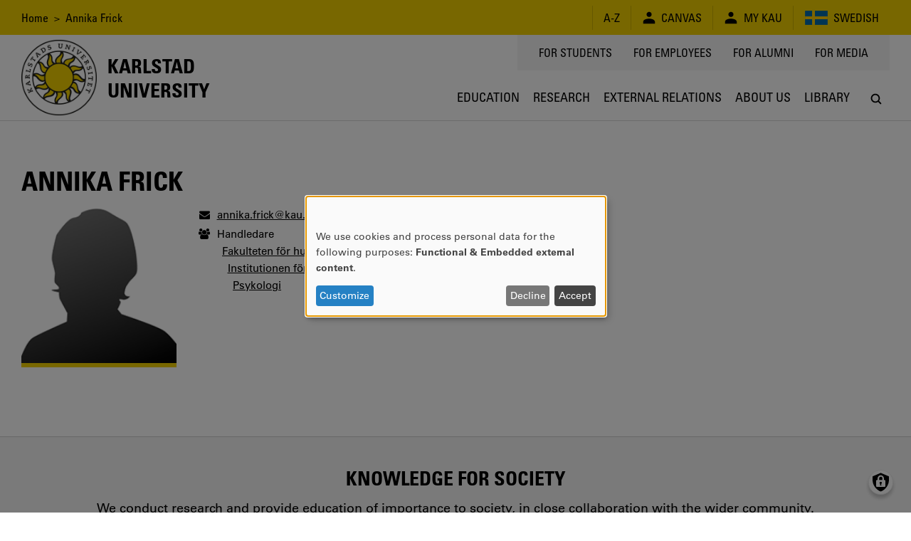

--- FILE ---
content_type: text/javascript
request_url: https://www.kau.se/files/js/js_bQNqfcoKl-WKC-TEcogZoIevgqeOhJiDcVxNAvRnhOU.js?scope=footer&delta=0&language=en&theme=kau16&include=eJwliEsKgDAMBS-UEtx4nRIxFU3SB_3cX6mbmWFM5rbz5TjE09PJZOZyu3b-Kq1ar-LUXNAih9bJo6mSuTTwIoUMBPjXC1RbIFw
body_size: 247803
content:
/* @license MIT https://raw.githubusercontent.com/jquery/jquery/3.7.1/LICENSE.txt */
/*! jQuery v3.7.1 | (c) OpenJS Foundation and other contributors | jquery.org/license */
!function(e,t){"use strict";"object"==typeof module&&"object"==typeof module.exports?module.exports=e.document?t(e,!0):function(e){if(!e.document)throw new Error("jQuery requires a window with a document");return t(e)}:t(e)}("undefined"!=typeof window?window:this,function(ie,e){"use strict";var oe=[],r=Object.getPrototypeOf,ae=oe.slice,g=oe.flat?function(e){return oe.flat.call(e)}:function(e){return oe.concat.apply([],e)},s=oe.push,se=oe.indexOf,n={},i=n.toString,ue=n.hasOwnProperty,o=ue.toString,a=o.call(Object),le={},v=function(e){return"function"==typeof e&&"number"!=typeof e.nodeType&&"function"!=typeof e.item},y=function(e){return null!=e&&e===e.window},C=ie.document,u={type:!0,src:!0,nonce:!0,noModule:!0};function m(e,t,n){var r,i,o=(n=n||C).createElement("script");if(o.text=e,t)for(r in u)(i=t[r]||t.getAttribute&&t.getAttribute(r))&&o.setAttribute(r,i);n.head.appendChild(o).parentNode.removeChild(o)}function x(e){return null==e?e+"":"object"==typeof e||"function"==typeof e?n[i.call(e)]||"object":typeof e}var t="3.7.1",l=/HTML$/i,ce=function(e,t){return new ce.fn.init(e,t)};function c(e){var t=!!e&&"length"in e&&e.length,n=x(e);return!v(e)&&!y(e)&&("array"===n||0===t||"number"==typeof t&&0<t&&t-1 in e)}function fe(e,t){return e.nodeName&&e.nodeName.toLowerCase()===t.toLowerCase()}ce.fn=ce.prototype={jquery:t,constructor:ce,length:0,toArray:function(){return ae.call(this)},get:function(e){return null==e?ae.call(this):e<0?this[e+this.length]:this[e]},pushStack:function(e){var t=ce.merge(this.constructor(),e);return t.prevObject=this,t},each:function(e){return ce.each(this,e)},map:function(n){return this.pushStack(ce.map(this,function(e,t){return n.call(e,t,e)}))},slice:function(){return this.pushStack(ae.apply(this,arguments))},first:function(){return this.eq(0)},last:function(){return this.eq(-1)},even:function(){return this.pushStack(ce.grep(this,function(e,t){return(t+1)%2}))},odd:function(){return this.pushStack(ce.grep(this,function(e,t){return t%2}))},eq:function(e){var t=this.length,n=+e+(e<0?t:0);return this.pushStack(0<=n&&n<t?[this[n]]:[])},end:function(){return this.prevObject||this.constructor()},push:s,sort:oe.sort,splice:oe.splice},ce.extend=ce.fn.extend=function(){var e,t,n,r,i,o,a=arguments[0]||{},s=1,u=arguments.length,l=!1;for("boolean"==typeof a&&(l=a,a=arguments[s]||{},s++),"object"==typeof a||v(a)||(a={}),s===u&&(a=this,s--);s<u;s++)if(null!=(e=arguments[s]))for(t in e)r=e[t],"__proto__"!==t&&a!==r&&(l&&r&&(ce.isPlainObject(r)||(i=Array.isArray(r)))?(n=a[t],o=i&&!Array.isArray(n)?[]:i||ce.isPlainObject(n)?n:{},i=!1,a[t]=ce.extend(l,o,r)):void 0!==r&&(a[t]=r));return a},ce.extend({expando:"jQuery"+(t+Math.random()).replace(/\D/g,""),isReady:!0,error:function(e){throw new Error(e)},noop:function(){},isPlainObject:function(e){var t,n;return!(!e||"[object Object]"!==i.call(e))&&(!(t=r(e))||"function"==typeof(n=ue.call(t,"constructor")&&t.constructor)&&o.call(n)===a)},isEmptyObject:function(e){var t;for(t in e)return!1;return!0},globalEval:function(e,t,n){m(e,{nonce:t&&t.nonce},n)},each:function(e,t){var n,r=0;if(c(e)){for(n=e.length;r<n;r++)if(!1===t.call(e[r],r,e[r]))break}else for(r in e)if(!1===t.call(e[r],r,e[r]))break;return e},text:function(e){var t,n="",r=0,i=e.nodeType;if(!i)while(t=e[r++])n+=ce.text(t);return 1===i||11===i?e.textContent:9===i?e.documentElement.textContent:3===i||4===i?e.nodeValue:n},makeArray:function(e,t){var n=t||[];return null!=e&&(c(Object(e))?ce.merge(n,"string"==typeof e?[e]:e):s.call(n,e)),n},inArray:function(e,t,n){return null==t?-1:se.call(t,e,n)},isXMLDoc:function(e){var t=e&&e.namespaceURI,n=e&&(e.ownerDocument||e).documentElement;return!l.test(t||n&&n.nodeName||"HTML")},merge:function(e,t){for(var n=+t.length,r=0,i=e.length;r<n;r++)e[i++]=t[r];return e.length=i,e},grep:function(e,t,n){for(var r=[],i=0,o=e.length,a=!n;i<o;i++)!t(e[i],i)!==a&&r.push(e[i]);return r},map:function(e,t,n){var r,i,o=0,a=[];if(c(e))for(r=e.length;o<r;o++)null!=(i=t(e[o],o,n))&&a.push(i);else for(o in e)null!=(i=t(e[o],o,n))&&a.push(i);return g(a)},guid:1,support:le}),"function"==typeof Symbol&&(ce.fn[Symbol.iterator]=oe[Symbol.iterator]),ce.each("Boolean Number String Function Array Date RegExp Object Error Symbol".split(" "),function(e,t){n["[object "+t+"]"]=t.toLowerCase()});var pe=oe.pop,de=oe.sort,he=oe.splice,ge="[\\x20\\t\\r\\n\\f]",ve=new RegExp("^"+ge+"+|((?:^|[^\\\\])(?:\\\\.)*)"+ge+"+$","g");ce.contains=function(e,t){var n=t&&t.parentNode;return e===n||!(!n||1!==n.nodeType||!(e.contains?e.contains(n):e.compareDocumentPosition&&16&e.compareDocumentPosition(n)))};var f=/([\0-\x1f\x7f]|^-?\d)|^-$|[^\x80-\uFFFF\w-]/g;function p(e,t){return t?"\0"===e?"\ufffd":e.slice(0,-1)+"\\"+e.charCodeAt(e.length-1).toString(16)+" ":"\\"+e}ce.escapeSelector=function(e){return(e+"").replace(f,p)};var ye=C,me=s;!function(){var e,b,w,o,a,T,r,C,d,i,k=me,S=ce.expando,E=0,n=0,s=W(),c=W(),u=W(),h=W(),l=function(e,t){return e===t&&(a=!0),0},f="checked|selected|async|autofocus|autoplay|controls|defer|disabled|hidden|ismap|loop|multiple|open|readonly|required|scoped",t="(?:\\\\[\\da-fA-F]{1,6}"+ge+"?|\\\\[^\\r\\n\\f]|[\\w-]|[^\0-\\x7f])+",p="\\["+ge+"*("+t+")(?:"+ge+"*([*^$|!~]?=)"+ge+"*(?:'((?:\\\\.|[^\\\\'])*)'|\"((?:\\\\.|[^\\\\\"])*)\"|("+t+"))|)"+ge+"*\\]",g=":("+t+")(?:\\((('((?:\\\\.|[^\\\\'])*)'|\"((?:\\\\.|[^\\\\\"])*)\")|((?:\\\\.|[^\\\\()[\\]]|"+p+")*)|.*)\\)|)",v=new RegExp(ge+"+","g"),y=new RegExp("^"+ge+"*,"+ge+"*"),m=new RegExp("^"+ge+"*([>+~]|"+ge+")"+ge+"*"),x=new RegExp(ge+"|>"),j=new RegExp(g),A=new RegExp("^"+t+"$"),D={ID:new RegExp("^#("+t+")"),CLASS:new RegExp("^\\.("+t+")"),TAG:new RegExp("^("+t+"|[*])"),ATTR:new RegExp("^"+p),PSEUDO:new RegExp("^"+g),CHILD:new RegExp("^:(only|first|last|nth|nth-last)-(child|of-type)(?:\\("+ge+"*(even|odd|(([+-]|)(\\d*)n|)"+ge+"*(?:([+-]|)"+ge+"*(\\d+)|))"+ge+"*\\)|)","i"),bool:new RegExp("^(?:"+f+")$","i"),needsContext:new RegExp("^"+ge+"*[>+~]|:(even|odd|eq|gt|lt|nth|first|last)(?:\\("+ge+"*((?:-\\d)?\\d*)"+ge+"*\\)|)(?=[^-]|$)","i")},N=/^(?:input|select|textarea|button)$/i,q=/^h\d$/i,L=/^(?:#([\w-]+)|(\w+)|\.([\w-]+))$/,H=/[+~]/,O=new RegExp("\\\\[\\da-fA-F]{1,6}"+ge+"?|\\\\([^\\r\\n\\f])","g"),P=function(e,t){var n="0x"+e.slice(1)-65536;return t||(n<0?String.fromCharCode(n+65536):String.fromCharCode(n>>10|55296,1023&n|56320))},M=function(){V()},R=J(function(e){return!0===e.disabled&&fe(e,"fieldset")},{dir:"parentNode",next:"legend"});try{k.apply(oe=ae.call(ye.childNodes),ye.childNodes),oe[ye.childNodes.length].nodeType}catch(e){k={apply:function(e,t){me.apply(e,ae.call(t))},call:function(e){me.apply(e,ae.call(arguments,1))}}}function I(t,e,n,r){var i,o,a,s,u,l,c,f=e&&e.ownerDocument,p=e?e.nodeType:9;if(n=n||[],"string"!=typeof t||!t||1!==p&&9!==p&&11!==p)return n;if(!r&&(V(e),e=e||T,C)){if(11!==p&&(u=L.exec(t)))if(i=u[1]){if(9===p){if(!(a=e.getElementById(i)))return n;if(a.id===i)return k.call(n,a),n}else if(f&&(a=f.getElementById(i))&&I.contains(e,a)&&a.id===i)return k.call(n,a),n}else{if(u[2])return k.apply(n,e.getElementsByTagName(t)),n;if((i=u[3])&&e.getElementsByClassName)return k.apply(n,e.getElementsByClassName(i)),n}if(!(h[t+" "]||d&&d.test(t))){if(c=t,f=e,1===p&&(x.test(t)||m.test(t))){(f=H.test(t)&&U(e.parentNode)||e)==e&&le.scope||((s=e.getAttribute("id"))?s=ce.escapeSelector(s):e.setAttribute("id",s=S)),o=(l=Y(t)).length;while(o--)l[o]=(s?"#"+s:":scope")+" "+Q(l[o]);c=l.join(",")}try{return k.apply(n,f.querySelectorAll(c)),n}catch(e){h(t,!0)}finally{s===S&&e.removeAttribute("id")}}}return re(t.replace(ve,"$1"),e,n,r)}function W(){var r=[];return function e(t,n){return r.push(t+" ")>b.cacheLength&&delete e[r.shift()],e[t+" "]=n}}function F(e){return e[S]=!0,e}function $(e){var t=T.createElement("fieldset");try{return!!e(t)}catch(e){return!1}finally{t.parentNode&&t.parentNode.removeChild(t),t=null}}function B(t){return function(e){return fe(e,"input")&&e.type===t}}function _(t){return function(e){return(fe(e,"input")||fe(e,"button"))&&e.type===t}}function z(t){return function(e){return"form"in e?e.parentNode&&!1===e.disabled?"label"in e?"label"in e.parentNode?e.parentNode.disabled===t:e.disabled===t:e.isDisabled===t||e.isDisabled!==!t&&R(e)===t:e.disabled===t:"label"in e&&e.disabled===t}}function X(a){return F(function(o){return o=+o,F(function(e,t){var n,r=a([],e.length,o),i=r.length;while(i--)e[n=r[i]]&&(e[n]=!(t[n]=e[n]))})})}function U(e){return e&&"undefined"!=typeof e.getElementsByTagName&&e}function V(e){var t,n=e?e.ownerDocument||e:ye;return n!=T&&9===n.nodeType&&n.documentElement&&(r=(T=n).documentElement,C=!ce.isXMLDoc(T),i=r.matches||r.webkitMatchesSelector||r.msMatchesSelector,r.msMatchesSelector&&ye!=T&&(t=T.defaultView)&&t.top!==t&&t.addEventListener("unload",M),le.getById=$(function(e){return r.appendChild(e).id=ce.expando,!T.getElementsByName||!T.getElementsByName(ce.expando).length}),le.disconnectedMatch=$(function(e){return i.call(e,"*")}),le.scope=$(function(){return T.querySelectorAll(":scope")}),le.cssHas=$(function(){try{return T.querySelector(":has(*,:jqfake)"),!1}catch(e){return!0}}),le.getById?(b.filter.ID=function(e){var t=e.replace(O,P);return function(e){return e.getAttribute("id")===t}},b.find.ID=function(e,t){if("undefined"!=typeof t.getElementById&&C){var n=t.getElementById(e);return n?[n]:[]}}):(b.filter.ID=function(e){var n=e.replace(O,P);return function(e){var t="undefined"!=typeof e.getAttributeNode&&e.getAttributeNode("id");return t&&t.value===n}},b.find.ID=function(e,t){if("undefined"!=typeof t.getElementById&&C){var n,r,i,o=t.getElementById(e);if(o){if((n=o.getAttributeNode("id"))&&n.value===e)return[o];i=t.getElementsByName(e),r=0;while(o=i[r++])if((n=o.getAttributeNode("id"))&&n.value===e)return[o]}return[]}}),b.find.TAG=function(e,t){return"undefined"!=typeof t.getElementsByTagName?t.getElementsByTagName(e):t.querySelectorAll(e)},b.find.CLASS=function(e,t){if("undefined"!=typeof t.getElementsByClassName&&C)return t.getElementsByClassName(e)},d=[],$(function(e){var t;r.appendChild(e).innerHTML="<a id='"+S+"' href='' disabled='disabled'></a><select id='"+S+"-\r\\' disabled='disabled'><option selected=''></option></select>",e.querySelectorAll("[selected]").length||d.push("\\["+ge+"*(?:value|"+f+")"),e.querySelectorAll("[id~="+S+"-]").length||d.push("~="),e.querySelectorAll("a#"+S+"+*").length||d.push(".#.+[+~]"),e.querySelectorAll(":checked").length||d.push(":checked"),(t=T.createElement("input")).setAttribute("type","hidden"),e.appendChild(t).setAttribute("name","D"),r.appendChild(e).disabled=!0,2!==e.querySelectorAll(":disabled").length&&d.push(":enabled",":disabled"),(t=T.createElement("input")).setAttribute("name",""),e.appendChild(t),e.querySelectorAll("[name='']").length||d.push("\\["+ge+"*name"+ge+"*="+ge+"*(?:''|\"\")")}),le.cssHas||d.push(":has"),d=d.length&&new RegExp(d.join("|")),l=function(e,t){if(e===t)return a=!0,0;var n=!e.compareDocumentPosition-!t.compareDocumentPosition;return n||(1&(n=(e.ownerDocument||e)==(t.ownerDocument||t)?e.compareDocumentPosition(t):1)||!le.sortDetached&&t.compareDocumentPosition(e)===n?e===T||e.ownerDocument==ye&&I.contains(ye,e)?-1:t===T||t.ownerDocument==ye&&I.contains(ye,t)?1:o?se.call(o,e)-se.call(o,t):0:4&n?-1:1)}),T}for(e in I.matches=function(e,t){return I(e,null,null,t)},I.matchesSelector=function(e,t){if(V(e),C&&!h[t+" "]&&(!d||!d.test(t)))try{var n=i.call(e,t);if(n||le.disconnectedMatch||e.document&&11!==e.document.nodeType)return n}catch(e){h(t,!0)}return 0<I(t,T,null,[e]).length},I.contains=function(e,t){return(e.ownerDocument||e)!=T&&V(e),ce.contains(e,t)},I.attr=function(e,t){(e.ownerDocument||e)!=T&&V(e);var n=b.attrHandle[t.toLowerCase()],r=n&&ue.call(b.attrHandle,t.toLowerCase())?n(e,t,!C):void 0;return void 0!==r?r:e.getAttribute(t)},I.error=function(e){throw new Error("Syntax error, unrecognized expression: "+e)},ce.uniqueSort=function(e){var t,n=[],r=0,i=0;if(a=!le.sortStable,o=!le.sortStable&&ae.call(e,0),de.call(e,l),a){while(t=e[i++])t===e[i]&&(r=n.push(i));while(r--)he.call(e,n[r],1)}return o=null,e},ce.fn.uniqueSort=function(){return this.pushStack(ce.uniqueSort(ae.apply(this)))},(b=ce.expr={cacheLength:50,createPseudo:F,match:D,attrHandle:{},find:{},relative:{">":{dir:"parentNode",first:!0}," ":{dir:"parentNode"},"+":{dir:"previousSibling",first:!0},"~":{dir:"previousSibling"}},preFilter:{ATTR:function(e){return e[1]=e[1].replace(O,P),e[3]=(e[3]||e[4]||e[5]||"").replace(O,P),"~="===e[2]&&(e[3]=" "+e[3]+" "),e.slice(0,4)},CHILD:function(e){return e[1]=e[1].toLowerCase(),"nth"===e[1].slice(0,3)?(e[3]||I.error(e[0]),e[4]=+(e[4]?e[5]+(e[6]||1):2*("even"===e[3]||"odd"===e[3])),e[5]=+(e[7]+e[8]||"odd"===e[3])):e[3]&&I.error(e[0]),e},PSEUDO:function(e){var t,n=!e[6]&&e[2];return D.CHILD.test(e[0])?null:(e[3]?e[2]=e[4]||e[5]||"":n&&j.test(n)&&(t=Y(n,!0))&&(t=n.indexOf(")",n.length-t)-n.length)&&(e[0]=e[0].slice(0,t),e[2]=n.slice(0,t)),e.slice(0,3))}},filter:{TAG:function(e){var t=e.replace(O,P).toLowerCase();return"*"===e?function(){return!0}:function(e){return fe(e,t)}},CLASS:function(e){var t=s[e+" "];return t||(t=new RegExp("(^|"+ge+")"+e+"("+ge+"|$)"))&&s(e,function(e){return t.test("string"==typeof e.className&&e.className||"undefined"!=typeof e.getAttribute&&e.getAttribute("class")||"")})},ATTR:function(n,r,i){return function(e){var t=I.attr(e,n);return null==t?"!="===r:!r||(t+="","="===r?t===i:"!="===r?t!==i:"^="===r?i&&0===t.indexOf(i):"*="===r?i&&-1<t.indexOf(i):"$="===r?i&&t.slice(-i.length)===i:"~="===r?-1<(" "+t.replace(v," ")+" ").indexOf(i):"|="===r&&(t===i||t.slice(0,i.length+1)===i+"-"))}},CHILD:function(d,e,t,h,g){var v="nth"!==d.slice(0,3),y="last"!==d.slice(-4),m="of-type"===e;return 1===h&&0===g?function(e){return!!e.parentNode}:function(e,t,n){var r,i,o,a,s,u=v!==y?"nextSibling":"previousSibling",l=e.parentNode,c=m&&e.nodeName.toLowerCase(),f=!n&&!m,p=!1;if(l){if(v){while(u){o=e;while(o=o[u])if(m?fe(o,c):1===o.nodeType)return!1;s=u="only"===d&&!s&&"nextSibling"}return!0}if(s=[y?l.firstChild:l.lastChild],y&&f){p=(a=(r=(i=l[S]||(l[S]={}))[d]||[])[0]===E&&r[1])&&r[2],o=a&&l.childNodes[a];while(o=++a&&o&&o[u]||(p=a=0)||s.pop())if(1===o.nodeType&&++p&&o===e){i[d]=[E,a,p];break}}else if(f&&(p=a=(r=(i=e[S]||(e[S]={}))[d]||[])[0]===E&&r[1]),!1===p)while(o=++a&&o&&o[u]||(p=a=0)||s.pop())if((m?fe(o,c):1===o.nodeType)&&++p&&(f&&((i=o[S]||(o[S]={}))[d]=[E,p]),o===e))break;return(p-=g)===h||p%h==0&&0<=p/h}}},PSEUDO:function(e,o){var t,a=b.pseudos[e]||b.setFilters[e.toLowerCase()]||I.error("unsupported pseudo: "+e);return a[S]?a(o):1<a.length?(t=[e,e,"",o],b.setFilters.hasOwnProperty(e.toLowerCase())?F(function(e,t){var n,r=a(e,o),i=r.length;while(i--)e[n=se.call(e,r[i])]=!(t[n]=r[i])}):function(e){return a(e,0,t)}):a}},pseudos:{not:F(function(e){var r=[],i=[],s=ne(e.replace(ve,"$1"));return s[S]?F(function(e,t,n,r){var i,o=s(e,null,r,[]),a=e.length;while(a--)(i=o[a])&&(e[a]=!(t[a]=i))}):function(e,t,n){return r[0]=e,s(r,null,n,i),r[0]=null,!i.pop()}}),has:F(function(t){return function(e){return 0<I(t,e).length}}),contains:F(function(t){return t=t.replace(O,P),function(e){return-1<(e.textContent||ce.text(e)).indexOf(t)}}),lang:F(function(n){return A.test(n||"")||I.error("unsupported lang: "+n),n=n.replace(O,P).toLowerCase(),function(e){var t;do{if(t=C?e.lang:e.getAttribute("xml:lang")||e.getAttribute("lang"))return(t=t.toLowerCase())===n||0===t.indexOf(n+"-")}while((e=e.parentNode)&&1===e.nodeType);return!1}}),target:function(e){var t=ie.location&&ie.location.hash;return t&&t.slice(1)===e.id},root:function(e){return e===r},focus:function(e){return e===function(){try{return T.activeElement}catch(e){}}()&&T.hasFocus()&&!!(e.type||e.href||~e.tabIndex)},enabled:z(!1),disabled:z(!0),checked:function(e){return fe(e,"input")&&!!e.checked||fe(e,"option")&&!!e.selected},selected:function(e){return e.parentNode&&e.parentNode.selectedIndex,!0===e.selected},empty:function(e){for(e=e.firstChild;e;e=e.nextSibling)if(e.nodeType<6)return!1;return!0},parent:function(e){return!b.pseudos.empty(e)},header:function(e){return q.test(e.nodeName)},input:function(e){return N.test(e.nodeName)},button:function(e){return fe(e,"input")&&"button"===e.type||fe(e,"button")},text:function(e){var t;return fe(e,"input")&&"text"===e.type&&(null==(t=e.getAttribute("type"))||"text"===t.toLowerCase())},first:X(function(){return[0]}),last:X(function(e,t){return[t-1]}),eq:X(function(e,t,n){return[n<0?n+t:n]}),even:X(function(e,t){for(var n=0;n<t;n+=2)e.push(n);return e}),odd:X(function(e,t){for(var n=1;n<t;n+=2)e.push(n);return e}),lt:X(function(e,t,n){var r;for(r=n<0?n+t:t<n?t:n;0<=--r;)e.push(r);return e}),gt:X(function(e,t,n){for(var r=n<0?n+t:n;++r<t;)e.push(r);return e})}}).pseudos.nth=b.pseudos.eq,{radio:!0,checkbox:!0,file:!0,password:!0,image:!0})b.pseudos[e]=B(e);for(e in{submit:!0,reset:!0})b.pseudos[e]=_(e);function G(){}function Y(e,t){var n,r,i,o,a,s,u,l=c[e+" "];if(l)return t?0:l.slice(0);a=e,s=[],u=b.preFilter;while(a){for(o in n&&!(r=y.exec(a))||(r&&(a=a.slice(r[0].length)||a),s.push(i=[])),n=!1,(r=m.exec(a))&&(n=r.shift(),i.push({value:n,type:r[0].replace(ve," ")}),a=a.slice(n.length)),b.filter)!(r=D[o].exec(a))||u[o]&&!(r=u[o](r))||(n=r.shift(),i.push({value:n,type:o,matches:r}),a=a.slice(n.length));if(!n)break}return t?a.length:a?I.error(e):c(e,s).slice(0)}function Q(e){for(var t=0,n=e.length,r="";t<n;t++)r+=e[t].value;return r}function J(a,e,t){var s=e.dir,u=e.next,l=u||s,c=t&&"parentNode"===l,f=n++;return e.first?function(e,t,n){while(e=e[s])if(1===e.nodeType||c)return a(e,t,n);return!1}:function(e,t,n){var r,i,o=[E,f];if(n){while(e=e[s])if((1===e.nodeType||c)&&a(e,t,n))return!0}else while(e=e[s])if(1===e.nodeType||c)if(i=e[S]||(e[S]={}),u&&fe(e,u))e=e[s]||e;else{if((r=i[l])&&r[0]===E&&r[1]===f)return o[2]=r[2];if((i[l]=o)[2]=a(e,t,n))return!0}return!1}}function K(i){return 1<i.length?function(e,t,n){var r=i.length;while(r--)if(!i[r](e,t,n))return!1;return!0}:i[0]}function Z(e,t,n,r,i){for(var o,a=[],s=0,u=e.length,l=null!=t;s<u;s++)(o=e[s])&&(n&&!n(o,r,i)||(a.push(o),l&&t.push(s)));return a}function ee(d,h,g,v,y,e){return v&&!v[S]&&(v=ee(v)),y&&!y[S]&&(y=ee(y,e)),F(function(e,t,n,r){var i,o,a,s,u=[],l=[],c=t.length,f=e||function(e,t,n){for(var r=0,i=t.length;r<i;r++)I(e,t[r],n);return n}(h||"*",n.nodeType?[n]:n,[]),p=!d||!e&&h?f:Z(f,u,d,n,r);if(g?g(p,s=y||(e?d:c||v)?[]:t,n,r):s=p,v){i=Z(s,l),v(i,[],n,r),o=i.length;while(o--)(a=i[o])&&(s[l[o]]=!(p[l[o]]=a))}if(e){if(y||d){if(y){i=[],o=s.length;while(o--)(a=s[o])&&i.push(p[o]=a);y(null,s=[],i,r)}o=s.length;while(o--)(a=s[o])&&-1<(i=y?se.call(e,a):u[o])&&(e[i]=!(t[i]=a))}}else s=Z(s===t?s.splice(c,s.length):s),y?y(null,t,s,r):k.apply(t,s)})}function te(e){for(var i,t,n,r=e.length,o=b.relative[e[0].type],a=o||b.relative[" "],s=o?1:0,u=J(function(e){return e===i},a,!0),l=J(function(e){return-1<se.call(i,e)},a,!0),c=[function(e,t,n){var r=!o&&(n||t!=w)||((i=t).nodeType?u(e,t,n):l(e,t,n));return i=null,r}];s<r;s++)if(t=b.relative[e[s].type])c=[J(K(c),t)];else{if((t=b.filter[e[s].type].apply(null,e[s].matches))[S]){for(n=++s;n<r;n++)if(b.relative[e[n].type])break;return ee(1<s&&K(c),1<s&&Q(e.slice(0,s-1).concat({value:" "===e[s-2].type?"*":""})).replace(ve,"$1"),t,s<n&&te(e.slice(s,n)),n<r&&te(e=e.slice(n)),n<r&&Q(e))}c.push(t)}return K(c)}function ne(e,t){var n,v,y,m,x,r,i=[],o=[],a=u[e+" "];if(!a){t||(t=Y(e)),n=t.length;while(n--)(a=te(t[n]))[S]?i.push(a):o.push(a);(a=u(e,(v=o,m=0<(y=i).length,x=0<v.length,r=function(e,t,n,r,i){var o,a,s,u=0,l="0",c=e&&[],f=[],p=w,d=e||x&&b.find.TAG("*",i),h=E+=null==p?1:Math.random()||.1,g=d.length;for(i&&(w=t==T||t||i);l!==g&&null!=(o=d[l]);l++){if(x&&o){a=0,t||o.ownerDocument==T||(V(o),n=!C);while(s=v[a++])if(s(o,t||T,n)){k.call(r,o);break}i&&(E=h)}m&&((o=!s&&o)&&u--,e&&c.push(o))}if(u+=l,m&&l!==u){a=0;while(s=y[a++])s(c,f,t,n);if(e){if(0<u)while(l--)c[l]||f[l]||(f[l]=pe.call(r));f=Z(f)}k.apply(r,f),i&&!e&&0<f.length&&1<u+y.length&&ce.uniqueSort(r)}return i&&(E=h,w=p),c},m?F(r):r))).selector=e}return a}function re(e,t,n,r){var i,o,a,s,u,l="function"==typeof e&&e,c=!r&&Y(e=l.selector||e);if(n=n||[],1===c.length){if(2<(o=c[0]=c[0].slice(0)).length&&"ID"===(a=o[0]).type&&9===t.nodeType&&C&&b.relative[o[1].type]){if(!(t=(b.find.ID(a.matches[0].replace(O,P),t)||[])[0]))return n;l&&(t=t.parentNode),e=e.slice(o.shift().value.length)}i=D.needsContext.test(e)?0:o.length;while(i--){if(a=o[i],b.relative[s=a.type])break;if((u=b.find[s])&&(r=u(a.matches[0].replace(O,P),H.test(o[0].type)&&U(t.parentNode)||t))){if(o.splice(i,1),!(e=r.length&&Q(o)))return k.apply(n,r),n;break}}}return(l||ne(e,c))(r,t,!C,n,!t||H.test(e)&&U(t.parentNode)||t),n}G.prototype=b.filters=b.pseudos,b.setFilters=new G,le.sortStable=S.split("").sort(l).join("")===S,V(),le.sortDetached=$(function(e){return 1&e.compareDocumentPosition(T.createElement("fieldset"))}),ce.find=I,ce.expr[":"]=ce.expr.pseudos,ce.unique=ce.uniqueSort,I.compile=ne,I.select=re,I.setDocument=V,I.tokenize=Y,I.escape=ce.escapeSelector,I.getText=ce.text,I.isXML=ce.isXMLDoc,I.selectors=ce.expr,I.support=ce.support,I.uniqueSort=ce.uniqueSort}();var d=function(e,t,n){var r=[],i=void 0!==n;while((e=e[t])&&9!==e.nodeType)if(1===e.nodeType){if(i&&ce(e).is(n))break;r.push(e)}return r},h=function(e,t){for(var n=[];e;e=e.nextSibling)1===e.nodeType&&e!==t&&n.push(e);return n},b=ce.expr.match.needsContext,w=/^<([a-z][^\/\0>:\x20\t\r\n\f]*)[\x20\t\r\n\f]*\/?>(?:<\/\1>|)$/i;function T(e,n,r){return v(n)?ce.grep(e,function(e,t){return!!n.call(e,t,e)!==r}):n.nodeType?ce.grep(e,function(e){return e===n!==r}):"string"!=typeof n?ce.grep(e,function(e){return-1<se.call(n,e)!==r}):ce.filter(n,e,r)}ce.filter=function(e,t,n){var r=t[0];return n&&(e=":not("+e+")"),1===t.length&&1===r.nodeType?ce.find.matchesSelector(r,e)?[r]:[]:ce.find.matches(e,ce.grep(t,function(e){return 1===e.nodeType}))},ce.fn.extend({find:function(e){var t,n,r=this.length,i=this;if("string"!=typeof e)return this.pushStack(ce(e).filter(function(){for(t=0;t<r;t++)if(ce.contains(i[t],this))return!0}));for(n=this.pushStack([]),t=0;t<r;t++)ce.find(e,i[t],n);return 1<r?ce.uniqueSort(n):n},filter:function(e){return this.pushStack(T(this,e||[],!1))},not:function(e){return this.pushStack(T(this,e||[],!0))},is:function(e){return!!T(this,"string"==typeof e&&b.test(e)?ce(e):e||[],!1).length}});var k,S=/^(?:\s*(<[\w\W]+>)[^>]*|#([\w-]+))$/;(ce.fn.init=function(e,t,n){var r,i;if(!e)return this;if(n=n||k,"string"==typeof e){if(!(r="<"===e[0]&&">"===e[e.length-1]&&3<=e.length?[null,e,null]:S.exec(e))||!r[1]&&t)return!t||t.jquery?(t||n).find(e):this.constructor(t).find(e);if(r[1]){if(t=t instanceof ce?t[0]:t,ce.merge(this,ce.parseHTML(r[1],t&&t.nodeType?t.ownerDocument||t:C,!0)),w.test(r[1])&&ce.isPlainObject(t))for(r in t)v(this[r])?this[r](t[r]):this.attr(r,t[r]);return this}return(i=C.getElementById(r[2]))&&(this[0]=i,this.length=1),this}return e.nodeType?(this[0]=e,this.length=1,this):v(e)?void 0!==n.ready?n.ready(e):e(ce):ce.makeArray(e,this)}).prototype=ce.fn,k=ce(C);var E=/^(?:parents|prev(?:Until|All))/,j={children:!0,contents:!0,next:!0,prev:!0};function A(e,t){while((e=e[t])&&1!==e.nodeType);return e}ce.fn.extend({has:function(e){var t=ce(e,this),n=t.length;return this.filter(function(){for(var e=0;e<n;e++)if(ce.contains(this,t[e]))return!0})},closest:function(e,t){var n,r=0,i=this.length,o=[],a="string"!=typeof e&&ce(e);if(!b.test(e))for(;r<i;r++)for(n=this[r];n&&n!==t;n=n.parentNode)if(n.nodeType<11&&(a?-1<a.index(n):1===n.nodeType&&ce.find.matchesSelector(n,e))){o.push(n);break}return this.pushStack(1<o.length?ce.uniqueSort(o):o)},index:function(e){return e?"string"==typeof e?se.call(ce(e),this[0]):se.call(this,e.jquery?e[0]:e):this[0]&&this[0].parentNode?this.first().prevAll().length:-1},add:function(e,t){return this.pushStack(ce.uniqueSort(ce.merge(this.get(),ce(e,t))))},addBack:function(e){return this.add(null==e?this.prevObject:this.prevObject.filter(e))}}),ce.each({parent:function(e){var t=e.parentNode;return t&&11!==t.nodeType?t:null},parents:function(e){return d(e,"parentNode")},parentsUntil:function(e,t,n){return d(e,"parentNode",n)},next:function(e){return A(e,"nextSibling")},prev:function(e){return A(e,"previousSibling")},nextAll:function(e){return d(e,"nextSibling")},prevAll:function(e){return d(e,"previousSibling")},nextUntil:function(e,t,n){return d(e,"nextSibling",n)},prevUntil:function(e,t,n){return d(e,"previousSibling",n)},siblings:function(e){return h((e.parentNode||{}).firstChild,e)},children:function(e){return h(e.firstChild)},contents:function(e){return null!=e.contentDocument&&r(e.contentDocument)?e.contentDocument:(fe(e,"template")&&(e=e.content||e),ce.merge([],e.childNodes))}},function(r,i){ce.fn[r]=function(e,t){var n=ce.map(this,i,e);return"Until"!==r.slice(-5)&&(t=e),t&&"string"==typeof t&&(n=ce.filter(t,n)),1<this.length&&(j[r]||ce.uniqueSort(n),E.test(r)&&n.reverse()),this.pushStack(n)}});var D=/[^\x20\t\r\n\f]+/g;function N(e){return e}function q(e){throw e}function L(e,t,n,r){var i;try{e&&v(i=e.promise)?i.call(e).done(t).fail(n):e&&v(i=e.then)?i.call(e,t,n):t.apply(void 0,[e].slice(r))}catch(e){n.apply(void 0,[e])}}ce.Callbacks=function(r){var e,n;r="string"==typeof r?(e=r,n={},ce.each(e.match(D)||[],function(e,t){n[t]=!0}),n):ce.extend({},r);var i,t,o,a,s=[],u=[],l=-1,c=function(){for(a=a||r.once,o=i=!0;u.length;l=-1){t=u.shift();while(++l<s.length)!1===s[l].apply(t[0],t[1])&&r.stopOnFalse&&(l=s.length,t=!1)}r.memory||(t=!1),i=!1,a&&(s=t?[]:"")},f={add:function(){return s&&(t&&!i&&(l=s.length-1,u.push(t)),function n(e){ce.each(e,function(e,t){v(t)?r.unique&&f.has(t)||s.push(t):t&&t.length&&"string"!==x(t)&&n(t)})}(arguments),t&&!i&&c()),this},remove:function(){return ce.each(arguments,function(e,t){var n;while(-1<(n=ce.inArray(t,s,n)))s.splice(n,1),n<=l&&l--}),this},has:function(e){return e?-1<ce.inArray(e,s):0<s.length},empty:function(){return s&&(s=[]),this},disable:function(){return a=u=[],s=t="",this},disabled:function(){return!s},lock:function(){return a=u=[],t||i||(s=t=""),this},locked:function(){return!!a},fireWith:function(e,t){return a||(t=[e,(t=t||[]).slice?t.slice():t],u.push(t),i||c()),this},fire:function(){return f.fireWith(this,arguments),this},fired:function(){return!!o}};return f},ce.extend({Deferred:function(e){var o=[["notify","progress",ce.Callbacks("memory"),ce.Callbacks("memory"),2],["resolve","done",ce.Callbacks("once memory"),ce.Callbacks("once memory"),0,"resolved"],["reject","fail",ce.Callbacks("once memory"),ce.Callbacks("once memory"),1,"rejected"]],i="pending",a={state:function(){return i},always:function(){return s.done(arguments).fail(arguments),this},"catch":function(e){return a.then(null,e)},pipe:function(){var i=arguments;return ce.Deferred(function(r){ce.each(o,function(e,t){var n=v(i[t[4]])&&i[t[4]];s[t[1]](function(){var e=n&&n.apply(this,arguments);e&&v(e.promise)?e.promise().progress(r.notify).done(r.resolve).fail(r.reject):r[t[0]+"With"](this,n?[e]:arguments)})}),i=null}).promise()},then:function(t,n,r){var u=0;function l(i,o,a,s){return function(){var n=this,r=arguments,e=function(){var e,t;if(!(i<u)){if((e=a.apply(n,r))===o.promise())throw new TypeError("Thenable self-resolution");t=e&&("object"==typeof e||"function"==typeof e)&&e.then,v(t)?s?t.call(e,l(u,o,N,s),l(u,o,q,s)):(u++,t.call(e,l(u,o,N,s),l(u,o,q,s),l(u,o,N,o.notifyWith))):(a!==N&&(n=void 0,r=[e]),(s||o.resolveWith)(n,r))}},t=s?e:function(){try{e()}catch(e){ce.Deferred.exceptionHook&&ce.Deferred.exceptionHook(e,t.error),u<=i+1&&(a!==q&&(n=void 0,r=[e]),o.rejectWith(n,r))}};i?t():(ce.Deferred.getErrorHook?t.error=ce.Deferred.getErrorHook():ce.Deferred.getStackHook&&(t.error=ce.Deferred.getStackHook()),ie.setTimeout(t))}}return ce.Deferred(function(e){o[0][3].add(l(0,e,v(r)?r:N,e.notifyWith)),o[1][3].add(l(0,e,v(t)?t:N)),o[2][3].add(l(0,e,v(n)?n:q))}).promise()},promise:function(e){return null!=e?ce.extend(e,a):a}},s={};return ce.each(o,function(e,t){var n=t[2],r=t[5];a[t[1]]=n.add,r&&n.add(function(){i=r},o[3-e][2].disable,o[3-e][3].disable,o[0][2].lock,o[0][3].lock),n.add(t[3].fire),s[t[0]]=function(){return s[t[0]+"With"](this===s?void 0:this,arguments),this},s[t[0]+"With"]=n.fireWith}),a.promise(s),e&&e.call(s,s),s},when:function(e){var n=arguments.length,t=n,r=Array(t),i=ae.call(arguments),o=ce.Deferred(),a=function(t){return function(e){r[t]=this,i[t]=1<arguments.length?ae.call(arguments):e,--n||o.resolveWith(r,i)}};if(n<=1&&(L(e,o.done(a(t)).resolve,o.reject,!n),"pending"===o.state()||v(i[t]&&i[t].then)))return o.then();while(t--)L(i[t],a(t),o.reject);return o.promise()}});var H=/^(Eval|Internal|Range|Reference|Syntax|Type|URI)Error$/;ce.Deferred.exceptionHook=function(e,t){ie.console&&ie.console.warn&&e&&H.test(e.name)&&ie.console.warn("jQuery.Deferred exception: "+e.message,e.stack,t)},ce.readyException=function(e){ie.setTimeout(function(){throw e})};var O=ce.Deferred();function P(){C.removeEventListener("DOMContentLoaded",P),ie.removeEventListener("load",P),ce.ready()}ce.fn.ready=function(e){return O.then(e)["catch"](function(e){ce.readyException(e)}),this},ce.extend({isReady:!1,readyWait:1,ready:function(e){(!0===e?--ce.readyWait:ce.isReady)||(ce.isReady=!0)!==e&&0<--ce.readyWait||O.resolveWith(C,[ce])}}),ce.ready.then=O.then,"complete"===C.readyState||"loading"!==C.readyState&&!C.documentElement.doScroll?ie.setTimeout(ce.ready):(C.addEventListener("DOMContentLoaded",P),ie.addEventListener("load",P));var M=function(e,t,n,r,i,o,a){var s=0,u=e.length,l=null==n;if("object"===x(n))for(s in i=!0,n)M(e,t,s,n[s],!0,o,a);else if(void 0!==r&&(i=!0,v(r)||(a=!0),l&&(a?(t.call(e,r),t=null):(l=t,t=function(e,t,n){return l.call(ce(e),n)})),t))for(;s<u;s++)t(e[s],n,a?r:r.call(e[s],s,t(e[s],n)));return i?e:l?t.call(e):u?t(e[0],n):o},R=/^-ms-/,I=/-([a-z])/g;function W(e,t){return t.toUpperCase()}function F(e){return e.replace(R,"ms-").replace(I,W)}var $=function(e){return 1===e.nodeType||9===e.nodeType||!+e.nodeType};function B(){this.expando=ce.expando+B.uid++}B.uid=1,B.prototype={cache:function(e){var t=e[this.expando];return t||(t={},$(e)&&(e.nodeType?e[this.expando]=t:Object.defineProperty(e,this.expando,{value:t,configurable:!0}))),t},set:function(e,t,n){var r,i=this.cache(e);if("string"==typeof t)i[F(t)]=n;else for(r in t)i[F(r)]=t[r];return i},get:function(e,t){return void 0===t?this.cache(e):e[this.expando]&&e[this.expando][F(t)]},access:function(e,t,n){return void 0===t||t&&"string"==typeof t&&void 0===n?this.get(e,t):(this.set(e,t,n),void 0!==n?n:t)},remove:function(e,t){var n,r=e[this.expando];if(void 0!==r){if(void 0!==t){n=(t=Array.isArray(t)?t.map(F):(t=F(t))in r?[t]:t.match(D)||[]).length;while(n--)delete r[t[n]]}(void 0===t||ce.isEmptyObject(r))&&(e.nodeType?e[this.expando]=void 0:delete e[this.expando])}},hasData:function(e){var t=e[this.expando];return void 0!==t&&!ce.isEmptyObject(t)}};var _=new B,z=new B,X=/^(?:\{[\w\W]*\}|\[[\w\W]*\])$/,U=/[A-Z]/g;function V(e,t,n){var r,i;if(void 0===n&&1===e.nodeType)if(r="data-"+t.replace(U,"-$&").toLowerCase(),"string"==typeof(n=e.getAttribute(r))){try{n="true"===(i=n)||"false"!==i&&("null"===i?null:i===+i+""?+i:X.test(i)?JSON.parse(i):i)}catch(e){}z.set(e,t,n)}else n=void 0;return n}ce.extend({hasData:function(e){return z.hasData(e)||_.hasData(e)},data:function(e,t,n){return z.access(e,t,n)},removeData:function(e,t){z.remove(e,t)},_data:function(e,t,n){return _.access(e,t,n)},_removeData:function(e,t){_.remove(e,t)}}),ce.fn.extend({data:function(n,e){var t,r,i,o=this[0],a=o&&o.attributes;if(void 0===n){if(this.length&&(i=z.get(o),1===o.nodeType&&!_.get(o,"hasDataAttrs"))){t=a.length;while(t--)a[t]&&0===(r=a[t].name).indexOf("data-")&&(r=F(r.slice(5)),V(o,r,i[r]));_.set(o,"hasDataAttrs",!0)}return i}return"object"==typeof n?this.each(function(){z.set(this,n)}):M(this,function(e){var t;if(o&&void 0===e)return void 0!==(t=z.get(o,n))?t:void 0!==(t=V(o,n))?t:void 0;this.each(function(){z.set(this,n,e)})},null,e,1<arguments.length,null,!0)},removeData:function(e){return this.each(function(){z.remove(this,e)})}}),ce.extend({queue:function(e,t,n){var r;if(e)return t=(t||"fx")+"queue",r=_.get(e,t),n&&(!r||Array.isArray(n)?r=_.access(e,t,ce.makeArray(n)):r.push(n)),r||[]},dequeue:function(e,t){t=t||"fx";var n=ce.queue(e,t),r=n.length,i=n.shift(),o=ce._queueHooks(e,t);"inprogress"===i&&(i=n.shift(),r--),i&&("fx"===t&&n.unshift("inprogress"),delete o.stop,i.call(e,function(){ce.dequeue(e,t)},o)),!r&&o&&o.empty.fire()},_queueHooks:function(e,t){var n=t+"queueHooks";return _.get(e,n)||_.access(e,n,{empty:ce.Callbacks("once memory").add(function(){_.remove(e,[t+"queue",n])})})}}),ce.fn.extend({queue:function(t,n){var e=2;return"string"!=typeof t&&(n=t,t="fx",e--),arguments.length<e?ce.queue(this[0],t):void 0===n?this:this.each(function(){var e=ce.queue(this,t,n);ce._queueHooks(this,t),"fx"===t&&"inprogress"!==e[0]&&ce.dequeue(this,t)})},dequeue:function(e){return this.each(function(){ce.dequeue(this,e)})},clearQueue:function(e){return this.queue(e||"fx",[])},promise:function(e,t){var n,r=1,i=ce.Deferred(),o=this,a=this.length,s=function(){--r||i.resolveWith(o,[o])};"string"!=typeof e&&(t=e,e=void 0),e=e||"fx";while(a--)(n=_.get(o[a],e+"queueHooks"))&&n.empty&&(r++,n.empty.add(s));return s(),i.promise(t)}});var G=/[+-]?(?:\d*\.|)\d+(?:[eE][+-]?\d+|)/.source,Y=new RegExp("^(?:([+-])=|)("+G+")([a-z%]*)$","i"),Q=["Top","Right","Bottom","Left"],J=C.documentElement,K=function(e){return ce.contains(e.ownerDocument,e)},Z={composed:!0};J.getRootNode&&(K=function(e){return ce.contains(e.ownerDocument,e)||e.getRootNode(Z)===e.ownerDocument});var ee=function(e,t){return"none"===(e=t||e).style.display||""===e.style.display&&K(e)&&"none"===ce.css(e,"display")};function te(e,t,n,r){var i,o,a=20,s=r?function(){return r.cur()}:function(){return ce.css(e,t,"")},u=s(),l=n&&n[3]||(ce.cssNumber[t]?"":"px"),c=e.nodeType&&(ce.cssNumber[t]||"px"!==l&&+u)&&Y.exec(ce.css(e,t));if(c&&c[3]!==l){u/=2,l=l||c[3],c=+u||1;while(a--)ce.style(e,t,c+l),(1-o)*(1-(o=s()/u||.5))<=0&&(a=0),c/=o;c*=2,ce.style(e,t,c+l),n=n||[]}return n&&(c=+c||+u||0,i=n[1]?c+(n[1]+1)*n[2]:+n[2],r&&(r.unit=l,r.start=c,r.end=i)),i}var ne={};function re(e,t){for(var n,r,i,o,a,s,u,l=[],c=0,f=e.length;c<f;c++)(r=e[c]).style&&(n=r.style.display,t?("none"===n&&(l[c]=_.get(r,"display")||null,l[c]||(r.style.display="")),""===r.style.display&&ee(r)&&(l[c]=(u=a=o=void 0,a=(i=r).ownerDocument,s=i.nodeName,(u=ne[s])||(o=a.body.appendChild(a.createElement(s)),u=ce.css(o,"display"),o.parentNode.removeChild(o),"none"===u&&(u="block"),ne[s]=u)))):"none"!==n&&(l[c]="none",_.set(r,"display",n)));for(c=0;c<f;c++)null!=l[c]&&(e[c].style.display=l[c]);return e}ce.fn.extend({show:function(){return re(this,!0)},hide:function(){return re(this)},toggle:function(e){return"boolean"==typeof e?e?this.show():this.hide():this.each(function(){ee(this)?ce(this).show():ce(this).hide()})}});var xe,be,we=/^(?:checkbox|radio)$/i,Te=/<([a-z][^\/\0>\x20\t\r\n\f]*)/i,Ce=/^$|^module$|\/(?:java|ecma)script/i;xe=C.createDocumentFragment().appendChild(C.createElement("div")),(be=C.createElement("input")).setAttribute("type","radio"),be.setAttribute("checked","checked"),be.setAttribute("name","t"),xe.appendChild(be),le.checkClone=xe.cloneNode(!0).cloneNode(!0).lastChild.checked,xe.innerHTML="<textarea>x</textarea>",le.noCloneChecked=!!xe.cloneNode(!0).lastChild.defaultValue,xe.innerHTML="<option></option>",le.option=!!xe.lastChild;var ke={thead:[1,"<table>","</table>"],col:[2,"<table><colgroup>","</colgroup></table>"],tr:[2,"<table><tbody>","</tbody></table>"],td:[3,"<table><tbody><tr>","</tr></tbody></table>"],_default:[0,"",""]};function Se(e,t){var n;return n="undefined"!=typeof e.getElementsByTagName?e.getElementsByTagName(t||"*"):"undefined"!=typeof e.querySelectorAll?e.querySelectorAll(t||"*"):[],void 0===t||t&&fe(e,t)?ce.merge([e],n):n}function Ee(e,t){for(var n=0,r=e.length;n<r;n++)_.set(e[n],"globalEval",!t||_.get(t[n],"globalEval"))}ke.tbody=ke.tfoot=ke.colgroup=ke.caption=ke.thead,ke.th=ke.td,le.option||(ke.optgroup=ke.option=[1,"<select multiple='multiple'>","</select>"]);var je=/<|&#?\w+;/;function Ae(e,t,n,r,i){for(var o,a,s,u,l,c,f=t.createDocumentFragment(),p=[],d=0,h=e.length;d<h;d++)if((o=e[d])||0===o)if("object"===x(o))ce.merge(p,o.nodeType?[o]:o);else if(je.test(o)){a=a||f.appendChild(t.createElement("div")),s=(Te.exec(o)||["",""])[1].toLowerCase(),u=ke[s]||ke._default,a.innerHTML=u[1]+ce.htmlPrefilter(o)+u[2],c=u[0];while(c--)a=a.lastChild;ce.merge(p,a.childNodes),(a=f.firstChild).textContent=""}else p.push(t.createTextNode(o));f.textContent="",d=0;while(o=p[d++])if(r&&-1<ce.inArray(o,r))i&&i.push(o);else if(l=K(o),a=Se(f.appendChild(o),"script"),l&&Ee(a),n){c=0;while(o=a[c++])Ce.test(o.type||"")&&n.push(o)}return f}var De=/^([^.]*)(?:\.(.+)|)/;function Ne(){return!0}function qe(){return!1}function Le(e,t,n,r,i,o){var a,s;if("object"==typeof t){for(s in"string"!=typeof n&&(r=r||n,n=void 0),t)Le(e,s,n,r,t[s],o);return e}if(null==r&&null==i?(i=n,r=n=void 0):null==i&&("string"==typeof n?(i=r,r=void 0):(i=r,r=n,n=void 0)),!1===i)i=qe;else if(!i)return e;return 1===o&&(a=i,(i=function(e){return ce().off(e),a.apply(this,arguments)}).guid=a.guid||(a.guid=ce.guid++)),e.each(function(){ce.event.add(this,t,i,r,n)})}function He(e,r,t){t?(_.set(e,r,!1),ce.event.add(e,r,{namespace:!1,handler:function(e){var t,n=_.get(this,r);if(1&e.isTrigger&&this[r]){if(n)(ce.event.special[r]||{}).delegateType&&e.stopPropagation();else if(n=ae.call(arguments),_.set(this,r,n),this[r](),t=_.get(this,r),_.set(this,r,!1),n!==t)return e.stopImmediatePropagation(),e.preventDefault(),t}else n&&(_.set(this,r,ce.event.trigger(n[0],n.slice(1),this)),e.stopPropagation(),e.isImmediatePropagationStopped=Ne)}})):void 0===_.get(e,r)&&ce.event.add(e,r,Ne)}ce.event={global:{},add:function(t,e,n,r,i){var o,a,s,u,l,c,f,p,d,h,g,v=_.get(t);if($(t)){n.handler&&(n=(o=n).handler,i=o.selector),i&&ce.find.matchesSelector(J,i),n.guid||(n.guid=ce.guid++),(u=v.events)||(u=v.events=Object.create(null)),(a=v.handle)||(a=v.handle=function(e){return"undefined"!=typeof ce&&ce.event.triggered!==e.type?ce.event.dispatch.apply(t,arguments):void 0}),l=(e=(e||"").match(D)||[""]).length;while(l--)d=g=(s=De.exec(e[l])||[])[1],h=(s[2]||"").split(".").sort(),d&&(f=ce.event.special[d]||{},d=(i?f.delegateType:f.bindType)||d,f=ce.event.special[d]||{},c=ce.extend({type:d,origType:g,data:r,handler:n,guid:n.guid,selector:i,needsContext:i&&ce.expr.match.needsContext.test(i),namespace:h.join(".")},o),(p=u[d])||((p=u[d]=[]).delegateCount=0,f.setup&&!1!==f.setup.call(t,r,h,a)||t.addEventListener&&t.addEventListener(d,a)),f.add&&(f.add.call(t,c),c.handler.guid||(c.handler.guid=n.guid)),i?p.splice(p.delegateCount++,0,c):p.push(c),ce.event.global[d]=!0)}},remove:function(e,t,n,r,i){var o,a,s,u,l,c,f,p,d,h,g,v=_.hasData(e)&&_.get(e);if(v&&(u=v.events)){l=(t=(t||"").match(D)||[""]).length;while(l--)if(d=g=(s=De.exec(t[l])||[])[1],h=(s[2]||"").split(".").sort(),d){f=ce.event.special[d]||{},p=u[d=(r?f.delegateType:f.bindType)||d]||[],s=s[2]&&new RegExp("(^|\\.)"+h.join("\\.(?:.*\\.|)")+"(\\.|$)"),a=o=p.length;while(o--)c=p[o],!i&&g!==c.origType||n&&n.guid!==c.guid||s&&!s.test(c.namespace)||r&&r!==c.selector&&("**"!==r||!c.selector)||(p.splice(o,1),c.selector&&p.delegateCount--,f.remove&&f.remove.call(e,c));a&&!p.length&&(f.teardown&&!1!==f.teardown.call(e,h,v.handle)||ce.removeEvent(e,d,v.handle),delete u[d])}else for(d in u)ce.event.remove(e,d+t[l],n,r,!0);ce.isEmptyObject(u)&&_.remove(e,"handle events")}},dispatch:function(e){var t,n,r,i,o,a,s=new Array(arguments.length),u=ce.event.fix(e),l=(_.get(this,"events")||Object.create(null))[u.type]||[],c=ce.event.special[u.type]||{};for(s[0]=u,t=1;t<arguments.length;t++)s[t]=arguments[t];if(u.delegateTarget=this,!c.preDispatch||!1!==c.preDispatch.call(this,u)){a=ce.event.handlers.call(this,u,l),t=0;while((i=a[t++])&&!u.isPropagationStopped()){u.currentTarget=i.elem,n=0;while((o=i.handlers[n++])&&!u.isImmediatePropagationStopped())u.rnamespace&&!1!==o.namespace&&!u.rnamespace.test(o.namespace)||(u.handleObj=o,u.data=o.data,void 0!==(r=((ce.event.special[o.origType]||{}).handle||o.handler).apply(i.elem,s))&&!1===(u.result=r)&&(u.preventDefault(),u.stopPropagation()))}return c.postDispatch&&c.postDispatch.call(this,u),u.result}},handlers:function(e,t){var n,r,i,o,a,s=[],u=t.delegateCount,l=e.target;if(u&&l.nodeType&&!("click"===e.type&&1<=e.button))for(;l!==this;l=l.parentNode||this)if(1===l.nodeType&&("click"!==e.type||!0!==l.disabled)){for(o=[],a={},n=0;n<u;n++)void 0===a[i=(r=t[n]).selector+" "]&&(a[i]=r.needsContext?-1<ce(i,this).index(l):ce.find(i,this,null,[l]).length),a[i]&&o.push(r);o.length&&s.push({elem:l,handlers:o})}return l=this,u<t.length&&s.push({elem:l,handlers:t.slice(u)}),s},addProp:function(t,e){Object.defineProperty(ce.Event.prototype,t,{enumerable:!0,configurable:!0,get:v(e)?function(){if(this.originalEvent)return e(this.originalEvent)}:function(){if(this.originalEvent)return this.originalEvent[t]},set:function(e){Object.defineProperty(this,t,{enumerable:!0,configurable:!0,writable:!0,value:e})}})},fix:function(e){return e[ce.expando]?e:new ce.Event(e)},special:{load:{noBubble:!0},click:{setup:function(e){var t=this||e;return we.test(t.type)&&t.click&&fe(t,"input")&&He(t,"click",!0),!1},trigger:function(e){var t=this||e;return we.test(t.type)&&t.click&&fe(t,"input")&&He(t,"click"),!0},_default:function(e){var t=e.target;return we.test(t.type)&&t.click&&fe(t,"input")&&_.get(t,"click")||fe(t,"a")}},beforeunload:{postDispatch:function(e){void 0!==e.result&&e.originalEvent&&(e.originalEvent.returnValue=e.result)}}}},ce.removeEvent=function(e,t,n){e.removeEventListener&&e.removeEventListener(t,n)},ce.Event=function(e,t){if(!(this instanceof ce.Event))return new ce.Event(e,t);e&&e.type?(this.originalEvent=e,this.type=e.type,this.isDefaultPrevented=e.defaultPrevented||void 0===e.defaultPrevented&&!1===e.returnValue?Ne:qe,this.target=e.target&&3===e.target.nodeType?e.target.parentNode:e.target,this.currentTarget=e.currentTarget,this.relatedTarget=e.relatedTarget):this.type=e,t&&ce.extend(this,t),this.timeStamp=e&&e.timeStamp||Date.now(),this[ce.expando]=!0},ce.Event.prototype={constructor:ce.Event,isDefaultPrevented:qe,isPropagationStopped:qe,isImmediatePropagationStopped:qe,isSimulated:!1,preventDefault:function(){var e=this.originalEvent;this.isDefaultPrevented=Ne,e&&!this.isSimulated&&e.preventDefault()},stopPropagation:function(){var e=this.originalEvent;this.isPropagationStopped=Ne,e&&!this.isSimulated&&e.stopPropagation()},stopImmediatePropagation:function(){var e=this.originalEvent;this.isImmediatePropagationStopped=Ne,e&&!this.isSimulated&&e.stopImmediatePropagation(),this.stopPropagation()}},ce.each({altKey:!0,bubbles:!0,cancelable:!0,changedTouches:!0,ctrlKey:!0,detail:!0,eventPhase:!0,metaKey:!0,pageX:!0,pageY:!0,shiftKey:!0,view:!0,"char":!0,code:!0,charCode:!0,key:!0,keyCode:!0,button:!0,buttons:!0,clientX:!0,clientY:!0,offsetX:!0,offsetY:!0,pointerId:!0,pointerType:!0,screenX:!0,screenY:!0,targetTouches:!0,toElement:!0,touches:!0,which:!0},ce.event.addProp),ce.each({focus:"focusin",blur:"focusout"},function(r,i){function o(e){if(C.documentMode){var t=_.get(this,"handle"),n=ce.event.fix(e);n.type="focusin"===e.type?"focus":"blur",n.isSimulated=!0,t(e),n.target===n.currentTarget&&t(n)}else ce.event.simulate(i,e.target,ce.event.fix(e))}ce.event.special[r]={setup:function(){var e;if(He(this,r,!0),!C.documentMode)return!1;(e=_.get(this,i))||this.addEventListener(i,o),_.set(this,i,(e||0)+1)},trigger:function(){return He(this,r),!0},teardown:function(){var e;if(!C.documentMode)return!1;(e=_.get(this,i)-1)?_.set(this,i,e):(this.removeEventListener(i,o),_.remove(this,i))},_default:function(e){return _.get(e.target,r)},delegateType:i},ce.event.special[i]={setup:function(){var e=this.ownerDocument||this.document||this,t=C.documentMode?this:e,n=_.get(t,i);n||(C.documentMode?this.addEventListener(i,o):e.addEventListener(r,o,!0)),_.set(t,i,(n||0)+1)},teardown:function(){var e=this.ownerDocument||this.document||this,t=C.documentMode?this:e,n=_.get(t,i)-1;n?_.set(t,i,n):(C.documentMode?this.removeEventListener(i,o):e.removeEventListener(r,o,!0),_.remove(t,i))}}}),ce.each({mouseenter:"mouseover",mouseleave:"mouseout",pointerenter:"pointerover",pointerleave:"pointerout"},function(e,i){ce.event.special[e]={delegateType:i,bindType:i,handle:function(e){var t,n=e.relatedTarget,r=e.handleObj;return n&&(n===this||ce.contains(this,n))||(e.type=r.origType,t=r.handler.apply(this,arguments),e.type=i),t}}}),ce.fn.extend({on:function(e,t,n,r){return Le(this,e,t,n,r)},one:function(e,t,n,r){return Le(this,e,t,n,r,1)},off:function(e,t,n){var r,i;if(e&&e.preventDefault&&e.handleObj)return r=e.handleObj,ce(e.delegateTarget).off(r.namespace?r.origType+"."+r.namespace:r.origType,r.selector,r.handler),this;if("object"==typeof e){for(i in e)this.off(i,t,e[i]);return this}return!1!==t&&"function"!=typeof t||(n=t,t=void 0),!1===n&&(n=qe),this.each(function(){ce.event.remove(this,e,n,t)})}});var Oe=/<script|<style|<link/i,Pe=/checked\s*(?:[^=]|=\s*.checked.)/i,Me=/^\s*<!\[CDATA\[|\]\]>\s*$/g;function Re(e,t){return fe(e,"table")&&fe(11!==t.nodeType?t:t.firstChild,"tr")&&ce(e).children("tbody")[0]||e}function Ie(e){return e.type=(null!==e.getAttribute("type"))+"/"+e.type,e}function We(e){return"true/"===(e.type||"").slice(0,5)?e.type=e.type.slice(5):e.removeAttribute("type"),e}function Fe(e,t){var n,r,i,o,a,s;if(1===t.nodeType){if(_.hasData(e)&&(s=_.get(e).events))for(i in _.remove(t,"handle events"),s)for(n=0,r=s[i].length;n<r;n++)ce.event.add(t,i,s[i][n]);z.hasData(e)&&(o=z.access(e),a=ce.extend({},o),z.set(t,a))}}function $e(n,r,i,o){r=g(r);var e,t,a,s,u,l,c=0,f=n.length,p=f-1,d=r[0],h=v(d);if(h||1<f&&"string"==typeof d&&!le.checkClone&&Pe.test(d))return n.each(function(e){var t=n.eq(e);h&&(r[0]=d.call(this,e,t.html())),$e(t,r,i,o)});if(f&&(t=(e=Ae(r,n[0].ownerDocument,!1,n,o)).firstChild,1===e.childNodes.length&&(e=t),t||o)){for(s=(a=ce.map(Se(e,"script"),Ie)).length;c<f;c++)u=e,c!==p&&(u=ce.clone(u,!0,!0),s&&ce.merge(a,Se(u,"script"))),i.call(n[c],u,c);if(s)for(l=a[a.length-1].ownerDocument,ce.map(a,We),c=0;c<s;c++)u=a[c],Ce.test(u.type||"")&&!_.access(u,"globalEval")&&ce.contains(l,u)&&(u.src&&"module"!==(u.type||"").toLowerCase()?ce._evalUrl&&!u.noModule&&ce._evalUrl(u.src,{nonce:u.nonce||u.getAttribute("nonce")},l):m(u.textContent.replace(Me,""),u,l))}return n}function Be(e,t,n){for(var r,i=t?ce.filter(t,e):e,o=0;null!=(r=i[o]);o++)n||1!==r.nodeType||ce.cleanData(Se(r)),r.parentNode&&(n&&K(r)&&Ee(Se(r,"script")),r.parentNode.removeChild(r));return e}ce.extend({htmlPrefilter:function(e){return e},clone:function(e,t,n){var r,i,o,a,s,u,l,c=e.cloneNode(!0),f=K(e);if(!(le.noCloneChecked||1!==e.nodeType&&11!==e.nodeType||ce.isXMLDoc(e)))for(a=Se(c),r=0,i=(o=Se(e)).length;r<i;r++)s=o[r],u=a[r],void 0,"input"===(l=u.nodeName.toLowerCase())&&we.test(s.type)?u.checked=s.checked:"input"!==l&&"textarea"!==l||(u.defaultValue=s.defaultValue);if(t)if(n)for(o=o||Se(e),a=a||Se(c),r=0,i=o.length;r<i;r++)Fe(o[r],a[r]);else Fe(e,c);return 0<(a=Se(c,"script")).length&&Ee(a,!f&&Se(e,"script")),c},cleanData:function(e){for(var t,n,r,i=ce.event.special,o=0;void 0!==(n=e[o]);o++)if($(n)){if(t=n[_.expando]){if(t.events)for(r in t.events)i[r]?ce.event.remove(n,r):ce.removeEvent(n,r,t.handle);n[_.expando]=void 0}n[z.expando]&&(n[z.expando]=void 0)}}}),ce.fn.extend({detach:function(e){return Be(this,e,!0)},remove:function(e){return Be(this,e)},text:function(e){return M(this,function(e){return void 0===e?ce.text(this):this.empty().each(function(){1!==this.nodeType&&11!==this.nodeType&&9!==this.nodeType||(this.textContent=e)})},null,e,arguments.length)},append:function(){return $e(this,arguments,function(e){1!==this.nodeType&&11!==this.nodeType&&9!==this.nodeType||Re(this,e).appendChild(e)})},prepend:function(){return $e(this,arguments,function(e){if(1===this.nodeType||11===this.nodeType||9===this.nodeType){var t=Re(this,e);t.insertBefore(e,t.firstChild)}})},before:function(){return $e(this,arguments,function(e){this.parentNode&&this.parentNode.insertBefore(e,this)})},after:function(){return $e(this,arguments,function(e){this.parentNode&&this.parentNode.insertBefore(e,this.nextSibling)})},empty:function(){for(var e,t=0;null!=(e=this[t]);t++)1===e.nodeType&&(ce.cleanData(Se(e,!1)),e.textContent="");return this},clone:function(e,t){return e=null!=e&&e,t=null==t?e:t,this.map(function(){return ce.clone(this,e,t)})},html:function(e){return M(this,function(e){var t=this[0]||{},n=0,r=this.length;if(void 0===e&&1===t.nodeType)return t.innerHTML;if("string"==typeof e&&!Oe.test(e)&&!ke[(Te.exec(e)||["",""])[1].toLowerCase()]){e=ce.htmlPrefilter(e);try{for(;n<r;n++)1===(t=this[n]||{}).nodeType&&(ce.cleanData(Se(t,!1)),t.innerHTML=e);t=0}catch(e){}}t&&this.empty().append(e)},null,e,arguments.length)},replaceWith:function(){var n=[];return $e(this,arguments,function(e){var t=this.parentNode;ce.inArray(this,n)<0&&(ce.cleanData(Se(this)),t&&t.replaceChild(e,this))},n)}}),ce.each({appendTo:"append",prependTo:"prepend",insertBefore:"before",insertAfter:"after",replaceAll:"replaceWith"},function(e,a){ce.fn[e]=function(e){for(var t,n=[],r=ce(e),i=r.length-1,o=0;o<=i;o++)t=o===i?this:this.clone(!0),ce(r[o])[a](t),s.apply(n,t.get());return this.pushStack(n)}});var _e=new RegExp("^("+G+")(?!px)[a-z%]+$","i"),ze=/^--/,Xe=function(e){var t=e.ownerDocument.defaultView;return t&&t.opener||(t=ie),t.getComputedStyle(e)},Ue=function(e,t,n){var r,i,o={};for(i in t)o[i]=e.style[i],e.style[i]=t[i];for(i in r=n.call(e),t)e.style[i]=o[i];return r},Ve=new RegExp(Q.join("|"),"i");function Ge(e,t,n){var r,i,o,a,s=ze.test(t),u=e.style;return(n=n||Xe(e))&&(a=n.getPropertyValue(t)||n[t],s&&a&&(a=a.replace(ve,"$1")||void 0),""!==a||K(e)||(a=ce.style(e,t)),!le.pixelBoxStyles()&&_e.test(a)&&Ve.test(t)&&(r=u.width,i=u.minWidth,o=u.maxWidth,u.minWidth=u.maxWidth=u.width=a,a=n.width,u.width=r,u.minWidth=i,u.maxWidth=o)),void 0!==a?a+"":a}function Ye(e,t){return{get:function(){if(!e())return(this.get=t).apply(this,arguments);delete this.get}}}!function(){function e(){if(l){u.style.cssText="position:absolute;left:-11111px;width:60px;margin-top:1px;padding:0;border:0",l.style.cssText="position:relative;display:block;box-sizing:border-box;overflow:scroll;margin:auto;border:1px;padding:1px;width:60%;top:1%",J.appendChild(u).appendChild(l);var e=ie.getComputedStyle(l);n="1%"!==e.top,s=12===t(e.marginLeft),l.style.right="60%",o=36===t(e.right),r=36===t(e.width),l.style.position="absolute",i=12===t(l.offsetWidth/3),J.removeChild(u),l=null}}function t(e){return Math.round(parseFloat(e))}var n,r,i,o,a,s,u=C.createElement("div"),l=C.createElement("div");l.style&&(l.style.backgroundClip="content-box",l.cloneNode(!0).style.backgroundClip="",le.clearCloneStyle="content-box"===l.style.backgroundClip,ce.extend(le,{boxSizingReliable:function(){return e(),r},pixelBoxStyles:function(){return e(),o},pixelPosition:function(){return e(),n},reliableMarginLeft:function(){return e(),s},scrollboxSize:function(){return e(),i},reliableTrDimensions:function(){var e,t,n,r;return null==a&&(e=C.createElement("table"),t=C.createElement("tr"),n=C.createElement("div"),e.style.cssText="position:absolute;left:-11111px;border-collapse:separate",t.style.cssText="box-sizing:content-box;border:1px solid",t.style.height="1px",n.style.height="9px",n.style.display="block",J.appendChild(e).appendChild(t).appendChild(n),r=ie.getComputedStyle(t),a=parseInt(r.height,10)+parseInt(r.borderTopWidth,10)+parseInt(r.borderBottomWidth,10)===t.offsetHeight,J.removeChild(e)),a}}))}();var Qe=["Webkit","Moz","ms"],Je=C.createElement("div").style,Ke={};function Ze(e){var t=ce.cssProps[e]||Ke[e];return t||(e in Je?e:Ke[e]=function(e){var t=e[0].toUpperCase()+e.slice(1),n=Qe.length;while(n--)if((e=Qe[n]+t)in Je)return e}(e)||e)}var et=/^(none|table(?!-c[ea]).+)/,tt={position:"absolute",visibility:"hidden",display:"block"},nt={letterSpacing:"0",fontWeight:"400"};function rt(e,t,n){var r=Y.exec(t);return r?Math.max(0,r[2]-(n||0))+(r[3]||"px"):t}function it(e,t,n,r,i,o){var a="width"===t?1:0,s=0,u=0,l=0;if(n===(r?"border":"content"))return 0;for(;a<4;a+=2)"margin"===n&&(l+=ce.css(e,n+Q[a],!0,i)),r?("content"===n&&(u-=ce.css(e,"padding"+Q[a],!0,i)),"margin"!==n&&(u-=ce.css(e,"border"+Q[a]+"Width",!0,i))):(u+=ce.css(e,"padding"+Q[a],!0,i),"padding"!==n?u+=ce.css(e,"border"+Q[a]+"Width",!0,i):s+=ce.css(e,"border"+Q[a]+"Width",!0,i));return!r&&0<=o&&(u+=Math.max(0,Math.ceil(e["offset"+t[0].toUpperCase()+t.slice(1)]-o-u-s-.5))||0),u+l}function ot(e,t,n){var r=Xe(e),i=(!le.boxSizingReliable()||n)&&"border-box"===ce.css(e,"boxSizing",!1,r),o=i,a=Ge(e,t,r),s="offset"+t[0].toUpperCase()+t.slice(1);if(_e.test(a)){if(!n)return a;a="auto"}return(!le.boxSizingReliable()&&i||!le.reliableTrDimensions()&&fe(e,"tr")||"auto"===a||!parseFloat(a)&&"inline"===ce.css(e,"display",!1,r))&&e.getClientRects().length&&(i="border-box"===ce.css(e,"boxSizing",!1,r),(o=s in e)&&(a=e[s])),(a=parseFloat(a)||0)+it(e,t,n||(i?"border":"content"),o,r,a)+"px"}function at(e,t,n,r,i){return new at.prototype.init(e,t,n,r,i)}ce.extend({cssHooks:{opacity:{get:function(e,t){if(t){var n=Ge(e,"opacity");return""===n?"1":n}}}},cssNumber:{animationIterationCount:!0,aspectRatio:!0,borderImageSlice:!0,columnCount:!0,flexGrow:!0,flexShrink:!0,fontWeight:!0,gridArea:!0,gridColumn:!0,gridColumnEnd:!0,gridColumnStart:!0,gridRow:!0,gridRowEnd:!0,gridRowStart:!0,lineHeight:!0,opacity:!0,order:!0,orphans:!0,scale:!0,widows:!0,zIndex:!0,zoom:!0,fillOpacity:!0,floodOpacity:!0,stopOpacity:!0,strokeMiterlimit:!0,strokeOpacity:!0},cssProps:{},style:function(e,t,n,r){if(e&&3!==e.nodeType&&8!==e.nodeType&&e.style){var i,o,a,s=F(t),u=ze.test(t),l=e.style;if(u||(t=Ze(s)),a=ce.cssHooks[t]||ce.cssHooks[s],void 0===n)return a&&"get"in a&&void 0!==(i=a.get(e,!1,r))?i:l[t];"string"===(o=typeof n)&&(i=Y.exec(n))&&i[1]&&(n=te(e,t,i),o="number"),null!=n&&n==n&&("number"!==o||u||(n+=i&&i[3]||(ce.cssNumber[s]?"":"px")),le.clearCloneStyle||""!==n||0!==t.indexOf("background")||(l[t]="inherit"),a&&"set"in a&&void 0===(n=a.set(e,n,r))||(u?l.setProperty(t,n):l[t]=n))}},css:function(e,t,n,r){var i,o,a,s=F(t);return ze.test(t)||(t=Ze(s)),(a=ce.cssHooks[t]||ce.cssHooks[s])&&"get"in a&&(i=a.get(e,!0,n)),void 0===i&&(i=Ge(e,t,r)),"normal"===i&&t in nt&&(i=nt[t]),""===n||n?(o=parseFloat(i),!0===n||isFinite(o)?o||0:i):i}}),ce.each(["height","width"],function(e,u){ce.cssHooks[u]={get:function(e,t,n){if(t)return!et.test(ce.css(e,"display"))||e.getClientRects().length&&e.getBoundingClientRect().width?ot(e,u,n):Ue(e,tt,function(){return ot(e,u,n)})},set:function(e,t,n){var r,i=Xe(e),o=!le.scrollboxSize()&&"absolute"===i.position,a=(o||n)&&"border-box"===ce.css(e,"boxSizing",!1,i),s=n?it(e,u,n,a,i):0;return a&&o&&(s-=Math.ceil(e["offset"+u[0].toUpperCase()+u.slice(1)]-parseFloat(i[u])-it(e,u,"border",!1,i)-.5)),s&&(r=Y.exec(t))&&"px"!==(r[3]||"px")&&(e.style[u]=t,t=ce.css(e,u)),rt(0,t,s)}}}),ce.cssHooks.marginLeft=Ye(le.reliableMarginLeft,function(e,t){if(t)return(parseFloat(Ge(e,"marginLeft"))||e.getBoundingClientRect().left-Ue(e,{marginLeft:0},function(){return e.getBoundingClientRect().left}))+"px"}),ce.each({margin:"",padding:"",border:"Width"},function(i,o){ce.cssHooks[i+o]={expand:function(e){for(var t=0,n={},r="string"==typeof e?e.split(" "):[e];t<4;t++)n[i+Q[t]+o]=r[t]||r[t-2]||r[0];return n}},"margin"!==i&&(ce.cssHooks[i+o].set=rt)}),ce.fn.extend({css:function(e,t){return M(this,function(e,t,n){var r,i,o={},a=0;if(Array.isArray(t)){for(r=Xe(e),i=t.length;a<i;a++)o[t[a]]=ce.css(e,t[a],!1,r);return o}return void 0!==n?ce.style(e,t,n):ce.css(e,t)},e,t,1<arguments.length)}}),((ce.Tween=at).prototype={constructor:at,init:function(e,t,n,r,i,o){this.elem=e,this.prop=n,this.easing=i||ce.easing._default,this.options=t,this.start=this.now=this.cur(),this.end=r,this.unit=o||(ce.cssNumber[n]?"":"px")},cur:function(){var e=at.propHooks[this.prop];return e&&e.get?e.get(this):at.propHooks._default.get(this)},run:function(e){var t,n=at.propHooks[this.prop];return this.options.duration?this.pos=t=ce.easing[this.easing](e,this.options.duration*e,0,1,this.options.duration):this.pos=t=e,this.now=(this.end-this.start)*t+this.start,this.options.step&&this.options.step.call(this.elem,this.now,this),n&&n.set?n.set(this):at.propHooks._default.set(this),this}}).init.prototype=at.prototype,(at.propHooks={_default:{get:function(e){var t;return 1!==e.elem.nodeType||null!=e.elem[e.prop]&&null==e.elem.style[e.prop]?e.elem[e.prop]:(t=ce.css(e.elem,e.prop,""))&&"auto"!==t?t:0},set:function(e){ce.fx.step[e.prop]?ce.fx.step[e.prop](e):1!==e.elem.nodeType||!ce.cssHooks[e.prop]&&null==e.elem.style[Ze(e.prop)]?e.elem[e.prop]=e.now:ce.style(e.elem,e.prop,e.now+e.unit)}}}).scrollTop=at.propHooks.scrollLeft={set:function(e){e.elem.nodeType&&e.elem.parentNode&&(e.elem[e.prop]=e.now)}},ce.easing={linear:function(e){return e},swing:function(e){return.5-Math.cos(e*Math.PI)/2},_default:"swing"},ce.fx=at.prototype.init,ce.fx.step={};var st,ut,lt,ct,ft=/^(?:toggle|show|hide)$/,pt=/queueHooks$/;function dt(){ut&&(!1===C.hidden&&ie.requestAnimationFrame?ie.requestAnimationFrame(dt):ie.setTimeout(dt,ce.fx.interval),ce.fx.tick())}function ht(){return ie.setTimeout(function(){st=void 0}),st=Date.now()}function gt(e,t){var n,r=0,i={height:e};for(t=t?1:0;r<4;r+=2-t)i["margin"+(n=Q[r])]=i["padding"+n]=e;return t&&(i.opacity=i.width=e),i}function vt(e,t,n){for(var r,i=(yt.tweeners[t]||[]).concat(yt.tweeners["*"]),o=0,a=i.length;o<a;o++)if(r=i[o].call(n,t,e))return r}function yt(o,e,t){var n,a,r=0,i=yt.prefilters.length,s=ce.Deferred().always(function(){delete u.elem}),u=function(){if(a)return!1;for(var e=st||ht(),t=Math.max(0,l.startTime+l.duration-e),n=1-(t/l.duration||0),r=0,i=l.tweens.length;r<i;r++)l.tweens[r].run(n);return s.notifyWith(o,[l,n,t]),n<1&&i?t:(i||s.notifyWith(o,[l,1,0]),s.resolveWith(o,[l]),!1)},l=s.promise({elem:o,props:ce.extend({},e),opts:ce.extend(!0,{specialEasing:{},easing:ce.easing._default},t),originalProperties:e,originalOptions:t,startTime:st||ht(),duration:t.duration,tweens:[],createTween:function(e,t){var n=ce.Tween(o,l.opts,e,t,l.opts.specialEasing[e]||l.opts.easing);return l.tweens.push(n),n},stop:function(e){var t=0,n=e?l.tweens.length:0;if(a)return this;for(a=!0;t<n;t++)l.tweens[t].run(1);return e?(s.notifyWith(o,[l,1,0]),s.resolveWith(o,[l,e])):s.rejectWith(o,[l,e]),this}}),c=l.props;for(!function(e,t){var n,r,i,o,a;for(n in e)if(i=t[r=F(n)],o=e[n],Array.isArray(o)&&(i=o[1],o=e[n]=o[0]),n!==r&&(e[r]=o,delete e[n]),(a=ce.cssHooks[r])&&"expand"in a)for(n in o=a.expand(o),delete e[r],o)n in e||(e[n]=o[n],t[n]=i);else t[r]=i}(c,l.opts.specialEasing);r<i;r++)if(n=yt.prefilters[r].call(l,o,c,l.opts))return v(n.stop)&&(ce._queueHooks(l.elem,l.opts.queue).stop=n.stop.bind(n)),n;return ce.map(c,vt,l),v(l.opts.start)&&l.opts.start.call(o,l),l.progress(l.opts.progress).done(l.opts.done,l.opts.complete).fail(l.opts.fail).always(l.opts.always),ce.fx.timer(ce.extend(u,{elem:o,anim:l,queue:l.opts.queue})),l}ce.Animation=ce.extend(yt,{tweeners:{"*":[function(e,t){var n=this.createTween(e,t);return te(n.elem,e,Y.exec(t),n),n}]},tweener:function(e,t){v(e)?(t=e,e=["*"]):e=e.match(D);for(var n,r=0,i=e.length;r<i;r++)n=e[r],yt.tweeners[n]=yt.tweeners[n]||[],yt.tweeners[n].unshift(t)},prefilters:[function(e,t,n){var r,i,o,a,s,u,l,c,f="width"in t||"height"in t,p=this,d={},h=e.style,g=e.nodeType&&ee(e),v=_.get(e,"fxshow");for(r in n.queue||(null==(a=ce._queueHooks(e,"fx")).unqueued&&(a.unqueued=0,s=a.empty.fire,a.empty.fire=function(){a.unqueued||s()}),a.unqueued++,p.always(function(){p.always(function(){a.unqueued--,ce.queue(e,"fx").length||a.empty.fire()})})),t)if(i=t[r],ft.test(i)){if(delete t[r],o=o||"toggle"===i,i===(g?"hide":"show")){if("show"!==i||!v||void 0===v[r])continue;g=!0}d[r]=v&&v[r]||ce.style(e,r)}if((u=!ce.isEmptyObject(t))||!ce.isEmptyObject(d))for(r in f&&1===e.nodeType&&(n.overflow=[h.overflow,h.overflowX,h.overflowY],null==(l=v&&v.display)&&(l=_.get(e,"display")),"none"===(c=ce.css(e,"display"))&&(l?c=l:(re([e],!0),l=e.style.display||l,c=ce.css(e,"display"),re([e]))),("inline"===c||"inline-block"===c&&null!=l)&&"none"===ce.css(e,"float")&&(u||(p.done(function(){h.display=l}),null==l&&(c=h.display,l="none"===c?"":c)),h.display="inline-block")),n.overflow&&(h.overflow="hidden",p.always(function(){h.overflow=n.overflow[0],h.overflowX=n.overflow[1],h.overflowY=n.overflow[2]})),u=!1,d)u||(v?"hidden"in v&&(g=v.hidden):v=_.access(e,"fxshow",{display:l}),o&&(v.hidden=!g),g&&re([e],!0),p.done(function(){for(r in g||re([e]),_.remove(e,"fxshow"),d)ce.style(e,r,d[r])})),u=vt(g?v[r]:0,r,p),r in v||(v[r]=u.start,g&&(u.end=u.start,u.start=0))}],prefilter:function(e,t){t?yt.prefilters.unshift(e):yt.prefilters.push(e)}}),ce.speed=function(e,t,n){var r=e&&"object"==typeof e?ce.extend({},e):{complete:n||!n&&t||v(e)&&e,duration:e,easing:n&&t||t&&!v(t)&&t};return ce.fx.off?r.duration=0:"number"!=typeof r.duration&&(r.duration in ce.fx.speeds?r.duration=ce.fx.speeds[r.duration]:r.duration=ce.fx.speeds._default),null!=r.queue&&!0!==r.queue||(r.queue="fx"),r.old=r.complete,r.complete=function(){v(r.old)&&r.old.call(this),r.queue&&ce.dequeue(this,r.queue)},r},ce.fn.extend({fadeTo:function(e,t,n,r){return this.filter(ee).css("opacity",0).show().end().animate({opacity:t},e,n,r)},animate:function(t,e,n,r){var i=ce.isEmptyObject(t),o=ce.speed(e,n,r),a=function(){var e=yt(this,ce.extend({},t),o);(i||_.get(this,"finish"))&&e.stop(!0)};return a.finish=a,i||!1===o.queue?this.each(a):this.queue(o.queue,a)},stop:function(i,e,o){var a=function(e){var t=e.stop;delete e.stop,t(o)};return"string"!=typeof i&&(o=e,e=i,i=void 0),e&&this.queue(i||"fx",[]),this.each(function(){var e=!0,t=null!=i&&i+"queueHooks",n=ce.timers,r=_.get(this);if(t)r[t]&&r[t].stop&&a(r[t]);else for(t in r)r[t]&&r[t].stop&&pt.test(t)&&a(r[t]);for(t=n.length;t--;)n[t].elem!==this||null!=i&&n[t].queue!==i||(n[t].anim.stop(o),e=!1,n.splice(t,1));!e&&o||ce.dequeue(this,i)})},finish:function(a){return!1!==a&&(a=a||"fx"),this.each(function(){var e,t=_.get(this),n=t[a+"queue"],r=t[a+"queueHooks"],i=ce.timers,o=n?n.length:0;for(t.finish=!0,ce.queue(this,a,[]),r&&r.stop&&r.stop.call(this,!0),e=i.length;e--;)i[e].elem===this&&i[e].queue===a&&(i[e].anim.stop(!0),i.splice(e,1));for(e=0;e<o;e++)n[e]&&n[e].finish&&n[e].finish.call(this);delete t.finish})}}),ce.each(["toggle","show","hide"],function(e,r){var i=ce.fn[r];ce.fn[r]=function(e,t,n){return null==e||"boolean"==typeof e?i.apply(this,arguments):this.animate(gt(r,!0),e,t,n)}}),ce.each({slideDown:gt("show"),slideUp:gt("hide"),slideToggle:gt("toggle"),fadeIn:{opacity:"show"},fadeOut:{opacity:"hide"},fadeToggle:{opacity:"toggle"}},function(e,r){ce.fn[e]=function(e,t,n){return this.animate(r,e,t,n)}}),ce.timers=[],ce.fx.tick=function(){var e,t=0,n=ce.timers;for(st=Date.now();t<n.length;t++)(e=n[t])()||n[t]!==e||n.splice(t--,1);n.length||ce.fx.stop(),st=void 0},ce.fx.timer=function(e){ce.timers.push(e),ce.fx.start()},ce.fx.interval=13,ce.fx.start=function(){ut||(ut=!0,dt())},ce.fx.stop=function(){ut=null},ce.fx.speeds={slow:600,fast:200,_default:400},ce.fn.delay=function(r,e){return r=ce.fx&&ce.fx.speeds[r]||r,e=e||"fx",this.queue(e,function(e,t){var n=ie.setTimeout(e,r);t.stop=function(){ie.clearTimeout(n)}})},lt=C.createElement("input"),ct=C.createElement("select").appendChild(C.createElement("option")),lt.type="checkbox",le.checkOn=""!==lt.value,le.optSelected=ct.selected,(lt=C.createElement("input")).value="t",lt.type="radio",le.radioValue="t"===lt.value;var mt,xt=ce.expr.attrHandle;ce.fn.extend({attr:function(e,t){return M(this,ce.attr,e,t,1<arguments.length)},removeAttr:function(e){return this.each(function(){ce.removeAttr(this,e)})}}),ce.extend({attr:function(e,t,n){var r,i,o=e.nodeType;if(3!==o&&8!==o&&2!==o)return"undefined"==typeof e.getAttribute?ce.prop(e,t,n):(1===o&&ce.isXMLDoc(e)||(i=ce.attrHooks[t.toLowerCase()]||(ce.expr.match.bool.test(t)?mt:void 0)),void 0!==n?null===n?void ce.removeAttr(e,t):i&&"set"in i&&void 0!==(r=i.set(e,n,t))?r:(e.setAttribute(t,n+""),n):i&&"get"in i&&null!==(r=i.get(e,t))?r:null==(r=ce.find.attr(e,t))?void 0:r)},attrHooks:{type:{set:function(e,t){if(!le.radioValue&&"radio"===t&&fe(e,"input")){var n=e.value;return e.setAttribute("type",t),n&&(e.value=n),t}}}},removeAttr:function(e,t){var n,r=0,i=t&&t.match(D);if(i&&1===e.nodeType)while(n=i[r++])e.removeAttribute(n)}}),mt={set:function(e,t,n){return!1===t?ce.removeAttr(e,n):e.setAttribute(n,n),n}},ce.each(ce.expr.match.bool.source.match(/\w+/g),function(e,t){var a=xt[t]||ce.find.attr;xt[t]=function(e,t,n){var r,i,o=t.toLowerCase();return n||(i=xt[o],xt[o]=r,r=null!=a(e,t,n)?o:null,xt[o]=i),r}});var bt=/^(?:input|select|textarea|button)$/i,wt=/^(?:a|area)$/i;function Tt(e){return(e.match(D)||[]).join(" ")}function Ct(e){return e.getAttribute&&e.getAttribute("class")||""}function kt(e){return Array.isArray(e)?e:"string"==typeof e&&e.match(D)||[]}ce.fn.extend({prop:function(e,t){return M(this,ce.prop,e,t,1<arguments.length)},removeProp:function(e){return this.each(function(){delete this[ce.propFix[e]||e]})}}),ce.extend({prop:function(e,t,n){var r,i,o=e.nodeType;if(3!==o&&8!==o&&2!==o)return 1===o&&ce.isXMLDoc(e)||(t=ce.propFix[t]||t,i=ce.propHooks[t]),void 0!==n?i&&"set"in i&&void 0!==(r=i.set(e,n,t))?r:e[t]=n:i&&"get"in i&&null!==(r=i.get(e,t))?r:e[t]},propHooks:{tabIndex:{get:function(e){var t=ce.find.attr(e,"tabindex");return t?parseInt(t,10):bt.test(e.nodeName)||wt.test(e.nodeName)&&e.href?0:-1}}},propFix:{"for":"htmlFor","class":"className"}}),le.optSelected||(ce.propHooks.selected={get:function(e){var t=e.parentNode;return t&&t.parentNode&&t.parentNode.selectedIndex,null},set:function(e){var t=e.parentNode;t&&(t.selectedIndex,t.parentNode&&t.parentNode.selectedIndex)}}),ce.each(["tabIndex","readOnly","maxLength","cellSpacing","cellPadding","rowSpan","colSpan","useMap","frameBorder","contentEditable"],function(){ce.propFix[this.toLowerCase()]=this}),ce.fn.extend({addClass:function(t){var e,n,r,i,o,a;return v(t)?this.each(function(e){ce(this).addClass(t.call(this,e,Ct(this)))}):(e=kt(t)).length?this.each(function(){if(r=Ct(this),n=1===this.nodeType&&" "+Tt(r)+" "){for(o=0;o<e.length;o++)i=e[o],n.indexOf(" "+i+" ")<0&&(n+=i+" ");a=Tt(n),r!==a&&this.setAttribute("class",a)}}):this},removeClass:function(t){var e,n,r,i,o,a;return v(t)?this.each(function(e){ce(this).removeClass(t.call(this,e,Ct(this)))}):arguments.length?(e=kt(t)).length?this.each(function(){if(r=Ct(this),n=1===this.nodeType&&" "+Tt(r)+" "){for(o=0;o<e.length;o++){i=e[o];while(-1<n.indexOf(" "+i+" "))n=n.replace(" "+i+" "," ")}a=Tt(n),r!==a&&this.setAttribute("class",a)}}):this:this.attr("class","")},toggleClass:function(t,n){var e,r,i,o,a=typeof t,s="string"===a||Array.isArray(t);return v(t)?this.each(function(e){ce(this).toggleClass(t.call(this,e,Ct(this),n),n)}):"boolean"==typeof n&&s?n?this.addClass(t):this.removeClass(t):(e=kt(t),this.each(function(){if(s)for(o=ce(this),i=0;i<e.length;i++)r=e[i],o.hasClass(r)?o.removeClass(r):o.addClass(r);else void 0!==t&&"boolean"!==a||((r=Ct(this))&&_.set(this,"__className__",r),this.setAttribute&&this.setAttribute("class",r||!1===t?"":_.get(this,"__className__")||""))}))},hasClass:function(e){var t,n,r=0;t=" "+e+" ";while(n=this[r++])if(1===n.nodeType&&-1<(" "+Tt(Ct(n))+" ").indexOf(t))return!0;return!1}});var St=/\r/g;ce.fn.extend({val:function(n){var r,e,i,t=this[0];return arguments.length?(i=v(n),this.each(function(e){var t;1===this.nodeType&&(null==(t=i?n.call(this,e,ce(this).val()):n)?t="":"number"==typeof t?t+="":Array.isArray(t)&&(t=ce.map(t,function(e){return null==e?"":e+""})),(r=ce.valHooks[this.type]||ce.valHooks[this.nodeName.toLowerCase()])&&"set"in r&&void 0!==r.set(this,t,"value")||(this.value=t))})):t?(r=ce.valHooks[t.type]||ce.valHooks[t.nodeName.toLowerCase()])&&"get"in r&&void 0!==(e=r.get(t,"value"))?e:"string"==typeof(e=t.value)?e.replace(St,""):null==e?"":e:void 0}}),ce.extend({valHooks:{option:{get:function(e){var t=ce.find.attr(e,"value");return null!=t?t:Tt(ce.text(e))}},select:{get:function(e){var t,n,r,i=e.options,o=e.selectedIndex,a="select-one"===e.type,s=a?null:[],u=a?o+1:i.length;for(r=o<0?u:a?o:0;r<u;r++)if(((n=i[r]).selected||r===o)&&!n.disabled&&(!n.parentNode.disabled||!fe(n.parentNode,"optgroup"))){if(t=ce(n).val(),a)return t;s.push(t)}return s},set:function(e,t){var n,r,i=e.options,o=ce.makeArray(t),a=i.length;while(a--)((r=i[a]).selected=-1<ce.inArray(ce.valHooks.option.get(r),o))&&(n=!0);return n||(e.selectedIndex=-1),o}}}}),ce.each(["radio","checkbox"],function(){ce.valHooks[this]={set:function(e,t){if(Array.isArray(t))return e.checked=-1<ce.inArray(ce(e).val(),t)}},le.checkOn||(ce.valHooks[this].get=function(e){return null===e.getAttribute("value")?"on":e.value})});var Et=ie.location,jt={guid:Date.now()},At=/\?/;ce.parseXML=function(e){var t,n;if(!e||"string"!=typeof e)return null;try{t=(new ie.DOMParser).parseFromString(e,"text/xml")}catch(e){}return n=t&&t.getElementsByTagName("parsererror")[0],t&&!n||ce.error("Invalid XML: "+(n?ce.map(n.childNodes,function(e){return e.textContent}).join("\n"):e)),t};var Dt=/^(?:focusinfocus|focusoutblur)$/,Nt=function(e){e.stopPropagation()};ce.extend(ce.event,{trigger:function(e,t,n,r){var i,o,a,s,u,l,c,f,p=[n||C],d=ue.call(e,"type")?e.type:e,h=ue.call(e,"namespace")?e.namespace.split("."):[];if(o=f=a=n=n||C,3!==n.nodeType&&8!==n.nodeType&&!Dt.test(d+ce.event.triggered)&&(-1<d.indexOf(".")&&(d=(h=d.split(".")).shift(),h.sort()),u=d.indexOf(":")<0&&"on"+d,(e=e[ce.expando]?e:new ce.Event(d,"object"==typeof e&&e)).isTrigger=r?2:3,e.namespace=h.join("."),e.rnamespace=e.namespace?new RegExp("(^|\\.)"+h.join("\\.(?:.*\\.|)")+"(\\.|$)"):null,e.result=void 0,e.target||(e.target=n),t=null==t?[e]:ce.makeArray(t,[e]),c=ce.event.special[d]||{},r||!c.trigger||!1!==c.trigger.apply(n,t))){if(!r&&!c.noBubble&&!y(n)){for(s=c.delegateType||d,Dt.test(s+d)||(o=o.parentNode);o;o=o.parentNode)p.push(o),a=o;a===(n.ownerDocument||C)&&p.push(a.defaultView||a.parentWindow||ie)}i=0;while((o=p[i++])&&!e.isPropagationStopped())f=o,e.type=1<i?s:c.bindType||d,(l=(_.get(o,"events")||Object.create(null))[e.type]&&_.get(o,"handle"))&&l.apply(o,t),(l=u&&o[u])&&l.apply&&$(o)&&(e.result=l.apply(o,t),!1===e.result&&e.preventDefault());return e.type=d,r||e.isDefaultPrevented()||c._default&&!1!==c._default.apply(p.pop(),t)||!$(n)||u&&v(n[d])&&!y(n)&&((a=n[u])&&(n[u]=null),ce.event.triggered=d,e.isPropagationStopped()&&f.addEventListener(d,Nt),n[d](),e.isPropagationStopped()&&f.removeEventListener(d,Nt),ce.event.triggered=void 0,a&&(n[u]=a)),e.result}},simulate:function(e,t,n){var r=ce.extend(new ce.Event,n,{type:e,isSimulated:!0});ce.event.trigger(r,null,t)}}),ce.fn.extend({trigger:function(e,t){return this.each(function(){ce.event.trigger(e,t,this)})},triggerHandler:function(e,t){var n=this[0];if(n)return ce.event.trigger(e,t,n,!0)}});var qt=/\[\]$/,Lt=/\r?\n/g,Ht=/^(?:submit|button|image|reset|file)$/i,Ot=/^(?:input|select|textarea|keygen)/i;function Pt(n,e,r,i){var t;if(Array.isArray(e))ce.each(e,function(e,t){r||qt.test(n)?i(n,t):Pt(n+"["+("object"==typeof t&&null!=t?e:"")+"]",t,r,i)});else if(r||"object"!==x(e))i(n,e);else for(t in e)Pt(n+"["+t+"]",e[t],r,i)}ce.param=function(e,t){var n,r=[],i=function(e,t){var n=v(t)?t():t;r[r.length]=encodeURIComponent(e)+"="+encodeURIComponent(null==n?"":n)};if(null==e)return"";if(Array.isArray(e)||e.jquery&&!ce.isPlainObject(e))ce.each(e,function(){i(this.name,this.value)});else for(n in e)Pt(n,e[n],t,i);return r.join("&")},ce.fn.extend({serialize:function(){return ce.param(this.serializeArray())},serializeArray:function(){return this.map(function(){var e=ce.prop(this,"elements");return e?ce.makeArray(e):this}).filter(function(){var e=this.type;return this.name&&!ce(this).is(":disabled")&&Ot.test(this.nodeName)&&!Ht.test(e)&&(this.checked||!we.test(e))}).map(function(e,t){var n=ce(this).val();return null==n?null:Array.isArray(n)?ce.map(n,function(e){return{name:t.name,value:e.replace(Lt,"\r\n")}}):{name:t.name,value:n.replace(Lt,"\r\n")}}).get()}});var Mt=/%20/g,Rt=/#.*$/,It=/([?&])_=[^&]*/,Wt=/^(.*?):[ \t]*([^\r\n]*)$/gm,Ft=/^(?:GET|HEAD)$/,$t=/^\/\//,Bt={},_t={},zt="*/".concat("*"),Xt=C.createElement("a");function Ut(o){return function(e,t){"string"!=typeof e&&(t=e,e="*");var n,r=0,i=e.toLowerCase().match(D)||[];if(v(t))while(n=i[r++])"+"===n[0]?(n=n.slice(1)||"*",(o[n]=o[n]||[]).unshift(t)):(o[n]=o[n]||[]).push(t)}}function Vt(t,i,o,a){var s={},u=t===_t;function l(e){var r;return s[e]=!0,ce.each(t[e]||[],function(e,t){var n=t(i,o,a);return"string"!=typeof n||u||s[n]?u?!(r=n):void 0:(i.dataTypes.unshift(n),l(n),!1)}),r}return l(i.dataTypes[0])||!s["*"]&&l("*")}function Gt(e,t){var n,r,i=ce.ajaxSettings.flatOptions||{};for(n in t)void 0!==t[n]&&((i[n]?e:r||(r={}))[n]=t[n]);return r&&ce.extend(!0,e,r),e}Xt.href=Et.href,ce.extend({active:0,lastModified:{},etag:{},ajaxSettings:{url:Et.href,type:"GET",isLocal:/^(?:about|app|app-storage|.+-extension|file|res|widget):$/.test(Et.protocol),global:!0,processData:!0,async:!0,contentType:"application/x-www-form-urlencoded; charset=UTF-8",accepts:{"*":zt,text:"text/plain",html:"text/html",xml:"application/xml, text/xml",json:"application/json, text/javascript"},contents:{xml:/\bxml\b/,html:/\bhtml/,json:/\bjson\b/},responseFields:{xml:"responseXML",text:"responseText",json:"responseJSON"},converters:{"* text":String,"text html":!0,"text json":JSON.parse,"text xml":ce.parseXML},flatOptions:{url:!0,context:!0}},ajaxSetup:function(e,t){return t?Gt(Gt(e,ce.ajaxSettings),t):Gt(ce.ajaxSettings,e)},ajaxPrefilter:Ut(Bt),ajaxTransport:Ut(_t),ajax:function(e,t){"object"==typeof e&&(t=e,e=void 0),t=t||{};var c,f,p,n,d,r,h,g,i,o,v=ce.ajaxSetup({},t),y=v.context||v,m=v.context&&(y.nodeType||y.jquery)?ce(y):ce.event,x=ce.Deferred(),b=ce.Callbacks("once memory"),w=v.statusCode||{},a={},s={},u="canceled",T={readyState:0,getResponseHeader:function(e){var t;if(h){if(!n){n={};while(t=Wt.exec(p))n[t[1].toLowerCase()+" "]=(n[t[1].toLowerCase()+" "]||[]).concat(t[2])}t=n[e.toLowerCase()+" "]}return null==t?null:t.join(", ")},getAllResponseHeaders:function(){return h?p:null},setRequestHeader:function(e,t){return null==h&&(e=s[e.toLowerCase()]=s[e.toLowerCase()]||e,a[e]=t),this},overrideMimeType:function(e){return null==h&&(v.mimeType=e),this},statusCode:function(e){var t;if(e)if(h)T.always(e[T.status]);else for(t in e)w[t]=[w[t],e[t]];return this},abort:function(e){var t=e||u;return c&&c.abort(t),l(0,t),this}};if(x.promise(T),v.url=((e||v.url||Et.href)+"").replace($t,Et.protocol+"//"),v.type=t.method||t.type||v.method||v.type,v.dataTypes=(v.dataType||"*").toLowerCase().match(D)||[""],null==v.crossDomain){r=C.createElement("a");try{r.href=v.url,r.href=r.href,v.crossDomain=Xt.protocol+"//"+Xt.host!=r.protocol+"//"+r.host}catch(e){v.crossDomain=!0}}if(v.data&&v.processData&&"string"!=typeof v.data&&(v.data=ce.param(v.data,v.traditional)),Vt(Bt,v,t,T),h)return T;for(i in(g=ce.event&&v.global)&&0==ce.active++&&ce.event.trigger("ajaxStart"),v.type=v.type.toUpperCase(),v.hasContent=!Ft.test(v.type),f=v.url.replace(Rt,""),v.hasContent?v.data&&v.processData&&0===(v.contentType||"").indexOf("application/x-www-form-urlencoded")&&(v.data=v.data.replace(Mt,"+")):(o=v.url.slice(f.length),v.data&&(v.processData||"string"==typeof v.data)&&(f+=(At.test(f)?"&":"?")+v.data,delete v.data),!1===v.cache&&(f=f.replace(It,"$1"),o=(At.test(f)?"&":"?")+"_="+jt.guid+++o),v.url=f+o),v.ifModified&&(ce.lastModified[f]&&T.setRequestHeader("If-Modified-Since",ce.lastModified[f]),ce.etag[f]&&T.setRequestHeader("If-None-Match",ce.etag[f])),(v.data&&v.hasContent&&!1!==v.contentType||t.contentType)&&T.setRequestHeader("Content-Type",v.contentType),T.setRequestHeader("Accept",v.dataTypes[0]&&v.accepts[v.dataTypes[0]]?v.accepts[v.dataTypes[0]]+("*"!==v.dataTypes[0]?", "+zt+"; q=0.01":""):v.accepts["*"]),v.headers)T.setRequestHeader(i,v.headers[i]);if(v.beforeSend&&(!1===v.beforeSend.call(y,T,v)||h))return T.abort();if(u="abort",b.add(v.complete),T.done(v.success),T.fail(v.error),c=Vt(_t,v,t,T)){if(T.readyState=1,g&&m.trigger("ajaxSend",[T,v]),h)return T;v.async&&0<v.timeout&&(d=ie.setTimeout(function(){T.abort("timeout")},v.timeout));try{h=!1,c.send(a,l)}catch(e){if(h)throw e;l(-1,e)}}else l(-1,"No Transport");function l(e,t,n,r){var i,o,a,s,u,l=t;h||(h=!0,d&&ie.clearTimeout(d),c=void 0,p=r||"",T.readyState=0<e?4:0,i=200<=e&&e<300||304===e,n&&(s=function(e,t,n){var r,i,o,a,s=e.contents,u=e.dataTypes;while("*"===u[0])u.shift(),void 0===r&&(r=e.mimeType||t.getResponseHeader("Content-Type"));if(r)for(i in s)if(s[i]&&s[i].test(r)){u.unshift(i);break}if(u[0]in n)o=u[0];else{for(i in n){if(!u[0]||e.converters[i+" "+u[0]]){o=i;break}a||(a=i)}o=o||a}if(o)return o!==u[0]&&u.unshift(o),n[o]}(v,T,n)),!i&&-1<ce.inArray("script",v.dataTypes)&&ce.inArray("json",v.dataTypes)<0&&(v.converters["text script"]=function(){}),s=function(e,t,n,r){var i,o,a,s,u,l={},c=e.dataTypes.slice();if(c[1])for(a in e.converters)l[a.toLowerCase()]=e.converters[a];o=c.shift();while(o)if(e.responseFields[o]&&(n[e.responseFields[o]]=t),!u&&r&&e.dataFilter&&(t=e.dataFilter(t,e.dataType)),u=o,o=c.shift())if("*"===o)o=u;else if("*"!==u&&u!==o){if(!(a=l[u+" "+o]||l["* "+o]))for(i in l)if((s=i.split(" "))[1]===o&&(a=l[u+" "+s[0]]||l["* "+s[0]])){!0===a?a=l[i]:!0!==l[i]&&(o=s[0],c.unshift(s[1]));break}if(!0!==a)if(a&&e["throws"])t=a(t);else try{t=a(t)}catch(e){return{state:"parsererror",error:a?e:"No conversion from "+u+" to "+o}}}return{state:"success",data:t}}(v,s,T,i),i?(v.ifModified&&((u=T.getResponseHeader("Last-Modified"))&&(ce.lastModified[f]=u),(u=T.getResponseHeader("etag"))&&(ce.etag[f]=u)),204===e||"HEAD"===v.type?l="nocontent":304===e?l="notmodified":(l=s.state,o=s.data,i=!(a=s.error))):(a=l,!e&&l||(l="error",e<0&&(e=0))),T.status=e,T.statusText=(t||l)+"",i?x.resolveWith(y,[o,l,T]):x.rejectWith(y,[T,l,a]),T.statusCode(w),w=void 0,g&&m.trigger(i?"ajaxSuccess":"ajaxError",[T,v,i?o:a]),b.fireWith(y,[T,l]),g&&(m.trigger("ajaxComplete",[T,v]),--ce.active||ce.event.trigger("ajaxStop")))}return T},getJSON:function(e,t,n){return ce.get(e,t,n,"json")},getScript:function(e,t){return ce.get(e,void 0,t,"script")}}),ce.each(["get","post"],function(e,i){ce[i]=function(e,t,n,r){return v(t)&&(r=r||n,n=t,t=void 0),ce.ajax(ce.extend({url:e,type:i,dataType:r,data:t,success:n},ce.isPlainObject(e)&&e))}}),ce.ajaxPrefilter(function(e){var t;for(t in e.headers)"content-type"===t.toLowerCase()&&(e.contentType=e.headers[t]||"")}),ce._evalUrl=function(e,t,n){return ce.ajax({url:e,type:"GET",dataType:"script",cache:!0,async:!1,global:!1,converters:{"text script":function(){}},dataFilter:function(e){ce.globalEval(e,t,n)}})},ce.fn.extend({wrapAll:function(e){var t;return this[0]&&(v(e)&&(e=e.call(this[0])),t=ce(e,this[0].ownerDocument).eq(0).clone(!0),this[0].parentNode&&t.insertBefore(this[0]),t.map(function(){var e=this;while(e.firstElementChild)e=e.firstElementChild;return e}).append(this)),this},wrapInner:function(n){return v(n)?this.each(function(e){ce(this).wrapInner(n.call(this,e))}):this.each(function(){var e=ce(this),t=e.contents();t.length?t.wrapAll(n):e.append(n)})},wrap:function(t){var n=v(t);return this.each(function(e){ce(this).wrapAll(n?t.call(this,e):t)})},unwrap:function(e){return this.parent(e).not("body").each(function(){ce(this).replaceWith(this.childNodes)}),this}}),ce.expr.pseudos.hidden=function(e){return!ce.expr.pseudos.visible(e)},ce.expr.pseudos.visible=function(e){return!!(e.offsetWidth||e.offsetHeight||e.getClientRects().length)},ce.ajaxSettings.xhr=function(){try{return new ie.XMLHttpRequest}catch(e){}};var Yt={0:200,1223:204},Qt=ce.ajaxSettings.xhr();le.cors=!!Qt&&"withCredentials"in Qt,le.ajax=Qt=!!Qt,ce.ajaxTransport(function(i){var o,a;if(le.cors||Qt&&!i.crossDomain)return{send:function(e,t){var n,r=i.xhr();if(r.open(i.type,i.url,i.async,i.username,i.password),i.xhrFields)for(n in i.xhrFields)r[n]=i.xhrFields[n];for(n in i.mimeType&&r.overrideMimeType&&r.overrideMimeType(i.mimeType),i.crossDomain||e["X-Requested-With"]||(e["X-Requested-With"]="XMLHttpRequest"),e)r.setRequestHeader(n,e[n]);o=function(e){return function(){o&&(o=a=r.onload=r.onerror=r.onabort=r.ontimeout=r.onreadystatechange=null,"abort"===e?r.abort():"error"===e?"number"!=typeof r.status?t(0,"error"):t(r.status,r.statusText):t(Yt[r.status]||r.status,r.statusText,"text"!==(r.responseType||"text")||"string"!=typeof r.responseText?{binary:r.response}:{text:r.responseText},r.getAllResponseHeaders()))}},r.onload=o(),a=r.onerror=r.ontimeout=o("error"),void 0!==r.onabort?r.onabort=a:r.onreadystatechange=function(){4===r.readyState&&ie.setTimeout(function(){o&&a()})},o=o("abort");try{r.send(i.hasContent&&i.data||null)}catch(e){if(o)throw e}},abort:function(){o&&o()}}}),ce.ajaxPrefilter(function(e){e.crossDomain&&(e.contents.script=!1)}),ce.ajaxSetup({accepts:{script:"text/javascript, application/javascript, application/ecmascript, application/x-ecmascript"},contents:{script:/\b(?:java|ecma)script\b/},converters:{"text script":function(e){return ce.globalEval(e),e}}}),ce.ajaxPrefilter("script",function(e){void 0===e.cache&&(e.cache=!1),e.crossDomain&&(e.type="GET")}),ce.ajaxTransport("script",function(n){var r,i;if(n.crossDomain||n.scriptAttrs)return{send:function(e,t){r=ce("<script>").attr(n.scriptAttrs||{}).prop({charset:n.scriptCharset,src:n.url}).on("load error",i=function(e){r.remove(),i=null,e&&t("error"===e.type?404:200,e.type)}),C.head.appendChild(r[0])},abort:function(){i&&i()}}});var Jt,Kt=[],Zt=/(=)\?(?=&|$)|\?\?/;ce.ajaxSetup({jsonp:"callback",jsonpCallback:function(){var e=Kt.pop()||ce.expando+"_"+jt.guid++;return this[e]=!0,e}}),ce.ajaxPrefilter("json jsonp",function(e,t,n){var r,i,o,a=!1!==e.jsonp&&(Zt.test(e.url)?"url":"string"==typeof e.data&&0===(e.contentType||"").indexOf("application/x-www-form-urlencoded")&&Zt.test(e.data)&&"data");if(a||"jsonp"===e.dataTypes[0])return r=e.jsonpCallback=v(e.jsonpCallback)?e.jsonpCallback():e.jsonpCallback,a?e[a]=e[a].replace(Zt,"$1"+r):!1!==e.jsonp&&(e.url+=(At.test(e.url)?"&":"?")+e.jsonp+"="+r),e.converters["script json"]=function(){return o||ce.error(r+" was not called"),o[0]},e.dataTypes[0]="json",i=ie[r],ie[r]=function(){o=arguments},n.always(function(){void 0===i?ce(ie).removeProp(r):ie[r]=i,e[r]&&(e.jsonpCallback=t.jsonpCallback,Kt.push(r)),o&&v(i)&&i(o[0]),o=i=void 0}),"script"}),le.createHTMLDocument=((Jt=C.implementation.createHTMLDocument("").body).innerHTML="<form></form><form></form>",2===Jt.childNodes.length),ce.parseHTML=function(e,t,n){return"string"!=typeof e?[]:("boolean"==typeof t&&(n=t,t=!1),t||(le.createHTMLDocument?((r=(t=C.implementation.createHTMLDocument("")).createElement("base")).href=C.location.href,t.head.appendChild(r)):t=C),o=!n&&[],(i=w.exec(e))?[t.createElement(i[1])]:(i=Ae([e],t,o),o&&o.length&&ce(o).remove(),ce.merge([],i.childNodes)));var r,i,o},ce.fn.load=function(e,t,n){var r,i,o,a=this,s=e.indexOf(" ");return-1<s&&(r=Tt(e.slice(s)),e=e.slice(0,s)),v(t)?(n=t,t=void 0):t&&"object"==typeof t&&(i="POST"),0<a.length&&ce.ajax({url:e,type:i||"GET",dataType:"html",data:t}).done(function(e){o=arguments,a.html(r?ce("<div>").append(ce.parseHTML(e)).find(r):e)}).always(n&&function(e,t){a.each(function(){n.apply(this,o||[e.responseText,t,e])})}),this},ce.expr.pseudos.animated=function(t){return ce.grep(ce.timers,function(e){return t===e.elem}).length},ce.offset={setOffset:function(e,t,n){var r,i,o,a,s,u,l=ce.css(e,"position"),c=ce(e),f={};"static"===l&&(e.style.position="relative"),s=c.offset(),o=ce.css(e,"top"),u=ce.css(e,"left"),("absolute"===l||"fixed"===l)&&-1<(o+u).indexOf("auto")?(a=(r=c.position()).top,i=r.left):(a=parseFloat(o)||0,i=parseFloat(u)||0),v(t)&&(t=t.call(e,n,ce.extend({},s))),null!=t.top&&(f.top=t.top-s.top+a),null!=t.left&&(f.left=t.left-s.left+i),"using"in t?t.using.call(e,f):c.css(f)}},ce.fn.extend({offset:function(t){if(arguments.length)return void 0===t?this:this.each(function(e){ce.offset.setOffset(this,t,e)});var e,n,r=this[0];return r?r.getClientRects().length?(e=r.getBoundingClientRect(),n=r.ownerDocument.defaultView,{top:e.top+n.pageYOffset,left:e.left+n.pageXOffset}):{top:0,left:0}:void 0},position:function(){if(this[0]){var e,t,n,r=this[0],i={top:0,left:0};if("fixed"===ce.css(r,"position"))t=r.getBoundingClientRect();else{t=this.offset(),n=r.ownerDocument,e=r.offsetParent||n.documentElement;while(e&&(e===n.body||e===n.documentElement)&&"static"===ce.css(e,"position"))e=e.parentNode;e&&e!==r&&1===e.nodeType&&((i=ce(e).offset()).top+=ce.css(e,"borderTopWidth",!0),i.left+=ce.css(e,"borderLeftWidth",!0))}return{top:t.top-i.top-ce.css(r,"marginTop",!0),left:t.left-i.left-ce.css(r,"marginLeft",!0)}}},offsetParent:function(){return this.map(function(){var e=this.offsetParent;while(e&&"static"===ce.css(e,"position"))e=e.offsetParent;return e||J})}}),ce.each({scrollLeft:"pageXOffset",scrollTop:"pageYOffset"},function(t,i){var o="pageYOffset"===i;ce.fn[t]=function(e){return M(this,function(e,t,n){var r;if(y(e)?r=e:9===e.nodeType&&(r=e.defaultView),void 0===n)return r?r[i]:e[t];r?r.scrollTo(o?r.pageXOffset:n,o?n:r.pageYOffset):e[t]=n},t,e,arguments.length)}}),ce.each(["top","left"],function(e,n){ce.cssHooks[n]=Ye(le.pixelPosition,function(e,t){if(t)return t=Ge(e,n),_e.test(t)?ce(e).position()[n]+"px":t})}),ce.each({Height:"height",Width:"width"},function(a,s){ce.each({padding:"inner"+a,content:s,"":"outer"+a},function(r,o){ce.fn[o]=function(e,t){var n=arguments.length&&(r||"boolean"!=typeof e),i=r||(!0===e||!0===t?"margin":"border");return M(this,function(e,t,n){var r;return y(e)?0===o.indexOf("outer")?e["inner"+a]:e.document.documentElement["client"+a]:9===e.nodeType?(r=e.documentElement,Math.max(e.body["scroll"+a],r["scroll"+a],e.body["offset"+a],r["offset"+a],r["client"+a])):void 0===n?ce.css(e,t,i):ce.style(e,t,n,i)},s,n?e:void 0,n)}})}),ce.each(["ajaxStart","ajaxStop","ajaxComplete","ajaxError","ajaxSuccess","ajaxSend"],function(e,t){ce.fn[t]=function(e){return this.on(t,e)}}),ce.fn.extend({bind:function(e,t,n){return this.on(e,null,t,n)},unbind:function(e,t){return this.off(e,null,t)},delegate:function(e,t,n,r){return this.on(t,e,n,r)},undelegate:function(e,t,n){return 1===arguments.length?this.off(e,"**"):this.off(t,e||"**",n)},hover:function(e,t){return this.on("mouseenter",e).on("mouseleave",t||e)}}),ce.each("blur focus focusin focusout resize scroll click dblclick mousedown mouseup mousemove mouseover mouseout mouseenter mouseleave change select submit keydown keypress keyup contextmenu".split(" "),function(e,n){ce.fn[n]=function(e,t){return 0<arguments.length?this.on(n,null,e,t):this.trigger(n)}});var en=/^[\s\uFEFF\xA0]+|([^\s\uFEFF\xA0])[\s\uFEFF\xA0]+$/g;ce.proxy=function(e,t){var n,r,i;if("string"==typeof t&&(n=e[t],t=e,e=n),v(e))return r=ae.call(arguments,2),(i=function(){return e.apply(t||this,r.concat(ae.call(arguments)))}).guid=e.guid=e.guid||ce.guid++,i},ce.holdReady=function(e){e?ce.readyWait++:ce.ready(!0)},ce.isArray=Array.isArray,ce.parseJSON=JSON.parse,ce.nodeName=fe,ce.isFunction=v,ce.isWindow=y,ce.camelCase=F,ce.type=x,ce.now=Date.now,ce.isNumeric=function(e){var t=ce.type(e);return("number"===t||"string"===t)&&!isNaN(e-parseFloat(e))},ce.trim=function(e){return null==e?"":(e+"").replace(en,"$1")},"function"==typeof define&&define.amd&&define("jquery",[],function(){return ce});var tn=ie.jQuery,nn=ie.$;return ce.noConflict=function(e){return ie.$===ce&&(ie.$=nn),e&&ie.jQuery===ce&&(ie.jQuery=tn),ce},"undefined"==typeof e&&(ie.jQuery=ie.$=ce),ce});
;
/* @license GPL-2.0-or-later https://git.drupalcode.org/project/once/-/raw/v1.0.1/LICENSE.md */
/*! @drupal/once - v1.0.1 - 2021-06-12 */
var once=function(){"use strict";var n=/[\11\12\14\15\40]+/,e="data-once",t=document;function r(n,t,r){return n[t+"Attribute"](e,r)}function o(e){if("string"!=typeof e)throw new TypeError("once ID must be a string");if(""===e||n.test(e))throw new RangeError("once ID must not be empty or contain spaces");return'[data-once~="'+e+'"]'}function u(n){if(!(n instanceof Element))throw new TypeError("The element must be an instance of Element");return!0}function i(n,e){void 0===e&&(e=t);var r=n;if(null===n)r=[];else{if(!n)throw new TypeError("Selector must not be empty");"string"!=typeof n||e!==t&&!u(e)?n instanceof Element&&(r=[n]):r=e.querySelectorAll(n)}return Array.prototype.slice.call(r)}function c(n,e,t){return e.filter((function(e){var r=u(e)&&e.matches(n);return r&&t&&t(e),r}))}function f(e,t){var o=t.add,u=t.remove,i=[];r(e,"has")&&r(e,"get").trim().split(n).forEach((function(n){i.indexOf(n)<0&&n!==u&&i.push(n)})),o&&i.push(o);var c=i.join(" ");r(e,""===c?"remove":"set",c)}function a(n,e,t){return c(":not("+o(n)+")",i(e,t),(function(e){return f(e,{add:n})}))}return a.remove=function(n,e,t){return c(o(n),i(e,t),(function(e){return f(e,{remove:n})}))},a.filter=function(n,e,t){return c(o(n),i(e,t))},a.find=function(n,e){return i(n?o(n):"[data-once]",e)},a}();

;
/* @license GPL-2.0-or-later https://www.drupal.org/licensing/faq */
(function(){const settingsElement=document.querySelector('head > script[type="application/json"][data-drupal-selector="drupal-settings-json"], body > script[type="application/json"][data-drupal-selector="drupal-settings-json"]');window.drupalSettings={};if(settingsElement!==null)window.drupalSettings=JSON.parse(settingsElement.textContent);})();;
window.Drupal={behaviors:{},locale:{}};(function(Drupal,drupalSettings,drupalTranslations,console,Proxy,Reflect){Drupal.throwError=function(error){setTimeout(()=>{throw error;},0);};Drupal.attachBehaviors=function(context,settings){context=context||document;settings=settings||drupalSettings;const behaviors=Drupal.behaviors;Object.keys(behaviors||{}).forEach((i)=>{if(typeof behaviors[i].attach==='function')try{behaviors[i].attach(context,settings);}catch(e){Drupal.throwError(e);}});};Drupal.detachBehaviors=function(context,settings,trigger){context=context||document;settings=settings||drupalSettings;trigger=trigger||'unload';const behaviors=Drupal.behaviors;Object.keys(behaviors||{}).forEach((i)=>{if(typeof behaviors[i].detach==='function')try{behaviors[i].detach(context,settings,trigger);}catch(e){Drupal.throwError(e);}});};Drupal.checkPlain=function(str){str=str.toString().replace(/&/g,'&amp;').replace(/</g,'&lt;').replace(/>/g,'&gt;').replace(/"/g,'&quot;').replace(/'/g,'&#39;');return str;};Drupal.formatString=function(str,args){const processedArgs={};Object.keys(args||{}).forEach((key)=>{switch(key.charAt(0)){case '@':processedArgs[key]=Drupal.checkPlain(args[key]);break;case '!':processedArgs[key]=args[key];break;default:processedArgs[key]=Drupal.theme('placeholder',args[key]);break;}});return Drupal.stringReplace(str,processedArgs,null);};Drupal.stringReplace=function(str,args,keys){if(str.length===0)return str;if(!Array.isArray(keys)){keys=Object.keys(args||{});keys.sort((a,b)=>a.length-b.length);}if(keys.length===0)return str;const key=keys.pop();const fragments=str.split(key);if(keys.length){for(let i=0;i<fragments.length;i++)fragments[i]=Drupal.stringReplace(fragments[i],args,keys.slice(0));}return fragments.join(args[key]);};Drupal.t=function(str,args,options){options=options||{};options.context=options.context||'';if(typeof drupalTranslations!=='undefined'&&drupalTranslations.strings&&drupalTranslations.strings[options.context]&&drupalTranslations.strings[options.context][str])str=drupalTranslations.strings[options.context][str];if(args)str=Drupal.formatString(str,args);return str;};Drupal.url=function(path){return drupalSettings.path.baseUrl+drupalSettings.path.pathPrefix+path;};Drupal.url.toAbsolute=function(url){const urlParsingNode=document.createElement('a');try{url=decodeURIComponent(url);}catch(e){}urlParsingNode.setAttribute('href',url);return urlParsingNode.cloneNode(false).href;};Drupal.url.isLocal=function(url){let absoluteUrl=Drupal.url.toAbsolute(url);let {protocol}=window.location;if(protocol==='http:'&&absoluteUrl.startsWith('https:'))protocol='https:';let baseUrl=`${protocol}//${window.location.host}${drupalSettings.path.baseUrl.slice(0,-1)}`;try{absoluteUrl=decodeURIComponent(absoluteUrl);}catch(e){}try{baseUrl=decodeURIComponent(baseUrl);}catch(e){}return absoluteUrl===baseUrl||absoluteUrl.startsWith(`${baseUrl}/`);};Drupal.formatPlural=function(count,singular,plural,args,options){args=args||{};args['@count']=count;const pluralDelimiter=drupalSettings.pluralDelimiter;const translations=Drupal.t(singular+pluralDelimiter+plural,args,options).split(pluralDelimiter);let index=0;if(typeof drupalTranslations!=='undefined'&&drupalTranslations.pluralFormula)index=count in drupalTranslations.pluralFormula?drupalTranslations.pluralFormula[count]:drupalTranslations.pluralFormula.default;else{if(args['@count']!==1)index=1;}return translations[index];};Drupal.encodePath=function(item){return window.encodeURIComponent(item).replace(/%2F/g,'/');};Drupal.deprecationError=({message})=>{if(drupalSettings.suppressDeprecationErrors===false&&typeof console!=='undefined'&&console.warn)console.warn(`[Deprecation] ${message}`);};Drupal.deprecatedProperty=({target,deprecatedProperty,message})=>{if(!Proxy||!Reflect)return target;return new Proxy(target,{get:(target,key,...rest)=>{if(key===deprecatedProperty)Drupal.deprecationError({message});return Reflect.get(target,key,...rest);}});};Drupal.theme=function(func,...args){if(func in Drupal.theme)return Drupal.theme[func](...args);};Drupal.theme.placeholder=function(str){return `<em class="placeholder">${Drupal.checkPlain(str)}</em>`;};Drupal.elementIsVisible=function(elem){return !!(elem.offsetWidth||elem.offsetHeight||elem.getClientRects().length);};Drupal.elementIsHidden=function(elem){return !Drupal.elementIsVisible(elem);};})(Drupal,window.drupalSettings,window.drupalTranslations,window.console,window.Proxy,window.Reflect);;
if(window.jQuery)jQuery.noConflict();document.documentElement.className+=' js';(function(Drupal,drupalSettings){const domReady=(callback)=>{const listener=()=>{callback();document.removeEventListener('DOMContentLoaded',listener);};if(document.readyState!=='loading')setTimeout(callback,0);else document.addEventListener('DOMContentLoaded',listener);};domReady(()=>{Drupal.attachBehaviors(document,drupalSettings);});})(Drupal,window.drupalSettings);;
(()=>{var TB=Object.create;var Tm=Object.defineProperty;var NB=Object.getOwnPropertyDescriptor;var AB=Object.getOwnPropertyNames;var kB=Object.getPrototypeOf,PB=Object.prototype.hasOwnProperty;var MB=(e,t,n)=>t in e?Tm(e,t,{enumerable:!0,configurable:!0,writable:!0,value:n}):e[t]=n;var P=(e,t)=>()=>(t||e((t={exports:{}}).exports,t),t.exports),IB=(e,t)=>{for(var n in t)Tm(e,n,{get:t[n],enumerable:!0});},LB=(e,t,n,o)=>{if(t&&typeof t=="object"||typeof t=="function"){for(let a of AB(t))!PB.call(e,a)&&a!==n&&Tm(e,a,{get:()=>t[a],enumerable:!(o=NB(t,a))||o.enumerable});}return e;};var R=(e,t,n)=>(n=e!=null?TB(kB(e)):{},LB(t||!e||!e.__esModule?Tm(n,"default",{value:e,enumerable:!0}):n,e));var se=(e,t,n)=>MB(e,typeof t!="symbol"?t+"":t,n);var tT=P((eT,Nm)=>{(function(e,t){typeof Nm=="object"&&Nm.exports?Nm.exports=t():e.EvEmitter=t();})(typeof window!="undefined"?window:eT,function(){function e(){}let t=e.prototype;return t.on=function(n,o){if(!n||!o)return this;let a=this._events=this._events||{},u=a[n]=a[n]||[];return u.includes(o)||u.push(o),this;},t.once=function(n,o){if(!n||!o)return this;this.on(n,o);let a=this._onceEvents=this._onceEvents||{},u=a[n]=a[n]||{};return u[o]=!0,this;},t.off=function(n,o){let a=this._events&&this._events[n];if(!a||!a.length)return this;let u=a.indexOf(o);return u!=-1&&a.splice(u,1),this;},t.emitEvent=function(n,o){let a=this._events&&this._events[n];if(!a||!a.length)return this;a=a.slice(0),o=o||[];let u=this._onceEvents&&this._onceEvents[n];for(let l of a)u&&u[l]&&(this.off(n,l),delete u[l]),l.apply(this,o);return this;},t.allOff=function(){return delete this._events,delete this._onceEvents,this;},e;});});var nT=P((rT,Am)=>{(function(e,t){typeof Am=="object"&&Am.exports?Am.exports=t(e,tT()):e.imagesLoaded=t(e,e.EvEmitter);})(typeof window!="undefined"?window:rT,function(t,n){let o=t.jQuery,a=t.console;function u(m){return Array.isArray(m)?m:typeof m=="object"&&typeof m.length=="number"?[...m]:[m];}function l(m,w,T){if(!(this instanceof l))return new l(m,w,T);let A=m;if(typeof m=="string"&&(A=document.querySelectorAll(m)),!A){a.error(`Bad element for imagesLoaded ${A||m}`);return;}this.elements=u(A),this.options={},typeof w=="function"?T=w:Object.assign(this.options,w),T&&this.on("always",T),this.getImages(),o&&(this.jqDeferred=new o.Deferred()),setTimeout(this.check.bind(this));}l.prototype=Object.create(n.prototype),l.prototype.getImages=function(){this.images=[],this.elements.forEach(this.addElementImages,this);};let f=[1,9,11];l.prototype.addElementImages=function(m){m.nodeName==="IMG"&&this.addImage(m),this.options.background===!0&&this.addElementBackgroundImages(m);let {nodeType:w}=m;if(!w||!f.includes(w))return;let T=m.querySelectorAll("img");for(let A of T)this.addImage(A);if(typeof this.options.background=="string"){let A=m.querySelectorAll(this.options.background);for(let L of A)this.addElementBackgroundImages(L);}};let p=/url\((['"])?(.*?)\1\)/gi;l.prototype.addElementBackgroundImages=function(m){let w=getComputedStyle(m);if(!w)return;let T=p.exec(w.backgroundImage);for(;T!==null;){let A=T&&T[2];A&&this.addBackground(A,m),T=p.exec(w.backgroundImage);}},l.prototype.addImage=function(m){let w=new g(m);this.images.push(w);},l.prototype.addBackground=function(m,w){let T=new b(m,w);this.images.push(T);},l.prototype.check=function(){if(this.progressedCount=0,this.hasAnyBroken=!1,!this.images.length){this.complete();return;}let m=(w,T,A)=>{setTimeout(()=>{this.progress(w,T,A);});};this.images.forEach(function(w){w.once("progress",m),w.check();});},l.prototype.progress=function(m,w,T){this.progressedCount++,this.hasAnyBroken=this.hasAnyBroken||!m.isLoaded,this.emitEvent("progress",[this,m,w]),this.jqDeferred&&this.jqDeferred.notify&&this.jqDeferred.notify(this,m),this.progressedCount===this.images.length&&this.complete(),this.options.debug&&a&&a.log(`progress: ${T}`,m,w);},l.prototype.complete=function(){let m=this.hasAnyBroken?"fail":"done";if(this.isComplete=!0,this.emitEvent(m,[this]),this.emitEvent("always",[this]),this.jqDeferred){let w=this.hasAnyBroken?"reject":"resolve";this.jqDeferred[w](this);}};function g(m){this.img=m;}g.prototype=Object.create(n.prototype),g.prototype.check=function(){if(this.getIsImageComplete()){this.confirm(this.img.naturalWidth!==0,"naturalWidth");return;}this.proxyImage=new Image(),this.img.crossOrigin&&(this.proxyImage.crossOrigin=this.img.crossOrigin),this.proxyImage.addEventListener("load",this),this.proxyImage.addEventListener("error",this),this.img.addEventListener("load",this),this.img.addEventListener("error",this),this.proxyImage.src=this.img.currentSrc||this.img.src;},g.prototype.getIsImageComplete=function(){return this.img.complete&&this.img.naturalWidth;},g.prototype.confirm=function(m,w){this.isLoaded=m;let {parentNode:T}=this.img,A=T.nodeName==="PICTURE"?T:this.img;this.emitEvent("progress",[this,A,w]);},g.prototype.handleEvent=function(m){let w="on"+m.type;this[w]&&this[w](m);},g.prototype.onload=function(){this.confirm(!0,"onload"),this.unbindEvents();},g.prototype.onerror=function(){this.confirm(!1,"onerror"),this.unbindEvents();},g.prototype.unbindEvents=function(){this.proxyImage.removeEventListener("load",this),this.proxyImage.removeEventListener("error",this),this.img.removeEventListener("load",this),this.img.removeEventListener("error",this);};function b(m,w){this.url=m,this.element=w,this.img=new Image();}return b.prototype=Object.create(g.prototype),b.prototype.check=function(){this.img.addEventListener("load",this),this.img.addEventListener("error",this),this.img.src=this.url,this.getIsImageComplete()&&(this.confirm(this.img.naturalWidth!==0,"naturalWidth"),this.unbindEvents());},b.prototype.unbindEvents=function(){this.img.removeEventListener("load",this),this.img.removeEventListener("error",this);},b.prototype.confirm=function(m,w){this.isLoaded=m,this.emitEvent("progress",[this,this.element,w]);},l.makeJQueryPlugin=function(m){m=m||t.jQuery,m&&(o=m,o.fn.imagesLoaded=function(w,T){return new l(this,w,T).jqDeferred.promise(o(this));});},l.makeJQueryPlugin(),l;});});var lT=P((rpe,uT)=>{"use strict";var qs="bfred-it:object-fit-images",DB=/(object-fit|object-position)\s*:\s*([-.\w\s%]+)/g,Ff=typeof Image=="undefined"?{style:{"object-position":1}}:new Image(),aT="object-fit" in Ff.style,z3="object-position" in Ff.style,zB="background-size" in Ff.style,jB=typeof Ff.currentSrc=="string",km=Ff.getAttribute,ph=Ff.setAttribute,iT=!1;function RB(e,t){return "data:image/svg+xml,%3Csvg xmlns='http://www.w3.org/2000/svg' width='"+e+"' height='"+t+"'%3E%3C/svg%3E";}function qB(e){if(e.srcset&&!jB&&window.picturefill){var t=window.picturefill._;(!e[t.ns]||!e[t.ns].evaled)&&t.fillImg(e,{reselect:!0}),e[t.ns].curSrc||(e[t.ns].supported=!1,t.fillImg(e,{reselect:!0})),e.currentSrc=e[t.ns].curSrc||e.src;}}function WB(e){for(var t=getComputedStyle(e).fontFamily,n,o={};(n=DB.exec(t))!==null;)o[n[1]]=n[2];return o;}function oT(e,t,n){var o=RB(t||1,n||0);km.call(e,"src")!==o&&ph.call(e,"src",o);}function D3(e,t){e.naturalWidth?t(e):setTimeout(D3,100,e,t);}function sT(e){var t=WB(e),n=e[qs];if(t["object-fit"]=t["object-fit"]||"fill",!(!n.img&&(t["object-fit"]==="fill"||!n.skipTest&&aT&&!t["object-position"]))){if(!n.img){n.img=new Image(e.width,e.height),n.img.srcset=km.call(e,"data-ofi-srcset")||e.srcset,n.img.src=km.call(e,"data-ofi-src")||e.src,ph.call(e,"data-ofi-src",e.src),e.srcset&&ph.call(e,"data-ofi-srcset",e.srcset),oT(e,e.naturalWidth||e.width,e.naturalHeight||e.height),e.srcset&&(e.srcset="");try{FB(e);}catch(o){window.console&&console.warn("https://bit.ly/ofi-old-browser");}}qB(n.img),e.style.backgroundImage='url("'+(n.img.currentSrc||n.img.src).replace(/"/g,'\\"')+'")',e.style.backgroundPosition=t["object-position"]||"center",e.style.backgroundRepeat="no-repeat",e.style.backgroundOrigin="content-box",/scale-down/.test(t["object-fit"])?D3(n.img,function(){n.img.naturalWidth>e.width||n.img.naturalHeight>e.height?e.style.backgroundSize="contain":e.style.backgroundSize="auto";}):e.style.backgroundSize=t["object-fit"].replace("none","auto").replace("fill","100% 100%"),D3(n.img,function(o){oT(e,o.naturalWidth,o.naturalHeight);});}}function FB(e){var t={get:function(o){return e[qs].img[o||"src"];},set:function(o,a){return e[qs].img[a||"src"]=o,ph.call(e,"data-ofi-"+a,o),sT(e),o;}};Object.defineProperty(e,"src",t),Object.defineProperty(e,"currentSrc",{get:function(){return t.get("currentSrc");}}),Object.defineProperty(e,"srcset",{get:function(){return t.get("srcset");},set:function(n){return t.set(n,"srcset");}});}function BB(){function e(t,n){return t[qs]&&t[qs].img&&(n==="src"||n==="srcset")?t[qs].img:t;}z3||(HTMLImageElement.prototype.getAttribute=function(t){return km.call(e(this,t),t);},HTMLImageElement.prototype.setAttribute=function(t,n){return ph.call(e(this,t),t,String(n));});}function hh(e,t){var n=!iT&&!e;if(t=t||{},e=e||"img",z3&&!t.skipTest||!zB)return !1;e==="img"?e=document.getElementsByTagName("img"):typeof e=="string"?e=document.querySelectorAll(e):"length" in e||(e=[e]);for(var o=0;o<e.length;o++)e[o][qs]=e[o][qs]||{skipTest:t.skipTest},sT(e[o]);n&&(document.body.addEventListener("load",function(a){a.target.tagName==="IMG"&&hh(a.target,{skipTest:t.skipTest});},!0),iT=!0,e="img"),t.watchMQ&&window.addEventListener("resize",hh.bind(null,e,{skipTest:t.skipTest}));}hh.supportsObjectFit=aT;hh.supportsObjectPosition=z3;BB();uT.exports=hh;});var MN=P((je)=>{"use strict";var Ch=Symbol.for("react.element"),zU=Symbol.for("react.portal"),jU=Symbol.for("react.fragment"),RU=Symbol.for("react.strict_mode"),qU=Symbol.for("react.profiler"),WU=Symbol.for("react.provider"),FU=Symbol.for("react.context"),BU=Symbol.for("react.forward_ref"),HU=Symbol.for("react.suspense"),UU=Symbol.for("react.memo"),VU=Symbol.for("react.lazy"),wN=Symbol.iterator;function $U(e){return e===null||typeof e!="object"?null:(e=wN&&e[wN]||e["@@iterator"],typeof e=="function"?e:null);}var ON={isMounted:function(){return !1;},enqueueForceUpdate:function(){},enqueueReplaceState:function(){},enqueueSetState:function(){}},EN=Object.assign,CN={};function Yf(e,t,n){this.props=e,this.context=t,this.refs=CN,this.updater=n||ON;}Yf.prototype.isReactComponent={};Yf.prototype.setState=function(e,t){if(typeof e!="object"&&typeof e!="function"&&e!=null)throw Error("setState(...): takes an object of state variables to update or a function which returns an object of state variables.");this.updater.enqueueSetState(this,e,t,"setState");};Yf.prototype.forceUpdate=function(e){this.updater.enqueueForceUpdate(this,e,"forceUpdate");};function TN(){}TN.prototype=Yf.prototype;function aO(e,t,n){this.props=e,this.context=t,this.refs=CN,this.updater=n||ON;}var sO=aO.prototype=new TN();sO.constructor=aO;EN(sO,Yf.prototype);sO.isPureReactComponent=!0;var xN=Array.isArray,NN=Object.prototype.hasOwnProperty,uO={current:null},AN={key:!0,ref:!0,__self:!0,__source:!0};function kN(e,t,n){var o,a={},u=null,l=null;if(t!=null)for(o in t.ref!==void 0&&(l=t.ref),t.key!==void 0&&(u=""+t.key),t)NN.call(t,o)&&!AN.hasOwnProperty(o)&&(a[o]=t[o]);var f=arguments.length-2;if(f===1)a.children=n;else{if(1<f){for(var p=Array(f),g=0;g<f;g++)p[g]=arguments[g+2];a.children=p;}}if(e&&e.defaultProps)for(o in f=e.defaultProps,f)a[o]===void 0&&(a[o]=f[o]);return {$$typeof:Ch,type:e,key:u,ref:l,props:a,_owner:uO.current};}function GU(e,t){return {$$typeof:Ch,type:e.type,key:t,ref:e.ref,props:e.props,_owner:e._owner};}function lO(e){return typeof e=="object"&&e!==null&&e.$$typeof===Ch;}function KU(e){var t={"=":"=0",":":"=2"};return "$"+e.replace(/[=:]/g,function(n){return t[n];});}var SN=/\/+/g;function oO(e,t){return typeof e=="object"&&e!==null&&e.key!=null?KU(""+e.key):t.toString(36);}function ey(e,t,n,o,a){var u=typeof e;(u==="undefined"||u==="boolean")&&(e=null);var l=!1;if(e===null)l=!0;else switch(u){case "string":case "number":l=!0;break;case "object":switch(e.$$typeof){case Ch:case zU:l=!0;}}if(l)return l=e,a=a(l),e=o===""?"."+oO(l,0):o,xN(a)?(n="",e!=null&&(n=e.replace(SN,"$&/")+"/"),ey(a,t,n,"",function(g){return g;})):a!=null&&(lO(a)&&(a=GU(a,n+(!a.key||l&&l.key===a.key?"":(""+a.key).replace(SN,"$&/")+"/")+e)),t.push(a)),1;if(l=0,o=o===""?".":o+":",xN(e))for(var f=0;f<e.length;f++){u=e[f];var p=o+oO(u,f);l+=ey(u,t,n,p,a);}else if(p=$U(e),typeof p=="function")for(e=p.call(e),f=0;!(u=e.next()).done;)u=u.value,p=o+oO(u,f++),l+=ey(u,t,n,p,a);else{if(u==="object")throw t=String(e),Error("Objects are not valid as a React child (found: "+(t==="[object Object]"?"object with keys {"+Object.keys(e).join(", ")+"}":t)+"). If you meant to render a collection of children, use an array instead.");}return l;}function Zm(e,t,n){if(e==null)return e;var o=[],a=0;return ey(e,o,"","",function(u){return t.call(n,u,a++);}),o;}function XU(e){if(e._status===-1){var t=e._result;t=t(),t.then(function(n){(e._status===0||e._status===-1)&&(e._status=1,e._result=n);},function(n){(e._status===0||e._status===-1)&&(e._status=2,e._result=n);}),e._status===-1&&(e._status=0,e._result=t);}if(e._status===1)return e._result.default;throw e._result;}var vn={current:null},ty={transition:null},YU={ReactCurrentDispatcher:vn,ReactCurrentBatchConfig:ty,ReactCurrentOwner:uO};function PN(){throw Error("act(...) is not supported in production builds of React.");}je.Children={map:Zm,forEach:function(e,t,n){Zm(e,function(){t.apply(this,arguments);},n);},count:function(e){var t=0;return Zm(e,function(){t++;}),t;},toArray:function(e){return Zm(e,function(t){return t;})||[];},only:function(e){if(!lO(e))throw Error("React.Children.only expected to receive a single React element child.");return e;}};je.Component=Yf;je.Fragment=jU;je.Profiler=qU;je.PureComponent=aO;je.StrictMode=RU;je.Suspense=HU;je.__SECRET_INTERNALS_DO_NOT_USE_OR_YOU_WILL_BE_FIRED=YU;je.act=PN;je.cloneElement=function(e,t,n){if(e==null)throw Error("React.cloneElement(...): The argument must be a React element, but you passed "+e+".");var o=EN({},e.props),a=e.key,u=e.ref,l=e._owner;if(t!=null){if(t.ref!==void 0&&(u=t.ref,l=uO.current),t.key!==void 0&&(a=""+t.key),e.type&&e.type.defaultProps)var f=e.type.defaultProps;for(p in t)NN.call(t,p)&&!AN.hasOwnProperty(p)&&(o[p]=t[p]===void 0&&f!==void 0?f[p]:t[p]);}var p=arguments.length-2;if(p===1)o.children=n;else{if(1<p){f=Array(p);for(var g=0;g<p;g++)f[g]=arguments[g+2];o.children=f;}}return {$$typeof:Ch,type:e.type,key:a,ref:u,props:o,_owner:l};};je.createContext=function(e){return e={$$typeof:FU,_currentValue:e,_currentValue2:e,_threadCount:0,Provider:null,Consumer:null,_defaultValue:null,_globalName:null},e.Provider={$$typeof:WU,_context:e},e.Consumer=e;};je.createElement=kN;je.createFactory=function(e){var t=kN.bind(null,e);return t.type=e,t;};je.createRef=function(){return {current:null};};je.forwardRef=function(e){return {$$typeof:BU,render:e};};je.isValidElement=lO;je.lazy=function(e){return {$$typeof:VU,_payload:{_status:-1,_result:e},_init:XU};};je.memo=function(e,t){return {$$typeof:UU,type:e,compare:t===void 0?null:t};};je.startTransition=function(e){var t=ty.transition;ty.transition={};try{e();}finally{ty.transition=t;}};je.unstable_act=PN;je.useCallback=function(e,t){return vn.current.useCallback(e,t);};je.useContext=function(e){return vn.current.useContext(e);};je.useDebugValue=function(){};je.useDeferredValue=function(e){return vn.current.useDeferredValue(e);};je.useEffect=function(e,t){return vn.current.useEffect(e,t);};je.useId=function(){return vn.current.useId();};je.useImperativeHandle=function(e,t,n){return vn.current.useImperativeHandle(e,t,n);};je.useInsertionEffect=function(e,t){return vn.current.useInsertionEffect(e,t);};je.useLayoutEffect=function(e,t){return vn.current.useLayoutEffect(e,t);};je.useMemo=function(e,t){return vn.current.useMemo(e,t);};je.useReducer=function(e,t,n){return vn.current.useReducer(e,t,n);};je.useRef=function(e){return vn.current.useRef(e);};je.useState=function(e){return vn.current.useState(e);};je.useSyncExternalStore=function(e,t,n){return vn.current.useSyncExternalStore(e,t,n);};je.useTransition=function(){return vn.current.useTransition();};je.version="18.3.1";});var ae=P((ope,IN)=>{"use strict";IN.exports=MN();});var Ks=P((Jo,RN)=>{"use strict";Object.defineProperty(Jo,"__esModule",{value:!0});function _o(e){return typeof e=="object"&&!("toString" in e)?Object.prototype.toString.call(e).slice(8,-1):e;}var QU=typeof process=="object"&&!0;function Mi(e,t){if(!e)throw QU?new Error("Invariant failed"):new Error(t());}Jo.invariant=Mi;var cO=Object.prototype.hasOwnProperty,JU=Array.prototype.splice,ZU=Object.prototype.toString;function Il(e){return ZU.call(e).slice(8,-1);}var ry=Object.assign||(function(e,t){return fO(t).forEach(function(n){cO.call(t,n)&&(e[n]=t[n]);}),e;}),fO=typeof Object.getOwnPropertySymbols=="function"?function(e){return Object.keys(e).concat(Object.getOwnPropertySymbols(e));}:function(e){return Object.keys(e);};function Gs(e){return Array.isArray(e)?ry(e.constructor(e.length),e):Il(e)==="Map"?new Map(e):Il(e)==="Set"?new Set(e):e&&typeof e=="object"?ry(Object.create(Object.getPrototypeOf(e)),e):e;}var zN=(function(){function e(){this.commands=ry({},eV),this.update=this.update.bind(this),this.update.extend=this.extend=this.extend.bind(this),this.update.isEquals=function(t,n){return t===n;},this.update.newContext=function(){return new e().update;};}return Object.defineProperty(e.prototype,"isEquals",{get:function(){return this.update.isEquals;},set:function(t){this.update.isEquals=t;},enumerable:!0,configurable:!0}),e.prototype.extend=function(t,n){this.commands[t]=n;},e.prototype.update=function(t,n){var o=this,a=typeof n=="function"?{$apply:n}:n;Array.isArray(t)&&Array.isArray(a)||Mi(!Array.isArray(a),function(){return "update(): You provided an invalid spec to update(). The spec may not contain an array except as the value of $set, $push, $unshift, $splice or any custom command allowing an array value.";}),Mi(typeof a=="object"&&a!==null,function(){return "update(): You provided an invalid spec to update(). The spec and every included key path must be plain objects containing one of the "+("following commands: "+Object.keys(o.commands).join(", ")+".");});var u=t;return fO(a).forEach(function(l){if(cO.call(o.commands,l)){var f=t===u;u=o.commands[l](a[l],u,a,t),f&&o.isEquals(u,t)&&(u=t);}else{var p=Il(t)==="Map"?o.update(t.get(l),a[l]):o.update(t[l],a[l]),g=Il(u)==="Map"?u.get(l):u[l];(!o.isEquals(p,g)||typeof p=="undefined"&&!cO.call(t,l))&&(u===t&&(u=Gs(t)),Il(u)==="Map"?u.set(l,p):u[l]=p);}}),u;},e;})();Jo.Context=zN;var eV={$push:function(e,t,n){return LN(t,n,"$push"),e.length?t.concat(e):t;},$unshift:function(e,t,n){return LN(t,n,"$unshift"),e.length?e.concat(t):t;},$splice:function(e,t,n,o){return tV(t,n),e.forEach(function(a){jN(a),t===o&&a.length&&(t=Gs(o)),JU.apply(t,a);}),t;},$set:function(e,t,n){return nV(n),e;},$toggle:function(e,t){Th(e,"$toggle");var n=e.length?Gs(t):t;return e.forEach(function(o){n[o]=!t[o];}),n;},$unset:function(e,t,n,o){return Th(e,"$unset"),e.forEach(function(a){Object.hasOwnProperty.call(t,a)&&(t===o&&(t=Gs(o)),delete t[a]);}),t;},$add:function(e,t,n,o){return DN(t,"$add"),Th(e,"$add"),Il(t)==="Map"?e.forEach(function(a){var u=a[0],l=a[1];t===o&&t.get(u)!==l&&(t=Gs(o)),t.set(u,l);}):e.forEach(function(a){t===o&&!t.has(a)&&(t=Gs(o)),t.add(a);}),t;},$remove:function(e,t,n,o){return DN(t,"$remove"),Th(e,"$remove"),e.forEach(function(a){t===o&&t.has(a)&&(t=Gs(o)),t.delete(a);}),t;},$merge:function(e,t,n,o){return iV(t,e),fO(e).forEach(function(a){e[a]!==t[a]&&(t===o&&(t=Gs(o)),t[a]=e[a]);}),t;},$apply:function(e,t){return rV(e),e(t);}},dO=new zN();Jo.isEquals=dO.update.isEquals;Jo.extend=dO.extend;Jo.default=dO.update;Jo.default.default=RN.exports=ry(Jo.default,Jo);function LN(e,t,n){Mi(Array.isArray(e),function(){return "update(): expected target of "+_o(n)+" to be an array; got "+_o(e)+".";}),Th(t[n],n);}function Th(e,t){Mi(Array.isArray(e),function(){return "update(): expected spec of "+_o(t)+" to be an array; got "+_o(e)+". Did you forget to wrap your parameter in an array?";});}function tV(e,t){Mi(Array.isArray(e),function(){return "Expected $splice target to be an array; got "+_o(e);}),jN(t.$splice);}function jN(e){Mi(Array.isArray(e),function(){return "update(): expected spec of $splice to be an array of arrays; got "+_o(e)+". Did you forget to wrap your parameters in an array?";});}function rV(e){Mi(typeof e=="function",function(){return "update(): expected spec of $apply to be a function; got "+_o(e)+".";});}function nV(e){Mi(Object.keys(e).length===1,function(){return "Cannot have more than one key in an object with $set";});}function iV(e,t){Mi(t&&typeof t=="object",function(){return "update(): $merge expects a spec of type 'object'; got "+_o(t);}),Mi(e&&typeof e=="object",function(){return "update(): $merge expects a target of type 'object'; got "+_o(e);});}function DN(e,t){var n=Il(e);Mi(n==="Map"||n==="Set",function(){return "update(): "+_o(t)+" expects a target of type Set or Map; got "+_o(n);});}});var WN=P((ape,qN)=>{"use strict";var oV="SECRET_DO_NOT_PASS_THIS_OR_YOU_WILL_BE_FIRED";qN.exports=oV;});var UN=P((spe,HN)=>{"use strict";var aV=WN();function FN(){}function BN(){}BN.resetWarningCache=FN;HN.exports=function(){function e(o,a,u,l,f,p){if(p!==aV){var g=new Error("Calling PropTypes validators directly is not supported by the `prop-types` package. Use PropTypes.checkPropTypes() to call them. Read more at http://fb.me/use-check-prop-types");throw g.name="Invariant Violation",g;}}e.isRequired=e;function t(){return e;}var n={array:e,bigint:e,bool:e,func:e,number:e,object:e,string:e,symbol:e,any:e,arrayOf:t,element:e,elementType:e,instanceOf:t,node:e,objectOf:t,oneOf:t,oneOfType:t,shape:t,exact:t,checkPropTypes:BN,resetWarningCache:FN};return n.PropTypes=n,n;};});var Or=P((cpe,VN)=>{VN.exports=UN()();var upe,lpe;});var We=P((fpe,ny)=>{(function(){"use strict";var e={}.hasOwnProperty;function t(){for(var a="",u=0;u<arguments.length;u++){var l=arguments[u];l&&(a=o(a,n(l)));}return a;}function n(a){if(typeof a=="string"||typeof a=="number")return a;if(typeof a!="object")return "";if(Array.isArray(a))return t.apply(null,a);if(a.toString!==Object.prototype.toString&&!a.toString.toString().includes("[native code]"))return a.toString();var u="";for(var l in a)e.call(a,l)&&a[l]&&(u=o(u,l));return u;}function o(a,u){return u?a?a+" "+u:a+u:a;}typeof ny!="undefined"&&ny.exports?(t.default=t,ny.exports=t):typeof define=="function"&&typeof define.amd=="object"&&define.amd?define("classnames",[],function(){return t;}):window.classNames=t;})();});var GN=P((mpe,$N)=>{$N.exports=function(t,n,o,a){var u=o?o.call(a,t,n):void 0;if(u!==void 0)return !!u;if(t===n)return !0;if(typeof t!="object"||!t||typeof n!="object"||!n)return !1;var l=Object.keys(t),f=Object.keys(n);if(l.length!==f.length)return !1;for(var p=Object.prototype.hasOwnProperty.bind(n),g=0;g<l.length;g++){var b=l[g];if(!p(b))return !1;var m=t[b],w=n[b];if(u=o?o.call(a,m,w,b):void 0,u===!1||u===void 0&&m!==w)return !1;}return !0;};});var UA=P((e0e,HA)=>{"use strict";var BA=Object.getOwnPropertySymbols,j$=Object.prototype.hasOwnProperty,R$=Object.prototype.propertyIsEnumerable;function q$(e){if(e==null)throw new TypeError("Object.assign cannot be called with null or undefined");return Object(e);}function W$(){try{if(!Object.assign)return !1;var e=new String("abc");if(e[5]="de",Object.getOwnPropertyNames(e)[0]==="5")return !1;for(var t={},n=0;n<10;n++)t["_"+String.fromCharCode(n)]=n;var o=Object.getOwnPropertyNames(t).map(function(u){return t[u];});if(o.join("")!=="0123456789")return !1;var a={};return "abcdefghijklmnopqrst".split("").forEach(function(u){a[u]=u;}),Object.keys(Object.assign({},a)).join("")==="abcdefghijklmnopqrst";}catch(u){return !1;}}HA.exports=W$()?Object.assign:function(e,t){for(var n,o=q$(e),a,u=1;u<arguments.length;u++){n=Object(arguments[u]);for(var l in n)j$.call(n,l)&&(o[l]=n[l]);if(BA){a=BA(n);for(var f=0;f<a.length;f++)R$.call(n,a[f])&&(o[a[f]]=n[a[f]]);}}return o;};});var ok=P((yt)=>{"use strict";function RO(e,t){var n=e.length;e.push(t);e:for(;0<n;){var o=n-1>>>1,a=e[o];if(0<xy(a,t))e[o]=t,e[n]=a,n=o;else break e;}}function xo(e){return e.length===0?null:e[0];}function Oy(e){if(e.length===0)return null;var t=e[0],n=e.pop();if(n!==t){e[0]=n;e:for(var o=0,a=e.length,u=a>>>1;o<u;){var l=2*(o+1)-1,f=e[l],p=l+1,g=e[p];if(0>xy(f,n))p<a&&0>xy(g,f)?(e[o]=g,e[p]=n,o=p):(e[o]=f,e[l]=n,o=l);else if(p<a&&0>xy(g,n))e[o]=g,e[p]=n,o=p;else break e;}}return t;}function xy(e,t){var n=e.sortIndex-t.sortIndex;return n!==0?n:e.id-t.id;}typeof performance=="object"&&typeof performance.now=="function"?(YA=performance,yt.unstable_now=function(){return YA.now();}):(DO=Date,QA=DO.now(),yt.unstable_now=function(){return DO.now()-QA;});var YA,DO,QA,ta=[],Zs=[],V$=1,Di=null,Yr=3,Ey=!1,Rl=!1,jh=!1,ek=typeof setTimeout=="function"?setTimeout:null,tk=typeof clearTimeout=="function"?clearTimeout:null,JA=typeof setImmediate!="undefined"?setImmediate:null;typeof navigator!="undefined"&&navigator.scheduling!==void 0&&navigator.scheduling.isInputPending!==void 0&&navigator.scheduling.isInputPending.bind(navigator.scheduling);function qO(e){for(var t=xo(Zs);t!==null;){if(t.callback===null)Oy(Zs);else if(t.startTime<=e)Oy(Zs),t.sortIndex=t.expirationTime,RO(ta,t);else break;t=xo(Zs);}}function WO(e){if(jh=!1,qO(e),!Rl)if(xo(ta)!==null)Rl=!0,BO(FO);else{var t=xo(Zs);t!==null&&HO(WO,t.startTime-e);}}function FO(e,t){Rl=!1,jh&&(jh=!1,tk(Rh),Rh=-1),Ey=!0;var n=Yr;try{for(qO(t),Di=xo(ta);Di!==null&&(!(Di.expirationTime>t)||e&&!ik());){var o=Di.callback;if(typeof o=="function"){Di.callback=null,Yr=Di.priorityLevel;var a=o(Di.expirationTime<=t);t=yt.unstable_now(),typeof a=="function"?Di.callback=a:Di===xo(ta)&&Oy(ta),qO(t);}else Oy(ta);Di=xo(ta);}if(Di!==null)var u=!0;else{var l=xo(Zs);l!==null&&HO(WO,l.startTime-t),u=!1;}return u;}finally{Di=null,Yr=n,Ey=!1;}}var Cy=!1,Sy=null,Rh=-1,rk=5,nk=-1;function ik(){return !(yt.unstable_now()-nk<rk);}function zO(){if(Sy!==null){var e=yt.unstable_now();nk=e;var t=!0;try{t=Sy(!0,e);}finally{t?zh():(Cy=!1,Sy=null);}}else Cy=!1;}var zh;typeof JA=="function"?zh=function(){JA(zO);}:typeof MessageChannel!="undefined"?(jO=new MessageChannel(),ZA=jO.port2,jO.port1.onmessage=zO,zh=function(){ZA.postMessage(null);}):zh=function(){ek(zO,0);};var jO,ZA;function BO(e){Sy=e,Cy||(Cy=!0,zh());}function HO(e,t){Rh=ek(function(){e(yt.unstable_now());},t);}yt.unstable_IdlePriority=5;yt.unstable_ImmediatePriority=1;yt.unstable_LowPriority=4;yt.unstable_NormalPriority=3;yt.unstable_Profiling=null;yt.unstable_UserBlockingPriority=2;yt.unstable_cancelCallback=function(e){e.callback=null;};yt.unstable_continueExecution=function(){Rl||Ey||(Rl=!0,BO(FO));};yt.unstable_forceFrameRate=function(e){0>e||125<e?console.error("forceFrameRate takes a positive int between 0 and 125, forcing frame rates higher than 125 fps is not supported"):rk=0<e?Math.floor(1e3/e):5;};yt.unstable_getCurrentPriorityLevel=function(){return Yr;};yt.unstable_getFirstCallbackNode=function(){return xo(ta);};yt.unstable_next=function(e){switch(Yr){case 1:case 2:case 3:var t=3;break;default:t=Yr;}var n=Yr;Yr=t;try{return e();}finally{Yr=n;}};yt.unstable_pauseExecution=function(){};yt.unstable_requestPaint=function(){};yt.unstable_runWithPriority=function(e,t){switch(e){case 1:case 2:case 3:case 4:case 5:break;default:e=3;}var n=Yr;Yr=e;try{return t();}finally{Yr=n;}};yt.unstable_scheduleCallback=function(e,t,n){var o=yt.unstable_now();switch(typeof n=="object"&&n!==null?(n=n.delay,n=typeof n=="number"&&0<n?o+n:o):n=o,e){case 1:var a=-1;break;case 2:a=250;break;case 5:a=1073741823;break;case 4:a=1e4;break;default:a=5e3;}return a=n+a,e={id:V$++,callback:t,priorityLevel:e,startTime:n,expirationTime:a,sortIndex:-1},n>o?(e.sortIndex=n,RO(Zs,e),xo(ta)===null&&e===xo(Zs)&&(jh?(tk(Rh),Rh=-1):jh=!0,HO(WO,n-o))):(e.sortIndex=a,RO(ta,e),Rl||Ey||(Rl=!0,BO(FO))),e;};yt.unstable_shouldYield=ik;yt.unstable_wrapCallback=function(e){var t=Yr;return function(){var n=Yr;Yr=t;try{return e.apply(this,arguments);}finally{Yr=n;}};};});var sk=P((f0e,ak)=>{"use strict";ak.exports=ok();});var f8=P((ui)=>{"use strict";var $$=ae(),ai=sk();function te(e){for(var t="https://reactjs.org/docs/error-decoder.html?invariant="+e,n=1;n<arguments.length;n++)t+="&args[]="+encodeURIComponent(arguments[n]);return "Minified React error #"+e+"; visit "+t+" for the full message or use the non-minified dev environment for full errors and additional helpful warnings.";}var hP=new Set(),a1={};function Ql(e,t){Td(e,t),Td(e+"Capture",t);}function Td(e,t){for(a1[e]=t,e=0;e<t.length;e++)hP.add(t[e]);}var Ua=!(typeof window=="undefined"||typeof window.document=="undefined"||typeof window.document.createElement=="undefined"),d4=Object.prototype.hasOwnProperty,G$=/^[:A-Z_a-z\u00C0-\u00D6\u00D8-\u00F6\u00F8-\u02FF\u0370-\u037D\u037F-\u1FFF\u200C-\u200D\u2070-\u218F\u2C00-\u2FEF\u3001-\uD7FF\uF900-\uFDCF\uFDF0-\uFFFD][:A-Z_a-z\u00C0-\u00D6\u00D8-\u00F6\u00F8-\u02FF\u0370-\u037D\u037F-\u1FFF\u200C-\u200D\u2070-\u218F\u2C00-\u2FEF\u3001-\uD7FF\uF900-\uFDCF\uFDF0-\uFFFD\-.0-9\u00B7\u0300-\u036F\u203F-\u2040]*$/,uk={},lk={};function K$(e){return d4.call(lk,e)?!0:d4.call(uk,e)?!1:G$.test(e)?lk[e]=!0:(uk[e]=!0,!1);}function X$(e,t,n,o){if(n!==null&&n.type===0)return !1;switch(typeof t){case "function":case "symbol":return !0;case "boolean":return o?!1:n!==null?!n.acceptsBooleans:(e=e.toLowerCase().slice(0,5),e!=="data-"&&e!=="aria-");default:return !1;}}function Y$(e,t,n,o){if(t===null||typeof t=="undefined"||X$(e,t,n,o))return !0;if(o)return !1;if(n!==null)switch(n.type){case 3:return !t;case 4:return t===!1;case 5:return isNaN(t);case 6:return isNaN(t)||1>t;}return !1;}function _n(e,t,n,o,a,u,l){this.acceptsBooleans=t===2||t===3||t===4,this.attributeName=o,this.attributeNamespace=a,this.mustUseProperty=n,this.propertyName=e,this.type=t,this.sanitizeURL=u,this.removeEmptyString=l;}var Fr={};"children dangerouslySetInnerHTML defaultValue defaultChecked innerHTML suppressContentEditableWarning suppressHydrationWarning style".split(" ").forEach(function(e){Fr[e]=new _n(e,0,!1,e,null,!1,!1);});[["acceptCharset","accept-charset"],["className","class"],["htmlFor","for"],["httpEquiv","http-equiv"]].forEach(function(e){var t=e[0];Fr[t]=new _n(t,1,!1,e[1],null,!1,!1);});["contentEditable","draggable","spellCheck","value"].forEach(function(e){Fr[e]=new _n(e,2,!1,e.toLowerCase(),null,!1,!1);});["autoReverse","externalResourcesRequired","focusable","preserveAlpha"].forEach(function(e){Fr[e]=new _n(e,2,!1,e,null,!1,!1);});"allowFullScreen async autoFocus autoPlay controls default defer disabled disablePictureInPicture disableRemotePlayback formNoValidate hidden loop noModule noValidate open playsInline readOnly required reversed scoped seamless itemScope".split(" ").forEach(function(e){Fr[e]=new _n(e,3,!1,e.toLowerCase(),null,!1,!1);});["checked","multiple","muted","selected"].forEach(function(e){Fr[e]=new _n(e,3,!0,e,null,!1,!1);});["capture","download"].forEach(function(e){Fr[e]=new _n(e,4,!1,e,null,!1,!1);});["cols","rows","size","span"].forEach(function(e){Fr[e]=new _n(e,6,!1,e,null,!1,!1);});["rowSpan","start"].forEach(function(e){Fr[e]=new _n(e,5,!1,e.toLowerCase(),null,!1,!1);});var iE=/[\-:]([a-z])/g;function oE(e){return e[1].toUpperCase();}"accent-height alignment-baseline arabic-form baseline-shift cap-height clip-path clip-rule color-interpolation color-interpolation-filters color-profile color-rendering dominant-baseline enable-background fill-opacity fill-rule flood-color flood-opacity font-family font-size font-size-adjust font-stretch font-style font-variant font-weight glyph-name glyph-orientation-horizontal glyph-orientation-vertical horiz-adv-x horiz-origin-x image-rendering letter-spacing lighting-color marker-end marker-mid marker-start overline-position overline-thickness paint-order panose-1 pointer-events rendering-intent shape-rendering stop-color stop-opacity strikethrough-position strikethrough-thickness stroke-dasharray stroke-dashoffset stroke-linecap stroke-linejoin stroke-miterlimit stroke-opacity stroke-width text-anchor text-decoration text-rendering underline-position underline-thickness unicode-bidi unicode-range units-per-em v-alphabetic v-hanging v-ideographic v-mathematical vector-effect vert-adv-y vert-origin-x vert-origin-y word-spacing writing-mode xmlns:xlink x-height".split(" ").forEach(function(e){var t=e.replace(iE,oE);Fr[t]=new _n(t,1,!1,e,null,!1,!1);});"xlink:actuate xlink:arcrole xlink:role xlink:show xlink:title xlink:type".split(" ").forEach(function(e){var t=e.replace(iE,oE);Fr[t]=new _n(t,1,!1,e,"http://www.w3.org/1999/xlink",!1,!1);});["xml:base","xml:lang","xml:space"].forEach(function(e){var t=e.replace(iE,oE);Fr[t]=new _n(t,1,!1,e,"http://www.w3.org/XML/1998/namespace",!1,!1);});["tabIndex","crossOrigin"].forEach(function(e){Fr[e]=new _n(e,1,!1,e.toLowerCase(),null,!1,!1);});Fr.xlinkHref=new _n("xlinkHref",1,!1,"xlink:href","http://www.w3.org/1999/xlink",!0,!1);["src","href","action","formAction"].forEach(function(e){Fr[e]=new _n(e,1,!1,e.toLowerCase(),null,!0,!0);});function aE(e,t,n,o){var a=Fr.hasOwnProperty(t)?Fr[t]:null;(a!==null?a.type!==0:o||!(2<t.length)||t[0]!=="o"&&t[0]!=="O"||t[1]!=="n"&&t[1]!=="N")&&(Y$(t,n,a,o)&&(n=null),o||a===null?K$(t)&&(n===null?e.removeAttribute(t):e.setAttribute(t,""+n)):a.mustUseProperty?e[a.propertyName]=n===null?a.type===3?!1:"":n:(t=a.attributeName,o=a.attributeNamespace,n===null?e.removeAttribute(t):(a=a.type,n=a===3||a===4&&n===!0?"":""+n,o?e.setAttributeNS(o,t,n):e.setAttribute(t,n))));}var Ka=$$.__SECRET_INTERNALS_DO_NOT_USE_OR_YOU_WILL_BE_FIRED,Ty=Symbol.for("react.element"),ld=Symbol.for("react.portal"),cd=Symbol.for("react.fragment"),sE=Symbol.for("react.strict_mode"),p4=Symbol.for("react.profiler"),vP=Symbol.for("react.provider"),gP=Symbol.for("react.context"),uE=Symbol.for("react.forward_ref"),h4=Symbol.for("react.suspense"),v4=Symbol.for("react.suspense_list"),lE=Symbol.for("react.memo"),tu=Symbol.for("react.lazy"),mP=Symbol.for("react.offscreen"),ck=Symbol.iterator;function qh(e){return e===null||typeof e!="object"?null:(e=ck&&e[ck]||e["@@iterator"],typeof e=="function"?e:null);}var qt=Object.assign,UO;function Gh(e){if(UO===void 0)try{throw Error();}catch(n){var t=n.stack.trim().match(/\n( *(at )?)/);UO=t&&t[1]||"";}return `
`+UO+e;}var VO=!1;function $O(e,t){if(!e||VO)return "";VO=!0;var n=Error.prepareStackTrace;Error.prepareStackTrace=void 0;try{if(t)if(t=function(){throw Error();},Object.defineProperty(t.prototype,"props",{set:function(){throw Error();}}),typeof Reflect=="object"&&Reflect.construct){try{Reflect.construct(t,[]);}catch(g){var o=g;}Reflect.construct(e,[],t);}else{try{t.call();}catch(g){o=g;}e.call(t.prototype);}else{try{throw Error();}catch(g){o=g;}e();}}catch(g){if(g&&o&&typeof g.stack=="string"){for(var a=g.stack.split(`
`),u=o.stack.split(`
`),l=a.length-1,f=u.length-1;1<=l&&0<=f&&a[l]!==u[f];)f--;for(;1<=l&&0<=f;l--,f--)if(a[l]!==u[f]){if(l!==1||f!==1)do if(l--,f--,0>f||a[l]!==u[f]){var p=`
`+a[l].replace(" at new "," at ");return e.displayName&&p.includes("<anonymous>")&&(p=p.replace("<anonymous>",e.displayName)),p;}while(1<=l&&0<=f);break;}}}finally{VO=!1,Error.prepareStackTrace=n;}return (e=e?e.displayName||e.name:"")?Gh(e):"";}function Q$(e){switch(e.tag){case 5:return Gh(e.type);case 16:return Gh("Lazy");case 13:return Gh("Suspense");case 19:return Gh("SuspenseList");case 0:case 2:case 15:return e=$O(e.type,!1),e;case 11:return e=$O(e.type.render,!1),e;case 1:return e=$O(e.type,!0),e;default:return "";}}function g4(e){if(e==null)return null;if(typeof e=="function")return e.displayName||e.name||null;if(typeof e=="string")return e;switch(e){case cd:return "Fragment";case ld:return "Portal";case p4:return "Profiler";case sE:return "StrictMode";case h4:return "Suspense";case v4:return "SuspenseList";}if(typeof e=="object")switch(e.$$typeof){case gP:return (e.displayName||"Context")+".Consumer";case vP:return (e._context.displayName||"Context")+".Provider";case uE:var t=e.render;return e=e.displayName,e||(e=t.displayName||t.name||"",e=e!==""?"ForwardRef("+e+")":"ForwardRef"),e;case lE:return t=e.displayName||null,t!==null?t:g4(e.type)||"Memo";case tu:t=e._payload,e=e._init;try{return g4(e(t));}catch(n){}}return null;}function J$(e){var t=e.type;switch(e.tag){case 24:return "Cache";case 9:return (t.displayName||"Context")+".Consumer";case 10:return (t._context.displayName||"Context")+".Provider";case 18:return "DehydratedFragment";case 11:return e=t.render,e=e.displayName||e.name||"",t.displayName||(e!==""?"ForwardRef("+e+")":"ForwardRef");case 7:return "Fragment";case 5:return t;case 4:return "Portal";case 3:return "Root";case 6:return "Text";case 16:return g4(t);case 8:return t===sE?"StrictMode":"Mode";case 22:return "Offscreen";case 12:return "Profiler";case 21:return "Scope";case 13:return "Suspense";case 19:return "SuspenseList";case 25:return "TracingMarker";case 1:case 0:case 17:case 2:case 14:case 15:if(typeof t=="function")return t.displayName||t.name||null;if(typeof t=="string")return t;}return null;}function vu(e){switch(typeof e){case "boolean":case "number":case "string":case "undefined":return e;case "object":return e;default:return "";}}function yP(e){var t=e.type;return (e=e.nodeName)&&e.toLowerCase()==="input"&&(t==="checkbox"||t==="radio");}function Z$(e){var t=yP(e)?"checked":"value",n=Object.getOwnPropertyDescriptor(e.constructor.prototype,t),o=""+e[t];if(!e.hasOwnProperty(t)&&typeof n!="undefined"&&typeof n.get=="function"&&typeof n.set=="function"){var a=n.get,u=n.set;return Object.defineProperty(e,t,{configurable:!0,get:function(){return a.call(this);},set:function(l){o=""+l,u.call(this,l);}}),Object.defineProperty(e,t,{enumerable:n.enumerable}),{getValue:function(){return o;},setValue:function(l){o=""+l;},stopTracking:function(){e._valueTracker=null,delete e[t];}};}}function Ny(e){e._valueTracker||(e._valueTracker=Z$(e));}function _P(e){if(!e)return !1;var t=e._valueTracker;if(!t)return !0;var n=t.getValue(),o="";return e&&(o=yP(e)?e.checked?"true":"false":e.value),e=o,e!==n?(t.setValue(e),!0):!1;}function r_(e){if(e=e||(typeof document!="undefined"?document:void 0),typeof e=="undefined")return null;try{return e.activeElement||e.body;}catch(t){return e.body;}}function m4(e,t){var n=t.checked;return qt({},t,{defaultChecked:void 0,defaultValue:void 0,value:void 0,checked:n!=null?n:e._wrapperState.initialChecked});}function fk(e,t){var n=t.defaultValue==null?"":t.defaultValue,o=t.checked!=null?t.checked:t.defaultChecked;n=vu(t.value!=null?t.value:n),e._wrapperState={initialChecked:o,initialValue:n,controlled:t.type==="checkbox"||t.type==="radio"?t.checked!=null:t.value!=null};}function bP(e,t){t=t.checked,t!=null&&aE(e,"checked",t,!1);}function y4(e,t){bP(e,t);var n=vu(t.value),o=t.type;if(n!=null)o==="number"?(n===0&&e.value===""||e.value!=n)&&(e.value=""+n):e.value!==""+n&&(e.value=""+n);else{if(o==="submit"||o==="reset"){e.removeAttribute("value");return;}}t.hasOwnProperty("value")?_4(e,t.type,n):t.hasOwnProperty("defaultValue")&&_4(e,t.type,vu(t.defaultValue)),t.checked==null&&t.defaultChecked!=null&&(e.defaultChecked=!!t.defaultChecked);}function dk(e,t,n){if(t.hasOwnProperty("value")||t.hasOwnProperty("defaultValue")){var o=t.type;if(!(o!=="submit"&&o!=="reset"||t.value!==void 0&&t.value!==null))return;t=""+e._wrapperState.initialValue,n||t===e.value||(e.value=t),e.defaultValue=t;}n=e.name,n!==""&&(e.name=""),e.defaultChecked=!!e._wrapperState.initialChecked,n!==""&&(e.name=n);}function _4(e,t,n){(t!=="number"||r_(e.ownerDocument)!==e)&&(n==null?e.defaultValue=""+e._wrapperState.initialValue:e.defaultValue!==""+n&&(e.defaultValue=""+n));}var Kh=Array.isArray;function wd(e,t,n,o){if(e=e.options,t){t={};for(var a=0;a<n.length;a++)t["$"+n[a]]=!0;for(n=0;n<e.length;n++)a=t.hasOwnProperty("$"+e[n].value),e[n].selected!==a&&(e[n].selected=a),a&&o&&(e[n].defaultSelected=!0);}else{for(n=""+vu(n),t=null,a=0;a<e.length;a++){if(e[a].value===n){e[a].selected=!0,o&&(e[a].defaultSelected=!0);return;}t!==null||e[a].disabled||(t=e[a]);}t!==null&&(t.selected=!0);}}function b4(e,t){if(t.dangerouslySetInnerHTML!=null)throw Error(te(91));return qt({},t,{value:void 0,defaultValue:void 0,children:""+e._wrapperState.initialValue});}function pk(e,t){var n=t.value;if(n==null){if(n=t.children,t=t.defaultValue,n!=null){if(t!=null)throw Error(te(92));if(Kh(n)){if(1<n.length)throw Error(te(93));n=n[0];}t=n;}t==null&&(t=""),n=t;}e._wrapperState={initialValue:vu(n)};}function wP(e,t){var n=vu(t.value),o=vu(t.defaultValue);n!=null&&(n=""+n,n!==e.value&&(e.value=n),t.defaultValue==null&&e.defaultValue!==n&&(e.defaultValue=n)),o!=null&&(e.defaultValue=""+o);}function hk(e){var t=e.textContent;t===e._wrapperState.initialValue&&t!==""&&t!==null&&(e.value=t);}function xP(e){switch(e){case "svg":return "http://www.w3.org/2000/svg";case "math":return "http://www.w3.org/1998/Math/MathML";default:return "http://www.w3.org/1999/xhtml";}}function w4(e,t){return e==null||e==="http://www.w3.org/1999/xhtml"?xP(t):e==="http://www.w3.org/2000/svg"&&t==="foreignObject"?"http://www.w3.org/1999/xhtml":e;}var Ay,SP=(function(e){return typeof MSApp!="undefined"&&MSApp.execUnsafeLocalFunction?function(t,n,o,a){MSApp.execUnsafeLocalFunction(function(){return e(t,n,o,a);});}:e;})(function(e,t){if(e.namespaceURI!=="http://www.w3.org/2000/svg"||"innerHTML" in e)e.innerHTML=t;else{for(Ay=Ay||document.createElement("div"),Ay.innerHTML="<svg>"+t.valueOf().toString()+"</svg>",t=Ay.firstChild;e.firstChild;)e.removeChild(e.firstChild);for(;t.firstChild;)e.appendChild(t.firstChild);}});function s1(e,t){if(t){var n=e.firstChild;if(n&&n===e.lastChild&&n.nodeType===3){n.nodeValue=t;return;}}e.textContent=t;}var Qh={animationIterationCount:!0,aspectRatio:!0,borderImageOutset:!0,borderImageSlice:!0,borderImageWidth:!0,boxFlex:!0,boxFlexGroup:!0,boxOrdinalGroup:!0,columnCount:!0,columns:!0,flex:!0,flexGrow:!0,flexPositive:!0,flexShrink:!0,flexNegative:!0,flexOrder:!0,gridArea:!0,gridRow:!0,gridRowEnd:!0,gridRowSpan:!0,gridRowStart:!0,gridColumn:!0,gridColumnEnd:!0,gridColumnSpan:!0,gridColumnStart:!0,fontWeight:!0,lineClamp:!0,lineHeight:!0,opacity:!0,order:!0,orphans:!0,tabSize:!0,widows:!0,zIndex:!0,zoom:!0,fillOpacity:!0,floodOpacity:!0,stopOpacity:!0,strokeDasharray:!0,strokeDashoffset:!0,strokeMiterlimit:!0,strokeOpacity:!0,strokeWidth:!0},eG=["Webkit","ms","Moz","O"];Object.keys(Qh).forEach(function(e){eG.forEach(function(t){t=t+e.charAt(0).toUpperCase()+e.substring(1),Qh[t]=Qh[e];});});function OP(e,t,n){return t==null||typeof t=="boolean"||t===""?"":n||typeof t!="number"||t===0||Qh.hasOwnProperty(e)&&Qh[e]?(""+t).trim():t+"px";}function EP(e,t){e=e.style;for(var n in t)if(t.hasOwnProperty(n)){var o=n.indexOf("--")===0,a=OP(n,t[n],o);n==="float"&&(n="cssFloat"),o?e.setProperty(n,a):e[n]=a;}}var tG=qt({menuitem:!0},{area:!0,base:!0,br:!0,col:!0,embed:!0,hr:!0,img:!0,input:!0,keygen:!0,link:!0,meta:!0,param:!0,source:!0,track:!0,wbr:!0});function x4(e,t){if(t){if(tG[e]&&(t.children!=null||t.dangerouslySetInnerHTML!=null))throw Error(te(137,e));if(t.dangerouslySetInnerHTML!=null){if(t.children!=null)throw Error(te(60));if(typeof t.dangerouslySetInnerHTML!="object"||!("__html" in t.dangerouslySetInnerHTML))throw Error(te(61));}if(t.style!=null&&typeof t.style!="object")throw Error(te(62));}}function S4(e,t){if(e.indexOf("-")===-1)return typeof t.is=="string";switch(e){case "annotation-xml":case "color-profile":case "font-face":case "font-face-src":case "font-face-uri":case "font-face-format":case "font-face-name":case "missing-glyph":return !1;default:return !0;}}var O4=null;function cE(e){return e=e.target||e.srcElement||window,e.correspondingUseElement&&(e=e.correspondingUseElement),e.nodeType===3?e.parentNode:e;}var E4=null,xd=null,Sd=null;function vk(e){if(e=E1(e)){if(typeof E4!="function")throw Error(te(280));var t=e.stateNode;t&&(t=k_(t),E4(e.stateNode,e.type,t));}}function CP(e){xd?Sd?Sd.push(e):Sd=[e]:xd=e;}function TP(){if(xd){var e=xd,t=Sd;if(Sd=xd=null,vk(e),t)for(e=0;e<t.length;e++)vk(t[e]);}}function NP(e,t){return e(t);}function AP(){}var GO=!1;function kP(e,t,n){if(GO)return e(t,n);GO=!0;try{return NP(e,t,n);}finally{GO=!1,(xd!==null||Sd!==null)&&(AP(),TP());}}function u1(e,t){var n=e.stateNode;if(n===null)return null;var o=k_(n);if(o===null)return null;n=o[t];e:switch(t){case "onClick":case "onClickCapture":case "onDoubleClick":case "onDoubleClickCapture":case "onMouseDown":case "onMouseDownCapture":case "onMouseMove":case "onMouseMoveCapture":case "onMouseUp":case "onMouseUpCapture":case "onMouseEnter":(o=!o.disabled)||(e=e.type,o=!(e==="button"||e==="input"||e==="select"||e==="textarea")),e=!o;break e;default:e=!1;}if(e)return null;if(n&&typeof n!="function")throw Error(te(231,t,typeof n));return n;}var C4=!1;if(Ua)try{sd={},Object.defineProperty(sd,"passive",{get:function(){C4=!0;}}),window.addEventListener("test",sd,sd),window.removeEventListener("test",sd,sd);}catch(e){C4=!1;}var sd;function rG(e,t,n,o,a,u,l,f,p){var g=Array.prototype.slice.call(arguments,3);try{t.apply(n,g);}catch(b){this.onError(b);}}var Jh=!1,n_=null,i_=!1,T4=null,nG={onError:function(e){Jh=!0,n_=e;}};function iG(e,t,n,o,a,u,l,f,p){Jh=!1,n_=null,rG.apply(nG,arguments);}function oG(e,t,n,o,a,u,l,f,p){if(iG.apply(this,arguments),Jh){if(Jh){var g=n_;Jh=!1,n_=null;}else throw Error(te(198));i_||(i_=!0,T4=g);}}function Jl(e){var t=e,n=e;if(e.alternate)for(;t.return;)t=t.return;else{e=t;do t=e,(t.flags&4098)!==0&&(n=t.return),e=t.return;while(e);}return t.tag===3?n:null;}function PP(e){if(e.tag===13){var t=e.memoizedState;if(t===null&&(e=e.alternate,e!==null&&(t=e.memoizedState)),t!==null)return t.dehydrated;}return null;}function gk(e){if(Jl(e)!==e)throw Error(te(188));}function aG(e){var t=e.alternate;if(!t){if(t=Jl(e),t===null)throw Error(te(188));return t!==e?null:e;}for(var n=e,o=t;;){var a=n.return;if(a===null)break;var u=a.alternate;if(u===null){if(o=a.return,o!==null){n=o;continue;}break;}if(a.child===u.child){for(u=a.child;u;){if(u===n)return gk(a),e;if(u===o)return gk(a),t;u=u.sibling;}throw Error(te(188));}if(n.return!==o.return)n=a,o=u;else{for(var l=!1,f=a.child;f;){if(f===n){l=!0,n=a,o=u;break;}if(f===o){l=!0,o=a,n=u;break;}f=f.sibling;}if(!l){for(f=u.child;f;){if(f===n){l=!0,n=u,o=a;break;}if(f===o){l=!0,o=u,n=a;break;}f=f.sibling;}if(!l)throw Error(te(189));}}if(n.alternate!==o)throw Error(te(190));}if(n.tag!==3)throw Error(te(188));return n.stateNode.current===n?e:t;}function MP(e){return e=aG(e),e!==null?IP(e):null;}function IP(e){if(e.tag===5||e.tag===6)return e;for(e=e.child;e!==null;){var t=IP(e);if(t!==null)return t;e=e.sibling;}return null;}var LP=ai.unstable_scheduleCallback,mk=ai.unstable_cancelCallback,sG=ai.unstable_shouldYield,uG=ai.unstable_requestPaint,Zt=ai.unstable_now,lG=ai.unstable_getCurrentPriorityLevel,fE=ai.unstable_ImmediatePriority,DP=ai.unstable_UserBlockingPriority,o_=ai.unstable_NormalPriority,cG=ai.unstable_LowPriority,zP=ai.unstable_IdlePriority,C_=null,oa=null;function fG(e){if(oa&&typeof oa.onCommitFiberRoot=="function")try{oa.onCommitFiberRoot(C_,e,void 0,(e.current.flags&128)===128);}catch(t){}}var To=Math.clz32?Math.clz32:hG,dG=Math.log,pG=Math.LN2;function hG(e){return e>>>=0,e===0?32:31-(dG(e)/pG|0)|0;}var ky=64,Py=4194304;function Xh(e){switch(e&-e){case 1:return 1;case 2:return 2;case 4:return 4;case 8:return 8;case 16:return 16;case 32:return 32;case 64:case 128:case 256:case 512:case 1024:case 2048:case 4096:case 8192:case 16384:case 32768:case 65536:case 131072:case 262144:case 524288:case 1048576:case 2097152:return e&4194240;case 4194304:case 8388608:case 16777216:case 33554432:case 67108864:return e&130023424;case 134217728:return 134217728;case 268435456:return 268435456;case 536870912:return 536870912;case 1073741824:return 1073741824;default:return e;}}function a_(e,t){var n=e.pendingLanes;if(n===0)return 0;var o=0,a=e.suspendedLanes,u=e.pingedLanes,l=n&268435455;if(l!==0){var f=l&~a;f!==0?o=Xh(f):(u&=l,u!==0&&(o=Xh(u)));}else l=n&~a,l!==0?o=Xh(l):u!==0&&(o=Xh(u));if(o===0)return 0;if(t!==0&&t!==o&&(t&a)===0&&(a=o&-o,u=t&-t,a>=u||a===16&&(u&4194240)!==0))return t;if((o&4)!==0&&(o|=n&16),t=e.entangledLanes,t!==0)for(e=e.entanglements,t&=o;0<t;)n=31-To(t),a=1<<n,o|=e[n],t&=~a;return o;}function vG(e,t){switch(e){case 1:case 2:case 4:return t+250;case 8:case 16:case 32:case 64:case 128:case 256:case 512:case 1024:case 2048:case 4096:case 8192:case 16384:case 32768:case 65536:case 131072:case 262144:case 524288:case 1048576:case 2097152:return t+5e3;case 4194304:case 8388608:case 16777216:case 33554432:case 67108864:return -1;case 134217728:case 268435456:case 536870912:case 1073741824:return -1;default:return -1;}}function gG(e,t){for(var n=e.suspendedLanes,o=e.pingedLanes,a=e.expirationTimes,u=e.pendingLanes;0<u;){var l=31-To(u),f=1<<l,p=a[l];p===-1?((f&n)===0||(f&o)!==0)&&(a[l]=vG(f,t)):p<=t&&(e.expiredLanes|=f),u&=~f;}}function N4(e){return e=e.pendingLanes&-1073741825,e!==0?e:e&1073741824?1073741824:0;}function jP(){var e=ky;return ky<<=1,(ky&4194240)===0&&(ky=64),e;}function KO(e){for(var t=[],n=0;31>n;n++)t.push(e);return t;}function S1(e,t,n){e.pendingLanes|=t,t!==536870912&&(e.suspendedLanes=0,e.pingedLanes=0),e=e.eventTimes,t=31-To(t),e[t]=n;}function mG(e,t){var n=e.pendingLanes&~t;e.pendingLanes=t,e.suspendedLanes=0,e.pingedLanes=0,e.expiredLanes&=t,e.mutableReadLanes&=t,e.entangledLanes&=t,t=e.entanglements;var o=e.eventTimes;for(e=e.expirationTimes;0<n;){var a=31-To(n),u=1<<a;t[a]=0,o[a]=-1,e[a]=-1,n&=~u;}}function dE(e,t){var n=e.entangledLanes|=t;for(e=e.entanglements;n;){var o=31-To(n),a=1<<o;a&t|e[o]&t&&(e[o]|=t),n&=~a;}}var it=0;function RP(e){return e&=-e,1<e?4<e?(e&268435455)!==0?16:536870912:4:1;}var qP,pE,WP,FP,BP,A4=!1,My=[],su=null,uu=null,lu=null,l1=new Map(),c1=new Map(),nu=[],yG="mousedown mouseup touchcancel touchend touchstart auxclick dblclick pointercancel pointerdown pointerup dragend dragstart drop compositionend compositionstart keydown keypress keyup input textInput copy cut paste click change contextmenu reset submit".split(" ");function yk(e,t){switch(e){case "focusin":case "focusout":su=null;break;case "dragenter":case "dragleave":uu=null;break;case "mouseover":case "mouseout":lu=null;break;case "pointerover":case "pointerout":l1.delete(t.pointerId);break;case "gotpointercapture":case "lostpointercapture":c1.delete(t.pointerId);}}function Wh(e,t,n,o,a,u){return e===null||e.nativeEvent!==u?(e={blockedOn:t,domEventName:n,eventSystemFlags:o,nativeEvent:u,targetContainers:[a]},t!==null&&(t=E1(t),t!==null&&pE(t)),e):(e.eventSystemFlags|=o,t=e.targetContainers,a!==null&&t.indexOf(a)===-1&&t.push(a),e);}function _G(e,t,n,o,a){switch(t){case "focusin":return su=Wh(su,e,t,n,o,a),!0;case "dragenter":return uu=Wh(uu,e,t,n,o,a),!0;case "mouseover":return lu=Wh(lu,e,t,n,o,a),!0;case "pointerover":var u=a.pointerId;return l1.set(u,Wh(l1.get(u)||null,e,t,n,o,a)),!0;case "gotpointercapture":return u=a.pointerId,c1.set(u,Wh(c1.get(u)||null,e,t,n,o,a)),!0;}return !1;}function HP(e){var t=Fl(e.target);if(t!==null){var n=Jl(t);if(n!==null)if(t=n.tag,t===13){if(t=PP(n),t!==null){e.blockedOn=t,BP(e.priority,function(){WP(n);});return;}}else{if(t===3&&n.stateNode.current.memoizedState.isDehydrated){e.blockedOn=n.tag===3?n.stateNode.containerInfo:null;return;}}}e.blockedOn=null;}function $y(e){if(e.blockedOn!==null)return !1;for(var t=e.targetContainers;0<t.length;){var n=k4(e.domEventName,e.eventSystemFlags,t[0],e.nativeEvent);if(n===null){n=e.nativeEvent;var o=new n.constructor(n.type,n);O4=o,n.target.dispatchEvent(o),O4=null;}else return t=E1(n),t!==null&&pE(t),e.blockedOn=n,!1;t.shift();}return !0;}function _k(e,t,n){$y(e)&&n.delete(t);}function bG(){A4=!1,su!==null&&$y(su)&&(su=null),uu!==null&&$y(uu)&&(uu=null),lu!==null&&$y(lu)&&(lu=null),l1.forEach(_k),c1.forEach(_k);}function Fh(e,t){e.blockedOn===t&&(e.blockedOn=null,A4||(A4=!0,ai.unstable_scheduleCallback(ai.unstable_NormalPriority,bG)));}function f1(e){function t(a){return Fh(a,e);}if(0<My.length){Fh(My[0],e);for(var n=1;n<My.length;n++){var o=My[n];o.blockedOn===e&&(o.blockedOn=null);}}for(su!==null&&Fh(su,e),uu!==null&&Fh(uu,e),lu!==null&&Fh(lu,e),l1.forEach(t),c1.forEach(t),n=0;n<nu.length;n++)o=nu[n],o.blockedOn===e&&(o.blockedOn=null);for(;0<nu.length&&(n=nu[0],n.blockedOn===null);)HP(n),n.blockedOn===null&&nu.shift();}var Od=Ka.ReactCurrentBatchConfig,s_=!0;function wG(e,t,n,o){var a=it,u=Od.transition;Od.transition=null;try{it=1,hE(e,t,n,o);}finally{it=a,Od.transition=u;}}function xG(e,t,n,o){var a=it,u=Od.transition;Od.transition=null;try{it=4,hE(e,t,n,o);}finally{it=a,Od.transition=u;}}function hE(e,t,n,o){if(s_){var a=k4(e,t,n,o);if(a===null)t4(e,t,o,u_,n),yk(e,o);else if(_G(a,e,t,n,o))o.stopPropagation();else if(yk(e,o),t&4&&-1<yG.indexOf(e)){for(;a!==null;){var u=E1(a);if(u!==null&&qP(u),u=k4(e,t,n,o),u===null&&t4(e,t,o,u_,n),u===a)break;a=u;}a!==null&&o.stopPropagation();}else t4(e,t,o,null,n);}}var u_=null;function k4(e,t,n,o){if(u_=null,e=cE(o),e=Fl(e),e!==null)if(t=Jl(e),t===null)e=null;else if(n=t.tag,n===13){if(e=PP(t),e!==null)return e;e=null;}else if(n===3){if(t.stateNode.current.memoizedState.isDehydrated)return t.tag===3?t.stateNode.containerInfo:null;e=null;}else t!==e&&(e=null);return u_=e,null;}function UP(e){switch(e){case "cancel":case "click":case "close":case "contextmenu":case "copy":case "cut":case "auxclick":case "dblclick":case "dragend":case "dragstart":case "drop":case "focusin":case "focusout":case "input":case "invalid":case "keydown":case "keypress":case "keyup":case "mousedown":case "mouseup":case "paste":case "pause":case "play":case "pointercancel":case "pointerdown":case "pointerup":case "ratechange":case "reset":case "resize":case "seeked":case "submit":case "touchcancel":case "touchend":case "touchstart":case "volumechange":case "change":case "selectionchange":case "textInput":case "compositionstart":case "compositionend":case "compositionupdate":case "beforeblur":case "afterblur":case "beforeinput":case "blur":case "fullscreenchange":case "focus":case "hashchange":case "popstate":case "select":case "selectstart":return 1;case "drag":case "dragenter":case "dragexit":case "dragleave":case "dragover":case "mousemove":case "mouseout":case "mouseover":case "pointermove":case "pointerout":case "pointerover":case "scroll":case "toggle":case "touchmove":case "wheel":case "mouseenter":case "mouseleave":case "pointerenter":case "pointerleave":return 4;case "message":switch(lG()){case fE:return 1;case DP:return 4;case o_:case cG:return 16;case zP:return 536870912;default:return 16;}default:return 16;}}var ou=null,vE=null,Gy=null;function VP(){if(Gy)return Gy;var e,t=vE,n=t.length,o,a="value" in ou?ou.value:ou.textContent,u=a.length;for(e=0;e<n&&t[e]===a[e];e++);var l=n-e;for(o=1;o<=l&&t[n-o]===a[u-o];o++);return Gy=a.slice(e,1<o?1-o:void 0);}function Ky(e){var t=e.keyCode;return "charCode" in e?(e=e.charCode,e===0&&t===13&&(e=13)):e=t,e===10&&(e=13),32<=e||e===13?e:0;}function Iy(){return !0;}function bk(){return !1;}function si(e){function t(n,o,a,u,l){this._reactName=n,this._targetInst=a,this.type=o,this.nativeEvent=u,this.target=l,this.currentTarget=null;for(var f in e)e.hasOwnProperty(f)&&(n=e[f],this[f]=n?n(u):u[f]);return this.isDefaultPrevented=(u.defaultPrevented!=null?u.defaultPrevented:u.returnValue===!1)?Iy:bk,this.isPropagationStopped=bk,this;}return qt(t.prototype,{preventDefault:function(){this.defaultPrevented=!0;var n=this.nativeEvent;n&&(n.preventDefault?n.preventDefault():typeof n.returnValue!="unknown"&&(n.returnValue=!1),this.isDefaultPrevented=Iy);},stopPropagation:function(){var n=this.nativeEvent;n&&(n.stopPropagation?n.stopPropagation():typeof n.cancelBubble!="unknown"&&(n.cancelBubble=!0),this.isPropagationStopped=Iy);},persist:function(){},isPersistent:Iy}),t;}var Ld={eventPhase:0,bubbles:0,cancelable:0,timeStamp:function(e){return e.timeStamp||Date.now();},defaultPrevented:0,isTrusted:0},gE=si(Ld),O1=qt({},Ld,{view:0,detail:0}),SG=si(O1),XO,YO,Bh,T_=qt({},O1,{screenX:0,screenY:0,clientX:0,clientY:0,pageX:0,pageY:0,ctrlKey:0,shiftKey:0,altKey:0,metaKey:0,getModifierState:mE,button:0,buttons:0,relatedTarget:function(e){return e.relatedTarget===void 0?e.fromElement===e.srcElement?e.toElement:e.fromElement:e.relatedTarget;},movementX:function(e){return "movementX" in e?e.movementX:(e!==Bh&&(Bh&&e.type==="mousemove"?(XO=e.screenX-Bh.screenX,YO=e.screenY-Bh.screenY):YO=XO=0,Bh=e),XO);},movementY:function(e){return "movementY" in e?e.movementY:YO;}}),wk=si(T_),OG=qt({},T_,{dataTransfer:0}),EG=si(OG),CG=qt({},O1,{relatedTarget:0}),QO=si(CG),TG=qt({},Ld,{animationName:0,elapsedTime:0,pseudoElement:0}),NG=si(TG),AG=qt({},Ld,{clipboardData:function(e){return "clipboardData" in e?e.clipboardData:window.clipboardData;}}),kG=si(AG),PG=qt({},Ld,{data:0}),xk=si(PG),MG={Esc:"Escape",Spacebar:" ",Left:"ArrowLeft",Up:"ArrowUp",Right:"ArrowRight",Down:"ArrowDown",Del:"Delete",Win:"OS",Menu:"ContextMenu",Apps:"ContextMenu",Scroll:"ScrollLock",MozPrintableKey:"Unidentified"},IG={8:"Backspace",9:"Tab",12:"Clear",13:"Enter",16:"Shift",17:"Control",18:"Alt",19:"Pause",20:"CapsLock",27:"Escape",32:" ",33:"PageUp",34:"PageDown",35:"End",36:"Home",37:"ArrowLeft",38:"ArrowUp",39:"ArrowRight",40:"ArrowDown",45:"Insert",46:"Delete",112:"F1",113:"F2",114:"F3",115:"F4",116:"F5",117:"F6",118:"F7",119:"F8",120:"F9",121:"F10",122:"F11",123:"F12",144:"NumLock",145:"ScrollLock",224:"Meta"},LG={Alt:"altKey",Control:"ctrlKey",Meta:"metaKey",Shift:"shiftKey"};function DG(e){var t=this.nativeEvent;return t.getModifierState?t.getModifierState(e):(e=LG[e])?!!t[e]:!1;}function mE(){return DG;}var zG=qt({},O1,{key:function(e){if(e.key){var t=MG[e.key]||e.key;if(t!=="Unidentified")return t;}return e.type==="keypress"?(e=Ky(e),e===13?"Enter":String.fromCharCode(e)):e.type==="keydown"||e.type==="keyup"?IG[e.keyCode]||"Unidentified":"";},code:0,location:0,ctrlKey:0,shiftKey:0,altKey:0,metaKey:0,repeat:0,locale:0,getModifierState:mE,charCode:function(e){return e.type==="keypress"?Ky(e):0;},keyCode:function(e){return e.type==="keydown"||e.type==="keyup"?e.keyCode:0;},which:function(e){return e.type==="keypress"?Ky(e):e.type==="keydown"||e.type==="keyup"?e.keyCode:0;}}),jG=si(zG),RG=qt({},T_,{pointerId:0,width:0,height:0,pressure:0,tangentialPressure:0,tiltX:0,tiltY:0,twist:0,pointerType:0,isPrimary:0}),Sk=si(RG),qG=qt({},O1,{touches:0,targetTouches:0,changedTouches:0,altKey:0,metaKey:0,ctrlKey:0,shiftKey:0,getModifierState:mE}),WG=si(qG),FG=qt({},Ld,{propertyName:0,elapsedTime:0,pseudoElement:0}),BG=si(FG),HG=qt({},T_,{deltaX:function(e){return "deltaX" in e?e.deltaX:"wheelDeltaX" in e?-e.wheelDeltaX:0;},deltaY:function(e){return "deltaY" in e?e.deltaY:"wheelDeltaY" in e?-e.wheelDeltaY:"wheelDelta" in e?-e.wheelDelta:0;},deltaZ:0,deltaMode:0}),UG=si(HG),VG=[9,13,27,32],yE=Ua&&"CompositionEvent" in window,Zh=null;Ua&&"documentMode" in document&&(Zh=document.documentMode);var $G=Ua&&"TextEvent" in window&&!Zh,$P=Ua&&(!yE||Zh&&8<Zh&&11>=Zh),Ok=" ",Ek=!1;function GP(e,t){switch(e){case "keyup":return VG.indexOf(t.keyCode)!==-1;case "keydown":return t.keyCode!==229;case "keypress":case "mousedown":case "focusout":return !0;default:return !1;}}function KP(e){return e=e.detail,typeof e=="object"&&"data" in e?e.data:null;}var fd=!1;function GG(e,t){switch(e){case "compositionend":return KP(t);case "keypress":return t.which!==32?null:(Ek=!0,Ok);case "textInput":return e=t.data,e===Ok&&Ek?null:e;default:return null;}}function KG(e,t){if(fd)return e==="compositionend"||!yE&&GP(e,t)?(e=VP(),Gy=vE=ou=null,fd=!1,e):null;switch(e){case "paste":return null;case "keypress":if(!(t.ctrlKey||t.altKey||t.metaKey)||t.ctrlKey&&t.altKey){if(t.char&&1<t.char.length)return t.char;if(t.which)return String.fromCharCode(t.which);}return null;case "compositionend":return $P&&t.locale!=="ko"?null:t.data;default:return null;}}var XG={color:!0,date:!0,datetime:!0,"datetime-local":!0,email:!0,month:!0,number:!0,password:!0,range:!0,search:!0,tel:!0,text:!0,time:!0,url:!0,week:!0};function Ck(e){var t=e&&e.nodeName&&e.nodeName.toLowerCase();return t==="input"?!!XG[e.type]:t==="textarea";}function XP(e,t,n,o){CP(o),t=l_(t,"onChange"),0<t.length&&(n=new gE("onChange","change",null,n,o),e.push({event:n,listeners:t}));}var e1=null,d1=null;function YG(e){aM(e,0);}function N_(e){var t=hd(e);if(_P(t))return e;}function QG(e,t){if(e==="change")return t;}var YP=!1;Ua&&(Ua?(Dy="oninput" in document,Dy||(JO=document.createElement("div"),JO.setAttribute("oninput","return;"),Dy=typeof JO.oninput=="function"),Ly=Dy):Ly=!1,YP=Ly&&(!document.documentMode||9<document.documentMode));var Ly,Dy,JO;function Tk(){e1&&(e1.detachEvent("onpropertychange",QP),d1=e1=null);}function QP(e){if(e.propertyName==="value"&&N_(d1)){var t=[];XP(t,d1,e,cE(e)),kP(YG,t);}}function JG(e,t,n){e==="focusin"?(Tk(),e1=t,d1=n,e1.attachEvent("onpropertychange",QP)):e==="focusout"&&Tk();}function ZG(e){if(e==="selectionchange"||e==="keyup"||e==="keydown")return N_(d1);}function eK(e,t){if(e==="click")return N_(t);}function tK(e,t){if(e==="input"||e==="change")return N_(t);}function rK(e,t){return e===t&&(e!==0||1/e===1/t)||e!==e&&t!==t;}var Ao=typeof Object.is=="function"?Object.is:rK;function p1(e,t){if(Ao(e,t))return !0;if(typeof e!="object"||e===null||typeof t!="object"||t===null)return !1;var n=Object.keys(e),o=Object.keys(t);if(n.length!==o.length)return !1;for(o=0;o<n.length;o++){var a=n[o];if(!d4.call(t,a)||!Ao(e[a],t[a]))return !1;}return !0;}function Nk(e){for(;e&&e.firstChild;)e=e.firstChild;return e;}function Ak(e,t){var n=Nk(e);e=0;for(var o;n;){if(n.nodeType===3){if(o=e+n.textContent.length,e<=t&&o>=t)return {node:n,offset:t-e};e=o;}e:{for(;n;){if(n.nextSibling){n=n.nextSibling;break e;}n=n.parentNode;}n=void 0;};n=Nk(n);}}function JP(e,t){return e&&t?e===t?!0:e&&e.nodeType===3?!1:t&&t.nodeType===3?JP(e,t.parentNode):"contains" in e?e.contains(t):e.compareDocumentPosition?!!(e.compareDocumentPosition(t)&16):!1:!1;}function ZP(){for(var e=window,t=r_();t instanceof e.HTMLIFrameElement;){try{var n=typeof t.contentWindow.location.href=="string";}catch(o){n=!1;}if(n)e=t.contentWindow;else break;t=r_(e.document);}return t;}function _E(e){var t=e&&e.nodeName&&e.nodeName.toLowerCase();return t&&(t==="input"&&(e.type==="text"||e.type==="search"||e.type==="tel"||e.type==="url"||e.type==="password")||t==="textarea"||e.contentEditable==="true");}function nK(e){var t=ZP(),n=e.focusedElem,o=e.selectionRange;if(t!==n&&n&&n.ownerDocument&&JP(n.ownerDocument.documentElement,n)){if(o!==null&&_E(n))if(t=o.start,e=o.end,e===void 0&&(e=t),"selectionStart" in n)n.selectionStart=t,n.selectionEnd=Math.min(e,n.value.length);else{if(e=(t=n.ownerDocument||document)&&t.defaultView||window,e.getSelection){e=e.getSelection();var a=n.textContent.length,u=Math.min(o.start,a);o=o.end===void 0?u:Math.min(o.end,a),!e.extend&&u>o&&(a=o,o=u,u=a),a=Ak(n,u);var l=Ak(n,o);a&&l&&(e.rangeCount!==1||e.anchorNode!==a.node||e.anchorOffset!==a.offset||e.focusNode!==l.node||e.focusOffset!==l.offset)&&(t=t.createRange(),t.setStart(a.node,a.offset),e.removeAllRanges(),u>o?(e.addRange(t),e.extend(l.node,l.offset)):(t.setEnd(l.node,l.offset),e.addRange(t)));}}for(t=[],e=n;e=e.parentNode;)e.nodeType===1&&t.push({element:e,left:e.scrollLeft,top:e.scrollTop});for(typeof n.focus=="function"&&n.focus(),n=0;n<t.length;n++)e=t[n],e.element.scrollLeft=e.left,e.element.scrollTop=e.top;}}var iK=Ua&&"documentMode" in document&&11>=document.documentMode,dd=null,P4=null,t1=null,M4=!1;function kk(e,t,n){var o=n.window===n?n.document:n.nodeType===9?n:n.ownerDocument;M4||dd==null||dd!==r_(o)||(o=dd,"selectionStart" in o&&_E(o)?o={start:o.selectionStart,end:o.selectionEnd}:(o=(o.ownerDocument&&o.ownerDocument.defaultView||window).getSelection(),o={anchorNode:o.anchorNode,anchorOffset:o.anchorOffset,focusNode:o.focusNode,focusOffset:o.focusOffset}),t1&&p1(t1,o)||(t1=o,o=l_(P4,"onSelect"),0<o.length&&(t=new gE("onSelect","select",null,t,n),e.push({event:t,listeners:o}),t.target=dd)));}function zy(e,t){var n={};return n[e.toLowerCase()]=t.toLowerCase(),n["Webkit"+e]="webkit"+t,n["Moz"+e]="moz"+t,n;}var pd={animationend:zy("Animation","AnimationEnd"),animationiteration:zy("Animation","AnimationIteration"),animationstart:zy("Animation","AnimationStart"),transitionend:zy("Transition","TransitionEnd")},ZO={},eM={};Ua&&(eM=document.createElement("div").style,"AnimationEvent" in window||(delete pd.animationend.animation,delete pd.animationiteration.animation,delete pd.animationstart.animation),"TransitionEvent" in window||delete pd.transitionend.transition);function A_(e){if(ZO[e])return ZO[e];if(!pd[e])return e;var t=pd[e],n;for(n in t)if(t.hasOwnProperty(n)&&n in eM)return ZO[e]=t[n];return e;}var tM=A_("animationend"),rM=A_("animationiteration"),nM=A_("animationstart"),iM=A_("transitionend"),oM=new Map(),Pk="abort auxClick cancel canPlay canPlayThrough click close contextMenu copy cut drag dragEnd dragEnter dragExit dragLeave dragOver dragStart drop durationChange emptied encrypted ended error gotPointerCapture input invalid keyDown keyPress keyUp load loadedData loadedMetadata loadStart lostPointerCapture mouseDown mouseMove mouseOut mouseOver mouseUp paste pause play playing pointerCancel pointerDown pointerMove pointerOut pointerOver pointerUp progress rateChange reset resize seeked seeking stalled submit suspend timeUpdate touchCancel touchEnd touchStart volumeChange scroll toggle touchMove waiting wheel".split(" ");function mu(e,t){oM.set(e,t),Ql(t,[e]);}for(jy=0;jy<Pk.length;jy++)Ry=Pk[jy],Mk=Ry.toLowerCase(),Ik=Ry[0].toUpperCase()+Ry.slice(1),mu(Mk,"on"+Ik);var Ry,Mk,Ik,jy;mu(tM,"onAnimationEnd");mu(rM,"onAnimationIteration");mu(nM,"onAnimationStart");mu("dblclick","onDoubleClick");mu("focusin","onFocus");mu("focusout","onBlur");mu(iM,"onTransitionEnd");Td("onMouseEnter",["mouseout","mouseover"]);Td("onMouseLeave",["mouseout","mouseover"]);Td("onPointerEnter",["pointerout","pointerover"]);Td("onPointerLeave",["pointerout","pointerover"]);Ql("onChange","change click focusin focusout input keydown keyup selectionchange".split(" "));Ql("onSelect","focusout contextmenu dragend focusin keydown keyup mousedown mouseup selectionchange".split(" "));Ql("onBeforeInput",["compositionend","keypress","textInput","paste"]);Ql("onCompositionEnd","compositionend focusout keydown keypress keyup mousedown".split(" "));Ql("onCompositionStart","compositionstart focusout keydown keypress keyup mousedown".split(" "));Ql("onCompositionUpdate","compositionupdate focusout keydown keypress keyup mousedown".split(" "));var Yh="abort canplay canplaythrough durationchange emptied encrypted ended error loadeddata loadedmetadata loadstart pause play playing progress ratechange resize seeked seeking stalled suspend timeupdate volumechange waiting".split(" "),oK=new Set("cancel close invalid load scroll toggle".split(" ").concat(Yh));function Lk(e,t,n){var o=e.type||"unknown-event";e.currentTarget=n,oG(o,t,void 0,e),e.currentTarget=null;}function aM(e,t){t=(t&4)!==0;for(var n=0;n<e.length;n++){var o=e[n],a=o.event;o=o.listeners;e:{var u=void 0;if(t)for(var l=o.length-1;0<=l;l--){var f=o[l],p=f.instance,g=f.currentTarget;if(f=f.listener,p!==u&&a.isPropagationStopped())break e;Lk(a,f,g),u=p;}else for(l=0;l<o.length;l++){if(f=o[l],p=f.instance,g=f.currentTarget,f=f.listener,p!==u&&a.isPropagationStopped())break e;Lk(a,f,g),u=p;}};}if(i_)throw e=T4,i_=!1,T4=null,e;}function Ot(e,t){var n=t[j4];n===void 0&&(n=t[j4]=new Set());var o=e+"__bubble";n.has(o)||(sM(t,e,2,!1),n.add(o));}function e4(e,t,n){var o=0;t&&(o|=4),sM(n,e,o,t);}var qy="_reactListening"+Math.random().toString(36).slice(2);function h1(e){if(!e[qy]){e[qy]=!0,hP.forEach(function(n){n!=="selectionchange"&&(oK.has(n)||e4(n,!1,e),e4(n,!0,e));});var t=e.nodeType===9?e:e.ownerDocument;t===null||t[qy]||(t[qy]=!0,e4("selectionchange",!1,t));}}function sM(e,t,n,o){switch(UP(t)){case 1:var a=wG;break;case 4:a=xG;break;default:a=hE;}n=a.bind(null,t,n,e),a=void 0,!C4||t!=="touchstart"&&t!=="touchmove"&&t!=="wheel"||(a=!0),o?a!==void 0?e.addEventListener(t,n,{capture:!0,passive:a}):e.addEventListener(t,n,!0):a!==void 0?e.addEventListener(t,n,{passive:a}):e.addEventListener(t,n,!1);}function t4(e,t,n,o,a){var u=o;if((t&1)===0&&(t&2)===0&&o!==null)e:for(;;){if(o===null)return;var l=o.tag;if(l===3||l===4){var f=o.stateNode.containerInfo;if(f===a||f.nodeType===8&&f.parentNode===a)break;if(l===4)for(l=o.return;l!==null;){var p=l.tag;if((p===3||p===4)&&(p=l.stateNode.containerInfo,p===a||p.nodeType===8&&p.parentNode===a))return;l=l.return;}for(;f!==null;){if(l=Fl(f),l===null)return;if(p=l.tag,p===5||p===6){o=u=l;continue e;}f=f.parentNode;}}o=o.return;}kP(function(){var g=u,b=cE(n),m=[];e:{var w=oM.get(e);if(w!==void 0){var T=gE,A=e;switch(e){case "keypress":if(Ky(n)===0)break e;case "keydown":case "keyup":T=jG;break;case "focusin":A="focus",T=QO;break;case "focusout":A="blur",T=QO;break;case "beforeblur":case "afterblur":T=QO;break;case "click":if(n.button===2)break e;case "auxclick":case "dblclick":case "mousedown":case "mousemove":case "mouseup":case "mouseout":case "mouseover":case "contextmenu":T=wk;break;case "drag":case "dragend":case "dragenter":case "dragexit":case "dragleave":case "dragover":case "dragstart":case "drop":T=EG;break;case "touchcancel":case "touchend":case "touchmove":case "touchstart":T=WG;break;case tM:case rM:case nM:T=NG;break;case iM:T=BG;break;case "scroll":T=SG;break;case "wheel":T=UG;break;case "copy":case "cut":case "paste":T=kG;break;case "gotpointercapture":case "lostpointercapture":case "pointercancel":case "pointerdown":case "pointermove":case "pointerout":case "pointerover":case "pointerup":T=Sk;}var L=(t&4)!==0,q=!L&&e==="scroll",C=L?w!==null?w+"Capture":null:w;L=[];for(var S=g,N;S!==null;){N=S;var z=N.stateNode;if(N.tag===5&&z!==null&&(N=z,C!==null&&(z=u1(S,C),z!=null&&L.push(v1(S,z,N)))),q)break;S=S.return;}0<L.length&&(w=new T(w,A,null,n,b),m.push({event:w,listeners:L}));}};if((t&7)===0){e:{if(w=e==="mouseover"||e==="pointerover",T=e==="mouseout"||e==="pointerout",w&&n!==O4&&(A=n.relatedTarget||n.fromElement)&&(Fl(A)||A[Va]))break e;if((T||w)&&(w=b.window===b?b:(w=b.ownerDocument)?w.defaultView||w.parentWindow:window,T?(A=n.relatedTarget||n.toElement,T=g,A=A?Fl(A):null,A!==null&&(q=Jl(A),A!==q||A.tag!==5&&A.tag!==6)&&(A=null)):(T=null,A=g),T!==A)){if(L=wk,z="onMouseLeave",C="onMouseEnter",S="mouse",(e==="pointerout"||e==="pointerover")&&(L=Sk,z="onPointerLeave",C="onPointerEnter",S="pointer"),q=T==null?w:hd(T),N=A==null?w:hd(A),w=new L(z,S+"leave",T,n,b),w.target=q,w.relatedTarget=N,z=null,Fl(b)===g&&(L=new L(C,S+"enter",A,n,b),L.target=N,L.relatedTarget=q,z=L),q=z,T&&A){t:{for(L=T,C=A,S=0,N=L;N;N=ud(N))S++;for(N=0,z=C;z;z=ud(z))N++;for(;0<S-N;)L=ud(L),S--;for(;0<N-S;)C=ud(C),N--;for(;S--;){if(L===C||C!==null&&L===C.alternate)break t;L=ud(L),C=ud(C);}L=null;};}else L=null;T!==null&&Dk(m,w,T,L,!1),A!==null&&q!==null&&Dk(m,q,A,L,!0);}};e:{if(w=g?hd(g):window,T=w.nodeName&&w.nodeName.toLowerCase(),T==="select"||T==="input"&&w.type==="file")var F=QG;else if(Ck(w))if(YP)F=tK;else{F=ZG;var W=JG;}else (T=w.nodeName)&&T.toLowerCase()==="input"&&(w.type==="checkbox"||w.type==="radio")&&(F=eK);if(F&&(F=F(e,g))){XP(m,F,n,b);break e;}W&&W(e,w,g),e==="focusout"&&(W=w._wrapperState)&&W.controlled&&w.type==="number"&&_4(w,"number",w.value);};switch(W=g?hd(g):window,e){case "focusin":(Ck(W)||W.contentEditable==="true")&&(dd=W,P4=g,t1=null);break;case "focusout":t1=P4=dd=null;break;case "mousedown":M4=!0;break;case "contextmenu":case "mouseup":case "dragend":M4=!1,kk(m,n,b);break;case "selectionchange":if(iK)break;case "keydown":case "keyup":kk(m,n,b);}var U;if(yE){e:{switch(e){case "compositionstart":var ne="onCompositionStart";break e;case "compositionend":ne="onCompositionEnd";break e;case "compositionupdate":ne="onCompositionUpdate";break e;}ne=void 0;};}else fd?GP(e,n)&&(ne="onCompositionEnd"):e==="keydown"&&n.keyCode===229&&(ne="onCompositionStart");ne&&($P&&n.locale!=="ko"&&(fd||ne!=="onCompositionStart"?ne==="onCompositionEnd"&&fd&&(U=VP()):(ou=b,vE="value" in ou?ou.value:ou.textContent,fd=!0)),W=l_(g,ne),0<W.length&&(ne=new xk(ne,e,null,n,b),m.push({event:ne,listeners:W}),U?ne.data=U:(U=KP(n),U!==null&&(ne.data=U)))),(U=$G?GG(e,n):KG(e,n))&&(g=l_(g,"onBeforeInput"),0<g.length&&(b=new xk("onBeforeInput","beforeinput",null,n,b),m.push({event:b,listeners:g}),b.data=U));}aM(m,t);});}function v1(e,t,n){return {instance:e,listener:t,currentTarget:n};}function l_(e,t){for(var n=t+"Capture",o=[];e!==null;){var a=e,u=a.stateNode;a.tag===5&&u!==null&&(a=u,u=u1(e,n),u!=null&&o.unshift(v1(e,u,a)),u=u1(e,t),u!=null&&o.push(v1(e,u,a))),e=e.return;}return o;}function ud(e){if(e===null)return null;do e=e.return;while(e&&e.tag!==5);return e||null;}function Dk(e,t,n,o,a){for(var u=t._reactName,l=[];n!==null&&n!==o;){var f=n,p=f.alternate,g=f.stateNode;if(p!==null&&p===o)break;f.tag===5&&g!==null&&(f=g,a?(p=u1(n,u),p!=null&&l.unshift(v1(n,p,f))):a||(p=u1(n,u),p!=null&&l.push(v1(n,p,f)))),n=n.return;}l.length!==0&&e.push({event:t,listeners:l});}var aK=/\r\n?/g,sK=/\u0000|\uFFFD/g;function zk(e){return (typeof e=="string"?e:""+e).replace(aK,`
`).replace(sK,"");}function Wy(e,t,n){if(t=zk(t),zk(e)!==t&&n)throw Error(te(425));}function c_(){}var I4=null,L4=null;function D4(e,t){return e==="textarea"||e==="noscript"||typeof t.children=="string"||typeof t.children=="number"||typeof t.dangerouslySetInnerHTML=="object"&&t.dangerouslySetInnerHTML!==null&&t.dangerouslySetInnerHTML.__html!=null;}var z4=typeof setTimeout=="function"?setTimeout:void 0,uK=typeof clearTimeout=="function"?clearTimeout:void 0,jk=typeof Promise=="function"?Promise:void 0,lK=typeof queueMicrotask=="function"?queueMicrotask:typeof jk!="undefined"?function(e){return jk.resolve(null).then(e).catch(cK);}:z4;function cK(e){setTimeout(function(){throw e;});}function r4(e,t){var n=t,o=0;do{var a=n.nextSibling;if(e.removeChild(n),a&&a.nodeType===8)if(n=a.data,n==="/$"){if(o===0){e.removeChild(a),f1(t);return;}o--;}else n!=="$"&&n!=="$?"&&n!=="$!"||o++;n=a;}while(n);f1(t);}function cu(e){for(;e!=null;e=e.nextSibling){var t=e.nodeType;if(t===1||t===3)break;if(t===8){if(t=e.data,t==="$"||t==="$!"||t==="$?")break;if(t==="/$")return null;}}return e;}function Rk(e){e=e.previousSibling;for(var t=0;e;){if(e.nodeType===8){var n=e.data;if(n==="$"||n==="$!"||n==="$?"){if(t===0)return e;t--;}else n==="/$"&&t++;}e=e.previousSibling;}return null;}var Dd=Math.random().toString(36).slice(2),ia="__reactFiber$"+Dd,g1="__reactProps$"+Dd,Va="__reactContainer$"+Dd,j4="__reactEvents$"+Dd,fK="__reactListeners$"+Dd,dK="__reactHandles$"+Dd;function Fl(e){var t=e[ia];if(t)return t;for(var n=e.parentNode;n;){if(t=n[Va]||n[ia]){if(n=t.alternate,t.child!==null||n!==null&&n.child!==null)for(e=Rk(e);e!==null;){if(n=e[ia])return n;e=Rk(e);}return t;}e=n,n=e.parentNode;}return null;}function E1(e){return e=e[ia]||e[Va],!e||e.tag!==5&&e.tag!==6&&e.tag!==13&&e.tag!==3?null:e;}function hd(e){if(e.tag===5||e.tag===6)return e.stateNode;throw Error(te(33));}function k_(e){return e[g1]||null;}var R4=[],vd=-1;function yu(e){return {current:e};}function Et(e){0>vd||(e.current=R4[vd],R4[vd]=null,vd--);}function _t(e,t){vd++,R4[vd]=e.current,e.current=t;}var gu={},en=yu(gu),jn=yu(!1),$l=gu;function Nd(e,t){var n=e.type.contextTypes;if(!n)return gu;var o=e.stateNode;if(o&&o.__reactInternalMemoizedUnmaskedChildContext===t)return o.__reactInternalMemoizedMaskedChildContext;var a={},u;for(u in n)a[u]=t[u];return o&&(e=e.stateNode,e.__reactInternalMemoizedUnmaskedChildContext=t,e.__reactInternalMemoizedMaskedChildContext=a),a;}function Rn(e){return e=e.childContextTypes,e!=null;}function f_(){Et(jn),Et(en);}function qk(e,t,n){if(en.current!==gu)throw Error(te(168));_t(en,t),_t(jn,n);}function uM(e,t,n){var o=e.stateNode;if(t=t.childContextTypes,typeof o.getChildContext!="function")return n;o=o.getChildContext();for(var a in o)if(!(a in t))throw Error(te(108,J$(e)||"Unknown",a));return qt({},n,o);}function d_(e){return e=(e=e.stateNode)&&e.__reactInternalMemoizedMergedChildContext||gu,$l=en.current,_t(en,e),_t(jn,jn.current),!0;}function Wk(e,t,n){var o=e.stateNode;if(!o)throw Error(te(169));n?(e=uM(e,t,$l),o.__reactInternalMemoizedMergedChildContext=e,Et(jn),Et(en),_t(en,e)):Et(jn),_t(jn,n);}var Wa=null,P_=!1,n4=!1;function lM(e){Wa===null?Wa=[e]:Wa.push(e);}function pK(e){P_=!0,lM(e);}function _u(){if(!n4&&Wa!==null){n4=!0;var e=0,t=it;try{var n=Wa;for(it=1;e<n.length;e++){var o=n[e];do o=o(!0);while(o!==null);}Wa=null,P_=!1;}catch(a){throw Wa!==null&&(Wa=Wa.slice(e+1)),LP(fE,_u),a;}finally{it=t,n4=!1;}}return null;}var gd=[],md=0,p_=null,h_=0,zi=[],ji=0,Gl=null,Fa=1,Ba="";function ql(e,t){gd[md++]=h_,gd[md++]=p_,p_=e,h_=t;}function cM(e,t,n){zi[ji++]=Fa,zi[ji++]=Ba,zi[ji++]=Gl,Gl=e;var o=Fa;e=Ba;var a=32-To(o)-1;o&=~(1<<a),n+=1;var u=32-To(t)+a;if(30<u){var l=a-a%5;u=(o&(1<<l)-1).toString(32),o>>=l,a-=l,Fa=1<<32-To(t)+a|n<<a|o,Ba=u+e;}else Fa=1<<u|n<<a|o,Ba=e;}function bE(e){e.return!==null&&(ql(e,1),cM(e,1,0));}function wE(e){for(;e===p_;)p_=gd[--md],gd[md]=null,h_=gd[--md],gd[md]=null;for(;e===Gl;)Gl=zi[--ji],zi[ji]=null,Ba=zi[--ji],zi[ji]=null,Fa=zi[--ji],zi[ji]=null;}var oi=null,ii=null,Mt=!1,Co=null;function fM(e,t){var n=Ri(5,null,null,0);n.elementType="DELETED",n.stateNode=t,n.return=e,t=e.deletions,t===null?(e.deletions=[n],e.flags|=16):t.push(n);}function Fk(e,t){switch(e.tag){case 5:var n=e.type;return t=t.nodeType!==1||n.toLowerCase()!==t.nodeName.toLowerCase()?null:t,t!==null?(e.stateNode=t,oi=e,ii=cu(t.firstChild),!0):!1;case 6:return t=e.pendingProps===""||t.nodeType!==3?null:t,t!==null?(e.stateNode=t,oi=e,ii=null,!0):!1;case 13:return t=t.nodeType!==8?null:t,t!==null?(n=Gl!==null?{id:Fa,overflow:Ba}:null,e.memoizedState={dehydrated:t,treeContext:n,retryLane:1073741824},n=Ri(18,null,null,0),n.stateNode=t,n.return=e,e.child=n,oi=e,ii=null,!0):!1;default:return !1;}}function q4(e){return (e.mode&1)!==0&&(e.flags&128)===0;}function W4(e){if(Mt){var t=ii;if(t){var n=t;if(!Fk(e,t)){if(q4(e))throw Error(te(418));t=cu(n.nextSibling);var o=oi;t&&Fk(e,t)?fM(o,n):(e.flags=e.flags&-4097|2,Mt=!1,oi=e);}}else{if(q4(e))throw Error(te(418));e.flags=e.flags&-4097|2,Mt=!1,oi=e;}}}function Bk(e){for(e=e.return;e!==null&&e.tag!==5&&e.tag!==3&&e.tag!==13;)e=e.return;oi=e;}function Fy(e){if(e!==oi)return !1;if(!Mt)return Bk(e),Mt=!0,!1;var t;if((t=e.tag!==3)&&!(t=e.tag!==5)&&(t=e.type,t=t!=="head"&&t!=="body"&&!D4(e.type,e.memoizedProps)),t&&(t=ii)){if(q4(e))throw dM(),Error(te(418));for(;t;)fM(e,t),t=cu(t.nextSibling);}if(Bk(e),e.tag===13){if(e=e.memoizedState,e=e!==null?e.dehydrated:null,!e)throw Error(te(317));e:{for(e=e.nextSibling,t=0;e;){if(e.nodeType===8){var n=e.data;if(n==="/$"){if(t===0){ii=cu(e.nextSibling);break e;}t--;}else n!=="$"&&n!=="$!"&&n!=="$?"||t++;}e=e.nextSibling;}ii=null;};}else ii=oi?cu(e.stateNode.nextSibling):null;return !0;}function dM(){for(var e=ii;e;)e=cu(e.nextSibling);}function Ad(){ii=oi=null,Mt=!1;}function xE(e){Co===null?Co=[e]:Co.push(e);}var hK=Ka.ReactCurrentBatchConfig;function Hh(e,t,n){if(e=n.ref,e!==null&&typeof e!="function"&&typeof e!="object"){if(n._owner){if(n=n._owner,n){if(n.tag!==1)throw Error(te(309));var o=n.stateNode;}if(!o)throw Error(te(147,e));var a=o,u=""+e;return t!==null&&t.ref!==null&&typeof t.ref=="function"&&t.ref._stringRef===u?t.ref:(t=function(l){var f=a.refs;l===null?delete f[u]:f[u]=l;},t._stringRef=u,t);}if(typeof e!="string")throw Error(te(284));if(!n._owner)throw Error(te(290,e));}return e;}function By(e,t){throw e=Object.prototype.toString.call(t),Error(te(31,e==="[object Object]"?"object with keys {"+Object.keys(t).join(", ")+"}":e));}function Hk(e){var t=e._init;return t(e._payload);}function pM(e){function t(C,S){if(e){var N=C.deletions;N===null?(C.deletions=[S],C.flags|=16):N.push(S);}}function n(C,S){if(!e)return null;for(;S!==null;)t(C,S),S=S.sibling;return null;}function o(C,S){for(C=new Map();S!==null;)S.key!==null?C.set(S.key,S):C.set(S.index,S),S=S.sibling;return C;}function a(C,S){return C=hu(C,S),C.index=0,C.sibling=null,C;}function u(C,S,N){return C.index=N,e?(N=C.alternate,N!==null?(N=N.index,N<S?(C.flags|=2,S):N):(C.flags|=2,S)):(C.flags|=1048576,S);}function l(C){return e&&C.alternate===null&&(C.flags|=2),C;}function f(C,S,N,z){return S===null||S.tag!==6?(S=c4(N,C.mode,z),S.return=C,S):(S=a(S,N),S.return=C,S);}function p(C,S,N,z){var F=N.type;return F===cd?b(C,S,N.props.children,z,N.key):S!==null&&(S.elementType===F||typeof F=="object"&&F!==null&&F.$$typeof===tu&&Hk(F)===S.type)?(z=a(S,N.props),z.ref=Hh(C,S,N),z.return=C,z):(z=t_(N.type,N.key,N.props,null,C.mode,z),z.ref=Hh(C,S,N),z.return=C,z);}function g(C,S,N,z){return S===null||S.tag!==4||S.stateNode.containerInfo!==N.containerInfo||S.stateNode.implementation!==N.implementation?(S=f4(N,C.mode,z),S.return=C,S):(S=a(S,N.children||[]),S.return=C,S);}function b(C,S,N,z,F){return S===null||S.tag!==7?(S=Vl(N,C.mode,z,F),S.return=C,S):(S=a(S,N),S.return=C,S);}function m(C,S,N){if(typeof S=="string"&&S!==""||typeof S=="number")return S=c4(""+S,C.mode,N),S.return=C,S;if(typeof S=="object"&&S!==null){switch(S.$$typeof){case Ty:return N=t_(S.type,S.key,S.props,null,C.mode,N),N.ref=Hh(C,null,S),N.return=C,N;case ld:return S=f4(S,C.mode,N),S.return=C,S;case tu:var z=S._init;return m(C,z(S._payload),N);}if(Kh(S)||qh(S))return S=Vl(S,C.mode,N,null),S.return=C,S;By(C,S);}return null;}function w(C,S,N,z){var F=S!==null?S.key:null;if(typeof N=="string"&&N!==""||typeof N=="number")return F!==null?null:f(C,S,""+N,z);if(typeof N=="object"&&N!==null){switch(N.$$typeof){case Ty:return N.key===F?p(C,S,N,z):null;case ld:return N.key===F?g(C,S,N,z):null;case tu:return F=N._init,w(C,S,F(N._payload),z);}if(Kh(N)||qh(N))return F!==null?null:b(C,S,N,z,null);By(C,N);}return null;}function T(C,S,N,z,F){if(typeof z=="string"&&z!==""||typeof z=="number")return C=C.get(N)||null,f(S,C,""+z,F);if(typeof z=="object"&&z!==null){switch(z.$$typeof){case Ty:return C=C.get(z.key===null?N:z.key)||null,p(S,C,z,F);case ld:return C=C.get(z.key===null?N:z.key)||null,g(S,C,z,F);case tu:var W=z._init;return T(C,S,N,W(z._payload),F);}if(Kh(z)||qh(z))return C=C.get(N)||null,b(S,C,z,F,null);By(S,z);}return null;}function A(C,S,N,z){for(var F=null,W=null,U=S,ne=S=0,Ce=null;U!==null&&ne<N.length;ne++){U.index>ne?(Ce=U,U=null):Ce=U.sibling;var ve=w(C,U,N[ne],z);if(ve===null){U===null&&(U=Ce);break;}e&&U&&ve.alternate===null&&t(C,U),S=u(ve,S,ne),W===null?F=ve:W.sibling=ve,W=ve,U=Ce;}if(ne===N.length)return n(C,U),Mt&&ql(C,ne),F;if(U===null){for(;ne<N.length;ne++)U=m(C,N[ne],z),U!==null&&(S=u(U,S,ne),W===null?F=U:W.sibling=U,W=U);return Mt&&ql(C,ne),F;}for(U=o(C,U);ne<N.length;ne++)Ce=T(U,C,ne,N[ne],z),Ce!==null&&(e&&Ce.alternate!==null&&U.delete(Ce.key===null?ne:Ce.key),S=u(Ce,S,ne),W===null?F=Ce:W.sibling=Ce,W=Ce);return e&&U.forEach(function(pt){return t(C,pt);}),Mt&&ql(C,ne),F;}function L(C,S,N,z){var F=qh(N);if(typeof F!="function")throw Error(te(150));if(N=F.call(N),N==null)throw Error(te(151));for(var W=F=null,U=S,ne=S=0,Ce=null,ve=N.next();U!==null&&!ve.done;ne++,ve=N.next()){U.index>ne?(Ce=U,U=null):Ce=U.sibling;var pt=w(C,U,ve.value,z);if(pt===null){U===null&&(U=Ce);break;}e&&U&&pt.alternate===null&&t(C,U),S=u(pt,S,ne),W===null?F=pt:W.sibling=pt,W=pt,U=Ce;}if(ve.done)return n(C,U),Mt&&ql(C,ne),F;if(U===null){for(;!ve.done;ne++,ve=N.next())ve=m(C,ve.value,z),ve!==null&&(S=u(ve,S,ne),W===null?F=ve:W.sibling=ve,W=ve);return Mt&&ql(C,ne),F;}for(U=o(C,U);!ve.done;ne++,ve=N.next())ve=T(U,C,ne,ve.value,z),ve!==null&&(e&&ve.alternate!==null&&U.delete(ve.key===null?ne:ve.key),S=u(ve,S,ne),W===null?F=ve:W.sibling=ve,W=ve);return e&&U.forEach(function(ke){return t(C,ke);}),Mt&&ql(C,ne),F;}function q(C,S,N,z){if(typeof N=="object"&&N!==null&&N.type===cd&&N.key===null&&(N=N.props.children),typeof N=="object"&&N!==null){switch(N.$$typeof){case Ty:e:{for(var F=N.key,W=S;W!==null;){if(W.key===F){if(F=N.type,F===cd){if(W.tag===7){n(C,W.sibling),S=a(W,N.props.children),S.return=C,C=S;break e;}}else{if(W.elementType===F||typeof F=="object"&&F!==null&&F.$$typeof===tu&&Hk(F)===W.type){n(C,W.sibling),S=a(W,N.props),S.ref=Hh(C,W,N),S.return=C,C=S;break e;}}n(C,W);break;}else t(C,W);W=W.sibling;}N.type===cd?(S=Vl(N.props.children,C.mode,z,N.key),S.return=C,C=S):(z=t_(N.type,N.key,N.props,null,C.mode,z),z.ref=Hh(C,S,N),z.return=C,C=z);};return l(C);case ld:e:{for(W=N.key;S!==null;){if(S.key===W)if(S.tag===4&&S.stateNode.containerInfo===N.containerInfo&&S.stateNode.implementation===N.implementation){n(C,S.sibling),S=a(S,N.children||[]),S.return=C,C=S;break e;}else{n(C,S);break;}else t(C,S);S=S.sibling;}S=f4(N,C.mode,z),S.return=C,C=S;};return l(C);case tu:return W=N._init,q(C,S,W(N._payload),z);}if(Kh(N))return A(C,S,N,z);if(qh(N))return L(C,S,N,z);By(C,N);}return typeof N=="string"&&N!==""||typeof N=="number"?(N=""+N,S!==null&&S.tag===6?(n(C,S.sibling),S=a(S,N),S.return=C,C=S):(n(C,S),S=c4(N,C.mode,z),S.return=C,C=S),l(C)):n(C,S);}return q;}var kd=pM(!0),hM=pM(!1),v_=yu(null),g_=null,yd=null,SE=null;function OE(){SE=yd=g_=null;}function EE(e){var t=v_.current;Et(v_),e._currentValue=t;}function F4(e,t,n){for(;e!==null;){var o=e.alternate;if((e.childLanes&t)!==t?(e.childLanes|=t,o!==null&&(o.childLanes|=t)):o!==null&&(o.childLanes&t)!==t&&(o.childLanes|=t),e===n)break;e=e.return;}}function Ed(e,t){g_=e,SE=yd=null,e=e.dependencies,e!==null&&e.firstContext!==null&&((e.lanes&t)!==0&&(zn=!0),e.firstContext=null);}function Wi(e){var t=e._currentValue;if(SE!==e)if(e={context:e,memoizedValue:t,next:null},yd===null){if(g_===null)throw Error(te(308));yd=e,g_.dependencies={lanes:0,firstContext:e};}else yd=yd.next=e;return t;}var Bl=null;function CE(e){Bl===null?Bl=[e]:Bl.push(e);}function vM(e,t,n,o){var a=t.interleaved;return a===null?(n.next=n,CE(t)):(n.next=a.next,a.next=n),t.interleaved=n,$a(e,o);}function $a(e,t){e.lanes|=t;var n=e.alternate;for(n!==null&&(n.lanes|=t),n=e,e=e.return;e!==null;)e.childLanes|=t,n=e.alternate,n!==null&&(n.childLanes|=t),n=e,e=e.return;return n.tag===3?n.stateNode:null;}var ru=!1;function TE(e){e.updateQueue={baseState:e.memoizedState,firstBaseUpdate:null,lastBaseUpdate:null,shared:{pending:null,interleaved:null,lanes:0},effects:null};}function gM(e,t){e=e.updateQueue,t.updateQueue===e&&(t.updateQueue={baseState:e.baseState,firstBaseUpdate:e.firstBaseUpdate,lastBaseUpdate:e.lastBaseUpdate,shared:e.shared,effects:e.effects});}function Ha(e,t){return {eventTime:e,lane:t,tag:0,payload:null,callback:null,next:null};}function fu(e,t,n){var o=e.updateQueue;if(o===null)return null;if(o=o.shared,(Ve&2)!==0){var a=o.pending;return a===null?t.next=t:(t.next=a.next,a.next=t),o.pending=t,$a(e,n);}return a=o.interleaved,a===null?(t.next=t,CE(o)):(t.next=a.next,a.next=t),o.interleaved=t,$a(e,n);}function Xy(e,t,n){if(t=t.updateQueue,t!==null&&(t=t.shared,(n&4194240)!==0)){var o=t.lanes;o&=e.pendingLanes,n|=o,t.lanes=n,dE(e,n);}}function Uk(e,t){var n=e.updateQueue,o=e.alternate;if(o!==null&&(o=o.updateQueue,n===o)){var a=null,u=null;if(n=n.firstBaseUpdate,n!==null){do{var l={eventTime:n.eventTime,lane:n.lane,tag:n.tag,payload:n.payload,callback:n.callback,next:null};u===null?a=u=l:u=u.next=l,n=n.next;}while(n!==null);u===null?a=u=t:u=u.next=t;}else a=u=t;n={baseState:o.baseState,firstBaseUpdate:a,lastBaseUpdate:u,shared:o.shared,effects:o.effects},e.updateQueue=n;return;}e=n.lastBaseUpdate,e===null?n.firstBaseUpdate=t:e.next=t,n.lastBaseUpdate=t;}function m_(e,t,n,o){var a=e.updateQueue;ru=!1;var u=a.firstBaseUpdate,l=a.lastBaseUpdate,f=a.shared.pending;if(f!==null){a.shared.pending=null;var p=f,g=p.next;p.next=null,l===null?u=g:l.next=g,l=p;var b=e.alternate;b!==null&&(b=b.updateQueue,f=b.lastBaseUpdate,f!==l&&(f===null?b.firstBaseUpdate=g:f.next=g,b.lastBaseUpdate=p));}if(u!==null){var m=a.baseState;l=0,b=g=p=null,f=u;do{var w=f.lane,T=f.eventTime;if((o&w)===w){b!==null&&(b=b.next={eventTime:T,lane:0,tag:f.tag,payload:f.payload,callback:f.callback,next:null});e:{var A=e,L=f;switch(w=t,T=n,L.tag){case 1:if(A=L.payload,typeof A=="function"){m=A.call(T,m,w);break e;}m=A;break e;case 3:A.flags=A.flags&-65537|128;case 0:if(A=L.payload,w=typeof A=="function"?A.call(T,m,w):A,w==null)break e;m=qt({},m,w);break e;case 2:ru=!0;}};f.callback!==null&&f.lane!==0&&(e.flags|=64,w=a.effects,w===null?a.effects=[f]:w.push(f));}else T={eventTime:T,lane:w,tag:f.tag,payload:f.payload,callback:f.callback,next:null},b===null?(g=b=T,p=m):b=b.next=T,l|=w;if(f=f.next,f===null){if(f=a.shared.pending,f===null)break;w=f,f=w.next,w.next=null,a.lastBaseUpdate=w,a.shared.pending=null;}}while(!0);if(b===null&&(p=m),a.baseState=p,a.firstBaseUpdate=g,a.lastBaseUpdate=b,t=a.shared.interleaved,t!==null){a=t;do l|=a.lane,a=a.next;while(a!==t);}else u===null&&(a.shared.lanes=0);Xl|=l,e.lanes=l,e.memoizedState=m;}}function Vk(e,t,n){if(e=t.effects,t.effects=null,e!==null)for(t=0;t<e.length;t++){var o=e[t],a=o.callback;if(a!==null){if(o.callback=null,o=n,typeof a!="function")throw Error(te(191,a));a.call(o);}}}var C1={},aa=yu(C1),m1=yu(C1),y1=yu(C1);function Hl(e){if(e===C1)throw Error(te(174));return e;}function NE(e,t){switch(_t(y1,t),_t(m1,e),_t(aa,C1),e=t.nodeType,e){case 9:case 11:t=(t=t.documentElement)?t.namespaceURI:w4(null,"");break;default:e=e===8?t.parentNode:t,t=e.namespaceURI||null,e=e.tagName,t=w4(t,e);}Et(aa),_t(aa,t);}function Pd(){Et(aa),Et(m1),Et(y1);}function mM(e){Hl(y1.current);var t=Hl(aa.current),n=w4(t,e.type);t!==n&&(_t(m1,e),_t(aa,n));}function AE(e){m1.current===e&&(Et(aa),Et(m1));}var jt=yu(0);function y_(e){for(var t=e;t!==null;){if(t.tag===13){var n=t.memoizedState;if(n!==null&&(n=n.dehydrated,n===null||n.data==="$?"||n.data==="$!"))return t;}else if(t.tag===19&&t.memoizedProps.revealOrder!==void 0){if((t.flags&128)!==0)return t;}else{if(t.child!==null){t.child.return=t,t=t.child;continue;}}if(t===e)break;for(;t.sibling===null;){if(t.return===null||t.return===e)return null;t=t.return;}t.sibling.return=t.return,t=t.sibling;}return null;}var i4=[];function kE(){for(var e=0;e<i4.length;e++)i4[e]._workInProgressVersionPrimary=null;i4.length=0;}var Yy=Ka.ReactCurrentDispatcher,o4=Ka.ReactCurrentBatchConfig,Kl=0,Rt=null,fr=null,Er=null,__=!1,r1=!1,_1=0,vK=0;function Qr(){throw Error(te(321));}function PE(e,t){if(t===null)return !1;for(var n=0;n<t.length&&n<e.length;n++)if(!Ao(e[n],t[n]))return !1;return !0;}function ME(e,t,n,o,a,u){if(Kl=u,Rt=t,t.memoizedState=null,t.updateQueue=null,t.lanes=0,Yy.current=e===null||e.memoizedState===null?_K:bK,e=n(o,a),r1){u=0;do{if(r1=!1,_1=0,25<=u)throw Error(te(301));u+=1,Er=fr=null,t.updateQueue=null,Yy.current=wK,e=n(o,a);}while(r1);}if(Yy.current=b_,t=fr!==null&&fr.next!==null,Kl=0,Er=fr=Rt=null,__=!1,t)throw Error(te(300));return e;}function IE(){var e=_1!==0;return _1=0,e;}function na(){var e={memoizedState:null,baseState:null,baseQueue:null,queue:null,next:null};return Er===null?Rt.memoizedState=Er=e:Er=Er.next=e,Er;}function Fi(){if(fr===null){var e=Rt.alternate;e=e!==null?e.memoizedState:null;}else e=fr.next;var t=Er===null?Rt.memoizedState:Er.next;if(t!==null)Er=t,fr=e;else{if(e===null)throw Error(te(310));fr=e,e={memoizedState:fr.memoizedState,baseState:fr.baseState,baseQueue:fr.baseQueue,queue:fr.queue,next:null},Er===null?Rt.memoizedState=Er=e:Er=Er.next=e;}return Er;}function b1(e,t){return typeof t=="function"?t(e):t;}function a4(e){var t=Fi(),n=t.queue;if(n===null)throw Error(te(311));n.lastRenderedReducer=e;var o=fr,a=o.baseQueue,u=n.pending;if(u!==null){if(a!==null){var l=a.next;a.next=u.next,u.next=l;}o.baseQueue=a=u,n.pending=null;}if(a!==null){u=a.next,o=o.baseState;var f=l=null,p=null,g=u;do{var b=g.lane;if((Kl&b)===b)p!==null&&(p=p.next={lane:0,action:g.action,hasEagerState:g.hasEagerState,eagerState:g.eagerState,next:null}),o=g.hasEagerState?g.eagerState:e(o,g.action);else{var m={lane:b,action:g.action,hasEagerState:g.hasEagerState,eagerState:g.eagerState,next:null};p===null?(f=p=m,l=o):p=p.next=m,Rt.lanes|=b,Xl|=b;}g=g.next;}while(g!==null&&g!==u);p===null?l=o:p.next=f,Ao(o,t.memoizedState)||(zn=!0),t.memoizedState=o,t.baseState=l,t.baseQueue=p,n.lastRenderedState=o;}if(e=n.interleaved,e!==null){a=e;do u=a.lane,Rt.lanes|=u,Xl|=u,a=a.next;while(a!==e);}else a===null&&(n.lanes=0);return [t.memoizedState,n.dispatch];}function s4(e){var t=Fi(),n=t.queue;if(n===null)throw Error(te(311));n.lastRenderedReducer=e;var o=n.dispatch,a=n.pending,u=t.memoizedState;if(a!==null){n.pending=null;var l=a=a.next;do u=e(u,l.action),l=l.next;while(l!==a);Ao(u,t.memoizedState)||(zn=!0),t.memoizedState=u,t.baseQueue===null&&(t.baseState=u),n.lastRenderedState=u;}return [u,o];}function yM(){}function _M(e,t){var n=Rt,o=Fi(),a=t(),u=!Ao(o.memoizedState,a);if(u&&(o.memoizedState=a,zn=!0),o=o.queue,LE(xM.bind(null,n,o,e),[e]),o.getSnapshot!==t||u||Er!==null&&Er.memoizedState.tag&1){if(n.flags|=2048,w1(9,wM.bind(null,n,o,a,t),void 0,null),Cr===null)throw Error(te(349));(Kl&30)!==0||bM(n,t,a);}return a;}function bM(e,t,n){e.flags|=16384,e={getSnapshot:t,value:n},t=Rt.updateQueue,t===null?(t={lastEffect:null,stores:null},Rt.updateQueue=t,t.stores=[e]):(n=t.stores,n===null?t.stores=[e]:n.push(e));}function wM(e,t,n,o){t.value=n,t.getSnapshot=o,SM(t)&&OM(e);}function xM(e,t,n){return n(function(){SM(t)&&OM(e);});}function SM(e){var t=e.getSnapshot;e=e.value;try{var n=t();return !Ao(e,n);}catch(o){return !0;}}function OM(e){var t=$a(e,1);t!==null&&No(t,e,1,-1);}function $k(e){var t=na();return typeof e=="function"&&(e=e()),t.memoizedState=t.baseState=e,e={pending:null,interleaved:null,lanes:0,dispatch:null,lastRenderedReducer:b1,lastRenderedState:e},t.queue=e,e=e.dispatch=yK.bind(null,Rt,e),[t.memoizedState,e];}function w1(e,t,n,o){return e={tag:e,create:t,destroy:n,deps:o,next:null},t=Rt.updateQueue,t===null?(t={lastEffect:null,stores:null},Rt.updateQueue=t,t.lastEffect=e.next=e):(n=t.lastEffect,n===null?t.lastEffect=e.next=e:(o=n.next,n.next=e,e.next=o,t.lastEffect=e)),e;}function EM(){return Fi().memoizedState;}function Qy(e,t,n,o){var a=na();Rt.flags|=e,a.memoizedState=w1(1|t,n,void 0,o===void 0?null:o);}function M_(e,t,n,o){var a=Fi();o=o===void 0?null:o;var u=void 0;if(fr!==null){var l=fr.memoizedState;if(u=l.destroy,o!==null&&PE(o,l.deps)){a.memoizedState=w1(t,n,u,o);return;}}Rt.flags|=e,a.memoizedState=w1(1|t,n,u,o);}function Gk(e,t){return Qy(8390656,8,e,t);}function LE(e,t){return M_(2048,8,e,t);}function CM(e,t){return M_(4,2,e,t);}function TM(e,t){return M_(4,4,e,t);}function NM(e,t){if(typeof t=="function")return e=e(),t(e),function(){t(null);};if(t!=null)return e=e(),t.current=e,function(){t.current=null;};}function AM(e,t,n){return n=n!=null?n.concat([e]):null,M_(4,4,NM.bind(null,t,e),n);}function DE(){}function kM(e,t){var n=Fi();t=t===void 0?null:t;var o=n.memoizedState;return o!==null&&t!==null&&PE(t,o[1])?o[0]:(n.memoizedState=[e,t],e);}function PM(e,t){var n=Fi();t=t===void 0?null:t;var o=n.memoizedState;return o!==null&&t!==null&&PE(t,o[1])?o[0]:(e=e(),n.memoizedState=[e,t],e);}function MM(e,t,n){return (Kl&21)===0?(e.baseState&&(e.baseState=!1,zn=!0),e.memoizedState=n):(Ao(n,t)||(n=jP(),Rt.lanes|=n,Xl|=n,e.baseState=!0),t);}function gK(e,t){var n=it;it=n!==0&&4>n?n:4,e(!0);var o=o4.transition;o4.transition={};try{e(!1),t();}finally{it=n,o4.transition=o;}}function IM(){return Fi().memoizedState;}function mK(e,t,n){var o=pu(e);if(n={lane:o,action:n,hasEagerState:!1,eagerState:null,next:null},LM(e))DM(t,n);else{if(n=vM(e,t,n,o),n!==null){var a=yn();No(n,e,o,a),zM(n,t,o);}}}function yK(e,t,n){var o=pu(e),a={lane:o,action:n,hasEagerState:!1,eagerState:null,next:null};if(LM(e))DM(t,a);else{var u=e.alternate;if(e.lanes===0&&(u===null||u.lanes===0)&&(u=t.lastRenderedReducer,u!==null))try{var l=t.lastRenderedState,f=u(l,n);if(a.hasEagerState=!0,a.eagerState=f,Ao(f,l)){var p=t.interleaved;p===null?(a.next=a,CE(t)):(a.next=p.next,p.next=a),t.interleaved=a;return;}}catch(g){}n=vM(e,t,a,o),n!==null&&(a=yn(),No(n,e,o,a),zM(n,t,o));}}function LM(e){var t=e.alternate;return e===Rt||t!==null&&t===Rt;}function DM(e,t){r1=__=!0;var n=e.pending;n===null?t.next=t:(t.next=n.next,n.next=t),e.pending=t;}function zM(e,t,n){if((n&4194240)!==0){var o=t.lanes;o&=e.pendingLanes,n|=o,t.lanes=n,dE(e,n);}}var b_={readContext:Wi,useCallback:Qr,useContext:Qr,useEffect:Qr,useImperativeHandle:Qr,useInsertionEffect:Qr,useLayoutEffect:Qr,useMemo:Qr,useReducer:Qr,useRef:Qr,useState:Qr,useDebugValue:Qr,useDeferredValue:Qr,useTransition:Qr,useMutableSource:Qr,useSyncExternalStore:Qr,useId:Qr,unstable_isNewReconciler:!1},_K={readContext:Wi,useCallback:function(e,t){return na().memoizedState=[e,t===void 0?null:t],e;},useContext:Wi,useEffect:Gk,useImperativeHandle:function(e,t,n){return n=n!=null?n.concat([e]):null,Qy(4194308,4,NM.bind(null,t,e),n);},useLayoutEffect:function(e,t){return Qy(4194308,4,e,t);},useInsertionEffect:function(e,t){return Qy(4,2,e,t);},useMemo:function(e,t){var n=na();return t=t===void 0?null:t,e=e(),n.memoizedState=[e,t],e;},useReducer:function(e,t,n){var o=na();return t=n!==void 0?n(t):t,o.memoizedState=o.baseState=t,e={pending:null,interleaved:null,lanes:0,dispatch:null,lastRenderedReducer:e,lastRenderedState:t},o.queue=e,e=e.dispatch=mK.bind(null,Rt,e),[o.memoizedState,e];},useRef:function(e){var t=na();return e={current:e},t.memoizedState=e;},useState:$k,useDebugValue:DE,useDeferredValue:function(e){return na().memoizedState=e;},useTransition:function(){var e=$k(!1),t=e[0];return e=gK.bind(null,e[1]),na().memoizedState=e,[t,e];},useMutableSource:function(){},useSyncExternalStore:function(e,t,n){var o=Rt,a=na();if(Mt){if(n===void 0)throw Error(te(407));n=n();}else{if(n=t(),Cr===null)throw Error(te(349));(Kl&30)!==0||bM(o,t,n);}a.memoizedState=n;var u={value:n,getSnapshot:t};return a.queue=u,Gk(xM.bind(null,o,u,e),[e]),o.flags|=2048,w1(9,wM.bind(null,o,u,n,t),void 0,null),n;},useId:function(){var e=na(),t=Cr.identifierPrefix;if(Mt){var n=Ba,o=Fa;n=(o&~(1<<32-To(o)-1)).toString(32)+n,t=":"+t+"R"+n,n=_1++,0<n&&(t+="H"+n.toString(32)),t+=":";}else n=vK++,t=":"+t+"r"+n.toString(32)+":";return e.memoizedState=t;},unstable_isNewReconciler:!1},bK={readContext:Wi,useCallback:kM,useContext:Wi,useEffect:LE,useImperativeHandle:AM,useInsertionEffect:CM,useLayoutEffect:TM,useMemo:PM,useReducer:a4,useRef:EM,useState:function(){return a4(b1);},useDebugValue:DE,useDeferredValue:function(e){var t=Fi();return MM(t,fr.memoizedState,e);},useTransition:function(){var e=a4(b1)[0],t=Fi().memoizedState;return [e,t];},useMutableSource:yM,useSyncExternalStore:_M,useId:IM,unstable_isNewReconciler:!1},wK={readContext:Wi,useCallback:kM,useContext:Wi,useEffect:LE,useImperativeHandle:AM,useInsertionEffect:CM,useLayoutEffect:TM,useMemo:PM,useReducer:s4,useRef:EM,useState:function(){return s4(b1);},useDebugValue:DE,useDeferredValue:function(e){var t=Fi();return fr===null?t.memoizedState=e:MM(t,fr.memoizedState,e);},useTransition:function(){var e=s4(b1)[0],t=Fi().memoizedState;return [e,t];},useMutableSource:yM,useSyncExternalStore:_M,useId:IM,unstable_isNewReconciler:!1};function Oo(e,t){if(e&&e.defaultProps){t=qt({},t),e=e.defaultProps;for(var n in e)t[n]===void 0&&(t[n]=e[n]);return t;}return t;}function B4(e,t,n,o){t=e.memoizedState,n=n(o,t),n=n==null?t:qt({},t,n),e.memoizedState=n,e.lanes===0&&(e.updateQueue.baseState=n);}var I_={isMounted:function(e){return (e=e._reactInternals)?Jl(e)===e:!1;},enqueueSetState:function(e,t,n){e=e._reactInternals;var o=yn(),a=pu(e),u=Ha(o,a);u.payload=t,n!=null&&(u.callback=n),t=fu(e,u,a),t!==null&&(No(t,e,a,o),Xy(t,e,a));},enqueueReplaceState:function(e,t,n){e=e._reactInternals;var o=yn(),a=pu(e),u=Ha(o,a);u.tag=1,u.payload=t,n!=null&&(u.callback=n),t=fu(e,u,a),t!==null&&(No(t,e,a,o),Xy(t,e,a));},enqueueForceUpdate:function(e,t){e=e._reactInternals;var n=yn(),o=pu(e),a=Ha(n,o);a.tag=2,t!=null&&(a.callback=t),t=fu(e,a,o),t!==null&&(No(t,e,o,n),Xy(t,e,o));}};function Kk(e,t,n,o,a,u,l){return e=e.stateNode,typeof e.shouldComponentUpdate=="function"?e.shouldComponentUpdate(o,u,l):t.prototype&&t.prototype.isPureReactComponent?!p1(n,o)||!p1(a,u):!0;}function jM(e,t,n){var o=!1,a=gu,u=t.contextType;return typeof u=="object"&&u!==null?u=Wi(u):(a=Rn(t)?$l:en.current,o=t.contextTypes,u=(o=o!=null)?Nd(e,a):gu),t=new t(n,u),e.memoizedState=t.state!==null&&t.state!==void 0?t.state:null,t.updater=I_,e.stateNode=t,t._reactInternals=e,o&&(e=e.stateNode,e.__reactInternalMemoizedUnmaskedChildContext=a,e.__reactInternalMemoizedMaskedChildContext=u),t;}function Xk(e,t,n,o){e=t.state,typeof t.componentWillReceiveProps=="function"&&t.componentWillReceiveProps(n,o),typeof t.UNSAFE_componentWillReceiveProps=="function"&&t.UNSAFE_componentWillReceiveProps(n,o),t.state!==e&&I_.enqueueReplaceState(t,t.state,null);}function H4(e,t,n,o){var a=e.stateNode;a.props=n,a.state=e.memoizedState,a.refs={},TE(e);var u=t.contextType;typeof u=="object"&&u!==null?a.context=Wi(u):(u=Rn(t)?$l:en.current,a.context=Nd(e,u)),a.state=e.memoizedState,u=t.getDerivedStateFromProps,typeof u=="function"&&(B4(e,t,u,n),a.state=e.memoizedState),typeof t.getDerivedStateFromProps=="function"||typeof a.getSnapshotBeforeUpdate=="function"||typeof a.UNSAFE_componentWillMount!="function"&&typeof a.componentWillMount!="function"||(t=a.state,typeof a.componentWillMount=="function"&&a.componentWillMount(),typeof a.UNSAFE_componentWillMount=="function"&&a.UNSAFE_componentWillMount(),t!==a.state&&I_.enqueueReplaceState(a,a.state,null),m_(e,n,a,o),a.state=e.memoizedState),typeof a.componentDidMount=="function"&&(e.flags|=4194308);}function Md(e,t){try{var n="",o=t;do n+=Q$(o),o=o.return;while(o);var a=n;}catch(u){a=`
Error generating stack: `+u.message+`
`+u.stack;}return {value:e,source:t,stack:a,digest:null};}function u4(e,t,n){return {value:e,source:null,stack:n!=null?n:null,digest:t!=null?t:null};}function U4(e,t){try{console.error(t.value);}catch(n){setTimeout(function(){throw n;});}}var xK=typeof WeakMap=="function"?WeakMap:Map;function RM(e,t,n){n=Ha(-1,n),n.tag=3,n.payload={element:null};var o=t.value;return n.callback=function(){x_||(x_=!0,eE=o),U4(e,t);},n;}function qM(e,t,n){n=Ha(-1,n),n.tag=3;var o=e.type.getDerivedStateFromError;if(typeof o=="function"){var a=t.value;n.payload=function(){return o(a);},n.callback=function(){U4(e,t);};}var u=e.stateNode;return u!==null&&typeof u.componentDidCatch=="function"&&(n.callback=function(){U4(e,t),typeof o!="function"&&(du===null?du=new Set([this]):du.add(this));var l=t.stack;this.componentDidCatch(t.value,{componentStack:l!==null?l:""});}),n;}function Yk(e,t,n){var o=e.pingCache;if(o===null){o=e.pingCache=new xK();var a=new Set();o.set(t,a);}else a=o.get(t),a===void 0&&(a=new Set(),o.set(t,a));a.has(n)||(a.add(n),e=zK.bind(null,e,t,n),t.then(e,e));}function Qk(e){do{var t;if((t=e.tag===13)&&(t=e.memoizedState,t=t!==null?t.dehydrated!==null:!0),t)return e;e=e.return;}while(e!==null);return null;}function Jk(e,t,n,o,a){return (e.mode&1)===0?(e===t?e.flags|=65536:(e.flags|=128,n.flags|=131072,n.flags&=-52805,n.tag===1&&(n.alternate===null?n.tag=17:(t=Ha(-1,1),t.tag=2,fu(n,t,1))),n.lanes|=1),e):(e.flags|=65536,e.lanes=a,e);}var SK=Ka.ReactCurrentOwner,zn=!1;function mn(e,t,n,o){t.child=e===null?hM(t,null,n,o):kd(t,e.child,n,o);}function Zk(e,t,n,o,a){n=n.render;var u=t.ref;return Ed(t,a),o=ME(e,t,n,o,u,a),n=IE(),e!==null&&!zn?(t.updateQueue=e.updateQueue,t.flags&=-2053,e.lanes&=~a,Ga(e,t,a)):(Mt&&n&&bE(t),t.flags|=1,mn(e,t,o,a),t.child);}function eP(e,t,n,o,a){if(e===null){var u=n.type;return typeof u=="function"&&!HE(u)&&u.defaultProps===void 0&&n.compare===null&&n.defaultProps===void 0?(t.tag=15,t.type=u,WM(e,t,u,o,a)):(e=t_(n.type,null,o,t,t.mode,a),e.ref=t.ref,e.return=t,t.child=e);}if(u=e.child,(e.lanes&a)===0){var l=u.memoizedProps;if(n=n.compare,n=n!==null?n:p1,n(l,o)&&e.ref===t.ref)return Ga(e,t,a);}return t.flags|=1,e=hu(u,o),e.ref=t.ref,e.return=t,t.child=e;}function WM(e,t,n,o,a){if(e!==null){var u=e.memoizedProps;if(p1(u,o)&&e.ref===t.ref)if(zn=!1,t.pendingProps=o=u,(e.lanes&a)!==0)(e.flags&131072)!==0&&(zn=!0);else return t.lanes=e.lanes,Ga(e,t,a);}return V4(e,t,n,o,a);}function FM(e,t,n){var o=t.pendingProps,a=o.children,u=e!==null?e.memoizedState:null;if(o.mode==="hidden")if((t.mode&1)===0)t.memoizedState={baseLanes:0,cachePool:null,transitions:null},_t(bd,ni),ni|=n;else{if((n&1073741824)===0)return e=u!==null?u.baseLanes|n:n,t.lanes=t.childLanes=1073741824,t.memoizedState={baseLanes:e,cachePool:null,transitions:null},t.updateQueue=null,_t(bd,ni),ni|=e,null;t.memoizedState={baseLanes:0,cachePool:null,transitions:null},o=u!==null?u.baseLanes:n,_t(bd,ni),ni|=o;}else u!==null?(o=u.baseLanes|n,t.memoizedState=null):o=n,_t(bd,ni),ni|=o;return mn(e,t,a,n),t.child;}function BM(e,t){var n=t.ref;(e===null&&n!==null||e!==null&&e.ref!==n)&&(t.flags|=512,t.flags|=2097152);}function V4(e,t,n,o,a){var u=Rn(n)?$l:en.current;return u=Nd(t,u),Ed(t,a),n=ME(e,t,n,o,u,a),o=IE(),e!==null&&!zn?(t.updateQueue=e.updateQueue,t.flags&=-2053,e.lanes&=~a,Ga(e,t,a)):(Mt&&o&&bE(t),t.flags|=1,mn(e,t,n,a),t.child);}function tP(e,t,n,o,a){if(Rn(n)){var u=!0;d_(t);}else u=!1;if(Ed(t,a),t.stateNode===null)Jy(e,t),jM(t,n,o),H4(t,n,o,a),o=!0;else if(e===null){var l=t.stateNode,f=t.memoizedProps;l.props=f;var p=l.context,g=n.contextType;typeof g=="object"&&g!==null?g=Wi(g):(g=Rn(n)?$l:en.current,g=Nd(t,g));var b=n.getDerivedStateFromProps,m=typeof b=="function"||typeof l.getSnapshotBeforeUpdate=="function";m||typeof l.UNSAFE_componentWillReceiveProps!="function"&&typeof l.componentWillReceiveProps!="function"||(f!==o||p!==g)&&Xk(t,l,o,g),ru=!1;var w=t.memoizedState;l.state=w,m_(t,o,l,a),p=t.memoizedState,f!==o||w!==p||jn.current||ru?(typeof b=="function"&&(B4(t,n,b,o),p=t.memoizedState),(f=ru||Kk(t,n,f,o,w,p,g))?(m||typeof l.UNSAFE_componentWillMount!="function"&&typeof l.componentWillMount!="function"||(typeof l.componentWillMount=="function"&&l.componentWillMount(),typeof l.UNSAFE_componentWillMount=="function"&&l.UNSAFE_componentWillMount()),typeof l.componentDidMount=="function"&&(t.flags|=4194308)):(typeof l.componentDidMount=="function"&&(t.flags|=4194308),t.memoizedProps=o,t.memoizedState=p),l.props=o,l.state=p,l.context=g,o=f):(typeof l.componentDidMount=="function"&&(t.flags|=4194308),o=!1);}else{l=t.stateNode,gM(e,t),f=t.memoizedProps,g=t.type===t.elementType?f:Oo(t.type,f),l.props=g,m=t.pendingProps,w=l.context,p=n.contextType,typeof p=="object"&&p!==null?p=Wi(p):(p=Rn(n)?$l:en.current,p=Nd(t,p));var T=n.getDerivedStateFromProps;(b=typeof T=="function"||typeof l.getSnapshotBeforeUpdate=="function")||typeof l.UNSAFE_componentWillReceiveProps!="function"&&typeof l.componentWillReceiveProps!="function"||(f!==m||w!==p)&&Xk(t,l,o,p),ru=!1,w=t.memoizedState,l.state=w,m_(t,o,l,a);var A=t.memoizedState;f!==m||w!==A||jn.current||ru?(typeof T=="function"&&(B4(t,n,T,o),A=t.memoizedState),(g=ru||Kk(t,n,g,o,w,A,p)||!1)?(b||typeof l.UNSAFE_componentWillUpdate!="function"&&typeof l.componentWillUpdate!="function"||(typeof l.componentWillUpdate=="function"&&l.componentWillUpdate(o,A,p),typeof l.UNSAFE_componentWillUpdate=="function"&&l.UNSAFE_componentWillUpdate(o,A,p)),typeof l.componentDidUpdate=="function"&&(t.flags|=4),typeof l.getSnapshotBeforeUpdate=="function"&&(t.flags|=1024)):(typeof l.componentDidUpdate!="function"||f===e.memoizedProps&&w===e.memoizedState||(t.flags|=4),typeof l.getSnapshotBeforeUpdate!="function"||f===e.memoizedProps&&w===e.memoizedState||(t.flags|=1024),t.memoizedProps=o,t.memoizedState=A),l.props=o,l.state=A,l.context=p,o=g):(typeof l.componentDidUpdate!="function"||f===e.memoizedProps&&w===e.memoizedState||(t.flags|=4),typeof l.getSnapshotBeforeUpdate!="function"||f===e.memoizedProps&&w===e.memoizedState||(t.flags|=1024),o=!1);}return $4(e,t,n,o,u,a);}function $4(e,t,n,o,a,u){BM(e,t);var l=(t.flags&128)!==0;if(!o&&!l)return a&&Wk(t,n,!1),Ga(e,t,u);o=t.stateNode,SK.current=t;var f=l&&typeof n.getDerivedStateFromError!="function"?null:o.render();return t.flags|=1,e!==null&&l?(t.child=kd(t,e.child,null,u),t.child=kd(t,null,f,u)):mn(e,t,f,u),t.memoizedState=o.state,a&&Wk(t,n,!0),t.child;}function HM(e){var t=e.stateNode;t.pendingContext?qk(e,t.pendingContext,t.pendingContext!==t.context):t.context&&qk(e,t.context,!1),NE(e,t.containerInfo);}function rP(e,t,n,o,a){return Ad(),xE(a),t.flags|=256,mn(e,t,n,o),t.child;}var G4={dehydrated:null,treeContext:null,retryLane:0};function K4(e){return {baseLanes:e,cachePool:null,transitions:null};}function UM(e,t,n){var o=t.pendingProps,a=jt.current,u=!1,l=(t.flags&128)!==0,f;if((f=l)||(f=e!==null&&e.memoizedState===null?!1:(a&2)!==0),f?(u=!0,t.flags&=-129):(e===null||e.memoizedState!==null)&&(a|=1),_t(jt,a&1),e===null)return W4(t),e=t.memoizedState,e!==null&&(e=e.dehydrated,e!==null)?((t.mode&1)===0?t.lanes=1:e.data==="$!"?t.lanes=8:t.lanes=1073741824,null):(l=o.children,e=o.fallback,u?(o=t.mode,u=t.child,l={mode:"hidden",children:l},(o&1)===0&&u!==null?(u.childLanes=0,u.pendingProps=l):u=z_(l,o,0,null),e=Vl(e,o,n,null),u.return=t,e.return=t,u.sibling=e,t.child=u,t.child.memoizedState=K4(n),t.memoizedState=G4,e):zE(t,l));if(a=e.memoizedState,a!==null&&(f=a.dehydrated,f!==null))return OK(e,t,l,o,f,a,n);if(u){u=o.fallback,l=t.mode,a=e.child,f=a.sibling;var p={mode:"hidden",children:o.children};return (l&1)===0&&t.child!==a?(o=t.child,o.childLanes=0,o.pendingProps=p,t.deletions=null):(o=hu(a,p),o.subtreeFlags=a.subtreeFlags&14680064),f!==null?u=hu(f,u):(u=Vl(u,l,n,null),u.flags|=2),u.return=t,o.return=t,o.sibling=u,t.child=o,o=u,u=t.child,l=e.child.memoizedState,l=l===null?K4(n):{baseLanes:l.baseLanes|n,cachePool:null,transitions:l.transitions},u.memoizedState=l,u.childLanes=e.childLanes&~n,t.memoizedState=G4,o;}return u=e.child,e=u.sibling,o=hu(u,{mode:"visible",children:o.children}),(t.mode&1)===0&&(o.lanes=n),o.return=t,o.sibling=null,e!==null&&(n=t.deletions,n===null?(t.deletions=[e],t.flags|=16):n.push(e)),t.child=o,t.memoizedState=null,o;}function zE(e,t){return t=z_({mode:"visible",children:t},e.mode,0,null),t.return=e,e.child=t;}function Hy(e,t,n,o){return o!==null&&xE(o),kd(t,e.child,null,n),e=zE(t,t.pendingProps.children),e.flags|=2,t.memoizedState=null,e;}function OK(e,t,n,o,a,u,l){if(n)return t.flags&256?(t.flags&=-257,o=u4(Error(te(422))),Hy(e,t,l,o)):t.memoizedState!==null?(t.child=e.child,t.flags|=128,null):(u=o.fallback,a=t.mode,o=z_({mode:"visible",children:o.children},a,0,null),u=Vl(u,a,l,null),u.flags|=2,o.return=t,u.return=t,o.sibling=u,t.child=o,(t.mode&1)!==0&&kd(t,e.child,null,l),t.child.memoizedState=K4(l),t.memoizedState=G4,u);if((t.mode&1)===0)return Hy(e,t,l,null);if(a.data==="$!"){if(o=a.nextSibling&&a.nextSibling.dataset,o)var f=o.dgst;return o=f,u=Error(te(419)),o=u4(u,o,void 0),Hy(e,t,l,o);}if(f=(l&e.childLanes)!==0,zn||f){if(o=Cr,o!==null){switch(l&-l){case 4:a=2;break;case 16:a=8;break;case 64:case 128:case 256:case 512:case 1024:case 2048:case 4096:case 8192:case 16384:case 32768:case 65536:case 131072:case 262144:case 524288:case 1048576:case 2097152:case 4194304:case 8388608:case 16777216:case 33554432:case 67108864:a=32;break;case 536870912:a=268435456;break;default:a=0;}a=(a&(o.suspendedLanes|l))!==0?0:a,a!==0&&a!==u.retryLane&&(u.retryLane=a,$a(e,a),No(o,e,a,-1));}return BE(),o=u4(Error(te(421))),Hy(e,t,l,o);}return a.data==="$?"?(t.flags|=128,t.child=e.child,t=jK.bind(null,e),a._reactRetry=t,null):(e=u.treeContext,ii=cu(a.nextSibling),oi=t,Mt=!0,Co=null,e!==null&&(zi[ji++]=Fa,zi[ji++]=Ba,zi[ji++]=Gl,Fa=e.id,Ba=e.overflow,Gl=t),t=zE(t,o.children),t.flags|=4096,t);}function nP(e,t,n){e.lanes|=t;var o=e.alternate;o!==null&&(o.lanes|=t),F4(e.return,t,n);}function l4(e,t,n,o,a){var u=e.memoizedState;u===null?e.memoizedState={isBackwards:t,rendering:null,renderingStartTime:0,last:o,tail:n,tailMode:a}:(u.isBackwards=t,u.rendering=null,u.renderingStartTime=0,u.last=o,u.tail=n,u.tailMode=a);}function VM(e,t,n){var o=t.pendingProps,a=o.revealOrder,u=o.tail;if(mn(e,t,o.children,n),o=jt.current,(o&2)!==0)o=o&1|2,t.flags|=128;else{if(e!==null&&(e.flags&128)!==0)e:for(e=t.child;e!==null;){if(e.tag===13)e.memoizedState!==null&&nP(e,n,t);else if(e.tag===19)nP(e,n,t);else{if(e.child!==null){e.child.return=e,e=e.child;continue;}}if(e===t)break e;for(;e.sibling===null;){if(e.return===null||e.return===t)break e;e=e.return;}e.sibling.return=e.return,e=e.sibling;}o&=1;}if(_t(jt,o),(t.mode&1)===0)t.memoizedState=null;else switch(a){case "forwards":for(n=t.child,a=null;n!==null;)e=n.alternate,e!==null&&y_(e)===null&&(a=n),n=n.sibling;n=a,n===null?(a=t.child,t.child=null):(a=n.sibling,n.sibling=null),l4(t,!1,a,n,u);break;case "backwards":for(n=null,a=t.child,t.child=null;a!==null;){if(e=a.alternate,e!==null&&y_(e)===null){t.child=a;break;}e=a.sibling,a.sibling=n,n=a,a=e;}l4(t,!0,n,null,u);break;case "together":l4(t,!1,null,null,void 0);break;default:t.memoizedState=null;}return t.child;}function Jy(e,t){(t.mode&1)===0&&e!==null&&(e.alternate=null,t.alternate=null,t.flags|=2);}function Ga(e,t,n){if(e!==null&&(t.dependencies=e.dependencies),Xl|=t.lanes,(n&t.childLanes)===0)return null;if(e!==null&&t.child!==e.child)throw Error(te(153));if(t.child!==null){for(e=t.child,n=hu(e,e.pendingProps),t.child=n,n.return=t;e.sibling!==null;)e=e.sibling,n=n.sibling=hu(e,e.pendingProps),n.return=t;n.sibling=null;}return t.child;}function EK(e,t,n){switch(t.tag){case 3:HM(t),Ad();break;case 5:mM(t);break;case 1:Rn(t.type)&&d_(t);break;case 4:NE(t,t.stateNode.containerInfo);break;case 10:var o=t.type._context,a=t.memoizedProps.value;_t(v_,o._currentValue),o._currentValue=a;break;case 13:if(o=t.memoizedState,o!==null)return o.dehydrated!==null?(_t(jt,jt.current&1),t.flags|=128,null):(n&t.child.childLanes)!==0?UM(e,t,n):(_t(jt,jt.current&1),e=Ga(e,t,n),e!==null?e.sibling:null);_t(jt,jt.current&1);break;case 19:if(o=(n&t.childLanes)!==0,(e.flags&128)!==0){if(o)return VM(e,t,n);t.flags|=128;}if(a=t.memoizedState,a!==null&&(a.rendering=null,a.tail=null,a.lastEffect=null),_t(jt,jt.current),o)break;return null;case 22:case 23:return t.lanes=0,FM(e,t,n);}return Ga(e,t,n);}var $M,X4,GM,KM;$M=function(e,t){for(var n=t.child;n!==null;){if(n.tag===5||n.tag===6)e.appendChild(n.stateNode);else{if(n.tag!==4&&n.child!==null){n.child.return=n,n=n.child;continue;}}if(n===t)break;for(;n.sibling===null;){if(n.return===null||n.return===t)return;n=n.return;}n.sibling.return=n.return,n=n.sibling;}};X4=function(){};GM=function(e,t,n,o){var a=e.memoizedProps;if(a!==o){e=t.stateNode,Hl(aa.current);var u=null;switch(n){case "input":a=m4(e,a),o=m4(e,o),u=[];break;case "select":a=qt({},a,{value:void 0}),o=qt({},o,{value:void 0}),u=[];break;case "textarea":a=b4(e,a),o=b4(e,o),u=[];break;default:typeof a.onClick!="function"&&typeof o.onClick=="function"&&(e.onclick=c_);}x4(n,o);var l;n=null;for(g in a)if(!o.hasOwnProperty(g)&&a.hasOwnProperty(g)&&a[g]!=null)if(g==="style"){var f=a[g];for(l in f)f.hasOwnProperty(l)&&(n||(n={}),n[l]="");}else g!=="dangerouslySetInnerHTML"&&g!=="children"&&g!=="suppressContentEditableWarning"&&g!=="suppressHydrationWarning"&&g!=="autoFocus"&&(a1.hasOwnProperty(g)?u||(u=[]):(u=u||[]).push(g,null));for(g in o){var p=o[g];if(f=a!=null?a[g]:void 0,o.hasOwnProperty(g)&&p!==f&&(p!=null||f!=null))if(g==="style")if(f){for(l in f)!f.hasOwnProperty(l)||p&&p.hasOwnProperty(l)||(n||(n={}),n[l]="");for(l in p)p.hasOwnProperty(l)&&f[l]!==p[l]&&(n||(n={}),n[l]=p[l]);}else n||(u||(u=[]),u.push(g,n)),n=p;else g==="dangerouslySetInnerHTML"?(p=p?p.__html:void 0,f=f?f.__html:void 0,p!=null&&f!==p&&(u=u||[]).push(g,p)):g==="children"?typeof p!="string"&&typeof p!="number"||(u=u||[]).push(g,""+p):g!=="suppressContentEditableWarning"&&g!=="suppressHydrationWarning"&&(a1.hasOwnProperty(g)?(p!=null&&g==="onScroll"&&Ot("scroll",e),u||f===p||(u=[])):(u=u||[]).push(g,p));}n&&(u=u||[]).push("style",n);var g=u;(t.updateQueue=g)&&(t.flags|=4);}};KM=function(e,t,n,o){n!==o&&(t.flags|=4);};function Uh(e,t){if(!Mt)switch(e.tailMode){case "hidden":t=e.tail;for(var n=null;t!==null;)t.alternate!==null&&(n=t),t=t.sibling;n===null?e.tail=null:n.sibling=null;break;case "collapsed":n=e.tail;for(var o=null;n!==null;)n.alternate!==null&&(o=n),n=n.sibling;o===null?t||e.tail===null?e.tail=null:e.tail.sibling=null:o.sibling=null;}}function Jr(e){var t=e.alternate!==null&&e.alternate.child===e.child,n=0,o=0;if(t)for(var a=e.child;a!==null;)n|=a.lanes|a.childLanes,o|=a.subtreeFlags&14680064,o|=a.flags&14680064,a.return=e,a=a.sibling;else for(a=e.child;a!==null;)n|=a.lanes|a.childLanes,o|=a.subtreeFlags,o|=a.flags,a.return=e,a=a.sibling;return e.subtreeFlags|=o,e.childLanes=n,t;}function CK(e,t,n){var o=t.pendingProps;switch(wE(t),t.tag){case 2:case 16:case 15:case 0:case 11:case 7:case 8:case 12:case 9:case 14:return Jr(t),null;case 1:return Rn(t.type)&&f_(),Jr(t),null;case 3:return o=t.stateNode,Pd(),Et(jn),Et(en),kE(),o.pendingContext&&(o.context=o.pendingContext,o.pendingContext=null),(e===null||e.child===null)&&(Fy(t)?t.flags|=4:e===null||e.memoizedState.isDehydrated&&(t.flags&256)===0||(t.flags|=1024,Co!==null&&(nE(Co),Co=null))),X4(e,t),Jr(t),null;case 5:AE(t);var a=Hl(y1.current);if(n=t.type,e!==null&&t.stateNode!=null)GM(e,t,n,o,a),e.ref!==t.ref&&(t.flags|=512,t.flags|=2097152);else{if(!o){if(t.stateNode===null)throw Error(te(166));return Jr(t),null;}if(e=Hl(aa.current),Fy(t)){o=t.stateNode,n=t.type;var u=t.memoizedProps;switch(o[ia]=t,o[g1]=u,e=(t.mode&1)!==0,n){case "dialog":Ot("cancel",o),Ot("close",o);break;case "iframe":case "object":case "embed":Ot("load",o);break;case "video":case "audio":for(a=0;a<Yh.length;a++)Ot(Yh[a],o);break;case "source":Ot("error",o);break;case "img":case "image":case "link":Ot("error",o),Ot("load",o);break;case "details":Ot("toggle",o);break;case "input":fk(o,u),Ot("invalid",o);break;case "select":o._wrapperState={wasMultiple:!!u.multiple},Ot("invalid",o);break;case "textarea":pk(o,u),Ot("invalid",o);}x4(n,u),a=null;for(var l in u)if(u.hasOwnProperty(l)){var f=u[l];l==="children"?typeof f=="string"?o.textContent!==f&&(u.suppressHydrationWarning!==!0&&Wy(o.textContent,f,e),a=["children",f]):typeof f=="number"&&o.textContent!==""+f&&(u.suppressHydrationWarning!==!0&&Wy(o.textContent,f,e),a=["children",""+f]):a1.hasOwnProperty(l)&&f!=null&&l==="onScroll"&&Ot("scroll",o);}switch(n){case "input":Ny(o),dk(o,u,!0);break;case "textarea":Ny(o),hk(o);break;case "select":case "option":break;default:typeof u.onClick=="function"&&(o.onclick=c_);}o=a,t.updateQueue=o,o!==null&&(t.flags|=4);}else{l=a.nodeType===9?a:a.ownerDocument,e==="http://www.w3.org/1999/xhtml"&&(e=xP(n)),e==="http://www.w3.org/1999/xhtml"?n==="script"?(e=l.createElement("div"),e.innerHTML="<script><\/script>",e=e.removeChild(e.firstChild)):typeof o.is=="string"?e=l.createElement(n,{is:o.is}):(e=l.createElement(n),n==="select"&&(l=e,o.multiple?l.multiple=!0:o.size&&(l.size=o.size))):e=l.createElementNS(e,n),e[ia]=t,e[g1]=o,$M(e,t,!1,!1),t.stateNode=e;e:{switch(l=S4(n,o),n){case "dialog":Ot("cancel",e),Ot("close",e),a=o;break;case "iframe":case "object":case "embed":Ot("load",e),a=o;break;case "video":case "audio":for(a=0;a<Yh.length;a++)Ot(Yh[a],e);a=o;break;case "source":Ot("error",e),a=o;break;case "img":case "image":case "link":Ot("error",e),Ot("load",e),a=o;break;case "details":Ot("toggle",e),a=o;break;case "input":fk(e,o),a=m4(e,o),Ot("invalid",e);break;case "option":a=o;break;case "select":e._wrapperState={wasMultiple:!!o.multiple},a=qt({},o,{value:void 0}),Ot("invalid",e);break;case "textarea":pk(e,o),a=b4(e,o),Ot("invalid",e);break;default:a=o;}x4(n,a),f=a;for(u in f)if(f.hasOwnProperty(u)){var p=f[u];u==="style"?EP(e,p):u==="dangerouslySetInnerHTML"?(p=p?p.__html:void 0,p!=null&&SP(e,p)):u==="children"?typeof p=="string"?(n!=="textarea"||p!=="")&&s1(e,p):typeof p=="number"&&s1(e,""+p):u!=="suppressContentEditableWarning"&&u!=="suppressHydrationWarning"&&u!=="autoFocus"&&(a1.hasOwnProperty(u)?p!=null&&u==="onScroll"&&Ot("scroll",e):p!=null&&aE(e,u,p,l));}switch(n){case "input":Ny(e),dk(e,o,!1);break;case "textarea":Ny(e),hk(e);break;case "option":o.value!=null&&e.setAttribute("value",""+vu(o.value));break;case "select":e.multiple=!!o.multiple,u=o.value,u!=null?wd(e,!!o.multiple,u,!1):o.defaultValue!=null&&wd(e,!!o.multiple,o.defaultValue,!0);break;default:typeof a.onClick=="function"&&(e.onclick=c_);}switch(n){case "button":case "input":case "select":case "textarea":o=!!o.autoFocus;break e;case "img":o=!0;break e;default:o=!1;}};o&&(t.flags|=4);}t.ref!==null&&(t.flags|=512,t.flags|=2097152);}return Jr(t),null;case 6:if(e&&t.stateNode!=null)KM(e,t,e.memoizedProps,o);else{if(typeof o!="string"&&t.stateNode===null)throw Error(te(166));if(n=Hl(y1.current),Hl(aa.current),Fy(t)){if(o=t.stateNode,n=t.memoizedProps,o[ia]=t,(u=o.nodeValue!==n)&&(e=oi,e!==null))switch(e.tag){case 3:Wy(o.nodeValue,n,(e.mode&1)!==0);break;case 5:e.memoizedProps.suppressHydrationWarning!==!0&&Wy(o.nodeValue,n,(e.mode&1)!==0);}u&&(t.flags|=4);}else o=(n.nodeType===9?n:n.ownerDocument).createTextNode(o),o[ia]=t,t.stateNode=o;}return Jr(t),null;case 13:if(Et(jt),o=t.memoizedState,e===null||e.memoizedState!==null&&e.memoizedState.dehydrated!==null){if(Mt&&ii!==null&&(t.mode&1)!==0&&(t.flags&128)===0)dM(),Ad(),t.flags|=98560,u=!1;else if(u=Fy(t),o!==null&&o.dehydrated!==null){if(e===null){if(!u)throw Error(te(318));if(u=t.memoizedState,u=u!==null?u.dehydrated:null,!u)throw Error(te(317));u[ia]=t;}else Ad(),(t.flags&128)===0&&(t.memoizedState=null),t.flags|=4;Jr(t),u=!1;}else Co!==null&&(nE(Co),Co=null),u=!0;if(!u)return t.flags&65536?t:null;}return (t.flags&128)!==0?(t.lanes=n,t):(o=o!==null,o!==(e!==null&&e.memoizedState!==null)&&o&&(t.child.flags|=8192,(t.mode&1)!==0&&(e===null||(jt.current&1)!==0?dr===0&&(dr=3):BE())),t.updateQueue!==null&&(t.flags|=4),Jr(t),null);case 4:return Pd(),X4(e,t),e===null&&h1(t.stateNode.containerInfo),Jr(t),null;case 10:return EE(t.type._context),Jr(t),null;case 17:return Rn(t.type)&&f_(),Jr(t),null;case 19:if(Et(jt),u=t.memoizedState,u===null)return Jr(t),null;if(o=(t.flags&128)!==0,l=u.rendering,l===null)if(o)Uh(u,!1);else{if(dr!==0||e!==null&&(e.flags&128)!==0)for(e=t.child;e!==null;){if(l=y_(e),l!==null){for(t.flags|=128,Uh(u,!1),o=l.updateQueue,o!==null&&(t.updateQueue=o,t.flags|=4),t.subtreeFlags=0,o=n,n=t.child;n!==null;)u=n,e=o,u.flags&=14680066,l=u.alternate,l===null?(u.childLanes=0,u.lanes=e,u.child=null,u.subtreeFlags=0,u.memoizedProps=null,u.memoizedState=null,u.updateQueue=null,u.dependencies=null,u.stateNode=null):(u.childLanes=l.childLanes,u.lanes=l.lanes,u.child=l.child,u.subtreeFlags=0,u.deletions=null,u.memoizedProps=l.memoizedProps,u.memoizedState=l.memoizedState,u.updateQueue=l.updateQueue,u.type=l.type,e=l.dependencies,u.dependencies=e===null?null:{lanes:e.lanes,firstContext:e.firstContext}),n=n.sibling;return _t(jt,jt.current&1|2),t.child;}e=e.sibling;}u.tail!==null&&Zt()>Id&&(t.flags|=128,o=!0,Uh(u,!1),t.lanes=4194304);}else{if(!o)if(e=y_(l),e!==null){if(t.flags|=128,o=!0,n=e.updateQueue,n!==null&&(t.updateQueue=n,t.flags|=4),Uh(u,!0),u.tail===null&&u.tailMode==="hidden"&&!l.alternate&&!Mt)return Jr(t),null;}else 2*Zt()-u.renderingStartTime>Id&&n!==1073741824&&(t.flags|=128,o=!0,Uh(u,!1),t.lanes=4194304);u.isBackwards?(l.sibling=t.child,t.child=l):(n=u.last,n!==null?n.sibling=l:t.child=l,u.last=l);}return u.tail!==null?(t=u.tail,u.rendering=t,u.tail=t.sibling,u.renderingStartTime=Zt(),t.sibling=null,n=jt.current,_t(jt,o?n&1|2:n&1),t):(Jr(t),null);case 22:case 23:return FE(),o=t.memoizedState!==null,e!==null&&e.memoizedState!==null!==o&&(t.flags|=8192),o&&(t.mode&1)!==0?(ni&1073741824)!==0&&(Jr(t),t.subtreeFlags&6&&(t.flags|=8192)):Jr(t),null;case 24:return null;case 25:return null;}throw Error(te(156,t.tag));}function TK(e,t){switch(wE(t),t.tag){case 1:return Rn(t.type)&&f_(),e=t.flags,e&65536?(t.flags=e&-65537|128,t):null;case 3:return Pd(),Et(jn),Et(en),kE(),e=t.flags,(e&65536)!==0&&(e&128)===0?(t.flags=e&-65537|128,t):null;case 5:return AE(t),null;case 13:if(Et(jt),e=t.memoizedState,e!==null&&e.dehydrated!==null){if(t.alternate===null)throw Error(te(340));Ad();}return e=t.flags,e&65536?(t.flags=e&-65537|128,t):null;case 19:return Et(jt),null;case 4:return Pd(),null;case 10:return EE(t.type._context),null;case 22:case 23:return FE(),null;case 24:return null;default:return null;}}var Uy=!1,Zr=!1,NK=typeof WeakSet=="function"?WeakSet:Set,pe=null;function _d(e,t){var n=e.ref;if(n!==null)if(typeof n=="function")try{n(null);}catch(o){$t(e,t,o);}else n.current=null;}function Y4(e,t,n){try{n();}catch(o){$t(e,t,o);}}var iP=!1;function AK(e,t){if(I4=s_,e=ZP(),_E(e)){if("selectionStart" in e)var n={start:e.selectionStart,end:e.selectionEnd};else{e:{n=(n=e.ownerDocument)&&n.defaultView||window;var o=n.getSelection&&n.getSelection();if(o&&o.rangeCount!==0){n=o.anchorNode;var a=o.anchorOffset,u=o.focusNode;o=o.focusOffset;try{n.nodeType,u.nodeType;}catch(z){n=null;break e;}var l=0,f=-1,p=-1,g=0,b=0,m=e,w=null;t:for(;;){for(var T;m!==n||a!==0&&m.nodeType!==3||(f=l+a),m!==u||o!==0&&m.nodeType!==3||(p=l+o),m.nodeType===3&&(l+=m.nodeValue.length),(T=m.firstChild)!==null;)w=m,m=T;for(;;){if(m===e)break t;if(w===n&&++g===a&&(f=l),w===u&&++b===o&&(p=l),(T=m.nextSibling)!==null)break;m=w,w=m.parentNode;}m=T;}n=f===-1||p===-1?null:{start:f,end:p};}else n=null;};}n=n||{start:0,end:0};}else n=null;for(L4={focusedElem:e,selectionRange:n},s_=!1,pe=t;pe!==null;)if(t=pe,e=t.child,(t.subtreeFlags&1028)!==0&&e!==null)e.return=t,pe=e;else for(;pe!==null;){t=pe;try{var A=t.alternate;if((t.flags&1024)!==0)switch(t.tag){case 0:case 11:case 15:break;case 1:if(A!==null){var L=A.memoizedProps,q=A.memoizedState,C=t.stateNode,S=C.getSnapshotBeforeUpdate(t.elementType===t.type?L:Oo(t.type,L),q);C.__reactInternalSnapshotBeforeUpdate=S;}break;case 3:var N=t.stateNode.containerInfo;N.nodeType===1?N.textContent="":N.nodeType===9&&N.documentElement&&N.removeChild(N.documentElement);break;case 5:case 6:case 4:case 17:break;default:throw Error(te(163));}}catch(z){$t(t,t.return,z);}if(e=t.sibling,e!==null){e.return=t.return,pe=e;break;}pe=t.return;}return A=iP,iP=!1,A;}function n1(e,t,n){var o=t.updateQueue;if(o=o!==null?o.lastEffect:null,o!==null){var a=o=o.next;do{if((a.tag&e)===e){var u=a.destroy;a.destroy=void 0,u!==void 0&&Y4(t,n,u);}a=a.next;}while(a!==o);}}function L_(e,t){if(t=t.updateQueue,t=t!==null?t.lastEffect:null,t!==null){var n=t=t.next;do{if((n.tag&e)===e){var o=n.create;n.destroy=o();}n=n.next;}while(n!==t);}}function Q4(e){var t=e.ref;if(t!==null){var n=e.stateNode;switch(e.tag){case 5:e=n;break;default:e=n;}typeof t=="function"?t(e):t.current=e;}}function XM(e){var t=e.alternate;t!==null&&(e.alternate=null,XM(t)),e.child=null,e.deletions=null,e.sibling=null,e.tag===5&&(t=e.stateNode,t!==null&&(delete t[ia],delete t[g1],delete t[j4],delete t[fK],delete t[dK])),e.stateNode=null,e.return=null,e.dependencies=null,e.memoizedProps=null,e.memoizedState=null,e.pendingProps=null,e.stateNode=null,e.updateQueue=null;}function YM(e){return e.tag===5||e.tag===3||e.tag===4;}function oP(e){e:for(;;){for(;e.sibling===null;){if(e.return===null||YM(e.return))return null;e=e.return;}for(e.sibling.return=e.return,e=e.sibling;e.tag!==5&&e.tag!==6&&e.tag!==18;){if(e.flags&2||e.child===null||e.tag===4)continue e;e.child.return=e,e=e.child;}if(!(e.flags&2))return e.stateNode;}}function J4(e,t,n){var o=e.tag;if(o===5||o===6)e=e.stateNode,t?n.nodeType===8?n.parentNode.insertBefore(e,t):n.insertBefore(e,t):(n.nodeType===8?(t=n.parentNode,t.insertBefore(e,n)):(t=n,t.appendChild(e)),n=n._reactRootContainer,n!=null||t.onclick!==null||(t.onclick=c_));else{if(o!==4&&(e=e.child,e!==null))for(J4(e,t,n),e=e.sibling;e!==null;)J4(e,t,n),e=e.sibling;}}function Z4(e,t,n){var o=e.tag;if(o===5||o===6)e=e.stateNode,t?n.insertBefore(e,t):n.appendChild(e);else{if(o!==4&&(e=e.child,e!==null))for(Z4(e,t,n),e=e.sibling;e!==null;)Z4(e,t,n),e=e.sibling;}}var qr=null,Eo=!1;function eu(e,t,n){for(n=n.child;n!==null;)QM(e,t,n),n=n.sibling;}function QM(e,t,n){if(oa&&typeof oa.onCommitFiberUnmount=="function")try{oa.onCommitFiberUnmount(C_,n);}catch(f){}switch(n.tag){case 5:Zr||_d(n,t);case 6:var o=qr,a=Eo;qr=null,eu(e,t,n),qr=o,Eo=a,qr!==null&&(Eo?(e=qr,n=n.stateNode,e.nodeType===8?e.parentNode.removeChild(n):e.removeChild(n)):qr.removeChild(n.stateNode));break;case 18:qr!==null&&(Eo?(e=qr,n=n.stateNode,e.nodeType===8?r4(e.parentNode,n):e.nodeType===1&&r4(e,n),f1(e)):r4(qr,n.stateNode));break;case 4:o=qr,a=Eo,qr=n.stateNode.containerInfo,Eo=!0,eu(e,t,n),qr=o,Eo=a;break;case 0:case 11:case 14:case 15:if(!Zr&&(o=n.updateQueue,o!==null&&(o=o.lastEffect,o!==null))){a=o=o.next;do{var u=a,l=u.destroy;u=u.tag,l!==void 0&&((u&2)!==0||(u&4)!==0)&&Y4(n,t,l),a=a.next;}while(a!==o);}eu(e,t,n);break;case 1:if(!Zr&&(_d(n,t),o=n.stateNode,typeof o.componentWillUnmount=="function"))try{o.props=n.memoizedProps,o.state=n.memoizedState,o.componentWillUnmount();}catch(f){$t(n,t,f);}eu(e,t,n);break;case 21:eu(e,t,n);break;case 22:n.mode&1?(Zr=(o=Zr)||n.memoizedState!==null,eu(e,t,n),Zr=o):eu(e,t,n);break;default:eu(e,t,n);}}function aP(e){var t=e.updateQueue;if(t!==null){e.updateQueue=null;var n=e.stateNode;n===null&&(n=e.stateNode=new NK()),t.forEach(function(o){var a=RK.bind(null,e,o);n.has(o)||(n.add(o),o.then(a,a));});}}function So(e,t){var n=t.deletions;if(n!==null)for(var o=0;o<n.length;o++){var a=n[o];try{var u=e,l=t,f=l;e:for(;f!==null;){switch(f.tag){case 5:qr=f.stateNode,Eo=!1;break e;case 3:qr=f.stateNode.containerInfo,Eo=!0;break e;case 4:qr=f.stateNode.containerInfo,Eo=!0;break e;}f=f.return;}if(qr===null)throw Error(te(160));QM(u,l,a),qr=null,Eo=!1;var p=a.alternate;p!==null&&(p.return=null),a.return=null;}catch(g){$t(a,t,g);}}if(t.subtreeFlags&12854)for(t=t.child;t!==null;)JM(t,e),t=t.sibling;}function JM(e,t){var n=e.alternate,o=e.flags;switch(e.tag){case 0:case 11:case 14:case 15:if(So(t,e),ra(e),o&4){try{n1(3,e,e.return),L_(3,e);}catch(L){$t(e,e.return,L);}try{n1(5,e,e.return);}catch(L){$t(e,e.return,L);}}break;case 1:So(t,e),ra(e),o&512&&n!==null&&_d(n,n.return);break;case 5:if(So(t,e),ra(e),o&512&&n!==null&&_d(n,n.return),e.flags&32){var a=e.stateNode;try{s1(a,"");}catch(L){$t(e,e.return,L);}}if(o&4&&(a=e.stateNode,a!=null)){var u=e.memoizedProps,l=n!==null?n.memoizedProps:u,f=e.type,p=e.updateQueue;if(e.updateQueue=null,p!==null)try{f==="input"&&u.type==="radio"&&u.name!=null&&bP(a,u),S4(f,l);var g=S4(f,u);for(l=0;l<p.length;l+=2){var b=p[l],m=p[l+1];b==="style"?EP(a,m):b==="dangerouslySetInnerHTML"?SP(a,m):b==="children"?s1(a,m):aE(a,b,m,g);}switch(f){case "input":y4(a,u);break;case "textarea":wP(a,u);break;case "select":var w=a._wrapperState.wasMultiple;a._wrapperState.wasMultiple=!!u.multiple;var T=u.value;T!=null?wd(a,!!u.multiple,T,!1):w!==!!u.multiple&&(u.defaultValue!=null?wd(a,!!u.multiple,u.defaultValue,!0):wd(a,!!u.multiple,u.multiple?[]:"",!1));}a[g1]=u;}catch(L){$t(e,e.return,L);}}break;case 6:if(So(t,e),ra(e),o&4){if(e.stateNode===null)throw Error(te(162));a=e.stateNode,u=e.memoizedProps;try{a.nodeValue=u;}catch(L){$t(e,e.return,L);}}break;case 3:if(So(t,e),ra(e),o&4&&n!==null&&n.memoizedState.isDehydrated)try{f1(t.containerInfo);}catch(L){$t(e,e.return,L);}break;case 4:So(t,e),ra(e);break;case 13:So(t,e),ra(e),a=e.child,a.flags&8192&&(u=a.memoizedState!==null,a.stateNode.isHidden=u,!u||a.alternate!==null&&a.alternate.memoizedState!==null||(qE=Zt())),o&4&&aP(e);break;case 22:if(b=n!==null&&n.memoizedState!==null,e.mode&1?(Zr=(g=Zr)||b,So(t,e),Zr=g):So(t,e),ra(e),o&8192){if(g=e.memoizedState!==null,(e.stateNode.isHidden=g)&&!b&&(e.mode&1)!==0)for(pe=e,b=e.child;b!==null;){for(m=pe=b;pe!==null;){switch(w=pe,T=w.child,w.tag){case 0:case 11:case 14:case 15:n1(4,w,w.return);break;case 1:_d(w,w.return);var A=w.stateNode;if(typeof A.componentWillUnmount=="function"){o=w,n=w.return;try{t=o,A.props=t.memoizedProps,A.state=t.memoizedState,A.componentWillUnmount();}catch(L){$t(o,n,L);}}break;case 5:_d(w,w.return);break;case 22:if(w.memoizedState!==null){uP(m);continue;}}T!==null?(T.return=w,pe=T):uP(m);}b=b.sibling;}e:for(b=null,m=e;;){if(m.tag===5){if(b===null){b=m;try{a=m.stateNode,g?(u=a.style,typeof u.setProperty=="function"?u.setProperty("display","none","important"):u.display="none"):(f=m.stateNode,p=m.memoizedProps.style,l=p!=null&&p.hasOwnProperty("display")?p.display:null,f.style.display=OP("display",l));}catch(L){$t(e,e.return,L);}}}else if(m.tag===6){if(b===null)try{m.stateNode.nodeValue=g?"":m.memoizedProps;}catch(L){$t(e,e.return,L);}}else{if((m.tag!==22&&m.tag!==23||m.memoizedState===null||m===e)&&m.child!==null){m.child.return=m,m=m.child;continue;}}if(m===e)break e;for(;m.sibling===null;){if(m.return===null||m.return===e)break e;b===m&&(b=null),m=m.return;}b===m&&(b=null),m.sibling.return=m.return,m=m.sibling;}}break;case 19:So(t,e),ra(e),o&4&&aP(e);break;case 21:break;default:So(t,e),ra(e);}}function ra(e){var t=e.flags;if(t&2){try{e:{for(var n=e.return;n!==null;){if(YM(n)){var o=n;break e;}n=n.return;}throw Error(te(160));};switch(o.tag){case 5:var a=o.stateNode;o.flags&32&&(s1(a,""),o.flags&=-33);var u=oP(e);Z4(e,u,a);break;case 3:case 4:var l=o.stateNode.containerInfo,f=oP(e);J4(e,f,l);break;default:throw Error(te(161));}}catch(p){$t(e,e.return,p);}e.flags&=-3;}t&4096&&(e.flags&=-4097);}function kK(e,t,n){pe=e,ZM(e,t,n);}function ZM(e,t,n){for(var o=(e.mode&1)!==0;pe!==null;){var a=pe,u=a.child;if(a.tag===22&&o){var l=a.memoizedState!==null||Uy;if(!l){var f=a.alternate,p=f!==null&&f.memoizedState!==null||Zr;f=Uy;var g=Zr;if(Uy=l,(Zr=p)&&!g)for(pe=a;pe!==null;)l=pe,p=l.child,l.tag===22&&l.memoizedState!==null?lP(a):p!==null?(p.return=l,pe=p):lP(a);for(;u!==null;)pe=u,ZM(u,t,n),u=u.sibling;pe=a,Uy=f,Zr=g;}sP(e,t,n);}else (a.subtreeFlags&8772)!==0&&u!==null?(u.return=a,pe=u):sP(e,t,n);}}function sP(e){for(;pe!==null;){var t=pe;if((t.flags&8772)!==0){var n=t.alternate;try{if((t.flags&8772)!==0)switch(t.tag){case 0:case 11:case 15:Zr||L_(5,t);break;case 1:var o=t.stateNode;if(t.flags&4&&!Zr)if(n===null)o.componentDidMount();else{var a=t.elementType===t.type?n.memoizedProps:Oo(t.type,n.memoizedProps);o.componentDidUpdate(a,n.memoizedState,o.__reactInternalSnapshotBeforeUpdate);}var u=t.updateQueue;u!==null&&Vk(t,u,o);break;case 3:var l=t.updateQueue;if(l!==null){if(n=null,t.child!==null)switch(t.child.tag){case 5:n=t.child.stateNode;break;case 1:n=t.child.stateNode;}Vk(t,l,n);}break;case 5:var f=t.stateNode;if(n===null&&t.flags&4){n=f;var p=t.memoizedProps;switch(t.type){case "button":case "input":case "select":case "textarea":p.autoFocus&&n.focus();break;case "img":p.src&&(n.src=p.src);}}break;case 6:break;case 4:break;case 12:break;case 13:if(t.memoizedState===null){var g=t.alternate;if(g!==null){var b=g.memoizedState;if(b!==null){var m=b.dehydrated;m!==null&&f1(m);}}}break;case 19:case 17:case 21:case 22:case 23:case 25:break;default:throw Error(te(163));}Zr||t.flags&512&&Q4(t);}catch(w){$t(t,t.return,w);}}if(t===e){pe=null;break;}if(n=t.sibling,n!==null){n.return=t.return,pe=n;break;}pe=t.return;}}function uP(e){for(;pe!==null;){var t=pe;if(t===e){pe=null;break;}var n=t.sibling;if(n!==null){n.return=t.return,pe=n;break;}pe=t.return;}}function lP(e){for(;pe!==null;){var t=pe;try{switch(t.tag){case 0:case 11:case 15:var n=t.return;try{L_(4,t);}catch(p){$t(t,n,p);}break;case 1:var o=t.stateNode;if(typeof o.componentDidMount=="function"){var a=t.return;try{o.componentDidMount();}catch(p){$t(t,a,p);}}var u=t.return;try{Q4(t);}catch(p){$t(t,u,p);}break;case 5:var l=t.return;try{Q4(t);}catch(p){$t(t,l,p);}}}catch(p){$t(t,t.return,p);}if(t===e){pe=null;break;}var f=t.sibling;if(f!==null){f.return=t.return,pe=f;break;}pe=t.return;}}var PK=Math.ceil,w_=Ka.ReactCurrentDispatcher,jE=Ka.ReactCurrentOwner,qi=Ka.ReactCurrentBatchConfig,Ve=0,Cr=null,or=null,Wr=0,ni=0,bd=yu(0),dr=0,x1=null,Xl=0,D_=0,RE=0,i1=null,Dn=null,qE=0,Id=1/0,qa=null,x_=!1,eE=null,du=null,Vy=!1,au=null,S_=0,o1=0,tE=null,Zy=-1,e_=0;function yn(){return (Ve&6)!==0?Zt():Zy!==-1?Zy:Zy=Zt();}function pu(e){return (e.mode&1)===0?1:(Ve&2)!==0&&Wr!==0?Wr&-Wr:hK.transition!==null?(e_===0&&(e_=jP()),e_):(e=it,e!==0||(e=window.event,e=e===void 0?16:UP(e.type)),e);}function No(e,t,n,o){if(50<o1)throw o1=0,tE=null,Error(te(185));S1(e,n,o),((Ve&2)===0||e!==Cr)&&(e===Cr&&((Ve&2)===0&&(D_|=n),dr===4&&iu(e,Wr)),qn(e,o),n===1&&Ve===0&&(t.mode&1)===0&&(Id=Zt()+500,P_&&_u()));}function qn(e,t){var n=e.callbackNode;gG(e,t);var o=a_(e,e===Cr?Wr:0);if(o===0)n!==null&&mk(n),e.callbackNode=null,e.callbackPriority=0;else{if(t=o&-o,e.callbackPriority!==t){if(n!=null&&mk(n),t===1)e.tag===0?pK(cP.bind(null,e)):lM(cP.bind(null,e)),lK(function(){(Ve&6)===0&&_u();}),n=null;else{switch(RP(o)){case 1:n=fE;break;case 4:n=DP;break;case 16:n=o_;break;case 536870912:n=zP;break;default:n=o_;}n=s8(n,e8.bind(null,e));}e.callbackPriority=t,e.callbackNode=n;}}}function e8(e,t){if(Zy=-1,e_=0,(Ve&6)!==0)throw Error(te(327));var n=e.callbackNode;if(Cd()&&e.callbackNode!==n)return null;var o=a_(e,e===Cr?Wr:0);if(o===0)return null;if((o&30)!==0||(o&e.expiredLanes)!==0||t)t=O_(e,o);else{t=o;var a=Ve;Ve|=2;var u=r8();(Cr!==e||Wr!==t)&&(qa=null,Id=Zt()+500,Ul(e,t));do try{LK();break;}catch(f){t8(e,f);}while(!0);OE(),w_.current=u,Ve=a,or!==null?t=0:(Cr=null,Wr=0,t=dr);}if(t!==0){if(t===2&&(a=N4(e),a!==0&&(o=a,t=rE(e,a))),t===1)throw n=x1,Ul(e,0),iu(e,o),qn(e,Zt()),n;if(t===6)iu(e,o);else{if(a=e.current.alternate,(o&30)===0&&!MK(a)&&(t=O_(e,o),t===2&&(u=N4(e),u!==0&&(o=u,t=rE(e,u))),t===1))throw n=x1,Ul(e,0),iu(e,o),qn(e,Zt()),n;switch(e.finishedWork=a,e.finishedLanes=o,t){case 0:case 1:throw Error(te(345));case 2:Wl(e,Dn,qa);break;case 3:if(iu(e,o),(o&130023424)===o&&(t=qE+500-Zt(),10<t)){if(a_(e,0)!==0)break;if(a=e.suspendedLanes,(a&o)!==o){yn(),e.pingedLanes|=e.suspendedLanes&a;break;}e.timeoutHandle=z4(Wl.bind(null,e,Dn,qa),t);break;}Wl(e,Dn,qa);break;case 4:if(iu(e,o),(o&4194240)===o)break;for(t=e.eventTimes,a=-1;0<o;){var l=31-To(o);u=1<<l,l=t[l],l>a&&(a=l),o&=~u;}if(o=a,o=Zt()-o,o=(120>o?120:480>o?480:1080>o?1080:1920>o?1920:3e3>o?3e3:4320>o?4320:1960*PK(o/1960))-o,10<o){e.timeoutHandle=z4(Wl.bind(null,e,Dn,qa),o);break;}Wl(e,Dn,qa);break;case 5:Wl(e,Dn,qa);break;default:throw Error(te(329));}}}return qn(e,Zt()),e.callbackNode===n?e8.bind(null,e):null;}function rE(e,t){var n=i1;return e.current.memoizedState.isDehydrated&&(Ul(e,t).flags|=256),e=O_(e,t),e!==2&&(t=Dn,Dn=n,t!==null&&nE(t)),e;}function nE(e){Dn===null?Dn=e:Dn.push.apply(Dn,e);}function MK(e){for(var t=e;;){if(t.flags&16384){var n=t.updateQueue;if(n!==null&&(n=n.stores,n!==null))for(var o=0;o<n.length;o++){var a=n[o],u=a.getSnapshot;a=a.value;try{if(!Ao(u(),a))return !1;}catch(l){return !1;}}}if(n=t.child,t.subtreeFlags&16384&&n!==null)n.return=t,t=n;else{if(t===e)break;for(;t.sibling===null;){if(t.return===null||t.return===e)return !0;t=t.return;}t.sibling.return=t.return,t=t.sibling;}}return !0;}function iu(e,t){for(t&=~RE,t&=~D_,e.suspendedLanes|=t,e.pingedLanes&=~t,e=e.expirationTimes;0<t;){var n=31-To(t),o=1<<n;e[n]=-1,t&=~o;}}function cP(e){if((Ve&6)!==0)throw Error(te(327));Cd();var t=a_(e,0);if((t&1)===0)return qn(e,Zt()),null;var n=O_(e,t);if(e.tag!==0&&n===2){var o=N4(e);o!==0&&(t=o,n=rE(e,o));}if(n===1)throw n=x1,Ul(e,0),iu(e,t),qn(e,Zt()),n;if(n===6)throw Error(te(345));return e.finishedWork=e.current.alternate,e.finishedLanes=t,Wl(e,Dn,qa),qn(e,Zt()),null;}function WE(e,t){var n=Ve;Ve|=1;try{return e(t);}finally{Ve=n,Ve===0&&(Id=Zt()+500,P_&&_u());}}function Yl(e){au!==null&&au.tag===0&&(Ve&6)===0&&Cd();var t=Ve;Ve|=1;var n=qi.transition,o=it;try{if(qi.transition=null,it=1,e)return e();}finally{it=o,qi.transition=n,Ve=t,(Ve&6)===0&&_u();}}function FE(){ni=bd.current,Et(bd);}function Ul(e,t){e.finishedWork=null,e.finishedLanes=0;var n=e.timeoutHandle;if(n!==-1&&(e.timeoutHandle=-1,uK(n)),or!==null)for(n=or.return;n!==null;){var o=n;switch(wE(o),o.tag){case 1:o=o.type.childContextTypes,o!=null&&f_();break;case 3:Pd(),Et(jn),Et(en),kE();break;case 5:AE(o);break;case 4:Pd();break;case 13:Et(jt);break;case 19:Et(jt);break;case 10:EE(o.type._context);break;case 22:case 23:FE();}n=n.return;}if(Cr=e,or=e=hu(e.current,null),Wr=ni=t,dr=0,x1=null,RE=D_=Xl=0,Dn=i1=null,Bl!==null){for(t=0;t<Bl.length;t++)if(n=Bl[t],o=n.interleaved,o!==null){n.interleaved=null;var a=o.next,u=n.pending;if(u!==null){var l=u.next;u.next=a,o.next=l;}n.pending=o;}Bl=null;}return e;}function t8(e,t){do{var n=or;try{if(OE(),Yy.current=b_,__){for(var o=Rt.memoizedState;o!==null;){var a=o.queue;a!==null&&(a.pending=null),o=o.next;}__=!1;}if(Kl=0,Er=fr=Rt=null,r1=!1,_1=0,jE.current=null,n===null||n.return===null){dr=1,x1=t,or=null;break;}e:{var u=e,l=n.return,f=n,p=t;if(t=Wr,f.flags|=32768,p!==null&&typeof p=="object"&&typeof p.then=="function"){var g=p,b=f,m=b.tag;if((b.mode&1)===0&&(m===0||m===11||m===15)){var w=b.alternate;w?(b.updateQueue=w.updateQueue,b.memoizedState=w.memoizedState,b.lanes=w.lanes):(b.updateQueue=null,b.memoizedState=null);}var T=Qk(l);if(T!==null){T.flags&=-257,Jk(T,l,f,u,t),T.mode&1&&Yk(u,g,t),t=T,p=g;var A=t.updateQueue;if(A===null){var L=new Set();L.add(p),t.updateQueue=L;}else A.add(p);break e;}else{if((t&1)===0){Yk(u,g,t),BE();break e;}p=Error(te(426));}}else{if(Mt&&f.mode&1){var q=Qk(l);if(q!==null){(q.flags&65536)===0&&(q.flags|=256),Jk(q,l,f,u,t),xE(Md(p,f));break e;}}}u=p=Md(p,f),dr!==4&&(dr=2),i1===null?i1=[u]:i1.push(u),u=l;do{switch(u.tag){case 3:u.flags|=65536,t&=-t,u.lanes|=t;var C=RM(u,p,t);Uk(u,C);break e;case 1:f=p;var S=u.type,N=u.stateNode;if((u.flags&128)===0&&(typeof S.getDerivedStateFromError=="function"||N!==null&&typeof N.componentDidCatch=="function"&&(du===null||!du.has(N)))){u.flags|=65536,t&=-t,u.lanes|=t;var z=qM(u,f,t);Uk(u,z);break e;}}u=u.return;}while(u!==null);};i8(n);}catch(F){t=F,or===n&&n!==null&&(or=n=n.return);continue;}break;}while(!0);}function r8(){var e=w_.current;return w_.current=b_,e===null?b_:e;}function BE(){(dr===0||dr===3||dr===2)&&(dr=4),Cr===null||(Xl&268435455)===0&&(D_&268435455)===0||iu(Cr,Wr);}function O_(e,t){var n=Ve;Ve|=2;var o=r8();(Cr!==e||Wr!==t)&&(qa=null,Ul(e,t));do try{IK();break;}catch(a){t8(e,a);}while(!0);if(OE(),Ve=n,w_.current=o,or!==null)throw Error(te(261));return Cr=null,Wr=0,dr;}function IK(){for(;or!==null;)n8(or);}function LK(){for(;or!==null&&!sG();)n8(or);}function n8(e){var t=a8(e.alternate,e,ni);e.memoizedProps=e.pendingProps,t===null?i8(e):or=t,jE.current=null;}function i8(e){var t=e;do{var n=t.alternate;if(e=t.return,(t.flags&32768)===0){if(n=CK(n,t,ni),n!==null){or=n;return;}}else{if(n=TK(n,t),n!==null){n.flags&=32767,or=n;return;}if(e!==null)e.flags|=32768,e.subtreeFlags=0,e.deletions=null;else{dr=6,or=null;return;}}if(t=t.sibling,t!==null){or=t;return;}or=t=e;}while(t!==null);dr===0&&(dr=5);}function Wl(e,t,n){var o=it,a=qi.transition;try{qi.transition=null,it=1,DK(e,t,n,o);}finally{qi.transition=a,it=o;}return null;}function DK(e,t,n,o){do Cd();while(au!==null);if((Ve&6)!==0)throw Error(te(327));n=e.finishedWork;var a=e.finishedLanes;if(n===null)return null;if(e.finishedWork=null,e.finishedLanes=0,n===e.current)throw Error(te(177));e.callbackNode=null,e.callbackPriority=0;var u=n.lanes|n.childLanes;if(mG(e,u),e===Cr&&(or=Cr=null,Wr=0),(n.subtreeFlags&2064)===0&&(n.flags&2064)===0||Vy||(Vy=!0,s8(o_,function(){return Cd(),null;})),u=(n.flags&15990)!==0,(n.subtreeFlags&15990)!==0||u){u=qi.transition,qi.transition=null;var l=it;it=1;var f=Ve;Ve|=4,jE.current=null,AK(e,n),JM(n,e),nK(L4),s_=!!I4,L4=I4=null,e.current=n,kK(n,e,a),uG(),Ve=f,it=l,qi.transition=u;}else e.current=n;if(Vy&&(Vy=!1,au=e,S_=a),u=e.pendingLanes,u===0&&(du=null),fG(n.stateNode,o),qn(e,Zt()),t!==null)for(o=e.onRecoverableError,n=0;n<t.length;n++)a=t[n],o(a.value,{componentStack:a.stack,digest:a.digest});if(x_)throw x_=!1,e=eE,eE=null,e;return (S_&1)!==0&&e.tag!==0&&Cd(),u=e.pendingLanes,(u&1)!==0?e===tE?o1++:(o1=0,tE=e):o1=0,_u(),null;}function Cd(){if(au!==null){var e=RP(S_),t=qi.transition,n=it;try{if(qi.transition=null,it=16>e?16:e,au===null)var o=!1;else{if(e=au,au=null,S_=0,(Ve&6)!==0)throw Error(te(331));var a=Ve;for(Ve|=4,pe=e.current;pe!==null;){var u=pe,l=u.child;if((pe.flags&16)!==0){var f=u.deletions;if(f!==null){for(var p=0;p<f.length;p++){var g=f[p];for(pe=g;pe!==null;){var b=pe;switch(b.tag){case 0:case 11:case 15:n1(8,b,u);}var m=b.child;if(m!==null)m.return=b,pe=m;else for(;pe!==null;){b=pe;var w=b.sibling,T=b.return;if(XM(b),b===g){pe=null;break;}if(w!==null){w.return=T,pe=w;break;}pe=T;}}}var A=u.alternate;if(A!==null){var L=A.child;if(L!==null){A.child=null;do{var q=L.sibling;L.sibling=null,L=q;}while(L!==null);}}pe=u;}}if((u.subtreeFlags&2064)!==0&&l!==null)l.return=u,pe=l;else e:for(;pe!==null;){if(u=pe,(u.flags&2048)!==0)switch(u.tag){case 0:case 11:case 15:n1(9,u,u.return);}var C=u.sibling;if(C!==null){C.return=u.return,pe=C;break e;}pe=u.return;}}var S=e.current;for(pe=S;pe!==null;){l=pe;var N=l.child;if((l.subtreeFlags&2064)!==0&&N!==null)N.return=l,pe=N;else e:for(l=S;pe!==null;){if(f=pe,(f.flags&2048)!==0)try{switch(f.tag){case 0:case 11:case 15:L_(9,f);}}catch(F){$t(f,f.return,F);}if(f===l){pe=null;break e;}var z=f.sibling;if(z!==null){z.return=f.return,pe=z;break e;}pe=f.return;}}if(Ve=a,_u(),oa&&typeof oa.onPostCommitFiberRoot=="function")try{oa.onPostCommitFiberRoot(C_,e);}catch(F){}o=!0;}return o;}finally{it=n,qi.transition=t;}}return !1;}function fP(e,t,n){t=Md(n,t),t=RM(e,t,1),e=fu(e,t,1),t=yn(),e!==null&&(S1(e,1,t),qn(e,t));}function $t(e,t,n){if(e.tag===3)fP(e,e,n);else for(;t!==null;){if(t.tag===3){fP(t,e,n);break;}else{if(t.tag===1){var o=t.stateNode;if(typeof t.type.getDerivedStateFromError=="function"||typeof o.componentDidCatch=="function"&&(du===null||!du.has(o))){e=Md(n,e),e=qM(t,e,1),t=fu(t,e,1),e=yn(),t!==null&&(S1(t,1,e),qn(t,e));break;}}}t=t.return;}}function zK(e,t,n){var o=e.pingCache;o!==null&&o.delete(t),t=yn(),e.pingedLanes|=e.suspendedLanes&n,Cr===e&&(Wr&n)===n&&(dr===4||dr===3&&(Wr&130023424)===Wr&&500>Zt()-qE?Ul(e,0):RE|=n),qn(e,t);}function o8(e,t){t===0&&((e.mode&1)===0?t=1:(t=Py,Py<<=1,(Py&130023424)===0&&(Py=4194304)));var n=yn();e=$a(e,t),e!==null&&(S1(e,t,n),qn(e,n));}function jK(e){var t=e.memoizedState,n=0;t!==null&&(n=t.retryLane),o8(e,n);}function RK(e,t){var n=0;switch(e.tag){case 13:var o=e.stateNode,a=e.memoizedState;a!==null&&(n=a.retryLane);break;case 19:o=e.stateNode;break;default:throw Error(te(314));}o!==null&&o.delete(t),o8(e,n);}var a8;a8=function(e,t,n){if(e!==null)if(e.memoizedProps!==t.pendingProps||jn.current)zn=!0;else{if((e.lanes&n)===0&&(t.flags&128)===0)return zn=!1,EK(e,t,n);zn=(e.flags&131072)!==0;}else zn=!1,Mt&&(t.flags&1048576)!==0&&cM(t,h_,t.index);switch(t.lanes=0,t.tag){case 2:var o=t.type;Jy(e,t),e=t.pendingProps;var a=Nd(t,en.current);Ed(t,n),a=ME(null,t,o,e,a,n);var u=IE();return t.flags|=1,typeof a=="object"&&a!==null&&typeof a.render=="function"&&a.$$typeof===void 0?(t.tag=1,t.memoizedState=null,t.updateQueue=null,Rn(o)?(u=!0,d_(t)):u=!1,t.memoizedState=a.state!==null&&a.state!==void 0?a.state:null,TE(t),a.updater=I_,t.stateNode=a,a._reactInternals=t,H4(t,o,e,n),t=$4(null,t,o,!0,u,n)):(t.tag=0,Mt&&u&&bE(t),mn(null,t,a,n),t=t.child),t;case 16:o=t.elementType;e:{switch(Jy(e,t),e=t.pendingProps,a=o._init,o=a(o._payload),t.type=o,a=t.tag=WK(o),e=Oo(o,e),a){case 0:t=V4(null,t,o,e,n);break e;case 1:t=tP(null,t,o,e,n);break e;case 11:t=Zk(null,t,o,e,n);break e;case 14:t=eP(null,t,o,Oo(o.type,e),n);break e;}throw Error(te(306,o,""));};return t;case 0:return o=t.type,a=t.pendingProps,a=t.elementType===o?a:Oo(o,a),V4(e,t,o,a,n);case 1:return o=t.type,a=t.pendingProps,a=t.elementType===o?a:Oo(o,a),tP(e,t,o,a,n);case 3:e:{if(HM(t),e===null)throw Error(te(387));o=t.pendingProps,u=t.memoizedState,a=u.element,gM(e,t),m_(t,o,null,n);var l=t.memoizedState;if(o=l.element,u.isDehydrated)if(u={element:o,isDehydrated:!1,cache:l.cache,pendingSuspenseBoundaries:l.pendingSuspenseBoundaries,transitions:l.transitions},t.updateQueue.baseState=u,t.memoizedState=u,t.flags&256){a=Md(Error(te(423)),t),t=rP(e,t,o,n,a);break e;}else if(o!==a){a=Md(Error(te(424)),t),t=rP(e,t,o,n,a);break e;}else for(ii=cu(t.stateNode.containerInfo.firstChild),oi=t,Mt=!0,Co=null,n=hM(t,null,o,n),t.child=n;n;)n.flags=n.flags&-3|4096,n=n.sibling;else{if(Ad(),o===a){t=Ga(e,t,n);break e;}mn(e,t,o,n);}t=t.child;};return t;case 5:return mM(t),e===null&&W4(t),o=t.type,a=t.pendingProps,u=e!==null?e.memoizedProps:null,l=a.children,D4(o,a)?l=null:u!==null&&D4(o,u)&&(t.flags|=32),BM(e,t),mn(e,t,l,n),t.child;case 6:return e===null&&W4(t),null;case 13:return UM(e,t,n);case 4:return NE(t,t.stateNode.containerInfo),o=t.pendingProps,e===null?t.child=kd(t,null,o,n):mn(e,t,o,n),t.child;case 11:return o=t.type,a=t.pendingProps,a=t.elementType===o?a:Oo(o,a),Zk(e,t,o,a,n);case 7:return mn(e,t,t.pendingProps,n),t.child;case 8:return mn(e,t,t.pendingProps.children,n),t.child;case 12:return mn(e,t,t.pendingProps.children,n),t.child;case 10:e:{if(o=t.type._context,a=t.pendingProps,u=t.memoizedProps,l=a.value,_t(v_,o._currentValue),o._currentValue=l,u!==null)if(Ao(u.value,l)){if(u.children===a.children&&!jn.current){t=Ga(e,t,n);break e;}}else for(u=t.child,u!==null&&(u.return=t);u!==null;){var f=u.dependencies;if(f!==null){l=u.child;for(var p=f.firstContext;p!==null;){if(p.context===o){if(u.tag===1){p=Ha(-1,n&-n),p.tag=2;var g=u.updateQueue;if(g!==null){g=g.shared;var b=g.pending;b===null?p.next=p:(p.next=b.next,b.next=p),g.pending=p;}}u.lanes|=n,p=u.alternate,p!==null&&(p.lanes|=n),F4(u.return,n,t),f.lanes|=n;break;}p=p.next;}}else if(u.tag===10)l=u.type===t.type?null:u.child;else if(u.tag===18){if(l=u.return,l===null)throw Error(te(341));l.lanes|=n,f=l.alternate,f!==null&&(f.lanes|=n),F4(l,n,t),l=u.sibling;}else l=u.child;if(l!==null)l.return=u;else for(l=u;l!==null;){if(l===t){l=null;break;}if(u=l.sibling,u!==null){u.return=l.return,l=u;break;}l=l.return;}u=l;}mn(e,t,a.children,n),t=t.child;};return t;case 9:return a=t.type,o=t.pendingProps.children,Ed(t,n),a=Wi(a),o=o(a),t.flags|=1,mn(e,t,o,n),t.child;case 14:return o=t.type,a=Oo(o,t.pendingProps),a=Oo(o.type,a),eP(e,t,o,a,n);case 15:return WM(e,t,t.type,t.pendingProps,n);case 17:return o=t.type,a=t.pendingProps,a=t.elementType===o?a:Oo(o,a),Jy(e,t),t.tag=1,Rn(o)?(e=!0,d_(t)):e=!1,Ed(t,n),jM(t,o,a),H4(t,o,a,n),$4(null,t,o,!0,e,n);case 19:return VM(e,t,n);case 22:return FM(e,t,n);}throw Error(te(156,t.tag));};function s8(e,t){return LP(e,t);}function qK(e,t,n,o){this.tag=e,this.key=n,this.sibling=this.child=this.return=this.stateNode=this.type=this.elementType=null,this.index=0,this.ref=null,this.pendingProps=t,this.dependencies=this.memoizedState=this.updateQueue=this.memoizedProps=null,this.mode=o,this.subtreeFlags=this.flags=0,this.deletions=null,this.childLanes=this.lanes=0,this.alternate=null;}function Ri(e,t,n,o){return new qK(e,t,n,o);}function HE(e){return e=e.prototype,!(!e||!e.isReactComponent);}function WK(e){if(typeof e=="function")return HE(e)?1:0;if(e!=null){if(e=e.$$typeof,e===uE)return 11;if(e===lE)return 14;}return 2;}function hu(e,t){var n=e.alternate;return n===null?(n=Ri(e.tag,t,e.key,e.mode),n.elementType=e.elementType,n.type=e.type,n.stateNode=e.stateNode,n.alternate=e,e.alternate=n):(n.pendingProps=t,n.type=e.type,n.flags=0,n.subtreeFlags=0,n.deletions=null),n.flags=e.flags&14680064,n.childLanes=e.childLanes,n.lanes=e.lanes,n.child=e.child,n.memoizedProps=e.memoizedProps,n.memoizedState=e.memoizedState,n.updateQueue=e.updateQueue,t=e.dependencies,n.dependencies=t===null?null:{lanes:t.lanes,firstContext:t.firstContext},n.sibling=e.sibling,n.index=e.index,n.ref=e.ref,n;}function t_(e,t,n,o,a,u){var l=2;if(o=e,typeof e=="function")HE(e)&&(l=1);else if(typeof e=="string")l=5;else e:switch(e){case cd:return Vl(n.children,a,u,t);case sE:l=8,a|=8;break;case p4:return e=Ri(12,n,t,a|2),e.elementType=p4,e.lanes=u,e;case h4:return e=Ri(13,n,t,a),e.elementType=h4,e.lanes=u,e;case v4:return e=Ri(19,n,t,a),e.elementType=v4,e.lanes=u,e;case mP:return z_(n,a,u,t);default:if(typeof e=="object"&&e!==null)switch(e.$$typeof){case vP:l=10;break e;case gP:l=9;break e;case uE:l=11;break e;case lE:l=14;break e;case tu:l=16,o=null;break e;}throw Error(te(130,e==null?e:typeof e,""));}return t=Ri(l,n,t,a),t.elementType=e,t.type=o,t.lanes=u,t;}function Vl(e,t,n,o){return e=Ri(7,e,o,t),e.lanes=n,e;}function z_(e,t,n,o){return e=Ri(22,e,o,t),e.elementType=mP,e.lanes=n,e.stateNode={isHidden:!1},e;}function c4(e,t,n){return e=Ri(6,e,null,t),e.lanes=n,e;}function f4(e,t,n){return t=Ri(4,e.children!==null?e.children:[],e.key,t),t.lanes=n,t.stateNode={containerInfo:e.containerInfo,pendingChildren:null,implementation:e.implementation},t;}function FK(e,t,n,o,a){this.tag=t,this.containerInfo=e,this.finishedWork=this.pingCache=this.current=this.pendingChildren=null,this.timeoutHandle=-1,this.callbackNode=this.pendingContext=this.context=null,this.callbackPriority=0,this.eventTimes=KO(0),this.expirationTimes=KO(-1),this.entangledLanes=this.finishedLanes=this.mutableReadLanes=this.expiredLanes=this.pingedLanes=this.suspendedLanes=this.pendingLanes=0,this.entanglements=KO(0),this.identifierPrefix=o,this.onRecoverableError=a,this.mutableSourceEagerHydrationData=null;}function UE(e,t,n,o,a,u,l,f,p){return e=new FK(e,t,n,f,p),t===1?(t=1,u===!0&&(t|=8)):t=0,u=Ri(3,null,null,t),e.current=u,u.stateNode=e,u.memoizedState={element:o,isDehydrated:n,cache:null,transitions:null,pendingSuspenseBoundaries:null},TE(u),e;}function BK(e,t,n){var o=3<arguments.length&&arguments[3]!==void 0?arguments[3]:null;return {$$typeof:ld,key:o==null?null:""+o,children:e,containerInfo:t,implementation:n};}function u8(e){if(!e)return gu;e=e._reactInternals;e:{if(Jl(e)!==e||e.tag!==1)throw Error(te(170));var t=e;do{switch(t.tag){case 3:t=t.stateNode.context;break e;case 1:if(Rn(t.type)){t=t.stateNode.__reactInternalMemoizedMergedChildContext;break e;}}t=t.return;}while(t!==null);throw Error(te(171));};if(e.tag===1){var n=e.type;if(Rn(n))return uM(e,n,t);}return t;}function l8(e,t,n,o,a,u,l,f,p){return e=UE(n,o,!0,e,a,u,l,f,p),e.context=u8(null),n=e.current,o=yn(),a=pu(n),u=Ha(o,a),u.callback=t!=null?t:null,fu(n,u,a),e.current.lanes=a,S1(e,a,o),qn(e,o),e;}function j_(e,t,n,o){var a=t.current,u=yn(),l=pu(a);return n=u8(n),t.context===null?t.context=n:t.pendingContext=n,t=Ha(u,l),t.payload={element:e},o=o===void 0?null:o,o!==null&&(t.callback=o),e=fu(a,t,l),e!==null&&(No(e,a,l,u),Xy(e,a,l)),l;}function E_(e){if(e=e.current,!e.child)return null;switch(e.child.tag){case 5:return e.child.stateNode;default:return e.child.stateNode;}}function dP(e,t){if(e=e.memoizedState,e!==null&&e.dehydrated!==null){var n=e.retryLane;e.retryLane=n!==0&&n<t?n:t;}}function VE(e,t){dP(e,t),(e=e.alternate)&&dP(e,t);}function HK(){return null;}var c8=typeof reportError=="function"?reportError:function(e){console.error(e);};function $E(e){this._internalRoot=e;}R_.prototype.render=$E.prototype.render=function(e){var t=this._internalRoot;if(t===null)throw Error(te(409));j_(e,t,null,null);};R_.prototype.unmount=$E.prototype.unmount=function(){var e=this._internalRoot;if(e!==null){this._internalRoot=null;var t=e.containerInfo;Yl(function(){j_(null,e,null,null);}),t[Va]=null;}};function R_(e){this._internalRoot=e;}R_.prototype.unstable_scheduleHydration=function(e){if(e){var t=FP();e={blockedOn:null,target:e,priority:t};for(var n=0;n<nu.length&&t!==0&&t<nu[n].priority;n++);nu.splice(n,0,e),n===0&&HP(e);}};function GE(e){return !(!e||e.nodeType!==1&&e.nodeType!==9&&e.nodeType!==11);}function q_(e){return !(!e||e.nodeType!==1&&e.nodeType!==9&&e.nodeType!==11&&(e.nodeType!==8||e.nodeValue!==" react-mount-point-unstable "));}function pP(){}function UK(e,t,n,o,a){if(a){if(typeof o=="function"){var u=o;o=function(){var g=E_(l);u.call(g);};}var l=l8(t,o,e,0,null,!1,!1,"",pP);return e._reactRootContainer=l,e[Va]=l.current,h1(e.nodeType===8?e.parentNode:e),Yl(),l;}for(;a=e.lastChild;)e.removeChild(a);if(typeof o=="function"){var f=o;o=function(){var g=E_(p);f.call(g);};}var p=UE(e,0,!1,null,null,!1,!1,"",pP);return e._reactRootContainer=p,e[Va]=p.current,h1(e.nodeType===8?e.parentNode:e),Yl(function(){j_(t,p,n,o);}),p;}function W_(e,t,n,o,a){var u=n._reactRootContainer;if(u){var l=u;if(typeof a=="function"){var f=a;a=function(){var p=E_(l);f.call(p);};}j_(t,l,e,a);}else l=UK(n,t,e,a,o);return E_(l);}qP=function(e){switch(e.tag){case 3:var t=e.stateNode;if(t.current.memoizedState.isDehydrated){var n=Xh(t.pendingLanes);n!==0&&(dE(t,n|1),qn(t,Zt()),(Ve&6)===0&&(Id=Zt()+500,_u()));}break;case 13:Yl(function(){var o=$a(e,1);if(o!==null){var a=yn();No(o,e,1,a);}}),VE(e,1);}};pE=function(e){if(e.tag===13){var t=$a(e,134217728);if(t!==null){var n=yn();No(t,e,134217728,n);}VE(e,134217728);}};WP=function(e){if(e.tag===13){var t=pu(e),n=$a(e,t);if(n!==null){var o=yn();No(n,e,t,o);}VE(e,t);}};FP=function(){return it;};BP=function(e,t){var n=it;try{return it=e,t();}finally{it=n;}};E4=function(e,t,n){switch(t){case "input":if(y4(e,n),t=n.name,n.type==="radio"&&t!=null){for(n=e;n.parentNode;)n=n.parentNode;for(n=n.querySelectorAll("input[name="+JSON.stringify(""+t)+'][type="radio"]'),t=0;t<n.length;t++){var o=n[t];if(o!==e&&o.form===e.form){var a=k_(o);if(!a)throw Error(te(90));_P(o),y4(o,a);}}}break;case "textarea":wP(e,n);break;case "select":t=n.value,t!=null&&wd(e,!!n.multiple,t,!1);}};NP=WE;AP=Yl;var VK={usingClientEntryPoint:!1,Events:[E1,hd,k_,CP,TP,WE]},Vh={findFiberByHostInstance:Fl,bundleType:0,version:"18.3.1",rendererPackageName:"react-dom"},$K={bundleType:Vh.bundleType,version:Vh.version,rendererPackageName:Vh.rendererPackageName,rendererConfig:Vh.rendererConfig,overrideHookState:null,overrideHookStateDeletePath:null,overrideHookStateRenamePath:null,overrideProps:null,overridePropsDeletePath:null,overridePropsRenamePath:null,setErrorHandler:null,setSuspenseHandler:null,scheduleUpdate:null,currentDispatcherRef:Ka.ReactCurrentDispatcher,findHostInstanceByFiber:function(e){return e=MP(e),e===null?null:e.stateNode;},findFiberByHostInstance:Vh.findFiberByHostInstance||HK,findHostInstancesForRefresh:null,scheduleRefresh:null,scheduleRoot:null,setRefreshHandler:null,getCurrentFiber:null,reconcilerVersion:"18.3.1-next-f1338f8080-20240426"};if(typeof __REACT_DEVTOOLS_GLOBAL_HOOK__!="undefined"&&($h=__REACT_DEVTOOLS_GLOBAL_HOOK__,!$h.isDisabled&&$h.supportsFiber))try{C_=$h.inject($K),oa=$h;}catch(e){}var $h;ui.__SECRET_INTERNALS_DO_NOT_USE_OR_YOU_WILL_BE_FIRED=VK;ui.createPortal=function(e,t){var n=2<arguments.length&&arguments[2]!==void 0?arguments[2]:null;if(!GE(t))throw Error(te(200));return BK(e,t,null,n);};ui.createRoot=function(e,t){if(!GE(e))throw Error(te(299));var n=!1,o="",a=c8;return t!=null&&(t.unstable_strictMode===!0&&(n=!0),t.identifierPrefix!==void 0&&(o=t.identifierPrefix),t.onRecoverableError!==void 0&&(a=t.onRecoverableError)),t=UE(e,1,!1,null,null,n,!1,o,a),e[Va]=t.current,h1(e.nodeType===8?e.parentNode:e),new $E(t);};ui.findDOMNode=function(e){if(e==null)return null;if(e.nodeType===1)return e;var t=e._reactInternals;if(t===void 0)throw typeof e.render=="function"?Error(te(188)):(e=Object.keys(e).join(","),Error(te(268,e)));return e=MP(t),e=e===null?null:e.stateNode,e;};ui.flushSync=function(e){return Yl(e);};ui.hydrate=function(e,t,n){if(!q_(t))throw Error(te(200));return W_(null,e,t,!0,n);};ui.hydrateRoot=function(e,t,n){if(!GE(e))throw Error(te(405));var o=n!=null&&n.hydratedSources||null,a=!1,u="",l=c8;if(n!=null&&(n.unstable_strictMode===!0&&(a=!0),n.identifierPrefix!==void 0&&(u=n.identifierPrefix),n.onRecoverableError!==void 0&&(l=n.onRecoverableError)),t=l8(t,null,e,1,n!=null?n:null,a,!1,u,l),e[Va]=t.current,h1(e),o)for(e=0;e<o.length;e++)n=o[e],a=n._getVersion,a=a(n._source),t.mutableSourceEagerHydrationData==null?t.mutableSourceEagerHydrationData=[n,a]:t.mutableSourceEagerHydrationData.push(n,a);return new R_(t);};ui.render=function(e,t,n){if(!q_(t))throw Error(te(200));return W_(null,e,t,!1,n);};ui.unmountComponentAtNode=function(e){if(!q_(e))throw Error(te(40));return e._reactRootContainer?(Yl(function(){W_(null,null,e,!1,function(){e._reactRootContainer=null,e[Va]=null;});}),!0):!1;};ui.unstable_batchedUpdates=WE;ui.unstable_renderSubtreeIntoContainer=function(e,t,n,o){if(!q_(n))throw Error(te(200));if(e==null||e._reactInternals===void 0)throw Error(te(38));return W_(e,t,n,!1,o);};ui.version="18.3.1-next-f1338f8080-20240426";});var F_=P((p0e,p8)=>{"use strict";function d8(){if(!(typeof __REACT_DEVTOOLS_GLOBAL_HOOK__=="undefined"||typeof __REACT_DEVTOOLS_GLOBAL_HOOK__.checkDCE!="function"))try{__REACT_DEVTOOLS_GLOBAL_HOOK__.checkDCE(d8);}catch(e){console.error(e);}}d8(),p8.exports=f8();});var Bi=P((KE)=>{"use strict";var h8=F_();KE.createRoot=h8.createRoot,KE.hydrateRoot=h8.hydrateRoot;var h0e;});var sa=P((x0e,m8)=>{function KK(e){var t=typeof e;return e!=null&&(t=="object"||t=="function");}m8.exports=KK;});var YE=P((S0e,y8)=>{var XK=typeof global=="object"&&global&&global.Object===Object&&global;y8.exports=XK;});var Hi=P((O0e,_8)=>{var YK=YE(),QK=typeof self=="object"&&self&&self.Object===Object&&self,JK=YK||QK||Function("return this")();_8.exports=JK;});var w8=P((E0e,b8)=>{var ZK=Hi(),eX=function(){return ZK.Date.now();};b8.exports=eX;});var S8=P((C0e,x8)=>{var tX=/\s/;function rX(e){for(var t=e.length;t--&&tX.test(e.charAt(t)););return t;}x8.exports=rX;});var E8=P((T0e,O8)=>{var nX=S8(),iX=/^\s+/;function oX(e){return e&&e.slice(0,nX(e)+1).replace(iX,"");}O8.exports=oX;});var zd=P((N0e,C8)=>{var aX=Hi(),sX=aX.Symbol;C8.exports=sX;});var k8=P((A0e,A8)=>{var T8=zd(),N8=Object.prototype,uX=N8.hasOwnProperty,lX=N8.toString,T1=T8?T8.toStringTag:void 0;function cX(e){var t=uX.call(e,T1),n=e[T1];try{e[T1]=void 0;var o=!0;}catch(u){}var a=lX.call(e);return o&&(t?e[T1]=n:delete e[T1]),a;}A8.exports=cX;});var M8=P((k0e,P8)=>{var fX=Object.prototype,dX=fX.toString;function pX(e){return dX.call(e);}P8.exports=pX;});var Zl=P((P0e,D8)=>{var I8=zd(),hX=k8(),vX=M8(),gX="[object Null]",mX="[object Undefined]",L8=I8?I8.toStringTag:void 0;function yX(e){return e==null?e===void 0?mX:gX:L8&&L8 in Object(e)?hX(e):vX(e);}D8.exports=yX;});var ua=P((M0e,z8)=>{function _X(e){return e!=null&&typeof e=="object";}z8.exports=_X;});var N1=P((I0e,j8)=>{var bX=Zl(),wX=ua(),xX="[object Symbol]";function SX(e){return typeof e=="symbol"||wX(e)&&bX(e)==xX;}j8.exports=SX;});var QE=P((L0e,W8)=>{var OX=E8(),R8=sa(),EX=N1(),q8=NaN,CX=/^[-+]0x[0-9a-f]+$/i,TX=/^0b[01]+$/i,NX=/^0o[0-7]+$/i,AX=parseInt;function kX(e){if(typeof e=="number")return e;if(EX(e))return q8;if(R8(e)){var t=typeof e.valueOf=="function"?e.valueOf():e;e=R8(t)?t+"":t;}if(typeof e!="string")return e===0?e:+e;e=OX(e);var n=TX.test(e);return n||NX.test(e)?AX(e.slice(2),n?2:8):CX.test(e)?q8:+e;}W8.exports=kX;});var ZE=P((D0e,B8)=>{var PX=sa(),JE=w8(),F8=QE(),MX="Expected a function",IX=Math.max,LX=Math.min;function DX(e,t,n){var o,a,u,l,f,p,g=0,b=!1,m=!1,w=!0;if(typeof e!="function")throw new TypeError(MX);t=F8(t)||0,PX(n)&&(b=!!n.leading,m="maxWait" in n,u=m?IX(F8(n.maxWait)||0,t):u,w="trailing" in n?!!n.trailing:w);function T(W){var U=o,ne=a;return o=a=void 0,g=W,l=e.apply(ne,U),l;}function A(W){return g=W,f=setTimeout(C,t),b?T(W):l;}function L(W){var U=W-p,ne=W-g,Ce=t-U;return m?LX(Ce,u-ne):Ce;}function q(W){var U=W-p,ne=W-g;return p===void 0||U>=t||U<0||m&&ne>=u;}function C(){var W=JE();if(q(W))return S(W);f=setTimeout(C,L(W));}function S(W){return f=void 0,w&&o?T(W):(o=a=void 0,l);}function N(){f!==void 0&&clearTimeout(f),g=0,o=p=a=f=void 0;}function z(){return f===void 0?l:S(JE());}function F(){var W=JE(),U=q(W);if(o=arguments,a=this,p=W,U){if(f===void 0)return A(p);if(m)return clearTimeout(f),f=setTimeout(C,t),T(p);}return f===void 0&&(f=setTimeout(C,t)),l;}return F.cancel=N,F.flush=z,F;}B8.exports=DX;});var U8=P((z0e,H8)=>{function zX(){this.__data__=[],this.size=0;}H8.exports=zX;});var A1=P((j0e,V8)=>{function jX(e,t){return e===t||e!==e&&t!==t;}V8.exports=jX;});var k1=P((R0e,$8)=>{var RX=A1();function qX(e,t){for(var n=e.length;n--;)if(RX(e[n][0],t))return n;return -1;}$8.exports=qX;});var K8=P((q0e,G8)=>{var WX=k1(),FX=Array.prototype,BX=FX.splice;function HX(e){var t=this.__data__,n=WX(t,e);if(n<0)return !1;var o=t.length-1;return n==o?t.pop():BX.call(t,n,1),--this.size,!0;}G8.exports=HX;});var Y8=P((W0e,X8)=>{var UX=k1();function VX(e){var t=this.__data__,n=UX(t,e);return n<0?void 0:t[n][1];}X8.exports=VX;});var J8=P((F0e,Q8)=>{var $X=k1();function GX(e){return $X(this.__data__,e)>-1;}Q8.exports=GX;});var e7=P((B0e,Z8)=>{var KX=k1();function XX(e,t){var n=this.__data__,o=KX(n,e);return o<0?(++this.size,n.push([e,t])):n[o][1]=t,this;}Z8.exports=XX;});var P1=P((H0e,t7)=>{var YX=U8(),QX=K8(),JX=Y8(),ZX=J8(),eY=e7();function jd(e){var t=-1,n=e==null?0:e.length;for(this.clear();++t<n;){var o=e[t];this.set(o[0],o[1]);}}jd.prototype.clear=YX;jd.prototype.delete=QX;jd.prototype.get=JX;jd.prototype.has=ZX;jd.prototype.set=eY;t7.exports=jd;});var n7=P((U0e,r7)=>{var tY=P1();function rY(){this.__data__=new tY(),this.size=0;}r7.exports=rY;});var o7=P((V0e,i7)=>{function nY(e){var t=this.__data__,n=t.delete(e);return this.size=t.size,n;}i7.exports=nY;});var s7=P(($0e,a7)=>{function iY(e){return this.__data__.get(e);}a7.exports=iY;});var l7=P((G0e,u7)=>{function oY(e){return this.__data__.has(e);}u7.exports=oY;});var eC=P((K0e,c7)=>{var aY=Zl(),sY=sa(),uY="[object AsyncFunction]",lY="[object Function]",cY="[object GeneratorFunction]",fY="[object Proxy]";function dY(e){if(!sY(e))return !1;var t=aY(e);return t==lY||t==cY||t==uY||t==fY;}c7.exports=dY;});var d7=P((X0e,f7)=>{var pY=Hi(),hY=pY["__core-js_shared__"];f7.exports=hY;});var v7=P((Y0e,h7)=>{var tC=d7(),p7=(function(){var e=/[^.]+$/.exec(tC&&tC.keys&&tC.keys.IE_PROTO||"");return e?"Symbol(src)_1."+e:"";})();function vY(e){return !!p7&&p7 in e;}h7.exports=vY;});var rC=P((Q0e,g7)=>{var gY=Function.prototype,mY=gY.toString;function yY(e){if(e!=null){try{return mY.call(e);}catch(t){}try{return e+"";}catch(t){}}return "";}g7.exports=yY;});var y7=P((J0e,m7)=>{var _Y=eC(),bY=v7(),wY=sa(),xY=rC(),SY=/[\\^$.*+?()[\]{}|]/g,OY=/^\[object .+?Constructor\]$/,EY=Function.prototype,CY=Object.prototype,TY=EY.toString,NY=CY.hasOwnProperty,AY=RegExp("^"+TY.call(NY).replace(SY,"\\$&").replace(/hasOwnProperty|(function).*?(?=\\\()| for .+?(?=\\\])/g,"$1.*?")+"$");function kY(e){if(!wY(e)||bY(e))return !1;var t=_Y(e)?AY:OY;return t.test(xY(e));}m7.exports=kY;});var b7=P((Z0e,_7)=>{function PY(e,t){return e==null?void 0:e[t];}_7.exports=PY;});var bu=P((ehe,w7)=>{var MY=y7(),IY=b7();function LY(e,t){var n=IY(e,t);return MY(n)?n:void 0;}w7.exports=LY;});var B_=P((the,x7)=>{var DY=bu(),zY=Hi(),jY=DY(zY,"Map");x7.exports=jY;});var M1=P((rhe,S7)=>{var RY=bu(),qY=RY(Object,"create");S7.exports=qY;});var C7=P((nhe,E7)=>{var O7=M1();function WY(){this.__data__=O7?O7(null):{},this.size=0;}E7.exports=WY;});var N7=P((ihe,T7)=>{function FY(e){var t=this.has(e)&&delete this.__data__[e];return this.size-=t?1:0,t;}T7.exports=FY;});var k7=P((ohe,A7)=>{var BY=M1(),HY="__lodash_hash_undefined__",UY=Object.prototype,VY=UY.hasOwnProperty;function $Y(e){var t=this.__data__;if(BY){var n=t[e];return n===HY?void 0:n;}return VY.call(t,e)?t[e]:void 0;}A7.exports=$Y;});var M7=P((ahe,P7)=>{var GY=M1(),KY=Object.prototype,XY=KY.hasOwnProperty;function YY(e){var t=this.__data__;return GY?t[e]!==void 0:XY.call(t,e);}P7.exports=YY;});var L7=P((she,I7)=>{var QY=M1(),JY="__lodash_hash_undefined__";function ZY(e,t){var n=this.__data__;return this.size+=this.has(e)?0:1,n[e]=QY&&t===void 0?JY:t,this;}I7.exports=ZY;});var z7=P((uhe,D7)=>{var eQ=C7(),tQ=N7(),rQ=k7(),nQ=M7(),iQ=L7();function Rd(e){var t=-1,n=e==null?0:e.length;for(this.clear();++t<n;){var o=e[t];this.set(o[0],o[1]);}}Rd.prototype.clear=eQ;Rd.prototype.delete=tQ;Rd.prototype.get=rQ;Rd.prototype.has=nQ;Rd.prototype.set=iQ;D7.exports=Rd;});var q7=P((lhe,R7)=>{var j7=z7(),oQ=P1(),aQ=B_();function sQ(){this.size=0,this.__data__={hash:new j7(),map:new (aQ||oQ)(),string:new j7()};}R7.exports=sQ;});var F7=P((che,W7)=>{function uQ(e){var t=typeof e;return t=="string"||t=="number"||t=="symbol"||t=="boolean"?e!=="__proto__":e===null;}W7.exports=uQ;});var I1=P((fhe,B7)=>{var lQ=F7();function cQ(e,t){var n=e.__data__;return lQ(t)?n[typeof t=="string"?"string":"hash"]:n.map;}B7.exports=cQ;});var U7=P((dhe,H7)=>{var fQ=I1();function dQ(e){var t=fQ(this,e).delete(e);return this.size-=t?1:0,t;}H7.exports=dQ;});var $7=P((phe,V7)=>{var pQ=I1();function hQ(e){return pQ(this,e).get(e);}V7.exports=hQ;});var K7=P((hhe,G7)=>{var vQ=I1();function gQ(e){return vQ(this,e).has(e);}G7.exports=gQ;});var Y7=P((vhe,X7)=>{var mQ=I1();function yQ(e,t){var n=mQ(this,e),o=n.size;return n.set(e,t),this.size+=n.size==o?0:1,this;}X7.exports=yQ;});var H_=P((ghe,Q7)=>{var _Q=q7(),bQ=U7(),wQ=$7(),xQ=K7(),SQ=Y7();function qd(e){var t=-1,n=e==null?0:e.length;for(this.clear();++t<n;){var o=e[t];this.set(o[0],o[1]);}}qd.prototype.clear=_Q;qd.prototype.delete=bQ;qd.prototype.get=wQ;qd.prototype.has=xQ;qd.prototype.set=SQ;Q7.exports=qd;});var Z7=P((mhe,J7)=>{var OQ=P1(),EQ=B_(),CQ=H_(),TQ=200;function NQ(e,t){var n=this.__data__;if(n instanceof OQ){var o=n.__data__;if(!EQ||o.length<TQ-1)return o.push([e,t]),this.size=++n.size,this;n=this.__data__=new CQ(o);}return n.set(e,t),this.size=n.size,this;}J7.exports=NQ;});var U_=P((yhe,eI)=>{var AQ=P1(),kQ=n7(),PQ=o7(),MQ=s7(),IQ=l7(),LQ=Z7();function Wd(e){var t=this.__data__=new AQ(e);this.size=t.size;}Wd.prototype.clear=kQ;Wd.prototype.delete=PQ;Wd.prototype.get=MQ;Wd.prototype.has=IQ;Wd.prototype.set=LQ;eI.exports=Wd;});var rI=P((_he,tI)=>{var DQ="__lodash_hash_undefined__";function zQ(e){return this.__data__.set(e,DQ),this;}tI.exports=zQ;});var iI=P((bhe,nI)=>{function jQ(e){return this.__data__.has(e);}nI.exports=jQ;});var nC=P((whe,oI)=>{var RQ=H_(),qQ=rI(),WQ=iI();function V_(e){var t=-1,n=e==null?0:e.length;for(this.__data__=new RQ();++t<n;)this.add(e[t]);}V_.prototype.add=V_.prototype.push=qQ;V_.prototype.has=WQ;oI.exports=V_;});var sI=P((xhe,aI)=>{function FQ(e,t){for(var n=-1,o=e==null?0:e.length;++n<o;)if(t(e[n],n,e))return !0;return !1;}aI.exports=FQ;});var iC=P((She,uI)=>{function BQ(e,t){return e.has(t);}uI.exports=BQ;});var oC=P((Ohe,lI)=>{var HQ=nC(),UQ=sI(),VQ=iC(),$Q=1,GQ=2;function KQ(e,t,n,o,a,u){var l=n&$Q,f=e.length,p=t.length;if(f!=p&&!(l&&p>f))return !1;var g=u.get(e),b=u.get(t);if(g&&b)return g==t&&b==e;var m=-1,w=!0,T=n&GQ?new HQ():void 0;for(u.set(e,t),u.set(t,e);++m<f;){var A=e[m],L=t[m];if(o)var q=l?o(L,A,m,t,e,u):o(A,L,m,e,t,u);if(q!==void 0){if(q)continue;w=!1;break;}if(T){if(!UQ(t,function(C,S){if(!VQ(T,S)&&(A===C||a(A,C,n,o,u)))return T.push(S);})){w=!1;break;}}else{if(!(A===L||a(A,L,n,o,u))){w=!1;break;}}}return u.delete(e),u.delete(t),w;}lI.exports=KQ;});var aC=P((Ehe,cI)=>{var XQ=Hi(),YQ=XQ.Uint8Array;cI.exports=YQ;});var sC=P((Che,fI)=>{function QQ(e){var t=-1,n=Array(e.size);return e.forEach(function(o,a){n[++t]=[a,o];}),n;}fI.exports=QQ;});var pI=P((The,dI)=>{function JQ(e){var t=-1,n=Array(e.size);return e.forEach(function(o){n[++t]=o;}),n;}dI.exports=JQ;});var yI=P((Nhe,mI)=>{var hI=zd(),vI=aC(),ZQ=A1(),eJ=oC(),tJ=sC(),rJ=pI(),nJ=1,iJ=2,oJ="[object Boolean]",aJ="[object Date]",sJ="[object Error]",uJ="[object Map]",lJ="[object Number]",cJ="[object RegExp]",fJ="[object Set]",dJ="[object String]",pJ="[object Symbol]",hJ="[object ArrayBuffer]",vJ="[object DataView]",gI=hI?hI.prototype:void 0,uC=gI?gI.valueOf:void 0;function gJ(e,t,n,o,a,u,l){switch(n){case vJ:if(e.byteLength!=t.byteLength||e.byteOffset!=t.byteOffset)return !1;e=e.buffer,t=t.buffer;case hJ:return !(e.byteLength!=t.byteLength||!u(new vI(e),new vI(t)));case oJ:case aJ:case lJ:return ZQ(+e,+t);case sJ:return e.name==t.name&&e.message==t.message;case cJ:case dJ:return e==t+"";case uJ:var f=tJ;case fJ:var p=o&nJ;if(f||(f=rJ),e.size!=t.size&&!p)return !1;var g=l.get(e);if(g)return g==t;o|=iJ,l.set(e,t);var b=eJ(f(e),f(t),o,a,u,l);return l.delete(e),b;case pJ:if(uC)return uC.call(e)==uC.call(t);}return !1;}mI.exports=gJ;});var lC=P((Ahe,_I)=>{function mJ(e,t){for(var n=-1,o=t.length,a=e.length;++n<o;)e[a+n]=t[n];return e;}_I.exports=mJ;});var tn=P((khe,bI)=>{var yJ=Array.isArray;bI.exports=yJ;});var cC=P((Phe,wI)=>{var _J=lC(),bJ=tn();function wJ(e,t,n){var o=t(e);return bJ(e)?o:_J(o,n(e));}wI.exports=wJ;});var SI=P((Mhe,xI)=>{function xJ(e,t){for(var n=-1,o=e==null?0:e.length,a=0,u=[];++n<o;){var l=e[n];t(l,n,e)&&(u[a++]=l);}return u;}xI.exports=xJ;});var fC=P((Ihe,OI)=>{function SJ(){return [];}OI.exports=SJ;});var $_=P((Lhe,CI)=>{var OJ=SI(),EJ=fC(),CJ=Object.prototype,TJ=CJ.propertyIsEnumerable,EI=Object.getOwnPropertySymbols,NJ=EI?function(e){return e==null?[]:(e=Object(e),OJ(EI(e),function(t){return TJ.call(e,t);}));}:EJ;CI.exports=NJ;});var dC=P((Dhe,TI)=>{function AJ(e,t){for(var n=-1,o=Array(e);++n<e;)o[n]=t(n);return o;}TI.exports=AJ;});var AI=P((zhe,NI)=>{var kJ=Zl(),PJ=ua(),MJ="[object Arguments]";function IJ(e){return PJ(e)&&kJ(e)==MJ;}NI.exports=IJ;});var pC=P((jhe,MI)=>{var kI=AI(),LJ=ua(),PI=Object.prototype,DJ=PI.hasOwnProperty,zJ=PI.propertyIsEnumerable,jJ=kI((function(){return arguments;})())?kI:function(e){return LJ(e)&&DJ.call(e,"callee")&&!zJ.call(e,"callee");};MI.exports=jJ;});var LI=P((Rhe,II)=>{function RJ(){return !1;}II.exports=RJ;});var G_=P((L1,Fd)=>{var qJ=Hi(),WJ=LI(),jI=typeof L1=="object"&&L1&&!L1.nodeType&&L1,DI=jI&&typeof Fd=="object"&&Fd&&!Fd.nodeType&&Fd,FJ=DI&&DI.exports===jI,zI=FJ?qJ.Buffer:void 0,BJ=zI?zI.isBuffer:void 0,HJ=BJ||WJ;Fd.exports=HJ;});var K_=P((qhe,RI)=>{var UJ=9007199254740991,VJ=/^(?:0|[1-9]\d*)$/;function $J(e,t){var n=typeof e;return t=t==null?UJ:t,!!t&&(n=="number"||n!="symbol"&&VJ.test(e))&&e>-1&&e%1==0&&e<t;}RI.exports=$J;});var X_=P((Whe,qI)=>{var GJ=9007199254740991;function KJ(e){return typeof e=="number"&&e>-1&&e%1==0&&e<=GJ;}qI.exports=KJ;});var FI=P((Fhe,WI)=>{var XJ=Zl(),YJ=X_(),QJ=ua(),JJ="[object Arguments]",ZJ="[object Array]",eZ="[object Boolean]",tZ="[object Date]",rZ="[object Error]",nZ="[object Function]",iZ="[object Map]",oZ="[object Number]",aZ="[object Object]",sZ="[object RegExp]",uZ="[object Set]",lZ="[object String]",cZ="[object WeakMap]",fZ="[object ArrayBuffer]",dZ="[object DataView]",pZ="[object Float32Array]",hZ="[object Float64Array]",vZ="[object Int8Array]",gZ="[object Int16Array]",mZ="[object Int32Array]",yZ="[object Uint8Array]",_Z="[object Uint8ClampedArray]",bZ="[object Uint16Array]",wZ="[object Uint32Array]",Ct={};Ct[pZ]=Ct[hZ]=Ct[vZ]=Ct[gZ]=Ct[mZ]=Ct[yZ]=Ct[_Z]=Ct[bZ]=Ct[wZ]=!0;Ct[JJ]=Ct[ZJ]=Ct[fZ]=Ct[eZ]=Ct[dZ]=Ct[tZ]=Ct[rZ]=Ct[nZ]=Ct[iZ]=Ct[oZ]=Ct[aZ]=Ct[sZ]=Ct[uZ]=Ct[lZ]=Ct[cZ]=!1;function xZ(e){return QJ(e)&&YJ(e.length)&&!!Ct[XJ(e)];}WI.exports=xZ;});var D1=P((Bhe,BI)=>{function SZ(e){return function(t){return e(t);};}BI.exports=SZ;});var Y_=P((z1,Bd)=>{var OZ=YE(),HI=typeof z1=="object"&&z1&&!z1.nodeType&&z1,j1=HI&&typeof Bd=="object"&&Bd&&!Bd.nodeType&&Bd,EZ=j1&&j1.exports===HI,hC=EZ&&OZ.process,CZ=(function(){try{var e=j1&&j1.require&&j1.require("util").types;return e||hC&&hC.binding&&hC.binding("util");}catch(t){}})();Bd.exports=CZ;});var vC=P((Hhe,$I)=>{var TZ=FI(),NZ=D1(),UI=Y_(),VI=UI&&UI.isTypedArray,AZ=VI?NZ(VI):TZ;$I.exports=AZ;});var gC=P((Uhe,GI)=>{var kZ=dC(),PZ=pC(),MZ=tn(),IZ=G_(),LZ=K_(),DZ=vC(),zZ=Object.prototype,jZ=zZ.hasOwnProperty;function RZ(e,t){var n=MZ(e),o=!n&&PZ(e),a=!n&&!o&&IZ(e),u=!n&&!o&&!a&&DZ(e),l=n||o||a||u,f=l?kZ(e.length,String):[],p=f.length;for(var g in e)(t||jZ.call(e,g))&&!(l&&(g=="length"||a&&(g=="offset"||g=="parent")||u&&(g=="buffer"||g=="byteLength"||g=="byteOffset")||LZ(g,p)))&&f.push(g);return f;}GI.exports=RZ;});var R1=P((Vhe,KI)=>{var qZ=Object.prototype;function WZ(e){var t=e&&e.constructor,n=typeof t=="function"&&t.prototype||qZ;return e===n;}KI.exports=WZ;});var mC=P(($he,XI)=>{function FZ(e,t){return function(n){return e(t(n));};}XI.exports=FZ;});var QI=P((Ghe,YI)=>{var BZ=mC(),HZ=BZ(Object.keys,Object);YI.exports=HZ;});var ZI=P((Khe,JI)=>{var UZ=R1(),VZ=QI(),$Z=Object.prototype,GZ=$Z.hasOwnProperty;function KZ(e){if(!UZ(e))return VZ(e);var t=[];for(var n in Object(e))GZ.call(e,n)&&n!="constructor"&&t.push(n);return t;}JI.exports=KZ;});var la=P((Xhe,eL)=>{var XZ=eC(),YZ=X_();function QZ(e){return e!=null&&YZ(e.length)&&!XZ(e);}eL.exports=QZ;});var ko=P((Yhe,tL)=>{var JZ=gC(),ZZ=ZI(),eee=la();function tee(e){return eee(e)?JZ(e):ZZ(e);}tL.exports=tee;});var yC=P((Qhe,rL)=>{var ree=cC(),nee=$_(),iee=ko();function oee(e){return ree(e,iee,nee);}rL.exports=oee;});var oL=P((Jhe,iL)=>{var nL=yC(),aee=1,see=Object.prototype,uee=see.hasOwnProperty;function lee(e,t,n,o,a,u){var l=n&aee,f=nL(e),p=f.length,g=nL(t),b=g.length;if(p!=b&&!l)return !1;for(var m=p;m--;){var w=f[m];if(!(l?w in t:uee.call(t,w)))return !1;}var T=u.get(e),A=u.get(t);if(T&&A)return T==t&&A==e;var L=!0;u.set(e,t),u.set(t,e);for(var q=l;++m<p;){w=f[m];var C=e[w],S=t[w];if(o)var N=l?o(S,C,w,t,e,u):o(C,S,w,e,t,u);if(!(N===void 0?C===S||a(C,S,n,o,u):N)){L=!1;break;}q||(q=w=="constructor");}if(L&&!q){var z=e.constructor,F=t.constructor;z!=F&&"constructor" in e&&"constructor" in t&&!(typeof z=="function"&&z instanceof z&&typeof F=="function"&&F instanceof F)&&(L=!1);}return u.delete(e),u.delete(t),L;}iL.exports=lee;});var sL=P((Zhe,aL)=>{var cee=bu(),fee=Hi(),dee=cee(fee,"DataView");aL.exports=dee;});var lL=P((e1e,uL)=>{var pee=bu(),hee=Hi(),vee=pee(hee,"Promise");uL.exports=vee;});var fL=P((t1e,cL)=>{var gee=bu(),mee=Hi(),yee=gee(mee,"Set");cL.exports=yee;});var pL=P((r1e,dL)=>{var _ee=bu(),bee=Hi(),wee=_ee(bee,"WeakMap");dL.exports=wee;});var Ud=P((n1e,bL)=>{var _C=sL(),bC=B_(),wC=lL(),xC=fL(),SC=pL(),_L=Zl(),Hd=rC(),hL="[object Map]",xee="[object Object]",vL="[object Promise]",gL="[object Set]",mL="[object WeakMap]",yL="[object DataView]",See=Hd(_C),Oee=Hd(bC),Eee=Hd(wC),Cee=Hd(xC),Tee=Hd(SC),ec=_L;(_C&&ec(new _C(new ArrayBuffer(1)))!=yL||bC&&ec(new bC())!=hL||wC&&ec(wC.resolve())!=vL||xC&&ec(new xC())!=gL||SC&&ec(new SC())!=mL)&&(ec=function(e){var t=_L(e),n=t==xee?e.constructor:void 0,o=n?Hd(n):"";if(o)switch(o){case See:return yL;case Oee:return hL;case Eee:return vL;case Cee:return gL;case Tee:return mL;}return t;});bL.exports=ec;});var NL=P((i1e,TL)=>{var OC=U_(),Nee=oC(),Aee=yI(),kee=oL(),wL=Ud(),xL=tn(),SL=G_(),Pee=vC(),Mee=1,OL="[object Arguments]",EL="[object Array]",Q_="[object Object]",Iee=Object.prototype,CL=Iee.hasOwnProperty;function Lee(e,t,n,o,a,u){var l=xL(e),f=xL(t),p=l?EL:wL(e),g=f?EL:wL(t);p=p==OL?Q_:p,g=g==OL?Q_:g;var b=p==Q_,m=g==Q_,w=p==g;if(w&&SL(e)){if(!SL(t))return !1;l=!0,b=!1;}if(w&&!b)return u||(u=new OC()),l||Pee(e)?Nee(e,t,n,o,a,u):Aee(e,t,p,n,o,a,u);if(!(n&Mee)){var T=b&&CL.call(e,"__wrapped__"),A=m&&CL.call(t,"__wrapped__");if(T||A){var L=T?e.value():e,q=A?t.value():t;return u||(u=new OC()),a(L,q,n,o,u);}}return w?(u||(u=new OC()),kee(e,t,n,o,a,u)):!1;}TL.exports=Lee;});var EC=P((o1e,PL)=>{var Dee=NL(),AL=ua();function kL(e,t,n,o,a){return e===t?!0:e==null||t==null||!AL(e)&&!AL(t)?e!==e&&t!==t:Dee(e,t,n,o,kL,a);}PL.exports=kL;});var IL=P((a1e,ML)=>{var zee=U_(),jee=EC(),Ree=1,qee=2;function Wee(e,t,n,o){var a=n.length,u=a,l=!o;if(e==null)return !u;for(e=Object(e);a--;){var f=n[a];if(l&&f[2]?f[1]!==e[f[0]]:!(f[0] in e))return !1;}for(;++a<u;){f=n[a];var p=f[0],g=e[p],b=f[1];if(l&&f[2]){if(g===void 0&&!(p in e))return !1;}else{var m=new zee();if(o)var w=o(g,b,p,e,t,m);if(!(w===void 0?jee(b,g,Ree|qee,o,m):w))return !1;}}return !0;}ML.exports=Wee;});var CC=P((s1e,LL)=>{var Fee=sa();function Bee(e){return e===e&&!Fee(e);}LL.exports=Bee;});var zL=P((u1e,DL)=>{var Hee=CC(),Uee=ko();function Vee(e){for(var t=Uee(e),n=t.length;n--;){var o=t[n],a=e[o];t[n]=[o,a,Hee(a)];}return t;}DL.exports=Vee;});var TC=P((l1e,jL)=>{function $ee(e,t){return function(n){return n==null?!1:n[e]===t&&(t!==void 0||e in Object(n));};}jL.exports=$ee;});var qL=P((c1e,RL)=>{var Gee=IL(),Kee=zL(),Xee=TC();function Yee(e){var t=Kee(e);return t.length==1&&t[0][2]?Xee(t[0][0],t[0][1]):function(n){return n===e||Gee(n,e,t);};}RL.exports=Yee;});var J_=P((f1e,WL)=>{var Qee=tn(),Jee=N1(),Zee=/\.|\[(?:[^[\]]*|(["'])(?:(?!\1)[^\\]|\\.)*?\1)\]/,ete=/^\w*$/;function tte(e,t){if(Qee(e))return !1;var n=typeof e;return n=="number"||n=="symbol"||n=="boolean"||e==null||Jee(e)?!0:ete.test(e)||!Zee.test(e)||t!=null&&e in Object(t);}WL.exports=tte;});var HL=P((d1e,BL)=>{var FL=H_(),rte="Expected a function";function NC(e,t){if(typeof e!="function"||t!=null&&typeof t!="function")throw new TypeError(rte);var n=function(){var o=arguments,a=t?t.apply(this,o):o[0],u=n.cache;if(u.has(a))return u.get(a);var l=e.apply(this,o);return n.cache=u.set(a,l)||u,l;};return n.cache=new (NC.Cache||FL)(),n;}NC.Cache=FL;BL.exports=NC;});var VL=P((p1e,UL)=>{var nte=HL(),ite=500;function ote(e){var t=nte(e,function(o){return n.size===ite&&n.clear(),o;}),n=t.cache;return t;}UL.exports=ote;});var GL=P((h1e,$L)=>{var ate=VL(),ste=/[^.[\]]+|\[(?:(-?\d+(?:\.\d+)?)|(["'])((?:(?!\2)[^\\]|\\.)*?)\2)\]|(?=(?:\.|\[\])(?:\.|\[\]|$))/g,ute=/\\(\\)?/g,lte=ate(function(e){var t=[];return e.charCodeAt(0)===46&&t.push(""),e.replace(ste,function(n,o,a,u){t.push(a?u.replace(ute,"$1"):o||n);}),t;});$L.exports=lte;});var Vd=P((v1e,KL)=>{function cte(e,t){for(var n=-1,o=e==null?0:e.length,a=Array(o);++n<o;)a[n]=t(e[n],n,e);return a;}KL.exports=cte;});var eD=P((g1e,ZL)=>{var XL=zd(),fte=Vd(),dte=tn(),pte=N1(),hte=1/0,YL=XL?XL.prototype:void 0,QL=YL?YL.toString:void 0;function JL(e){if(typeof e=="string")return e;if(dte(e))return fte(e,JL)+"";if(pte(e))return QL?QL.call(e):"";var t=e+"";return t=="0"&&1/e==-hte?"-0":t;}ZL.exports=JL;});var AC=P((m1e,tD)=>{var vte=eD();function gte(e){return e==null?"":vte(e);}tD.exports=gte;});var kC=P((y1e,rD)=>{var mte=tn(),yte=J_(),_te=GL(),bte=AC();function wte(e,t){return mte(e)?e:yte(e,t)?[e]:_te(bte(e));}rD.exports=wte;});var q1=P((_1e,nD)=>{var xte=N1(),Ste=1/0;function Ote(e){if(typeof e=="string"||xte(e))return e;var t=e+"";return t=="0"&&1/e==-Ste?"-0":t;}nD.exports=Ote;});var PC=P((b1e,iD)=>{var Ete=kC(),Cte=q1();function Tte(e,t){t=Ete(t,e);for(var n=0,o=t.length;e!=null&&n<o;)e=e[Cte(t[n++])];return n&&n==o?e:void 0;}iD.exports=Tte;});var aD=P((w1e,oD)=>{var Nte=PC();function Ate(e,t,n){var o=e==null?void 0:Nte(e,t);return o===void 0?n:o;}oD.exports=Ate;});var uD=P((x1e,sD)=>{function kte(e,t){return e!=null&&t in Object(e);}sD.exports=kte;});var cD=P((S1e,lD)=>{var Pte=kC(),Mte=pC(),Ite=tn(),Lte=K_(),Dte=X_(),zte=q1();function jte(e,t,n){t=Pte(t,e);for(var o=-1,a=t.length,u=!1;++o<a;){var l=zte(t[o]);if(!(u=e!=null&&n(e,l)))break;e=e[l];}return u||++o!=a?u:(a=e==null?0:e.length,!!a&&Dte(a)&&Lte(l,a)&&(Ite(e)||Mte(e)));}lD.exports=jte;});var dD=P((O1e,fD)=>{var Rte=uD(),qte=cD();function Wte(e,t){return e!=null&&qte(e,t,Rte);}fD.exports=Wte;});var hD=P((E1e,pD)=>{var Fte=EC(),Bte=aD(),Hte=dD(),Ute=J_(),Vte=CC(),$te=TC(),Gte=q1(),Kte=1,Xte=2;function Yte(e,t){return Ute(e)&&Vte(t)?$te(Gte(e),t):function(n){var o=Bte(n,e);return o===void 0&&o===t?Hte(n,e):Fte(t,o,Kte|Xte);};}pD.exports=Yte;});var $d=P((C1e,vD)=>{function Qte(e){return e;}vD.exports=Qte;});var mD=P((T1e,gD)=>{function Jte(e){return function(t){return t==null?void 0:t[e];};}gD.exports=Jte;});var _D=P((N1e,yD)=>{var Zte=PC();function ere(e){return function(t){return Zte(t,e);};}yD.exports=ere;});var wD=P((A1e,bD)=>{var tre=mD(),rre=_D(),nre=J_(),ire=q1();function ore(e){return nre(e)?tre(ire(e)):rre(e);}bD.exports=ore;});var Gd=P((k1e,xD)=>{var are=qL(),sre=hD(),ure=$d(),lre=tn(),cre=wD();function fre(e){return typeof e=="function"?e:e==null?ure:typeof e=="object"?lre(e)?sre(e[0],e[1]):are(e):cre(e);}xD.exports=fre;});var OD=P((P1e,SD)=>{var dre=Gd(),pre=la(),hre=ko();function vre(e){return function(t,n,o){var a=Object(t);if(!pre(t)){var u=dre(n,3);t=hre(t),n=function(f){return u(a[f],f,a);};}var l=e(t,n,o);return l>-1?a[u?t[l]:l]:void 0;};}SD.exports=vre;});var MC=P((M1e,ED)=>{function gre(e,t,n,o){for(var a=e.length,u=n+(o?1:-1);o?u--:++u<a;)if(t(e[u],u,e))return u;return -1;}ED.exports=gre;});var ND=P((I1e,TD)=>{var mre=QE(),CD=1/0,yre=17976931348623157e292;function _re(e){if(!e)return e===0?e:0;if(e=mre(e),e===CD||e===-CD){var t=e<0?-1:1;return t*yre;}return e===e?e:0;}TD.exports=_re;});var W1=P((L1e,AD)=>{var bre=ND();function wre(e){var t=bre(e),n=t%1;return t===t?n?t-n:t:0;}AD.exports=wre;});var IC=P((D1e,kD)=>{var xre=MC(),Sre=Gd(),Ore=W1(),Ere=Math.max;function Cre(e,t,n){var o=e==null?0:e.length;if(!o)return -1;var a=n==null?0:Ore(n);return a<0&&(a=Ere(o+a,0)),xre(e,Sre(t,3),a);}kD.exports=Cre;});var Z_=P((z1e,PD)=>{var Tre=OD(),Nre=IC(),Are=Tre(Nre);PD.exports=Are;});var ID=P((j1e,MD)=>{function kre(e){return e!==e;}MD.exports=kre;});var DD=P((R1e,LD)=>{function Pre(e,t,n){for(var o=n-1,a=e.length;++o<a;)if(e[o]===t)return o;return -1;}LD.exports=Pre;});var LC=P((q1e,zD)=>{var Mre=MC(),Ire=ID(),Lre=DD();function Dre(e,t,n){return t===t?Lre(e,t,n):Mre(e,Ire,n);}zD.exports=Dre;});var RD=P((W1e,jD)=>{var zre=Zl(),jre=tn(),Rre=ua(),qre="[object String]";function Wre(e){return typeof e=="string"||!jre(e)&&Rre(e)&&zre(e)==qre;}jD.exports=Wre;});var WD=P((F1e,qD)=>{var Fre=Vd();function Bre(e,t){return Fre(t,function(n){return e[n];});}qD.exports=Bre;});var BD=P((B1e,FD)=>{var Hre=WD(),Ure=ko();function Vre(e){return e==null?[]:Hre(e,Ure(e));}FD.exports=Vre;});var wu=P((H1e,HD)=>{var $re=LC(),Gre=la(),Kre=RD(),Xre=W1(),Yre=BD(),Qre=Math.max;function Jre(e,t,n,o){e=Gre(e)?e:Yre(e),n=n&&!o?Xre(n):0;var a=e.length;return n<0&&(n=Qre(a+n,0)),Kre(e)?n<=a&&e.indexOf(t,n)>-1:!!a&&$re(e,t,n)>-1;}HD.exports=Jre;});var VD=P((U1e,UD)=>{var Zre=LC();function ene(e,t){var n=e==null?0:e.length;return !!n&&Zre(e,t,0)>-1;}UD.exports=ene;});var GD=P((V1e,$D)=>{function tne(e,t,n){for(var o=-1,a=e==null?0:e.length;++o<a;)if(n(t,e[o]))return !0;return !1;}$D.exports=tne;});var XD=P(($1e,KD)=>{var rne=nC(),nne=VD(),ine=GD(),one=Vd(),ane=D1(),sne=iC(),une=200;function lne(e,t,n,o){var a=-1,u=nne,l=!0,f=e.length,p=[],g=t.length;if(!f)return p;n&&(t=one(t,ane(n))),o?(u=ine,l=!1):t.length>=une&&(u=sne,l=!1,t=new rne(t));e:for(;++a<f;){var b=e[a],m=n==null?b:n(b);if(b=o||b!==0?b:0,l&&m===m){for(var w=g;w--;)if(t[w]===m)continue e;p.push(b);}else u(t,m,o)||p.push(b);}return p;}KD.exports=lne;});var QD=P((G1e,YD)=>{function cne(e,t,n){switch(n.length){case 0:return e.call(t);case 1:return e.call(t,n[0]);case 2:return e.call(t,n[0],n[1]);case 3:return e.call(t,n[0],n[1],n[2]);}return e.apply(t,n);}YD.exports=cne;});var e9=P((K1e,ZD)=>{var fne=QD(),JD=Math.max;function dne(e,t,n){return t=JD(t===void 0?e.length-1:t,0),function(){for(var o=arguments,a=-1,u=JD(o.length-t,0),l=Array(u);++a<u;)l[a]=o[t+a];a=-1;for(var f=Array(t+1);++a<t;)f[a]=o[a];return f[t]=n(l),fne(e,this,f);};}ZD.exports=dne;});var r9=P((X1e,t9)=>{function pne(e){return function(){return e;};}t9.exports=pne;});var DC=P((Y1e,n9)=>{var hne=bu(),vne=(function(){try{var e=hne(Object,"defineProperty");return e({},"",{}),e;}catch(t){}})();n9.exports=vne;});var a9=P((Q1e,o9)=>{var gne=r9(),i9=DC(),mne=$d(),yne=i9?function(e,t){return i9(e,"toString",{configurable:!0,enumerable:!1,value:gne(t),writable:!0});}:mne;o9.exports=yne;});var u9=P((J1e,s9)=>{var _ne=800,bne=16,wne=Date.now;function xne(e){var t=0,n=0;return function(){var o=wne(),a=bne-(o-n);if(n=o,a>0){if(++t>=_ne)return arguments[0];}else t=0;return e.apply(void 0,arguments);};}s9.exports=xne;});var c9=P((Z1e,l9)=>{var Sne=a9(),One=u9(),Ene=One(Sne);l9.exports=Ene;});var zC=P((eve,f9)=>{var Cne=$d(),Tne=e9(),Nne=c9();function Ane(e,t){return Nne(Tne(e,t,Cne),e+"");}f9.exports=Ane;});var p9=P((tve,d9)=>{var kne=la(),Pne=ua();function Mne(e){return Pne(e)&&kne(e);}d9.exports=Mne;});var e2=P((rve,h9)=>{var Ine=XD(),Lne=zC(),Dne=p9(),zne=Lne(function(e,t){return Dne(e)?Ine(e,t):[];});h9.exports=zne;});var RC=P((ove,_9)=>{function jne(e){return function(t,n,o){for(var a=-1,u=Object(t),l=o(t),f=l.length;f--;){var p=l[e?f:++a];if(n(u[p],p,u)===!1)break;}return t;};}_9.exports=jne;});var w9=P((ave,b9)=>{var Rne=RC(),qne=Rne();b9.exports=qne;});var S9=P((sve,x9)=>{var Wne=w9(),Fne=ko();function Bne(e,t){return e&&Wne(e,t,Fne);}x9.exports=Bne;});var qC=P((uve,O9)=>{var Hne=la();function Une(e,t){return function(n,o){if(n==null)return n;if(!Hne(n))return e(n,o);for(var a=n.length,u=t?a:-1,l=Object(n);(t?u--:++u<a)&&o(l[u],u,l)!==!1;);return n;};}O9.exports=Une;});var WC=P((lve,E9)=>{var Vne=S9(),$ne=qC(),Gne=$ne(Vne);E9.exports=Gne;});var T9=P((cve,C9)=>{var Kne=WC(),Xne=la();function Yne(e,t){var n=-1,o=Xne(e)?Array(e.length):[];return Kne(e,function(a,u,l){o[++n]=t(a,u,l);}),o;}C9.exports=Yne;});var A9=P((fve,N9)=>{var Qne=Vd(),Jne=Gd(),Zne=T9(),eie=tn();function tie(e,t){var n=eie(e)?Qne:Zne;return n(e,Jne(t,3));}N9.exports=tie;});var VC=P((Nve,X9)=>{var K9=DC();function iie(e,t,n){t=="__proto__"&&K9?K9(e,t,{configurable:!0,enumerable:!0,value:n,writable:!0}):e[t]=n;}X9.exports=iie;});var n2=P((Ave,Y9)=>{var oie=VC(),aie=A1(),sie=Object.prototype,uie=sie.hasOwnProperty;function lie(e,t,n){var o=e[t];(!(uie.call(e,t)&&aie(o,n))||n===void 0&&!(t in e))&&oie(e,t,n);}Y9.exports=lie;});var Xd=P((kve,Q9)=>{var cie=n2(),fie=VC();function die(e,t,n,o){var a=!n;n||(n={});for(var u=-1,l=t.length;++u<l;){var f=t[u],p=o?o(n[f],e[f],f,n,e):void 0;p===void 0&&(p=e[f]),a?fie(n,f,p):cie(n,f,p);}return n;}Q9.exports=die;});var $C=P((Pve,J9)=>{var pie=A1(),hie=la(),vie=K_(),gie=sa();function mie(e,t,n){if(!gie(n))return !1;var o=typeof t;return (o=="number"?hie(n)&&vie(t,n.length):o=="string"&&t in n)?pie(n[t],e):!1;}J9.exports=mie;});var ez=P((Mve,Z9)=>{var yie=zC(),_ie=$C();function bie(e){return yie(function(t,n){var o=-1,a=n.length,u=a>1?n[a-1]:void 0,l=a>2?n[2]:void 0;for(u=e.length>3&&typeof u=="function"?(a--,u):void 0,l&&_ie(n[0],n[1],l)&&(u=a<3?void 0:u,a=1),t=Object(t);++o<a;){var f=n[o];f&&e(t,f,o,u);}return t;});}Z9.exports=bie;});var Xa=P((Ive,tz)=>{var wie=n2(),xie=Xd(),Sie=ez(),Oie=la(),Eie=R1(),Cie=ko(),Tie=Object.prototype,Nie=Tie.hasOwnProperty,Aie=Sie(function(e,t){if(Eie(t)||Oie(t)){xie(t,Cie(t),e);return;}for(var n in t)Nie.call(t,n)&&wie(e,n,t[n]);});tz.exports=Aie;});var fz=P((Hve,cz)=>{var kie=9007199254740991,Pie=Math.floor;function Mie(e,t){var n="";if(!e||t<1||t>kie)return n;do t%2&&(n+=e),t=Pie(t/2),t&&(e+=e);while(t);return n;}cz.exports=Mie;});var pz=P((Uve,dz)=>{var Iie=fz(),Lie=$C(),Die=W1(),zie=AC();function jie(e,t,n){return (n?Lie(e,t,n):t===void 0)?t=1:t=Die(t),Iie(zie(e),t);}dz.exports=jie;});var vz=P((Vve,hz)=>{var Rie=$d();function qie(e){return typeof e=="function"?e:Rie;}hz.exports=qie;});var JC=P(($ve,gz)=>{var Wie=dC(),Fie=vz(),Bie=W1(),Hie=9007199254740991,QC=4294967295,Uie=Math.min;function Vie(e,t){if(e=Bie(e),e<1||e>Hie)return [];var n=QC,o=Uie(e,QC);t=Fie(t),e-=QC;for(var a=Wie(o,t);++n<e;)t(n);return a;}gz.exports=Vie;});var Nz=P((vge,Tz)=>{function Yie(e,t){for(var n=-1,o=e==null?0:e.length;++n<o&&t(e[n],n,e)!==!1;);return e;}Tz.exports=Yie;});var kz=P((gge,Az)=>{var Qie=Xd(),Jie=ko();function Zie(e,t){return e&&Qie(t,Jie(t),e);}Az.exports=Zie;});var Mz=P((mge,Pz)=>{function eoe(e){var t=[];if(e!=null)for(var n in Object(e))t.push(n);return t;}Pz.exports=eoe;});var Lz=P((yge,Iz)=>{var toe=sa(),roe=R1(),noe=Mz(),ioe=Object.prototype,ooe=ioe.hasOwnProperty;function aoe(e){if(!toe(e))return noe(e);var t=roe(e),n=[];for(var o in e)o=="constructor"&&(t||!ooe.call(e,o))||n.push(o);return n;}Iz.exports=aoe;});var l2=P((_ge,Dz)=>{var soe=gC(),uoe=Lz(),loe=la();function coe(e){return loe(e)?soe(e,!0):uoe(e);}Dz.exports=coe;});var jz=P((bge,zz)=>{var foe=Xd(),doe=l2();function poe(e,t){return e&&foe(t,doe(t),e);}zz.exports=poe;});var Bz=P((U1,Zd)=>{var hoe=Hi(),Fz=typeof U1=="object"&&U1&&!U1.nodeType&&U1,Rz=Fz&&typeof Zd=="object"&&Zd&&!Zd.nodeType&&Zd,voe=Rz&&Rz.exports===Fz,qz=voe?hoe.Buffer:void 0,Wz=qz?qz.allocUnsafe:void 0;function goe(e,t){if(t)return e.slice();var n=e.length,o=Wz?Wz(n):new e.constructor(n);return e.copy(o),o;}Zd.exports=goe;});var Uz=P((wge,Hz)=>{function moe(e,t){var n=-1,o=e.length;for(t||(t=Array(o));++n<o;)t[n]=e[n];return t;}Hz.exports=moe;});var $z=P((xge,Vz)=>{var yoe=Xd(),_oe=$_();function boe(e,t){return yoe(e,_oe(e),t);}Vz.exports=boe;});var t5=P((Sge,Gz)=>{var woe=mC(),xoe=woe(Object.getPrototypeOf,Object);Gz.exports=xoe;});var r5=P((Oge,Kz)=>{var Soe=lC(),Ooe=t5(),Eoe=$_(),Coe=fC(),Toe=Object.getOwnPropertySymbols,Noe=Toe?function(e){for(var t=[];e;)Soe(t,Eoe(e)),e=Ooe(e);return t;}:Coe;Kz.exports=Noe;});var Yz=P((Ege,Xz)=>{var Aoe=Xd(),koe=r5();function Poe(e,t){return Aoe(e,koe(e),t);}Xz.exports=Poe;});var Jz=P((Cge,Qz)=>{var Moe=cC(),Ioe=r5(),Loe=l2();function Doe(e){return Moe(e,Loe,Ioe);}Qz.exports=Doe;});var ej=P((Tge,Zz)=>{var zoe=Object.prototype,joe=zoe.hasOwnProperty;function Roe(e){var t=e.length,n=new e.constructor(t);return t&&typeof e[0]=="string"&&joe.call(e,"index")&&(n.index=e.index,n.input=e.input),n;}Zz.exports=Roe;});var c2=P((Nge,rj)=>{var tj=aC();function qoe(e){var t=new e.constructor(e.byteLength);return new tj(t).set(new tj(e)),t;}rj.exports=qoe;});var ij=P((Age,nj)=>{var Woe=c2();function Foe(e,t){var n=t?Woe(e.buffer):e.buffer;return new e.constructor(n,e.byteOffset,e.byteLength);}nj.exports=Foe;});var aj=P((kge,oj)=>{var Boe=/\w*$/;function Hoe(e){var t=new e.constructor(e.source,Boe.exec(e));return t.lastIndex=e.lastIndex,t;}oj.exports=Hoe;});var fj=P((Pge,cj)=>{var sj=zd(),uj=sj?sj.prototype:void 0,lj=uj?uj.valueOf:void 0;function Uoe(e){return lj?Object(lj.call(e)):{};}cj.exports=Uoe;});var pj=P((Mge,dj)=>{var Voe=c2();function $oe(e,t){var n=t?Voe(e.buffer):e.buffer;return new e.constructor(n,e.byteOffset,e.length);}dj.exports=$oe;});var vj=P((Ige,hj)=>{var Goe=c2(),Koe=ij(),Xoe=aj(),Yoe=fj(),Qoe=pj(),Joe="[object Boolean]",Zoe="[object Date]",eae="[object Map]",tae="[object Number]",rae="[object RegExp]",nae="[object Set]",iae="[object String]",oae="[object Symbol]",aae="[object ArrayBuffer]",sae="[object DataView]",uae="[object Float32Array]",lae="[object Float64Array]",cae="[object Int8Array]",fae="[object Int16Array]",dae="[object Int32Array]",pae="[object Uint8Array]",hae="[object Uint8ClampedArray]",vae="[object Uint16Array]",gae="[object Uint32Array]";function mae(e,t,n){var o=e.constructor;switch(t){case aae:return Goe(e);case Joe:case Zoe:return new o(+e);case sae:return Koe(e,n);case uae:case lae:case cae:case fae:case dae:case pae:case hae:case vae:case gae:return Qoe(e,n);case eae:return new o();case tae:case iae:return new o(e);case rae:return Xoe(e);case nae:return new o();case oae:return Yoe(e);}}hj.exports=mae;});var yj=P((Lge,mj)=>{var yae=sa(),gj=Object.create,_ae=(function(){function e(){}return function(t){if(!yae(t))return {};if(gj)return gj(t);e.prototype=t;var n=new e();return e.prototype=void 0,n;};})();mj.exports=_ae;});var bj=P((Dge,_j)=>{var bae=yj(),wae=t5(),xae=R1();function Sae(e){return typeof e.constructor=="function"&&!xae(e)?bae(wae(e)):{};}_j.exports=Sae;});var xj=P((zge,wj)=>{var Oae=Ud(),Eae=ua(),Cae="[object Map]";function Tae(e){return Eae(e)&&Oae(e)==Cae;}wj.exports=Tae;});var Cj=P((jge,Ej)=>{var Nae=xj(),Aae=D1(),Sj=Y_(),Oj=Sj&&Sj.isMap,kae=Oj?Aae(Oj):Nae;Ej.exports=kae;});var Nj=P((Rge,Tj)=>{var Pae=Ud(),Mae=ua(),Iae="[object Set]";function Lae(e){return Mae(e)&&Pae(e)==Iae;}Tj.exports=Lae;});var Mj=P((qge,Pj)=>{var Dae=Nj(),zae=D1(),Aj=Y_(),kj=Aj&&Aj.isSet,jae=kj?zae(kj):Dae;Pj.exports=jae;});var jj=P((Wge,zj)=>{var Rae=U_(),qae=Nz(),Wae=n2(),Fae=kz(),Bae=jz(),Hae=Bz(),Uae=Uz(),Vae=$z(),$ae=Yz(),Gae=yC(),Kae=Jz(),Xae=Ud(),Yae=ej(),Qae=vj(),Jae=bj(),Zae=tn(),ese=G_(),tse=Cj(),rse=sa(),nse=Mj(),ise=ko(),ose=l2(),ase=1,sse=2,use=4,Ij="[object Arguments]",lse="[object Array]",cse="[object Boolean]",fse="[object Date]",dse="[object Error]",Lj="[object Function]",pse="[object GeneratorFunction]",hse="[object Map]",vse="[object Number]",Dj="[object Object]",gse="[object RegExp]",mse="[object Set]",yse="[object String]",_se="[object Symbol]",bse="[object WeakMap]",wse="[object ArrayBuffer]",xse="[object DataView]",Sse="[object Float32Array]",Ose="[object Float64Array]",Ese="[object Int8Array]",Cse="[object Int16Array]",Tse="[object Int32Array]",Nse="[object Uint8Array]",Ase="[object Uint8ClampedArray]",kse="[object Uint16Array]",Pse="[object Uint32Array]",bt={};bt[Ij]=bt[lse]=bt[wse]=bt[xse]=bt[cse]=bt[fse]=bt[Sse]=bt[Ose]=bt[Ese]=bt[Cse]=bt[Tse]=bt[hse]=bt[vse]=bt[Dj]=bt[gse]=bt[mse]=bt[yse]=bt[_se]=bt[Nse]=bt[Ase]=bt[kse]=bt[Pse]=!0;bt[dse]=bt[Lj]=bt[bse]=!1;function f2(e,t,n,o,a,u){var l,f=t&ase,p=t&sse,g=t&use;if(n&&(l=a?n(e,o,a,u):n(e)),l!==void 0)return l;if(!rse(e))return e;var b=Zae(e);if(b){if(l=Yae(e),!f)return Uae(e,l);}else{var m=Xae(e),w=m==Lj||m==pse;if(ese(e))return Hae(e,f);if(m==Dj||m==Ij||w&&!a){if(l=p||w?{}:Jae(e),!f)return p?$ae(e,Bae(l,e)):Vae(e,Fae(l,e));}else{if(!bt[m])return a?e:{};l=Qae(e,m,f);}}u||(u=new Rae());var T=u.get(e);if(T)return T;u.set(e,l),nse(e)?e.forEach(function(q){l.add(f2(q,t,n,q,e,u));}):tse(e)&&e.forEach(function(q,C){l.set(C,f2(q,t,n,C,e,u));});var A=g?p?Kae:Gae:p?ose:ise,L=b?void 0:A(e);return qae(L||e,function(q,C){L&&(C=q,q=e[C]),Wae(l,C,f2(q,t,n,C,e,u));}),l;}zj.exports=f2;});var qj=P((Fge,Rj)=>{var Mse=jj(),Ise=1,Lse=4;function Dse(e){return Mse(e,Ise|Lse);}Rj.exports=Dse;});var Vj=P((h2)=>{"use strict";Object.defineProperty(h2,"__esModule",{value:!0});h2.default=void 0;var jse={animating:!1,autoplaying:null,currentDirection:0,currentLeft:null,currentSlide:0,direction:1,dragging:!1,edgeDragged:!1,initialized:!1,lazyLoadedList:[],listHeight:null,listWidth:null,scrolling:!1,slideCount:null,slideHeight:null,slideWidth:null,swipeLeft:null,swiped:!1,swiping:!1,touchObject:{startX:0,startY:0,curX:0,curY:0},trackStyle:{},trackWidth:0,targetSlide:0},Zge=h2.default=jse;});var Xj=P((tme,Kj)=>{var Rse="Expected a function",$j=NaN,qse="[object Symbol]",Wse=/^\s+|\s+$/g,Fse=/^[-+]0x[0-9a-f]+$/i,Bse=/^0b[01]+$/i,Hse=/^0o[0-7]+$/i,Use=parseInt,Vse=typeof global=="object"&&global&&global.Object===Object&&global,$se=typeof self=="object"&&self&&self.Object===Object&&self,Gse=Vse||$se||Function("return this")(),Kse=Object.prototype,Xse=Kse.toString,Yse=Math.max,Qse=Math.min,a5=function(){return Gse.Date.now();};function Jse(e,t,n){var o,a,u,l,f,p,g=0,b=!1,m=!1,w=!0;if(typeof e!="function")throw new TypeError(Rse);t=Gj(t)||0,s5(n)&&(b=!!n.leading,m="maxWait" in n,u=m?Yse(Gj(n.maxWait)||0,t):u,w="trailing" in n?!!n.trailing:w);function T(W){var U=o,ne=a;return o=a=void 0,g=W,l=e.apply(ne,U),l;}function A(W){return g=W,f=setTimeout(C,t),b?T(W):l;}function L(W){var U=W-p,ne=W-g,Ce=t-U;return m?Qse(Ce,u-ne):Ce;}function q(W){var U=W-p,ne=W-g;return p===void 0||U>=t||U<0||m&&ne>=u;}function C(){var W=a5();if(q(W))return S(W);f=setTimeout(C,L(W));}function S(W){return f=void 0,w&&o?T(W):(o=a=void 0,l);}function N(){f!==void 0&&clearTimeout(f),g=0,o=p=a=f=void 0;}function z(){return f===void 0?l:S(a5());}function F(){var W=a5(),U=q(W);if(o=arguments,a=this,p=W,U){if(f===void 0)return A(p);if(m)return f=setTimeout(C,t),T(p);}return f===void 0&&(f=setTimeout(C,t)),l;}return F.cancel=N,F.flush=z,F;}function s5(e){var t=typeof e;return !!e&&(t=="object"||t=="function");}function Zse(e){return !!e&&typeof e=="object";}function eue(e){return typeof e=="symbol"||Zse(e)&&Xse.call(e)==qse;}function Gj(e){if(typeof e=="number")return e;if(eue(e))return $j;if(s5(e)){var t=typeof e.valueOf=="function"?e.valueOf():e;e=s5(t)?t+"":t;}if(typeof e!="string")return e===0?e:+e;e=e.replace(Wse,"");var n=Bse.test(e);return n||Hse.test(e)?Use(e.slice(2),n?2:8):Fse.test(e)?$j:+e;}Kj.exports=Jse;});var u5=P((v2)=>{"use strict";Object.defineProperty(v2,"__esModule",{value:!0});v2.default=void 0;var Yj=tue(ae());function tue(e){return e&&e.__esModule?e:{default:e};}var rue={accessibility:!0,adaptiveHeight:!1,afterChange:null,appendDots:function(t){return Yj.default.createElement("ul",{style:{display:"block"}},t);},arrows:!0,autoplay:!1,autoplaySpeed:3e3,beforeChange:null,centerMode:!1,centerPadding:"50px",className:"",cssEase:"ease",customPaging:function(t){return Yj.default.createElement("button",null,t+1);},dots:!1,dotsClass:"slick-dots",draggable:!0,easing:"linear",edgeFriction:.35,fade:!1,focusOnSelect:!1,infinite:!0,initialSlide:0,lazyLoad:null,nextArrow:null,onEdge:null,onInit:null,onLazyLoadError:null,onReInit:null,pauseOnDotsHover:!1,pauseOnFocus:!1,pauseOnHover:!0,prevArrow:null,responsive:null,rows:1,rtl:!1,slide:"div",slidesPerRow:1,slidesToScroll:1,slidesToShow:1,speed:500,swipe:!0,swipeEvent:null,swipeToSlide:!1,touchMove:!0,touchThreshold:5,useCSS:!0,useTransform:!0,variableWidth:!1,vertical:!1,waitForAnimate:!0,asNavFor:null,unslick:!1},rme=v2.default=rue;});var rp=P((fe)=>{"use strict";Object.defineProperty(fe,"__esModule",{value:!0});fe.checkSpecKeys=fe.checkNavigable=fe.changeSlide=fe.canUseDOM=fe.canGoNext=void 0;fe.clamp=tR;fe.extractObject=void 0;fe.filterSettings=mue;fe.validSettings=fe.swipeStart=fe.swipeMove=fe.swipeEnd=fe.slidesOnRight=fe.slidesOnLeft=fe.slideHandler=fe.siblingDirection=fe.safePreventDefault=fe.lazyStartIndex=fe.lazySlidesOnRight=fe.lazySlidesOnLeft=fe.lazyEndIndex=fe.keyHandler=fe.initializedState=fe.getWidth=fe.getTrackLeft=fe.getTrackCSS=fe.getTrackAnimateCSS=fe.getTotalSlides=fe.getSwipeDirection=fe.getSlideCount=fe.getRequiredLazySlides=fe.getPreClones=fe.getPostClones=fe.getOnDemandLazySlides=fe.getNavigableIndexes=fe.getHeight=void 0;var nue=eR(ae()),iue=eR(u5());function eR(e){return e&&e.__esModule?e:{default:e};}function V1(e){"@babel/helpers - typeof";return V1=typeof Symbol=="function"&&typeof Symbol.iterator=="symbol"?function(t){return typeof t;}:function(t){return t&&typeof Symbol=="function"&&t.constructor===Symbol&&t!==Symbol.prototype?"symbol":typeof t;},V1(e);}function Qj(e,t){var n=Object.keys(e);if(Object.getOwnPropertySymbols){var o=Object.getOwnPropertySymbols(e);t&&(o=o.filter(function(a){return Object.getOwnPropertyDescriptor(e,a).enumerable;})),n.push.apply(n,o);}return n;}function It(e){for(var t=1;t<arguments.length;t++){var n=arguments[t]!=null?arguments[t]:{};t%2?Qj(Object(n),!0).forEach(function(o){oue(e,o,n[o]);}):Object.getOwnPropertyDescriptors?Object.defineProperties(e,Object.getOwnPropertyDescriptors(n)):Qj(Object(n)).forEach(function(o){Object.defineProperty(e,o,Object.getOwnPropertyDescriptor(n,o));});}return e;}function oue(e,t,n){return t=aue(t),t in e?Object.defineProperty(e,t,{value:n,enumerable:!0,configurable:!0,writable:!0}):e[t]=n,e;}function aue(e){var t=sue(e,"string");return V1(t)=="symbol"?t:String(t);}function sue(e,t){if(V1(e)!="object"||!e)return e;var n=e[Symbol.toPrimitive];if(n!==void 0){var o=n.call(e,t||"default");if(V1(o)!="object")return o;throw new TypeError("@@toPrimitive must return a primitive value.");}return (t==="string"?String:Number)(e);}function tR(e,t,n){return Math.max(t,Math.min(e,n));}var tp=fe.safePreventDefault=function(t){var n=["onTouchStart","onTouchMove","onWheel"];n.includes(t._reactName)||t.preventDefault();},rR=fe.getOnDemandLazySlides=function(t){for(var n=[],o=nR(t),a=iR(t),u=o;u<a;u++)t.lazyLoadedList.indexOf(u)<0&&n.push(u);return n;},ime=fe.getRequiredLazySlides=function(t){for(var n=[],o=nR(t),a=iR(t),u=o;u<a;u++)n.push(u);return n;},nR=fe.lazyStartIndex=function(t){return t.currentSlide-uue(t);},iR=fe.lazyEndIndex=function(t){return t.currentSlide+lue(t);},uue=fe.lazySlidesOnLeft=function(t){return t.centerMode?Math.floor(t.slidesToShow/2)+(parseInt(t.centerPadding)>0?1:0):0;},lue=fe.lazySlidesOnRight=function(t){return t.centerMode?Math.floor((t.slidesToShow-1)/2)+1+(parseInt(t.centerPadding)>0?1:0):t.slidesToShow;},l5=fe.getWidth=function(t){return t&&t.offsetWidth||0;},oR=fe.getHeight=function(t){return t&&t.offsetHeight||0;},aR=fe.getSwipeDirection=function(t){var n=arguments.length>1&&arguments[1]!==void 0?arguments[1]:!1,o,a,u,l;return o=t.startX-t.curX,a=t.startY-t.curY,u=Math.atan2(a,o),l=Math.round(u*180/Math.PI),l<0&&(l=360-Math.abs(l)),l<=45&&l>=0||l<=360&&l>=315?"left":l>=135&&l<=225?"right":n===!0?l>=35&&l<=135?"up":"down":"vertical";},sR=fe.canGoNext=function(t){var n=!0;return t.infinite||(t.centerMode&&t.currentSlide>=t.slideCount-1||t.slideCount<=t.slidesToShow||t.currentSlide>=t.slideCount-t.slidesToShow)&&(n=!1),n;},ome=fe.extractObject=function(t,n){var o={};return n.forEach(function(a){return o[a]=t[a];}),o;},ame=fe.initializedState=function(t){var n=nue.default.Children.count(t.children),o=t.listRef,a=Math.ceil(l5(o)),u=t.trackRef&&t.trackRef.node,l=Math.ceil(l5(u)),f;if(t.vertical)f=a;else{var p=t.centerMode&&parseInt(t.centerPadding)*2;typeof t.centerPadding=="string"&&t.centerPadding.slice(-1)==="%"&&(p*=a/100),f=Math.ceil((a-p)/t.slidesToShow);}var g=o&&oR(o.querySelector('[data-index="0"]')),b=g*t.slidesToShow,m=t.currentSlide===void 0?t.initialSlide:t.currentSlide;t.rtl&&t.currentSlide===void 0&&(m=n-1-t.initialSlide);var w=t.lazyLoadedList||[],T=rR(It(It({},t),{},{currentSlide:m,lazyLoadedList:w}));w=w.concat(T);var A={slideCount:n,slideWidth:f,listWidth:a,trackWidth:l,currentSlide:m,slideHeight:g,listHeight:b,lazyLoadedList:w};return t.autoplaying===null&&t.autoplay&&(A.autoplaying="playing"),A;},sme=fe.slideHandler=function(t){var n=t.waitForAnimate,o=t.animating,a=t.fade,u=t.infinite,l=t.index,f=t.slideCount,p=t.lazyLoad,g=t.currentSlide,b=t.centerMode,m=t.slidesToScroll,w=t.slidesToShow,T=t.useCSS,A=t.lazyLoadedList;if(n&&o)return {};var L=l,q,C,S,N={},z={},F=u?l:tR(l,0,f-1);if(a){if(!u&&(l<0||l>=f))return {};l<0?L=l+f:l>=f&&(L=l-f),p&&A.indexOf(L)<0&&(A=A.concat(L)),N={animating:!0,currentSlide:L,lazyLoadedList:A,targetSlide:L},z={animating:!1,targetSlide:L};}else q=L,L<0?(q=L+f,u?f%m!==0&&(q=f-f%m):q=0):!sR(t)&&L>g?L=q=g:b&&L>=f?(L=u?f:f-1,q=u?0:f-1):L>=f&&(q=L-f,u?f%m!==0&&(q=0):q=f-w),!u&&L+w>=f&&(q=f-w),C=y2(It(It({},t),{},{slideIndex:L})),S=y2(It(It({},t),{},{slideIndex:q})),u||(C===S&&(L=q),C=S),p&&(A=A.concat(rR(It(It({},t),{},{currentSlide:L})))),T?(N={animating:!0,currentSlide:q,trackStyle:uR(It(It({},t),{},{left:C})),lazyLoadedList:A,targetSlide:F},z={animating:!1,currentSlide:q,trackStyle:m2(It(It({},t),{},{left:S})),swipeLeft:null,targetSlide:F}):N={currentSlide:q,trackStyle:m2(It(It({},t),{},{left:S})),lazyLoadedList:A,targetSlide:F};return {state:N,nextState:z};},ume=fe.changeSlide=function(t,n){var o,a,u,l,f,p=t.slidesToScroll,g=t.slidesToShow,b=t.slideCount,m=t.currentSlide,w=t.targetSlide,T=t.lazyLoad,A=t.infinite;if(l=b%p!==0,o=l?0:(b-m)%p,n.message==="previous")u=o===0?p:g-o,f=m-u,T&&!A&&(a=m-u,f=a===-1?b-1:a),A||(f=w-p);else if(n.message==="next")u=o===0?p:o,f=m+u,T&&!A&&(f=(m+p)%b+o),A||(f=w+p);else if(n.message==="dots")f=n.index*n.slidesToScroll;else if(n.message==="children"){if(f=n.index,A){var L=pue(It(It({},t),{},{targetSlide:f}));f>n.currentSlide&&L==="left"?f=f-b:f<n.currentSlide&&L==="right"&&(f=f+b);}}else n.message==="index"&&(f=Number(n.index));return f;},lme=fe.keyHandler=function(t,n,o){return t.target.tagName.match("TEXTAREA|INPUT|SELECT")||!n?"":t.keyCode===37?o?"next":"previous":t.keyCode===39?o?"previous":"next":"";},cme=fe.swipeStart=function(t,n,o){return t.target.tagName==="IMG"&&tp(t),!n||!o&&t.type.indexOf("mouse")!==-1?"":{dragging:!0,touchObject:{startX:t.touches?t.touches[0].pageX:t.clientX,startY:t.touches?t.touches[0].pageY:t.clientY,curX:t.touches?t.touches[0].pageX:t.clientX,curY:t.touches?t.touches[0].pageY:t.clientY}};},fme=fe.swipeMove=function(t,n){var o=n.scrolling,a=n.animating,u=n.vertical,l=n.swipeToSlide,f=n.verticalSwiping,p=n.rtl,g=n.currentSlide,b=n.edgeFriction,m=n.edgeDragged,w=n.onEdge,T=n.swiped,A=n.swiping,L=n.slideCount,q=n.slidesToScroll,C=n.infinite,S=n.touchObject,N=n.swipeEvent,z=n.listHeight,F=n.listWidth;if(!o){if(a)return tp(t);u&&l&&f&&tp(t);var W,U={},ne=y2(n);S.curX=t.touches?t.touches[0].pageX:t.clientX,S.curY=t.touches?t.touches[0].pageY:t.clientY,S.swipeLength=Math.round(Math.sqrt(Math.pow(S.curX-S.startX,2)));var Ce=Math.round(Math.sqrt(Math.pow(S.curY-S.startY,2)));if(!f&&!A&&Ce>10)return {scrolling:!0};f&&(S.swipeLength=Ce);var ve=(p?-1:1)*(S.curX>S.startX?1:-1);f&&(ve=S.curY>S.startY?1:-1);var pt=Math.ceil(L/q),ke=aR(n.touchObject,f),G=S.swipeLength;return C||(g===0&&(ke==="right"||ke==="down")||g+1>=pt&&(ke==="left"||ke==="up")||!sR(n)&&(ke==="left"||ke==="up"))&&(G=S.swipeLength*b,m===!1&&w&&(w(ke),U.edgeDragged=!0)),!T&&N&&(N(ke),U.swiped=!0),u?W=ne+G*(z/F)*ve:p?W=ne-G*ve:W=ne+G*ve,f&&(W=ne+G*ve),U=It(It({},U),{},{touchObject:S,swipeLeft:W,trackStyle:m2(It(It({},n),{},{left:W}))}),Math.abs(S.curX-S.startX)<Math.abs(S.curY-S.startY)*.8||S.swipeLength>10&&(U.swiping=!0,tp(t)),U;}},dme=fe.swipeEnd=function(t,n){var o=n.dragging,a=n.swipe,u=n.touchObject,l=n.listWidth,f=n.touchThreshold,p=n.verticalSwiping,g=n.listHeight,b=n.swipeToSlide,m=n.scrolling,w=n.onSwipe,T=n.targetSlide,A=n.currentSlide,L=n.infinite;if(!o)return a&&tp(t),{};var q=p?g/f:l/f,C=aR(u,p),S={dragging:!1,edgeDragged:!1,scrolling:!1,swiping:!1,swiped:!1,swipeLeft:null,touchObject:{}};if(m||!u.swipeLength)return S;if(u.swipeLength>q){tp(t),w&&w(C);var N,z,F=L?A:T;switch(C){case "left":case "up":z=F+Zj(n),N=b?Jj(n,z):z,S.currentDirection=0;break;case "right":case "down":z=F-Zj(n),N=b?Jj(n,z):z,S.currentDirection=1;break;default:N=F;}S.triggerSlideHandler=N;}else{var W=y2(n);S.trackStyle=uR(It(It({},n),{},{left:W}));}return S;},cue=fe.getNavigableIndexes=function(t){for(var n=t.infinite?t.slideCount*2:t.slideCount,o=t.infinite?t.slidesToShow*-1:0,a=t.infinite?t.slidesToShow*-1:0,u=[];o<n;)u.push(o),o=a+t.slidesToScroll,a+=Math.min(t.slidesToScroll,t.slidesToShow);return u;},Jj=fe.checkNavigable=function(t,n){var o=cue(t),a=0;if(n>o[o.length-1])n=o[o.length-1];else for(var u in o){if(n<o[u]){n=a;break;}a=o[u];}return n;},Zj=fe.getSlideCount=function(t){var n=t.centerMode?t.slideWidth*Math.floor(t.slidesToShow/2):0;if(t.swipeToSlide){var o,a=t.listRef,u=a.querySelectorAll&&a.querySelectorAll(".slick-slide")||[];if(Array.from(u).every(function(p){if(t.vertical){if(p.offsetTop+oR(p)/2>t.swipeLeft*-1)return o=p,!1;}else{if(p.offsetLeft-n+l5(p)/2>t.swipeLeft*-1)return o=p,!1;}return !0;}),!o)return 0;var l=t.rtl===!0?t.slideCount-t.currentSlide:t.currentSlide,f=Math.abs(o.dataset.index-l)||1;return f;}else return t.slidesToScroll;},c5=fe.checkSpecKeys=function(t,n){return n.reduce(function(o,a){return o&&t.hasOwnProperty(a);},!0)?null:console.error("Keys Missing:",t);},m2=fe.getTrackCSS=function(t){c5(t,["left","variableWidth","slideCount","slidesToShow","slideWidth"]);var n,o,a=t.slideCount+2*t.slidesToShow;t.vertical?o=a*t.slideHeight:n=due(t)*t.slideWidth;var u={opacity:1,transition:"",WebkitTransition:""};if(t.useTransform){var l=t.vertical?"translate3d(0px, "+t.left+"px, 0px)":"translate3d("+t.left+"px, 0px, 0px)",f=t.vertical?"translate3d(0px, "+t.left+"px, 0px)":"translate3d("+t.left+"px, 0px, 0px)",p=t.vertical?"translateY("+t.left+"px)":"translateX("+t.left+"px)";u=It(It({},u),{},{WebkitTransform:l,transform:f,msTransform:p});}else t.vertical?u.top=t.left:u.left=t.left;return t.fade&&(u={opacity:1}),n&&(u.width=n),o&&(u.height=o),window&&!window.addEventListener&&window.attachEvent&&(t.vertical?u.marginTop=t.left+"px":u.marginLeft=t.left+"px"),u;},uR=fe.getTrackAnimateCSS=function(t){c5(t,["left","variableWidth","slideCount","slidesToShow","slideWidth","speed","cssEase"]);var n=m2(t);return t.useTransform?(n.WebkitTransition="-webkit-transform "+t.speed+"ms "+t.cssEase,n.transition="transform "+t.speed+"ms "+t.cssEase):t.vertical?n.transition="top "+t.speed+"ms "+t.cssEase:n.transition="left "+t.speed+"ms "+t.cssEase,n;},y2=fe.getTrackLeft=function(t){if(t.unslick)return 0;c5(t,["slideIndex","trackRef","infinite","centerMode","slideCount","slidesToShow","slidesToScroll","slideWidth","listWidth","variableWidth","slideHeight"]);var n=t.slideIndex,o=t.trackRef,a=t.infinite,u=t.centerMode,l=t.slideCount,f=t.slidesToShow,p=t.slidesToScroll,g=t.slideWidth,b=t.listWidth,m=t.variableWidth,w=t.slideHeight,T=t.fade,A=t.vertical,L=0,q,C,S=0;if(T||t.slideCount===1)return 0;var N=0;if(a?(N=-g2(t),l%p!==0&&n+p>l&&(N=-(n>l?f-(n-l):l%p)),u&&(N+=parseInt(f/2))):(l%p!==0&&n+p>l&&(N=f-l%p),u&&(N=parseInt(f/2))),L=N*g,S=N*w,A?q=n*w*-1+S:q=n*g*-1+L,m===!0){var z,F=o&&o.node;if(z=n+g2(t),C=F&&F.childNodes[z],q=C?C.offsetLeft*-1:0,u===!0){z=a?n+g2(t):n,C=F&&F.children[z],q=0;for(var W=0;W<z;W++)q-=F&&F.children[W]&&F.children[W].offsetWidth;q-=parseInt(t.centerPadding),q+=C&&(b-C.offsetWidth)/2;}}return q;},g2=fe.getPreClones=function(t){return t.unslick||!t.infinite?0:t.variableWidth?t.slideCount:t.slidesToShow+(t.centerMode?1:0);},fue=fe.getPostClones=function(t){return t.unslick||!t.infinite?0:t.slideCount;},due=fe.getTotalSlides=function(t){return t.slideCount===1?1:g2(t)+t.slideCount+fue(t);},pue=fe.siblingDirection=function(t){return t.targetSlide>t.currentSlide?t.targetSlide>t.currentSlide+hue(t)?"left":"right":t.targetSlide<t.currentSlide-vue(t)?"right":"left";},hue=fe.slidesOnRight=function(t){var n=t.slidesToShow,o=t.centerMode,a=t.rtl,u=t.centerPadding;if(o){var l=(n-1)/2+1;return parseInt(u)>0&&(l+=1),a&&n%2===0&&(l+=1),l;}return a?0:n-1;},vue=fe.slidesOnLeft=function(t){var n=t.slidesToShow,o=t.centerMode,a=t.rtl,u=t.centerPadding;if(o){var l=(n-1)/2+1;return parseInt(u)>0&&(l+=1),!a&&n%2===0&&(l+=1),l;}return a?n-1:0;},pme=fe.canUseDOM=function(){return !!(typeof window!="undefined"&&window.document&&window.document.createElement);},gue=fe.validSettings=Object.keys(iue.default);function mue(e){return gue.reduce(function(t,n){return e.hasOwnProperty(n)&&(t[n]=e[n]),t;},{});}});var hR=P((b2)=>{"use strict";Object.defineProperty(b2,"__esModule",{value:!0});b2.Track=void 0;var Su=fR(ae()),f5=fR(We()),d5=rp();function fR(e){return e&&e.__esModule?e:{default:e};}function np(e){"@babel/helpers - typeof";return np=typeof Symbol=="function"&&typeof Symbol.iterator=="symbol"?function(t){return typeof t;}:function(t){return t&&typeof Symbol=="function"&&t.constructor===Symbol&&t!==Symbol.prototype?"symbol":typeof t;},np(e);}function v5(){return v5=Object.assign?Object.assign.bind():function(e){for(var t=1;t<arguments.length;t++){var n=arguments[t];for(var o in n)Object.prototype.hasOwnProperty.call(n,o)&&(e[o]=n[o]);}return e;},v5.apply(this,arguments);}function yue(e,t){if(!(e instanceof t))throw new TypeError("Cannot call a class as a function");}function lR(e,t){for(var n=0;n<t.length;n++){var o=t[n];o.enumerable=o.enumerable||!1,o.configurable=!0,"value" in o&&(o.writable=!0),Object.defineProperty(e,pR(o.key),o);}}function _ue(e,t,n){return t&&lR(e.prototype,t),n&&lR(e,n),Object.defineProperty(e,"prototype",{writable:!1}),e;}function bue(e,t){if(typeof t!="function"&&t!==null)throw new TypeError("Super expression must either be null or a function");e.prototype=Object.create(t&&t.prototype,{constructor:{value:e,writable:!0,configurable:!0}}),Object.defineProperty(e,"prototype",{writable:!1}),t&&g5(e,t);}function g5(e,t){return g5=Object.setPrototypeOf?Object.setPrototypeOf.bind():function(o,a){return o.__proto__=a,o;},g5(e,t);}function wue(e){var t=dR();return function(){var o=_2(e),a;if(t){var u=_2(this).constructor;a=Reflect.construct(o,arguments,u);}else a=o.apply(this,arguments);return xue(this,a);};}function xue(e,t){if(t&&(np(t)==="object"||typeof t=="function"))return t;if(t!==void 0)throw new TypeError("Derived constructors may only return object or undefined");return m5(e);}function m5(e){if(e===void 0)throw new ReferenceError("this hasn't been initialised - super() hasn't been called");return e;}function dR(){try{var e=!Boolean.prototype.valueOf.call(Reflect.construct(Boolean,[],function(){}));}catch(t){}return (dR=function(){return !!e;})();}function _2(e){return _2=Object.setPrototypeOf?Object.getPrototypeOf.bind():function(n){return n.__proto__||Object.getPrototypeOf(n);},_2(e);}function cR(e,t){var n=Object.keys(e);if(Object.getOwnPropertySymbols){var o=Object.getOwnPropertySymbols(e);t&&(o=o.filter(function(a){return Object.getOwnPropertyDescriptor(e,a).enumerable;})),n.push.apply(n,o);}return n;}function Fn(e){for(var t=1;t<arguments.length;t++){var n=arguments[t]!=null?arguments[t]:{};t%2?cR(Object(n),!0).forEach(function(o){y5(e,o,n[o]);}):Object.getOwnPropertyDescriptors?Object.defineProperties(e,Object.getOwnPropertyDescriptors(n)):cR(Object(n)).forEach(function(o){Object.defineProperty(e,o,Object.getOwnPropertyDescriptor(n,o));});}return e;}function y5(e,t,n){return t=pR(t),t in e?Object.defineProperty(e,t,{value:n,enumerable:!0,configurable:!0,writable:!0}):e[t]=n,e;}function pR(e){var t=Sue(e,"string");return np(t)=="symbol"?t:String(t);}function Sue(e,t){if(np(e)!="object"||!e)return e;var n=e[Symbol.toPrimitive];if(n!==void 0){var o=n.call(e,t||"default");if(np(o)!="object")return o;throw new TypeError("@@toPrimitive must return a primitive value.");}return (t==="string"?String:Number)(e);}var p5=function(t){var n,o,a,u,l;t.rtl?l=t.slideCount-1-t.index:l=t.index,a=l<0||l>=t.slideCount,t.centerMode?(u=Math.floor(t.slidesToShow/2),o=(l-t.currentSlide)%t.slideCount===0,l>t.currentSlide-u-1&&l<=t.currentSlide+u&&(n=!0)):n=t.currentSlide<=l&&l<t.currentSlide+t.slidesToShow;var f;t.targetSlide<0?f=t.targetSlide+t.slideCount:t.targetSlide>=t.slideCount?f=t.targetSlide-t.slideCount:f=t.targetSlide;var p=l===f;return {"slick-slide":!0,"slick-active":n,"slick-center":o,"slick-cloned":a,"slick-current":p};},Oue=function(t){var n={};return (t.variableWidth===void 0||t.variableWidth===!1)&&(n.width=t.slideWidth),t.fade&&(n.position="relative",t.vertical?n.top=-t.index*parseInt(t.slideHeight):n.left=-t.index*parseInt(t.slideWidth),n.opacity=t.currentSlide===t.index?1:0,n.zIndex=t.currentSlide===t.index?999:998,t.useCSS&&(n.transition="opacity "+t.speed+"ms "+t.cssEase+", visibility "+t.speed+"ms "+t.cssEase)),n;},h5=function(t,n){return t.key||n;},Eue=function(t){var n,o=[],a=[],u=[],l=Su.default.Children.count(t.children),f=(0,d5.lazyStartIndex)(t),p=(0,d5.lazyEndIndex)(t);return Su.default.Children.forEach(t.children,function(g,b){var m,w={message:"children",index:b,slidesToScroll:t.slidesToScroll,currentSlide:t.currentSlide};!t.lazyLoad||t.lazyLoad&&t.lazyLoadedList.indexOf(b)>=0?m=g:m=Su.default.createElement("div",null);var T=Oue(Fn(Fn({},t),{},{index:b})),A=m.props.className||"",L=p5(Fn(Fn({},t),{},{index:b}));if(o.push(Su.default.cloneElement(m,{key:"original"+h5(m,b),"data-index":b,className:(0,f5.default)(L,A),tabIndex:"-1","aria-hidden":!L["slick-active"],style:Fn(Fn({outline:"none"},m.props.style||{}),T),onClick:function(S){m.props&&m.props.onClick&&m.props.onClick(S),t.focusOnSelect&&t.focusOnSelect(w);}})),t.infinite&&t.fade===!1){var q=l-b;q<=(0,d5.getPreClones)(t)&&(n=-q,n>=f&&(m=g),L=p5(Fn(Fn({},t),{},{index:n})),a.push(Su.default.cloneElement(m,{key:"precloned"+h5(m,n),"data-index":n,tabIndex:"-1",className:(0,f5.default)(L,A),"aria-hidden":!L["slick-active"],style:Fn(Fn({},m.props.style||{}),T),onClick:function(S){m.props&&m.props.onClick&&m.props.onClick(S),t.focusOnSelect&&t.focusOnSelect(w);}}))),n=l+b,n<p&&(m=g),L=p5(Fn(Fn({},t),{},{index:n})),u.push(Su.default.cloneElement(m,{key:"postcloned"+h5(m,n),"data-index":n,tabIndex:"-1",className:(0,f5.default)(L,A),"aria-hidden":!L["slick-active"],style:Fn(Fn({},m.props.style||{}),T),onClick:function(S){m.props&&m.props.onClick&&m.props.onClick(S),t.focusOnSelect&&t.focusOnSelect(w);}}));}}),t.rtl?a.concat(o,u).reverse():a.concat(o,u);},vme=b2.Track=(function(e){bue(n,e);var t=wue(n);function n(){var o;yue(this,n);for(var a=arguments.length,u=new Array(a),l=0;l<a;l++)u[l]=arguments[l];return o=t.call.apply(t,[this].concat(u)),y5(m5(o),"node",null),y5(m5(o),"handleRef",function(f){o.node=f;}),o;}return _ue(n,[{key:"render",value:function(){var a=Eue(this.props),u=this.props,l=u.onMouseEnter,f=u.onMouseOver,p=u.onMouseLeave,g={onMouseEnter:l,onMouseOver:f,onMouseLeave:p};return Su.default.createElement("div",v5({ref:this.handleRef,className:"slick-track",style:this.props.trackStyle},g),a);}}]),n;})(Su.default.PureComponent);});var wR=P((S2)=>{"use strict";function ip(e){"@babel/helpers - typeof";return ip=typeof Symbol=="function"&&typeof Symbol.iterator=="symbol"?function(t){return typeof t;}:function(t){return t&&typeof Symbol=="function"&&t.constructor===Symbol&&t!==Symbol.prototype?"symbol":typeof t;},ip(e);}Object.defineProperty(S2,"__esModule",{value:!0});S2.Dots=void 0;var w2=yR(ae()),Cue=yR(We()),vR=rp();function yR(e){return e&&e.__esModule?e:{default:e};}function gR(e,t){var n=Object.keys(e);if(Object.getOwnPropertySymbols){var o=Object.getOwnPropertySymbols(e);t&&(o=o.filter(function(a){return Object.getOwnPropertyDescriptor(e,a).enumerable;})),n.push.apply(n,o);}return n;}function Tue(e){for(var t=1;t<arguments.length;t++){var n=arguments[t]!=null?arguments[t]:{};t%2?gR(Object(n),!0).forEach(function(o){Nue(e,o,n[o]);}):Object.getOwnPropertyDescriptors?Object.defineProperties(e,Object.getOwnPropertyDescriptors(n)):gR(Object(n)).forEach(function(o){Object.defineProperty(e,o,Object.getOwnPropertyDescriptor(n,o));});}return e;}function Nue(e,t,n){return t=_R(t),t in e?Object.defineProperty(e,t,{value:n,enumerable:!0,configurable:!0,writable:!0}):e[t]=n,e;}function Aue(e,t){if(!(e instanceof t))throw new TypeError("Cannot call a class as a function");}function mR(e,t){for(var n=0;n<t.length;n++){var o=t[n];o.enumerable=o.enumerable||!1,o.configurable=!0,"value" in o&&(o.writable=!0),Object.defineProperty(e,_R(o.key),o);}}function kue(e,t,n){return t&&mR(e.prototype,t),n&&mR(e,n),Object.defineProperty(e,"prototype",{writable:!1}),e;}function _R(e){var t=Pue(e,"string");return ip(t)=="symbol"?t:String(t);}function Pue(e,t){if(ip(e)!="object"||!e)return e;var n=e[Symbol.toPrimitive];if(n!==void 0){var o=n.call(e,t||"default");if(ip(o)!="object")return o;throw new TypeError("@@toPrimitive must return a primitive value.");}return (t==="string"?String:Number)(e);}function Mue(e,t){if(typeof t!="function"&&t!==null)throw new TypeError("Super expression must either be null or a function");e.prototype=Object.create(t&&t.prototype,{constructor:{value:e,writable:!0,configurable:!0}}),Object.defineProperty(e,"prototype",{writable:!1}),t&&_5(e,t);}function _5(e,t){return _5=Object.setPrototypeOf?Object.setPrototypeOf.bind():function(o,a){return o.__proto__=a,o;},_5(e,t);}function Iue(e){var t=bR();return function(){var o=x2(e),a;if(t){var u=x2(this).constructor;a=Reflect.construct(o,arguments,u);}else a=o.apply(this,arguments);return Lue(this,a);};}function Lue(e,t){if(t&&(ip(t)==="object"||typeof t=="function"))return t;if(t!==void 0)throw new TypeError("Derived constructors may only return object or undefined");return Due(e);}function Due(e){if(e===void 0)throw new ReferenceError("this hasn't been initialised - super() hasn't been called");return e;}function bR(){try{var e=!Boolean.prototype.valueOf.call(Reflect.construct(Boolean,[],function(){}));}catch(t){}return (bR=function(){return !!e;})();}function x2(e){return x2=Object.setPrototypeOf?Object.getPrototypeOf.bind():function(n){return n.__proto__||Object.getPrototypeOf(n);},x2(e);}var zue=function(t){var n;return t.infinite?n=Math.ceil(t.slideCount/t.slidesToScroll):n=Math.ceil((t.slideCount-t.slidesToShow)/t.slidesToScroll)+1,n;},mme=S2.Dots=(function(e){Mue(n,e);var t=Iue(n);function n(){return Aue(this,n),t.apply(this,arguments);}return kue(n,[{key:"clickHandler",value:function(a,u){u.preventDefault(),this.props.clickHandler(a);}},{key:"render",value:function(){for(var a=this.props,u=a.onMouseEnter,l=a.onMouseOver,f=a.onMouseLeave,p=a.infinite,g=a.slidesToScroll,b=a.slidesToShow,m=a.slideCount,w=a.currentSlide,T=zue({slideCount:m,slidesToScroll:g,slidesToShow:b,infinite:p}),A={onMouseEnter:u,onMouseOver:l,onMouseLeave:f},L=[],q=0;q<T;q++){var C=(q+1)*g-1,S=p?C:(0,vR.clamp)(C,0,m-1),N=S-(g-1),z=p?N:(0,vR.clamp)(N,0,m-1),F=(0,Cue.default)({"slick-active":p?w>=z&&w<=S:w===z}),W={message:"dots",index:q,slidesToScroll:g,currentSlide:w},U=this.clickHandler.bind(this,W);L=L.concat(w2.default.createElement("li",{key:q,className:F},w2.default.cloneElement(this.props.customPaging(q),{onClick:U})));}return w2.default.cloneElement(this.props.appendDots(L),Tue({className:this.props.dotsClass},A));}}]),n;})(w2.default.PureComponent);});var MR=P((sp)=>{"use strict";function ap(e){"@babel/helpers - typeof";return ap=typeof Symbol=="function"&&typeof Symbol.iterator=="symbol"?function(t){return typeof t;}:function(t){return t&&typeof Symbol=="function"&&t.constructor===Symbol&&t!==Symbol.prototype?"symbol":typeof t;},ap(e);}Object.defineProperty(sp,"__esModule",{value:!0});sp.PrevArrow=sp.NextArrow=void 0;var op=ER(ae()),OR=ER(We()),jue=rp();function ER(e){return e&&e.__esModule?e:{default:e};}function O2(){return O2=Object.assign?Object.assign.bind():function(e){for(var t=1;t<arguments.length;t++){var n=arguments[t];for(var o in n)Object.prototype.hasOwnProperty.call(n,o)&&(e[o]=n[o]);}return e;},O2.apply(this,arguments);}function xR(e,t){var n=Object.keys(e);if(Object.getOwnPropertySymbols){var o=Object.getOwnPropertySymbols(e);t&&(o=o.filter(function(a){return Object.getOwnPropertyDescriptor(e,a).enumerable;})),n.push.apply(n,o);}return n;}function E2(e){for(var t=1;t<arguments.length;t++){var n=arguments[t]!=null?arguments[t]:{};t%2?xR(Object(n),!0).forEach(function(o){Rue(e,o,n[o]);}):Object.getOwnPropertyDescriptors?Object.defineProperties(e,Object.getOwnPropertyDescriptors(n)):xR(Object(n)).forEach(function(o){Object.defineProperty(e,o,Object.getOwnPropertyDescriptor(n,o));});}return e;}function Rue(e,t,n){return t=NR(t),t in e?Object.defineProperty(e,t,{value:n,enumerable:!0,configurable:!0,writable:!0}):e[t]=n,e;}function CR(e,t){if(!(e instanceof t))throw new TypeError("Cannot call a class as a function");}function SR(e,t){for(var n=0;n<t.length;n++){var o=t[n];o.enumerable=o.enumerable||!1,o.configurable=!0,"value" in o&&(o.writable=!0),Object.defineProperty(e,NR(o.key),o);}}function TR(e,t,n){return t&&SR(e.prototype,t),n&&SR(e,n),Object.defineProperty(e,"prototype",{writable:!1}),e;}function NR(e){var t=que(e,"string");return ap(t)=="symbol"?t:String(t);}function que(e,t){if(ap(e)!="object"||!e)return e;var n=e[Symbol.toPrimitive];if(n!==void 0){var o=n.call(e,t||"default");if(ap(o)!="object")return o;throw new TypeError("@@toPrimitive must return a primitive value.");}return (t==="string"?String:Number)(e);}function AR(e,t){if(typeof t!="function"&&t!==null)throw new TypeError("Super expression must either be null or a function");e.prototype=Object.create(t&&t.prototype,{constructor:{value:e,writable:!0,configurable:!0}}),Object.defineProperty(e,"prototype",{writable:!1}),t&&b5(e,t);}function b5(e,t){return b5=Object.setPrototypeOf?Object.setPrototypeOf.bind():function(o,a){return o.__proto__=a,o;},b5(e,t);}function kR(e){var t=PR();return function(){var o=C2(e),a;if(t){var u=C2(this).constructor;a=Reflect.construct(o,arguments,u);}else a=o.apply(this,arguments);return Wue(this,a);};}function Wue(e,t){if(t&&(ap(t)==="object"||typeof t=="function"))return t;if(t!==void 0)throw new TypeError("Derived constructors may only return object or undefined");return Fue(e);}function Fue(e){if(e===void 0)throw new ReferenceError("this hasn't been initialised - super() hasn't been called");return e;}function PR(){try{var e=!Boolean.prototype.valueOf.call(Reflect.construct(Boolean,[],function(){}));}catch(t){}return (PR=function(){return !!e;})();}function C2(e){return C2=Object.setPrototypeOf?Object.getPrototypeOf.bind():function(n){return n.__proto__||Object.getPrototypeOf(n);},C2(e);}var _me=sp.PrevArrow=(function(e){AR(n,e);var t=kR(n);function n(){return CR(this,n),t.apply(this,arguments);}return TR(n,[{key:"clickHandler",value:function(a,u){u&&u.preventDefault(),this.props.clickHandler(a,u);}},{key:"render",value:function(){var a={"slick-arrow":!0,"slick-prev":!0},u=this.clickHandler.bind(this,{message:"previous"});!this.props.infinite&&(this.props.currentSlide===0||this.props.slideCount<=this.props.slidesToShow)&&(a["slick-disabled"]=!0,u=null);var l={key:"0","data-role":"none",className:(0,OR.default)(a),style:{display:"block"},onClick:u},f={currentSlide:this.props.currentSlide,slideCount:this.props.slideCount},p;return this.props.prevArrow?p=op.default.cloneElement(this.props.prevArrow,E2(E2({},l),f)):p=op.default.createElement("button",O2({key:"0",type:"button"},l)," ","Previous"),p;}}]),n;})(op.default.PureComponent),bme=sp.NextArrow=(function(e){AR(n,e);var t=kR(n);function n(){return CR(this,n),t.apply(this,arguments);}return TR(n,[{key:"clickHandler",value:function(a,u){u&&u.preventDefault(),this.props.clickHandler(a,u);}},{key:"render",value:function(){var a={"slick-arrow":!0,"slick-next":!0},u=this.clickHandler.bind(this,{message:"next"});(0,jue.canGoNext)(this.props)||(a["slick-disabled"]=!0,u=null);var l={key:"1","data-role":"none",className:(0,OR.default)(a),style:{display:"block"},onClick:u},f={currentSlide:this.props.currentSlide,slideCount:this.props.slideCount},p;return this.props.nextArrow?p=op.default.cloneElement(this.props.nextArrow,E2(E2({},l),f)):p=op.default.createElement("button",O2({key:"1",type:"button"},l)," ","Next"),p;}}]),n;})(op.default.PureComponent);});var S5=P((w5,x5)=>{(function(e,t){typeof w5=="object"&&typeof x5!="undefined"?x5.exports=t():typeof define=="function"&&define.amd?define(t):e.ResizeObserver=t();})(w5,(function(){"use strict";var e=(function(){if(typeof Map!="undefined")return Map;function G(K,B){var J=-1;return K.some(function(de,Le){return de[0]===B?(J=Le,!0):!1;}),J;}return (function(){function K(){this.__entries__=[];}return Object.defineProperty(K.prototype,"size",{get:function(){return this.__entries__.length;},enumerable:!0,configurable:!0}),K.prototype.get=function(B){var J=G(this.__entries__,B),de=this.__entries__[J];return de&&de[1];},K.prototype.set=function(B,J){var de=G(this.__entries__,B);~de?this.__entries__[de][1]=J:this.__entries__.push([B,J]);},K.prototype.delete=function(B){var J=this.__entries__,de=G(J,B);~de&&J.splice(de,1);},K.prototype.has=function(B){return !!~G(this.__entries__,B);},K.prototype.clear=function(){this.__entries__.splice(0);},K.prototype.forEach=function(B,J){J===void 0&&(J=null);for(var de=0,Le=this.__entries__;de<Le.length;de++){var me=Le[de];B.call(J,me[1],me[0]);}},K;})();})(),t=typeof window!="undefined"&&typeof document!="undefined"&&window.document===document,n=(function(){return typeof global!="undefined"&&global.Math===Math?global:typeof self!="undefined"&&self.Math===Math?self:typeof window!="undefined"&&window.Math===Math?window:Function("return this")();})(),o=(function(){return typeof requestAnimationFrame=="function"?requestAnimationFrame.bind(n):function(G){return setTimeout(function(){return G(Date.now());},1e3/60);};})(),a=2;function u(G,K){var B=!1,J=!1,de=0;function Le(){B&&(B=!1,G()),J&&Ft();}function me(){o(Le);}function Ft(){var ht=Date.now();if(B){if(ht-de<a)return;J=!0;}else B=!0,J=!1,setTimeout(me,K);de=ht;}return Ft;}var l=20,f=["top","right","bottom","left","width","height","size","weight"],p=typeof MutationObserver!="undefined",g=(function(){function G(){this.connected_=!1,this.mutationEventsAdded_=!1,this.mutationsObserver_=null,this.observers_=[],this.onTransitionEnd_=this.onTransitionEnd_.bind(this),this.refresh=u(this.refresh.bind(this),l);}return G.prototype.addObserver=function(K){~this.observers_.indexOf(K)||this.observers_.push(K),this.connected_||this.connect_();},G.prototype.removeObserver=function(K){var B=this.observers_,J=B.indexOf(K);~J&&B.splice(J,1),!B.length&&this.connected_&&this.disconnect_();},G.prototype.refresh=function(){var K=this.updateObservers_();K&&this.refresh();},G.prototype.updateObservers_=function(){var K=this.observers_.filter(function(B){return B.gatherActive(),B.hasActive();});return K.forEach(function(B){return B.broadcastActive();}),K.length>0;},G.prototype.connect_=function(){!t||this.connected_||(document.addEventListener("transitionend",this.onTransitionEnd_),window.addEventListener("resize",this.refresh),p?(this.mutationsObserver_=new MutationObserver(this.refresh),this.mutationsObserver_.observe(document,{attributes:!0,childList:!0,characterData:!0,subtree:!0})):(document.addEventListener("DOMSubtreeModified",this.refresh),this.mutationEventsAdded_=!0),this.connected_=!0);},G.prototype.disconnect_=function(){!t||!this.connected_||(document.removeEventListener("transitionend",this.onTransitionEnd_),window.removeEventListener("resize",this.refresh),this.mutationsObserver_&&this.mutationsObserver_.disconnect(),this.mutationEventsAdded_&&document.removeEventListener("DOMSubtreeModified",this.refresh),this.mutationsObserver_=null,this.mutationEventsAdded_=!1,this.connected_=!1);},G.prototype.onTransitionEnd_=function(K){var B=K.propertyName,J=B===void 0?"":B,de=f.some(function(Le){return !!~J.indexOf(Le);});de&&this.refresh();},G.getInstance=function(){return this.instance_||(this.instance_=new G()),this.instance_;},G.instance_=null,G;})(),b=(function(G,K){for(var B=0,J=Object.keys(K);B<J.length;B++){var de=J[B];Object.defineProperty(G,de,{value:K[de],enumerable:!1,writable:!1,configurable:!0});}return G;}),m=(function(G){var K=G&&G.ownerDocument&&G.ownerDocument.defaultView;return K||n;}),w=W(0,0,0,0);function T(G){return parseFloat(G)||0;}function A(G){for(var K=[],B=1;B<arguments.length;B++)K[B-1]=arguments[B];return K.reduce(function(J,de){var Le=G["border-"+de+"-width"];return J+T(Le);},0);}function L(G){for(var K=["top","right","bottom","left"],B={},J=0,de=K;J<de.length;J++){var Le=de[J],me=G["padding-"+Le];B[Le]=T(me);}return B;}function q(G){var K=G.getBBox();return W(0,0,K.width,K.height);}function C(G){var K=G.clientWidth,B=G.clientHeight;if(!K&&!B)return w;var J=m(G).getComputedStyle(G),de=L(J),Le=de.left+de.right,me=de.top+de.bottom,Ft=T(J.width),ht=T(J.height);if(J.boxSizing==="border-box"&&(Math.round(Ft+Le)!==K&&(Ft-=A(J,"left","right")+Le),Math.round(ht+me)!==B&&(ht-=A(J,"top","bottom")+me)),!N(G)){var hr=Math.round(Ft+Le)-K,ot=Math.round(ht+me)-B;Math.abs(hr)!==1&&(Ft-=hr),Math.abs(ot)!==1&&(ht-=ot);}return W(de.left,de.top,Ft,ht);}var S=(function(){return typeof SVGGraphicsElement!="undefined"?function(G){return G instanceof m(G).SVGGraphicsElement;}:function(G){return G instanceof m(G).SVGElement&&typeof G.getBBox=="function";};})();function N(G){return G===m(G).document.documentElement;}function z(G){return t?S(G)?q(G):C(G):w;}function F(G){var K=G.x,B=G.y,J=G.width,de=G.height,Le=typeof DOMRectReadOnly!="undefined"?DOMRectReadOnly:Object,me=Object.create(Le.prototype);return b(me,{x:K,y:B,width:J,height:de,top:B,right:K+J,bottom:de+B,left:K}),me;}function W(G,K,B,J){return {x:G,y:K,width:B,height:J};}var U=(function(){function G(K){this.broadcastWidth=0,this.broadcastHeight=0,this.contentRect_=W(0,0,0,0),this.target=K;}return G.prototype.isActive=function(){var K=z(this.target);return this.contentRect_=K,K.width!==this.broadcastWidth||K.height!==this.broadcastHeight;},G.prototype.broadcastRect=function(){var K=this.contentRect_;return this.broadcastWidth=K.width,this.broadcastHeight=K.height,K;},G;})(),ne=(function(){function G(K,B){var J=F(B);b(this,{target:K,contentRect:J});}return G;})(),Ce=(function(){function G(K,B,J){if(this.activeObservations_=[],this.observations_=new e(),typeof K!="function")throw new TypeError("The callback provided as parameter 1 is not a function.");this.callback_=K,this.controller_=B,this.callbackCtx_=J;}return G.prototype.observe=function(K){if(!arguments.length)throw new TypeError("1 argument required, but only 0 present.");if(!(typeof Element=="undefined"||!(Element instanceof Object))){if(!(K instanceof m(K).Element))throw new TypeError('parameter 1 is not of type "Element".');var B=this.observations_;B.has(K)||(B.set(K,new U(K)),this.controller_.addObserver(this),this.controller_.refresh());}},G.prototype.unobserve=function(K){if(!arguments.length)throw new TypeError("1 argument required, but only 0 present.");if(!(typeof Element=="undefined"||!(Element instanceof Object))){if(!(K instanceof m(K).Element))throw new TypeError('parameter 1 is not of type "Element".');var B=this.observations_;B.has(K)&&(B.delete(K),B.size||this.controller_.removeObserver(this));}},G.prototype.disconnect=function(){this.clearActive(),this.observations_.clear(),this.controller_.removeObserver(this);},G.prototype.gatherActive=function(){var K=this;this.clearActive(),this.observations_.forEach(function(B){B.isActive()&&K.activeObservations_.push(B);});},G.prototype.broadcastActive=function(){if(this.hasActive()){var K=this.callbackCtx_,B=this.activeObservations_.map(function(J){return new ne(J.target,J.broadcastRect());});this.callback_.call(K,B,K),this.clearActive();}},G.prototype.clearActive=function(){this.activeObservations_.splice(0);},G.prototype.hasActive=function(){return this.activeObservations_.length>0;},G;})(),ve=typeof WeakMap!="undefined"?new WeakMap():new e(),pt=(function(){function G(K){if(!(this instanceof G))throw new TypeError("Cannot call a class as a function.");if(!arguments.length)throw new TypeError("1 argument required, but only 0 present.");var B=g.getInstance(),J=new Ce(K,B,this);ve.set(this,J);}return G;})();["observe","unobserve","disconnect"].forEach(function(G){pt.prototype[G]=function(){var K;return (K=ve.get(this))[G].apply(K,arguments);};});var ke=(function(){return typeof n.ResizeObserver!="undefined"?n.ResizeObserver:pt;})();return ke;}));});var RR=P((A2)=>{"use strict";Object.defineProperty(A2,"__esModule",{value:!0});A2.InnerSlider=void 0;var wn=$1(ae()),Bue=$1(Vj()),Hue=$1(Xj()),Uue=$1(We()),Wt=rp(),Vue=hR(),$ue=wR(),IR=MR(),Gue=$1(S5());function $1(e){return e&&e.__esModule?e:{default:e};}function tc(e){"@babel/helpers - typeof";return tc=typeof Symbol=="function"&&typeof Symbol.iterator=="symbol"?function(t){return typeof t;}:function(t){return t&&typeof Symbol=="function"&&t.constructor===Symbol&&t!==Symbol.prototype?"symbol":typeof t;},tc(e);}function T2(){return T2=Object.assign?Object.assign.bind():function(e){for(var t=1;t<arguments.length;t++){var n=arguments[t];for(var o in n)Object.prototype.hasOwnProperty.call(n,o)&&(e[o]=n[o]);}return e;},T2.apply(this,arguments);}function Kue(e,t){if(e==null)return {};var n=Xue(e,t),o,a;if(Object.getOwnPropertySymbols){var u=Object.getOwnPropertySymbols(e);for(a=0;a<u.length;a++)o=u[a],!(t.indexOf(o)>=0)&&Object.prototype.propertyIsEnumerable.call(e,o)&&(n[o]=e[o]);}return n;}function Xue(e,t){if(e==null)return {};var n={},o=Object.keys(e),a,u;for(u=0;u<o.length;u++)a=o[u],!(t.indexOf(a)>=0)&&(n[a]=e[a]);return n;}function LR(e,t){var n=Object.keys(e);if(Object.getOwnPropertySymbols){var o=Object.getOwnPropertySymbols(e);t&&(o=o.filter(function(a){return Object.getOwnPropertyDescriptor(e,a).enumerable;})),n.push.apply(n,o);}return n;}function Se(e){for(var t=1;t<arguments.length;t++){var n=arguments[t]!=null?arguments[t]:{};t%2?LR(Object(n),!0).forEach(function(o){qe(e,o,n[o]);}):Object.getOwnPropertyDescriptors?Object.defineProperties(e,Object.getOwnPropertyDescriptors(n)):LR(Object(n)).forEach(function(o){Object.defineProperty(e,o,Object.getOwnPropertyDescriptor(n,o));});}return e;}function Yue(e,t){if(!(e instanceof t))throw new TypeError("Cannot call a class as a function");}function DR(e,t){for(var n=0;n<t.length;n++){var o=t[n];o.enumerable=o.enumerable||!1,o.configurable=!0,"value" in o&&(o.writable=!0),Object.defineProperty(e,jR(o.key),o);}}function Que(e,t,n){return t&&DR(e.prototype,t),n&&DR(e,n),Object.defineProperty(e,"prototype",{writable:!1}),e;}function Jue(e,t){if(typeof t!="function"&&t!==null)throw new TypeError("Super expression must either be null or a function");e.prototype=Object.create(t&&t.prototype,{constructor:{value:e,writable:!0,configurable:!0}}),Object.defineProperty(e,"prototype",{writable:!1}),t&&O5(e,t);}function O5(e,t){return O5=Object.setPrototypeOf?Object.setPrototypeOf.bind():function(o,a){return o.__proto__=a,o;},O5(e,t);}function Zue(e){var t=zR();return function(){var o=N2(e),a;if(t){var u=N2(this).constructor;a=Reflect.construct(o,arguments,u);}else a=o.apply(this,arguments);return ele(this,a);};}function ele(e,t){if(t&&(tc(t)==="object"||typeof t=="function"))return t;if(t!==void 0)throw new TypeError("Derived constructors may only return object or undefined");return Re(e);}function Re(e){if(e===void 0)throw new ReferenceError("this hasn't been initialised - super() hasn't been called");return e;}function zR(){try{var e=!Boolean.prototype.valueOf.call(Reflect.construct(Boolean,[],function(){}));}catch(t){}return (zR=function(){return !!e;})();}function N2(e){return N2=Object.setPrototypeOf?Object.getPrototypeOf.bind():function(n){return n.__proto__||Object.getPrototypeOf(n);},N2(e);}function qe(e,t,n){return t=jR(t),t in e?Object.defineProperty(e,t,{value:n,enumerable:!0,configurable:!0,writable:!0}):e[t]=n,e;}function jR(e){var t=tle(e,"string");return tc(t)=="symbol"?t:String(t);}function tle(e,t){if(tc(e)!="object"||!e)return e;var n=e[Symbol.toPrimitive];if(n!==void 0){var o=n.call(e,t||"default");if(tc(o)!="object")return o;throw new TypeError("@@toPrimitive must return a primitive value.");}return (t==="string"?String:Number)(e);}var xme=A2.InnerSlider=(function(e){Jue(n,e);var t=Zue(n);function n(o){var a;Yue(this,n),a=t.call(this,o),qe(Re(a),"listRefHandler",function(l){return a.list=l;}),qe(Re(a),"trackRefHandler",function(l){return a.track=l;}),qe(Re(a),"adaptHeight",function(){if(a.props.adaptiveHeight&&a.list){var l=a.list.querySelector('[data-index="'.concat(a.state.currentSlide,'"]'));a.list.style.height=(0,Wt.getHeight)(l)+"px";}}),qe(Re(a),"componentDidMount",function(){if(a.props.onInit&&a.props.onInit(),a.props.lazyLoad){var l=(0,Wt.getOnDemandLazySlides)(Se(Se({},a.props),a.state));l.length>0&&(a.setState(function(p){return {lazyLoadedList:p.lazyLoadedList.concat(l)};}),a.props.onLazyLoad&&a.props.onLazyLoad(l));}var f=Se({listRef:a.list,trackRef:a.track},a.props);a.updateState(f,!0,function(){a.adaptHeight(),a.props.autoplay&&a.autoPlay("update");}),a.props.lazyLoad==="progressive"&&(a.lazyLoadTimer=setInterval(a.progressiveLazyLoad,1e3)),a.ro=new Gue.default(function(){a.state.animating?(a.onWindowResized(!1),a.callbackTimers.push(setTimeout(function(){return a.onWindowResized();},a.props.speed))):a.onWindowResized();}),a.ro.observe(a.list),document.querySelectorAll&&Array.prototype.forEach.call(document.querySelectorAll(".slick-slide"),function(p){p.onfocus=a.props.pauseOnFocus?a.onSlideFocus:null,p.onblur=a.props.pauseOnFocus?a.onSlideBlur:null;}),window.addEventListener?window.addEventListener("resize",a.onWindowResized):window.attachEvent("onresize",a.onWindowResized);}),qe(Re(a),"componentWillUnmount",function(){a.animationEndCallback&&clearTimeout(a.animationEndCallback),a.lazyLoadTimer&&clearInterval(a.lazyLoadTimer),a.callbackTimers.length&&(a.callbackTimers.forEach(function(l){return clearTimeout(l);}),a.callbackTimers=[]),window.addEventListener?window.removeEventListener("resize",a.onWindowResized):window.detachEvent("onresize",a.onWindowResized),a.autoplayTimer&&clearInterval(a.autoplayTimer),a.ro.disconnect();}),qe(Re(a),"componentDidUpdate",function(l){if(a.checkImagesLoad(),a.props.onReInit&&a.props.onReInit(),a.props.lazyLoad){var f=(0,Wt.getOnDemandLazySlides)(Se(Se({},a.props),a.state));f.length>0&&(a.setState(function(b){return {lazyLoadedList:b.lazyLoadedList.concat(f)};}),a.props.onLazyLoad&&a.props.onLazyLoad(f));}a.adaptHeight();var p=Se(Se({listRef:a.list,trackRef:a.track},a.props),a.state),g=a.didPropsChange(l);g&&a.updateState(p,g,function(){a.state.currentSlide>=wn.default.Children.count(a.props.children)&&a.changeSlide({message:"index",index:wn.default.Children.count(a.props.children)-a.props.slidesToShow,currentSlide:a.state.currentSlide}),a.props.autoplay?a.autoPlay("update"):a.pause("paused");});}),qe(Re(a),"onWindowResized",function(l){a.debouncedResize&&a.debouncedResize.cancel(),a.debouncedResize=(0,Hue.default)(function(){return a.resizeWindow(l);},50),a.debouncedResize();}),qe(Re(a),"resizeWindow",function(){var l=arguments.length>0&&arguments[0]!==void 0?arguments[0]:!0,f=!!(a.track&&a.track.node);if(f){var p=Se(Se({listRef:a.list,trackRef:a.track},a.props),a.state);a.updateState(p,l,function(){a.props.autoplay?a.autoPlay("update"):a.pause("paused");}),a.setState({animating:!1}),clearTimeout(a.animationEndCallback),delete a.animationEndCallback;}}),qe(Re(a),"updateState",function(l,f,p){var g=(0,Wt.initializedState)(l);l=Se(Se(Se({},l),g),{},{slideIndex:g.currentSlide});var b=(0,Wt.getTrackLeft)(l);l=Se(Se({},l),{},{left:b});var m=(0,Wt.getTrackCSS)(l);(f||wn.default.Children.count(a.props.children)!==wn.default.Children.count(l.children))&&(g.trackStyle=m),a.setState(g,p);}),qe(Re(a),"ssrInit",function(){if(a.props.variableWidth){var l=0,f=0,p=[],g=(0,Wt.getPreClones)(Se(Se(Se({},a.props),a.state),{},{slideCount:a.props.children.length})),b=(0,Wt.getPostClones)(Se(Se(Se({},a.props),a.state),{},{slideCount:a.props.children.length}));a.props.children.forEach(function(U){p.push(U.props.style.width),l+=U.props.style.width;});for(var m=0;m<g;m++)f+=p[p.length-1-m],l+=p[p.length-1-m];for(var w=0;w<b;w++)l+=p[w];for(var T=0;T<a.state.currentSlide;T++)f+=p[T];var A={width:l+"px",left:-f+"px"};if(a.props.centerMode){var L="".concat(p[a.state.currentSlide],"px");A.left="calc(".concat(A.left," + (100% - ").concat(L,") / 2 ) ");}return {trackStyle:A};}var q=wn.default.Children.count(a.props.children),C=Se(Se(Se({},a.props),a.state),{},{slideCount:q}),S=(0,Wt.getPreClones)(C)+(0,Wt.getPostClones)(C)+q,N=100/a.props.slidesToShow*S,z=100/S,F=-z*((0,Wt.getPreClones)(C)+a.state.currentSlide)*N/100;a.props.centerMode&&(F+=(100-z*N/100)/2);var W={width:N+"%",left:F+"%"};return {slideWidth:z+"%",trackStyle:W};}),qe(Re(a),"checkImagesLoad",function(){var l=a.list&&a.list.querySelectorAll&&a.list.querySelectorAll(".slick-slide img")||[],f=l.length,p=0;Array.prototype.forEach.call(l,function(g){var b=function(){return ++p&&p>=f&&a.onWindowResized();};if(!g.onclick)g.onclick=function(){return g.parentNode.focus();};else{var m=g.onclick;g.onclick=function(w){m(w),g.parentNode.focus();};}g.onload||(a.props.lazyLoad?g.onload=function(){a.adaptHeight(),a.callbackTimers.push(setTimeout(a.onWindowResized,a.props.speed));}:(g.onload=b,g.onerror=function(){b(),a.props.onLazyLoadError&&a.props.onLazyLoadError();}));});}),qe(Re(a),"progressiveLazyLoad",function(){for(var l=[],f=Se(Se({},a.props),a.state),p=a.state.currentSlide;p<a.state.slideCount+(0,Wt.getPostClones)(f);p++)if(a.state.lazyLoadedList.indexOf(p)<0){l.push(p);break;}for(var g=a.state.currentSlide-1;g>=-(0,Wt.getPreClones)(f);g--)if(a.state.lazyLoadedList.indexOf(g)<0){l.push(g);break;}l.length>0?(a.setState(function(b){return {lazyLoadedList:b.lazyLoadedList.concat(l)};}),a.props.onLazyLoad&&a.props.onLazyLoad(l)):a.lazyLoadTimer&&(clearInterval(a.lazyLoadTimer),delete a.lazyLoadTimer);}),qe(Re(a),"slideHandler",function(l){var f=arguments.length>1&&arguments[1]!==void 0?arguments[1]:!1,p=a.props,g=p.asNavFor,b=p.beforeChange,m=p.onLazyLoad,w=p.speed,T=p.afterChange,A=a.state.currentSlide,L=(0,Wt.slideHandler)(Se(Se(Se({index:l},a.props),a.state),{},{trackRef:a.track,useCSS:a.props.useCSS&&!f})),q=L.state,C=L.nextState;if(q){b&&b(A,q.currentSlide);var S=q.lazyLoadedList.filter(function(N){return a.state.lazyLoadedList.indexOf(N)<0;});m&&S.length>0&&m(S),!a.props.waitForAnimate&&a.animationEndCallback&&(clearTimeout(a.animationEndCallback),T&&T(A),delete a.animationEndCallback),a.setState(q,function(){g&&a.asNavForIndex!==l&&(a.asNavForIndex=l,g.innerSlider.slideHandler(l)),C&&(a.animationEndCallback=setTimeout(function(){var N=C.animating,z=Kue(C,["animating"]);a.setState(z,function(){a.callbackTimers.push(setTimeout(function(){return a.setState({animating:N});},10)),T&&T(q.currentSlide),delete a.animationEndCallback;});},w));});}}),qe(Re(a),"changeSlide",function(l){var f=arguments.length>1&&arguments[1]!==void 0?arguments[1]:!1,p=Se(Se({},a.props),a.state),g=(0,Wt.changeSlide)(p,l);if(!(g!==0&&!g)&&(f===!0?a.slideHandler(g,f):a.slideHandler(g),a.props.autoplay&&a.autoPlay("update"),a.props.focusOnSelect)){var b=a.list.querySelectorAll(".slick-current");b[0]&&b[0].focus();}}),qe(Re(a),"clickHandler",function(l){a.clickable===!1&&(l.stopPropagation(),l.preventDefault()),a.clickable=!0;}),qe(Re(a),"keyHandler",function(l){var f=(0,Wt.keyHandler)(l,a.props.accessibility,a.props.rtl);f!==""&&a.changeSlide({message:f});}),qe(Re(a),"selectHandler",function(l){a.changeSlide(l);}),qe(Re(a),"disableBodyScroll",function(){var l=function(p){p=p||window.event,p.preventDefault&&p.preventDefault(),p.returnValue=!1;};window.ontouchmove=l;}),qe(Re(a),"enableBodyScroll",function(){window.ontouchmove=null;}),qe(Re(a),"swipeStart",function(l){a.props.verticalSwiping&&a.disableBodyScroll();var f=(0,Wt.swipeStart)(l,a.props.swipe,a.props.draggable);f!==""&&a.setState(f);}),qe(Re(a),"swipeMove",function(l){var f=(0,Wt.swipeMove)(l,Se(Se(Se({},a.props),a.state),{},{trackRef:a.track,listRef:a.list,slideIndex:a.state.currentSlide}));f&&(f.swiping&&(a.clickable=!1),a.setState(f));}),qe(Re(a),"swipeEnd",function(l){var f=(0,Wt.swipeEnd)(l,Se(Se(Se({},a.props),a.state),{},{trackRef:a.track,listRef:a.list,slideIndex:a.state.currentSlide}));if(f){var p=f.triggerSlideHandler;delete f.triggerSlideHandler,a.setState(f),p!==void 0&&(a.slideHandler(p),a.props.verticalSwiping&&a.enableBodyScroll());}}),qe(Re(a),"touchEnd",function(l){a.swipeEnd(l),a.clickable=!0;}),qe(Re(a),"slickPrev",function(){a.callbackTimers.push(setTimeout(function(){return a.changeSlide({message:"previous"});},0));}),qe(Re(a),"slickNext",function(){a.callbackTimers.push(setTimeout(function(){return a.changeSlide({message:"next"});},0));}),qe(Re(a),"slickGoTo",function(l){var f=arguments.length>1&&arguments[1]!==void 0?arguments[1]:!1;if(l=Number(l),isNaN(l))return "";a.callbackTimers.push(setTimeout(function(){return a.changeSlide({message:"index",index:l,currentSlide:a.state.currentSlide},f);},0));}),qe(Re(a),"play",function(){var l;if(a.props.rtl)l=a.state.currentSlide-a.props.slidesToScroll;else if((0,Wt.canGoNext)(Se(Se({},a.props),a.state)))l=a.state.currentSlide+a.props.slidesToScroll;else return !1;a.slideHandler(l);}),qe(Re(a),"autoPlay",function(l){a.autoplayTimer&&clearInterval(a.autoplayTimer);var f=a.state.autoplaying;if(l==="update"){if(f==="hovered"||f==="focused"||f==="paused")return;}else if(l==="leave"){if(f==="paused"||f==="focused")return;}else{if(l==="blur"&&(f==="paused"||f==="hovered"))return;}a.autoplayTimer=setInterval(a.play,a.props.autoplaySpeed+50),a.setState({autoplaying:"playing"});}),qe(Re(a),"pause",function(l){a.autoplayTimer&&(clearInterval(a.autoplayTimer),a.autoplayTimer=null);var f=a.state.autoplaying;l==="paused"?a.setState({autoplaying:"paused"}):l==="focused"?(f==="hovered"||f==="playing")&&a.setState({autoplaying:"focused"}):f==="playing"&&a.setState({autoplaying:"hovered"});}),qe(Re(a),"onDotsOver",function(){return a.props.autoplay&&a.pause("hovered");}),qe(Re(a),"onDotsLeave",function(){return a.props.autoplay&&a.state.autoplaying==="hovered"&&a.autoPlay("leave");}),qe(Re(a),"onTrackOver",function(){return a.props.autoplay&&a.pause("hovered");}),qe(Re(a),"onTrackLeave",function(){return a.props.autoplay&&a.state.autoplaying==="hovered"&&a.autoPlay("leave");}),qe(Re(a),"onSlideFocus",function(){return a.props.autoplay&&a.pause("focused");}),qe(Re(a),"onSlideBlur",function(){return a.props.autoplay&&a.state.autoplaying==="focused"&&a.autoPlay("blur");}),qe(Re(a),"render",function(){var l=(0,Uue.default)("slick-slider",a.props.className,{"slick-vertical":a.props.vertical,"slick-initialized":!0}),f=Se(Se({},a.props),a.state),p=(0,Wt.extractObject)(f,["fade","cssEase","speed","infinite","centerMode","focusOnSelect","currentSlide","lazyLoad","lazyLoadedList","rtl","slideWidth","slideHeight","listHeight","vertical","slidesToShow","slidesToScroll","slideCount","trackStyle","variableWidth","unslick","centerPadding","targetSlide","useCSS"]),g=a.props.pauseOnHover;p=Se(Se({},p),{},{onMouseEnter:g?a.onTrackOver:null,onMouseLeave:g?a.onTrackLeave:null,onMouseOver:g?a.onTrackOver:null,focusOnSelect:a.props.focusOnSelect&&a.clickable?a.selectHandler:null});var b;if(a.props.dots===!0&&a.state.slideCount>=a.props.slidesToShow){var m=(0,Wt.extractObject)(f,["dotsClass","slideCount","slidesToShow","currentSlide","slidesToScroll","clickHandler","children","customPaging","infinite","appendDots"]),w=a.props.pauseOnDotsHover;m=Se(Se({},m),{},{clickHandler:a.changeSlide,onMouseEnter:w?a.onDotsLeave:null,onMouseOver:w?a.onDotsOver:null,onMouseLeave:w?a.onDotsLeave:null}),b=wn.default.createElement($ue.Dots,m);}var T,A,L=(0,Wt.extractObject)(f,["infinite","centerMode","currentSlide","slideCount","slidesToShow","prevArrow","nextArrow"]);L.clickHandler=a.changeSlide,a.props.arrows&&(T=wn.default.createElement(IR.PrevArrow,L),A=wn.default.createElement(IR.NextArrow,L));var q=null;a.props.vertical&&(q={height:a.state.listHeight});var C=null;a.props.vertical===!1?a.props.centerMode===!0&&(C={padding:"0px "+a.props.centerPadding}):a.props.centerMode===!0&&(C={padding:a.props.centerPadding+" 0px"});var S=Se(Se({},q),C),N=a.props.touchMove,z={className:"slick-list",style:S,onClick:a.clickHandler,onMouseDown:N?a.swipeStart:null,onMouseMove:a.state.dragging&&N?a.swipeMove:null,onMouseUp:N?a.swipeEnd:null,onMouseLeave:a.state.dragging&&N?a.swipeEnd:null,onTouchStart:N?a.swipeStart:null,onTouchMove:a.state.dragging&&N?a.swipeMove:null,onTouchEnd:N?a.touchEnd:null,onTouchCancel:a.state.dragging&&N?a.swipeEnd:null,onKeyDown:a.props.accessibility?a.keyHandler:null},F={className:l,dir:"ltr",style:a.props.style};return a.props.unslick&&(z={className:"slick-list"},F={className:l}),wn.default.createElement("div",F,a.props.unslick?"":T,wn.default.createElement("div",T2({ref:a.listRefHandler},z),wn.default.createElement(Vue.Track,T2({ref:a.trackRefHandler},p),a.props.children)),a.props.unslick?"":A,a.props.unslick?"":b);}),a.list=null,a.track=null,a.state=Se(Se({},Bue.default),{},{currentSlide:a.props.initialSlide,targetSlide:a.props.initialSlide?a.props.initialSlide:0,slideCount:wn.default.Children.count(a.props.children)}),a.callbackTimers=[],a.clickable=!0,a.debouncedResize=null;var u=a.ssrInit();return a.state=Se(Se({},a.state),u),a;}return Que(n,[{key:"didPropsChange",value:function(a){for(var u=!1,l=0,f=Object.keys(this.props);l<f.length;l++){var p=f[l];if(!a.hasOwnProperty(p)){u=!0;break;}if(!(tc(a[p])==="object"||typeof a[p]=="function"||isNaN(a[p]))&&a[p]!==this.props[p]){u=!0;break;}}return u||wn.default.Children.count(this.props.children)!==wn.default.Children.count(a.children);}}]),n;})(wn.default.Component);});var WR=P((Ome,qR)=>{var rle=function(e){return e.replace(/[A-Z]/g,function(t){return "-"+t.toLowerCase();}).toLowerCase();};qR.exports=rle;});var HR=P((Eme,BR)=>{var nle=WR(),ile=function(e){var t=/[height|width]$/;return t.test(e);},FR=function(e){var t="",n=Object.keys(e);return n.forEach(function(o,a){var u=e[o];o=nle(o),ile(o)&&typeof u=="number"&&(u=u+"px"),u===!0?t+=o:u===!1?t+="not "+o:t+="("+o+": "+u+")",a<n.length-1&&(t+=" and ");}),t;},ole=function(e){var t="";return typeof e=="string"?e:e instanceof Array?(e.forEach(function(n,o){t+=FR(n),o<e.length-1&&(t+=", ");}),t):FR(e);};BR.exports=ole;});var VR=P((Cme,UR)=>{function E5(e){this.options=e,!e.deferSetup&&this.setup();}E5.prototype={constructor:E5,setup:function(){this.options.setup&&this.options.setup(),this.initialised=!0;},on:function(){!this.initialised&&this.setup(),this.options.match&&this.options.match();},off:function(){this.options.unmatch&&this.options.unmatch();},destroy:function(){this.options.destroy?this.options.destroy():this.off();},equals:function(e){return this.options===e||this.options.match===e;}};UR.exports=E5;});var C5=P((Tme,$R)=>{function ale(e,t){var n=0,o=e.length,a;for(n;n<o&&(a=t(e[n],n),a!==!1);n++);}function sle(e){return Object.prototype.toString.apply(e)==="[object Array]";}function ule(e){return typeof e=="function";}$R.exports={isFunction:ule,isArray:sle,each:ale};});var KR=P((Nme,GR)=>{var lle=VR(),T5=C5().each;function N5(e,t){this.query=e,this.isUnconditional=t,this.handlers=[],this.mql=window.matchMedia(e);var n=this;this.listener=function(o){n.mql=o.currentTarget||o,n.assess();},this.mql.addListener(this.listener);}N5.prototype={constuctor:N5,addHandler:function(e){var t=new lle(e);this.handlers.push(t),this.matches()&&t.on();},removeHandler:function(e){var t=this.handlers;T5(t,function(n,o){if(n.equals(e))return n.destroy(),!t.splice(o,1);});},matches:function(){return this.mql.matches||this.isUnconditional;},clear:function(){T5(this.handlers,function(e){e.destroy();}),this.mql.removeListener(this.listener),this.handlers.length=0;},assess:function(){var e=this.matches()?"on":"off";T5(this.handlers,function(t){t[e]();});}};GR.exports=N5;});var QR=P((Ame,YR)=>{var cle=KR(),k5=C5(),fle=k5.each,XR=k5.isFunction,dle=k5.isArray;function A5(){if(!window.matchMedia)throw new Error("matchMedia not present, legacy browsers require a polyfill");this.queries={},this.browserIsIncapable=!window.matchMedia("only all").matches;}A5.prototype={constructor:A5,register:function(e,t,n){var o=this.queries,a=n&&this.browserIsIncapable;return o[e]||(o[e]=new cle(e,a)),XR(t)&&(t={match:t}),dle(t)||(t=[t]),fle(t,function(u){XR(u)&&(u={match:u}),o[e].addHandler(u);}),this;},unregister:function(e,t){var n=this.queries[e];return n&&(t?n.removeHandler(t):(n.clear(),delete this.queries[e])),this;}};YR.exports=A5;});var ZR=P((kme,JR)=>{var ple=QR();JR.exports=new ple();});var aq=P((M2)=>{"use strict";Object.defineProperty(M2,"__esModule",{value:!0});M2.default=void 0;var Ou=L5(ae()),hle=RR(),P5=L5(HR()),eq=L5(u5()),k2=rp();function L5(e){return e&&e.__esModule?e:{default:e};}function up(e){"@babel/helpers - typeof";return up=typeof Symbol=="function"&&typeof Symbol.iterator=="symbol"?function(t){return typeof t;}:function(t){return t&&typeof Symbol=="function"&&t.constructor===Symbol&&t!==Symbol.prototype?"symbol":typeof t;},up(e);}function M5(){return M5=Object.assign?Object.assign.bind():function(e){for(var t=1;t<arguments.length;t++){var n=arguments[t];for(var o in n)Object.prototype.hasOwnProperty.call(n,o)&&(e[o]=n[o]);}return e;},M5.apply(this,arguments);}function tq(e,t){var n=Object.keys(e);if(Object.getOwnPropertySymbols){var o=Object.getOwnPropertySymbols(e);t&&(o=o.filter(function(a){return Object.getOwnPropertyDescriptor(e,a).enumerable;})),n.push.apply(n,o);}return n;}function G1(e){for(var t=1;t<arguments.length;t++){var n=arguments[t]!=null?arguments[t]:{};t%2?tq(Object(n),!0).forEach(function(o){nc(e,o,n[o]);}):Object.getOwnPropertyDescriptors?Object.defineProperties(e,Object.getOwnPropertyDescriptors(n)):tq(Object(n)).forEach(function(o){Object.defineProperty(e,o,Object.getOwnPropertyDescriptor(n,o));});}return e;}function vle(e,t){if(!(e instanceof t))throw new TypeError("Cannot call a class as a function");}function rq(e,t){for(var n=0;n<t.length;n++){var o=t[n];o.enumerable=o.enumerable||!1,o.configurable=!0,"value" in o&&(o.writable=!0),Object.defineProperty(e,oq(o.key),o);}}function gle(e,t,n){return t&&rq(e.prototype,t),n&&rq(e,n),Object.defineProperty(e,"prototype",{writable:!1}),e;}function mle(e,t){if(typeof t!="function"&&t!==null)throw new TypeError("Super expression must either be null or a function");e.prototype=Object.create(t&&t.prototype,{constructor:{value:e,writable:!0,configurable:!0}}),Object.defineProperty(e,"prototype",{writable:!1}),t&&I5(e,t);}function I5(e,t){return I5=Object.setPrototypeOf?Object.setPrototypeOf.bind():function(o,a){return o.__proto__=a,o;},I5(e,t);}function yle(e){var t=iq();return function(){var o=P2(e),a;if(t){var u=P2(this).constructor;a=Reflect.construct(o,arguments,u);}else a=o.apply(this,arguments);return _le(this,a);};}function _le(e,t){if(t&&(up(t)==="object"||typeof t=="function"))return t;if(t!==void 0)throw new TypeError("Derived constructors may only return object or undefined");return rc(e);}function rc(e){if(e===void 0)throw new ReferenceError("this hasn't been initialised - super() hasn't been called");return e;}function iq(){try{var e=!Boolean.prototype.valueOf.call(Reflect.construct(Boolean,[],function(){}));}catch(t){}return (iq=function(){return !!e;})();}function P2(e){return P2=Object.setPrototypeOf?Object.getPrototypeOf.bind():function(n){return n.__proto__||Object.getPrototypeOf(n);},P2(e);}function nc(e,t,n){return t=oq(t),t in e?Object.defineProperty(e,t,{value:n,enumerable:!0,configurable:!0,writable:!0}):e[t]=n,e;}function oq(e){var t=ble(e,"string");return up(t)=="symbol"?t:String(t);}function ble(e,t){if(up(e)!="object"||!e)return e;var n=e[Symbol.toPrimitive];if(n!==void 0){var o=n.call(e,t||"default");if(up(o)!="object")return o;throw new TypeError("@@toPrimitive must return a primitive value.");}return (t==="string"?String:Number)(e);}var nq=(0,k2.canUseDOM)()&&ZR(),Pme=M2.default=(function(e){mle(n,e);var t=yle(n);function n(o){var a;return vle(this,n),a=t.call(this,o),nc(rc(a),"innerSliderRefHandler",function(u){return a.innerSlider=u;}),nc(rc(a),"slickPrev",function(){return a.innerSlider.slickPrev();}),nc(rc(a),"slickNext",function(){return a.innerSlider.slickNext();}),nc(rc(a),"slickGoTo",function(u){var l=arguments.length>1&&arguments[1]!==void 0?arguments[1]:!1;return a.innerSlider.slickGoTo(u,l);}),nc(rc(a),"slickPause",function(){return a.innerSlider.pause("paused");}),nc(rc(a),"slickPlay",function(){return a.innerSlider.autoPlay("play");}),a.state={breakpoint:null},a._responsiveMediaHandlers=[],a;}return gle(n,[{key:"media",value:function(a,u){nq.register(a,u),this._responsiveMediaHandlers.push({query:a,handler:u});}},{key:"componentDidMount",value:function(){var a=this;if(this.props.responsive){var u=this.props.responsive.map(function(f){return f.breakpoint;});u.sort(function(f,p){return f-p;}),u.forEach(function(f,p){var g;p===0?g=(0,P5.default)({minWidth:0,maxWidth:f}):g=(0,P5.default)({minWidth:u[p-1]+1,maxWidth:f}),(0,k2.canUseDOM)()&&a.media(g,function(){a.setState({breakpoint:f});});});var l=(0,P5.default)({minWidth:u.slice(-1)[0]});(0,k2.canUseDOM)()&&this.media(l,function(){a.setState({breakpoint:null});});}}},{key:"componentWillUnmount",value:function(){this._responsiveMediaHandlers.forEach(function(a){nq.unregister(a.query,a.handler);});}},{key:"render",value:function(){var a=this,u,l;this.state.breakpoint?(l=this.props.responsive.filter(function(q){return q.breakpoint===a.state.breakpoint;}),u=l[0].settings==="unslick"?"unslick":G1(G1(G1({},eq.default),this.props),l[0].settings)):u=G1(G1({},eq.default),this.props),u.centerMode&&(u.slidesToScroll>1,u.slidesToScroll=1),u.fade&&(u.slidesToShow>1,u.slidesToScroll>1,u.slidesToShow=1,u.slidesToScroll=1);var f=Ou.default.Children.toArray(this.props.children);f=f.filter(function(q){return typeof q=="string"?!!q.trim():!!q;}),u.variableWidth&&(u.rows>1||u.slidesPerRow>1)&&(console.warn("variableWidth is not supported in case of rows > 1 or slidesPerRow > 1"),u.variableWidth=!1);for(var p=[],g=null,b=0;b<f.length;b+=u.rows*u.slidesPerRow){for(var m=[],w=b;w<b+u.rows*u.slidesPerRow;w+=u.slidesPerRow){for(var T=[],A=w;A<w+u.slidesPerRow&&(u.variableWidth&&f[A].props.style&&(g=f[A].props.style.width),!(A>=f.length));A+=1)T.push(Ou.default.cloneElement(f[A],{key:100*b+10*w+A,tabIndex:-1,style:{width:"".concat(100/u.slidesPerRow,"%"),display:"inline-block"}}));m.push(Ou.default.createElement("div",{key:10*b+w},T));}u.variableWidth?p.push(Ou.default.createElement("div",{key:b,style:{width:g}},m)):p.push(Ou.default.createElement("div",{key:b},m));}if(u==="unslick"){var L="regular slider "+(this.props.className||"");return Ou.default.createElement("div",{className:L},f);}else p.length<=u.slidesToShow&&!u.infinite&&(u.unslick=!0);return Ou.default.createElement(hle.InnerSlider,M5({style:this.props.style,ref:this.innerSliderRefHandler},(0,k2.filterSettings)(u)),p);}}]),n;})(Ou.default.Component);});var sq=P((I2)=>{"use strict";Object.defineProperty(I2,"__esModule",{value:!0});I2.default=void 0;var wle=xle(aq());function xle(e){return e&&e.__esModule?e:{default:e};}var Ime=I2.default=wle.default;});var dq=P((fq,L2)=>{(function(e,t){typeof L2!="undefined"&&L2.exports?L2.exports=t():e.Swipe=t();})(fq,function(){"use strict";return function(t,n){var o=function(){},a=function(B){setTimeout(B||o,0);},u={addEventListener:!!window.addEventListener,touch:"ontouchstart" in window||window.DocumentTouch&&document instanceof window.DocumentTouch,transitions:(function(B){var J=["transitionProperty","WebkitTransition","MozTransition","OTransition","msTransition"];for(var de in J)if(B.style[J[de]]!==void 0)return !0;return !1;})(document.createElement("swipe"))};if(!t)return;var l=t.children[0],f,p,g,b;n=n||{};var m=parseInt(n.startSlide,10)||0,w=n.speed||300,T=parseInt(n.widthOfSiblingSlidePreview,10)||0,A=n.continuous=n.continuous!==void 0?n.continuous:!0;function L(){f=l.children,b=f.length,A=f.length<2?!1:n.continuous,p=new Array(f.length),g=Math.round(t.getBoundingClientRect().width||t.offsetWidth)-T*2,l.style.width=f.length*g+"px";for(var B=f.length;B--;){var J=f[B];J.style.width=g+"px",J.setAttribute("data-index",B),u.transitions&&(J.style.left=B*-g+T+"px",z(B,m>B?-g:m<B?g:0,0));}A&&u.transitions&&(z(S(m-1),-g,0),z(S(m+1),g,0)),u.transitions||(l.style.left=m*-g+T+"px"),t.style.visibility="visible";}function q(){(A||m)&&N(m-1);}function C(){(A||m<f.length-1)&&N(m+1);}function S(B){return (f.length+B%f.length)%f.length;}function N(B,J){if(m!=B){if(u.transitions){var de=Math.abs(m-B)/(m-B);if(A){var Le=de;de=-p[S(B)]/g,de!==Le&&(B=-de*f.length+B);}for(var me=Math.abs(m-B)-1;me--;)z(S((B>m?B:m)-me-1),g*de,0);B=S(B),z(m,g*de,J||w),z(B,0,J||w),A&&z(S(B-de),-(g*de),0);}else B=S(B),W(m*-g,B*-g,J||w);m=B,a(n.callback&&n.callback(m,f[m]));}}function z(B,J,de){F(B,J,de),p[B]=J;}function F(B,J,de){var Le=f[B],me=Le&&Le.style;me&&(me.webkitTransitionDuration=me.MozTransitionDuration=me.msTransitionDuration=me.OTransitionDuration=me.transitionDuration=de+"ms",me.webkitTransform="translate("+J+"px,0)translateZ(0)",me.msTransform=me.MozTransform=me.OTransform="translateX("+J+"px)");}function W(B,J,de){if(!de){l.style.left=J+"px";return;}var Le=+new Date(),me=setInterval(function(){var Ft=+new Date()-Le;if(Ft>de){l.style.left=J+"px",U&&Ce(),n.transitionEnd&&n.transitionEnd.call(event,m,f[m]),clearInterval(me);return;}l.style.left=(J-B)*(Math.floor(Ft/de*100)/100)+B+"px";},4);}var U=n.auto||0,ne;function Ce(){clearTimeout(ne),ne=setTimeout(C,U);}function ve(){U=0,clearTimeout(ne);}var pt={},ke={},G,K={handleEvent:function(B){switch(B.type){case "touchstart":this.start(B);break;case "touchmove":this.move(B);break;case "touchend":a(this.end(B));break;case "webkitTransitionEnd":case "msTransitionEnd":case "oTransitionEnd":case "otransitionend":case "transitionend":a(this.transitionEnd(B));break;case "resize":a(L);break;}n.stopPropagation&&B.stopPropagation();},start:function(B){var J=B.touches[0];pt={x:J.pageX,y:J.pageY,time:+new Date()},G=void 0,ke={},l.addEventListener("touchmove",this,!1),l.addEventListener("touchend",this,!1);},move:function(B){if(!(B.touches.length>1||B.scale&&B.scale!==1)&&!n.disableScroll){var J=B.touches[0];ke={x:J.pageX-pt.x,y:J.pageY-pt.y},typeof G=="undefined"&&(G=!!(G||Math.abs(ke.x)<Math.abs(ke.y))),G||(B.preventDefault(),ve(),A?(F(S(m-1),ke.x+p[S(m-1)],0),F(m,ke.x+p[m],0),F(S(m+1),ke.x+p[S(m+1)],0)):(ke.x=ke.x/(!m&&ke.x>0||m==f.length-1&&ke.x<0?Math.abs(ke.x)/g+1:1),F(m-1,ke.x+p[m-1],0),F(m,ke.x+p[m],0),F(m+1,ke.x+p[m+1],0)),n.swiping&&n.swiping(-ke.x/g));}},end:function(B){var J=+new Date()-pt.time,de=Number(J)<250&&Math.abs(ke.x)>20||Math.abs(ke.x)>g/2,Le=!m&&ke.x>0||m==f.length-1&&ke.x<0;A&&(Le=!1);var me=ke.x<0;G||(de&&!Le?(me?(A?(z(S(m-1),-g,0),z(S(m+2),g,0)):z(m-1,-g,0),z(m,p[m]-g,w),z(S(m+1),p[S(m+1)]-g,w),m=S(m+1)):(A?(z(S(m+1),g,0),z(S(m-2),-g,0)):z(m+1,g,0),z(m,p[m]+g,w),z(S(m-1),p[S(m-1)]+g,w),m=S(m-1)),n.callback&&n.callback(m,f[m])):A?(z(S(m-1),-g,w),z(m,0,w),z(S(m+1),g,w)):(z(m-1,-g,w),z(m,0,w),z(m+1,g,w))),l.removeEventListener("touchmove",K,!1),l.removeEventListener("touchend",K,!1),l.removeEventListener("touchforcechange",function(){},!1);},transitionEnd:function(B){parseInt(B.target.getAttribute("data-index"),10)==m&&(U&&Ce(),n.transitionEnd&&n.transitionEnd.call(B,m,f[m]));}};return L(),U&&Ce(),u.addEventListener?(u.touch&&(l.addEventListener("touchstart",K,!1),l.addEventListener("touchforcechange",function(){},!1)),u.transitions&&(l.addEventListener("webkitTransitionEnd",K,!1),l.addEventListener("msTransitionEnd",K,!1),l.addEventListener("oTransitionEnd",K,!1),l.addEventListener("otransitionend",K,!1),l.addEventListener("transitionend",K,!1)),window.addEventListener("resize",K,!1)):window.onresize=function(){L();},{setup:function(){L();},slide:function(B,J){ve(),N(B,J);},prev:function(){ve(),q();},next:function(){ve(),C();},stop:function(){ve();},getPos:function(){return m;},getNumSlides:function(){return b;},kill:function(){ve(),l.style.width="",l.style.left="";for(var B=f.length;B--;){var J=f[B];J.style.width="",J.style.left="",u.transitions&&F(B,0,0);}u.addEventListener?(l.removeEventListener("touchstart",K,!1),l.removeEventListener("webkitTransitionEnd",K,!1),l.removeEventListener("msTransitionEnd",K,!1),l.removeEventListener("oTransitionEnd",K,!1),l.removeEventListener("otransitionend",K,!1),l.removeEventListener("transitionend",K,!1),window.removeEventListener("resize",K,!1)):window.onresize=null;}};};});});var Gq=P((K1,cp)=>{var Tle=200,K5="__lodash_hash_undefined__",B2=1,Oq=2,Eq=9007199254740991,D2="[object Arguments]",F5="[object Array]",Nle="[object AsyncFunction]",Cq="[object Boolean]",Tq="[object Date]",Nq="[object Error]",Aq="[object Function]",Ale="[object GeneratorFunction]",z2="[object Map]",kq="[object Number]",kle="[object Null]",lp="[object Object]",pq="[object Promise]",Ple="[object Proxy]",Pq="[object RegExp]",j2="[object Set]",Mq="[object String]",Mle="[object Symbol]",Ile="[object Undefined]",B5="[object WeakMap]",Iq="[object ArrayBuffer]",R2="[object DataView]",Lle="[object Float32Array]",Dle="[object Float64Array]",zle="[object Int8Array]",jle="[object Int16Array]",Rle="[object Int32Array]",qle="[object Uint8Array]",Wle="[object Uint8ClampedArray]",Fle="[object Uint16Array]",Ble="[object Uint32Array]",Hle=/[\\^$.*+?()[\]{}|]/g,Ule=/^\[object .+?Constructor\]$/,Vle=/^(?:0|[1-9]\d*)$/,Tt={};Tt[Lle]=Tt[Dle]=Tt[zle]=Tt[jle]=Tt[Rle]=Tt[qle]=Tt[Wle]=Tt[Fle]=Tt[Ble]=!0;Tt[D2]=Tt[F5]=Tt[Iq]=Tt[Cq]=Tt[R2]=Tt[Tq]=Tt[Nq]=Tt[Aq]=Tt[z2]=Tt[kq]=Tt[lp]=Tt[Pq]=Tt[j2]=Tt[Mq]=Tt[B5]=!1;var Lq=typeof global=="object"&&global&&global.Object===Object&&global,$le=typeof self=="object"&&self&&self.Object===Object&&self,Qa=Lq||$le||Function("return this")(),Dq=typeof K1=="object"&&K1&&!K1.nodeType&&K1,hq=Dq&&typeof cp=="object"&&cp&&!cp.nodeType&&cp,zq=hq&&hq.exports===Dq,R5=zq&&Lq.process,vq=(function(){try{return R5&&R5.binding&&R5.binding("util");}catch(e){}})(),gq=vq&&vq.isTypedArray;function Gle(e,t){for(var n=-1,o=e==null?0:e.length,a=0,u=[];++n<o;){var l=e[n];t(l,n,e)&&(u[a++]=l);}return u;}function Kle(e,t){for(var n=-1,o=t.length,a=e.length;++n<o;)e[a+n]=t[n];return e;}function Xle(e,t){for(var n=-1,o=e==null?0:e.length;++n<o;)if(t(e[n],n,e))return !0;return !1;}function Yle(e,t){for(var n=-1,o=Array(e);++n<e;)o[n]=t(n);return o;}function Qle(e){return function(t){return e(t);};}function Jle(e,t){return e.has(t);}function Zle(e,t){return e==null?void 0:e[t];}function ece(e){var t=-1,n=Array(e.size);return e.forEach(function(o,a){n[++t]=[a,o];}),n;}function tce(e,t){return function(n){return e(t(n));};}function rce(e){var t=-1,n=Array(e.size);return e.forEach(function(o){n[++t]=o;}),n;}var nce=Array.prototype,ice=Function.prototype,H2=Object.prototype,q5=Qa["__core-js_shared__"],jq=ice.toString,ca=H2.hasOwnProperty,mq=(function(){var e=/[^.]+$/.exec(q5&&q5.keys&&q5.keys.IE_PROTO||"");return e?"Symbol(src)_1."+e:"";})(),Rq=H2.toString,oce=RegExp("^"+jq.call(ca).replace(Hle,"\\$&").replace(/hasOwnProperty|(function).*?(?=\\\()| for .+?(?=\\\])/g,"$1.*?")+"$"),yq=zq?Qa.Buffer:void 0,q2=Qa.Symbol,_q=Qa.Uint8Array,qq=H2.propertyIsEnumerable,ace=nce.splice,ic=q2?q2.toStringTag:void 0,bq=Object.getOwnPropertySymbols,sce=yq?yq.isBuffer:void 0,uce=tce(Object.keys,Object),H5=fp(Qa,"DataView"),X1=fp(Qa,"Map"),U5=fp(Qa,"Promise"),V5=fp(Qa,"Set"),$5=fp(Qa,"WeakMap"),Y1=fp(Object,"create"),lce=sc(H5),cce=sc(X1),fce=sc(U5),dce=sc(V5),pce=sc($5),wq=q2?q2.prototype:void 0,W5=wq?wq.valueOf:void 0;function oc(e){var t=-1,n=e==null?0:e.length;for(this.clear();++t<n;){var o=e[t];this.set(o[0],o[1]);}}function hce(){this.__data__=Y1?Y1(null):{},this.size=0;}function vce(e){var t=this.has(e)&&delete this.__data__[e];return this.size-=t?1:0,t;}function gce(e){var t=this.__data__;if(Y1){var n=t[e];return n===K5?void 0:n;}return ca.call(t,e)?t[e]:void 0;}function mce(e){var t=this.__data__;return Y1?t[e]!==void 0:ca.call(t,e);}function yce(e,t){var n=this.__data__;return this.size+=this.has(e)?0:1,n[e]=Y1&&t===void 0?K5:t,this;}oc.prototype.clear=hce;oc.prototype.delete=vce;oc.prototype.get=gce;oc.prototype.has=mce;oc.prototype.set=yce;function Ja(e){var t=-1,n=e==null?0:e.length;for(this.clear();++t<n;){var o=e[t];this.set(o[0],o[1]);}}function _ce(){this.__data__=[],this.size=0;}function bce(e){var t=this.__data__,n=U2(t,e);if(n<0)return !1;var o=t.length-1;return n==o?t.pop():ace.call(t,n,1),--this.size,!0;}function wce(e){var t=this.__data__,n=U2(t,e);return n<0?void 0:t[n][1];}function xce(e){return U2(this.__data__,e)>-1;}function Sce(e,t){var n=this.__data__,o=U2(n,e);return o<0?(++this.size,n.push([e,t])):n[o][1]=t,this;}Ja.prototype.clear=_ce;Ja.prototype.delete=bce;Ja.prototype.get=wce;Ja.prototype.has=xce;Ja.prototype.set=Sce;function ac(e){var t=-1,n=e==null?0:e.length;for(this.clear();++t<n;){var o=e[t];this.set(o[0],o[1]);}}function Oce(){this.size=0,this.__data__={hash:new oc(),map:new (X1||Ja)(),string:new oc()};}function Ece(e){var t=V2(this,e).delete(e);return this.size-=t?1:0,t;}function Cce(e){return V2(this,e).get(e);}function Tce(e){return V2(this,e).has(e);}function Nce(e,t){var n=V2(this,e),o=n.size;return n.set(e,t),this.size+=n.size==o?0:1,this;}ac.prototype.clear=Oce;ac.prototype.delete=Ece;ac.prototype.get=Cce;ac.prototype.has=Tce;ac.prototype.set=Nce;function W2(e){var t=-1,n=e==null?0:e.length;for(this.__data__=new ac();++t<n;)this.add(e[t]);}function Ace(e){return this.__data__.set(e,K5),this;}function kce(e){return this.__data__.has(e);}W2.prototype.add=W2.prototype.push=Ace;W2.prototype.has=kce;function Cu(e){var t=this.__data__=new Ja(e);this.size=t.size;}function Pce(){this.__data__=new Ja(),this.size=0;}function Mce(e){var t=this.__data__,n=t.delete(e);return this.size=t.size,n;}function Ice(e){return this.__data__.get(e);}function Lce(e){return this.__data__.has(e);}function Dce(e,t){var n=this.__data__;if(n instanceof Ja){var o=n.__data__;if(!X1||o.length<Tle-1)return o.push([e,t]),this.size=++n.size,this;n=this.__data__=new ac(o);}return n.set(e,t),this.size=n.size,this;}Cu.prototype.clear=Pce;Cu.prototype.delete=Mce;Cu.prototype.get=Ice;Cu.prototype.has=Lce;Cu.prototype.set=Dce;function zce(e,t){var n=F2(e),o=!n&&Qce(e),a=!n&&!o&&G5(e),u=!n&&!o&&!a&&$q(e),l=n||o||a||u,f=l?Yle(e.length,String):[],p=f.length;for(var g in e)(t||ca.call(e,g))&&!(l&&(g=="length"||a&&(g=="offset"||g=="parent")||u&&(g=="buffer"||g=="byteLength"||g=="byteOffset")||$ce(g,p)))&&f.push(g);return f;}function U2(e,t){for(var n=e.length;n--;)if(Bq(e[n][0],t))return n;return -1;}function jce(e,t,n){var o=t(e);return F2(e)?o:Kle(o,n(e));}function J1(e){return e==null?e===void 0?Ile:kle:ic&&ic in Object(e)?Uce(e):Yce(e);}function xq(e){return Q1(e)&&J1(e)==D2;}function Wq(e,t,n,o,a){return e===t?!0:e==null||t==null||!Q1(e)&&!Q1(t)?e!==e&&t!==t:Rce(e,t,n,o,Wq,a);}function Rce(e,t,n,o,a,u){var l=F2(e),f=F2(t),p=l?F5:Eu(e),g=f?F5:Eu(t);p=p==D2?lp:p,g=g==D2?lp:g;var b=p==lp,m=g==lp,w=p==g;if(w&&G5(e)){if(!G5(t))return !1;l=!0,b=!1;}if(w&&!b)return u||(u=new Cu()),l||$q(e)?Fq(e,t,n,o,a,u):Bce(e,t,p,n,o,a,u);if(!(n&B2)){var T=b&&ca.call(e,"__wrapped__"),A=m&&ca.call(t,"__wrapped__");if(T||A){var L=T?e.value():e,q=A?t.value():t;return u||(u=new Cu()),a(L,q,n,o,u);}}return w?(u||(u=new Cu()),Hce(e,t,n,o,a,u)):!1;}function qce(e){if(!Vq(e)||Kce(e))return !1;var t=Hq(e)?oce:Ule;return t.test(sc(e));}function Wce(e){return Q1(e)&&Uq(e.length)&&!!Tt[J1(e)];}function Fce(e){if(!Xce(e))return uce(e);var t=[];for(var n in Object(e))ca.call(e,n)&&n!="constructor"&&t.push(n);return t;}function Fq(e,t,n,o,a,u){var l=n&B2,f=e.length,p=t.length;if(f!=p&&!(l&&p>f))return !1;var g=u.get(e);if(g&&u.get(t))return g==t;var b=-1,m=!0,w=n&Oq?new W2():void 0;for(u.set(e,t),u.set(t,e);++b<f;){var T=e[b],A=t[b];if(o)var L=l?o(A,T,b,t,e,u):o(T,A,b,e,t,u);if(L!==void 0){if(L)continue;m=!1;break;}if(w){if(!Xle(t,function(q,C){if(!Jle(w,C)&&(T===q||a(T,q,n,o,u)))return w.push(C);})){m=!1;break;}}else{if(!(T===A||a(T,A,n,o,u))){m=!1;break;}}}return u.delete(e),u.delete(t),m;}function Bce(e,t,n,o,a,u,l){switch(n){case R2:if(e.byteLength!=t.byteLength||e.byteOffset!=t.byteOffset)return !1;e=e.buffer,t=t.buffer;case Iq:return !(e.byteLength!=t.byteLength||!u(new _q(e),new _q(t)));case Cq:case Tq:case kq:return Bq(+e,+t);case Nq:return e.name==t.name&&e.message==t.message;case Pq:case Mq:return e==t+"";case z2:var f=ece;case j2:var p=o&B2;if(f||(f=rce),e.size!=t.size&&!p)return !1;var g=l.get(e);if(g)return g==t;o|=Oq,l.set(e,t);var b=Fq(f(e),f(t),o,a,u,l);return l.delete(e),b;case Mle:if(W5)return W5.call(e)==W5.call(t);}return !1;}function Hce(e,t,n,o,a,u){var l=n&B2,f=Sq(e),p=f.length,g=Sq(t),b=g.length;if(p!=b&&!l)return !1;for(var m=p;m--;){var w=f[m];if(!(l?w in t:ca.call(t,w)))return !1;}var T=u.get(e);if(T&&u.get(t))return T==t;var A=!0;u.set(e,t),u.set(t,e);for(var L=l;++m<p;){w=f[m];var q=e[w],C=t[w];if(o)var S=l?o(C,q,w,t,e,u):o(q,C,w,e,t,u);if(!(S===void 0?q===C||a(q,C,n,o,u):S)){A=!1;break;}L||(L=w=="constructor");}if(A&&!L){var N=e.constructor,z=t.constructor;N!=z&&"constructor" in e&&"constructor" in t&&!(typeof N=="function"&&N instanceof N&&typeof z=="function"&&z instanceof z)&&(A=!1);}return u.delete(e),u.delete(t),A;}function Sq(e){return jce(e,efe,Vce);}function V2(e,t){var n=e.__data__;return Gce(t)?n[typeof t=="string"?"string":"hash"]:n.map;}function fp(e,t){var n=Zle(e,t);return qce(n)?n:void 0;}function Uce(e){var t=ca.call(e,ic),n=e[ic];try{e[ic]=void 0;var o=!0;}catch(u){}var a=Rq.call(e);return o&&(t?e[ic]=n:delete e[ic]),a;}var Vce=bq?function(e){return e==null?[]:(e=Object(e),Gle(bq(e),function(t){return qq.call(e,t);}));}:tfe,Eu=J1;(H5&&Eu(new H5(new ArrayBuffer(1)))!=R2||X1&&Eu(new X1())!=z2||U5&&Eu(U5.resolve())!=pq||V5&&Eu(new V5())!=j2||$5&&Eu(new $5())!=B5)&&(Eu=function(e){var t=J1(e),n=t==lp?e.constructor:void 0,o=n?sc(n):"";if(o)switch(o){case lce:return R2;case cce:return z2;case fce:return pq;case dce:return j2;case pce:return B5;}return t;});function $ce(e,t){return t=t==null?Eq:t,!!t&&(typeof e=="number"||Vle.test(e))&&e>-1&&e%1==0&&e<t;}function Gce(e){var t=typeof e;return t=="string"||t=="number"||t=="symbol"||t=="boolean"?e!=="__proto__":e===null;}function Kce(e){return !!mq&&mq in e;}function Xce(e){var t=e&&e.constructor,n=typeof t=="function"&&t.prototype||H2;return e===n;}function Yce(e){return Rq.call(e);}function sc(e){if(e!=null){try{return jq.call(e);}catch(t){}try{return e+"";}catch(t){}}return "";}function Bq(e,t){return e===t||e!==e&&t!==t;}var Qce=xq((function(){return arguments;})())?xq:function(e){return Q1(e)&&ca.call(e,"callee")&&!qq.call(e,"callee");},F2=Array.isArray;function Jce(e){return e!=null&&Uq(e.length)&&!Hq(e);}var G5=sce||rfe;function Zce(e,t){return Wq(e,t);}function Hq(e){if(!Vq(e))return !1;var t=J1(e);return t==Aq||t==Ale||t==Nle||t==Ple;}function Uq(e){return typeof e=="number"&&e>-1&&e%1==0&&e<=Eq;}function Vq(e){var t=typeof e;return e!=null&&(t=="object"||t=="function");}function Q1(e){return e!=null&&typeof e=="object";}var $q=gq?Qle(gq):Wce;function efe(e){return Jce(e)?zce(e):Fce(e);}function tfe(){return [];}function rfe(){return !1;}cp.exports=Zce;});var Qq=P((ev,Yq)=>{"use strict";Object.defineProperty(ev,"__esModule",{value:!0});ev.default=void 0;var Br=Q5(Or()),Z1=ife(ae()),Kq=Q5(dq()),nfe=Q5(Gq());function ife(e){if(e&&e.__esModule)return e;var t={};if(e!=null)for(var n in e)if(Object.prototype.hasOwnProperty.call(e,n)){var o=Object.defineProperty&&Object.getOwnPropertyDescriptor?Object.getOwnPropertyDescriptor(e,n):{};o.get||o.set?Object.defineProperty(t,n,o):t[n]=e[n];}return t.default=e,t;}function Q5(e){return e&&e.__esModule?e:{default:e};}function $2(e){return typeof Symbol=="function"&&typeof Symbol.iterator=="symbol"?$2=function(n){return typeof n;}:$2=function(n){return n&&typeof Symbol=="function"&&n.constructor===Symbol&&n!==Symbol.prototype?"symbol":typeof n;},$2(e);}function ofe(e){for(var t=1;t<arguments.length;t++){var n=arguments[t]!=null?arguments[t]:{},o=Object.keys(n);typeof Object.getOwnPropertySymbols=="function"&&(o=o.concat(Object.getOwnPropertySymbols(n).filter(function(a){return Object.getOwnPropertyDescriptor(n,a).enumerable;}))),o.forEach(function(a){J5(e,a,n[a]);});}return e;}function afe(e,t){if(!(e instanceof t))throw new TypeError("Cannot call a class as a function");}function Xq(e,t){for(var n=0;n<t.length;n++){var o=t[n];o.enumerable=o.enumerable||!1,o.configurable=!0,"value" in o&&(o.writable=!0),Object.defineProperty(e,o.key,o);}}function sfe(e,t,n){return t&&Xq(e.prototype,t),n&&Xq(e,n),e;}function ufe(e,t){return t&&($2(t)==="object"||typeof t=="function")?t:lfe(e);}function lfe(e){if(e===void 0)throw new ReferenceError("this hasn't been initialised - super() hasn't been called");return e;}function X5(e){return X5=Object.setPrototypeOf?Object.getPrototypeOf:function(n){return n.__proto__||Object.getPrototypeOf(n);},X5(e);}function cfe(e,t){if(typeof t!="function"&&t!==null)throw new TypeError("Super expression must either be null or a function");e.prototype=Object.create(t&&t.prototype,{constructor:{value:e,writable:!0,configurable:!0}}),t&&Y5(e,t);}function Y5(e,t){return Y5=Object.setPrototypeOf||function(o,a){return o.__proto__=a,o;},Y5(e,t);}function J5(e,t,n){return t in e?Object.defineProperty(e,t,{value:n,enumerable:!0,configurable:!0,writable:!0}):e[t]=n,e;}var Z5=(function(e){cfe(t,e);function t(){return afe(this,t),ufe(this,X5(t).apply(this,arguments));}return sfe(t,[{key:"componentDidMount",value:function(){this.swipe=(0,Kq.default)(this.containerEl,this.props.swipeOptions);}},{key:"componentDidUpdate",value:function(o){var a=this.props,u=a.childCount,l=a.swipeOptions,f=o.childCount!==u||!(0,nfe.default)(o.swipeOptions,l);f&&(this.swipe.kill(),this.swipe=(0,Kq.default)(this.containerEl,this.props.swipeOptions));}},{key:"componentWillUnmount",value:function(){this.swipe.kill(),this.swipe=void 0;}},{key:"next",value:function(){this.swipe.next();}},{key:"prev",value:function(){this.swipe.prev();}},{key:"slide",value:function(){var o;(o=this.swipe).slide.apply(o,arguments);}},{key:"getPos",value:function(){return this.swipe.getPos();}},{key:"getNumSlides",value:function(){return this.swipe.getNumSlides();}},{key:"render",value:function(){var o=this,a=this.props,u=a.id,l=a.className,f=a.style,p=a.children;return Z1.default.createElement("div",{id:u,ref:function(b){return o.containerEl=b;},className:"react-swipe-container ".concat(l),style:f.container},Z1.default.createElement("div",{style:f.wrapper},Z1.default.Children.map(p,function(g){if(!g)return null;var b=g.props.style?ofe({},f.child,g.props.style):f.child;return Z1.default.cloneElement(g,{style:b});})));}}]),t;})(Z1.Component);J5(Z5,"propTypes",{swipeOptions:Br.default.shape({startSlide:Br.default.number,speed:Br.default.number,auto:Br.default.number,continuous:Br.default.bool,disableScroll:Br.default.bool,stopPropagation:Br.default.bool,swiping:Br.default.func,callback:Br.default.func,transitionEnd:Br.default.func}),style:Br.default.shape({container:Br.default.object,wrapper:Br.default.object,child:Br.default.object}),id:Br.default.string,className:Br.default.string,childCount:Br.default.number});J5(Z5,"defaultProps",{swipeOptions:{},style:{container:{overflow:"hidden",visibility:"hidden",position:"relative"},wrapper:{overflow:"hidden",position:"relative"},child:{float:"left",width:"100%",position:"relative",transitionProperty:"transform"}},className:"",childCount:0});var ffe=Z5;ev.default=ffe;Yq.exports=ev.default;});var nW=P((dp,tv)=>{(function(){function e(x,k,v){switch(v.length){case 0:return x.call(k);case 1:return x.call(k,v[0]);case 2:return x.call(k,v[0],v[1]);case 3:return x.call(k,v[0],v[1],v[2]);}return x.apply(k,v);}function t(x,k,v,V){for(var Z=-1,ee=x==null?0:x.length;++Z<ee;){var Be=x[Z];k(V,Be,v(Be),x);}return V;}function n(x,k){for(var v=-1,V=x==null?0:x.length;++v<V&&k(x[v],v,x)!==!1;);return x;}function o(x,k){for(var v=x==null?0:x.length;v--&&k(x[v],v,x)!==!1;);return x;}function a(x,k){for(var v=-1,V=x==null?0:x.length;++v<V;)if(!k(x[v],v,x))return !1;return !0;}function u(x,k){for(var v=-1,V=x==null?0:x.length,Z=0,ee=[];++v<V;){var Be=x[v];k(Be,v,x)&&(ee[Z++]=Be);}return ee;}function l(x,k){return !!(x!=null&&x.length)&&C(x,k,0)>-1;}function f(x,k,v){for(var V=-1,Z=x==null?0:x.length;++V<Z;)if(v(k,x[V]))return !0;return !1;}function p(x,k){for(var v=-1,V=x==null?0:x.length,Z=Array(V);++v<V;)Z[v]=k(x[v],v,x);return Z;}function g(x,k){for(var v=-1,V=k.length,Z=x.length;++v<V;)x[Z+v]=k[v];return x;}function b(x,k,v,V){var Z=-1,ee=x==null?0:x.length;for(V&&ee&&(v=x[++Z]);++Z<ee;)v=k(v,x[Z],Z,x);return v;}function m(x,k,v,V){var Z=x==null?0:x.length;for(V&&Z&&(v=x[--Z]);Z--;)v=k(v,x[Z],Z,x);return v;}function w(x,k){for(var v=-1,V=x==null?0:x.length;++v<V;)if(k(x[v],v,x))return !0;return !1;}function T(x){return x.split("");}function A(x){return x.match(Ab)||[];}function L(x,k,v){var V;return v(x,function(Z,ee,Be){if(k(Z,ee,Be))return V=ee,!1;}),V;}function q(x,k,v,V){for(var Z=x.length,ee=v+(V?1:-1);V?ee--:++ee<Z;)if(k(x[ee],ee,x))return ee;return -1;}function C(x,k,v){return k===k?Oe(x,k,v):q(x,N,v);}function S(x,k,v,V){for(var Z=v-1,ee=x.length;++Z<ee;)if(V(x[Z],k))return Z;return -1;}function N(x){return x!==x;}function z(x,k){var v=x==null?0:x.length;return v?Ce(x,k)/v:us;}function F(x){return function(k){return k==null?M:k[x];};}function W(x){return function(k){return x==null?M:x[k];};}function U(x,k,v,V,Z){return Z(x,function(ee,Be,Ye){v=V?(V=!1,ee):k(v,ee,Be,Ye);}),v;}function ne(x,k){var v=x.length;for(x.sort(k);v--;)x[v]=x[v].value;return x;}function Ce(x,k){for(var v,V=-1,Z=x.length;++V<Z;){var ee=k(x[V]);ee!==M&&(v=v===M?ee:v+ee);}return v;}function ve(x,k){for(var v=-1,V=Array(x);++v<x;)V[v]=k(v);return V;}function pt(x,k){return p(k,function(v){return [v,x[v]];});}function ke(x){return x&&x.slice(0,ar(x)+1).replace(Ap,"");}function G(x){return function(k){return x(k);};}function K(x,k){return p(k,function(v){return x[v];});}function B(x,k){return x.has(k);}function J(x,k){for(var v=-1,V=x.length;++v<V&&C(k,x[v],0)>-1;);return v;}function de(x,k){for(var v=x.length;v--&&C(k,x[v],0)>-1;);return v;}function Le(x,k){for(var v=x.length,V=0;v--;)x[v]===k&&++V;return V;}function me(x){return "\\"+Ub[x];}function Ft(x,k){return x==null?M:x[k];}function ht(x){return Up.test(x);}function hr(x){return Bb.test(x);}function ot(x){for(var k,v=[];!(k=x.next()).done;)v.push(k.value);return v;}function vr(x){var k=-1,v=Array(x.size);return x.forEach(function(V,Z){v[++k]=[Z,V];}),v;}function he(x,k){return function(v){return x(k(v));};}function re(x,k){for(var v=-1,V=x.length,Z=0,ee=[];++v<V;){var Be=x[v];Be!==k&&Be!==Mo||(x[v]=Mo,ee[Z++]=v);}return ee;}function ue(x){var k=-1,v=Array(x.size);return x.forEach(function(V){v[++k]=V;}),v;}function ye(x){var k=-1,v=Array(x.size);return x.forEach(function(V){v[++k]=[V,V];}),v;}function Oe(x,k,v){for(var V=v-1,Z=x.length;++V<Z;)if(x[V]===k)return V;return -1;}function vt(x,k,v){for(var V=v+1;V--;)if(x[V]===k)return V;return V;}function wt(x){return ht(x)?pc(x):Gb(x);}function Ne(x){return ht(x)?Vn(x):T(x);}function ar(x){for(var k=x.length;k--&&Cb.test(x.charAt(k)););return k;}function pc(x){for(var k=Bp.lastIndex=0;Bp.test(x);)++k;return k;}function Vn(x){return x.match(Bp)||[];}function hv(x){return x.match(Hp)||[];}var M,ju="4.17.21",nn=200,Ru="Unsupported core-js use. Try https://npms.io/search?q=ponyfill.",Ar="Expected a function",lb="Invalid `variable` option passed into `_.template`",ha="__lodash_hash_undefined__",cb=500,Mo="__lodash_placeholder__",on=1,hc=2,Io=4,Lo=1,os=2,Hr=1,Xi=2,vc=4,On=8,Do=16,fi=32,as=64,Yi=128,ss=256,gc=512,fb=30,db="...",pb=800,hb=16,wp=1,vb=2,gb=3,va=1/0,di=9007199254740991,mb=17976931348623157e292,us=NaN,pi=4294967295,yb=pi-1,_b=pi>>>1,bb=[["ary",Yi],["bind",Hr],["bindKey",Xi],["curry",On],["curryRight",Do],["flip",gc],["partial",fi],["partialRight",as],["rearg",ss]],ls="[object Arguments]",mc="[object Array]",wb="[object AsyncFunction]",qu="[object Boolean]",cs="[object Date]",xb="[object DOMException]",yc="[object Error]",_c="[object Function]",vv="[object GeneratorFunction]",$n="[object Map]",Wu="[object Number]",bc="[object Null]",Qi="[object Object]",Fu="[object Promise]",Sb="[object Proxy]",Bu="[object RegExp]",Gn="[object Set]",fs="[object String]",Hu="[object Symbol]",gv="[object Undefined]",Uu="[object WeakMap]",Ob="[object WeakSet]",Vu="[object ArrayBuffer]",ds="[object DataView]",wc="[object Float32Array]",xc="[object Float64Array]",Sc="[object Int8Array]",$u="[object Int16Array]",xp="[object Int32Array]",Oc="[object Uint8Array]",ps="[object Uint8ClampedArray]",Ec="[object Uint16Array]",Sp="[object Uint32Array]",mv=/\b__p \+= '';/g,yv=/\b(__p \+=) '' \+/g,Op=/(__e\(.*?\)|\b__t\)) \+\n'';/g,_v=/&(?:amp|lt|gt|quot|#39);/g,Ep=/[&<>"']/g,Cp=RegExp(_v.source),Tp=RegExp(Ep.source),hs=/<%-([\s\S]+?)%>/g,bv=/<%([\s\S]+?)%>/g,Np=/<%=([\s\S]+?)%>/g,Eb=/\.|\[(?:[^[\]]*|(["'])(?:(?!\1)[^\\]|\\.)*?\1)\]/,wv=/^\w*$/,xv=/[^.[\]]+|\[(?:(-?\d+(?:\.\d+)?)|(["'])((?:(?!\2)[^\\]|\\.)*?)\2)\]|(?=(?:\.|\[\])(?:\.|\[\]|$))/g,Cc=/[\\^$.*+?()[\]{}|]/g,Sv=RegExp(Cc.source),Ap=/^\s+/,Cb=/\s/,Tb=/\{(?:\n\/\* \[wrapped with .+\] \*\/)?\n?/,Ov=/\{\n\/\* \[wrapped with (.+)\] \*/,Nb=/,? & /,Ab=/[^\x00-\x2f\x3a-\x40\x5b-\x60\x7b-\x7f]+/g,kb=/[()=,{}\[\]\/\s]/,Pb=/\\(\\)?/g,kp=/\$\{([^\\}]*(?:\\.[^\\}]*)*)\}/g,Ev=/\w*$/,Mb=/^[-+]0x[0-9a-f]+$/i,Ib=/^0b[01]+$/i,Lb=/^\[object .+?Constructor\]$/,Db=/^0o[0-7]+$/i,lt=/^(?:0|[1-9]\d*)$/,at=/[\xc0-\xd6\xd8-\xf6\xf8-\xff\u0100-\u017f]/g,Tc=/($^)/,zb=/['\n\r\u2028\u2029\\]/g,Nc="\\ud800-\\udfff",jb="\\u0300-\\u036f",Rb="\\ufe20-\\ufe2f",qb="\\u20d0-\\u20ff",Pp=jb+Rb+qb,Cv="\\u2700-\\u27bf",Yt="a-z\\xdf-\\xf6\\xf8-\\xff",Mp="\\xac\\xb1\\xd7\\xf7",ga="\\x00-\\x2f\\x3a-\\x40\\x5b-\\x60\\x7b-\\xbf",Tv="\\u2000-\\u206f",Ip=" \\t\\x0b\\f\\xa0\\ufeff\\n\\r\\u2028\\u2029\\u1680\\u180e\\u2000\\u2001\\u2002\\u2003\\u2004\\u2005\\u2006\\u2007\\u2008\\u2009\\u200a\\u202f\\u205f\\u3000",an="A-Z\\xc0-\\xd6\\xd8-\\xde",Lp="\\ufe0e\\ufe0f",Dp=Mp+ga+Tv+Ip,Ac="['\u2019]",Nv="["+Nc+"]",zp="["+Dp+"]",Gu="["+Pp+"]",Ur="\\d+",Wb="["+Cv+"]",sn="["+Yt+"]",Av="[^"+Nc+Dp+Ur+Cv+Yt+an+"]",kc="\\ud83c[\\udffb-\\udfff]",zo="(?:"+Gu+"|"+kc+")",Ku="[^"+Nc+"]",Xu="(?:\\ud83c[\\udde6-\\uddff]){2}",st="[\\ud800-\\udbff][\\udc00-\\udfff]",un="["+an+"]",Pc="\\u200d",kv="(?:"+sn+"|"+Av+")",jp="(?:"+un+"|"+Av+")",Pv="(?:"+Ac+"(?:d|ll|m|re|s|t|ve))?",Mv="(?:"+Ac+"(?:D|LL|M|RE|S|T|VE))?",Iv=zo+"?",Rp="["+Lp+"]?",Mc="(?:"+Pc+"(?:"+[Ku,Xu,st].join("|")+")"+Rp+Iv+")*",vs="\\d*(?:1st|2nd|3rd|(?![123])\\dth)(?=\\b|[A-Z_])",Fb="\\d*(?:1ST|2ND|3RD|(?![123])\\dTH)(?=\\b|[a-z_])",qp=Rp+Iv+Mc,Lv="(?:"+[Wb,Xu,st].join("|")+")"+qp,Wp="(?:"+[Ku+Gu+"?",Gu,Xu,st,Nv].join("|")+")",Fp=RegExp(Ac,"g"),Dv=RegExp(Gu,"g"),Bp=RegExp(kc+"(?="+kc+")|"+Wp+qp,"g"),Hp=RegExp([un+"?"+sn+"+"+Pv+"(?="+[zp,un,"$"].join("|")+")",jp+"+"+Mv+"(?="+[zp,un+kv,"$"].join("|")+")",un+"?"+kv+"+"+Pv,un+"+"+Mv,Fb,vs,Ur,Lv].join("|"),"g"),Up=RegExp("["+Pc+Nc+Pp+Lp+"]"),Bb=/[a-z][A-Z]|[A-Z]{2}[a-z]|[0-9][a-zA-Z]|[a-zA-Z][0-9]|[^a-zA-Z0-9 ]/,zv=["Array","Buffer","DataView","Date","Error","Float32Array","Float64Array","Function","Int8Array","Int16Array","Int32Array","Map","Math","Object","Promise","RegExp","Set","String","Symbol","TypeError","Uint8Array","Uint8ClampedArray","Uint16Array","Uint32Array","WeakMap","_","clearTimeout","isFinite","parseInt","setTimeout"],ln=-1,rt={};rt[wc]=rt[xc]=rt[Sc]=rt[$u]=rt[xp]=rt[Oc]=rt[ps]=rt[Ec]=rt[Sp]=!0,rt[ls]=rt[mc]=rt[Vu]=rt[qu]=rt[ds]=rt[cs]=rt[yc]=rt[_c]=rt[$n]=rt[Wu]=rt[Qi]=rt[Bu]=rt[Gn]=rt[fs]=rt[Uu]=!1;var $e={};$e[ls]=$e[mc]=$e[Vu]=$e[ds]=$e[qu]=$e[cs]=$e[wc]=$e[xc]=$e[Sc]=$e[$u]=$e[xp]=$e[$n]=$e[Wu]=$e[Qi]=$e[Bu]=$e[Gn]=$e[fs]=$e[Hu]=$e[Oc]=$e[ps]=$e[Ec]=$e[Sp]=!0,$e[yc]=$e[_c]=$e[Uu]=!1;var jv={\u00C0:"A",\u00C1:"A",\u00C2:"A",\u00C3:"A",\u00C4:"A",\u00C5:"A",\u00E0:"a",\u00E1:"a",\u00E2:"a",\u00E3:"a",\u00E4:"a",\u00E5:"a",\u00C7:"C",\u00E7:"c",\u00D0:"D",\u00F0:"d",\u00C8:"E",\u00C9:"E",\u00CA:"E",\u00CB:"E",\u00E8:"e",\u00E9:"e",\u00EA:"e",\u00EB:"e",\u00CC:"I",\u00CD:"I",\u00CE:"I",\u00CF:"I",\u00EC:"i",\u00ED:"i",\u00EE:"i",\u00EF:"i",\u00D1:"N",\u00F1:"n",\u00D2:"O",\u00D3:"O",\u00D4:"O",\u00D5:"O",\u00D6:"O",\u00D8:"O",\u00F2:"o",\u00F3:"o",\u00F4:"o",\u00F5:"o",\u00F6:"o",\u00F8:"o",\u00D9:"U",\u00DA:"U",\u00DB:"U",\u00DC:"U",\u00F9:"u",\u00FA:"u",\u00FB:"u",\u00FC:"u",\u00DD:"Y",\u00FD:"y",\u00FF:"y",\u00C6:"Ae",\u00E6:"ae",\u00DE:"Th",\u00FE:"th",\u00DF:"ss",\u0100:"A",\u0102:"A",\u0104:"A",\u0101:"a",\u0103:"a",\u0105:"a",\u0106:"C",\u0108:"C",\u010A:"C",\u010C:"C",\u0107:"c",\u0109:"c",\u010B:"c",\u010D:"c",\u010E:"D",\u0110:"D",\u010F:"d",\u0111:"d",\u0112:"E",\u0114:"E",\u0116:"E",\u0118:"E",\u011A:"E",\u0113:"e",\u0115:"e",\u0117:"e",\u0119:"e",\u011B:"e",\u011C:"G",\u011E:"G",\u0120:"G",\u0122:"G",\u011D:"g",\u011F:"g",\u0121:"g",\u0123:"g",\u0124:"H",\u0126:"H",\u0125:"h",\u0127:"h",\u0128:"I",\u012A:"I",\u012C:"I",\u012E:"I",\u0130:"I",\u0129:"i",\u012B:"i",\u012D:"i",\u012F:"i",\u0131:"i",\u0134:"J",\u0135:"j",\u0136:"K",\u0137:"k",\u0138:"k",\u0139:"L",\u013B:"L",\u013D:"L",\u013F:"L",\u0141:"L",\u013A:"l",\u013C:"l",\u013E:"l",\u0140:"l",\u0142:"l",\u0143:"N",\u0145:"N",\u0147:"N",\u014A:"N",\u0144:"n",\u0146:"n",\u0148:"n",\u014B:"n",\u014C:"O",\u014E:"O",\u0150:"O",\u014D:"o",\u014F:"o",\u0151:"o",\u0154:"R",\u0156:"R",\u0158:"R",\u0155:"r",\u0157:"r",\u0159:"r",\u015A:"S",\u015C:"S",\u015E:"S",\u0160:"S",\u015B:"s",\u015D:"s",\u015F:"s",\u0161:"s",\u0162:"T",\u0164:"T",\u0166:"T",\u0163:"t",\u0165:"t",\u0167:"t",\u0168:"U",\u016A:"U",\u016C:"U",\u016E:"U",\u0170:"U",\u0172:"U",\u0169:"u",\u016B:"u",\u016D:"u",\u016F:"u",\u0171:"u",\u0173:"u",\u0174:"W",\u0175:"w",\u0176:"Y",\u0177:"y",\u0178:"Y",\u0179:"Z",\u017B:"Z",\u017D:"Z",\u017A:"z",\u017C:"z",\u017E:"z",\u0132:"IJ",\u0133:"ij",\u0152:"Oe",\u0153:"oe",\u0149:"'n",\u017F:"s"},Rv={"&":"&amp;","<":"&lt;",">":"&gt;",'"':"&quot;","'":"&#39;"},Hb={"&amp;":"&","&lt;":"<","&gt;":">","&quot;":'"',"&#39;":"'"},Ub={"\\":"\\","'":"'","\n":"n","\r":"r","\u2028":"u2028","\u2029":"u2029"},Vb=parseFloat,$b=parseInt,qv=typeof global=="object"&&global&&global.Object===Object&&global,gs=typeof self=="object"&&self&&self.Object===Object&&self,er=qv||gs||Function("return this")(),Vp=typeof dp=="object"&&dp&&!dp.nodeType&&dp,Ji=Vp&&typeof tv=="object"&&tv&&!tv.nodeType&&tv,$p=Ji&&Ji.exports===Vp,hi=$p&&qv.process,kr=(function(){try{var x=Ji&&Ji.require&&Ji.require("util").types;return x||hi&&hi.binding&&hi.binding("util");}catch(k){}})(),Wv=kr&&kr.isArrayBuffer,Fv=kr&&kr.isDate,Bv=kr&&kr.isMap,ma=kr&&kr.isRegExp,En=kr&&kr.isSet,Gp=kr&&kr.isTypedArray,Gb=F("length"),Kb=W(jv),Xb=W(Rv),Yb=W(Hb),Qb=function x(k){function v(r){if(At(r)&&!Ae(r)&&!(r instanceof ee)){if(r instanceof Z)return r;if(Ze.call(r,"__wrapped__"))return Ir(r);}return new Z(r);}function V(){}function Z(r,i){this.__wrapped__=r,this.__actions__=[],this.__chain__=!!i,this.__index__=0,this.__values__=M;}function ee(r){this.__wrapped__=r,this.__actions__=[],this.__dir__=1,this.__filtered__=!1,this.__iteratees__=[],this.__takeCount__=pi,this.__views__=[];}function Be(){var r=new ee(this.__wrapped__);return r.__actions__=yr(this.__actions__),r.__dir__=this.__dir__,r.__filtered__=this.__filtered__,r.__iteratees__=yr(this.__iteratees__),r.__takeCount__=this.__takeCount__,r.__views__=yr(this.__views__),r;}function Ye(){if(this.__filtered__){var r=new ee(this);r.__dir__=-1,r.__filtered__=!0;}else r=this.clone(),r.__dir__*=-1;return r;}function Kp(){var r=this.__wrapped__.value(),i=this.__dir__,s=Ae(r),c=i<0,d=s?r.length:0,h=Ow(0,d,this.__views__),y=h.start,_=h.end,E=_-y,D=c?_:y-1,I=this.__iteratees__,j=I.length,H=0,$=ge(E,this.__takeCount__);if(!s||!c&&d==E&&$==E)return i0(r,this.__actions__);var Y=[];e:for(;E--&&H<$;){D+=i;for(var ie=-1,Q=r[D];++ie<j;){var le=I[ie],ce=le.iteratee,et=le.type,tt=ce(Q);if(et==vb)Q=tt;else{if(!tt){if(et==wp)continue e;break e;}}}Y[H++]=Q;}return Y;}function ya(r){var i=-1,s=r==null?0:r.length;for(this.clear();++i<s;){var c=r[i];this.set(c[0],c[1]);}}function Cn(){this.__data__=wl?wl(null):{},this.size=0;}function Ic(r){var i=this.has(r)&&delete this.__data__[r];return this.size-=i?1:0,i;}function Jb(r){var i=this.__data__;if(wl){var s=i[r];return s===ha?M:s;}return Ze.call(i,r)?i[r]:M;}function ms(r){var i=this.__data__;return wl?i[r]!==M:Ze.call(i,r);}function Lc(r,i){var s=this.__data__;return this.size+=this.has(r)?0:1,s[r]=wl&&i===M?ha:i,this;}function Tn(r){var i=-1,s=r==null?0:r.length;for(this.clear();++i<s;){var c=r[i];this.set(c[0],c[1]);}}function Qe(){this.__data__=[],this.size=0;}function Zb(r){var i=this.__data__,s=Zu(i,r);return !(s<0)&&(s==i.length-1?i.pop():If.call(i,s,1),--this.size,!0);}function Hv(r){var i=this.__data__,s=Zu(i,r);return s<0?M:i[s][1];}function Dc(r){return Zu(this.__data__,r)>-1;}function ew(r,i){var s=this.__data__,c=Zu(s,r);return c<0?(++this.size,s.push([r,i])):s[c][1]=i,this;}function Zi(r){var i=-1,s=r==null?0:r.length;for(this.clear();++i<s;){var c=r[i];this.set(c[0],c[1]);}}function tw(){this.size=0,this.__data__={hash:new ya(),map:new (_l||Tn)(),string:new ya()};}function zc(r){var i=tf(this,r).delete(r);return this.size-=i?1:0,i;}function jo(r){return tf(this,r).get(r);}function jc(r){return tf(this,r).has(r);}function Uv(r,i){var s=tf(this,r),c=s.size;return s.set(r,i),this.size+=s.size==c?0:1,this;}function vi(r){var i=-1,s=r==null?0:r.length;for(this.__data__=new Zi();++i<s;)this.add(r[i]);}function Vv(r){return this.__data__.set(r,ha),this;}function $v(r){return this.__data__.has(r);}function Vr(r){this.size=(this.__data__=new Tn(r)).size;}function Gv(){this.__data__=new Tn(),this.size=0;}function Yu(r){var i=this.__data__,s=i.delete(r);return this.size=i.size,s;}function _a(r){return this.__data__.get(r);}function Rc(r){return this.__data__.has(r);}function rw(r,i){var s=this.__data__;if(s instanceof Tn){var c=s.__data__;if(!_l||c.length<nn-1)return c.push([r,i]),this.size=++s.size,this;s=this.__data__=new Zi(c);}return s.set(r,i),this.size=s.size,this;}function Kv(r,i){var s=Ae(r),c=!s&&ka(r),d=!s&&!c&&Ci(r),h=!s&&!c&&!d&&Rs(r),y=s||c||d||h,_=y?ve(r.length,zt):[],E=_.length;for(var D in r)!i&&!Ze.call(r,D)||y&&(D=="length"||d&&(D=="offset"||D=="parent")||h&&(D=="buffer"||D=="byteLength"||D=="byteOffset")||_r(D,E))||_.push(D);return _;}function Xv(r){var i=r.length;return i?r[t0(0,i-1)]:M;}function qc(r,i){return ll(yr(r),ba(i,0,r.length));}function Wc(r){return ll(yr(r));}function Qu(r,i,s){(s===M||kn(r[i],s))&&(s!==M||i in r)||gt(r,i,s);}function Ju(r,i,s){var c=r[i];Ze.call(r,i)&&kn(c,s)&&(s!==M||i in r)||gt(r,i,s);}function Zu(r,i){for(var s=r.length;s--;)if(kn(r[s][0],i))return s;return -1;}function nw(r,i,s,c){return Ei(r,function(d,h,y){i(c,d,s(d),y);}),c;}function Yv(r,i){return r&&bi(i,rr(i),r);}function Qt(r,i){return r&&bi(i,Kr(i),r);}function gt(r,i,s){i=="__proto__"&&Lf?Lf(r,i,{configurable:!0,enumerable:!0,value:s,writable:!0}):r[i]=s;}function Xp(r,i){for(var s=-1,c=i.length,d=Je(c),h=r==null;++s<c;)d[s]=h?M:q0(r,i[s]);return d;}function ba(r,i,s){return r===r&&(s!==M&&(r=r<=s?r:s),i!==M&&(r=r>=i?r:i)),r;}function cn(r,i,s,c,d,h){var y,_=i&on,E=i&hc,D=i&Io;if(s&&(y=d?s(r,c,d,h):s(r)),y!==M)return y;if(!xt(r))return r;var I=Ae(r);if(I){if(y=rf(r),!_)return yr(r,y);}else{var j=Sr(r),H=j==_c||j==vv;if(Ci(r))return a0(r,_);if(j==Qi||j==ls||H&&!d){if(y=E||H?{}:nf(r),!_)return E?mw(r,Qt(y,r)):gw(r,Yv(y,r));}else{if(!$e[j])return d?r:{};y=hg(r,j,_);}}h||(h=new Vr());var $=h.get(r);if($)return $;h.set(r,y),xm(r)?r.forEach(function(Q){y.add(cn(Q,i,s,Q,r,h));}):rh(r)&&r.forEach(function(Q,le){y.set(le,cn(Q,i,s,le,r,h));});var Y=D?E?g0:ul:E?Kr:rr,ie=I?M:Y(r);return n(ie||r,function(Q,le){ie&&(le=Q,Q=r[le]),Ju(y,le,cn(Q,i,s,le,r,h));}),y;}function iw(r){var i=rr(r);return function(s){return Fc(s,r,i);};}function Fc(r,i,s){var c=s.length;if(r==null)return !c;for(r=ct(r);c--;){var d=s[c],h=i[d],y=r[d];if(y===M&&!(d in r)||!h(y))return !1;}return !0;}function ys(r,i,s){if(typeof r!="function")throw new Mn(Ar);return zs(function(){r.apply(M,s);},i);}function wa(r,i,s,c){var d=-1,h=l,y=!0,_=r.length,E=[],D=i.length;if(!_)return E;s&&(i=p(i,G(s))),c?(h=f,y=!1):i.length>=nn&&(h=B,y=!1,i=new vi(i));e:for(;++d<_;){var I=r[d],j=s==null?I:s(I);if(I=c||I!==0?I:0,y&&j===j){for(var H=D;H--;)if(i[H]===j)continue e;E.push(I);}else h(i,j,c)||E.push(I);}return E;}function _s(r,i){var s=!0;return Ei(r,function(c,d,h){return s=!!i(c,d,h);}),s;}function Ro(r,i,s){for(var c=-1,d=r.length;++c<d;){var h=r[c],y=i(h);if(y!=null&&(_===M?y===y&&!dn(y):s(y,_)))var _=y,E=h;}return E;}function el(r,i,s,c){var d=r.length;for(s=Me(s),s<0&&(s=-s>d?0:d+s),c=c===M||c>d?d:Me(c),c<0&&(c+=d),c=s>c?0:Fg(c);s<c;)r[s++]=i;return r;}function tl(r,i){var s=[];return Ei(r,function(c,d,h){i(c,d,h)&&s.push(c);}),s;}function Nt(r,i,s,c,d){var h=-1,y=r.length;for(s||(s=fn),d||(d=[]);++h<y;){var _=r[h];i>0&&s(_)?i>1?Nt(_,i-1,s,c,d):g(d,_):c||(d[d.length]=_);}return d;}function gi(r,i){return r&&Sl(r,i,rr);}function Yp(r,i){return r&&fm(r,i,rr);}function Bc(r,i){return u(i,function(s){return ao(r[s]);});}function xa(r,i){i=Yn(i,r);for(var s=0,c=i.length;r!=null&&s<c;)r=r[Si(i[s++])];return s&&s==c?r:M;}function Qv(r,i,s){var c=i(r);return Ae(r)?c:g(c,s(r));}function tr(r){return r==null?r===M?gv:bc:co&&co in ct(r)?Sw(r):gg(r);}function Sa(r,i){return r>i;}function Jv(r,i){return r!=null&&Ze.call(r,i);}function O(r,i){return r!=null&&i in ct(r);}function bs(r,i,s){return r>=ge(i,s)&&r<nt(i,s);}function ws(r,i,s){for(var c=s?f:l,d=r[0].length,h=r.length,y=h,_=Je(h),E=1/0,D=[];y--;){var I=r[y];y&&i&&(I=p(I,G(i))),E=ge(I.length,E),_[y]=!s&&(i||d>=120&&I.length>=120)?new vi(y&&I):M;}I=r[0];var j=-1,H=_[0];e:for(;++j<d&&D.length<E;){var $=I[j],Y=i?i($):$;if($=s||$!==0?$:0,!(H?B(H,Y):c(D,Y,s))){for(y=h;--y;){var ie=_[y];if(!(ie?B(ie,Y):c(r[y],Y,s)))continue e;}H&&H.push(Y),D.push($);}}return D;}function Nn(r,i,s,c){return gi(r,function(d,h,y){i(c,s(d),h,y);}),c;}function De(r,i,s){i=Yn(i,r),r=cf(r,i);var c=r==null?r:r[Si(Lr(i))];return c==null?M:e(c,r,s);}function Zv(r){return At(r)&&tr(r)==ls;}function ow(r){return At(r)&&tr(r)==Vu;}function aw(r){return At(r)&&tr(r)==cs;}function Kn(r,i,s,c,d){return r===i||(r==null||i==null||!At(r)&&!At(i)?r!==r&&i!==i:sw(r,i,s,c,Kn,d));}function sw(r,i,s,c,d,h){var y=Ae(r),_=Ae(i),E=y?mc:Sr(r),D=_?mc:Sr(i);E=E==ls?Qi:E,D=D==ls?Qi:D;var I=E==Qi,j=D==Qi,H=E==D;if(H&&Ci(r)){if(!Ci(i))return !1;y=!0,I=!1;}if(H&&!I)return h||(h=new Vr()),y||Rs(r)?h0(r,i,s,c,d,h):xw(r,i,E,s,c,d,h);if(!(s&Lo)){var $=I&&Ze.call(r,"__wrapped__"),Y=j&&Ze.call(i,"__wrapped__");if($||Y){var ie=$?r.value():r,Q=Y?i.value():i;return h||(h=new Vr()),d(ie,Q,s,c,h);}}return !!H&&(h||(h=new Vr()),v0(r,i,s,c,d,h));}function uw(r){return At(r)&&Sr(r)==$n;}function Qp(r,i,s,c){var d=s.length,h=d,y=!c;if(r==null)return !h;for(r=ct(r);d--;){var _=s[d];if(y&&_[2]?_[1]!==r[_[0]]:!(_[0] in r))return !1;}for(;++d<h;){_=s[d];var E=_[0],D=r[E],I=_[1];if(y&&_[2]){if(D===M&&!(E in r))return !1;}else{var j=new Vr();if(c)var H=c(D,I,E,r,i,j);if(!(H===M?Kn(I,D,Lo|os,c,j):H))return !1;}}return !0;}function eg(r){return !(!xt(r)||m0(r))&&(ao(r)?St:Lb).test(Uo(r));}function lw(r){return At(r)&&tr(r)==Bu;}function eo(r){return At(r)&&Sr(r)==Gn;}function cw(r){return At(r)&&jr(r.length)&&!!rt[tr(r)];}function tg(r){return typeof r=="function"?r:r==null?wr:typeof r=="object"?Ae(r)?ng(r[0],r[1]):rg(r):yl(r);}function Jp(r){if(!Ts(r))return sm(r);var i=[];for(var s in ct(r))Ze.call(r,s)&&s!="constructor"&&i.push(s);return i;}function fw(r){if(!xt(r))return Ho(r);var i=Ts(r),s=[];for(var c in r)(c!="constructor"||!i&&Ze.call(r,c))&&s.push(c);return s;}function Zp(r,i){return r<i;}function mi(r,i){var s=-1,c=zr(r)?Je(r.length):[];return Ei(r,function(d,h,y){c[++s]=i(d,h,y);}),c;}function rg(r){var i=Ca(r);return i.length==1&&i[0][2]?lf(i[0][0],i[0][1]):function(s){return s===r||Qp(s,r,i);};}function ng(r,i){return of(r)&&uf(i)?lf(Si(r),i):function(s){var c=q0(s,r);return c===M&&c===i?W0(s,r):Kn(i,c,Lo|os);};}function Hc(r,i,s,c,d){r!==i&&Sl(i,function(h,y){if(d||(d=new Vr()),xt(h))dw(r,i,y,s,Hc,c,d);else{var _=c?c(_0(r,y),h,y+"",r,i,d):M;_===M&&(_=h),Qu(r,y,_);}},Kr);}function dw(r,i,s,c,d,h,y){var _=_0(r,s),E=_0(i,s),D=y.get(E);if(D)return Qu(r,s,D),M;var I=h?h(_,E,s+"",r,i,y):M,j=I===M;if(j){var H=Ae(E),$=!H&&Ci(E),Y=!H&&!$&&Rs(E);I=E,H||$||Y?Ae(_)?I=_:Dt(_)?I=yr(_):$?(j=!1,I=a0(E,!0)):Y?(j=!1,I=Kc(E,!0)):I=[]:gl(E)||ka(E)?(I=_,ka(_)?I=Bg(_):xt(_)&&!ao(_)||(I=nf(E))):j=!1;}j&&(y.set(E,I),d(I,E,c,h,y),y.delete(E)),Qu(r,s,I);}function ig(r,i){var s=r.length;if(s)return i+=i<0?s:0,_r(i,s)?r[i]:M;}function qo(r,i,s){i=i.length?p(i,function(d){return Ae(d)?function(h){return xa(h,d.length===1?d[0]:d);}:d;}):[wr];var c=-1;return i=p(i,G(_e())),ne(mi(r,function(d,h,y){return {criteria:p(i,function(_){return _(d);}),index:++c,value:d};}),function(d,h){return Ea(d,h,s);});}function pw(r,i){return og(r,i,function(s,c){return W0(r,c);});}function og(r,i,s){for(var c=-1,d=i.length,h={};++c<d;){var y=i[c],_=xa(r,y);s(_,y)&&rl(h,Yn(y,r),_);}return h;}function Xn(r){return function(i){return xa(i,r);};}function e0(r,i,s,c){var d=c?S:C,h=-1,y=i.length,_=r;for(r===i&&(i=yr(i)),s&&(_=p(r,G(s)));++h<y;)for(var E=0,D=i[h],I=s?s(D):D;(E=d(_,I,E,c))>-1;)_!==r&&If.call(_,E,1),If.call(r,E,1);return r;}function ag(r,i){for(var s=r?i.length:0,c=s-1;s--;){var d=i[s];if(s==c||d!==h){var h=d;_r(d)?If.call(r,d,1):Gr(r,d);}}return r;}function t0(r,i){return r+zf(X0()*(i-r+1));}function hw(r,i,s,c){for(var d=-1,h=nt(fo((i-r)/(s||1)),0),y=Je(h);h--;)y[c?h:++d]=r,r+=s;return y;}function r0(r,i){var s="";if(!r||i<1||i>di)return s;do i%2&&(s+=r),i=zf(i/2),i&&(r+=r);while(i);return s;}function ze(r,i){return Z0(y0(r,i,wr),r+"");}function sg(r){return Xv(Ms(r));}function vw(r,i){var s=Ms(r);return ll(s,ba(i,0,s.length));}function rl(r,i,s,c){if(!xt(r))return r;i=Yn(i,r);for(var d=-1,h=i.length,y=h-1,_=r;_!=null&&++d<h;){var E=Si(i[d]),D=s;if(E==="__proto__"||E==="constructor"||E==="prototype")return r;if(d!=y){var I=_[E];D=c?c(I,E,_):M,D===M&&(D=xt(I)?I:_r(i[d+1])?[]:{});}Ju(_,E,D),_=_[E];}return r;}function n0(r){return ll(Ms(r));}function gr(r,i,s){var c=-1,d=r.length;i<0&&(i=-i>d?0:d+i),s=s>d?d:s,s<0&&(s+=d),d=i>s?0:s-i>>>0,i>>>=0;for(var h=Je(d);++c<d;)h[c]=r[c+i];return h;}function Uc(r,i){var s;return Ei(r,function(c,d,h){return s=i(c,d,h),!s;}),!!s;}function Vc(r,i,s){var c=0,d=r==null?c:r.length;if(typeof i=="number"&&i===i&&d<=_b){for(;c<d;){var h=c+d>>>1,y=r[h];y!==null&&!dn(y)&&(s?y<=i:y<i)?c=h+1:d=h;}return d;}return $c(r,i,wr,s);}function $c(r,i,s,c){var d=0,h=r==null?0:r.length;if(h===0)return 0;i=s(i);for(var y=i!==i,_=i===null,E=dn(i),D=i===M;d<h;){var I=zf((d+h)/2),j=s(r[I]),H=j!==M,$=j===null,Y=j===j,ie=dn(j);if(y)var Q=c||Y;else Q=D?Y&&(c||H):_?Y&&H&&(c||!$):E?Y&&H&&!$&&(c||!ie):!$&&!ie&&(c?j<=i:j<i);Q?d=I+1:h=I;}return ge(h,yb);}function ug(r,i){for(var s=-1,c=r.length,d=0,h=[];++s<c;){var y=r[s],_=i?i(y):y;if(!s||!kn(_,E)){var E=_;h[d++]=y===0?0:y;}}return h;}function yi(r){return typeof r=="number"?r:dn(r)?us:+r;}function Mr(r){if(typeof r=="string")return r;if(Ae(r))return p(r,Mr)+"";if(dn(r))return lm?lm.call(r):"";var i=r+"";return i=="0"&&1/r==-va?"-0":i;}function $r(r,i,s){var c=-1,d=l,h=r.length,y=!0,_=[],E=_;if(s)y=!1,d=f;else if(h>=nn){var D=i?null:NS(r);if(D)return ue(D);y=!1,d=B,E=new vi();}else E=i?[]:_;e:for(;++c<h;){var I=r[c],j=i?i(I):I;if(I=s||I!==0?I:0,y&&j===j){for(var H=E.length;H--;)if(E[H]===j)continue e;i&&E.push(j),_.push(I);}else d(E,j,s)||(E!==_&&E.push(j),_.push(I));}return _;}function Gr(r,i){return i=Yn(i,r),r=cf(r,i),r==null||delete r[Si(Lr(i))];}function lg(r,i,s,c){return rl(r,i,s(xa(r,i)),c);}function nl(r,i,s,c){for(var d=r.length,h=c?d:-1;(c?h--:++h<d)&&i(r[h],h,r););return s?gr(r,c?0:h,c?h+1:d):gr(r,c?h+1:0,c?d:h);}function i0(r,i){var s=r;return s instanceof ee&&(s=s.value()),b(i,function(c,d){return d.func.apply(d.thisArg,g([c],d.args));},s);}function Oa(r,i,s){var c=r.length;if(c<2)return c?$r(r[0]):[];for(var d=-1,h=Je(c);++d<c;)for(var y=r[d],_=-1;++_<c;)_!=d&&(h[d]=wa(h[d]||y,r[_],i,s));return $r(Nt(h,1),i,s);}function to(r,i,s){for(var c=-1,d=r.length,h=i.length,y={};++c<d;)s(y,r[c],c<h?i[c]:M);return y;}function Gc(r){return Dt(r)?r:[];}function o0(r){return typeof r=="function"?r:wr;}function Yn(r,i){return Ae(r)?r:of(r,i)?[r]:hm(Ge(r));}function Wo(r,i,s){var c=r.length;return s=s===M?c:s,!i&&s>=c?r:gr(r,i,s);}function a0(r,i){if(i)return r.slice();var s=r.length,c=rm?rm(s):new r.constructor(s);return r.copy(c),c;}function Jt(r){var i=new r.constructor(r.byteLength);return new Pf(i).set(new Pf(r)),i;}function s0(r,i){return new r.constructor(i?Jt(r.buffer):r.buffer,r.byteOffset,r.byteLength);}function cg(r){var i=new r.constructor(r.source,Ev.exec(r));return i.lastIndex=r.lastIndex,i;}function _i(r){return xl?ct(xl.call(r)):{};}function Kc(r,i){return new r.constructor(i?Jt(r.buffer):r.buffer,r.byteOffset,r.length);}function il(r,i){if(r!==i){var s=r!==M,c=r===null,d=r===r,h=dn(r),y=i!==M,_=i===null,E=i===i,D=dn(i);if(!_&&!D&&!h&&r>i||h&&y&&E&&!_&&!D||c&&y&&E||!s&&E||!d)return 1;if(!c&&!h&&!D&&r<i||D&&s&&d&&!c&&!h||_&&s&&d||!y&&d||!E)return -1;}return 0;}function Ea(r,i,s){for(var c=-1,d=r.criteria,h=i.criteria,y=d.length,_=s.length;++c<y;){var E=il(d[c],h[c]);if(E)return c>=_?E:E*(s[c]=="desc"?-1:1);}return r.index-i.index;}function u0(r,i,s,c){for(var d=-1,h=r.length,y=s.length,_=-1,E=i.length,D=nt(h-y,0),I=Je(E+D),j=!c;++_<E;)I[_]=i[_];for(;++d<y;)(j||d<h)&&(I[s[d]]=r[d]);for(;D--;)I[_++]=r[d++];return I;}function mr(r,i,s,c){for(var d=-1,h=r.length,y=-1,_=s.length,E=-1,D=i.length,I=nt(h-_,0),j=Je(I+D),H=!c;++d<I;)j[d]=r[d];for(var $=d;++E<D;)j[$+E]=i[E];for(;++y<_;)(H||d<h)&&(j[$+s[y]]=r[d++]);return j;}function yr(r,i){var s=-1,c=r.length;for(i||(i=Je(c));++s<c;)i[s]=r[s];return i;}function bi(r,i,s,c){var d=!s;s||(s={});for(var h=-1,y=i.length;++h<y;){var _=i[h],E=c?c(s[_],r[_],_,s,r):M;E===M&&(E=r[_]),d?gt(s,_,E):Ju(s,_,E);}return s;}function gw(r,i){return bi(r,Q0(r),i);}function mw(r,i){return bi(r,J0(r),i);}function xs(r,i){return function(s,c){var d=Ae(s)?t:nw,h=i?i():{};return d(s,r,_e(c,2),h);};}function Ss(r){return ze(function(i,s){var c=-1,d=s.length,h=d>1?s[d-1]:M,y=d>2?s[2]:M;for(h=r.length>3&&typeof h=="function"?(d--,h):M,y&&sr(s[0],s[1],y)&&(h=d<3?M:h,d=1),i=ct(i);++c<d;){var _=s[c];_&&r(i,_,c,h);}return i;});}function Os(r,i){return function(s,c){if(s==null)return s;if(!zr(s))return r(s,c);for(var d=s.length,h=i?d:-1,y=ct(s);(i?h--:++h<d)&&c(y[h],h,y)!==!1;);return s;};}function l0(r){return function(i,s,c){for(var d=-1,h=ct(i),y=c(i),_=y.length;_--;){var E=y[r?_:++d];if(s(h[E],E,h)===!1)break;}return i;};}function yw(r,i,s){function c(){return (this&&this!==er&&this instanceof c?h:r).apply(d?s:this,arguments);}var d=i&Hr,h=ol(r);return c;}function fg(r){return function(i){i=Ge(i);var s=ht(i)?Ne(i):M,c=s?s[0]:i.charAt(0),d=s?Wo(s,1).join(""):i.slice(1);return c[r]()+d;};}function wi(r){return function(i){return b(Xg($g(i).replace(Fp,"")),r,"");};}function ol(r){return function(){var i=arguments;switch(i.length){case 0:return new r();case 1:return new r(i[0]);case 2:return new r(i[0],i[1]);case 3:return new r(i[0],i[1],i[2]);case 4:return new r(i[0],i[1],i[2],i[3]);case 5:return new r(i[0],i[1],i[2],i[3],i[4]);case 6:return new r(i[0],i[1],i[2],i[3],i[4],i[5]);case 7:return new r(i[0],i[1],i[2],i[3],i[4],i[5],i[6]);}var s=Ds(r.prototype),c=r.apply(s,i);return xt(c)?c:s;};}function _w(r,i,s){function c(){for(var h=arguments.length,y=Je(h),_=h,E=Te(c);_--;)y[_]=arguments[_];var D=h<3&&y[0]!==E&&y[h-1]!==E?[]:re(y,E);return h-=D.length,h<s?f0(r,i,Yc,c.placeholder,M,y,D,M,M,s-h):e(this&&this!==er&&this instanceof c?d:r,this,y);}var d=ol(r);return c;}function Xc(r){return function(i,s,c){var d=ct(i);if(!zr(i)){var h=_e(s,3);i=rr(i),s=function(_){return h(d[_],_,d);};}var y=r(i,s,c);return y>-1?d[h?i[y]:y]:M;};}function c0(r){return xi(function(i){var s=i.length,c=s,d=Z.prototype.thru;for(r&&i.reverse();c--;){var h=i[c];if(typeof h!="function")throw new Mn(Ar);if(d&&!y&&Cs(h)=="wrapper")var y=new Z([],!0);}for(c=y?c:s;++c<s;){h=i[c];var _=Cs(h),E=_=="wrapper"?Y0(h):M;y=E&&sf(E[0])&&E[1]==(Yi|On|fi|ss)&&!E[4].length&&E[9]==1?y[Cs(E[0])].apply(y,E[3]):h.length==1&&sf(h)?y[_]():y.thru(h);}return function(){var D=arguments,I=D[0];if(y&&D.length==1&&Ae(I))return y.plant(I).value();for(var j=0,H=s?i[j].apply(this,D):I;++j<s;)H=i[j].call(this,H);return H;};});}function Yc(r,i,s,c,d,h,y,_,E,D){function I(){for(var le=arguments.length,ce=Je(le),et=le;et--;)ce[et]=arguments[et];if(Y)var tt=Te(I),Bt=Le(ce,tt);if(c&&(ce=u0(ce,c,d,Y)),h&&(ce=mr(ce,h,y,Y)),le-=Bt,Y&&le<D)return f0(r,i,Yc,I.placeholder,s,ce,re(ce,tt),_,E,D-le);var Pe=H?s:this,kt=$?Pe[r]:r;return le=ce.length,_?ce=Cw(ce,_):ie&&le>1&&ce.reverse(),j&&E<le&&(ce.length=E),this&&this!==er&&this instanceof I&&(kt=Q||ol(kt)),kt.apply(Pe,ce);}var j=i&Yi,H=i&Hr,$=i&Xi,Y=i&(On|Do),ie=i&gc,Q=$?M:ol(r);return I;}function dg(r,i){return function(s,c){return Nn(s,r,i(c),{});};}function Qc(r,i){return function(s,c){var d;if(s===M&&c===M)return i;if(s!==M&&(d=s),c!==M){if(d===M)return c;typeof s=="string"||typeof c=="string"?(s=Mr(s),c=Mr(c)):(s=yi(s),c=yi(c)),d=r(s,c);}return d;};}function Jc(r){return xi(function(i){return i=p(i,G(_e())),ze(function(s){var c=this;return r(i,function(d){return e(d,c,s);});});});}function Es(r,i){i=i===M?" ":Mr(i);var s=i.length;if(s<2)return s?r0(i,r):i;var c=r0(i,fo(r/wt(i)));return ht(i)?Wo(Ne(c),0,r).join(""):c.slice(0,r);}function bw(r,i,s,c){function d(){for(var _=-1,E=arguments.length,D=-1,I=c.length,j=Je(I+E),H=this&&this!==er&&this instanceof d?y:r;++D<I;)j[D]=c[D];for(;E--;)j[D++]=arguments[++_];return e(H,h?s:this,j);}var h=i&Hr,y=ol(r);return d;}function Zc(r){return function(i,s,c){return c&&typeof c!="number"&&sr(i,s,c)&&(s=c=M),i=so(i),s===M?(s=i,i=0):s=so(s),c=c===M?i<s?1:-1:so(c),hw(i,s,c,r);};}function al(r){return function(i,s){return typeof i=="string"&&typeof s=="string"||(i=Pn(i),s=Pn(s)),r(i,s);};}function f0(r,i,s,c,d,h,y,_,E,D){var I=i&On,j=I?y:M,H=I?M:y,$=I?h:M,Y=I?M:h;i|=I?fi:as,i&=~(I?as:fi),i&vc||(i&=~(Hr|Xi));var ie=[r,i,d,$,j,Y,H,_,E,D],Q=s.apply(M,ie);return sf(r)&&pm(Q,ie),Q.placeholder=c,mg(Q,r,i);}function ef(r){var i=xe[r];return function(s,c){if(s=Pn(s),c=c==null?0:ge(Me(c),292),c&&am(s)){var d=(Ge(s)+"e").split("e");return d=(Ge(i(d[0]+"e"+(+d[1]+c)))+"e").split("e"),+(d[0]+"e"+(+d[1]-c));}return i(s);};}function sl(r){return function(i){var s=Sr(i);return s==$n?vr(i):s==Gn?ye(i):pt(i,r(i));};}function ro(r,i,s,c,d,h,y,_){var E=i&Xi;if(!E&&typeof r!="function")throw new Mn(Ar);var D=c?c.length:0;if(D||(i&=~(fi|as),c=d=M),y=y===M?y:nt(Me(y),0),_=_===M?_:Me(_),D-=d?d.length:0,i&as){var I=c,j=d;c=d=M;}var H=E?M:Y0(r),$=[r,i,s,c,d,I,j,h,y,_];if(H&&Ew($,H),r=$[0],i=$[1],s=$[2],c=$[3],d=$[4],_=$[9]=$[9]===M?E?0:r.length:nt($[9]-D,0),!_&&i&(On|Do)&&(i&=~(On|Do)),i&&i!=Hr)Y=i==On||i==Do?_w(r,i,_):i!=fi&&i!=(Hr|fi)||d.length?Yc.apply(M,$):bw(r,i,s,c);else var Y=yw(r,i,s);return mg((H?dm:pm)(Y,$),r,i);}function d0(r,i,s,c){return r===M||kn(r,Is[s])&&!Ze.call(c,s)?i:r;}function p0(r,i,s,c,d,h){return xt(r)&&xt(i)&&(h.set(i,r),Hc(r,i,M,p0,h),h.delete(i)),r;}function ww(r){return gl(r)?M:r;}function h0(r,i,s,c,d,h){var y=s&Lo,_=r.length,E=i.length;if(_!=E&&!(y&&E>_))return !1;var D=h.get(r),I=h.get(i);if(D&&I)return D==i&&I==r;var j=-1,H=!0,$=s&os?new vi():M;for(h.set(r,i),h.set(i,r);++j<_;){var Y=r[j],ie=i[j];if(c)var Q=y?c(ie,Y,j,i,r,h):c(Y,ie,j,r,i,h);if(Q!==M){if(Q)continue;H=!1;break;}if($){if(!w(i,function(le,ce){if(!B($,ce)&&(Y===le||d(Y,le,s,c,h)))return $.push(ce);})){H=!1;break;}}else{if(Y!==ie&&!d(Y,ie,s,c,h)){H=!1;break;}}}return h.delete(r),h.delete(i),H;}function xw(r,i,s,c,d,h,y){switch(s){case ds:if(r.byteLength!=i.byteLength||r.byteOffset!=i.byteOffset)return !1;r=r.buffer,i=i.buffer;case Vu:return !(r.byteLength!=i.byteLength||!h(new Pf(r),new Pf(i)));case qu:case cs:case Wu:return kn(+r,+i);case yc:return r.name==i.name&&r.message==i.message;case Bu:case fs:return r==i+"";case $n:var _=vr;case Gn:var E=c&Lo;if(_||(_=ue),r.size!=i.size&&!E)return !1;var D=y.get(r);if(D)return D==i;c|=os,y.set(r,i);var I=h0(_(r),_(i),c,d,h,y);return y.delete(r),I;case Hu:if(xl)return xl.call(r)==xl.call(i);}return !1;}function v0(r,i,s,c,d,h){var y=s&Lo,_=ul(r),E=_.length;if(E!=ul(i).length&&!y)return !1;for(var D=E;D--;){var I=_[D];if(!(y?I in i:Ze.call(i,I)))return !1;}var j=h.get(r),H=h.get(i);if(j&&H)return j==i&&H==r;var $=!0;h.set(r,i),h.set(i,r);for(var Y=y;++D<E;){I=_[D];var ie=r[I],Q=i[I];if(c)var le=y?c(Q,ie,I,i,r,h):c(ie,Q,I,r,i,h);if(!(le===M?ie===Q||d(ie,Q,s,c,h):le)){$=!1;break;}Y||(Y=I=="constructor");}if($&&!Y){var ce=r.constructor,et=i.constructor;ce!=et&&"constructor" in r&&"constructor" in i&&!(typeof ce=="function"&&ce instanceof ce&&typeof et=="function"&&et instanceof et)&&($=!1);}return h.delete(r),h.delete(i),$;}function xi(r){return Z0(y0(r,M,As),r+"");}function ul(r){return Qv(r,rr,Q0);}function g0(r){return Qv(r,Kr,J0);}function Cs(r){for(var i=r.name+"",s=Ls[i],c=Ze.call(Ls,i)?s.length:0;c--;){var d=s[c],h=d.func;if(h==null||h==r)return d.name;}return i;}function Te(r){return (Ze.call(v,"placeholder")?v:r).placeholder;}function _e(){var r=v.iteratee||Of;return r=r===Of?tg:r,arguments.length?r(arguments[0],arguments[1]):r;}function tf(r,i){var s=r.__data__;return af(i)?s[typeof i=="string"?"string":"hash"]:s.map;}function Ca(r){for(var i=rr(r),s=i.length;s--;){var c=i[s],d=r[c];i[s]=[c,d,uf(d)];}return i;}function Fo(r,i){var s=Ft(r,i);return eg(s)?s:M;}function Sw(r){var i=Ze.call(r,co),s=r[co];try{r[co]=M;var c=!0;}catch(h){}var d=In.call(r);return c&&(i?r[co]=s:delete r[co]),d;}function Ow(r,i,s){for(var c=-1,d=s.length;++c<d;){var h=s[c],y=h.size;switch(h.type){case "drop":r+=y;break;case "dropRight":i-=y;break;case "take":i=ge(i,r+y);break;case "takeRight":r=nt(r,i-y);}}return {start:r,end:i};}function An(r){var i=r.match(Ov);return i?i[1].split(Nb):[];}function pg(r,i,s){i=Yn(i,r);for(var c=-1,d=i.length,h=!1;++c<d;){var y=Si(i[c]);if(!(h=r!=null&&s(r,y)))break;r=r[y];}return h||++c!=d?h:(d=r==null?0:r.length,!!d&&jr(d)&&_r(y,d)&&(Ae(r)||ka(r)));}function rf(r){var i=r.length,s=new r.constructor(i);return i&&typeof r[0]=="string"&&Ze.call(r,"index")&&(s.index=r.index,s.input=r.input),s;}function nf(r){return typeof r.constructor!="function"||Ts(r)?{}:Ds(Mf(r));}function hg(r,i,s){var c=r.constructor;switch(i){case Vu:return Jt(r);case qu:case cs:return new c(+r);case ds:return s0(r,s);case wc:case xc:case Sc:case $u:case xp:case Oc:case ps:case Ec:case Sp:return Kc(r,s);case $n:return new c();case Wu:case fs:return new c(r);case Bu:return cg(r);case Gn:return new c();case Hu:return _i(r);}}function vg(r,i){var s=i.length;if(!s)return r;var c=s-1;return i[c]=(s>1?"& ":"")+i[c],i=i.join(s>2?", ":" "),r.replace(Tb,`{
/* [wrapped with `+i+`] */
`);}function fn(r){return Ae(r)||ka(r)||!!(G0&&r&&r[G0]);}function _r(r,i){var s=typeof r;return i=i==null?di:i,!!i&&(s=="number"||s!="symbol"&&lt.test(r))&&r>-1&&r%1==0&&r<i;}function sr(r,i,s){if(!xt(s))return !1;var c=typeof i;return !!(c=="number"?zr(s)&&_r(i,s.length):c=="string"&&i in s)&&kn(s[i],r);}function of(r,i){if(Ae(r))return !1;var s=typeof r;return !(s!="number"&&s!="symbol"&&s!="boolean"&&r!=null&&!dn(r))||wv.test(r)||!Eb.test(r)||i!=null&&r in ct(i);}function af(r){var i=typeof r;return i=="string"||i=="number"||i=="symbol"||i=="boolean"?r!=="__proto__":r===null;}function sf(r){var i=Cs(r),s=v[i];if(typeof s!="function"||!(i in ee.prototype))return !1;if(r===s)return !0;var c=Y0(s);return !!c&&r===c[0];}function m0(r){return !!em&&em in r;}function Ts(r){var i=r&&r.constructor;return r===(typeof i=="function"&&i.prototype||Is);}function uf(r){return r===r&&!xt(r);}function lf(r,i){return function(s){return s!=null&&s[r]===i&&(i!==M||r in ct(s));};}function Bo(r){var i=yf(r,function(c){return s.size===cb&&s.clear(),c;}),s=i.cache;return i;}function Ew(r,i){var s=r[1],c=i[1],d=s|c,h=d<(Hr|Xi|Yi),y=c==Yi&&s==On||c==Yi&&s==ss&&r[7].length<=i[8]||c==(Yi|ss)&&i[7].length<=i[8]&&s==On;if(!h&&!y)return r;c&Hr&&(r[2]=i[2],d|=s&Hr?0:vc);var _=i[3];if(_){var E=r[3];r[3]=E?u0(E,_,i[4]):_,r[4]=E?re(r[3],Mo):i[4];}return _=i[5],_&&(E=r[5],r[5]=E?mr(E,_,i[6]):_,r[6]=E?re(r[5],Mo):i[6]),_=i[7],_&&(r[7]=_),c&Yi&&(r[8]=r[8]==null?i[8]:ge(r[8],i[8])),r[9]==null&&(r[9]=i[9]),r[0]=i[0],r[1]=d,r;}function Ho(r){var i=[];if(r!=null)for(var s in ct(r))i.push(s);return i;}function gg(r){return In.call(r);}function y0(r,i,s){return i=nt(i===M?r.length-1:i,0),function(){for(var c=arguments,d=-1,h=nt(c.length-i,0),y=Je(h);++d<h;)y[d]=c[i+d];d=-1;for(var _=Je(i+1);++d<i;)_[d]=c[d];return _[i]=s(y),e(r,this,_);};}function cf(r,i){return i.length<2?r:xa(r,gr(i,0,-1));}function Cw(r,i){for(var s=r.length,c=ge(i.length,s),d=yr(r);c--;){var h=i[c];r[c]=_r(h,s)?d[h]:M;}return r;}function _0(r,i){if((i!=="constructor"||typeof r[i]!="function")&&i!="__proto__")return r[i];}function mg(r,i,s){var c=i+"";return Z0(r,vg(c,yg(An(c),s)));}function b0(r){var i=0,s=0;return function(){var c=um(),d=hb-(c-s);if(s=c,d>0){if(++i>=pb)return arguments[0];}else i=0;return r.apply(M,arguments);};}function ll(r,i){var s=-1,c=r.length,d=c-1;for(i=i===M?c:i;++s<i;){var h=t0(s,d),y=r[h];r[h]=r[s],r[s]=y;}return r.length=i,r;}function Si(r){if(typeof r=="string"||dn(r))return r;var i=r+"";return i=="0"&&1/r==-va?"-0":i;}function Uo(r){if(r!=null){try{return Af.call(r);}catch(i){}try{return r+"";}catch(i){}}return "";}function yg(r,i){return n(bb,function(s){var c="_."+s[0];i&s[1]&&!l(r,c)&&r.push(c);}),r.sort();}function Ir(r){if(r instanceof ee)return r.clone();var i=new Z(r.__wrapped__,r.__chain__);return i.__actions__=yr(r.__actions__),i.__index__=r.__index__,i.__values__=r.__values__,i;}function Oi(r,i,s){i=(s?sr(r,i,s):i===M)?1:nt(Me(i),0);var c=r==null?0:r.length;if(!c||i<1)return [];for(var d=0,h=0,y=Je(fo(c/i));d<c;)y[h++]=gr(r,d,d+=i);return y;}function Tw(r){for(var i=-1,s=r==null?0:r.length,c=0,d=[];++i<s;){var h=r[i];h&&(d[c++]=h);}return d;}function Nw(){var r=arguments.length;if(!r)return [];for(var i=Je(r-1),s=arguments[0],c=r;c--;)i[c-1]=arguments[c];return g(Ae(s)?yr(s):[s],Nt(i,1));}function ff(r,i,s){var c=r==null?0:r.length;return c?(i=s||i===M?1:Me(i),gr(r,i<0?0:i,c)):[];}function Ns(r,i,s){var c=r==null?0:r.length;return c?(i=s||i===M?1:Me(i),i=c-i,gr(r,0,i<0?0:i)):[];}function _g(r,i){return r&&r.length?nl(r,_e(i,3),!0,!0):[];}function bg(r,i){return r&&r.length?nl(r,_e(i,3),!0):[];}function Aw(r,i,s,c){var d=r==null?0:r.length;return d?(s&&typeof s!="number"&&sr(r,i,s)&&(s=0,c=d),el(r,i,s,c)):[];}function w0(r,i,s){var c=r==null?0:r.length;if(!c)return -1;var d=s==null?0:Me(s);return d<0&&(d=nt(c+d,0)),q(r,_e(i,3),d);}function Ta(r,i,s){var c=r==null?0:r.length;if(!c)return -1;var d=c-1;return s!==M&&(d=Me(s),d=s<0?nt(c+d,0):ge(d,c-1)),q(r,_e(i,3),d,!0);}function As(r){return r!=null&&r.length?Nt(r,1):[];}function kw(r){return r!=null&&r.length?Nt(r,va):[];}function wg(r,i){return r!=null&&r.length?(i=i===M?1:Me(i),Nt(r,i)):[];}function xg(r){for(var i=-1,s=r==null?0:r.length,c={};++i<s;){var d=r[i];c[d[0]]=d[1];}return c;}function cl(r){return r&&r.length?r[0]:M;}function Sg(r,i,s){var c=r==null?0:r.length;if(!c)return -1;var d=s==null?0:Me(s);return d<0&&(d=nt(c+d,0)),C(r,i,d);}function df(r){return r!=null&&r.length?gr(r,0,-1):[];}function x0(r,i){return r==null?"":bS.call(r,i);}function Lr(r){var i=r==null?0:r.length;return i?r[i-1]:M;}function Pw(r,i,s){var c=r==null?0:r.length;if(!c)return -1;var d=c;return s!==M&&(d=Me(s),d=d<0?nt(c+d,0):ge(d,c-1)),i===i?vt(r,i,d):q(r,N,d,!0);}function Og(r,i){return r&&r.length?ig(r,Me(i)):M;}function fl(r,i){return r&&r.length&&i&&i.length?e0(r,i):r;}function Eg(r,i,s){return r&&r.length&&i&&i.length?e0(r,i,_e(s,2)):r;}function S0(r,i,s){return r&&r.length&&i&&i.length?e0(r,i,M,s):r;}function Mw(r,i){var s=[];if(!r||!r.length)return s;var c=-1,d=[],h=r.length;for(i=_e(i,3);++c<h;){var y=r[c];i(y,c,r)&&(s.push(y),d.push(c));}return ag(r,d),s;}function pf(r){return r==null?r:wS.call(r);}function no(r,i,s){var c=r==null?0:r.length;return c?(s&&typeof s!="number"&&sr(r,i,s)?(i=0,s=c):(i=i==null?0:Me(i),s=s===M?c:Me(s)),gr(r,i,s)):[];}function Cg(r,i){return Vc(r,i);}function Tg(r,i,s){return $c(r,i,_e(s,2));}function Iw(r,i){var s=r==null?0:r.length;if(s){var c=Vc(r,i);if(c<s&&kn(r[c],i))return c;}return -1;}function Ng(r,i){return Vc(r,i,!0);}function Lw(r,i,s){return $c(r,i,_e(s,2),!0);}function Dw(r,i){if(r!=null&&r.length){var s=Vc(r,i,!0)-1;if(kn(r[s],i))return s;}return -1;}function io(r){return r&&r.length?ug(r):[];}function O0(r,i){return r&&r.length?ug(r,_e(i,2)):[];}function E0(r){var i=r==null?0:r.length;return i?gr(r,1,i):[];}function C0(r,i,s){return r&&r.length?(i=s||i===M?1:Me(i),gr(r,0,i<0?0:i)):[];}function hf(r,i,s){var c=r==null?0:r.length;return c?(i=s||i===M?1:Me(i),i=c-i,gr(r,i<0?0:i,c)):[];}function ks(r,i){return r&&r.length?nl(r,_e(i,3),!1,!0):[];}function be(r,i){return r&&r.length?nl(r,_e(i,3)):[];}function vf(r){return r&&r.length?$r(r):[];}function T0(r,i){return r&&r.length?$r(r,_e(i,2)):[];}function Na(r,i){return i=typeof i=="function"?i:M,r&&r.length?$r(r,M,i):[];}function N0(r){if(!r||!r.length)return [];var i=0;return r=u(r,function(s){if(Dt(s))return i=nt(s.length,i),!0;}),ve(i,function(s){return p(r,F(s));});}function gf(r,i){if(!r||!r.length)return [];var s=N0(r);return i==null?s:p(s,function(c){return e(i,M,c);});}function Ag(r,i){return to(r||[],i||[],Ju);}function br(r,i){return to(r||[],i||[],rl);}function kg(r){var i=v(r);return i.__chain__=!0,i;}function zw(r,i){return i(r),r;}function dl(r,i){return i(r);}function jw(){return kg(this);}function Pg(){return new Z(this.value(),this.__chain__);}function Rw(){this.__values__===M&&(this.__values__=Wg(this.value()));var r=this.__index__>=this.__values__.length;return {done:r,value:r?M:this.__values__[this.__index__++]};}function qw(){return this;}function Ww(r){for(var i,s=this;s instanceof V;){var c=Ir(s);c.__index__=0,c.__values__=M,i?d.__wrapped__=c:i=c;var d=c;s=s.__wrapped__;}return d.__wrapped__=r,i;}function oo(){var r=this.__wrapped__;if(r instanceof ee){var i=r;return this.__actions__.length&&(i=new ee(this)),i=i.reverse(),i.__actions__.push({func:dl,args:[pf],thisArg:M}),new Z(i,this.__chain__);}return this.thru(pf);}function Dr(){return i0(this.__wrapped__,this.__actions__);}function A0(r,i,s){var c=Ae(r)?a:_s;return s&&sr(r,i,s)&&(i=M),c(r,_e(i,3));}function Fw(r,i){return (Ae(r)?u:tl)(r,_e(i,3));}function k0(r,i){return Nt(mf(r,i),1);}function Bw(r,i){return Nt(mf(r,i),va);}function Hw(r,i,s){return s=s===M?1:Me(s),Nt(mf(r,i),s);}function Ps(r,i){return (Ae(r)?n:Ei)(r,_e(i,3));}function P0(r,i){return (Ae(r)?o:cm)(r,_e(i,3));}function Mg(r,i,s,c){r=zr(r)?r:Ms(r),s=s&&!c?Me(s):0;var d=r.length;return s<0&&(s=nt(d+s,0)),bf(r)?s<=d&&r.indexOf(i,s)>-1:!!d&&C(r,i,s)>-1;}function mf(r,i){return (Ae(r)?p:mi)(r,_e(i,3));}function Uw(r,i,s,c){return r==null?[]:(Ae(i)||(i=i==null?[]:[i]),s=c?M:s,Ae(s)||(s=s==null?[]:[s]),qo(r,i,s));}function Vw(r,i,s){var c=Ae(r)?b:U,d=arguments.length<3;return c(r,_e(i,4),s,d,Ei);}function $w(r,i,s){var c=Ae(r)?m:U,d=arguments.length<3;return c(r,_e(i,4),s,d,cm);}function Ig(r,i){return (Ae(r)?u:tl)(r,vl(_e(i,3)));}function Lg(r){return (Ae(r)?Xv:sg)(r);}function Gw(r,i,s){return i=(s?sr(r,i,s):i===M)?1:Me(i),(Ae(r)?qc:vw)(r,i);}function M0(r){return (Ae(r)?Wc:n0)(r);}function Dg(r){if(r==null)return 0;if(zr(r))return bf(r)?wt(r):r.length;var i=Sr(r);return i==$n||i==Gn?r.size:Jp(r).length;}function pl(r,i,s){var c=Ae(r)?w:Uc;return s&&sr(r,i,s)&&(i=M),c(r,_e(i,3));}function I0(r,i){if(typeof i!="function")throw new Mn(Ar);return r=Me(r),function(){if(--r<1)return i.apply(this,arguments);};}function L0(r,i,s){return i=s?M:i,i=r&&i==null?r.length:i,ro(r,Yi,M,M,M,M,i);}function D0(r,i){var s;if(typeof i!="function")throw new Mn(Ar);return r=Me(r),function(){return --r>0&&(s=i.apply(this,arguments)),r<=1&&(i=M),s;};}function hl(r,i,s){i=s?M:i;var c=ro(r,On,M,M,M,M,M,i);return c.placeholder=hl.placeholder,c;}function z0(r,i,s){i=s?M:i;var c=ro(r,Do,M,M,M,M,M,i);return c.placeholder=z0.placeholder,c;}function Qn(r,i,s){function c(Pe){var kt=H,hn=$;return H=$=M,ce=Pe,ie=r.apply(hn,kt);}function d(Pe){return ce=Pe,Q=zs(_,i),et?c(Pe):ie;}function h(Pe){var kt=Pe-le,hn=Pe-ce,dh=i-kt;return tt?ge(dh,Y-hn):dh;}function y(Pe){var kt=Pe-le,hn=Pe-ce;return le===M||kt>=i||kt<0||tt&&hn>=Y;}function _(){var Pe=Wf();return y(Pe)?E(Pe):(Q=zs(_,h(Pe)),M);}function E(Pe){return Q=M,Bt&&H?c(Pe):(H=$=M,ie);}function D(){Q!==M&&Rr(Q),ce=0,H=le=$=Q=M;}function I(){return Q===M?ie:E(Wf());}function j(){var Pe=Wf(),kt=y(Pe);if(H=arguments,$=this,le=Pe,kt){if(Q===M)return d(le);if(tt)return Rr(Q),Q=zs(_,i),c(le);}return Q===M&&(Q=zs(_,i)),ie;}var H,$,Y,ie,Q,le,ce=0,et=!1,tt=!1,Bt=!0;if(typeof r!="function")throw new Mn(Ar);return i=Pn(i)||0,xt(s)&&(et=!!s.leading,tt="maxWait" in s,Y=tt?nt(Pn(s.maxWait)||0,i):Y,Bt="trailing" in s?!!s.trailing:Bt),j.cancel=D,j.flush=I,j;}function Aa(r){return ro(r,gc);}function yf(r,i){if(typeof r!="function"||i!=null&&typeof i!="function")throw new Mn(Ar);var s=function(){var c=arguments,d=i?i.apply(this,c):c[0],h=s.cache;if(h.has(d))return h.get(d);var y=r.apply(this,c);return s.cache=h.set(d,y)||h,y;};return s.cache=new (yf.Cache||Zi)(),s;}function vl(r){if(typeof r!="function")throw new Mn(Ar);return function(){var i=arguments;switch(i.length){case 0:return !r.call(this);case 1:return !r.call(this,i[0]);case 2:return !r.call(this,i[0],i[1]);case 3:return !r.call(this,i[0],i[1],i[2]);}return !r.apply(this,i);};}function Kw(r){return D0(2,r);}function Xw(r,i){if(typeof r!="function")throw new Mn(Ar);return i=i===M?i:Me(i),ze(r,i);}function Yw(r,i){if(typeof r!="function")throw new Mn(Ar);return i=i==null?0:nt(Me(i),0),ze(function(s){var c=s[i],d=Wo(s,0,i);return c&&g(d,c),e(r,this,d);});}function Qw(r,i,s){var c=!0,d=!0;if(typeof r!="function")throw new Mn(Ar);return xt(s)&&(c="leading" in s?!!s.leading:c,d="trailing" in s?!!s.trailing:d),Qn(r,i,{leading:c,maxWait:i,trailing:d});}function Jw(r){return L0(r,1);}function Zw(r,i){return th(o0(i),r);}function ex(){if(!arguments.length)return [];var r=arguments[0];return Ae(r)?r:[r];}function tx(r){return cn(r,Io);}function rx(r,i){return i=typeof i=="function"?i:M,cn(r,Io,i);}function nx(r){return cn(r,on|Io);}function ix(r,i){return i=typeof i=="function"?i:M,cn(r,on|Io,i);}function zg(r,i){return i==null||Fc(r,i,rr(i));}function kn(r,i){return r===i||r!==r&&i!==i;}function zr(r){return r!=null&&jr(r.length)&&!ao(r);}function Dt(r){return At(r)&&zr(r);}function ox(r){return r===!0||r===!1||At(r)&&tr(r)==qu;}function ax(r){return At(r)&&r.nodeType===1&&!gl(r);}function jg(r){if(r==null)return !0;if(zr(r)&&(Ae(r)||typeof r=="string"||typeof r.splice=="function"||Ci(r)||Rs(r)||ka(r)))return !r.length;var i=Sr(r);if(i==$n||i==Gn)return !r.size;if(Ts(r))return !Jp(r).length;for(var s in r)if(Ze.call(r,s))return !1;return !0;}function sx(r,i){return Kn(r,i);}function ux(r,i,s){s=typeof s=="function"?s:M;var c=s?s(r,i):M;return c===M?Kn(r,i,M,s):!!c;}function j0(r){if(!At(r))return !1;var i=tr(r);return i==yc||i==xb||typeof r.message=="string"&&typeof r.name=="string"&&!gl(r);}function lx(r){return typeof r=="number"&&am(r);}function ao(r){if(!xt(r))return !1;var i=tr(r);return i==_c||i==vv||i==wb||i==Sb;}function Rg(r){return typeof r=="number"&&r==Me(r);}function jr(r){return typeof r=="number"&&r>-1&&r%1==0&&r<=di;}function xt(r){var i=typeof r;return r!=null&&(i=="object"||i=="function");}function At(r){return r!=null&&typeof r=="object";}function cx(r,i){return r===i||Qp(r,i,Ca(i));}function qg(r,i,s){return s=typeof s=="function"?s:M,Qp(r,i,Ca(i),s);}function fx(r){return _f(r)&&r!=+r;}function dx(r){if(AS(r))throw new V0(Ru);return eg(r);}function px(r){return r===null;}function hx(r){return r==null;}function _f(r){return typeof r=="number"||At(r)&&tr(r)==Wu;}function gl(r){if(!At(r)||tr(r)!=Qi)return !1;var i=Mf(r);if(i===null)return !0;var s=Ze.call(i,"constructor")&&i.constructor;return typeof s=="function"&&s instanceof s&&Af.call(s)==tm;}function vx(r){return Rg(r)&&r>=-di&&r<=di;}function bf(r){return typeof r=="string"||!Ae(r)&&At(r)&&tr(r)==fs;}function dn(r){return typeof r=="symbol"||At(r)&&tr(r)==Hu;}function gx(r){return r===M;}function mx(r){return At(r)&&Sr(r)==Uu;}function yx(r){return At(r)&&tr(r)==Ob;}function Wg(r){if(!r)return [];if(zr(r))return bf(r)?Ne(r):yr(r);if(lo&&r[lo])return ot(r[lo]());var i=Sr(r);return (i==$n?vr:i==Gn?ue:Ms)(r);}function so(r){return r?(r=Pn(r),r===va||r===-va?(r<0?-1:1)*mb:r===r?r:0):r===0?r:0;}function Me(r){var i=so(r),s=i%1;return i===i?s?i-s:i:0;}function Fg(r){return r?ba(Me(r),0,pi):0;}function Pn(r){if(typeof r=="number")return r;if(dn(r))return us;if(xt(r)){var i=typeof r.valueOf=="function"?r.valueOf():r;r=xt(i)?i+"":i;}if(typeof r!="string")return r===0?r:+r;r=ke(r);var s=Ib.test(r);return s||Db.test(r)?$b(r.slice(2),s?2:8):Mb.test(r)?us:+r;}function Bg(r){return bi(r,Kr(r));}function _x(r){return r?ba(Me(r),-di,di):r===0?r:0;}function Ge(r){return r==null?"":Mr(r);}function bx(r,i){var s=Ds(r);return i==null?s:Yv(s,i);}function wx(r,i){return L(r,_e(i,3),gi);}function xx(r,i){return L(r,_e(i,3),Yp);}function Sx(r,i){return r==null?r:Sl(r,_e(i,3),Kr);}function Ox(r,i){return r==null?r:fm(r,_e(i,3),Kr);}function R0(r,i){return r&&gi(r,_e(i,3));}function Hg(r,i){return r&&Yp(r,_e(i,3));}function Ex(r){return r==null?[]:Bc(r,rr(r));}function Cx(r){return r==null?[]:Bc(r,Kr(r));}function q0(r,i,s){var c=r==null?M:xa(r,i);return c===M?s:c;}function Tx(r,i){return r!=null&&pg(r,i,Jv);}function W0(r,i){return r!=null&&pg(r,i,O);}function rr(r){return zr(r)?Kv(r):Jp(r);}function Kr(r){return zr(r)?Kv(r,!0):fw(r);}function Nx(r,i){var s={};return i=_e(i,3),gi(r,function(c,d,h){gt(s,i(c,d,h),c);}),s;}function Ug(r,i){var s={};return i=_e(i,3),gi(r,function(c,d,h){gt(s,d,i(c,d,h));}),s;}function Ax(r,i){return ml(r,vl(_e(i)));}function ml(r,i){if(r==null)return {};var s=p(g0(r),function(c){return [c];});return i=_e(i),og(r,s,function(c,d){return i(c,d[0]);});}function kx(r,i,s){i=Yn(i,r);var c=-1,d=i.length;for(d||(d=1,r=M);++c<d;){var h=r==null?M:r[Si(i[c])];h===M&&(c=d,h=s),r=ao(h)?h.call(r):h;}return r;}function Px(r,i,s){return r==null?r:rl(r,i,s);}function Mx(r,i,s,c){return c=typeof c=="function"?c:M,r==null?r:rl(r,i,s,c);}function Ix(r,i,s){var c=Ae(r),d=c||Ci(r)||Rs(r);if(i=_e(i,4),s==null){var h=r&&r.constructor;s=d?c?new h():[]:xt(r)&&ao(h)?Ds(Mf(r)):{};}return (d?n:gi)(r,function(y,_,E){return i(s,y,_,E);}),s;}function Lx(r,i){return r==null||Gr(r,i);}function Dx(r,i,s){return r==null?r:lg(r,i,o0(s));}function zx(r,i,s,c){return c=typeof c=="function"?c:M,r==null?r:lg(r,i,o0(s),c);}function Ms(r){return r==null?[]:K(r,rr(r));}function jx(r){return r==null?[]:K(r,Kr(r));}function Rx(r,i,s){return s===M&&(s=i,i=M),s!==M&&(s=Pn(s),s=s===s?s:0),i!==M&&(i=Pn(i),i=i===i?i:0),ba(Pn(r),i,s);}function qx(r,i,s){return i=so(i),s===M?(s=i,i=0):s=so(s),r=Pn(r),bs(r,i,s);}function Wx(r,i,s){if(s&&typeof s!="boolean"&&sr(r,i,s)&&(i=s=M),s===M&&(typeof i=="boolean"?(s=i,i=M):typeof r=="boolean"&&(s=r,r=M)),r===M&&i===M?(r=0,i=1):(r=so(r),i===M?(i=r,r=0):i=so(i)),r>i){var c=r;r=i,i=c;}if(s||r%1||i%1){var d=X0();return ge(r+d*(i-r+Vb("1e-"+((d+"").length-1))),i);}return t0(r,i);}function Vg(r){return fh(Ge(r).toLowerCase());}function $g(r){return r=Ge(r),r&&r.replace(at,Kb).replace(Dv,"");}function Fx(r,i,s){r=Ge(r),i=Mr(i);var c=r.length;s=s===M?c:ba(Me(s),0,c);var d=s;return s-=i.length,s>=0&&r.slice(s,d)==i;}function Bx(r){return r=Ge(r),r&&Tp.test(r)?r.replace(Ep,Xb):r;}function Gg(r){return r=Ge(r),r&&Sv.test(r)?r.replace(Cc,"\\$&"):r;}function Kg(r,i,s){r=Ge(r),i=Me(i);var c=i?wt(r):0;if(!i||c>=i)return r;var d=(i-c)/2;return Es(zf(d),s)+r+Es(fo(d),s);}function Hx(r,i,s){r=Ge(r),i=Me(i);var c=i?wt(r):0;return i&&c<i?r+Es(i-c,s):r;}function Ux(r,i,s){r=Ge(r),i=Me(i);var c=i?wt(r):0;return i&&c<i?Es(i-c,s)+r:r;}function Vx(r,i,s){return s||i==null?i=0:i&&(i=+i),Ln(Ge(r).replace(Ap,""),i||0);}function $x(r,i,s){return i=(s?sr(r,i,s):i===M)?1:Me(i),r0(Ge(r),i);}function wf(){var r=arguments,i=Ge(r[0]);return r.length<3?i:i.replace(r[1],r[2]);}function Gx(r,i,s){return s&&typeof s!="number"&&sr(r,i,s)&&(i=s=M),(s=s===M?pi:s>>>0)?(r=Ge(r),r&&(typeof i=="string"||i!=null&&!nh(i))&&(i=Mr(i),!i&&ht(r))?Wo(Ne(r),0,s):r.split(i,s)):[];}function Kx(r,i,s){return r=Ge(r),s=s==null?0:ba(Me(s),0,r.length),i=Mr(i),r.slice(s,s+i.length)==i;}function Xx(r,i,s){var c=v.templateSettings;s&&sr(r,i,s)&&(i=M),r=Ge(r),i=ur({},i,c,d0);var d,h,y=ur({},i.imports,c.imports,d0),_=rr(y),E=K(y,_),D=0,I=i.interpolate||Tc,j="__p += '",H=xr((i.escape||Tc).source+"|"+I.source+"|"+(I===Np?kp:Tc).source+"|"+(i.evaluate||Tc).source+"|$","g"),$="//# sourceURL="+(Ze.call(i,"sourceURL")?(i.sourceURL+"").replace(/\s/g," "):"lodash.templateSources["+ ++ln+"]")+`
`;r.replace(H,function(Q,le,ce,et,tt,Bt){return ce||(ce=et),j+=r.slice(D,Bt).replace(zb,me),le&&(d=!0,j+=`' +
__e(`+le+`) +
'`),tt&&(h=!0,j+=`';
`+tt+`;
__p += '`),ce&&(j+=`' +
((__t = (`+ce+`)) == null ? '' : __t) +
'`),D=Bt+Q.length,Q;}),j+=`';
`;var Y=Ze.call(i,"variable")&&i.variable;if(Y){if(kb.test(Y))throw new V0(lb);}else j=`with (obj) {
`+j+`
}
`;j=(h?j.replace(mv,""):j).replace(yv,"$1").replace(Op,"$1;"),j="function("+(Y||"obj")+`) {
`+(Y?"":`obj || (obj = {});
`)+"var __t, __p = ''"+(d?", __e = _.escape":"")+(h?`, __j = Array.prototype.join;
function print() { __p += __j.call(arguments, '') }
`:`;
`)+j+`return __p
}`;var ie=Cm(function(){return Vo(_,$+"return "+j).apply(M,E);});if(ie.source=j,j0(ie))throw ie;return ie;}function Yx(r){return Ge(r).toLowerCase();}function Qx(r){return Ge(r).toUpperCase();}function Jx(r,i,s){if(r=Ge(r),r&&(s||i===M))return ke(r);if(!r||!(i=Mr(i)))return r;var c=Ne(r),d=Ne(i);return Wo(c,J(c,d),de(c,d)+1).join("");}function Zx(r,i,s){if(r=Ge(r),r&&(s||i===M))return r.slice(0,ar(r)+1);if(!r||!(i=Mr(i)))return r;var c=Ne(r);return Wo(c,0,de(c,Ne(i))+1).join("");}function eS(r,i,s){if(r=Ge(r),r&&(s||i===M))return r.replace(Ap,"");if(!r||!(i=Mr(i)))return r;var c=Ne(r);return Wo(c,J(c,Ne(i))).join("");}function tS(r,i){var s=fb,c=db;if(xt(i)){var d="separator" in i?i.separator:d;s="length" in i?Me(i.length):s,c="omission" in i?Mr(i.omission):c;}r=Ge(r);var h=r.length;if(ht(r)){var y=Ne(r);h=y.length;}if(s>=h)return r;var _=s-wt(c);if(_<1)return c;var E=y?Wo(y,0,_).join(""):r.slice(0,_);if(d===M)return E+c;if(y&&(_+=E.length-_),nh(d)){if(r.slice(_).search(d)){var D,I=E;for(d.global||(d=xr(d.source,Ge(Ev.exec(d))+"g")),d.lastIndex=0;D=d.exec(I);)var j=D.index;E=E.slice(0,j===M?_:j);}}else{if(r.indexOf(Mr(d),_)!=_){var H=E.lastIndexOf(d);H>-1&&(E=E.slice(0,H));}}return E+c;}function rS(r){return r=Ge(r),r&&Cp.test(r)?r.replace(_v,Yb):r;}function Xg(r,i,s){return r=Ge(r),i=s?M:i,i===M?hr(r)?hv(r):A(r):r.match(i)||[];}function xf(r){var i=r==null?0:r.length,s=_e();return r=i?p(r,function(c){if(typeof c[1]!="function")throw new Mn(Ar);return [s(c[0]),c[1]];}):[],ze(function(c){for(var d=-1;++d<i;){var h=r[d];if(e(h[0],this,c))return e(h[1],this,c);}});}function nS(r){return iw(cn(r,on));}function Sf(r){return function(){return r;};}function Yg(r,i){return r==null||r!==r?i:r;}function wr(r){return r;}function Of(r){return tg(typeof r=="function"?r:cn(r,on));}function Qg(r){return rg(cn(r,on));}function Jg(r,i){return ng(r,cn(i,on));}function Ef(r,i,s){var c=rr(i),d=Bc(i,c);s!=null||xt(i)&&(d.length||!c.length)||(s=i,i=r,r=this,d=Bc(i,rr(i)));var h=!(xt(s)&&"chain" in s&&!s.chain),y=ao(r);return n(d,function(_){var E=i[_];r[_]=E,y&&(r.prototype[_]=function(){var D=this.__chain__;if(h||D){var I=r(this.__wrapped__);return (I.__actions__=yr(this.__actions__)).push({func:E,args:arguments,thisArg:r}),I.__chain__=D,I;}return E.apply(r,g([this.value()],arguments));});}),r;}function iS(){return er._===this&&(er._=kf),this;}function F0(){}function oS(r){return r=Me(r),ze(function(i){return ig(i,r);});}function yl(r){return of(r)?F(Si(r)):Xn(r);}function Cf(r){return function(i){return r==null?M:xa(r,i);};}function B0(){return [];}function H0(){return !1;}function U0(){return {};}function Zg(){return "";}function aS(){return !0;}function sS(r,i){if(r=Me(r),r<1||r>di)return [];var s=pi,c=ge(r,pi);i=_e(i),r-=pi;for(var d=ve(c,i);++s<r;)i(s);return d;}function uS(r){return Ae(r)?p(r,Si):dn(r)?[r]:yr(hm(Ge(r)));}function lS(r){var i=++$0;return Ge(r)+i;}function cS(r){return r&&r.length?Ro(r,wr,Sa):M;}function fS(r,i){return r&&r.length?Ro(r,_e(i,2),Sa):M;}function dS(r){return z(r,wr);}function pS(r,i){return z(r,_e(i,2));}function hS(r){return r&&r.length?Ro(r,wr,Zp):M;}function vS(r,i){return r&&r.length?Ro(r,_e(i,2),Zp):M;}function gS(r){return r&&r.length?Ce(r,wr):0;}function mS(r,i){return r&&r.length?Ce(r,_e(i,2)):0;}k=k==null?er:Pr.defaults(er.Object(),k,Pr.pick(er,zv));var Je=k.Array,Tf=k.Date,V0=k.Error,Vo=k.Function,xe=k.Math,ct=k.Object,xr=k.RegExp,zt=k.String,Mn=k.TypeError,Jn=Je.prototype,yS=Vo.prototype,Is=ct.prototype,Nf=k["__core-js_shared__"],Af=yS.toString,Ze=Is.hasOwnProperty,$0=0,em=(function(){var r=/[^.]+$/.exec(Nf&&Nf.keys&&Nf.keys.IE_PROTO||"");return r?"Symbol(src)_1."+r:"";})(),In=Is.toString,tm=Af.call(ct),kf=er._,St=xr("^"+Af.call(Ze).replace(Cc,"\\$&").replace(/hasOwnProperty|(function).*?(?=\\\()| for .+?(?=\\\])/g,"$1.*?")+"$"),ft=$p?k.Buffer:M,uo=k.Symbol,Pf=k.Uint8Array,rm=ft?ft.allocUnsafe:M,Mf=he(ct.getPrototypeOf,ct),nm=ct.create,im=Is.propertyIsEnumerable,If=Jn.splice,G0=uo?uo.isConcatSpreadable:M,lo=uo?uo.iterator:M,co=uo?uo.toStringTag:M,Lf=(function(){try{var r=Fo(ct,"defineProperty");return r({},"",{}),r;}catch(i){}})(),om=k.clearTimeout!==er.clearTimeout&&k.clearTimeout,Df=Tf&&Tf.now!==er.Date.now&&Tf.now,pn=k.setTimeout!==er.setTimeout&&k.setTimeout,fo=xe.ceil,zf=xe.floor,K0=ct.getOwnPropertySymbols,_S=ft?ft.isBuffer:M,am=k.isFinite,bS=Jn.join,sm=he(ct.keys,ct),nt=xe.max,ge=xe.min,um=Tf.now,Ln=k.parseInt,X0=xe.random,wS=Jn.reverse,He=Fo(k,"DataView"),_l=Fo(k,"Map"),jf=Fo(k,"Promise"),po=Fo(k,"Set"),bl=Fo(k,"WeakMap"),wl=Fo(ct,"create"),Rf=bl&&new bl(),Ls={},xS=Uo(He),SS=Uo(_l),OS=Uo(jf),ES=Uo(po),CS=Uo(bl),qf=uo?uo.prototype:M,xl=qf?qf.valueOf:M,lm=qf?qf.toString:M,Ds=(function(){function r(){}return function(i){if(!xt(i))return {};if(nm)return nm(i);r.prototype=i;var s=new r();return r.prototype=M,s;};})();v.templateSettings={escape:hs,evaluate:bv,interpolate:Np,variable:"",imports:{_:v}},v.prototype=V.prototype,v.prototype.constructor=v,Z.prototype=Ds(V.prototype),Z.prototype.constructor=Z,ee.prototype=Ds(V.prototype),ee.prototype.constructor=ee,ya.prototype.clear=Cn,ya.prototype.delete=Ic,ya.prototype.get=Jb,ya.prototype.has=ms,ya.prototype.set=Lc,Tn.prototype.clear=Qe,Tn.prototype.delete=Zb,Tn.prototype.get=Hv,Tn.prototype.has=Dc,Tn.prototype.set=ew,Zi.prototype.clear=tw,Zi.prototype.delete=zc,Zi.prototype.get=jo,Zi.prototype.has=jc,Zi.prototype.set=Uv,vi.prototype.add=vi.prototype.push=Vv,vi.prototype.has=$v,Vr.prototype.clear=Gv,Vr.prototype.delete=Yu,Vr.prototype.get=_a,Vr.prototype.has=Rc,Vr.prototype.set=rw;var Ei=Os(gi),cm=Os(Yp,!0),Sl=l0(),fm=l0(!0),dm=Rf?function(r,i){return Rf.set(r,i),r;}:wr,TS=Lf?function(r,i){return Lf(r,"toString",{configurable:!0,enumerable:!1,value:Sf(i),writable:!0});}:wr,nr=ze,Rr=om||function(r){return er.clearTimeout(r);},NS=po&&1/ue(new po([,-0]))[1]==va?function(r){return new po(r);}:F0,Y0=Rf?function(r){return Rf.get(r);}:F0,Q0=K0?function(r){return r==null?[]:(r=ct(r),u(K0(r),function(i){return im.call(r,i);}));}:B0,J0=K0?function(r){for(var i=[];r;)g(i,Q0(r)),r=Mf(r);return i;}:B0,Sr=tr;(He&&Sr(new He(new ArrayBuffer(1)))!=ds||_l&&Sr(new _l())!=$n||jf&&Sr(jf.resolve())!=Fu||po&&Sr(new po())!=Gn||bl&&Sr(new bl())!=Uu)&&(Sr=function(r){var i=tr(r),s=i==Qi?r.constructor:M,c=s?Uo(s):"";if(c)switch(c){case xS:return ds;case SS:return $n;case OS:return Fu;case ES:return Gn;case CS:return Uu;}return i;});var AS=Nf?ao:H0,pm=b0(dm),zs=pn||function(r,i){return er.setTimeout(r,i);},Z0=b0(TS),hm=Bo(function(r){var i=[];return r.charCodeAt(0)===46&&i.push(""),r.replace(xv,function(s,c,d,h){i.push(d?h.replace(Pb,"$1"):c||s);}),i;}),kS=ze(function(r,i){return Dt(r)?wa(r,Nt(i,1,Dt,!0)):[];}),vm=ze(function(r,i){var s=Lr(i);return Dt(s)&&(s=M),Dt(r)?wa(r,Nt(i,1,Dt,!0),_e(s,2)):[];}),gm=ze(function(r,i){var s=Lr(i);return Dt(s)&&(s=M),Dt(r)?wa(r,Nt(i,1,Dt,!0),M,s):[];}),PS=ze(function(r){var i=p(r,Gc);return i.length&&i[0]===r[0]?ws(i):[];}),MS=ze(function(r){var i=Lr(r),s=p(r,Gc);return i===Lr(s)?i=M:s.pop(),s.length&&s[0]===r[0]?ws(s,_e(i,2)):[];}),IS=ze(function(r){var i=Lr(r),s=p(r,Gc);return i=typeof i=="function"?i:M,i&&s.pop(),s.length&&s[0]===r[0]?ws(s,M,i):[];}),LS=ze(fl),js=xi(function(r,i){var s=r==null?0:r.length,c=Xp(r,i);return ag(r,p(i,function(d){return _r(d,s)?+d:d;}).sort(il)),c;}),DS=ze(function(r){return $r(Nt(r,1,Dt,!0));}),zS=ze(function(r){var i=Lr(r);return Dt(i)&&(i=M),$r(Nt(r,1,Dt,!0),_e(i,2));}),jS=ze(function(r){var i=Lr(r);return i=typeof i=="function"?i:M,$r(Nt(r,1,Dt,!0),M,i);}),RS=ze(function(r,i){return Dt(r)?wa(r,i):[];}),qS=ze(function(r){return Oa(u(r,Dt));}),mm=ze(function(r){var i=Lr(r);return Dt(i)&&(i=M),Oa(u(r,Dt),_e(i,2));}),ym=ze(function(r){var i=Lr(r);return i=typeof i=="function"?i:M,Oa(u(r,Dt),M,i);}),WS=ze(N0),FS=ze(function(r){var i=r.length,s=i>1?r[i-1]:M;return s=typeof s=="function"?(r.pop(),s):M,gf(r,s);}),BS=xi(function(r){var i=r.length,s=i?r[0]:0,c=this.__wrapped__,d=function(h){return Xp(h,r);};return !(i>1||this.__actions__.length)&&c instanceof ee&&_r(s)?(c=c.slice(s,+s+(i?1:0)),c.__actions__.push({func:dl,args:[d],thisArg:M}),new Z(c,this.__chain__).thru(function(h){return i&&!h.length&&h.push(M),h;})):this.thru(d);}),HS=xs(function(r,i,s){Ze.call(r,s)?++r[s]:gt(r,s,1);}),US=Xc(w0),VS=Xc(Ta),$S=xs(function(r,i,s){Ze.call(r,s)?r[s].push(i):gt(r,s,[i]);}),GS=ze(function(r,i,s){var c=-1,d=typeof i=="function",h=zr(r)?Je(r.length):[];return Ei(r,function(y){h[++c]=d?e(i,y,s):De(y,i,s);}),h;}),KS=xs(function(r,i,s){gt(r,s,i);}),XS=xs(function(r,i,s){r[s?0:1].push(i);},function(){return [[],[]];}),YS=ze(function(r,i){if(r==null)return [];var s=i.length;return s>1&&sr(r,i[0],i[1])?i=[]:s>2&&sr(i[0],i[1],i[2])&&(i=[i[0]]),qo(r,Nt(i,1),[]);}),Wf=Df||function(){return er.Date.now();},eh=ze(function(r,i,s){var c=Hr;if(s.length){var d=re(s,Te(eh));c|=fi;}return ro(r,c,i,s,d);}),_m=ze(function(r,i,s){var c=Hr|Xi;if(s.length){var d=re(s,Te(_m));c|=fi;}return ro(i,c,r,s,d);}),QS=ze(function(r,i){return ys(r,1,i);}),JS=ze(function(r,i,s){return ys(r,Pn(i)||0,s);});yf.Cache=Zi;var ZS=nr(function(r,i){i=i.length==1&&Ae(i[0])?p(i[0],G(_e())):p(Nt(i,1),G(_e()));var s=i.length;return ze(function(c){for(var d=-1,h=ge(c.length,s);++d<h;)c[d]=i[d].call(this,c[d]);return e(r,this,c);});}),th=ze(function(r,i){return ro(r,fi,M,i,re(i,Te(th)));}),bm=ze(function(r,i){return ro(r,as,M,i,re(i,Te(bm)));}),e3=xi(function(r,i){return ro(r,ss,M,M,M,i);}),t3=al(Sa),r3=al(function(r,i){return r>=i;}),ka=Zv((function(){return arguments;})())?Zv:function(r){return At(r)&&Ze.call(r,"callee")&&!im.call(r,"callee");},Ae=Je.isArray,n3=Wv?G(Wv):ow,Ci=_S||H0,wm=Fv?G(Fv):aw,rh=Bv?G(Bv):uw,nh=ma?G(ma):lw,xm=En?G(En):eo,Rs=Gp?G(Gp):cw,ih=al(Zp),i3=al(function(r,i){return r<=i;}),o3=Ss(function(r,i){if(Ts(i)||zr(i))return bi(i,rr(i),r),M;for(var s in i)Ze.call(i,s)&&Ju(r,s,i[s]);}),Sm=Ss(function(r,i){bi(i,Kr(i),r);}),ur=Ss(function(r,i,s,c){bi(i,Kr(i),r,c);}),oh=Ss(function(r,i,s,c){bi(i,rr(i),r,c);}),a3=xi(Xp),s3=ze(function(r,i){r=ct(r);var s=-1,c=i.length,d=c>2?i[2]:M;for(d&&sr(i[0],i[1],d)&&(c=1);++s<c;)for(var h=i[s],y=Kr(h),_=-1,E=y.length;++_<E;){var D=y[_],I=r[D];(I===M||kn(I,Is[D])&&!Ze.call(r,D))&&(r[D]=h[D]);}return r;}),u3=ze(function(r){return r.push(M,p0),e(Om,M,r);}),l3=dg(function(r,i,s){i!=null&&typeof i.toString!="function"&&(i=In.call(i)),r[i]=s;},Sf(wr)),ah=dg(function(r,i,s){i!=null&&typeof i.toString!="function"&&(i=In.call(i)),Ze.call(r,i)?r[i].push(s):r[i]=[s];},_e),c3=ze(De),sh=Ss(function(r,i,s){Hc(r,i,s);}),Om=Ss(function(r,i,s,c){Hc(r,i,s,c);}),f3=xi(function(r,i){var s={};if(r==null)return s;var c=!1;i=p(i,function(h){return h=Yn(h,r),c||(c=h.length>1),h;}),bi(r,g0(r),s),c&&(s=cn(s,on|hc|Io,ww));for(var d=i.length;d--;)Gr(s,i[d]);return s;}),d3=xi(function(r,i){return r==null?{}:pw(r,i);}),Em=sl(rr),uh=sl(Kr),p3=wi(function(r,i,s){return i=i.toLowerCase(),r+(s?Vg(i):i);}),h3=wi(function(r,i,s){return r+(s?"-":"")+i.toLowerCase();}),v3=wi(function(r,i,s){return r+(s?" ":"")+i.toLowerCase();}),lh=fg("toLowerCase"),ch=wi(function(r,i,s){return r+(s?"_":"")+i.toLowerCase();}),g3=wi(function(r,i,s){return r+(s?" ":"")+fh(i);}),m3=wi(function(r,i,s){return r+(s?" ":"")+i.toUpperCase();}),fh=fg("toUpperCase"),Cm=ze(function(r,i){try{return e(r,M,i);}catch(s){return j0(s)?s:new V0(s);}}),y3=xi(function(r,i){return n(i,function(s){s=Si(s),gt(r,s,eh(r[s],r));}),r;}),_3=c0(),b3=c0(!0),w3=ze(function(r,i){return function(s){return De(s,r,i);};}),x3=ze(function(r,i){return function(s){return De(r,s,i);};}),S3=Jc(p),O3=Jc(a),E3=Jc(w),C3=Zc(),T3=Zc(!0),N3=Qc(function(r,i){return r+i;},0),A3=ef("ceil"),k3=Qc(function(r,i){return r/i;},1),P3=ef("floor"),M3=Qc(function(r,i){return r*i;},1),I3=ef("round"),L3=Qc(function(r,i){return r-i;},0);return v.after=I0,v.ary=L0,v.assign=o3,v.assignIn=Sm,v.assignInWith=ur,v.assignWith=oh,v.at=a3,v.before=D0,v.bind=eh,v.bindAll=y3,v.bindKey=_m,v.castArray=ex,v.chain=kg,v.chunk=Oi,v.compact=Tw,v.concat=Nw,v.cond=xf,v.conforms=nS,v.constant=Sf,v.countBy=HS,v.create=bx,v.curry=hl,v.curryRight=z0,v.debounce=Qn,v.defaults=s3,v.defaultsDeep=u3,v.defer=QS,v.delay=JS,v.difference=kS,v.differenceBy=vm,v.differenceWith=gm,v.drop=ff,v.dropRight=Ns,v.dropRightWhile=_g,v.dropWhile=bg,v.fill=Aw,v.filter=Fw,v.flatMap=k0,v.flatMapDeep=Bw,v.flatMapDepth=Hw,v.flatten=As,v.flattenDeep=kw,v.flattenDepth=wg,v.flip=Aa,v.flow=_3,v.flowRight=b3,v.fromPairs=xg,v.functions=Ex,v.functionsIn=Cx,v.groupBy=$S,v.initial=df,v.intersection=PS,v.intersectionBy=MS,v.intersectionWith=IS,v.invert=l3,v.invertBy=ah,v.invokeMap=GS,v.iteratee=Of,v.keyBy=KS,v.keys=rr,v.keysIn=Kr,v.map=mf,v.mapKeys=Nx,v.mapValues=Ug,v.matches=Qg,v.matchesProperty=Jg,v.memoize=yf,v.merge=sh,v.mergeWith=Om,v.method=w3,v.methodOf=x3,v.mixin=Ef,v.negate=vl,v.nthArg=oS,v.omit=f3,v.omitBy=Ax,v.once=Kw,v.orderBy=Uw,v.over=S3,v.overArgs=ZS,v.overEvery=O3,v.overSome=E3,v.partial=th,v.partialRight=bm,v.partition=XS,v.pick=d3,v.pickBy=ml,v.property=yl,v.propertyOf=Cf,v.pull=LS,v.pullAll=fl,v.pullAllBy=Eg,v.pullAllWith=S0,v.pullAt=js,v.range=C3,v.rangeRight=T3,v.rearg=e3,v.reject=Ig,v.remove=Mw,v.rest=Xw,v.reverse=pf,v.sampleSize=Gw,v.set=Px,v.setWith=Mx,v.shuffle=M0,v.slice=no,v.sortBy=YS,v.sortedUniq=io,v.sortedUniqBy=O0,v.split=Gx,v.spread=Yw,v.tail=E0,v.take=C0,v.takeRight=hf,v.takeRightWhile=ks,v.takeWhile=be,v.tap=zw,v.throttle=Qw,v.thru=dl,v.toArray=Wg,v.toPairs=Em,v.toPairsIn=uh,v.toPath=uS,v.toPlainObject=Bg,v.transform=Ix,v.unary=Jw,v.union=DS,v.unionBy=zS,v.unionWith=jS,v.uniq=vf,v.uniqBy=T0,v.uniqWith=Na,v.unset=Lx,v.unzip=N0,v.unzipWith=gf,v.update=Dx,v.updateWith=zx,v.values=Ms,v.valuesIn=jx,v.without=RS,v.words=Xg,v.wrap=Zw,v.xor=qS,v.xorBy=mm,v.xorWith=ym,v.zip=WS,v.zipObject=Ag,v.zipObjectDeep=br,v.zipWith=FS,v.entries=Em,v.entriesIn=uh,v.extend=Sm,v.extendWith=ur,Ef(v,v),v.add=N3,v.attempt=Cm,v.camelCase=p3,v.capitalize=Vg,v.ceil=A3,v.clamp=Rx,v.clone=tx,v.cloneDeep=nx,v.cloneDeepWith=ix,v.cloneWith=rx,v.conformsTo=zg,v.deburr=$g,v.defaultTo=Yg,v.divide=k3,v.endsWith=Fx,v.eq=kn,v.escape=Bx,v.escapeRegExp=Gg,v.every=A0,v.find=US,v.findIndex=w0,v.findKey=wx,v.findLast=VS,v.findLastIndex=Ta,v.findLastKey=xx,v.floor=P3,v.forEach=Ps,v.forEachRight=P0,v.forIn=Sx,v.forInRight=Ox,v.forOwn=R0,v.forOwnRight=Hg,v.get=q0,v.gt=t3,v.gte=r3,v.has=Tx,v.hasIn=W0,v.head=cl,v.identity=wr,v.includes=Mg,v.indexOf=Sg,v.inRange=qx,v.invoke=c3,v.isArguments=ka,v.isArray=Ae,v.isArrayBuffer=n3,v.isArrayLike=zr,v.isArrayLikeObject=Dt,v.isBoolean=ox,v.isBuffer=Ci,v.isDate=wm,v.isElement=ax,v.isEmpty=jg,v.isEqual=sx,v.isEqualWith=ux,v.isError=j0,v.isFinite=lx,v.isFunction=ao,v.isInteger=Rg,v.isLength=jr,v.isMap=rh,v.isMatch=cx,v.isMatchWith=qg,v.isNaN=fx,v.isNative=dx,v.isNil=hx,v.isNull=px,v.isNumber=_f,v.isObject=xt,v.isObjectLike=At,v.isPlainObject=gl,v.isRegExp=nh,v.isSafeInteger=vx,v.isSet=xm,v.isString=bf,v.isSymbol=dn,v.isTypedArray=Rs,v.isUndefined=gx,v.isWeakMap=mx,v.isWeakSet=yx,v.join=x0,v.kebabCase=h3,v.last=Lr,v.lastIndexOf=Pw,v.lowerCase=v3,v.lowerFirst=lh,v.lt=ih,v.lte=i3,v.max=cS,v.maxBy=fS,v.mean=dS,v.meanBy=pS,v.min=hS,v.minBy=vS,v.stubArray=B0,v.stubFalse=H0,v.stubObject=U0,v.stubString=Zg,v.stubTrue=aS,v.multiply=M3,v.nth=Og,v.noConflict=iS,v.noop=F0,v.now=Wf,v.pad=Kg,v.padEnd=Hx,v.padStart=Ux,v.parseInt=Vx,v.random=Wx,v.reduce=Vw,v.reduceRight=$w,v.repeat=$x,v.replace=wf,v.result=kx,v.round=I3,v.runInContext=x,v.sample=Lg,v.size=Dg,v.snakeCase=ch,v.some=pl,v.sortedIndex=Cg,v.sortedIndexBy=Tg,v.sortedIndexOf=Iw,v.sortedLastIndex=Ng,v.sortedLastIndexBy=Lw,v.sortedLastIndexOf=Dw,v.startCase=g3,v.startsWith=Kx,v.subtract=L3,v.sum=gS,v.sumBy=mS,v.template=Xx,v.times=sS,v.toFinite=so,v.toInteger=Me,v.toLength=Fg,v.toLower=Yx,v.toNumber=Pn,v.toSafeInteger=_x,v.toString=Ge,v.toUpper=Qx,v.trim=Jx,v.trimEnd=Zx,v.trimStart=eS,v.truncate=tS,v.unescape=rS,v.uniqueId=lS,v.upperCase=m3,v.upperFirst=fh,v.each=Ps,v.eachRight=P0,v.first=cl,Ef(v,(function(){var r={};return gi(v,function(i,s){Ze.call(v.prototype,s)||(r[s]=i);}),r;})(),{chain:!1}),v.VERSION=ju,n(["bind","bindKey","curry","curryRight","partial","partialRight"],function(r){v[r].placeholder=v;}),n(["drop","take"],function(r,i){ee.prototype[r]=function(s){s=s===M?1:nt(Me(s),0);var c=this.__filtered__&&!i?new ee(this):this.clone();return c.__filtered__?c.__takeCount__=ge(s,c.__takeCount__):c.__views__.push({size:ge(s,pi),type:r+(c.__dir__<0?"Right":"")}),c;},ee.prototype[r+"Right"]=function(s){return this.reverse()[r](s).reverse();};}),n(["filter","map","takeWhile"],function(r,i){var s=i+1,c=s==wp||s==gb;ee.prototype[r]=function(d){var h=this.clone();return h.__iteratees__.push({iteratee:_e(d,3),type:s}),h.__filtered__=h.__filtered__||c,h;};}),n(["head","last"],function(r,i){var s="take"+(i?"Right":"");ee.prototype[r]=function(){return this[s](1).value()[0];};}),n(["initial","tail"],function(r,i){var s="drop"+(i?"":"Right");ee.prototype[r]=function(){return this.__filtered__?new ee(this):this[s](1);};}),ee.prototype.compact=function(){return this.filter(wr);},ee.prototype.find=function(r){return this.filter(r).head();},ee.prototype.findLast=function(r){return this.reverse().find(r);},ee.prototype.invokeMap=ze(function(r,i){return typeof r=="function"?new ee(this):this.map(function(s){return De(s,r,i);});}),ee.prototype.reject=function(r){return this.filter(vl(_e(r)));},ee.prototype.slice=function(r,i){r=Me(r);var s=this;return s.__filtered__&&(r>0||i<0)?new ee(s):(r<0?s=s.takeRight(-r):r&&(s=s.drop(r)),i!==M&&(i=Me(i),s=i<0?s.dropRight(-i):s.take(i-r)),s);},ee.prototype.takeRightWhile=function(r){return this.reverse().takeWhile(r).reverse();},ee.prototype.toArray=function(){return this.take(pi);},gi(ee.prototype,function(r,i){var s=/^(?:filter|find|map|reject)|While$/.test(i),c=/^(?:head|last)$/.test(i),d=v[c?"take"+(i=="last"?"Right":""):i],h=c||/^find/.test(i);d&&(v.prototype[i]=function(){var y=this.__wrapped__,_=c?[1]:arguments,E=y instanceof ee,D=_[0],I=E||Ae(y),j=function(le){var ce=d.apply(v,g([le],_));return c&&H?ce[0]:ce;};I&&s&&typeof D=="function"&&D.length!=1&&(E=I=!1);var H=this.__chain__,$=!!this.__actions__.length,Y=h&&!H,ie=E&&!$;if(!h&&I){y=ie?y:new ee(this);var Q=r.apply(y,_);return Q.__actions__.push({func:dl,args:[j],thisArg:M}),new Z(Q,H);}return Y&&ie?r.apply(this,_):(Q=this.thru(j),Y?c?Q.value()[0]:Q.value():Q);});}),n(["pop","push","shift","sort","splice","unshift"],function(r){var i=Jn[r],s=/^(?:push|sort|unshift)$/.test(r)?"tap":"thru",c=/^(?:pop|shift)$/.test(r);v.prototype[r]=function(){var d=arguments;if(c&&!this.__chain__){var h=this.value();return i.apply(Ae(h)?h:[],d);}return this[s](function(y){return i.apply(Ae(y)?y:[],d);});};}),gi(ee.prototype,function(r,i){var s=v[i];if(s){var c=s.name+"";Ze.call(Ls,c)||(Ls[c]=[]),Ls[c].push({name:i,func:s});}}),Ls[Yc(M,Xi).name]=[{name:"wrapper",func:M}],ee.prototype.clone=Be,ee.prototype.reverse=Ye,ee.prototype.value=Kp,v.prototype.at=BS,v.prototype.chain=jw,v.prototype.commit=Pg,v.prototype.next=Rw,v.prototype.plant=Ww,v.prototype.reverse=oo,v.prototype.toJSON=v.prototype.valueOf=v.prototype.value=Dr,v.prototype.first=v.prototype.head,lo&&(v.prototype[lo]=qw),v;},Pr=Qb();typeof define=="function"&&typeof define.amd=="object"&&define.amd?(er._=Pr,define(function(){return Pr;})):Ji?((Ji.exports=Pr)._=Pr,Vp._=Pr):er._=Pr;}).call(dp);});var iW=P((Hn)=>{Hn.aliasToReal={each:"forEach",eachRight:"forEachRight",entries:"toPairs",entriesIn:"toPairsIn",extend:"assignIn",extendAll:"assignInAll",extendAllWith:"assignInAllWith",extendWith:"assignInWith",first:"head",conforms:"conformsTo",matches:"isMatch",property:"get",__:"placeholder",F:"stubFalse",T:"stubTrue",all:"every",allPass:"overEvery",always:"constant",any:"some",anyPass:"overSome",apply:"spread",assoc:"set",assocPath:"set",complement:"negate",compose:"flowRight",contains:"includes",dissoc:"unset",dissocPath:"unset",dropLast:"dropRight",dropLastWhile:"dropRightWhile",equals:"isEqual",identical:"eq",indexBy:"keyBy",init:"initial",invertObj:"invert",juxt:"over",omitAll:"omit",nAry:"ary",path:"get",pathEq:"matchesProperty",pathOr:"getOr",paths:"at",pickAll:"pick",pipe:"flow",pluck:"map",prop:"get",propEq:"matchesProperty",propOr:"getOr",props:"at",symmetricDifference:"xor",symmetricDifferenceBy:"xorBy",symmetricDifferenceWith:"xorWith",takeLast:"takeRight",takeLastWhile:"takeRightWhile",unapply:"rest",unnest:"flatten",useWith:"overArgs",where:"conformsTo",whereEq:"isMatch",zipObj:"zipObject"};Hn.aryMethod={1:["assignAll","assignInAll","attempt","castArray","ceil","create","curry","curryRight","defaultsAll","defaultsDeepAll","floor","flow","flowRight","fromPairs","invert","iteratee","memoize","method","mergeAll","methodOf","mixin","nthArg","over","overEvery","overSome","rest","reverse","round","runInContext","spread","template","trim","trimEnd","trimStart","uniqueId","words","zipAll"],2:["add","after","ary","assign","assignAllWith","assignIn","assignInAllWith","at","before","bind","bindAll","bindKey","chunk","cloneDeepWith","cloneWith","concat","conformsTo","countBy","curryN","curryRightN","debounce","defaults","defaultsDeep","defaultTo","delay","difference","divide","drop","dropRight","dropRightWhile","dropWhile","endsWith","eq","every","filter","find","findIndex","findKey","findLast","findLastIndex","findLastKey","flatMap","flatMapDeep","flattenDepth","forEach","forEachRight","forIn","forInRight","forOwn","forOwnRight","get","groupBy","gt","gte","has","hasIn","includes","indexOf","intersection","invertBy","invoke","invokeMap","isEqual","isMatch","join","keyBy","lastIndexOf","lt","lte","map","mapKeys","mapValues","matchesProperty","maxBy","meanBy","merge","mergeAllWith","minBy","multiply","nth","omit","omitBy","overArgs","pad","padEnd","padStart","parseInt","partial","partialRight","partition","pick","pickBy","propertyOf","pull","pullAll","pullAt","random","range","rangeRight","rearg","reject","remove","repeat","restFrom","result","sampleSize","some","sortBy","sortedIndex","sortedIndexOf","sortedLastIndex","sortedLastIndexOf","sortedUniqBy","split","spreadFrom","startsWith","subtract","sumBy","take","takeRight","takeRightWhile","takeWhile","tap","throttle","thru","times","trimChars","trimCharsEnd","trimCharsStart","truncate","union","uniqBy","uniqWith","unset","unzipWith","without","wrap","xor","zip","zipObject","zipObjectDeep"],3:["assignInWith","assignWith","clamp","differenceBy","differenceWith","findFrom","findIndexFrom","findLastFrom","findLastIndexFrom","getOr","includesFrom","indexOfFrom","inRange","intersectionBy","intersectionWith","invokeArgs","invokeArgsMap","isEqualWith","isMatchWith","flatMapDepth","lastIndexOfFrom","mergeWith","orderBy","padChars","padCharsEnd","padCharsStart","pullAllBy","pullAllWith","rangeStep","rangeStepRight","reduce","reduceRight","replace","set","slice","sortedIndexBy","sortedLastIndexBy","transform","unionBy","unionWith","update","xorBy","xorWith","zipWith"],4:["fill","setWith","updateWith"]};Hn.aryRearg={2:[1,0],3:[2,0,1],4:[3,2,0,1]};Hn.iterateeAry={dropRightWhile:1,dropWhile:1,every:1,filter:1,find:1,findFrom:1,findIndex:1,findIndexFrom:1,findKey:1,findLast:1,findLastFrom:1,findLastIndex:1,findLastIndexFrom:1,findLastKey:1,flatMap:1,flatMapDeep:1,flatMapDepth:1,forEach:1,forEachRight:1,forIn:1,forInRight:1,forOwn:1,forOwnRight:1,map:1,mapKeys:1,mapValues:1,partition:1,reduce:2,reduceRight:2,reject:1,remove:1,some:1,takeRightWhile:1,takeWhile:1,times:1,transform:2};Hn.iterateeRearg={mapKeys:[1],reduceRight:[1,0]};Hn.methodRearg={assignInAllWith:[1,0],assignInWith:[1,2,0],assignAllWith:[1,0],assignWith:[1,2,0],differenceBy:[1,2,0],differenceWith:[1,2,0],getOr:[2,1,0],intersectionBy:[1,2,0],intersectionWith:[1,2,0],isEqualWith:[1,2,0],isMatchWith:[2,1,0],mergeAllWith:[1,0],mergeWith:[1,2,0],padChars:[2,1,0],padCharsEnd:[2,1,0],padCharsStart:[2,1,0],pullAllBy:[2,1,0],pullAllWith:[2,1,0],rangeStep:[1,2,0],rangeStepRight:[1,2,0],setWith:[3,1,2,0],sortedIndexBy:[2,1,0],sortedLastIndexBy:[2,1,0],unionBy:[1,2,0],unionWith:[1,2,0],updateWith:[3,1,2,0],xorBy:[1,2,0],xorWith:[1,2,0],zipWith:[1,2,0]};Hn.methodSpread={assignAll:{start:0},assignAllWith:{start:0},assignInAll:{start:0},assignInAllWith:{start:0},defaultsAll:{start:0},defaultsDeepAll:{start:0},invokeArgs:{start:2},invokeArgsMap:{start:2},mergeAll:{start:0},mergeAllWith:{start:0},partial:{start:1},partialRight:{start:1},without:{start:1},zipAll:{start:0}};Hn.mutate={array:{fill:!0,pull:!0,pullAll:!0,pullAllBy:!0,pullAllWith:!0,pullAt:!0,remove:!0,reverse:!0},object:{assign:!0,assignAll:!0,assignAllWith:!0,assignIn:!0,assignInAll:!0,assignInAllWith:!0,assignInWith:!0,assignWith:!0,defaults:!0,defaultsAll:!0,defaultsDeep:!0,defaultsDeepAll:!0,merge:!0,mergeAll:!0,mergeAllWith:!0,mergeWith:!0},set:{set:!0,setWith:!0,unset:!0,update:!0,updateWith:!0}};Hn.realToAlias=(function(){var e=Object.prototype.hasOwnProperty,t=Hn.aliasToReal,n={};for(var o in t){var a=t[o];e.call(n,a)?n[a].push(o):n[a]=[o];}return n;})();Hn.remap={assignAll:"assign",assignAllWith:"assignWith",assignInAll:"assignIn",assignInAllWith:"assignInWith",curryN:"curry",curryRightN:"curryRight",defaultsAll:"defaults",defaultsDeepAll:"defaultsDeep",findFrom:"find",findIndexFrom:"findIndex",findLastFrom:"findLast",findLastIndexFrom:"findLastIndex",getOr:"get",includesFrom:"includes",indexOfFrom:"indexOf",invokeArgs:"invoke",invokeArgsMap:"invokeMap",lastIndexOfFrom:"lastIndexOf",mergeAll:"merge",mergeAllWith:"mergeWith",padChars:"pad",padCharsEnd:"padEnd",padCharsStart:"padStart",propertyOf:"get",rangeStep:"range",rangeStepRight:"rangeRight",restFrom:"rest",spreadFrom:"spread",trimChars:"trim",trimCharsEnd:"trimEnd",trimCharsStart:"trimStart",zipAll:"zip"};Hn.skipFixed={castArray:!0,flow:!0,flowRight:!0,iteratee:!0,mixin:!0,rearg:!0,runInContext:!0};Hn.skipRearg={add:!0,assign:!0,assignIn:!0,bind:!0,bindKey:!0,concat:!0,difference:!0,divide:!0,eq:!0,gt:!0,gte:!0,isEqual:!0,lt:!0,lte:!0,matchesProperty:!0,merge:!0,multiply:!0,overArgs:!0,partial:!0,partialRight:!0,propertyOf:!0,random:!0,range:!0,rangeRight:!0,subtract:!0,zip:!0,zipObject:!0,zipObjectDeep:!0};});var aW=P((Zme,oW)=>{oW.exports={};});var cW=P((eye,lW)=>{var pr=iW(),dfe=aW(),sW=Array.prototype.push;function pfe(e,t){return t==2?function(n,o){return e.apply(void 0,arguments);}:function(n){return e.apply(void 0,arguments);};}function o6(e,t){return t==2?function(n,o){return e(n,o);}:function(n){return e(n);};}function uW(e){for(var t=e?e.length:0,n=Array(t);t--;)n[t]=e[t];return n;}function hfe(e){return function(t){return e({},t);};}function vfe(e,t){return function(){for(var n=arguments.length,o=n-1,a=Array(n);n--;)a[n]=arguments[n];var u=a[t],l=a.slice(0,t);return u&&sW.apply(l,u),t!=o&&sW.apply(l,a.slice(t+1)),e.apply(this,l);};}function a6(e,t){return function(){var n=arguments.length;if(n){for(var o=Array(n);n--;)o[n]=arguments[n];var a=o[0]=t.apply(void 0,o);return e.apply(void 0,o),a;}};}function s6(e,t,n,o){var a=typeof t=="function",u=t===Object(t);if(u&&(o=n,n=t,t=void 0),n==null)throw new TypeError();o||(o={});var l={cap:"cap" in o?o.cap:!0,curry:"curry" in o?o.curry:!0,fixed:"fixed" in o?o.fixed:!0,immutable:"immutable" in o?o.immutable:!0,rearg:"rearg" in o?o.rearg:!0},f=a?n:dfe,p="curry" in o&&o.curry,g="fixed" in o&&o.fixed,b="rearg" in o&&o.rearg,m=a?n.runInContext():void 0,w=a?n:{ary:e.ary,assign:e.assign,clone:e.clone,curry:e.curry,forEach:e.forEach,isArray:e.isArray,isError:e.isError,isFunction:e.isFunction,isWeakMap:e.isWeakMap,iteratee:e.iteratee,keys:e.keys,rearg:e.rearg,toInteger:e.toInteger,toPath:e.toPath},T=w.ary,A=w.assign,L=w.clone,q=w.curry,C=w.forEach,S=w.isArray,N=w.isError,z=w.isFunction,F=w.isWeakMap,W=w.keys,U=w.rearg,ne=w.toInteger,Ce=w.toPath,ve=W(pr.aryMethod),pt={castArray:function(he){return function(){var re=arguments[0];return S(re)?he(uW(re)):he.apply(void 0,arguments);};},iteratee:function(he){return function(){var re=arguments[0],ue=arguments[1],ye=he(re,ue),Oe=ye.length;return l.cap&&typeof ue=="number"?(ue=ue>2?ue-2:1,Oe&&Oe<=ue?ye:o6(ye,ue)):ye;};},mixin:function(he){return function(re){var ue=this;if(!z(ue))return he(ue,Object(re));var ye=[];return C(W(re),function(Oe){z(re[Oe])&&ye.push([Oe,ue.prototype[Oe]]);}),he(ue,Object(re)),C(ye,function(Oe){var vt=Oe[1];z(vt)?ue.prototype[Oe[0]]=vt:delete ue.prototype[Oe[0]];}),ue;};},nthArg:function(he){return function(re){var ue=re<0?1:ne(re)+1;return q(he(re),ue);};},rearg:function(he){return function(re,ue){var ye=ue?ue.length:0;return q(he(re,ue),ye);};},runInContext:function(he){return function(re){return s6(e,he(re),o);};}};function ke(he,re){if(l.cap){var ue=pr.iterateeRearg[he];if(ue)return Ft(re,ue);var ye=!a&&pr.iterateeAry[he];if(ye)return me(re,ye);}return re;}function G(he,re,ue){return p||l.curry&&ue>1?q(re,ue):re;}function K(he,re,ue){if(l.fixed&&(g||!pr.skipFixed[he])){var ye=pr.methodSpread[he],Oe=ye&&ye.start;return Oe===void 0?T(re,ue):vfe(re,Oe);}return re;}function B(he,re,ue){return l.rearg&&ue>1&&(b||!pr.skipRearg[he])?U(re,pr.methodRearg[he]||pr.aryRearg[ue]):re;}function J(he,re){re=Ce(re);for(var ue=-1,ye=re.length,Oe=ye-1,vt=L(Object(he)),wt=vt;wt!=null&&++ue<ye;){var Ne=re[ue],ar=wt[Ne];ar!=null&&!(z(ar)||N(ar)||F(ar))&&(wt[Ne]=L(ue==Oe?ar:Object(ar))),wt=wt[Ne];}return vt;}function de(he){return ot.runInContext.convert(he)(void 0);}function Le(he,re){var ue=pr.aliasToReal[he]||he,ye=pr.remap[ue]||ue,Oe=o;return function(vt){var wt=a?m:w,Ne=a?m[ye]:re,ar=A(A({},Oe),vt);return s6(wt,ue,Ne,ar);};}function me(he,re){return ht(he,function(ue){return typeof ue=="function"?o6(ue,re):ue;});}function Ft(he,re){return ht(he,function(ue){var ye=re.length;return pfe(U(o6(ue,ye),re),ye);});}function ht(he,re){return function(){var ue=arguments.length;if(!ue)return he();for(var ye=Array(ue);ue--;)ye[ue]=arguments[ue];var Oe=l.rearg?0:ue-1;return ye[Oe]=re(ye[Oe]),he.apply(void 0,ye);};}function hr(he,re,ue){var ye,Oe=pr.aliasToReal[he]||he,vt=re,wt=pt[Oe];return wt?vt=wt(re):l.immutable&&(pr.mutate.array[Oe]?vt=a6(re,uW):pr.mutate.object[Oe]?vt=a6(re,hfe(re)):pr.mutate.set[Oe]&&(vt=a6(re,J))),C(ve,function(Ne){return C(pr.aryMethod[Ne],function(ar){if(Oe==ar){var pc=pr.methodSpread[Oe],Vn=pc&&pc.afterRearg;return ye=Vn?K(Oe,B(Oe,vt,Ne),Ne):B(Oe,K(Oe,vt,Ne),Ne),ye=ke(Oe,ye),ye=G(Oe,ye,Ne),!1;}}),!ye;}),ye||(ye=vt),ye==re&&(ye=p?q(ye,1):function(){return re.apply(this,arguments);}),ye.convert=Le(Oe,re),ye.placeholder=re.placeholder=ue,ye;}if(!u)return hr(t,n,f);var ot=n,vr=[];return C(ve,function(he){C(pr.aryMethod[he],function(re){var ue=ot[pr.remap[re]||re];ue&&vr.push([re,hr(re,ue,ot)]);});}),C(W(ot),function(he){var re=ot[he];if(typeof re=="function"){for(var ue=vr.length;ue--;)if(vr[ue][0]==he)return;re.convert=Le(he,re),vr.push([he,re]);}}),C(vr,function(he){ot[he[0]]=he[1];}),ot.convert=de,ot.placeholder=ot,C(W(ot),function(he){C(pr.realToAlias[he]||[],function(re){ot[re]=ot[he];});}),ot;}lW.exports=s6;});var u6=P((tye,dW)=>{var fW=nW().runInContext();dW.exports=cW()(fW,fW);});var bW=P((fye,_W)=>{var xfe=Vd();function Sfe(e,t){return xfe(t,function(n){return [n,e[n]];});}_W.exports=Sfe;});var xW=P((dye,wW)=>{function Ofe(e){var t=-1,n=Array(e.size);return e.forEach(function(o){n[++t]=[o,o];}),n;}wW.exports=Ofe;});var OW=P((pye,SW)=>{var Efe=bW(),Cfe=Ud(),Tfe=sC(),Nfe=xW(),Afe="[object Map]",kfe="[object Set]";function Pfe(e){return function(t){var n=Cfe(t);return n==Afe?Tfe(t):n==kfe?Nfe(t):Efe(t,e(t));};}SW.exports=Pfe;});var CW=P((hye,EW)=>{var Mfe=OW(),Ife=ko(),Lfe=Mfe(Ife);EW.exports=Lfe;});var NW=P((vye,TW)=>{TW.exports=CW();});var qW=P((jye,RW)=>{function Wfe(e,t,n,o){var a=-1,u=e==null?0:e.length;for(o&&u&&(n=e[++a]);++a<u;)n=t(n,e[a],a,e);return n;}RW.exports=Wfe;});var p6=P((Rye,WW)=>{function Ffe(e,t,n,o,a){return a(e,function(u,l,f){n=o?(o=!1,u):t(n,u,l,f);}),n;}WW.exports=Ffe;});var BW=P((qye,FW)=>{var Bfe=qW(),Hfe=WC(),Ufe=Gd(),Vfe=p6(),$fe=tn();function Gfe(e,t,n){var o=$fe(e)?Bfe:Vfe,a=arguments.length<3;return o(e,Ufe(t,4),n,a,Hfe);}FW.exports=Gfe;});var UW=P((Wye,HW)=>{function Kfe(e,t,n,o){var a=e==null?0:e.length;for(o&&a&&(n=e[--a]);a--;)n=t(n,e[a],a,e);return n;}HW.exports=Kfe;});var $W=P((Fye,VW)=>{var Xfe=RC(),Yfe=Xfe(!0);VW.exports=Yfe;});var KW=P((Bye,GW)=>{var Qfe=$W(),Jfe=ko();function Zfe(e,t){return e&&Qfe(e,t,Jfe);}GW.exports=Zfe;});var YW=P((Hye,XW)=>{var ede=KW(),tde=qC(),rde=tde(ede,!0);XW.exports=rde;});var JW=P((Uye,QW)=>{var nde=UW(),ide=YW(),ode=Gd(),ade=p6(),sde=tn();function ude(e,t,n){var o=sde(e)?nde:ade,a=arguments.length<3;return o(e,ode(t,4),n,a,ide);}QW.exports=ude;});var gF=P((yp,av)=>{(function(){var e,t="4.17.21",n=200,o="Unsupported core-js use. Try https://npms.io/search?q=ponyfill.",a="Expected a function",u="Invalid `variable` option passed into `_.template`",l="__lodash_hash_undefined__",f=500,p="__lodash_placeholder__",g=1,b=2,m=4,w=1,T=2,A=1,L=2,q=4,C=8,S=16,N=32,z=64,F=128,W=256,U=512,ne=30,Ce="...",ve=800,pt=16,ke=1,G=2,K=3,B=1/0,J=9007199254740991,de=17976931348623157e292,Le=NaN,me=4294967295,Ft=me-1,ht=me>>>1,hr=[["ary",F],["bind",A],["bindKey",L],["curry",C],["curryRight",S],["flip",U],["partial",N],["partialRight",z],["rearg",W]],ot="[object Arguments]",vr="[object Array]",he="[object AsyncFunction]",re="[object Boolean]",ue="[object Date]",ye="[object DOMException]",Oe="[object Error]",vt="[object Function]",wt="[object GeneratorFunction]",Ne="[object Map]",ar="[object Number]",pc="[object Null]",Vn="[object Object]",hv="[object Promise]",M="[object Proxy]",ju="[object RegExp]",nn="[object Set]",Ru="[object String]",Ar="[object Symbol]",lb="[object Undefined]",ha="[object WeakMap]",cb="[object WeakSet]",Mo="[object ArrayBuffer]",on="[object DataView]",hc="[object Float32Array]",Io="[object Float64Array]",Lo="[object Int8Array]",os="[object Int16Array]",Hr="[object Int32Array]",Xi="[object Uint8Array]",vc="[object Uint8ClampedArray]",On="[object Uint16Array]",Do="[object Uint32Array]",fi=/\b__p \+= '';/g,as=/\b(__p \+=) '' \+/g,Yi=/(__e\(.*?\)|\b__t\)) \+\n'';/g,ss=/&(?:amp|lt|gt|quot|#39);/g,gc=/[&<>"']/g,fb=RegExp(ss.source),db=RegExp(gc.source),pb=/<%-([\s\S]+?)%>/g,hb=/<%([\s\S]+?)%>/g,wp=/<%=([\s\S]+?)%>/g,vb=/\.|\[(?:[^[\]]*|(["'])(?:(?!\1)[^\\]|\\.)*?\1)\]/,gb=/^\w*$/,va=/[^.[\]]+|\[(?:(-?\d+(?:\.\d+)?)|(["'])((?:(?!\2)[^\\]|\\.)*?)\2)\]|(?=(?:\.|\[\])(?:\.|\[\]|$))/g,di=/[\\^$.*+?()[\]{}|]/g,mb=RegExp(di.source),us=/^\s+/,pi=/\s/,yb=/\{(?:\n\/\* \[wrapped with .+\] \*\/)?\n?/,_b=/\{\n\/\* \[wrapped with (.+)\] \*/,bb=/,? & /,ls=/[^\x00-\x2f\x3a-\x40\x5b-\x60\x7b-\x7f]+/g,mc=/[()=,{}\[\]\/\s]/,wb=/\\(\\)?/g,qu=/\$\{([^\\}]*(?:\\.[^\\}]*)*)\}/g,cs=/\w*$/,xb=/^[-+]0x[0-9a-f]+$/i,yc=/^0b[01]+$/i,_c=/^\[object .+?Constructor\]$/,vv=/^0o[0-7]+$/i,$n=/^(?:0|[1-9]\d*)$/,Wu=/[\xc0-\xd6\xd8-\xf6\xf8-\xff\u0100-\u017f]/g,bc=/($^)/,Qi=/['\n\r\u2028\u2029\\]/g,Fu="\\ud800-\\udfff",Sb="\\u0300-\\u036f",Bu="\\ufe20-\\ufe2f",Gn="\\u20d0-\\u20ff",fs=Sb+Bu+Gn,Hu="\\u2700-\\u27bf",gv="a-z\\xdf-\\xf6\\xf8-\\xff",Uu="\\xac\\xb1\\xd7\\xf7",Ob="\\x00-\\x2f\\x3a-\\x40\\x5b-\\x60\\x7b-\\xbf",Vu="\\u2000-\\u206f",ds=" \\t\\x0b\\f\\xa0\\ufeff\\n\\r\\u2028\\u2029\\u1680\\u180e\\u2000\\u2001\\u2002\\u2003\\u2004\\u2005\\u2006\\u2007\\u2008\\u2009\\u200a\\u202f\\u205f\\u3000",wc="A-Z\\xc0-\\xd6\\xd8-\\xde",xc="\\ufe0e\\ufe0f",Sc=Uu+Ob+Vu+ds,$u="['\u2019]",xp="["+Fu+"]",Oc="["+Sc+"]",ps="["+fs+"]",Ec="\\d+",Sp="["+Hu+"]",mv="["+gv+"]",yv="[^"+Fu+Sc+Ec+Hu+gv+wc+"]",Op="\\ud83c[\\udffb-\\udfff]",_v="(?:"+ps+"|"+Op+")",Ep="[^"+Fu+"]",Cp="(?:\\ud83c[\\udde6-\\uddff]){2}",Tp="[\\ud800-\\udbff][\\udc00-\\udfff]",hs="["+wc+"]",bv="\\u200d",Np="(?:"+mv+"|"+yv+")",Eb="(?:"+hs+"|"+yv+")",wv="(?:"+$u+"(?:d|ll|m|re|s|t|ve))?",xv="(?:"+$u+"(?:D|LL|M|RE|S|T|VE))?",Cc=_v+"?",Sv="["+xc+"]?",Ap="(?:"+bv+"(?:"+[Ep,Cp,Tp].join("|")+")"+Sv+Cc+")*",Cb="\\d*(?:1st|2nd|3rd|(?![123])\\dth)(?=\\b|[A-Z_])",Tb="\\d*(?:1ST|2ND|3RD|(?![123])\\dTH)(?=\\b|[a-z_])",Ov=Sv+Cc+Ap,Nb="(?:"+[Sp,Cp,Tp].join("|")+")"+Ov,Ab="(?:"+[Ep+ps+"?",ps,Cp,Tp,xp].join("|")+")",kb=RegExp($u,"g"),Pb=RegExp(ps,"g"),kp=RegExp(Op+"(?="+Op+")|"+Ab+Ov,"g"),Ev=RegExp([hs+"?"+mv+"+"+wv+"(?="+[Oc,hs,"$"].join("|")+")",Eb+"+"+xv+"(?="+[Oc,hs+Np,"$"].join("|")+")",hs+"?"+Np+"+"+wv,hs+"+"+xv,Tb,Cb,Ec,Nb].join("|"),"g"),Mb=RegExp("["+bv+Fu+fs+xc+"]"),Ib=/[a-z][A-Z]|[A-Z]{2}[a-z]|[0-9][a-zA-Z]|[a-zA-Z][0-9]|[^a-zA-Z0-9 ]/,Lb=["Array","Buffer","DataView","Date","Error","Float32Array","Float64Array","Function","Int8Array","Int16Array","Int32Array","Map","Math","Object","Promise","RegExp","Set","String","Symbol","TypeError","Uint8Array","Uint8ClampedArray","Uint16Array","Uint32Array","WeakMap","_","clearTimeout","isFinite","parseInt","setTimeout"],Db=-1,lt={};lt[hc]=lt[Io]=lt[Lo]=lt[os]=lt[Hr]=lt[Xi]=lt[vc]=lt[On]=lt[Do]=!0,lt[ot]=lt[vr]=lt[Mo]=lt[re]=lt[on]=lt[ue]=lt[Oe]=lt[vt]=lt[Ne]=lt[ar]=lt[Vn]=lt[ju]=lt[nn]=lt[Ru]=lt[ha]=!1;var at={};at[ot]=at[vr]=at[Mo]=at[on]=at[re]=at[ue]=at[hc]=at[Io]=at[Lo]=at[os]=at[Hr]=at[Ne]=at[ar]=at[Vn]=at[ju]=at[nn]=at[Ru]=at[Ar]=at[Xi]=at[vc]=at[On]=at[Do]=!0,at[Oe]=at[vt]=at[ha]=!1;var Tc={\u00C0:"A",\u00C1:"A",\u00C2:"A",\u00C3:"A",\u00C4:"A",\u00C5:"A",\u00E0:"a",\u00E1:"a",\u00E2:"a",\u00E3:"a",\u00E4:"a",\u00E5:"a",\u00C7:"C",\u00E7:"c",\u00D0:"D",\u00F0:"d",\u00C8:"E",\u00C9:"E",\u00CA:"E",\u00CB:"E",\u00E8:"e",\u00E9:"e",\u00EA:"e",\u00EB:"e",\u00CC:"I",\u00CD:"I",\u00CE:"I",\u00CF:"I",\u00EC:"i",\u00ED:"i",\u00EE:"i",\u00EF:"i",\u00D1:"N",\u00F1:"n",\u00D2:"O",\u00D3:"O",\u00D4:"O",\u00D5:"O",\u00D6:"O",\u00D8:"O",\u00F2:"o",\u00F3:"o",\u00F4:"o",\u00F5:"o",\u00F6:"o",\u00F8:"o",\u00D9:"U",\u00DA:"U",\u00DB:"U",\u00DC:"U",\u00F9:"u",\u00FA:"u",\u00FB:"u",\u00FC:"u",\u00DD:"Y",\u00FD:"y",\u00FF:"y",\u00C6:"Ae",\u00E6:"ae",\u00DE:"Th",\u00FE:"th",\u00DF:"ss",\u0100:"A",\u0102:"A",\u0104:"A",\u0101:"a",\u0103:"a",\u0105:"a",\u0106:"C",\u0108:"C",\u010A:"C",\u010C:"C",\u0107:"c",\u0109:"c",\u010B:"c",\u010D:"c",\u010E:"D",\u0110:"D",\u010F:"d",\u0111:"d",\u0112:"E",\u0114:"E",\u0116:"E",\u0118:"E",\u011A:"E",\u0113:"e",\u0115:"e",\u0117:"e",\u0119:"e",\u011B:"e",\u011C:"G",\u011E:"G",\u0120:"G",\u0122:"G",\u011D:"g",\u011F:"g",\u0121:"g",\u0123:"g",\u0124:"H",\u0126:"H",\u0125:"h",\u0127:"h",\u0128:"I",\u012A:"I",\u012C:"I",\u012E:"I",\u0130:"I",\u0129:"i",\u012B:"i",\u012D:"i",\u012F:"i",\u0131:"i",\u0134:"J",\u0135:"j",\u0136:"K",\u0137:"k",\u0138:"k",\u0139:"L",\u013B:"L",\u013D:"L",\u013F:"L",\u0141:"L",\u013A:"l",\u013C:"l",\u013E:"l",\u0140:"l",\u0142:"l",\u0143:"N",\u0145:"N",\u0147:"N",\u014A:"N",\u0144:"n",\u0146:"n",\u0148:"n",\u014B:"n",\u014C:"O",\u014E:"O",\u0150:"O",\u014D:"o",\u014F:"o",\u0151:"o",\u0154:"R",\u0156:"R",\u0158:"R",\u0155:"r",\u0157:"r",\u0159:"r",\u015A:"S",\u015C:"S",\u015E:"S",\u0160:"S",\u015B:"s",\u015D:"s",\u015F:"s",\u0161:"s",\u0162:"T",\u0164:"T",\u0166:"T",\u0163:"t",\u0165:"t",\u0167:"t",\u0168:"U",\u016A:"U",\u016C:"U",\u016E:"U",\u0170:"U",\u0172:"U",\u0169:"u",\u016B:"u",\u016D:"u",\u016F:"u",\u0171:"u",\u0173:"u",\u0174:"W",\u0175:"w",\u0176:"Y",\u0177:"y",\u0178:"Y",\u0179:"Z",\u017B:"Z",\u017D:"Z",\u017A:"z",\u017C:"z",\u017E:"z",\u0132:"IJ",\u0133:"ij",\u0152:"Oe",\u0153:"oe",\u0149:"'n",\u017F:"s"},zb={"&":"&amp;","<":"&lt;",">":"&gt;",'"':"&quot;","'":"&#39;"},Nc={"&amp;":"&","&lt;":"<","&gt;":">","&quot;":'"',"&#39;":"'"},jb={"\\":"\\","'":"'","\n":"n","\r":"r","\u2028":"u2028","\u2029":"u2029"},Rb=parseFloat,qb=parseInt,Pp=typeof global=="object"&&global&&global.Object===Object&&global,Cv=typeof self=="object"&&self&&self.Object===Object&&self,Yt=Pp||Cv||Function("return this")(),Mp=typeof yp=="object"&&yp&&!yp.nodeType&&yp,ga=Mp&&typeof av=="object"&&av&&!av.nodeType&&av,Tv=ga&&ga.exports===Mp,Ip=Tv&&Pp.process,an=(function(){try{var x=ga&&ga.require&&ga.require("util").types;return x||Ip&&Ip.binding&&Ip.binding("util");}catch(k){}})(),Lp=an&&an.isArrayBuffer,Dp=an&&an.isDate,Ac=an&&an.isMap,Nv=an&&an.isRegExp,zp=an&&an.isSet,Gu=an&&an.isTypedArray;function Ur(x,k,v){switch(v.length){case 0:return x.call(k);case 1:return x.call(k,v[0]);case 2:return x.call(k,v[0],v[1]);case 3:return x.call(k,v[0],v[1],v[2]);}return x.apply(k,v);}function Wb(x,k,v,V){for(var Z=-1,ee=x==null?0:x.length;++Z<ee;){var Be=x[Z];k(V,Be,v(Be),x);}return V;}function sn(x,k){for(var v=-1,V=x==null?0:x.length;++v<V&&k(x[v],v,x)!==!1;);return x;}function Av(x,k){for(var v=x==null?0:x.length;v--&&k(x[v],v,x)!==!1;);return x;}function kc(x,k){for(var v=-1,V=x==null?0:x.length;++v<V;)if(!k(x[v],v,x))return !1;return !0;}function zo(x,k){for(var v=-1,V=x==null?0:x.length,Z=0,ee=[];++v<V;){var Be=x[v];k(Be,v,x)&&(ee[Z++]=Be);}return ee;}function Ku(x,k){var v=x==null?0:x.length;return !!v&&vs(x,k,0)>-1;}function Xu(x,k,v){for(var V=-1,Z=x==null?0:x.length;++V<Z;)if(v(k,x[V]))return !0;return !1;}function st(x,k){for(var v=-1,V=x==null?0:x.length,Z=Array(V);++v<V;)Z[v]=k(x[v],v,x);return Z;}function un(x,k){for(var v=-1,V=k.length,Z=x.length;++v<V;)x[Z+v]=k[v];return x;}function Pc(x,k,v,V){var Z=-1,ee=x==null?0:x.length;for(V&&ee&&(v=x[++Z]);++Z<ee;)v=k(v,x[Z],Z,x);return v;}function kv(x,k,v,V){var Z=x==null?0:x.length;for(V&&Z&&(v=x[--Z]);Z--;)v=k(v,x[Z],Z,x);return v;}function jp(x,k){for(var v=-1,V=x==null?0:x.length;++v<V;)if(k(x[v],v,x))return !0;return !1;}var Pv=Wp("length");function Mv(x){return x.split("");}function Iv(x){return x.match(ls)||[];}function Rp(x,k,v){var V;return v(x,function(Z,ee,Be){if(k(Z,ee,Be))return V=ee,!1;}),V;}function Mc(x,k,v,V){for(var Z=x.length,ee=v+(V?1:-1);V?ee--:++ee<Z;)if(k(x[ee],ee,x))return ee;return -1;}function vs(x,k,v){return k===k?Fv(x,k,v):Mc(x,qp,v);}function Fb(x,k,v,V){for(var Z=v-1,ee=x.length;++Z<ee;)if(V(x[Z],k))return Z;return -1;}function qp(x){return x!==x;}function Lv(x,k){var v=x==null?0:x.length;return v?Hp(x,k)/v:Le;}function Wp(x){return function(k){return k==null?e:k[x];};}function Fp(x){return function(k){return x==null?e:x[k];};}function Dv(x,k,v,V,Z){return Z(x,function(ee,Be,Ye){v=V?(V=!1,ee):k(v,ee,Be,Ye);}),v;}function Bp(x,k){var v=x.length;for(x.sort(k);v--;)x[v]=x[v].value;return x;}function Hp(x,k){for(var v,V=-1,Z=x.length;++V<Z;){var ee=k(x[V]);ee!==e&&(v=v===e?ee:v+ee);}return v;}function Up(x,k){for(var v=-1,V=Array(x);++v<x;)V[v]=k(v);return V;}function Bb(x,k){return st(k,function(v){return [v,x[v]];});}function zv(x){return x&&x.slice(0,Gp(x)+1).replace(us,"");}function ln(x){return function(k){return x(k);};}function rt(x,k){return st(k,function(v){return x[v];});}function $e(x,k){return x.has(k);}function jv(x,k){for(var v=-1,V=x.length;++v<V&&vs(k,x[v],0)>-1;);return v;}function Rv(x,k){for(var v=x.length;v--&&vs(k,x[v],0)>-1;);return v;}function Hb(x,k){for(var v=x.length,V=0;v--;)x[v]===k&&++V;return V;}var Ub=Fp(Tc),Vb=Fp(zb);function $b(x){return "\\"+jb[x];}function qv(x,k){return x==null?e:x[k];}function gs(x){return Mb.test(x);}function er(x){return Ib.test(x);}function Vp(x){for(var k,v=[];!(k=x.next()).done;)v.push(k.value);return v;}function Ji(x){var k=-1,v=Array(x.size);return x.forEach(function(V,Z){v[++k]=[Z,V];}),v;}function $p(x,k){return function(v){return x(k(v));};}function hi(x,k){for(var v=-1,V=x.length,Z=0,ee=[];++v<V;){var Be=x[v];(Be===k||Be===p)&&(x[v]=p,ee[Z++]=v);}return ee;}function kr(x){var k=-1,v=Array(x.size);return x.forEach(function(V){v[++k]=V;}),v;}function Wv(x){var k=-1,v=Array(x.size);return x.forEach(function(V){v[++k]=[V,V];}),v;}function Fv(x,k,v){for(var V=v-1,Z=x.length;++V<Z;)if(x[V]===k)return V;return -1;}function Bv(x,k,v){for(var V=v+1;V--;)if(x[V]===k)return V;return V;}function ma(x){return gs(x)?Kb(x):Pv(x);}function En(x){return gs(x)?Xb(x):Mv(x);}function Gp(x){for(var k=x.length;k--&&pi.test(x.charAt(k)););return k;}var Gb=Fp(Nc);function Kb(x){for(var k=kp.lastIndex=0;kp.test(x);)++k;return k;}function Xb(x){return x.match(kp)||[];}function Yb(x){return x.match(Ev)||[];}var Qb=(function x(k){k=k==null?Yt:Pr.defaults(Yt.Object(),k,Pr.pick(Yt,Lb));var v=k.Array,V=k.Date,Z=k.Error,ee=k.Function,Be=k.Math,Ye=k.Object,Kp=k.RegExp,ya=k.String,Cn=k.TypeError,Ic=v.prototype,Jb=ee.prototype,ms=Ye.prototype,Lc=k["__core-js_shared__"],Tn=Jb.toString,Qe=ms.hasOwnProperty,Zb=0,Hv=(function(){var r=/[^.]+$/.exec(Lc&&Lc.keys&&Lc.keys.IE_PROTO||"");return r?"Symbol(src)_1."+r:"";})(),Dc=ms.toString,ew=Tn.call(Ye),Zi=Yt._,tw=Kp("^"+Tn.call(Qe).replace(di,"\\$&").replace(/hasOwnProperty|(function).*?(?=\\\()| for .+?(?=\\\])/g,"$1.*?")+"$"),zc=Tv?k.Buffer:e,jo=k.Symbol,jc=k.Uint8Array,Uv=zc?zc.allocUnsafe:e,vi=$p(Ye.getPrototypeOf,Ye),Vv=Ye.create,$v=ms.propertyIsEnumerable,Vr=Ic.splice,Gv=jo?jo.isConcatSpreadable:e,Yu=jo?jo.iterator:e,_a=jo?jo.toStringTag:e,Rc=(function(){try{var r=Na(Ye,"defineProperty");return r({},"",{}),r;}catch(i){}})(),rw=k.clearTimeout!==Yt.clearTimeout&&k.clearTimeout,Kv=V&&V.now!==Yt.Date.now&&V.now,Xv=k.setTimeout!==Yt.setTimeout&&k.setTimeout,qc=Be.ceil,Wc=Be.floor,Qu=Ye.getOwnPropertySymbols,Ju=zc?zc.isBuffer:e,Zu=k.isFinite,nw=Ic.join,Yv=$p(Ye.keys,Ye),Qt=Be.max,gt=Be.min,Xp=V.now,ba=k.parseInt,cn=Be.random,iw=Ic.reverse,Fc=Na(k,"DataView"),ys=Na(k,"Map"),wa=Na(k,"Promise"),_s=Na(k,"Set"),Ro=Na(k,"WeakMap"),el=Na(Ye,"create"),tl=Ro&&new Ro(),Nt={},gi=Aa(Fc),Yp=Aa(ys),Bc=Aa(wa),xa=Aa(_s),Qv=Aa(Ro),tr=jo?jo.prototype:e,Sa=tr?tr.valueOf:e,Jv=tr?tr.toString:e;function O(r){if(ft(r)&&!xe(r)&&!(r instanceof De)){if(r instanceof Nn)return r;if(Qe.call(r,"__wrapped__"))return vl(r);}return new Nn(r);}var bs=(function(){function r(){}return function(i){if(!St(i))return {};if(Vv)return Vv(i);r.prototype=i;var s=new r();return r.prototype=e,s;};})();function ws(){}function Nn(r,i){this.__wrapped__=r,this.__actions__=[],this.__chain__=!!i,this.__index__=0,this.__values__=e;}O.templateSettings={escape:pb,evaluate:hb,interpolate:wp,variable:"",imports:{_:O}},O.prototype=ws.prototype,O.prototype.constructor=O,Nn.prototype=bs(ws.prototype),Nn.prototype.constructor=Nn;function De(r){this.__wrapped__=r,this.__actions__=[],this.__dir__=1,this.__filtered__=!1,this.__iteratees__=[],this.__takeCount__=me,this.__views__=[];}function Zv(){var r=new De(this.__wrapped__);return r.__actions__=Ir(this.__actions__),r.__dir__=this.__dir__,r.__filtered__=this.__filtered__,r.__iteratees__=Ir(this.__iteratees__),r.__takeCount__=this.__takeCount__,r.__views__=Ir(this.__views__),r;}function ow(){if(this.__filtered__){var r=new De(this);r.__dir__=-1,r.__filtered__=!0;}else r=this.clone(),r.__dir__*=-1;return r;}function aw(){var r=this.__wrapped__.value(),i=this.__dir__,s=xe(r),c=i<0,d=s?r.length:0,h=kg(0,d,this.__views__),y=h.start,_=h.end,E=_-y,D=c?_:y-1,I=this.__iteratees__,j=I.length,H=0,$=gt(E,this.__takeCount__);if(!s||!c&&d==E&&$==E)return sf(r,this.__actions__);var Y=[];e:for(;E--&&H<$;){D+=i;for(var ie=-1,Q=r[D];++ie<j;){var le=I[ie],ce=le.iteratee,et=le.type,tt=ce(Q);if(et==G)Q=tt;else{if(!tt){if(et==ke)continue e;break e;}}}Y[H++]=Q;}return Y;}De.prototype=bs(ws.prototype),De.prototype.constructor=De;function Kn(r){var i=-1,s=r==null?0:r.length;for(this.clear();++i<s;){var c=r[i];this.set(c[0],c[1]);}}function sw(){this.__data__=el?el(null):{},this.size=0;}function uw(r){var i=this.has(r)&&delete this.__data__[r];return this.size-=i?1:0,i;}function Qp(r){var i=this.__data__;if(el){var s=i[r];return s===l?e:s;}return Qe.call(i,r)?i[r]:e;}function eg(r){var i=this.__data__;return el?i[r]!==e:Qe.call(i,r);}function lw(r,i){var s=this.__data__;return this.size+=this.has(r)?0:1,s[r]=el&&i===e?l:i,this;}Kn.prototype.clear=sw,Kn.prototype.delete=uw,Kn.prototype.get=Qp,Kn.prototype.has=eg,Kn.prototype.set=lw;function eo(r){var i=-1,s=r==null?0:r.length;for(this.clear();++i<s;){var c=r[i];this.set(c[0],c[1]);}}function cw(){this.__data__=[],this.size=0;}function tg(r){var i=this.__data__,s=Uc(i,r);if(s<0)return !1;var c=i.length-1;return s==c?i.pop():Vr.call(i,s,1),--this.size,!0;}function Jp(r){var i=this.__data__,s=Uc(i,r);return s<0?e:i[s][1];}function fw(r){return Uc(this.__data__,r)>-1;}function Zp(r,i){var s=this.__data__,c=Uc(s,r);return c<0?(++this.size,s.push([r,i])):s[c][1]=i,this;}eo.prototype.clear=cw,eo.prototype.delete=tg,eo.prototype.get=Jp,eo.prototype.has=fw,eo.prototype.set=Zp;function mi(r){var i=-1,s=r==null?0:r.length;for(this.clear();++i<s;){var c=r[i];this.set(c[0],c[1]);}}function rg(){this.size=0,this.__data__={hash:new Kn(),map:new (ys||eo)(),string:new Kn()};}function ng(r){var i=vf(this,r).delete(r);return this.size-=i?1:0,i;}function Hc(r){return vf(this,r).get(r);}function dw(r){return vf(this,r).has(r);}function ig(r,i){var s=vf(this,r),c=s.size;return s.set(r,i),this.size+=s.size==c?0:1,this;}mi.prototype.clear=rg,mi.prototype.delete=ng,mi.prototype.get=Hc,mi.prototype.has=dw,mi.prototype.set=ig;function qo(r){var i=-1,s=r==null?0:r.length;for(this.__data__=new mi();++i<s;)this.add(r[i]);}function pw(r){return this.__data__.set(r,l),this;}function og(r){return this.__data__.has(r);}qo.prototype.add=qo.prototype.push=pw,qo.prototype.has=og;function Xn(r){var i=this.__data__=new eo(r);this.size=i.size;}function e0(){this.__data__=new eo(),this.size=0;}function ag(r){var i=this.__data__,s=i.delete(r);return this.size=i.size,s;}function t0(r){return this.__data__.get(r);}function hw(r){return this.__data__.has(r);}function r0(r,i){var s=this.__data__;if(s instanceof eo){var c=s.__data__;if(!ys||c.length<n-1)return c.push([r,i]),this.size=++s.size,this;s=this.__data__=new mi(c);}return s.set(r,i),this.size=s.size,this;}Xn.prototype.clear=e0,Xn.prototype.delete=ag,Xn.prototype.get=t0,Xn.prototype.has=hw,Xn.prototype.set=r0;function ze(r,i){var s=xe(r),c=!s&&Vo(r),d=!s&&!c&&Jn(r),h=!s&&!c&&!d&&fo(r),y=s||c||d||h,_=y?Up(r.length,ya):[],E=_.length;for(var D in r)(i||Qe.call(r,D))&&!(y&&(D=="length"||d&&(D=="offset"||D=="parent")||h&&(D=="buffer"||D=="byteLength"||D=="byteOffset")||oo(D,E)))&&_.push(D);return _;}function sg(r){var i=r.length;return i?r[ul(0,i-1)]:e;}function vw(r,i){return hl(Ir(r),$r(i,0,r.length));}function rl(r){return hl(Ir(r));}function n0(r,i,s){(s!==e&&!Je(r[i],s)||s===e&&!(i in r))&&yi(r,i,s);}function gr(r,i,s){var c=r[i];(!(Qe.call(r,i)&&Je(c,s))||s===e&&!(i in r))&&yi(r,i,s);}function Uc(r,i){for(var s=r.length;s--;)if(Je(r[s][0],i))return s;return -1;}function Vc(r,i,s,c){return to(r,function(d,h,y){i(c,d,s(d),y);}),c;}function $c(r,i){return r&&Oi(i,nr(i),r);}function ug(r,i){return r&&Oi(i,Rr(i),r);}function yi(r,i,s){i=="__proto__"&&Rc?Rc(r,i,{configurable:!0,enumerable:!0,value:s,writable:!0}):r[i]=s;}function Mr(r,i){for(var s=-1,c=i.length,d=v(c),h=r==null;++s<c;)d[s]=h?e:Ei(r,i[s]);return d;}function $r(r,i,s){return r===r&&(s!==e&&(r=r<=s?r:s),i!==e&&(r=r>=i?r:i)),r;}function Gr(r,i,s,c,d,h){var y,_=i&g,E=i&b,D=i&m;if(s&&(y=d?s(r,c,d,h):s(r)),y!==e)return y;if(!St(r))return r;var I=xe(r);if(I){if(y=jw(r),!_)return Ir(r,y);}else{var j=br(r),H=j==vt||j==wt;if(Jn(r))return y0(r,_);if(j==Vn||j==ot||H&&!d){if(y=E||H?{}:Pg(r),!_)return E?Nw(r,ug(y,r)):Tw(r,$c(y,r));}else{if(!at[j])return d?r:{};y=Rw(r,j,_);}}h||(h=new Xn());var $=h.get(r);if($)return $;h.set(r,y),om(r)?r.forEach(function(Q){y.add(Gr(Q,i,s,Q,r,h));}):uo(r)&&r.forEach(function(Q,le){y.set(le,Gr(Q,i,s,le,r,h));});var Y=D?E?E0:O0:E?Rr:nr,ie=I?e:Y(r);return sn(ie||r,function(Q,le){ie&&(le=Q,Q=r[le]),gr(y,le,Gr(Q,i,s,le,r,h));}),y;}function lg(r){var i=nr(r);return function(s){return nl(s,r,i);};}function nl(r,i,s){var c=s.length;if(r==null)return !c;for(r=Ye(r);c--;){var d=s[c],h=i[d],y=r[d];if(y===e&&!(d in r)||!h(y))return !1;}return !0;}function i0(r,i,s){if(typeof r!="function")throw new Cn(a);return pl(function(){r.apply(e,s);},i);}function Oa(r,i,s,c){var d=-1,h=Ku,y=!0,_=r.length,E=[],D=i.length;if(!_)return E;s&&(i=st(i,ln(s))),c?(h=Xu,y=!1):i.length>=n&&(h=$e,y=!1,i=new qo(i));e:for(;++d<_;){var I=r[d],j=s==null?I:s(I);if(I=c||I!==0?I:0,y&&j===j){for(var H=D;H--;)if(i[H]===j)continue e;E.push(I);}else h(i,j,c)||E.push(I);}return E;}var to=_g(_i),Gc=_g(Kc,!0);function o0(r,i){var s=!0;return to(r,function(c,d,h){return s=!!i(c,d,h),s;}),s;}function Yn(r,i,s){for(var c=-1,d=r.length;++c<d;){var h=r[c],y=i(h);if(y!=null&&(_===e?y===y&&!pn(y):s(y,_)))var _=y,E=h;}return E;}function Wo(r,i,s,c){var d=r.length;for(s=ge(s),s<0&&(s=-s>d?0:d+s),c=c===e||c>d?d:ge(c),c<0&&(c+=d),c=s>c?0:um(c);s<c;)r[s++]=i;return r;}function a0(r,i){var s=[];return to(r,function(c,d,h){i(c,d,h)&&s.push(c);}),s;}function Jt(r,i,s,c,d){var h=-1,y=r.length;for(s||(s=Ww),d||(d=[]);++h<y;){var _=r[h];i>0&&s(_)?i>1?Jt(_,i-1,s,c,d):un(d,_):c||(d[d.length]=_);}return d;}var s0=bg(),cg=bg(!0);function _i(r,i){return r&&s0(r,i,nr);}function Kc(r,i){return r&&cg(r,i,nr);}function il(r,i){return zo(i,function(s){return In(r[s]);});}function Ea(r,i){i=Bo(i,r);for(var s=0,c=i.length;r!=null&&s<c;)r=r[Qn(i[s++])];return s&&s==c?r:e;}function u0(r,i,s){var c=i(r);return xe(r)?c:un(c,s(r));}function mr(r){return r==null?r===e?lb:pc:_a&&_a in Ye(r)?N0(r):$w(r);}function yr(r,i){return r>i;}function bi(r,i){return r!=null&&Qe.call(r,i);}function gw(r,i){return r!=null&&i in Ye(r);}function mw(r,i,s){return r>=gt(i,s)&&r<Qt(i,s);}function xs(r,i,s){for(var c=s?Xu:Ku,d=r[0].length,h=r.length,y=h,_=v(h),E=1/0,D=[];y--;){var I=r[y];y&&i&&(I=st(I,ln(i))),E=gt(I.length,E),_[y]=!s&&(i||d>=120&&I.length>=120)?new qo(y&&I):e;}I=r[0];var j=-1,H=_[0];e:for(;++j<d&&D.length<E;){var $=I[j],Y=i?i($):$;if($=s||$!==0?$:0,!(H?$e(H,Y):c(D,Y,s))){for(y=h;--y;){var ie=_[y];if(!(ie?$e(ie,Y):c(r[y],Y,s)))continue e;}H&&H.push(Y),D.push($);}}return D;}function Ss(r,i,s,c){return _i(r,function(d,h,y){i(c,s(d),h,y);}),c;}function Os(r,i,s){i=Bo(i,r),r=Lg(r,i);var c=r==null?r:r[Qn(jr(i))];return c==null?e:Ur(c,r,s);}function l0(r){return ft(r)&&mr(r)==ot;}function yw(r){return ft(r)&&mr(r)==Mo;}function fg(r){return ft(r)&&mr(r)==ue;}function wi(r,i,s,c,d){return r===i?!0:r==null||i==null||!ft(r)&&!ft(i)?r!==r&&i!==i:ol(r,i,s,c,wi,d);}function ol(r,i,s,c,d,h){var y=xe(r),_=xe(i),E=y?vr:br(r),D=_?vr:br(i);E=E==ot?Vn:E,D=D==ot?Vn:D;var I=E==Vn,j=D==Vn,H=E==D;if(H&&Jn(r)){if(!Jn(i))return !1;y=!0,I=!1;}if(H&&!I)return h||(h=new Xn()),y||fo(r)?Ng(r,i,s,c,d,h):Lw(r,i,E,s,c,d,h);if(!(s&w)){var $=I&&Qe.call(r,"__wrapped__"),Y=j&&Qe.call(i,"__wrapped__");if($||Y){var ie=$?r.value():r,Q=Y?i.value():i;return h||(h=new Xn()),d(ie,Q,s,c,h);}}return H?(h||(h=new Xn()),Dw(r,i,s,c,d,h)):!1;}function _w(r){return ft(r)&&br(r)==Ne;}function Xc(r,i,s,c){var d=s.length,h=d,y=!c;if(r==null)return !h;for(r=Ye(r);d--;){var _=s[d];if(y&&_[2]?_[1]!==r[_[0]]:!(_[0] in r))return !1;}for(;++d<h;){_=s[d];var E=_[0],D=r[E],I=_[1];if(y&&_[2]){if(D===e&&!(E in r))return !1;}else{var j=new Xn();if(c)var H=c(D,I,E,r,i,j);if(!(H===e?wi(I,D,w|T,c,j):H))return !1;}}return !0;}function c0(r){if(!St(r)||Bw(r))return !1;var i=In(r)?tw:_c;return i.test(Aa(r));}function Yc(r){return ft(r)&&mr(r)==ju;}function dg(r){return ft(r)&&br(r)==nn;}function Qc(r){return ft(r)&&kf(r.length)&&!!lt[mr(r)];}function Jc(r){return typeof r=="function"?r:r==null?ur:typeof r=="object"?xe(r)?ef(r[0],r[1]):f0(r):uh(r);}function Es(r){if(!Ps(r))return Yv(r);var i=[];for(var s in Ye(r))Qe.call(r,s)&&s!="constructor"&&i.push(s);return i;}function bw(r){if(!St(r))return Vw(r);var i=Ps(r),s=[];for(var c in r)c=="constructor"&&(i||!Qe.call(r,c))||s.push(c);return s;}function Zc(r,i){return r<i;}function al(r,i){var s=-1,c=xr(r)?v(r.length):[];return to(r,function(d,h,y){c[++s]=i(d,h,y);}),c;}function f0(r){var i=T0(r);return i.length==1&&i[0][2]?Mg(i[0][0],i[0][1]):function(s){return s===r||Xc(s,r,i);};}function ef(r,i){return A0(r)&&P0(i)?Mg(Qn(r),i):function(s){var c=Ei(s,r);return c===e&&c===i?Sl(s,r):wi(i,c,w|T);};}function sl(r,i,s,c,d){r!==i&&s0(i,function(h,y){if(d||(d=new Xn()),St(h))ro(r,i,y,s,sl,c,d);else{var _=c?c(M0(r,y),h,y+"",r,i,d):e;_===e&&(_=h),n0(r,y,_);}},Rr);}function ro(r,i,s,c,d,h,y){var _=M0(r,s),E=M0(i,s),D=y.get(E);if(D){n0(r,s,D);return;}var I=h?h(_,E,s+"",r,i,y):e,j=I===e;if(j){var H=xe(E),$=!H&&Jn(E),Y=!H&&!$&&fo(E);I=E,H||$||Y?xe(_)?I=_:zt(_)?I=Ir(_):$?(j=!1,I=y0(E,!0)):Y?(j=!1,I=b0(E,!0)):I=[]:lo(E)||Vo(E)?(I=_,Vo(_)?I=X0(_):(!St(_)||In(_))&&(I=Pg(E))):j=!1;}j&&(y.set(E,I),d(I,E,c,h,y),y.delete(E)),n0(r,s,I);}function d0(r,i){var s=r.length;if(s)return i+=i<0?s:0,oo(i,s)?r[i]:e;}function p0(r,i,s){i.length?i=st(i,function(h){return xe(h)?function(y){return Ea(y,h.length===1?h[0]:h);}:h;}):i=[ur];var c=-1;i=st(i,ln(be()));var d=al(r,function(h,y,_){var E=st(i,function(D){return D(h);});return {criteria:E,index:++c,value:h};});return Bp(d,function(h,y){return Si(h,y,s);});}function ww(r,i){return h0(r,i,function(s,c){return Sl(r,c);});}function h0(r,i,s){for(var c=-1,d=i.length,h={};++c<d;){var y=i[c],_=Ea(r,y);s(_,y)&&Ca(h,Bo(y,r),_);}return h;}function xw(r){return function(i){return Ea(i,r);};}function v0(r,i,s,c){var d=c?Fb:vs,h=-1,y=i.length,_=r;for(r===i&&(i=Ir(i)),s&&(_=st(r,ln(s)));++h<y;)for(var E=0,D=i[h],I=s?s(D):D;(E=d(_,I,E,c))>-1;)_!==r&&Vr.call(_,E,1),Vr.call(r,E,1);return r;}function xi(r,i){for(var s=r?i.length:0,c=s-1;s--;){var d=i[s];if(s==c||d!==h){var h=d;oo(d)?Vr.call(r,d,1):sr(r,d);}}return r;}function ul(r,i){return r+Wc(cn()*(i-r+1));}function g0(r,i,s,c){for(var d=-1,h=Qt(qc((i-r)/(s||1)),0),y=v(h);h--;)y[c?h:++d]=r,r+=s;return y;}function Cs(r,i){var s="";if(!r||i<1||i>J)return s;do i%2&&(s+=r),i=Wc(i/2),i&&(r+=r);while(i);return s;}function Te(r,i){return I0(Ig(r,i,ur),r+"");}function _e(r){return sg(js(r));}function tf(r,i){var s=js(r);return hl(s,$r(i,0,s.length));}function Ca(r,i,s,c){if(!St(r))return r;i=Bo(i,r);for(var d=-1,h=i.length,y=h-1,_=r;_!=null&&++d<h;){var E=Qn(i[d]),D=s;if(E==="__proto__"||E==="constructor"||E==="prototype")return r;if(d!=y){var I=_[E];D=c?c(I,E,_):e,D===e&&(D=St(I)?I:oo(i[d+1])?[]:{});}gr(_,E,D),_=_[E];}return r;}var Fo=tl?function(r,i){return tl.set(r,i),r;}:ur,Sw=Rc?function(r,i){return Rc(r,"toString",{configurable:!0,enumerable:!1,value:ih(i),writable:!0});}:ur;function Ow(r){return hl(js(r));}function An(r,i,s){var c=-1,d=r.length;i<0&&(i=-i>d?0:d+i),s=s>d?d:s,s<0&&(s+=d),d=i>s?0:s-i>>>0,i>>>=0;for(var h=v(d);++c<d;)h[c]=r[c+i];return h;}function pg(r,i){var s;return to(r,function(c,d,h){return s=i(c,d,h),!s;}),!!s;}function rf(r,i,s){var c=0,d=r==null?c:r.length;if(typeof i=="number"&&i===i&&d<=ht){for(;c<d;){var h=c+d>>>1,y=r[h];y!==null&&!pn(y)&&(s?y<=i:y<i)?c=h+1:d=h;}return d;}return nf(r,i,ur,s);}function nf(r,i,s,c){var d=0,h=r==null?0:r.length;if(h===0)return 0;i=s(i);for(var y=i!==i,_=i===null,E=pn(i),D=i===e;d<h;){var I=Wc((d+h)/2),j=s(r[I]),H=j!==e,$=j===null,Y=j===j,ie=pn(j);if(y)var Q=c||Y;else D?Q=Y&&(c||H):_?Q=Y&&H&&(c||!$):E?Q=Y&&H&&!$&&(c||!ie):$||ie?Q=!1:Q=c?j<=i:j<i;Q?d=I+1:h=I;}return gt(h,Ft);}function hg(r,i){for(var s=-1,c=r.length,d=0,h=[];++s<c;){var y=r[s],_=i?i(y):y;if(!s||!Je(_,E)){var E=_;h[d++]=y===0?0:y;}}return h;}function vg(r){return typeof r=="number"?r:pn(r)?Le:+r;}function fn(r){if(typeof r=="string")return r;if(xe(r))return st(r,fn)+"";if(pn(r))return Jv?Jv.call(r):"";var i=r+"";return i=="0"&&1/r==-B?"-0":i;}function _r(r,i,s){var c=-1,d=Ku,h=r.length,y=!0,_=[],E=_;if(s)y=!1,d=Xu;else if(h>=n){var D=i?null:Mw(r);if(D)return kr(D);y=!1,d=$e,E=new qo();}else E=i?[]:_;e:for(;++c<h;){var I=r[c],j=i?i(I):I;if(I=s||I!==0?I:0,y&&j===j){for(var H=E.length;H--;)if(E[H]===j)continue e;i&&E.push(j),_.push(I);}else d(E,j,s)||(E!==_&&E.push(j),_.push(I));}return _;}function sr(r,i){return i=Bo(i,r),r=Lg(r,i),r==null||delete r[Qn(jr(i))];}function of(r,i,s,c){return Ca(r,i,s(Ea(r,i)),c);}function af(r,i,s,c){for(var d=r.length,h=c?d:-1;(c?h--:++h<d)&&i(r[h],h,r););return s?An(r,c?0:h,c?h+1:d):An(r,c?h+1:0,c?d:h);}function sf(r,i){var s=r;return s instanceof De&&(s=s.value()),Pc(i,function(c,d){return d.func.apply(d.thisArg,un([c],d.args));},s);}function m0(r,i,s){var c=r.length;if(c<2)return c?_r(r[0]):[];for(var d=-1,h=v(c);++d<c;)for(var y=r[d],_=-1;++_<c;)_!=d&&(h[d]=Oa(h[d]||y,r[_],i,s));return _r(Jt(h,1),i,s);}function Ts(r,i,s){for(var c=-1,d=r.length,h=i.length,y={};++c<d;){var _=c<h?i[c]:e;s(y,r[c],_);}return y;}function uf(r){return zt(r)?r:[];}function lf(r){return typeof r=="function"?r:ur;}function Bo(r,i){return xe(r)?r:A0(r,i)?[r]:z0(He(r));}var Ew=Te;function Ho(r,i,s){var c=r.length;return s=s===e?c:s,!i&&s>=c?r:An(r,i,s);}var gg=rw||function(r){return Yt.clearTimeout(r);};function y0(r,i){if(i)return r.slice();var s=r.length,c=Uv?Uv(s):new r.constructor(s);return r.copy(c),c;}function cf(r){var i=new r.constructor(r.byteLength);return new jc(i).set(new jc(r)),i;}function Cw(r,i){var s=i?cf(r.buffer):r.buffer;return new r.constructor(s,r.byteOffset,r.byteLength);}function _0(r){var i=new r.constructor(r.source,cs.exec(r));return i.lastIndex=r.lastIndex,i;}function mg(r){return Sa?Ye(Sa.call(r)):{};}function b0(r,i){var s=i?cf(r.buffer):r.buffer;return new r.constructor(s,r.byteOffset,r.length);}function ll(r,i){if(r!==i){var s=r!==e,c=r===null,d=r===r,h=pn(r),y=i!==e,_=i===null,E=i===i,D=pn(i);if(!_&&!D&&!h&&r>i||h&&y&&E&&!_&&!D||c&&y&&E||!s&&E||!d)return 1;if(!c&&!h&&!D&&r<i||D&&s&&d&&!c&&!h||_&&s&&d||!y&&d||!E)return -1;}return 0;}function Si(r,i,s){for(var c=-1,d=r.criteria,h=i.criteria,y=d.length,_=s.length;++c<y;){var E=ll(d[c],h[c]);if(E){if(c>=_)return E;var D=s[c];return E*(D=="desc"?-1:1);}}return r.index-i.index;}function Uo(r,i,s,c){for(var d=-1,h=r.length,y=s.length,_=-1,E=i.length,D=Qt(h-y,0),I=v(E+D),j=!c;++_<E;)I[_]=i[_];for(;++d<y;)(j||d<h)&&(I[s[d]]=r[d]);for(;D--;)I[_++]=r[d++];return I;}function yg(r,i,s,c){for(var d=-1,h=r.length,y=-1,_=s.length,E=-1,D=i.length,I=Qt(h-_,0),j=v(I+D),H=!c;++d<I;)j[d]=r[d];for(var $=d;++E<D;)j[$+E]=i[E];for(;++y<_;)(H||d<h)&&(j[$+s[y]]=r[d++]);return j;}function Ir(r,i){var s=-1,c=r.length;for(i||(i=v(c));++s<c;)i[s]=r[s];return i;}function Oi(r,i,s,c){var d=!s;s||(s={});for(var h=-1,y=i.length;++h<y;){var _=i[h],E=c?c(s[_],r[_],_,s,r):e;E===e&&(E=r[_]),d?yi(s,_,E):gr(s,_,E);}return s;}function Tw(r,i){return Oi(r,gf(r),i);}function Nw(r,i){return Oi(r,Ag(r),i);}function ff(r,i){return function(s,c){var d=xe(s)?Wb:Vc,h=i?i():{};return d(s,r,be(c,2),h);};}function Ns(r){return Te(function(i,s){var c=-1,d=s.length,h=d>1?s[d-1]:e,y=d>2?s[2]:e;for(h=r.length>3&&typeof h=="function"?(d--,h):e,y&&Dr(s[0],s[1],y)&&(h=d<3?e:h,d=1),i=Ye(i);++c<d;){var _=s[c];_&&r(i,_,c,h);}return i;});}function _g(r,i){return function(s,c){if(s==null)return s;if(!xr(s))return r(s,c);for(var d=s.length,h=i?d:-1,y=Ye(s);(i?h--:++h<d)&&c(y[h],h,y)!==!1;);return s;};}function bg(r){return function(i,s,c){for(var d=-1,h=Ye(i),y=c(i),_=y.length;_--;){var E=y[r?_:++d];if(s(h[E],E,h)===!1)break;}return i;};}function Aw(r,i,s){var c=i&A,d=As(r);function h(){var y=this&&this!==Yt&&this instanceof h?d:r;return y.apply(c?s:this,arguments);}return h;}function w0(r){return function(i){i=He(i);var s=gs(i)?En(i):e,c=s?s[0]:i.charAt(0),d=s?Ho(s,1).join(""):i.slice(1);return c[r]()+d;};}function Ta(r){return function(i){return Pc(wm(ym(i).replace(kb,"")),r,"");};}function As(r){return function(){var i=arguments;switch(i.length){case 0:return new r();case 1:return new r(i[0]);case 2:return new r(i[0],i[1]);case 3:return new r(i[0],i[1],i[2]);case 4:return new r(i[0],i[1],i[2],i[3]);case 5:return new r(i[0],i[1],i[2],i[3],i[4]);case 6:return new r(i[0],i[1],i[2],i[3],i[4],i[5]);case 7:return new r(i[0],i[1],i[2],i[3],i[4],i[5],i[6]);}var s=bs(r.prototype),c=r.apply(s,i);return St(c)?c:s;};}function kw(r,i,s){var c=As(r);function d(){for(var h=arguments.length,y=v(h),_=h,E=ks(d);_--;)y[_]=arguments[_];var D=h<3&&y[0]!==E&&y[h-1]!==E?[]:hi(y,E);if(h-=D.length,h<s)return Eg(r,i,cl,d.placeholder,e,y,D,e,e,s-h);var I=this&&this!==Yt&&this instanceof d?c:r;return Ur(I,this,y);}return d;}function wg(r){return function(i,s,c){var d=Ye(i);if(!xr(i)){var h=be(s,3);i=nr(i),s=function(_){return h(d[_],_,d);};}var y=r(i,s,c);return y>-1?d[h?i[y]:y]:e;};}function xg(r){return io(function(i){var s=i.length,c=s,d=Nn.prototype.thru;for(r&&i.reverse();c--;){var h=i[c];if(typeof h!="function")throw new Cn(a);if(d&&!y&&hf(h)=="wrapper")var y=new Nn([],!0);}for(c=y?c:s;++c<s;){h=i[c];var _=hf(h),E=_=="wrapper"?C0(h):e;E&&k0(E[0])&&E[1]==(F|C|N|W)&&!E[4].length&&E[9]==1?y=y[hf(E[0])].apply(y,E[3]):y=h.length==1&&k0(h)?y[_]():y.thru(h);}return function(){var D=arguments,I=D[0];if(y&&D.length==1&&xe(I))return y.plant(I).value();for(var j=0,H=s?i[j].apply(this,D):I;++j<s;)H=i[j].call(this,H);return H;};});}function cl(r,i,s,c,d,h,y,_,E,D){var I=i&F,j=i&A,H=i&L,$=i&(C|S),Y=i&U,ie=H?e:As(r);function Q(){for(var le=arguments.length,ce=v(le),et=le;et--;)ce[et]=arguments[et];if($)var tt=ks(Q),Bt=Hb(ce,tt);if(c&&(ce=Uo(ce,c,d,$)),h&&(ce=yg(ce,h,y,$)),le-=Bt,$&&le<D){var Pe=hi(ce,tt);return Eg(r,i,cl,Q.placeholder,s,ce,Pe,_,E,D-le);}var kt=j?s:this,hn=H?kt[r]:r;return le=ce.length,_?ce=Gw(ce,_):Y&&le>1&&ce.reverse(),I&&E<le&&(ce.length=E),this&&this!==Yt&&this instanceof Q&&(hn=ie||As(hn)),hn.apply(kt,ce);}return Q;}function Sg(r,i){return function(s,c){return Ss(s,r,i(c),{});};}function df(r,i){return function(s,c){var d;if(s===e&&c===e)return i;if(s!==e&&(d=s),c!==e){if(d===e)return c;typeof s=="string"||typeof c=="string"?(s=fn(s),c=fn(c)):(s=vg(s),c=vg(c)),d=r(s,c);}return d;};}function x0(r){return io(function(i){return i=st(i,ln(be())),Te(function(s){var c=this;return r(i,function(d){return Ur(d,c,s);});});});}function Lr(r,i){i=i===e?" ":fn(i);var s=i.length;if(s<2)return s?Cs(i,r):i;var c=Cs(i,qc(r/ma(i)));return gs(i)?Ho(En(c),0,r).join(""):c.slice(0,r);}function Pw(r,i,s,c){var d=i&A,h=As(r);function y(){for(var _=-1,E=arguments.length,D=-1,I=c.length,j=v(I+E),H=this&&this!==Yt&&this instanceof y?h:r;++D<I;)j[D]=c[D];for(;E--;)j[D++]=arguments[++_];return Ur(H,d?s:this,j);}return y;}function Og(r){return function(i,s,c){return c&&typeof c!="number"&&Dr(i,s,c)&&(s=c=e),i=nt(i),s===e?(s=i,i=0):s=nt(s),c=c===e?i<s?1:-1:nt(c),g0(i,s,c,r);};}function fl(r){return function(i,s){return typeof i=="string"&&typeof s=="string"||(i=Ln(i),s=Ln(s)),r(i,s);};}function Eg(r,i,s,c,d,h,y,_,E,D){var I=i&C,j=I?y:e,H=I?e:y,$=I?h:e,Y=I?e:h;i|=I?N:z,i&=~(I?z:N),i&q||(i&=~(A|L));var ie=[r,i,d,$,j,Y,H,_,E,D],Q=s.apply(e,ie);return k0(r)&&Dg(Q,ie),Q.placeholder=c,L0(Q,r,i);}function S0(r){var i=Be[r];return function(s,c){if(s=Ln(s),c=c==null?0:gt(ge(c),292),c&&Zu(s)){var d=(He(s)+"e").split("e"),h=i(d[0]+"e"+(+d[1]+c));return d=(He(h)+"e").split("e"),+(d[0]+"e"+(+d[1]-c));}return i(s);};}var Mw=_s&&1/kr(new _s([,-0]))[1]==B?function(r){return new _s(r);}:sh;function pf(r){return function(i){var s=br(i);return s==Ne?Ji(i):s==nn?Wv(i):Bb(i,r(i));};}function no(r,i,s,c,d,h,y,_){var E=i&L;if(!E&&typeof r!="function")throw new Cn(a);var D=c?c.length:0;if(D||(i&=~(N|z),c=d=e),y=y===e?y:Qt(ge(y),0),_=_===e?_:ge(_),D-=d?d.length:0,i&z){var I=c,j=d;c=d=e;}var H=E?e:C0(r),$=[r,i,s,c,d,I,j,h,y,_];if(H&&Uw($,H),r=$[0],i=$[1],s=$[2],c=$[3],d=$[4],_=$[9]=$[9]===e?E?0:r.length:Qt($[9]-D,0),!_&&i&(C|S)&&(i&=~(C|S)),!i||i==A)var Y=Aw(r,i,s);else i==C||i==S?Y=kw(r,i,_):(i==N||i==(A|N))&&!d.length?Y=Pw(r,i,s,c):Y=cl.apply(e,$);var ie=H?Fo:Dg;return L0(ie(Y,$),r,i);}function Cg(r,i,s,c){return r===e||Je(r,ms[s])&&!Qe.call(c,s)?i:r;}function Tg(r,i,s,c,d,h){return St(r)&&St(i)&&(h.set(i,r),sl(r,i,e,Tg,h),h.delete(i)),r;}function Iw(r){return lo(r)?e:r;}function Ng(r,i,s,c,d,h){var y=s&w,_=r.length,E=i.length;if(_!=E&&!(y&&E>_))return !1;var D=h.get(r),I=h.get(i);if(D&&I)return D==i&&I==r;var j=-1,H=!0,$=s&T?new qo():e;for(h.set(r,i),h.set(i,r);++j<_;){var Y=r[j],ie=i[j];if(c)var Q=y?c(ie,Y,j,i,r,h):c(Y,ie,j,r,i,h);if(Q!==e){if(Q)continue;H=!1;break;}if($){if(!jp(i,function(le,ce){if(!$e($,ce)&&(Y===le||d(Y,le,s,c,h)))return $.push(ce);})){H=!1;break;}}else{if(!(Y===ie||d(Y,ie,s,c,h))){H=!1;break;}}}return h.delete(r),h.delete(i),H;}function Lw(r,i,s,c,d,h,y){switch(s){case on:if(r.byteLength!=i.byteLength||r.byteOffset!=i.byteOffset)return !1;r=r.buffer,i=i.buffer;case Mo:return !(r.byteLength!=i.byteLength||!h(new jc(r),new jc(i)));case re:case ue:case ar:return Je(+r,+i);case Oe:return r.name==i.name&&r.message==i.message;case ju:case Ru:return r==i+"";case Ne:var _=Ji;case nn:var E=c&w;if(_||(_=kr),r.size!=i.size&&!E)return !1;var D=y.get(r);if(D)return D==i;c|=T,y.set(r,i);var I=Ng(_(r),_(i),c,d,h,y);return y.delete(r),I;case Ar:if(Sa)return Sa.call(r)==Sa.call(i);}return !1;}function Dw(r,i,s,c,d,h){var y=s&w,_=O0(r),E=_.length,D=O0(i),I=D.length;if(E!=I&&!y)return !1;for(var j=E;j--;){var H=_[j];if(!(y?H in i:Qe.call(i,H)))return !1;}var $=h.get(r),Y=h.get(i);if($&&Y)return $==i&&Y==r;var ie=!0;h.set(r,i),h.set(i,r);for(var Q=y;++j<E;){H=_[j];var le=r[H],ce=i[H];if(c)var et=y?c(ce,le,H,i,r,h):c(le,ce,H,r,i,h);if(!(et===e?le===ce||d(le,ce,s,c,h):et)){ie=!1;break;}Q||(Q=H=="constructor");}if(ie&&!Q){var tt=r.constructor,Bt=i.constructor;tt!=Bt&&"constructor" in r&&"constructor" in i&&!(typeof tt=="function"&&tt instanceof tt&&typeof Bt=="function"&&Bt instanceof Bt)&&(ie=!1);}return h.delete(r),h.delete(i),ie;}function io(r){return I0(Ig(r,e,zr),r+"");}function O0(r){return u0(r,nr,gf);}function E0(r){return u0(r,Rr,Ag);}var C0=tl?function(r){return tl.get(r);}:sh;function hf(r){for(var i=r.name+"",s=Nt[i],c=Qe.call(Nt,i)?s.length:0;c--;){var d=s[c],h=d.func;if(h==null||h==r)return d.name;}return i;}function ks(r){var i=Qe.call(O,"placeholder")?O:r;return i.placeholder;}function be(){var r=O.iteratee||oh;return r=r===oh?Jc:r,arguments.length?r(arguments[0],arguments[1]):r;}function vf(r,i){var s=r.__data__;return Fw(i)?s[typeof i=="string"?"string":"hash"]:s.map;}function T0(r){for(var i=nr(r),s=i.length;s--;){var c=i[s],d=r[c];i[s]=[c,d,P0(d)];}return i;}function Na(r,i){var s=qv(r,i);return c0(s)?s:e;}function N0(r){var i=Qe.call(r,_a),s=r[_a];try{r[_a]=e;var c=!0;}catch(h){}var d=Dc.call(r);return c&&(i?r[_a]=s:delete r[_a]),d;}var gf=Qu?function(r){return r==null?[]:(r=Ye(r),zo(Qu(r),function(i){return $v.call(r,i);}));}:lh,Ag=Qu?function(r){for(var i=[];r;)un(i,gf(r)),r=vi(r);return i;}:lh,br=mr;(Fc&&br(new Fc(new ArrayBuffer(1)))!=on||ys&&br(new ys())!=Ne||wa&&br(wa.resolve())!=hv||_s&&br(new _s())!=nn||Ro&&br(new Ro())!=ha)&&(br=function(r){var i=mr(r),s=i==Vn?r.constructor:e,c=s?Aa(s):"";if(c)switch(c){case gi:return on;case Yp:return Ne;case Bc:return hv;case xa:return nn;case Qv:return ha;}return i;});function kg(r,i,s){for(var c=-1,d=s.length;++c<d;){var h=s[c],y=h.size;switch(h.type){case "drop":r+=y;break;case "dropRight":i-=y;break;case "take":i=gt(i,r+y);break;case "takeRight":r=Qt(r,i-y);break;}}return {start:r,end:i};}function zw(r){var i=r.match(_b);return i?i[1].split(bb):[];}function dl(r,i,s){i=Bo(i,r);for(var c=-1,d=i.length,h=!1;++c<d;){var y=Qn(i[c]);if(!(h=r!=null&&s(r,y)))break;r=r[y];}return h||++c!=d?h:(d=r==null?0:r.length,!!d&&kf(d)&&oo(y,d)&&(xe(r)||Vo(r)));}function jw(r){var i=r.length,s=new r.constructor(i);return i&&typeof r[0]=="string"&&Qe.call(r,"index")&&(s.index=r.index,s.input=r.input),s;}function Pg(r){return typeof r.constructor=="function"&&!Ps(r)?bs(vi(r)):{};}function Rw(r,i,s){var c=r.constructor;switch(i){case Mo:return cf(r);case re:case ue:return new c(+r);case on:return Cw(r,s);case hc:case Io:case Lo:case os:case Hr:case Xi:case vc:case On:case Do:return b0(r,s);case Ne:return new c();case ar:case Ru:return new c(r);case ju:return _0(r);case nn:return new c();case Ar:return mg(r);}}function qw(r,i){var s=i.length;if(!s)return r;var c=s-1;return i[c]=(s>1?"& ":"")+i[c],i=i.join(s>2?", ":" "),r.replace(yb,`{
/* [wrapped with `+i+`] */
`);}function Ww(r){return xe(r)||Vo(r)||!!(Gv&&r&&r[Gv]);}function oo(r,i){var s=typeof r;return i=i==null?J:i,!!i&&(s=="number"||s!="symbol"&&$n.test(r))&&r>-1&&r%1==0&&r<i;}function Dr(r,i,s){if(!St(s))return !1;var c=typeof i;return (c=="number"?xr(s)&&oo(i,s.length):c=="string"&&i in s)?Je(s[i],r):!1;}function A0(r,i){if(xe(r))return !1;var s=typeof r;return s=="number"||s=="symbol"||s=="boolean"||r==null||pn(r)?!0:gb.test(r)||!vb.test(r)||i!=null&&r in Ye(i);}function Fw(r){var i=typeof r;return i=="string"||i=="number"||i=="symbol"||i=="boolean"?r!=="__proto__":r===null;}function k0(r){var i=hf(r),s=O[i];if(typeof s!="function"||!(i in De.prototype))return !1;if(r===s)return !0;var c=C0(s);return !!c&&r===c[0];}function Bw(r){return !!Hv&&Hv in r;}var Hw=Lc?In:ch;function Ps(r){var i=r&&r.constructor,s=typeof i=="function"&&i.prototype||ms;return r===s;}function P0(r){return r===r&&!St(r);}function Mg(r,i){return function(s){return s==null?!1:s[r]===i&&(i!==e||r in Ye(s));};}function mf(r){var i=yl(r,function(c){return s.size===f&&s.clear(),c;}),s=i.cache;return i;}function Uw(r,i){var s=r[1],c=i[1],d=s|c,h=d<(A|L|F),y=c==F&&s==C||c==F&&s==W&&r[7].length<=i[8]||c==(F|W)&&i[7].length<=i[8]&&s==C;if(!(h||y))return r;c&A&&(r[2]=i[2],d|=s&A?0:q);var _=i[3];if(_){var E=r[3];r[3]=E?Uo(E,_,i[4]):_,r[4]=E?hi(r[3],p):i[4];}return _=i[5],_&&(E=r[5],r[5]=E?yg(E,_,i[6]):_,r[6]=E?hi(r[5],p):i[6]),_=i[7],_&&(r[7]=_),c&F&&(r[8]=r[8]==null?i[8]:gt(r[8],i[8])),r[9]==null&&(r[9]=i[9]),r[0]=i[0],r[1]=d,r;}function Vw(r){var i=[];if(r!=null)for(var s in Ye(r))i.push(s);return i;}function $w(r){return Dc.call(r);}function Ig(r,i,s){return i=Qt(i===e?r.length-1:i,0),function(){for(var c=arguments,d=-1,h=Qt(c.length-i,0),y=v(h);++d<h;)y[d]=c[i+d];d=-1;for(var _=v(i+1);++d<i;)_[d]=c[d];return _[i]=s(y),Ur(r,this,_);};}function Lg(r,i){return i.length<2?r:Ea(r,An(i,0,-1));}function Gw(r,i){for(var s=r.length,c=gt(i.length,s),d=Ir(r);c--;){var h=i[c];r[c]=oo(h,s)?d[h]:e;}return r;}function M0(r,i){if(!(i==="constructor"&&typeof r[i]=="function")&&i!="__proto__")return r[i];}var Dg=D0(Fo),pl=Xv||function(r,i){return Yt.setTimeout(r,i);},I0=D0(Sw);function L0(r,i,s){var c=i+"";return I0(r,qw(c,yf(zw(c),s)));}function D0(r){var i=0,s=0;return function(){var c=Xp(),d=pt-(c-s);if(s=c,d>0){if(++i>=ve)return arguments[0];}else i=0;return r.apply(e,arguments);};}function hl(r,i){var s=-1,c=r.length,d=c-1;for(i=i===e?c:i;++s<i;){var h=ul(s,d),y=r[h];r[h]=r[s],r[s]=y;}return r.length=i,r;}var z0=mf(function(r){var i=[];return r.charCodeAt(0)===46&&i.push(""),r.replace(va,function(s,c,d,h){i.push(d?h.replace(wb,"$1"):c||s);}),i;});function Qn(r){if(typeof r=="string"||pn(r))return r;var i=r+"";return i=="0"&&1/r==-B?"-0":i;}function Aa(r){if(r!=null){try{return Tn.call(r);}catch(i){}try{return r+"";}catch(i){}}return "";}function yf(r,i){return sn(hr,function(s){var c="_."+s[0];i&s[1]&&!Ku(r,c)&&r.push(c);}),r.sort();}function vl(r){if(r instanceof De)return r.clone();var i=new Nn(r.__wrapped__,r.__chain__);return i.__actions__=Ir(r.__actions__),i.__index__=r.__index__,i.__values__=r.__values__,i;}function Kw(r,i,s){(s?Dr(r,i,s):i===e)?i=1:i=Qt(ge(i),0);var c=r==null?0:r.length;if(!c||i<1)return [];for(var d=0,h=0,y=v(qc(c/i));d<c;)y[h++]=An(r,d,d+=i);return y;}function Xw(r){for(var i=-1,s=r==null?0:r.length,c=0,d=[];++i<s;){var h=r[i];h&&(d[c++]=h);}return d;}function Yw(){var r=arguments.length;if(!r)return [];for(var i=v(r-1),s=arguments[0],c=r;c--;)i[c-1]=arguments[c];return un(xe(s)?Ir(s):[s],Jt(i,1));}var Qw=Te(function(r,i){return zt(r)?Oa(r,Jt(i,1,zt,!0)):[];}),Jw=Te(function(r,i){var s=jr(i);return zt(s)&&(s=e),zt(r)?Oa(r,Jt(i,1,zt,!0),be(s,2)):[];}),Zw=Te(function(r,i){var s=jr(i);return zt(s)&&(s=e),zt(r)?Oa(r,Jt(i,1,zt,!0),e,s):[];});function ex(r,i,s){var c=r==null?0:r.length;return c?(i=s||i===e?1:ge(i),An(r,i<0?0:i,c)):[];}function tx(r,i,s){var c=r==null?0:r.length;return c?(i=s||i===e?1:ge(i),i=c-i,An(r,0,i<0?0:i)):[];}function rx(r,i){return r&&r.length?af(r,be(i,3),!0,!0):[];}function nx(r,i){return r&&r.length?af(r,be(i,3),!0):[];}function ix(r,i,s,c){var d=r==null?0:r.length;return d?(s&&typeof s!="number"&&Dr(r,i,s)&&(s=0,c=d),Wo(r,i,s,c)):[];}function zg(r,i,s){var c=r==null?0:r.length;if(!c)return -1;var d=s==null?0:ge(s);return d<0&&(d=Qt(c+d,0)),Mc(r,be(i,3),d);}function kn(r,i,s){var c=r==null?0:r.length;if(!c)return -1;var d=c-1;return s!==e&&(d=ge(s),d=s<0?Qt(c+d,0):gt(d,c-1)),Mc(r,be(i,3),d,!0);}function zr(r){var i=r==null?0:r.length;return i?Jt(r,1):[];}function Dt(r){var i=r==null?0:r.length;return i?Jt(r,B):[];}function ox(r,i){var s=r==null?0:r.length;return s?(i=i===e?1:ge(i),Jt(r,i)):[];}function ax(r){for(var i=-1,s=r==null?0:r.length,c={};++i<s;){var d=r[i];c[d[0]]=d[1];}return c;}function jg(r){return r&&r.length?r[0]:e;}function sx(r,i,s){var c=r==null?0:r.length;if(!c)return -1;var d=s==null?0:ge(s);return d<0&&(d=Qt(c+d,0)),vs(r,i,d);}function ux(r){var i=r==null?0:r.length;return i?An(r,0,-1):[];}var j0=Te(function(r){var i=st(r,uf);return i.length&&i[0]===r[0]?xs(i):[];}),lx=Te(function(r){var i=jr(r),s=st(r,uf);return i===jr(s)?i=e:s.pop(),s.length&&s[0]===r[0]?xs(s,be(i,2)):[];}),ao=Te(function(r){var i=jr(r),s=st(r,uf);return i=typeof i=="function"?i:e,i&&s.pop(),s.length&&s[0]===r[0]?xs(s,e,i):[];});function Rg(r,i){return r==null?"":nw.call(r,i);}function jr(r){var i=r==null?0:r.length;return i?r[i-1]:e;}function xt(r,i,s){var c=r==null?0:r.length;if(!c)return -1;var d=c;return s!==e&&(d=ge(s),d=d<0?Qt(c+d,0):gt(d,c-1)),i===i?Bv(r,i,d):Mc(r,qp,d,!0);}function At(r,i){return r&&r.length?d0(r,ge(i)):e;}var cx=Te(qg);function qg(r,i){return r&&r.length&&i&&i.length?v0(r,i):r;}function fx(r,i,s){return r&&r.length&&i&&i.length?v0(r,i,be(s,2)):r;}function dx(r,i,s){return r&&r.length&&i&&i.length?v0(r,i,e,s):r;}var px=io(function(r,i){var s=r==null?0:r.length,c=Mr(r,i);return xi(r,st(i,function(d){return oo(d,s)?+d:d;}).sort(ll)),c;});function hx(r,i){var s=[];if(!(r&&r.length))return s;var c=-1,d=[],h=r.length;for(i=be(i,3);++c<h;){var y=r[c];i(y,c,r)&&(s.push(y),d.push(c));}return xi(r,d),s;}function _f(r){return r==null?r:iw.call(r);}function gl(r,i,s){var c=r==null?0:r.length;return c?(s&&typeof s!="number"&&Dr(r,i,s)?(i=0,s=c):(i=i==null?0:ge(i),s=s===e?c:ge(s)),An(r,i,s)):[];}function vx(r,i){return rf(r,i);}function bf(r,i,s){return nf(r,i,be(s,2));}function dn(r,i){var s=r==null?0:r.length;if(s){var c=rf(r,i);if(c<s&&Je(r[c],i))return c;}return -1;}function gx(r,i){return rf(r,i,!0);}function mx(r,i,s){return nf(r,i,be(s,2),!0);}function yx(r,i){var s=r==null?0:r.length;if(s){var c=rf(r,i,!0)-1;if(Je(r[c],i))return c;}return -1;}function Wg(r){return r&&r.length?hg(r):[];}function so(r,i){return r&&r.length?hg(r,be(i,2)):[];}function Me(r){var i=r==null?0:r.length;return i?An(r,1,i):[];}function Fg(r,i,s){return r&&r.length?(i=s||i===e?1:ge(i),An(r,0,i<0?0:i)):[];}function Pn(r,i,s){var c=r==null?0:r.length;return c?(i=s||i===e?1:ge(i),i=c-i,An(r,i<0?0:i,c)):[];}function Bg(r,i){return r&&r.length?af(r,be(i,3),!1,!0):[];}function _x(r,i){return r&&r.length?af(r,be(i,3)):[];}var Ge=Te(function(r){return _r(Jt(r,1,zt,!0));}),bx=Te(function(r){var i=jr(r);return zt(i)&&(i=e),_r(Jt(r,1,zt,!0),be(i,2));}),wx=Te(function(r){var i=jr(r);return i=typeof i=="function"?i:e,_r(Jt(r,1,zt,!0),e,i);});function xx(r){return r&&r.length?_r(r):[];}function Sx(r,i){return r&&r.length?_r(r,be(i,2)):[];}function Ox(r,i){return i=typeof i=="function"?i:e,r&&r.length?_r(r,e,i):[];}function R0(r){if(!(r&&r.length))return [];var i=0;return r=zo(r,function(s){if(zt(s))return i=Qt(s.length,i),!0;}),Up(i,function(s){return st(r,Wp(s));});}function Hg(r,i){if(!(r&&r.length))return [];var s=R0(r);return i==null?s:st(s,function(c){return Ur(i,e,c);});}var Ex=Te(function(r,i){return zt(r)?Oa(r,i):[];}),Cx=Te(function(r){return m0(zo(r,zt));}),q0=Te(function(r){var i=jr(r);return zt(i)&&(i=e),m0(zo(r,zt),be(i,2));}),Tx=Te(function(r){var i=jr(r);return i=typeof i=="function"?i:e,m0(zo(r,zt),e,i);}),W0=Te(R0);function rr(r,i){return Ts(r||[],i||[],gr);}function Kr(r,i){return Ts(r||[],i||[],Ca);}var Nx=Te(function(r){var i=r.length,s=i>1?r[i-1]:e;return s=typeof s=="function"?(r.pop(),s):e,Hg(r,s);});function Ug(r){var i=O(r);return i.__chain__=!0,i;}function Ax(r,i){return i(r),r;}function ml(r,i){return i(r);}var kx=io(function(r){var i=r.length,s=i?r[0]:0,c=this.__wrapped__,d=function(h){return Mr(h,r);};return i>1||this.__actions__.length||!(c instanceof De)||!oo(s)?this.thru(d):(c=c.slice(s,+s+(i?1:0)),c.__actions__.push({func:ml,args:[d],thisArg:e}),new Nn(c,this.__chain__).thru(function(h){return i&&!h.length&&h.push(e),h;}));});function Px(){return Ug(this);}function Mx(){return new Nn(this.value(),this.__chain__);}function Ix(){this.__values__===e&&(this.__values__=sm(this.value()));var r=this.__index__>=this.__values__.length,i=r?e:this.__values__[this.__index__++];return {done:r,value:i};}function Lx(){return this;}function Dx(r){for(var i,s=this;s instanceof ws;){var c=vl(s);c.__index__=0,c.__values__=e,i?d.__wrapped__=c:i=c;var d=c;s=s.__wrapped__;}return d.__wrapped__=r,i;}function zx(){var r=this.__wrapped__;if(r instanceof De){var i=r;return this.__actions__.length&&(i=new De(this)),i=i.reverse(),i.__actions__.push({func:ml,args:[_f],thisArg:e}),new Nn(i,this.__chain__);}return this.thru(_f);}function Ms(){return sf(this.__wrapped__,this.__actions__);}var jx=ff(function(r,i,s){Qe.call(r,s)?++r[s]:yi(r,s,1);});function Rx(r,i,s){var c=xe(r)?kc:o0;return s&&Dr(r,i,s)&&(i=e),c(r,be(i,3));}function qx(r,i){var s=xe(r)?zo:a0;return s(r,be(i,3));}var Wx=wg(zg),Vg=wg(kn);function $g(r,i){return Jt(wf(r,i),1);}function Fx(r,i){return Jt(wf(r,i),B);}function Bx(r,i,s){return s=s===e?1:ge(s),Jt(wf(r,i),s);}function Gg(r,i){var s=xe(r)?sn:to;return s(r,be(i,3));}function Kg(r,i){var s=xe(r)?Av:Gc;return s(r,be(i,3));}var Hx=ff(function(r,i,s){Qe.call(r,s)?r[s].push(i):yi(r,s,[i]);});function Ux(r,i,s,c){r=xr(r)?r:js(r),s=s&&!c?ge(s):0;var d=r.length;return s<0&&(s=Qt(d+s,0)),Df(r)?s<=d&&r.indexOf(i,s)>-1:!!d&&vs(r,i,s)>-1;}var Vx=Te(function(r,i,s){var c=-1,d=typeof i=="function",h=xr(r)?v(r.length):[];return to(r,function(y){h[++c]=d?Ur(i,y,s):Os(y,i,s);}),h;}),$x=ff(function(r,i,s){yi(r,s,i);});function wf(r,i){var s=xe(r)?st:al;return s(r,be(i,3));}function Gx(r,i,s,c){return r==null?[]:(xe(i)||(i=i==null?[]:[i]),s=c?e:s,xe(s)||(s=s==null?[]:[s]),p0(r,i,s));}var Kx=ff(function(r,i,s){r[s?0:1].push(i);},function(){return [[],[]];});function Xx(r,i,s){var c=xe(r)?Pc:Dv,d=arguments.length<3;return c(r,be(i,4),s,d,to);}function Yx(r,i,s){var c=xe(r)?kv:Dv,d=arguments.length<3;return c(r,be(i,4),s,d,Gc);}function Qx(r,i){var s=xe(r)?zo:a0;return s(r,Cf(be(i,3)));}function Jx(r){var i=xe(r)?sg:_e;return i(r);}function Zx(r,i,s){(s?Dr(r,i,s):i===e)?i=1:i=ge(i);var c=xe(r)?vw:tf;return c(r,i);}function eS(r){var i=xe(r)?rl:Ow;return i(r);}function tS(r){if(r==null)return 0;if(xr(r))return Df(r)?ma(r):r.length;var i=br(r);return i==Ne||i==nn?r.size:Es(r).length;}function rS(r,i,s){var c=xe(r)?jp:pg;return s&&Dr(r,i,s)&&(i=e),c(r,be(i,3));}var Xg=Te(function(r,i){if(r==null)return [];var s=i.length;return s>1&&Dr(r,i[0],i[1])?i=[]:s>2&&Dr(i[0],i[1],i[2])&&(i=[i[0]]),p0(r,Jt(i,1),[]);}),xf=Kv||function(){return Yt.Date.now();};function nS(r,i){if(typeof i!="function")throw new Cn(a);return r=ge(r),function(){if(--r<1)return i.apply(this,arguments);};}function Sf(r,i,s){return i=s?e:i,i=r&&i==null?r.length:i,no(r,F,e,e,e,e,i);}function Yg(r,i){var s;if(typeof i!="function")throw new Cn(a);return r=ge(r),function(){return --r>0&&(s=i.apply(this,arguments)),r<=1&&(i=e),s;};}var wr=Te(function(r,i,s){var c=A;if(s.length){var d=hi(s,ks(wr));c|=N;}return no(r,c,i,s,d);}),Of=Te(function(r,i,s){var c=A|L;if(s.length){var d=hi(s,ks(Of));c|=N;}return no(i,c,r,s,d);});function Qg(r,i,s){i=s?e:i;var c=no(r,C,e,e,e,e,e,i);return c.placeholder=Qg.placeholder,c;}function Jg(r,i,s){i=s?e:i;var c=no(r,S,e,e,e,e,e,i);return c.placeholder=Jg.placeholder,c;}function Ef(r,i,s){var c,d,h,y,_,E,D=0,I=!1,j=!1,H=!0;if(typeof r!="function")throw new Cn(a);i=Ln(i)||0,St(s)&&(I=!!s.leading,j="maxWait" in s,h=j?Qt(Ln(s.maxWait)||0,i):h,H="trailing" in s?!!s.trailing:H);function $(Pe){var kt=c,hn=d;return c=d=e,D=Pe,y=r.apply(hn,kt),y;}function Y(Pe){return D=Pe,_=pl(le,i),I?$(Pe):y;}function ie(Pe){var kt=Pe-E,hn=Pe-D,dh=i-kt;return j?gt(dh,h-hn):dh;}function Q(Pe){var kt=Pe-E,hn=Pe-D;return E===e||kt>=i||kt<0||j&&hn>=h;}function le(){var Pe=xf();if(Q(Pe))return ce(Pe);_=pl(le,ie(Pe));}function ce(Pe){return _=e,H&&c?$(Pe):(c=d=e,y);}function et(){_!==e&&gg(_),D=0,c=E=d=_=e;}function tt(){return _===e?y:ce(xf());}function Bt(){var Pe=xf(),kt=Q(Pe);if(c=arguments,d=this,E=Pe,kt){if(_===e)return Y(E);if(j)return gg(_),_=pl(le,i),$(E);}return _===e&&(_=pl(le,i)),y;}return Bt.cancel=et,Bt.flush=tt,Bt;}var iS=Te(function(r,i){return i0(r,1,i);}),F0=Te(function(r,i,s){return i0(r,Ln(i)||0,s);});function oS(r){return no(r,U);}function yl(r,i){if(typeof r!="function"||i!=null&&typeof i!="function")throw new Cn(a);var s=function(){var c=arguments,d=i?i.apply(this,c):c[0],h=s.cache;if(h.has(d))return h.get(d);var y=r.apply(this,c);return s.cache=h.set(d,y)||h,y;};return s.cache=new (yl.Cache||mi)(),s;}yl.Cache=mi;function Cf(r){if(typeof r!="function")throw new Cn(a);return function(){var i=arguments;switch(i.length){case 0:return !r.call(this);case 1:return !r.call(this,i[0]);case 2:return !r.call(this,i[0],i[1]);case 3:return !r.call(this,i[0],i[1],i[2]);}return !r.apply(this,i);};}function B0(r){return Yg(2,r);}var H0=Ew(function(r,i){i=i.length==1&&xe(i[0])?st(i[0],ln(be())):st(Jt(i,1),ln(be()));var s=i.length;return Te(function(c){for(var d=-1,h=gt(c.length,s);++d<h;)c[d]=i[d].call(this,c[d]);return Ur(r,this,c);});}),U0=Te(function(r,i){var s=hi(i,ks(U0));return no(r,N,e,i,s);}),Zg=Te(function(r,i){var s=hi(i,ks(Zg));return no(r,z,e,i,s);}),aS=io(function(r,i){return no(r,W,e,e,e,i);});function sS(r,i){if(typeof r!="function")throw new Cn(a);return i=i===e?i:ge(i),Te(r,i);}function uS(r,i){if(typeof r!="function")throw new Cn(a);return i=i==null?0:Qt(ge(i),0),Te(function(s){var c=s[i],d=Ho(s,0,i);return c&&un(d,c),Ur(r,this,d);});}function lS(r,i,s){var c=!0,d=!0;if(typeof r!="function")throw new Cn(a);return St(s)&&(c="leading" in s?!!s.leading:c,d="trailing" in s?!!s.trailing:d),Ef(r,i,{leading:c,maxWait:i,trailing:d});}function cS(r){return Sf(r,1);}function fS(r,i){return U0(lf(i),r);}function dS(){if(!arguments.length)return [];var r=arguments[0];return xe(r)?r:[r];}function pS(r){return Gr(r,m);}function hS(r,i){return i=typeof i=="function"?i:e,Gr(r,m,i);}function vS(r){return Gr(r,g|m);}function gS(r,i){return i=typeof i=="function"?i:e,Gr(r,g|m,i);}function mS(r,i){return i==null||nl(r,i,nr(i));}function Je(r,i){return r===i||r!==r&&i!==i;}var Tf=fl(yr),V0=fl(function(r,i){return r>=i;}),Vo=l0((function(){return arguments;})())?l0:function(r){return ft(r)&&Qe.call(r,"callee")&&!$v.call(r,"callee");},xe=v.isArray,ct=Lp?ln(Lp):yw;function xr(r){return r!=null&&kf(r.length)&&!In(r);}function zt(r){return ft(r)&&xr(r);}function Mn(r){return r===!0||r===!1||ft(r)&&mr(r)==re;}var Jn=Ju||ch,yS=Dp?ln(Dp):fg;function Is(r){return ft(r)&&r.nodeType===1&&!lo(r);}function Nf(r){if(r==null)return !0;if(xr(r)&&(xe(r)||typeof r=="string"||typeof r.splice=="function"||Jn(r)||fo(r)||Vo(r)))return !r.length;var i=br(r);if(i==Ne||i==nn)return !r.size;if(Ps(r))return !Es(r).length;for(var s in r)if(Qe.call(r,s))return !1;return !0;}function Af(r,i){return wi(r,i);}function Ze(r,i,s){s=typeof s=="function"?s:e;var c=s?s(r,i):e;return c===e?wi(r,i,e,s):!!c;}function $0(r){if(!ft(r))return !1;var i=mr(r);return i==Oe||i==ye||typeof r.message=="string"&&typeof r.name=="string"&&!lo(r);}function em(r){return typeof r=="number"&&Zu(r);}function In(r){if(!St(r))return !1;var i=mr(r);return i==vt||i==wt||i==he||i==M;}function tm(r){return typeof r=="number"&&r==ge(r);}function kf(r){return typeof r=="number"&&r>-1&&r%1==0&&r<=J;}function St(r){var i=typeof r;return r!=null&&(i=="object"||i=="function");}function ft(r){return r!=null&&typeof r=="object";}var uo=Ac?ln(Ac):_w;function Pf(r,i){return r===i||Xc(r,i,T0(i));}function rm(r,i,s){return s=typeof s=="function"?s:e,Xc(r,i,T0(i),s);}function Mf(r){return G0(r)&&r!=+r;}function nm(r){if(Hw(r))throw new Z(o);return c0(r);}function im(r){return r===null;}function If(r){return r==null;}function G0(r){return typeof r=="number"||ft(r)&&mr(r)==ar;}function lo(r){if(!ft(r)||mr(r)!=Vn)return !1;var i=vi(r);if(i===null)return !0;var s=Qe.call(i,"constructor")&&i.constructor;return typeof s=="function"&&s instanceof s&&Tn.call(s)==ew;}var co=Nv?ln(Nv):Yc;function Lf(r){return tm(r)&&r>=-J&&r<=J;}var om=zp?ln(zp):dg;function Df(r){return typeof r=="string"||!xe(r)&&ft(r)&&mr(r)==Ru;}function pn(r){return typeof r=="symbol"||ft(r)&&mr(r)==Ar;}var fo=Gu?ln(Gu):Qc;function zf(r){return r===e;}function K0(r){return ft(r)&&br(r)==ha;}function _S(r){return ft(r)&&mr(r)==cb;}var am=fl(Zc),bS=fl(function(r,i){return r<=i;});function sm(r){if(!r)return [];if(xr(r))return Df(r)?En(r):Ir(r);if(Yu&&r[Yu])return Vp(r[Yu]());var i=br(r),s=i==Ne?Ji:i==nn?kr:js;return s(r);}function nt(r){if(!r)return r===0?r:0;if(r=Ln(r),r===B||r===-B){var i=r<0?-1:1;return i*de;}return r===r?r:0;}function ge(r){var i=nt(r),s=i%1;return i===i?s?i-s:i:0;}function um(r){return r?$r(ge(r),0,me):0;}function Ln(r){if(typeof r=="number")return r;if(pn(r))return Le;if(St(r)){var i=typeof r.valueOf=="function"?r.valueOf():r;r=St(i)?i+"":i;}if(typeof r!="string")return r===0?r:+r;r=zv(r);var s=yc.test(r);return s||vv.test(r)?qb(r.slice(2),s?2:8):xb.test(r)?Le:+r;}function X0(r){return Oi(r,Rr(r));}function wS(r){return r?$r(ge(r),-J,J):r===0?r:0;}function He(r){return r==null?"":fn(r);}var _l=Ns(function(r,i){if(Ps(i)||xr(i)){Oi(i,nr(i),r);return;}for(var s in i)Qe.call(i,s)&&gr(r,s,i[s]);}),jf=Ns(function(r,i){Oi(i,Rr(i),r);}),po=Ns(function(r,i,s,c){Oi(i,Rr(i),r,c);}),bl=Ns(function(r,i,s,c){Oi(i,nr(i),r,c);}),wl=io(Mr);function Rf(r,i){var s=bs(r);return i==null?s:$c(s,i);}var Ls=Te(function(r,i){r=Ye(r);var s=-1,c=i.length,d=c>2?i[2]:e;for(d&&Dr(i[0],i[1],d)&&(c=1);++s<c;)for(var h=i[s],y=Rr(h),_=-1,E=y.length;++_<E;){var D=y[_],I=r[D];(I===e||Je(I,ms[D])&&!Qe.call(r,D))&&(r[D]=h[D]);}return r;}),xS=Te(function(r){return r.push(e,Tg),Ur(J0,e,r);});function SS(r,i){return Rp(r,be(i,3),_i);}function OS(r,i){return Rp(r,be(i,3),Kc);}function ES(r,i){return r==null?r:s0(r,be(i,3),Rr);}function CS(r,i){return r==null?r:cg(r,be(i,3),Rr);}function qf(r,i){return r&&_i(r,be(i,3));}function xl(r,i){return r&&Kc(r,be(i,3));}function lm(r){return r==null?[]:il(r,nr(r));}function Ds(r){return r==null?[]:il(r,Rr(r));}function Ei(r,i,s){var c=r==null?e:Ea(r,i);return c===e?s:c;}function cm(r,i){return r!=null&&dl(r,i,bi);}function Sl(r,i){return r!=null&&dl(r,i,gw);}var fm=Sg(function(r,i,s){i!=null&&typeof i.toString!="function"&&(i=Dc.call(i)),r[i]=s;},ih(ur)),dm=Sg(function(r,i,s){i!=null&&typeof i.toString!="function"&&(i=Dc.call(i)),Qe.call(r,i)?r[i].push(s):r[i]=[s];},be),TS=Te(Os);function nr(r){return xr(r)?ze(r):Es(r);}function Rr(r){return xr(r)?ze(r,!0):bw(r);}function NS(r,i){var s={};return i=be(i,3),_i(r,function(c,d,h){yi(s,i(c,d,h),c);}),s;}function Y0(r,i){var s={};return i=be(i,3),_i(r,function(c,d,h){yi(s,d,i(c,d,h));}),s;}var Q0=Ns(function(r,i,s){sl(r,i,s);}),J0=Ns(function(r,i,s,c){sl(r,i,s,c);}),Sr=io(function(r,i){var s={};if(r==null)return s;var c=!1;i=st(i,function(h){return h=Bo(h,r),c||(c=h.length>1),h;}),Oi(r,E0(r),s),c&&(s=Gr(s,g|b|m,Iw));for(var d=i.length;d--;)sr(s,i[d]);return s;});function AS(r,i){return zs(r,Cf(be(i)));}var pm=io(function(r,i){return r==null?{}:ww(r,i);});function zs(r,i){if(r==null)return {};var s=st(E0(r),function(c){return [c];});return i=be(i),h0(r,s,function(c,d){return i(c,d[0]);});}function Z0(r,i,s){i=Bo(i,r);var c=-1,d=i.length;for(d||(d=1,r=e);++c<d;){var h=r==null?e:r[Qn(i[c])];h===e&&(c=d,h=s),r=In(h)?h.call(r):h;}return r;}function hm(r,i,s){return r==null?r:Ca(r,i,s);}function kS(r,i,s,c){return c=typeof c=="function"?c:e,r==null?r:Ca(r,i,s,c);}var vm=pf(nr),gm=pf(Rr);function PS(r,i,s){var c=xe(r),d=c||Jn(r)||fo(r);if(i=be(i,4),s==null){var h=r&&r.constructor;d?s=c?new h():[]:St(r)?s=In(h)?bs(vi(r)):{}:s={};}return (d?sn:_i)(r,function(y,_,E){return i(s,y,_,E);}),s;}function MS(r,i){return r==null?!0:sr(r,i);}function IS(r,i,s){return r==null?r:of(r,i,lf(s));}function LS(r,i,s,c){return c=typeof c=="function"?c:e,r==null?r:of(r,i,lf(s),c);}function js(r){return r==null?[]:rt(r,nr(r));}function DS(r){return r==null?[]:rt(r,Rr(r));}function zS(r,i,s){return s===e&&(s=i,i=e),s!==e&&(s=Ln(s),s=s===s?s:0),i!==e&&(i=Ln(i),i=i===i?i:0),$r(Ln(r),i,s);}function jS(r,i,s){return i=nt(i),s===e?(s=i,i=0):s=nt(s),r=Ln(r),mw(r,i,s);}function RS(r,i,s){if(s&&typeof s!="boolean"&&Dr(r,i,s)&&(i=s=e),s===e&&(typeof i=="boolean"?(s=i,i=e):typeof r=="boolean"&&(s=r,r=e)),r===e&&i===e?(r=0,i=1):(r=nt(r),i===e?(i=r,r=0):i=nt(i)),r>i){var c=r;r=i,i=c;}if(s||r%1||i%1){var d=cn();return gt(r+d*(i-r+Rb("1e-"+((d+"").length-1))),i);}return ul(r,i);}var qS=Ta(function(r,i,s){return i=i.toLowerCase(),r+(s?mm(i):i);});function mm(r){return Ci(He(r).toLowerCase());}function ym(r){return r=He(r),r&&r.replace(Wu,Ub).replace(Pb,"");}function WS(r,i,s){r=He(r),i=fn(i);var c=r.length;s=s===e?c:$r(ge(s),0,c);var d=s;return s-=i.length,s>=0&&r.slice(s,d)==i;}function FS(r){return r=He(r),r&&db.test(r)?r.replace(gc,Vb):r;}function BS(r){return r=He(r),r&&mb.test(r)?r.replace(di,"\\$&"):r;}var HS=Ta(function(r,i,s){return r+(s?"-":"")+i.toLowerCase();}),US=Ta(function(r,i,s){return r+(s?" ":"")+i.toLowerCase();}),VS=w0("toLowerCase");function $S(r,i,s){r=He(r),i=ge(i);var c=i?ma(r):0;if(!i||c>=i)return r;var d=(i-c)/2;return Lr(Wc(d),s)+r+Lr(qc(d),s);}function GS(r,i,s){r=He(r),i=ge(i);var c=i?ma(r):0;return i&&c<i?r+Lr(i-c,s):r;}function KS(r,i,s){r=He(r),i=ge(i);var c=i?ma(r):0;return i&&c<i?Lr(i-c,s)+r:r;}function XS(r,i,s){return s||i==null?i=0:i&&(i=+i),ba(He(r).replace(us,""),i||0);}function YS(r,i,s){return (s?Dr(r,i,s):i===e)?i=1:i=ge(i),Cs(He(r),i);}function Wf(){var r=arguments,i=He(r[0]);return r.length<3?i:i.replace(r[1],r[2]);}var eh=Ta(function(r,i,s){return r+(s?"_":"")+i.toLowerCase();});function _m(r,i,s){return s&&typeof s!="number"&&Dr(r,i,s)&&(i=s=e),s=s===e?me:s>>>0,s?(r=He(r),r&&(typeof i=="string"||i!=null&&!co(i))&&(i=fn(i),!i&&gs(r))?Ho(En(r),0,s):r.split(i,s)):[];}var QS=Ta(function(r,i,s){return r+(s?" ":"")+Ci(i);});function JS(r,i,s){return r=He(r),s=s==null?0:$r(ge(s),0,r.length),i=fn(i),r.slice(s,s+i.length)==i;}function ZS(r,i,s){var c=O.templateSettings;s&&Dr(r,i,s)&&(i=e),r=He(r),i=po({},i,c,Cg);var d=po({},i.imports,c.imports,Cg),h=nr(d),y=rt(d,h),_,E,D=0,I=i.interpolate||bc,j="__p += '",H=Kp((i.escape||bc).source+"|"+I.source+"|"+(I===wp?qu:bc).source+"|"+(i.evaluate||bc).source+"|$","g"),$="//# sourceURL="+(Qe.call(i,"sourceURL")?(i.sourceURL+"").replace(/\s/g," "):"lodash.templateSources["+ ++Db+"]")+`
`;r.replace(H,function(Q,le,ce,et,tt,Bt){return ce||(ce=et),j+=r.slice(D,Bt).replace(Qi,$b),le&&(_=!0,j+=`' +
__e(`+le+`) +
'`),tt&&(E=!0,j+=`';
`+tt+`;
__p += '`),ce&&(j+=`' +
((__t = (`+ce+`)) == null ? '' : __t) +
'`),D=Bt+Q.length,Q;}),j+=`';
`;var Y=Qe.call(i,"variable")&&i.variable;if(!Y)j=`with (obj) {
`+j+`
}
`;else{if(mc.test(Y))throw new Z(u);}j=(E?j.replace(fi,""):j).replace(as,"$1").replace(Yi,"$1;"),j="function("+(Y||"obj")+`) {
`+(Y?"":`obj || (obj = {});
`)+"var __t, __p = ''"+(_?", __e = _.escape":"")+(E?`, __j = Array.prototype.join;
function print() { __p += __j.call(arguments, '') }
`:`;
`)+j+`return __p
}`;var ie=rh(function(){return ee(h,$+"return "+j).apply(e,y);});if(ie.source=j,$0(ie))throw ie;return ie;}function th(r){return He(r).toLowerCase();}function bm(r){return He(r).toUpperCase();}function e3(r,i,s){if(r=He(r),r&&(s||i===e))return zv(r);if(!r||!(i=fn(i)))return r;var c=En(r),d=En(i),h=jv(c,d),y=Rv(c,d)+1;return Ho(c,h,y).join("");}function t3(r,i,s){if(r=He(r),r&&(s||i===e))return r.slice(0,Gp(r)+1);if(!r||!(i=fn(i)))return r;var c=En(r),d=Rv(c,En(i))+1;return Ho(c,0,d).join("");}function r3(r,i,s){if(r=He(r),r&&(s||i===e))return r.replace(us,"");if(!r||!(i=fn(i)))return r;var c=En(r),d=jv(c,En(i));return Ho(c,d).join("");}function ka(r,i){var s=ne,c=Ce;if(St(i)){var d="separator" in i?i.separator:d;s="length" in i?ge(i.length):s,c="omission" in i?fn(i.omission):c;}r=He(r);var h=r.length;if(gs(r)){var y=En(r);h=y.length;}if(s>=h)return r;var _=s-ma(c);if(_<1)return c;var E=y?Ho(y,0,_).join(""):r.slice(0,_);if(d===e)return E+c;if(y&&(_+=E.length-_),co(d)){if(r.slice(_).search(d)){var D,I=E;for(d.global||(d=Kp(d.source,He(cs.exec(d))+"g")),d.lastIndex=0;D=d.exec(I);)var j=D.index;E=E.slice(0,j===e?_:j);}}else{if(r.indexOf(fn(d),_)!=_){var H=E.lastIndexOf(d);H>-1&&(E=E.slice(0,H));}}return E+c;}function Ae(r){return r=He(r),r&&fb.test(r)?r.replace(ss,Gb):r;}var n3=Ta(function(r,i,s){return r+(s?" ":"")+i.toUpperCase();}),Ci=w0("toUpperCase");function wm(r,i,s){return r=He(r),i=s?e:i,i===e?er(r)?Yb(r):Iv(r):r.match(i)||[];}var rh=Te(function(r,i){try{return Ur(r,e,i);}catch(s){return $0(s)?s:new Z(s);}}),nh=io(function(r,i){return sn(i,function(s){s=Qn(s),yi(r,s,wr(r[s],r));}),r;});function xm(r){var i=r==null?0:r.length,s=be();return r=i?st(r,function(c){if(typeof c[1]!="function")throw new Cn(a);return [s(c[0]),c[1]];}):[],Te(function(c){for(var d=-1;++d<i;){var h=r[d];if(Ur(h[0],this,c))return Ur(h[1],this,c);}});}function Rs(r){return lg(Gr(r,g));}function ih(r){return function(){return r;};}function i3(r,i){return r==null||r!==r?i:r;}var o3=xg(),Sm=xg(!0);function ur(r){return r;}function oh(r){return Jc(typeof r=="function"?r:Gr(r,g));}function a3(r){return f0(Gr(r,g));}function s3(r,i){return ef(r,Gr(i,g));}var u3=Te(function(r,i){return function(s){return Os(s,r,i);};}),l3=Te(function(r,i){return function(s){return Os(r,s,i);};});function ah(r,i,s){var c=nr(i),d=il(i,c);s==null&&!(St(i)&&(d.length||!c.length))&&(s=i,i=r,r=this,d=il(i,nr(i)));var h=!(St(s)&&"chain" in s)||!!s.chain,y=In(r);return sn(d,function(_){var E=i[_];r[_]=E,y&&(r.prototype[_]=function(){var D=this.__chain__;if(h||D){var I=r(this.__wrapped__),j=I.__actions__=Ir(this.__actions__);return j.push({func:E,args:arguments,thisArg:r}),I.__chain__=D,I;}return E.apply(r,un([this.value()],arguments));});}),r;}function c3(){return Yt._===this&&(Yt._=Zi),this;}function sh(){}function Om(r){return r=ge(r),Te(function(i){return d0(i,r);});}var f3=x0(st),d3=x0(kc),Em=x0(jp);function uh(r){return A0(r)?Wp(Qn(r)):xw(r);}function p3(r){return function(i){return r==null?e:Ea(r,i);};}var h3=Og(),v3=Og(!0);function lh(){return [];}function ch(){return !1;}function g3(){return {};}function m3(){return "";}function fh(){return !0;}function Cm(r,i){if(r=ge(r),r<1||r>J)return [];var s=me,c=gt(r,me);i=be(i),r-=me;for(var d=Up(c,i);++s<r;)i(s);return d;}function y3(r){return xe(r)?st(r,Qn):pn(r)?[r]:Ir(z0(He(r)));}function _3(r){var i=++Zb;return He(r)+i;}var b3=df(function(r,i){return r+i;},0),w3=S0("ceil"),x3=df(function(r,i){return r/i;},1),S3=S0("floor");function O3(r){return r&&r.length?Yn(r,ur,yr):e;}function E3(r,i){return r&&r.length?Yn(r,be(i,2),yr):e;}function C3(r){return Lv(r,ur);}function T3(r,i){return Lv(r,be(i,2));}function N3(r){return r&&r.length?Yn(r,ur,Zc):e;}function A3(r,i){return r&&r.length?Yn(r,be(i,2),Zc):e;}var k3=df(function(r,i){return r*i;},1),P3=S0("round"),M3=df(function(r,i){return r-i;},0);function I3(r){return r&&r.length?Hp(r,ur):0;}function L3(r,i){return r&&r.length?Hp(r,be(i,2)):0;}return O.after=nS,O.ary=Sf,O.assign=_l,O.assignIn=jf,O.assignInWith=po,O.assignWith=bl,O.at=wl,O.before=Yg,O.bind=wr,O.bindAll=nh,O.bindKey=Of,O.castArray=dS,O.chain=Ug,O.chunk=Kw,O.compact=Xw,O.concat=Yw,O.cond=xm,O.conforms=Rs,O.constant=ih,O.countBy=jx,O.create=Rf,O.curry=Qg,O.curryRight=Jg,O.debounce=Ef,O.defaults=Ls,O.defaultsDeep=xS,O.defer=iS,O.delay=F0,O.difference=Qw,O.differenceBy=Jw,O.differenceWith=Zw,O.drop=ex,O.dropRight=tx,O.dropRightWhile=rx,O.dropWhile=nx,O.fill=ix,O.filter=qx,O.flatMap=$g,O.flatMapDeep=Fx,O.flatMapDepth=Bx,O.flatten=zr,O.flattenDeep=Dt,O.flattenDepth=ox,O.flip=oS,O.flow=o3,O.flowRight=Sm,O.fromPairs=ax,O.functions=lm,O.functionsIn=Ds,O.groupBy=Hx,O.initial=ux,O.intersection=j0,O.intersectionBy=lx,O.intersectionWith=ao,O.invert=fm,O.invertBy=dm,O.invokeMap=Vx,O.iteratee=oh,O.keyBy=$x,O.keys=nr,O.keysIn=Rr,O.map=wf,O.mapKeys=NS,O.mapValues=Y0,O.matches=a3,O.matchesProperty=s3,O.memoize=yl,O.merge=Q0,O.mergeWith=J0,O.method=u3,O.methodOf=l3,O.mixin=ah,O.negate=Cf,O.nthArg=Om,O.omit=Sr,O.omitBy=AS,O.once=B0,O.orderBy=Gx,O.over=f3,O.overArgs=H0,O.overEvery=d3,O.overSome=Em,O.partial=U0,O.partialRight=Zg,O.partition=Kx,O.pick=pm,O.pickBy=zs,O.property=uh,O.propertyOf=p3,O.pull=cx,O.pullAll=qg,O.pullAllBy=fx,O.pullAllWith=dx,O.pullAt=px,O.range=h3,O.rangeRight=v3,O.rearg=aS,O.reject=Qx,O.remove=hx,O.rest=sS,O.reverse=_f,O.sampleSize=Zx,O.set=hm,O.setWith=kS,O.shuffle=eS,O.slice=gl,O.sortBy=Xg,O.sortedUniq=Wg,O.sortedUniqBy=so,O.split=_m,O.spread=uS,O.tail=Me,O.take=Fg,O.takeRight=Pn,O.takeRightWhile=Bg,O.takeWhile=_x,O.tap=Ax,O.throttle=lS,O.thru=ml,O.toArray=sm,O.toPairs=vm,O.toPairsIn=gm,O.toPath=y3,O.toPlainObject=X0,O.transform=PS,O.unary=cS,O.union=Ge,O.unionBy=bx,O.unionWith=wx,O.uniq=xx,O.uniqBy=Sx,O.uniqWith=Ox,O.unset=MS,O.unzip=R0,O.unzipWith=Hg,O.update=IS,O.updateWith=LS,O.values=js,O.valuesIn=DS,O.without=Ex,O.words=wm,O.wrap=fS,O.xor=Cx,O.xorBy=q0,O.xorWith=Tx,O.zip=W0,O.zipObject=rr,O.zipObjectDeep=Kr,O.zipWith=Nx,O.entries=vm,O.entriesIn=gm,O.extend=jf,O.extendWith=po,ah(O,O),O.add=b3,O.attempt=rh,O.camelCase=qS,O.capitalize=mm,O.ceil=w3,O.clamp=zS,O.clone=pS,O.cloneDeep=vS,O.cloneDeepWith=gS,O.cloneWith=hS,O.conformsTo=mS,O.deburr=ym,O.defaultTo=i3,O.divide=x3,O.endsWith=WS,O.eq=Je,O.escape=FS,O.escapeRegExp=BS,O.every=Rx,O.find=Wx,O.findIndex=zg,O.findKey=SS,O.findLast=Vg,O.findLastIndex=kn,O.findLastKey=OS,O.floor=S3,O.forEach=Gg,O.forEachRight=Kg,O.forIn=ES,O.forInRight=CS,O.forOwn=qf,O.forOwnRight=xl,O.get=Ei,O.gt=Tf,O.gte=V0,O.has=cm,O.hasIn=Sl,O.head=jg,O.identity=ur,O.includes=Ux,O.indexOf=sx,O.inRange=jS,O.invoke=TS,O.isArguments=Vo,O.isArray=xe,O.isArrayBuffer=ct,O.isArrayLike=xr,O.isArrayLikeObject=zt,O.isBoolean=Mn,O.isBuffer=Jn,O.isDate=yS,O.isElement=Is,O.isEmpty=Nf,O.isEqual=Af,O.isEqualWith=Ze,O.isError=$0,O.isFinite=em,O.isFunction=In,O.isInteger=tm,O.isLength=kf,O.isMap=uo,O.isMatch=Pf,O.isMatchWith=rm,O.isNaN=Mf,O.isNative=nm,O.isNil=If,O.isNull=im,O.isNumber=G0,O.isObject=St,O.isObjectLike=ft,O.isPlainObject=lo,O.isRegExp=co,O.isSafeInteger=Lf,O.isSet=om,O.isString=Df,O.isSymbol=pn,O.isTypedArray=fo,O.isUndefined=zf,O.isWeakMap=K0,O.isWeakSet=_S,O.join=Rg,O.kebabCase=HS,O.last=jr,O.lastIndexOf=xt,O.lowerCase=US,O.lowerFirst=VS,O.lt=am,O.lte=bS,O.max=O3,O.maxBy=E3,O.mean=C3,O.meanBy=T3,O.min=N3,O.minBy=A3,O.stubArray=lh,O.stubFalse=ch,O.stubObject=g3,O.stubString=m3,O.stubTrue=fh,O.multiply=k3,O.nth=At,O.noConflict=c3,O.noop=sh,O.now=xf,O.pad=$S,O.padEnd=GS,O.padStart=KS,O.parseInt=XS,O.random=RS,O.reduce=Xx,O.reduceRight=Yx,O.repeat=YS,O.replace=Wf,O.result=Z0,O.round=P3,O.runInContext=x,O.sample=Jx,O.size=tS,O.snakeCase=eh,O.some=rS,O.sortedIndex=vx,O.sortedIndexBy=bf,O.sortedIndexOf=dn,O.sortedLastIndex=gx,O.sortedLastIndexBy=mx,O.sortedLastIndexOf=yx,O.startCase=QS,O.startsWith=JS,O.subtract=M3,O.sum=I3,O.sumBy=L3,O.template=ZS,O.times=Cm,O.toFinite=nt,O.toInteger=ge,O.toLength=um,O.toLower=th,O.toNumber=Ln,O.toSafeInteger=wS,O.toString=He,O.toUpper=bm,O.trim=e3,O.trimEnd=t3,O.trimStart=r3,O.truncate=ka,O.unescape=Ae,O.uniqueId=_3,O.upperCase=n3,O.upperFirst=Ci,O.each=Gg,O.eachRight=Kg,O.first=jg,ah(O,(function(){var r={};return _i(O,function(i,s){Qe.call(O.prototype,s)||(r[s]=i);}),r;})(),{chain:!1}),O.VERSION=t,sn(["bind","bindKey","curry","curryRight","partial","partialRight"],function(r){O[r].placeholder=O;}),sn(["drop","take"],function(r,i){De.prototype[r]=function(s){s=s===e?1:Qt(ge(s),0);var c=this.__filtered__&&!i?new De(this):this.clone();return c.__filtered__?c.__takeCount__=gt(s,c.__takeCount__):c.__views__.push({size:gt(s,me),type:r+(c.__dir__<0?"Right":"")}),c;},De.prototype[r+"Right"]=function(s){return this.reverse()[r](s).reverse();};}),sn(["filter","map","takeWhile"],function(r,i){var s=i+1,c=s==ke||s==K;De.prototype[r]=function(d){var h=this.clone();return h.__iteratees__.push({iteratee:be(d,3),type:s}),h.__filtered__=h.__filtered__||c,h;};}),sn(["head","last"],function(r,i){var s="take"+(i?"Right":"");De.prototype[r]=function(){return this[s](1).value()[0];};}),sn(["initial","tail"],function(r,i){var s="drop"+(i?"":"Right");De.prototype[r]=function(){return this.__filtered__?new De(this):this[s](1);};}),De.prototype.compact=function(){return this.filter(ur);},De.prototype.find=function(r){return this.filter(r).head();},De.prototype.findLast=function(r){return this.reverse().find(r);},De.prototype.invokeMap=Te(function(r,i){return typeof r=="function"?new De(this):this.map(function(s){return Os(s,r,i);});}),De.prototype.reject=function(r){return this.filter(Cf(be(r)));},De.prototype.slice=function(r,i){r=ge(r);var s=this;return s.__filtered__&&(r>0||i<0)?new De(s):(r<0?s=s.takeRight(-r):r&&(s=s.drop(r)),i!==e&&(i=ge(i),s=i<0?s.dropRight(-i):s.take(i-r)),s);},De.prototype.takeRightWhile=function(r){return this.reverse().takeWhile(r).reverse();},De.prototype.toArray=function(){return this.take(me);},_i(De.prototype,function(r,i){var s=/^(?:filter|find|map|reject)|While$/.test(i),c=/^(?:head|last)$/.test(i),d=O[c?"take"+(i=="last"?"Right":""):i],h=c||/^find/.test(i);d&&(O.prototype[i]=function(){var y=this.__wrapped__,_=c?[1]:arguments,E=y instanceof De,D=_[0],I=E||xe(y),j=function(le){var ce=d.apply(O,un([le],_));return c&&H?ce[0]:ce;};I&&s&&typeof D=="function"&&D.length!=1&&(E=I=!1);var H=this.__chain__,$=!!this.__actions__.length,Y=h&&!H,ie=E&&!$;if(!h&&I){y=ie?y:new De(this);var Q=r.apply(y,_);return Q.__actions__.push({func:ml,args:[j],thisArg:e}),new Nn(Q,H);}return Y&&ie?r.apply(this,_):(Q=this.thru(j),Y?c?Q.value()[0]:Q.value():Q);});}),sn(["pop","push","shift","sort","splice","unshift"],function(r){var i=Ic[r],s=/^(?:push|sort|unshift)$/.test(r)?"tap":"thru",c=/^(?:pop|shift)$/.test(r);O.prototype[r]=function(){var d=arguments;if(c&&!this.__chain__){var h=this.value();return i.apply(xe(h)?h:[],d);}return this[s](function(y){return i.apply(xe(y)?y:[],d);});};}),_i(De.prototype,function(r,i){var s=O[i];if(s){var c=s.name+"";Qe.call(Nt,c)||(Nt[c]=[]),Nt[c].push({name:i,func:s});}}),Nt[cl(e,L).name]=[{name:"wrapper",func:e}],De.prototype.clone=Zv,De.prototype.reverse=ow,De.prototype.value=aw,O.prototype.at=kx,O.prototype.chain=Px,O.prototype.commit=Mx,O.prototype.next=Ix,O.prototype.plant=Dx,O.prototype.reverse=zx,O.prototype.toJSON=O.prototype.valueOf=O.prototype.value=Ms,O.prototype.first=O.prototype.head,Yu&&(O.prototype[Yu]=Lx),O;}),Pr=Qb();typeof define=="function"&&typeof define.amd=="object"&&define.amd?(Yt._=Pr,define(function(){return Pr;})):ga?((ga.exports=Pr)._=Pr,Mp._=Pr):Yt._=Pr;}).call(yp);});var CF=P((EF)=>{"use strict";var _p=ae();function bde(e,t){return e===t&&(e!==0||1/e===1/t)||e!==e&&t!==t;}var wde=typeof Object.is=="function"?Object.is:bde,xde=_p.useState,Sde=_p.useEffect,Ode=_p.useLayoutEffect,Ede=_p.useDebugValue;function Cde(e,t){var n=t(),o=xde({inst:{value:n,getSnapshot:t}}),a=o[0].inst,u=o[1];return Ode(function(){a.value=n,a.getSnapshot=t,N6(a)&&u({inst:a});},[e,n,t]),Sde(function(){return N6(a)&&u({inst:a}),e(function(){N6(a)&&u({inst:a});});},[e]),Ede(n),n;}function N6(e){var t=e.getSnapshot;e=e.value;try{var n=t();return !wde(e,n);}catch(o){return !0;}}function Tde(e,t){return t();}var Nde=typeof window=="undefined"||typeof window.document=="undefined"||typeof window.document.createElement=="undefined"?Tde:Cde;EF.useSyncExternalStore=_p.useSyncExternalStore!==void 0?_p.useSyncExternalStore:Nde;});var NF=P((n2e,TF)=>{"use strict";TF.exports=CF();});var EB=R(nT()),CB=R(lT());function Ue(e){for(var t=arguments.length,n=new Array(t>1?t-1:0),o=1;o<t;o++)n[o-1]=arguments[o];if(0)var a;throw new Error(typeof e=="number"?"[MobX] minified error nr: "+e+(n.length?" "+n.map(String).join(","):"")+". Find the full error at: https://github.com/mobxjs/mobx/blob/main/packages/mobx/src/errors.ts":"[MobX] "+e);}var HB={};function Um(){return typeof globalThis!="undefined"?globalThis:typeof window!="undefined"?window:typeof global!="undefined"?global:typeof self!="undefined"?self:HB;}var TT=Object.assign,jm=Object.getOwnPropertyDescriptor,Xo=Object.defineProperty,Vm=Object.prototype,W3=[];Object.freeze(W3);var NT={};Object.freeze(NT);var UB=typeof Proxy!="undefined",VB=Object.toString();function AT(){UB||Ue("Proxy not available");}function kT(e){var t=!1;return function(){if(!t)return t=!0,e.apply(this,arguments);};}var Hf=function(){};function go(e){return typeof e=="function";}function Cl(e){var t=typeof e;switch(t){case "string":case "symbol":case "number":return !0;}return !1;}function $m(e){return e!==null&&typeof e=="object";}function Da(e){if(!$m(e))return !1;var t=Object.getPrototypeOf(e);if(t==null)return !0;var n=Object.hasOwnProperty.call(t,"constructor")&&t.constructor;return typeof n=="function"&&n.toString()===VB;}function PT(e){var t=e==null?void 0:e.constructor;return t?t.name==="GeneratorFunction"||t.displayName==="GeneratorFunction":!1;}function _h(e,t,n){Xo(e,t,{enumerable:!1,writable:!0,configurable:!0,value:n});}function MT(e,t,n){Xo(e,t,{enumerable:!1,writable:!1,configurable:!0,value:n});}function kl(e,t){var n="isMobX"+e;return t.prototype[n]=!0,function(o){return $m(o)&&o[n]===!0;};}function Kf(e){return e!=null&&Object.prototype.toString.call(e)==="[object Map]";}function $B(e){var t=Object.getPrototypeOf(e),n=Object.getPrototypeOf(t),o=Object.getPrototypeOf(n);return o===null;}function Pa(e){return e!=null&&Object.prototype.toString.call(e)==="[object Set]";}var IT=typeof Object.getOwnPropertySymbols!="undefined";function GB(e){var t=Object.keys(e);if(!IT)return t;var n=Object.getOwnPropertySymbols(e);return n.length?[].concat(t,n.filter(function(o){return Vm.propertyIsEnumerable.call(e,o);})):t;}var Vf=typeof Reflect!="undefined"&&Reflect.ownKeys?Reflect.ownKeys:IT?function(e){return Object.getOwnPropertyNames(e).concat(Object.getOwnPropertySymbols(e));}:Object.getOwnPropertyNames;function LT(e){return e===null?null:typeof e=="object"?""+e:e;}function Ia(e,t){return Vm.hasOwnProperty.call(e,t);}var KB=Object.getOwnPropertyDescriptors||function(t){var n={};return Vf(t).forEach(function(o){n[o]=jm(t,o);}),n;};function Zn(e,t){return !!(e&t);}function ei(e,t,n){return n?e|=t:e&=~t,e;}function cT(e,t){(t==null||t>e.length)&&(t=e.length);for(var n=0,o=Array(t);n<t;n++)o[n]=e[n];return o;}function fT(e,t){for(var n=0;n<t.length;n++){var o=t[n];o.enumerable=o.enumerable||!1,o.configurable=!0,"value" in o&&(o.writable=!0),Object.defineProperty(e,YB(o.key),o);}}function Xf(e,t,n){return t&&fT(e.prototype,t),n&&fT(e,n),Object.defineProperty(e,"prototype",{writable:!1}),e;}function Uf(e,t){var n=typeof Symbol!="undefined"&&e[Symbol.iterator]||e["@@iterator"];if(n)return (n=n.call(e)).next.bind(n);if(Array.isArray(e)||(n=QB(e))||t&&e&&typeof e.length=="number"){n&&(e=n);var o=0;return function(){return o>=e.length?{done:!0}:{done:!1,value:e[o++]};};}throw new TypeError(`Invalid attempt to iterate non-iterable instance.
In order to be iterable, non-array objects must have a [Symbol.iterator]() method.`);}function Tl(){return Tl=Object.assign?Object.assign.bind():function(e){for(var t=1;t<arguments.length;t++){var n=arguments[t];for(var o in n)({}).hasOwnProperty.call(n,o)&&(e[o]=n[o]);}return e;},Tl.apply(null,arguments);}function DT(e,t){e.prototype=Object.create(t.prototype),e.prototype.constructor=e,F3(e,t);}function F3(e,t){return F3=Object.setPrototypeOf?Object.setPrototypeOf.bind():function(n,o){return n.__proto__=o,n;},F3(e,t);}function XB(e,t){if(typeof e!="object"||!e)return e;var n=e[Symbol.toPrimitive];if(n!==void 0){var o=n.call(e,t||"default");if(typeof o!="object")return o;throw new TypeError("@@toPrimitive must return a primitive value.");}return (t==="string"?String:Number)(e);}function YB(e){var t=XB(e,"string");return typeof t=="symbol"?t:t+"";}function QB(e,t){if(e){if(typeof e=="string")return cT(e,t);var n={}.toString.call(e).slice(8,-1);return n==="Object"&&e.constructor&&(n=e.constructor.name),n==="Map"||n==="Set"?Array.from(e):n==="Arguments"||/^(?:Ui|I)nt(?:8|16|32)(?:Clamped)?Array$/.test(n)?cT(e,t):void 0;}}var Go=Symbol("mobx-stored-annotations");function Yo(e){function t(n,o){if(wh(o))return e.decorate_20223_(n,o);bh(n,o,e);}return Object.assign(t,e);}function bh(e,t,n){if(Ia(e,Go)||_h(e,Go,Tl({},e[Go])),0)var o;JB(e,n,t),sH(n)||(e[Go][t]=n);}function JB(e,t,n){if(0)var o,a,u;}function ZB(e){return Ia(e,Go)||_h(e,Go,Tl({},e[Go])),e[Go];}function wh(e){return typeof e=="object"&&typeof e.kind=="string";}var Ee=Symbol("mobx administration"),Hs=(function(){function e(n){n===void 0&&(n="Atom"),this.name_=void 0,this.flags_=0,this.observers_=new Set(),this.lastAccessedBy_=0,this.lowestObserverState_=Ke.NOT_TRACKING_,this.onBOL=void 0,this.onBUOL=void 0,this.name_=n;}var t=e.prototype;return t.onBO=function(){this.onBOL&&this.onBOL.forEach(function(o){return o();});},t.onBUO=function(){this.onBUOL&&this.onBUOL.forEach(function(o){return o();});},t.reportObserved=function(){return QT(this);},t.reportChanged=function(){Ai(),JT(this),ki();},t.toString=function(){return this.name_;},Xf(e,[{key:"isBeingObserved",get:function(){return Zn(this.flags_,e.isBeingObservedMask_);},set:function(o){this.flags_=ei(this.flags_,e.isBeingObservedMask_,o);}},{key:"isPendingUnobservation",get:function(){return Zn(this.flags_,e.isPendingUnobservationMask_);},set:function(o){this.flags_=ei(this.flags_,e.isPendingUnobservationMask_,o);}},{key:"diffValue",get:function(){return Zn(this.flags_,e.diffValueMask_)?1:0;},set:function(o){this.flags_=ei(this.flags_,e.diffValueMask_,o===1);}}]);})();Hs.isBeingObservedMask_=1;Hs.isPendingUnobservationMask_=2;Hs.diffValueMask_=4;var Q3=kl("Atom",Hs);function zT(e,t,n){t===void 0&&(t=Hf),n===void 0&&(n=Hf);var o=new Hs(e);return t!==Hf&&cU(o,t),n!==Hf&&nN(o,n),o;}function eH(e,t){return e===t;}function tH(e,t){return nO(e,t);}function rH(e,t){return nO(e,t,1);}function nH(e,t){return Object.is?Object.is(e,t):e===t?e!==0||1/e===1/t:e!==e&&t!==t;}var Rm={identity:eH,structural:tH,default:nH,shallow:rH};function Nl(e,t,n){return cN(e)?e:Array.isArray(e)?lr.array(e,{name:n}):Da(e)?lr.object(e,void 0,{name:n}):Kf(e)?lr.map(e,{name:n}):Pa(e)?lr.set(e,{name:n}):typeof e=="function"&&!mh(e)&&!yh(e)?PT(e)?$f(e):gh(n,e):e;}function iH(e,t,n){if(e==null||Gf(e)||Eh(e)||Vs(e)||$o(e))return e;if(Array.isArray(e))return lr.array(e,{name:n,deep:!1});if(Da(e))return lr.object(e,void 0,{name:n,deep:!1});if(Kf(e))return lr.map(e,{name:n,deep:!1});if(Pa(e))return lr.set(e,{name:n,deep:!1});}function Gm(e){return e;}function oH(e,t){return nO(e,t)?t:e;}var aH="override";function sH(e){return e.annotationType_===aH;}function xh(e,t){return {annotationType_:e,options_:t,make_:uH,extend_:lH,decorate_20223_:cH};}function uH(e,t,n,o){var a;if((a=this.options_)!=null&&a.bound)return this.extend_(e,t,n,!1)===null?0:1;if(o===e.target_)return this.extend_(e,t,n,!1)===null?0:2;if(mh(n.value))return 1;var u=jT(e,this,t,n,!1);return Xo(o,t,u),2;}function lH(e,t,n,o){var a=jT(e,this,t,n);return e.defineProperty_(t,a,o);}function cH(e,t){var n=t.kind,o=t.name,a=t.addInitializer,u=this,l=function(g){var b,m,w,T;return Al((b=(m=u.options_)==null?void 0:m.name)!=null?b:o.toString(),g,(w=(T=u.options_)==null?void 0:T.autoAction)!=null?w:!1);};if(n=="field")return function(p){var g,b=p;return mh(b)||(b=l(b)),(g=u.options_)!=null&&g.bound&&(b=b.bind(this),b.isMobxAction=!0),b;};if(n=="method"){var f;return mh(e)||(e=l(e)),(f=this.options_)!=null&&f.bound&&a(function(){var p=this,g=p[o].bind(p);g.isMobxAction=!0,p[o]=g;}),e;}Ue("Cannot apply '"+u.annotationType_+"' to '"+String(o)+"' (kind: "+n+"):"+(`
'`+u.annotationType_+"' can only be used on properties with a function value."));}function fH(e,t,n,o){var a=t.annotationType_,u=o.value;}function jT(e,t,n,o,a){var u,l,f,p,g,b,m;a===void 0&&(a=oe.safeDescriptors),fH(e,t,n,o);var w=o.value;if((u=t.options_)!=null&&u.bound){var T;w=w.bind((T=e.proxy_)!=null?T:e.target_);}return {value:Al((l=(f=t.options_)==null?void 0:f.name)!=null?l:n.toString(),w,(p=(g=t.options_)==null?void 0:g.autoAction)!=null?p:!1,(b=t.options_)!=null&&b.bound?(m=e.proxy_)!=null?m:e.target_:void 0),configurable:a?e.isPlainObject_:!0,enumerable:!1,writable:!a};}function RT(e,t){return {annotationType_:e,options_:t,make_:dH,extend_:pH,decorate_20223_:hH};}function dH(e,t,n,o){var a;if(o===e.target_)return this.extend_(e,t,n,!1)===null?0:2;if((a=this.options_)!=null&&a.bound&&(!Ia(e.target_,t)||!yh(e.target_[t]))&&this.extend_(e,t,n,!1)===null)return 0;if(yh(n.value))return 1;var u=qT(e,this,t,n,!1,!1);return Xo(o,t,u),2;}function pH(e,t,n,o){var a,u=qT(e,this,t,n,(a=this.options_)==null?void 0:a.bound);return e.defineProperty_(t,u,o);}function hH(e,t){var n,o=t.name,a=t.addInitializer;return yh(e)||(e=$f(e)),(n=this.options_)!=null&&n.bound&&a(function(){var u=this,l=u[o].bind(u);l.isMobXFlow=!0,u[o]=l;}),e;}function vH(e,t,n,o){var a=t.annotationType_,u=o.value;}function qT(e,t,n,o,a,u){u===void 0&&(u=oe.safeDescriptors),vH(e,t,n,o);var l=o.value;if(yh(l)||(l=$f(l)),a){var f;l=l.bind((f=e.proxy_)!=null?f:e.target_),l.isMobXFlow=!0;}return {value:l,configurable:u?e.isPlainObject_:!0,enumerable:!1,writable:!u};}function J3(e,t){return {annotationType_:e,options_:t,make_:gH,extend_:mH,decorate_20223_:yH};}function gH(e,t,n){return this.extend_(e,t,n,!1)===null?0:1;}function mH(e,t,n,o){return _H(e,this,t,n),e.defineComputedProperty_(t,Tl({},this.options_,{get:n.get,set:n.set}),o);}function yH(e,t){var n=this,o=t.name,a=t.addInitializer;return a(function(){var u=Ml(this)[Ee],l=Tl({},n.options_,{get:e,context:this});l.name||(l.name="ObservableObject."+o.toString()),u.values_.set(o,new mo(l));}),function(){return this[Ee].getObservablePropValue_(o);};}function _H(e,t,n,o){var a=t.annotationType_,u=o.get;}function Km(e,t){return {annotationType_:e,options_:t,make_:bH,extend_:wH,decorate_20223_:xH};}function bH(e,t,n){return this.extend_(e,t,n,!1)===null?0:1;}function wH(e,t,n,o){var a,u;return SH(e,this,t,n),e.defineObservableProperty_(t,n.value,(a=(u=this.options_)==null?void 0:u.enhancer)!=null?a:Nl,o);}function xH(e,t){var n=this,o=t.kind,a=t.name,u=new WeakSet();function l(f,p){var g,b,m=Ml(f)[Ee],w=new Ol(p,(g=(b=n.options_)==null?void 0:b.enhancer)!=null?g:Nl,"ObservableObject."+a.toString(),!1);m.values_.set(a,w),u.add(f);}if(o=="accessor")return {get:function(){return u.has(this)||l(this,e.get.call(this)),this[Ee].getObservablePropValue_(a);},set:function(p){return u.has(this)||l(this,p),this[Ee].setObservablePropValue_(a,p);},init:function(p){return u.has(this)||l(this,p),p;}};}function SH(e,t,n,o){var a=t.annotationType_;}var OH="true",EH=WT();function WT(e){return {annotationType_:OH,options_:e,make_:CH,extend_:TH,decorate_20223_:NH};}function CH(e,t,n,o){var a,u;if(n.get)return Xm.make_(e,t,n,o);if(n.set){var l=Al(t.toString(),n.set);return o===e.target_?e.defineProperty_(t,{configurable:oe.safeDescriptors?e.isPlainObject_:!0,set:l})===null?0:2:(Xo(o,t,{configurable:!0,set:l}),2);}if(o!==e.target_&&typeof n.value=="function"){var f;if(PT(n.value)){var p,g=(p=this.options_)!=null&&p.autoBind?$f.bound:$f;return g.make_(e,t,n,o);}var b=(f=this.options_)!=null&&f.autoBind?gh.bound:gh;return b.make_(e,t,n,o);}var m=((a=this.options_)==null?void 0:a.deep)===!1?lr.ref:lr;if(typeof n.value=="function"&&(u=this.options_)!=null&&u.autoBind){var w;n.value=n.value.bind((w=e.proxy_)!=null?w:e.target_);}return m.make_(e,t,n,o);}function TH(e,t,n,o){var a,u;if(n.get)return Xm.extend_(e,t,n,o);if(n.set)return e.defineProperty_(t,{configurable:oe.safeDescriptors?e.isPlainObject_:!0,set:Al(t.toString(),n.set)},o);if(typeof n.value=="function"&&(a=this.options_)!=null&&a.autoBind){var l;n.value=n.value.bind((l=e.proxy_)!=null?l:e.target_);}var f=((u=this.options_)==null?void 0:u.deep)===!1?lr.ref:lr;return f.extend_(e,t,n,o);}function NH(e,t){Ue("'"+this.annotationType_+"' cannot be used as a decorator");}var AH="observable",kH="observable.ref",PH="observable.shallow",MH="observable.struct",FT={deep:!0,name:void 0,defaultDecorator:void 0,proxy:!0};Object.freeze(FT);function Pm(e){return e||FT;}var B3=Km(AH),IH=Km(kH,{enhancer:Gm}),LH=Km(PH,{enhancer:iH}),DH=Km(MH,{enhancer:oH}),BT=Yo(B3);function Mm(e){return e.deep===!0?Nl:e.deep===!1?Gm:jH(e.defaultDecorator);}function zH(e){var t;return e?(t=e.defaultDecorator)!=null?t:WT(e):void 0;}function jH(e){var t,n;return e&&(t=(n=e.options_)==null?void 0:n.enhancer)!=null?t:Nl;}function HT(e,t,n){if(wh(t))return B3.decorate_20223_(e,t);if(Cl(t)){bh(e,t,B3);return;}return cN(e)?e:Da(e)?lr.object(e,t,n):Array.isArray(e)?lr.array(e,t):Kf(e)?lr.map(e,t):Pa(e)?lr.set(e,t):typeof e=="object"&&e!==null?e:lr.box(e,t);}TT(HT,BT);var RH={box:function(t,n){var o=Pm(n);return new Ol(t,Mm(o),o.name,!0,o.equals);},array:function(t,n){var o=Pm(n);return (oe.useProxies===!1||o.proxy===!1?IU:SU)(t,Mm(o),o.name);},map:function(t,n){var o=Pm(n);return new hN(t,Mm(o),o.name);},set:function(t,n){var o=Pm(n);return new vN(t,Mm(o),o.name);},object:function(t,n,o){return $s(function(){return aN(oe.useProxies===!1||(o==null?void 0:o.proxy)===!1?Ml({},o):bU({},o),t,n);});},ref:Yo(IH),shallow:Yo(LH),deep:BT,struct:Yo(DH)},lr=TT(HT,RH),UT="computed",qH="computed.struct",H3=J3(UT),WH=J3(qH,{equals:Rm.structural}),Xm=function(t,n){if(wh(n))return H3.decorate_20223_(t,n);if(Cl(n))return bh(t,n,H3);if(Da(t))return Yo(J3(UT,t));var o=Da(n)?n:{};return o.get=t,o.name||(o.name=t.name||""),new mo(o);};Object.assign(Xm,H3);Xm.struct=Yo(WH);var dT,pT,qm=0,FH=1,BH=(dT=(pT=jm(function(){},"name"))==null?void 0:pT.configurable)!=null?dT:!1,hT={value:"action",configurable:!0,writable:!1,enumerable:!1};function Al(e,t,n,o){n===void 0&&(n=!1);function a(){return HH(e,n,t,o||this,arguments);}return a.isMobxAction=!0,a.toString=function(){return t.toString();},BH&&(hT.value=e,Xo(a,"name",hT)),a;}function HH(e,t,n,o,a){var u=UH(e,t,o,a);try{return n.apply(o,a);}catch(l){throw u.error_=l,l;}finally{VH(u);}}function UH(e,t,n,o){var a=!1,u=0;if(0)var l;var f=oe.trackingDerivation,p=!t||!f;Ai();var g=oe.allowStateChanges;p&&(Pl(),g=Ym(!0));var b=eO(!0),m={runAsAction_:p,prevDerivation_:f,prevAllowStateChanges_:g,prevAllowStateReads_:b,notifySpy_:a,startTime_:u,actionId_:FH++,parentActionId_:qm};return qm=m.actionId_,m;}function VH(e){qm!==e.actionId_&&Ue(30),qm=e.parentActionId_,e.error_!==void 0&&(oe.suppressReactionErrors=!0),Qm(e.prevAllowStateChanges_),vh(e.prevAllowStateReads_),ki(),e.runAsAction_&&La(e.prevDerivation_),oe.suppressReactionErrors=!1;}function VT(e,t){var n=Ym(e);try{return t();}finally{Qm(n);}}function Ym(e){var t=oe.allowStateChanges;return oe.allowStateChanges=e,t;}function Qm(e){oe.allowStateChanges=e;}var Ol=(function(e){function t(o,a,u,l,f){var p;return u===void 0&&(u="ObservableValue"),l===void 0&&(l=!0),f===void 0&&(f=Rm.default),p=e.call(this,u)||this,p.enhancer=void 0,p.name_=void 0,p.equals=void 0,p.hasUnreportedChange_=!1,p.interceptors_=void 0,p.changeListeners_=void 0,p.value_=void 0,p.dehancer=void 0,p.enhancer=a,p.name_=u,p.equals=f,p.value_=a(o,void 0,u),p;}DT(t,e);var n=t.prototype;return n.dehanceValue=function(a){return this.dehancer!==void 0?this.dehancer(a):a;},n.set=function(a){var u=this.value_;if(a=this.prepareNewValue_(a),a!==oe.UNCHANGED){var l=El();this.setNewValue_(a);}},n.prepareNewValue_=function(a){if(Ko(this),Ti(this)){var u=Ni(this,{object:this,type:Qo,newValue:a});if(!u)return oe.UNCHANGED;a=u.newValue;}return a=this.enhancer(a,this.value_,this.name_),this.equals(this.value_,a)?oe.UNCHANGED:a;},n.setNewValue_=function(a){var u=this.value_;this.value_=a,this.reportChanged(),ho(this)&&vo(this,{type:Qo,object:this,newValue:a,oldValue:u});},n.get=function(){return this.reportObserved(),this.dehanceValue(this.value_);},n.intercept_=function(a){return Sh(this,a);},n.observe_=function(a,u){return u&&a({observableKind:"value",debugObjectName:this.name_,object:this,type:Qo,newValue:this.value_,oldValue:void 0}),Oh(this,a);},n.raw=function(){return this.value_;},n.toJSON=function(){return this.get();},n.toString=function(){return this.name_+"["+this.value_+"]";},n.valueOf=function(){return LT(this.get());},n[Symbol.toPrimitive]=function(){return this.valueOf();},t;})(Hs);var mo=(function(){function e(n){this.dependenciesState_=Ke.NOT_TRACKING_,this.observing_=[],this.newObserving_=null,this.observers_=new Set(),this.runId_=0,this.lastAccessedBy_=0,this.lowestObserverState_=Ke.UP_TO_DATE_,this.unboundDepsCount_=0,this.value_=new Wm(null),this.name_=void 0,this.triggeredBy_=void 0,this.flags_=0,this.derivation=void 0,this.setter_=void 0,this.isTracing_=Fs.NONE,this.scope_=void 0,this.equals_=void 0,this.requiresReaction_=void 0,this.keepAlive_=void 0,this.onBOL=void 0,this.onBUOL=void 0,n.get||Ue(31),this.derivation=n.get,this.name_=n.name||"ComputedValue",n.set&&(this.setter_=Al("ComputedValue-setter",n.set)),this.equals_=n.equals||(n.compareStructural||n.struct?Rm.structural:Rm.default),this.scope_=n.context,this.requiresReaction_=n.requiresReaction,this.keepAlive_=!!n.keepAlive;}var t=e.prototype;return t.onBecomeStale_=function(){YH(this);},t.onBO=function(){this.onBOL&&this.onBOL.forEach(function(o){return o();});},t.onBUO=function(){this.onBUOL&&this.onBUOL.forEach(function(o){return o();});},t.get=function(){if(this.isComputing&&Ue(32,this.name_,this.derivation),oe.inBatch===0&&this.observers_.size===0&&!this.keepAlive_)U3(this)&&(this.warnAboutUntrackedRead_(),Ai(),this.value_=this.computeValue_(!1),ki());else{if(QT(this),U3(this)){var o=oe.trackingContext;this.keepAlive_&&!o&&(oe.trackingContext=this),this.trackAndCompute()&&XH(this),oe.trackingContext=o;}}var a=this.value_;if(Lm(a))throw a.cause;return a;},t.set=function(o){if(this.setter_){this.isRunningSetter&&Ue(33,this.name_),this.isRunningSetter=!0;try{this.setter_.call(this.scope_,o);}finally{this.isRunningSetter=!1;}}else Ue(34,this.name_);},t.trackAndCompute=function(){var o=this.value_,a=this.dependenciesState_===Ke.NOT_TRACKING_,u=this.computeValue_(!0),l=a||Lm(o)||Lm(u)||!this.equals_(o,u);return l&&(this.value_=u),l;},t.computeValue_=function(o){this.isComputing=!0;var a=Ym(!1),u;if(o)u=$T(this,this.derivation,this.scope_);else if(oe.disableErrorBoundaries===!0)u=this.derivation.call(this.scope_);else try{u=this.derivation.call(this.scope_);}catch(l){u=new Wm(l);}return Qm(a),this.isComputing=!1,u;},t.suspend_=function(){this.keepAlive_||(V3(this),this.value_=void 0);},t.observe_=function(o,a){var u=this,l=!0,f=void 0;return Us(function(){var p=u.get();if(!l||a){var g=Pl();o({observableKind:"computed",debugObjectName:u.name_,type:Qo,object:u,newValue:p,oldValue:f}),La(g);}l=!1,f=p;});},t.warnAboutUntrackedRead_=function(){},t.toString=function(){return this.name_+"["+this.derivation.toString()+"]";},t.valueOf=function(){return LT(this.get());},t[Symbol.toPrimitive]=function(){return this.valueOf();},Xf(e,[{key:"isComputing",get:function(){return Zn(this.flags_,e.isComputingMask_);},set:function(o){this.flags_=ei(this.flags_,e.isComputingMask_,o);}},{key:"isRunningSetter",get:function(){return Zn(this.flags_,e.isRunningSetterMask_);},set:function(o){this.flags_=ei(this.flags_,e.isRunningSetterMask_,o);}},{key:"isBeingObserved",get:function(){return Zn(this.flags_,e.isBeingObservedMask_);},set:function(o){this.flags_=ei(this.flags_,e.isBeingObservedMask_,o);}},{key:"isPendingUnobservation",get:function(){return Zn(this.flags_,e.isPendingUnobservationMask_);},set:function(o){this.flags_=ei(this.flags_,e.isPendingUnobservationMask_,o);}},{key:"diffValue",get:function(){return Zn(this.flags_,e.diffValueMask_)?1:0;},set:function(o){this.flags_=ei(this.flags_,e.diffValueMask_,o===1);}}]);})();mo.isComputingMask_=1;mo.isRunningSetterMask_=2;mo.isBeingObservedMask_=4;mo.isPendingUnobservationMask_=8;mo.diffValueMask_=16;var Jm=kl("ComputedValue",mo),Ke;(function(e){e[e.NOT_TRACKING_=-1]="NOT_TRACKING_",e[e.UP_TO_DATE_=0]="UP_TO_DATE_",e[e.POSSIBLY_STALE_=1]="POSSIBLY_STALE_",e[e.STALE_=2]="STALE_";})(Ke||(Ke={}));var Fs;(function(e){e[e.NONE=0]="NONE",e[e.LOG=1]="LOG",e[e.BREAK=2]="BREAK";})(Fs||(Fs={}));var Wm=function(t){this.cause=void 0,this.cause=t;};function Lm(e){return e instanceof Wm;}function U3(e){switch(e.dependenciesState_){case Ke.UP_TO_DATE_:return !1;case Ke.NOT_TRACKING_:case Ke.STALE_:return !0;case Ke.POSSIBLY_STALE_:for(var t=eO(!0),n=Pl(),o=e.observing_,a=o.length,u=0;u<a;u++){var l=o[u];if(Jm(l)){if(oe.disableErrorBoundaries)l.get();else try{l.get();}catch(f){return La(n),vh(t),!0;}if(e.dependenciesState_===Ke.STALE_)return La(n),vh(t),!0;}}return GT(e),La(n),vh(t),!1;}}function Ko(e){return;var t;}function $T(e,t,n){var o=eO(!0);GT(e),e.newObserving_=new Array(e.runId_===0?100:e.observing_.length),e.unboundDepsCount_=0,e.runId_=++oe.runId;var a=oe.trackingDerivation;oe.trackingDerivation=e,oe.inBatch++;var u;if(oe.disableErrorBoundaries===!0)u=t.call(n);else try{u=t.call(n);}catch(l){u=new Wm(l);}return oe.inBatch--,oe.trackingDerivation=a,$H(e),vh(o),u;}function $H(e){for(var t=e.observing_,n=e.observing_=e.newObserving_,o=Ke.UP_TO_DATE_,a=0,u=e.unboundDepsCount_,l=0;l<u;l++){var f=n[l];f.diffValue===0&&(f.diffValue=1,a!==l&&(n[a]=f),a++),f.dependenciesState_>o&&(o=f.dependenciesState_);}for(n.length=a,e.newObserving_=null,u=t.length;u--;){var p=t[u];p.diffValue===0&&XT(p,e),p.diffValue=0;}for(;a--;){var g=n[a];g.diffValue===1&&(g.diffValue=0,KH(g,e));}o!==Ke.UP_TO_DATE_&&(e.dependenciesState_=o,e.onBecomeStale_());}function V3(e){var t=e.observing_;e.observing_=[];for(var n=t.length;n--;)XT(t[n],e);e.dependenciesState_=Ke.NOT_TRACKING_;}function Z3(e){var t=Pl();try{return e();}finally{La(t);}}function Pl(){var e=oe.trackingDerivation;return oe.trackingDerivation=null,e;}function La(e){oe.trackingDerivation=e;}function eO(e){var t=oe.allowStateReads;return oe.allowStateReads=e,t;}function vh(e){oe.allowStateReads=e;}function GT(e){if(e.dependenciesState_!==Ke.UP_TO_DATE_){e.dependenciesState_=Ke.UP_TO_DATE_;for(var t=e.observing_,n=t.length;n--;)t[n].lowestObserverState_=Ke.UP_TO_DATE_;}}var Dm=function(){this.version=6,this.UNCHANGED={},this.trackingDerivation=null,this.trackingContext=null,this.runId=0,this.mobxGuid=0,this.inBatch=0,this.pendingUnobservations=[],this.pendingReactions=[],this.isRunningReactions=!1,this.allowStateChanges=!1,this.allowStateReads=!0,this.enforceActions=!0,this.spyListeners=[],this.globalReactionErrorHandlers=[],this.computedRequiresReaction=!1,this.reactionRequiresObservable=!1,this.observableRequiresReaction=!1,this.disableErrorBoundaries=!1,this.suppressReactionErrors=!1,this.useProxies=!0,this.verifyProxies=!1,this.safeDescriptors=!0;},zm=!0,KT=!1,oe=(function(){var e=Um();return e.__mobxInstanceCount>0&&!e.__mobxGlobals&&(zm=!1),e.__mobxGlobals&&e.__mobxGlobals.version!==new Dm().version&&(zm=!1),zm?e.__mobxGlobals?(e.__mobxInstanceCount+=1,e.__mobxGlobals.UNCHANGED||(e.__mobxGlobals.UNCHANGED={}),e.__mobxGlobals):(e.__mobxInstanceCount=1,e.__mobxGlobals=new Dm()):(setTimeout(function(){KT||Ue(35);},1),new Dm());})();function GH(){if((oe.pendingReactions.length||oe.inBatch||oe.isRunningReactions)&&Ue(36),KT=!0,zm){var e=Um();--e.__mobxInstanceCount===0&&(e.__mobxGlobals=void 0),oe=new Dm();}}function KH(e,t){e.observers_.add(t),e.lowestObserverState_>t.dependenciesState_&&(e.lowestObserverState_=t.dependenciesState_);}function XT(e,t){e.observers_.delete(t),e.observers_.size===0&&YT(e);}function YT(e){e.isPendingUnobservation===!1&&(e.isPendingUnobservation=!0,oe.pendingUnobservations.push(e));}function Ai(){oe.inBatch++;}function ki(){if(--oe.inBatch===0){ZT();for(var e=oe.pendingUnobservations,t=0;t<e.length;t++){var n=e[t];n.isPendingUnobservation=!1,n.observers_.size===0&&(n.isBeingObserved&&(n.isBeingObserved=!1,n.onBUO()),n instanceof mo&&n.suspend_());}oe.pendingUnobservations=[];}}function QT(e){var t=oe.trackingDerivation;return t!==null?(t.runId_!==e.lastAccessedBy_&&(e.lastAccessedBy_=t.runId_,t.newObserving_[t.unboundDepsCount_++]=e,!e.isBeingObserved&&oe.trackingContext&&(e.isBeingObserved=!0,e.onBO())),e.isBeingObserved):(e.observers_.size===0&&oe.inBatch>0&&YT(e),!1);}function JT(e){e.lowestObserverState_!==Ke.STALE_&&(e.lowestObserverState_=Ke.STALE_,e.observers_.forEach(function(t){t.dependenciesState_===Ke.UP_TO_DATE_&&t.onBecomeStale_(),t.dependenciesState_=Ke.STALE_;}));}function XH(e){e.lowestObserverState_!==Ke.STALE_&&(e.lowestObserverState_=Ke.STALE_,e.observers_.forEach(function(t){t.dependenciesState_===Ke.POSSIBLY_STALE_?t.dependenciesState_=Ke.STALE_:t.dependenciesState_===Ke.UP_TO_DATE_&&(e.lowestObserverState_=Ke.UP_TO_DATE_);}));}function YH(e){e.lowestObserverState_===Ke.UP_TO_DATE_&&(e.lowestObserverState_=Ke.POSSIBLY_STALE_,e.observers_.forEach(function(t){t.dependenciesState_===Ke.UP_TO_DATE_&&(t.dependenciesState_=Ke.POSSIBLY_STALE_,t.onBecomeStale_());}));}var Pi=(function(){function e(n,o,a,u){n===void 0&&(n="Reaction"),this.name_=void 0,this.onInvalidate_=void 0,this.errorHandler_=void 0,this.requiresObservable_=void 0,this.observing_=[],this.newObserving_=[],this.dependenciesState_=Ke.NOT_TRACKING_,this.runId_=0,this.unboundDepsCount_=0,this.flags_=0,this.isTracing_=Fs.NONE,this.name_=n,this.onInvalidate_=o,this.errorHandler_=a,this.requiresObservable_=u;}var t=e.prototype;return t.onBecomeStale_=function(){this.schedule_();},t.schedule_=function(){this.isScheduled||(this.isScheduled=!0,oe.pendingReactions.push(this),ZT());},t.runReaction_=function(){if(!this.isDisposed){Ai(),this.isScheduled=!1;var o=oe.trackingContext;if(oe.trackingContext=this,U3(this)){this.isTrackPending=!0;try{this.onInvalidate_();}catch(a){this.reportExceptionInDerivation_(a);}}oe.trackingContext=o,ki();}},t.track=function(o){if(!this.isDisposed){Ai();var a=El(),u;this.isRunning=!0;var l=oe.trackingContext;oe.trackingContext=this;var f=$T(this,o,void 0);oe.trackingContext=l,this.isRunning=!1,this.isTrackPending=!1,this.isDisposed&&V3(this),Lm(f)&&this.reportExceptionInDerivation_(f.cause),ki();}},t.reportExceptionInDerivation_=function(o){var a=this;if(this.errorHandler_){this.errorHandler_(o,this);return;}if(oe.disableErrorBoundaries)throw o;var u="[mobx] uncaught error in '"+this+"'";oe.suppressReactionErrors||console.error(u,o),oe.globalReactionErrorHandlers.forEach(function(l){return l(o,a);});},t.dispose=function(){this.isDisposed||(this.isDisposed=!0,this.isRunning||(Ai(),V3(this),ki()));},t.getDisposer_=function(o){var a=this,u=function l(){a.dispose(),o==null||o.removeEventListener==null||o.removeEventListener("abort",l);};return o==null||o.addEventListener==null||o.addEventListener("abort",u),u[Ee]=this,u;},t.toString=function(){return "Reaction["+this.name_+"]";},t.trace=function(o){o===void 0&&(o=!1),mU(this,o);},Xf(e,[{key:"isDisposed",get:function(){return Zn(this.flags_,e.isDisposedMask_);},set:function(o){this.flags_=ei(this.flags_,e.isDisposedMask_,o);}},{key:"isScheduled",get:function(){return Zn(this.flags_,e.isScheduledMask_);},set:function(o){this.flags_=ei(this.flags_,e.isScheduledMask_,o);}},{key:"isTrackPending",get:function(){return Zn(this.flags_,e.isTrackPendingMask_);},set:function(o){this.flags_=ei(this.flags_,e.isTrackPendingMask_,o);}},{key:"isRunning",get:function(){return Zn(this.flags_,e.isRunningMask_);},set:function(o){this.flags_=ei(this.flags_,e.isRunningMask_,o);}},{key:"diffValue",get:function(){return Zn(this.flags_,e.diffValueMask_)?1:0;},set:function(o){this.flags_=ei(this.flags_,e.diffValueMask_,o===1);}}]);})();Pi.isDisposedMask_=1;Pi.isScheduledMask_=2;Pi.isTrackPendingMask_=4;Pi.isRunningMask_=8;Pi.diffValueMask_=16;var QH=100,$3=function(t){return t();};function ZT(){oe.inBatch>0||oe.isRunningReactions||$3(JH);}function JH(){oe.isRunningReactions=!0;for(var e=oe.pendingReactions,t=0;e.length>0;){++t===QH&&(console.error("[mobx] cycle in reaction: "+e[0]),e.splice(0));for(var n=e.splice(0),o=0,a=n.length;o<a;o++)n[o].runReaction_();}oe.isRunningReactions=!1;}var Fm=kl("Reaction",Pi);function ZH(e){var t=$3;$3=function(o){return e(function(){return t(o);});};}function El(){return !1;}function eU(e){return console.warn("[mobx.spy] Is a no-op in production builds"),function(){};}var eN="action",tU="action.bound",tN="autoAction",rU="autoAction.bound",nU="<unnamed action>",G3=xh(eN),iU=xh(tU,{bound:!0}),K3=xh(tN,{autoAction:!0}),oU=xh(rU,{autoAction:!0,bound:!0});function rN(e){var t=function(o,a){if(go(o))return Al(o.name||nU,o,e);if(go(a))return Al(o,a,e);if(wh(a))return (e?K3:G3).decorate_20223_(o,a);if(Cl(a))return bh(o,a,e?K3:G3);if(Cl(o))return Yo(xh(e?tN:eN,{name:o,autoAction:e}));};return t;}var Ht=rN(!1);Object.assign(Ht,G3);var gh=rN(!0);Object.assign(gh,K3);Ht.bound=Yo(iU);gh.bound=Yo(oU);function mh(e){return go(e)&&e.isMobxAction===!0;}function Us(e,t){var n,o,a,u;t===void 0&&(t=NT);var l=(n=(o=t)==null?void 0:o.name)!=null?n:"Autorun",f=!t.scheduler&&!t.delay,p;if(f)p=new Pi(l,function(){this.track(m);},t.onError,t.requiresObservable);else{var g=sU(t),b=!1;p=new Pi(l,function(){b||(b=!0,g(function(){b=!1,p.isDisposed||p.track(m);}));},t.onError,t.requiresObservable);}function m(){e(p);}return (a=t)!=null&&(a=a.signal)!=null&&a.aborted||p.schedule_(),p.getDisposer_((u=t)==null?void 0:u.signal);}var aU=function(t){return t();};function sU(e){return e.scheduler?e.scheduler:e.delay?function(t){return setTimeout(t,e.delay);}:aU;}var uU="onBO",lU="onBUO";function cU(e,t,n){return iN(uU,e,t,n);}function nN(e,t,n){return iN(lU,e,t,n);}function iN(e,t,n,o){var a=typeof o=="function"?Bs(t,n):Bs(t),u=go(o)?o:n,l=e+"L";return a[l]?a[l].add(u):a[l]=new Set([u]),function(){var f=a[l];f&&(f.delete(u),f.size===0&&delete a[l]);};}var fU="never",Im="always",dU="observed";function oN(e){e.isolateGlobalState===!0&&GH();var t=e.useProxies,n=e.enforceActions;if(t!==void 0&&(oe.useProxies=t===Im?!0:t===fU?!1:typeof Proxy!="undefined"),t==="ifavailable"&&(oe.verifyProxies=!0),n!==void 0){var o=n===Im?Im:n===dU;oe.enforceActions=o,oe.allowStateChanges=!(o===!0||o===Im);}["computedRequiresReaction","reactionRequiresObservable","observableRequiresReaction","disableErrorBoundaries","safeDescriptors"].forEach(function(a){a in e&&(oe[a]=!!e[a]);}),oe.allowStateReads=!oe.observableRequiresReaction,e.reactionScheduler&&ZH(e.reactionScheduler);}function aN(e,t,n,o){var a=KB(t);return $s(function(){var u=Ml(e,o)[Ee];Vf(a).forEach(function(l){u.extend_(l,a[l],n&&l in n?n[l]:!0);});}),e;}function sN(e,t){return uN(Bs(e,t));}function uN(e){var t={name:e.name_};return e.observing_&&e.observing_.length>0&&(t.dependencies=pU(e.observing_).map(uN)),t;}function pU(e){return Array.from(new Set(e));}var hU=0;function lN(){this.message="FLOW_CANCELLED";}lN.prototype=Object.create(Error.prototype);var j3=RT("flow"),vU=RT("flow.bound",{bound:!0}),$f=Object.assign(function(t,n){if(wh(n))return j3.decorate_20223_(t,n);if(Cl(n))return bh(t,n,j3);var o=t,a=o.name||"<unnamed flow>",u=function(){var f=this,p=arguments,g=++hU,b=Ht(a+" - runid: "+g+" - init",o).apply(f,p),m,w=void 0,T=new Promise(function(A,L){var q=0;m=L;function C(z){w=void 0;var F;try{F=Ht(a+" - runid: "+g+" - yield "+q++,b.next).call(b,z);}catch(W){return L(W);}N(F);}function S(z){w=void 0;var F;try{F=Ht(a+" - runid: "+g+" - yield "+q++,b.throw).call(b,z);}catch(W){return L(W);}N(F);}function N(z){if(go(z==null?void 0:z.then)){z.then(N,L);return;}return z.done?A(z.value):(w=Promise.resolve(z.value),w.then(C,S));}C(void 0);});return T.cancel=Ht(a+" - runid: "+g+" - cancel",function(){try{w&&vT(w);var A=b.return(void 0),L=Promise.resolve(A.value);L.then(Hf,Hf),vT(L),m(new lN());}catch(q){m(q);}}),T;};return u.isMobXFlow=!0,u;},j3);$f.bound=Yo(vU);function vT(e){go(e.cancel)&&e.cancel();}function yh(e){return (e==null?void 0:e.isMobXFlow)===!0;}function gU(e,t){return e?t!==void 0?Gf(e)?e[Ee].values_.has(t):!1:Gf(e)||!!e[Ee]||Q3(e)||Fm(e)||Jm(e):!1;}function cN(e){return gU(e);}function mU(){return;for(var e,t,n,o;o<t;o++)n[o]=arguments[o];var a;}function yU(e){switch(e.length){case 0:return oe.trackingDerivation;case 1:return Bs(e[0]);case 2:return Bs(e[0],e[1]);}}function Ma(e,t){t===void 0&&(t=void 0),Ai();try{return e.apply(t);}finally{ki();}}function Bf(e){return e[Ee];}var _U={has:function(t,n){return Bf(t).has_(n);},get:function(t,n){return Bf(t).get_(n);},set:function(t,n,o){var a;return Cl(n)?(a=Bf(t).set_(n,o,!0))!=null?a:!0:!1;},deleteProperty:function(t,n){var o;return Cl(n)?(o=Bf(t).delete_(n,!0))!=null?o:!0:!1;},defineProperty:function(t,n,o){var a;return (a=Bf(t).defineProperty_(n,o))!=null?a:!0;},ownKeys:function(t){return Bf(t).ownKeys_();},preventExtensions:function(t){Ue(13);}};function bU(e,t){var n,o;return AT(),e=Ml(e,t),(o=(n=e[Ee]).proxy_)!=null?o:n.proxy_=new Proxy(e,_U);}function Ti(e){return e.interceptors_!==void 0&&e.interceptors_.length>0;}function Sh(e,t){var n=e.interceptors_||(e.interceptors_=[]);return n.push(t),kT(function(){var o=n.indexOf(t);o!==-1&&n.splice(o,1);});}function Ni(e,t){var n=Pl();try{for(var o=[].concat(e.interceptors_||[]),a=0,u=o.length;a<u&&(t=o[a](t),t&&!t.type&&Ue(14),!!t);a++);return t;}finally{La(n);}}function ho(e){return e.changeListeners_!==void 0&&e.changeListeners_.length>0;}function Oh(e,t){var n=e.changeListeners_||(e.changeListeners_=[]);return n.push(t),kT(function(){var o=n.indexOf(t);o!==-1&&n.splice(o,1);});}function vo(e,t){var n=Pl(),o=e.changeListeners_;if(o){o=o.slice();for(var a=0,u=o.length;a<u;a++)o[a](t);La(n);}}function fN(e,t,n){return $s(function(){var o,a=Ml(e,n)[Ee];(o=t)!=null||(t=ZB(e)),Vf(t).forEach(function(u){return a.make_(u,t[u]);});}),e;}var R3=Symbol("mobx-keys");function dN(e,t,n){return Da(e)?aN(e,e,t,n):($s(function(){var o=Ml(e,n)[Ee];if(!e[R3]){var a=Object.getPrototypeOf(e),u=new Set([].concat(Vf(e),Vf(a)));u.delete("constructor"),u.delete(Ee),_h(a,R3,u);}e[R3].forEach(function(l){return o.make_(l,t&&l in t?t[l]:!0);});}),e);}var gT="splice",Qo="update",wU=1e4,xU={get:function(t,n){var o=t[Ee];return n===Ee?o:n==="length"?o.getArrayLength_():typeof n=="string"&&!isNaN(n)?o.get_(parseInt(n)):Ia(Bm,n)?Bm[n]:t[n];},set:function(t,n,o){var a=t[Ee];return n==="length"&&a.setArrayLength_(o),typeof n=="symbol"||isNaN(n)?t[n]=o:a.set_(parseInt(n),o),!0;},preventExtensions:function(){Ue(15);}},tO=(function(){function e(n,o,a,u){n===void 0&&(n="ObservableArray"),this.owned_=void 0,this.legacyMode_=void 0,this.atom_=void 0,this.values_=[],this.interceptors_=void 0,this.changeListeners_=void 0,this.enhancer_=void 0,this.dehancer=void 0,this.proxy_=void 0,this.lastKnownLength_=0,this.owned_=a,this.legacyMode_=u,this.atom_=new Hs(n),this.enhancer_=function(l,f){return o(l,f,"ObservableArray[..]");};}var t=e.prototype;return t.dehanceValue_=function(o){return this.dehancer!==void 0?this.dehancer(o):o;},t.dehanceValues_=function(o){return this.dehancer!==void 0&&o.length>0?o.map(this.dehancer):o;},t.intercept_=function(o){return Sh(this,o);},t.observe_=function(o,a){return a===void 0&&(a=!1),a&&o({observableKind:"array",object:this.proxy_,debugObjectName:this.atom_.name_,type:"splice",index:0,added:this.values_.slice(),addedCount:this.values_.length,removed:[],removedCount:0}),Oh(this,o);},t.getArrayLength_=function(){return this.atom_.reportObserved(),this.values_.length;},t.setArrayLength_=function(o){(typeof o!="number"||isNaN(o)||o<0)&&Ue("Out of range: "+o);var a=this.values_.length;if(o!==a)if(o>a){for(var u=new Array(o-a),l=0;l<o-a;l++)u[l]=void 0;this.spliceWithArray_(a,0,u);}else this.spliceWithArray_(o,a-o);},t.updateArrayLength_=function(o,a){o!==this.lastKnownLength_&&Ue(16),this.lastKnownLength_+=a,this.legacyMode_&&a>0&&_N(o+a+1);},t.spliceWithArray_=function(o,a,u){var l=this;Ko(this.atom_);var f=this.values_.length;if(o===void 0?o=0:o>f?o=f:o<0&&(o=Math.max(0,f+o)),arguments.length===1?a=f-o:a==null?a=0:a=Math.max(0,Math.min(a,f-o)),u===void 0&&(u=W3),Ti(this)){var p=Ni(this,{object:this.proxy_,type:gT,index:o,removedCount:a,added:u});if(!p)return W3;a=p.removedCount,u=p.added;}if(u=u.length===0?u:u.map(function(m){return l.enhancer_(m,void 0);}),this.legacyMode_){var g=u.length-a;this.updateArrayLength_(f,g);}var b=this.spliceItemsIntoValues_(o,a,u);return (a!==0||u.length!==0)&&this.notifyArraySplice_(o,u,b),this.dehanceValues_(b);},t.spliceItemsIntoValues_=function(o,a,u){if(u.length<wU){var l;return (l=this.values_).splice.apply(l,[o,a].concat(u));}else{var f=this.values_.slice(o,o+a),p=this.values_.slice(o+a);this.values_.length+=u.length-a;for(var g=0;g<u.length;g++)this.values_[o+g]=u[g];for(var b=0;b<p.length;b++)this.values_[o+u.length+b]=p[b];return f;}},t.notifyArrayChildUpdate_=function(o,a,u){var l=!this.owned_&&El(),f=ho(this),p=f||l?{observableKind:"array",object:this.proxy_,type:Qo,debugObjectName:this.atom_.name_,index:o,newValue:a,oldValue:u}:null;this.atom_.reportChanged(),f&&vo(this,p);},t.notifyArraySplice_=function(o,a,u){var l=!this.owned_&&El(),f=ho(this),p=f||l?{observableKind:"array",object:this.proxy_,debugObjectName:this.atom_.name_,type:gT,index:o,removed:u,added:a,removedCount:u.length,addedCount:a.length}:null;this.atom_.reportChanged(),f&&vo(this,p);},t.get_=function(o){if(this.legacyMode_&&o>=this.values_.length){console.warn("[mobx] Out of bounds read: "+o);return;}return this.atom_.reportObserved(),this.dehanceValue_(this.values_[o]);},t.set_=function(o,a){var u=this.values_;if(this.legacyMode_&&o>u.length&&Ue(17,o,u.length),o<u.length){Ko(this.atom_);var l=u[o];if(Ti(this)){var f=Ni(this,{type:Qo,object:this.proxy_,index:o,newValue:a});if(!f)return;a=f.newValue;}a=this.enhancer_(a,l);var p=a!==l;p&&(u[o]=a,this.notifyArrayChildUpdate_(o,a,l));}else{for(var g=new Array(o+1-u.length),b=0;b<g.length-1;b++)g[b]=void 0;g[g.length-1]=a,this.spliceWithArray_(u.length,0,g);}},e;})();function SU(e,t,n,o){return n===void 0&&(n="ObservableArray"),o===void 0&&(o=!1),AT(),$s(function(){var a=new tO(n,t,o,!1);MT(a.values_,Ee,a);var u=new Proxy(a.values_,xU);return a.proxy_=u,e&&e.length&&a.spliceWithArray_(0,0,e),u;});}var Bm={clear:function(){return this.splice(0);},replace:function(t){var n=this[Ee];return n.spliceWithArray_(0,n.values_.length,t);},toJSON:function(){return this.slice();},splice:function(t,n){for(var o=arguments.length,a=new Array(o>2?o-2:0),u=2;u<o;u++)a[u-2]=arguments[u];var l=this[Ee];switch(arguments.length){case 0:return [];case 1:return l.spliceWithArray_(t);case 2:return l.spliceWithArray_(t,n);}return l.spliceWithArray_(t,n,a);},spliceWithArray:function(t,n,o){return this[Ee].spliceWithArray_(t,n,o);},push:function(){for(var t=this[Ee],n=arguments.length,o=new Array(n),a=0;a<n;a++)o[a]=arguments[a];return t.spliceWithArray_(t.values_.length,0,o),t.values_.length;},pop:function(){return this.splice(Math.max(this[Ee].values_.length-1,0),1)[0];},shift:function(){return this.splice(0,1)[0];},unshift:function(){for(var t=this[Ee],n=arguments.length,o=new Array(n),a=0;a<n;a++)o[a]=arguments[a];return t.spliceWithArray_(0,0,o),t.values_.length;},reverse:function(){return oe.trackingDerivation&&Ue(37,"reverse"),this.replace(this.slice().reverse()),this;},sort:function(){oe.trackingDerivation&&Ue(37,"sort");var t=this.slice();return t.sort.apply(t,arguments),this.replace(t),this;},remove:function(t){var n=this[Ee],o=n.dehanceValues_(n.values_).indexOf(t);return o>-1?(this.splice(o,1),!0):!1;}};mt("at",ti);mt("concat",ti);mt("flat",ti);mt("includes",ti);mt("indexOf",ti);mt("join",ti);mt("lastIndexOf",ti);mt("slice",ti);mt("toString",ti);mt("toLocaleString",ti);mt("toSorted",ti);mt("toSpliced",ti);mt("with",ti);mt("every",yo);mt("filter",yo);mt("find",yo);mt("findIndex",yo);mt("findLast",yo);mt("findLastIndex",yo);mt("flatMap",yo);mt("forEach",yo);mt("map",yo);mt("some",yo);mt("toReversed",yo);mt("reduce",pN);mt("reduceRight",pN);function mt(e,t){typeof Array.prototype[e]=="function"&&(Bm[e]=t(e));}function ti(e){return function(){var t=this[Ee];t.atom_.reportObserved();var n=t.dehanceValues_(t.values_);return n[e].apply(n,arguments);};}function yo(e){return function(t,n){var o=this,a=this[Ee];a.atom_.reportObserved();var u=a.dehanceValues_(a.values_);return u[e](function(l,f){return t.call(n,l,f,o);});};}function pN(e){return function(){var t=this,n=this[Ee];n.atom_.reportObserved();var o=n.dehanceValues_(n.values_),a=arguments[0];return arguments[0]=function(u,l,f){return a(u,l,f,t);},o[e].apply(o,arguments);};}var OU=kl("ObservableArrayAdministration",tO);function Eh(e){return $m(e)&&OU(e[Ee]);}var EU={},Ws="add",Hm="delete",hN=(function(){function e(n,o,a){var u=this;o===void 0&&(o=Nl),a===void 0&&(a="ObservableMap"),this.enhancer_=void 0,this.name_=void 0,this[Ee]=EU,this.data_=void 0,this.hasMap_=void 0,this.keysAtom_=void 0,this.interceptors_=void 0,this.changeListeners_=void 0,this.dehancer=void 0,this.enhancer_=o,this.name_=a,go(Map)||Ue(18),$s(function(){u.keysAtom_=zT("ObservableMap.keys()"),u.data_=new Map(),u.hasMap_=new Map(),n&&u.merge(n);});}var t=e.prototype;return t.has_=function(o){return this.data_.has(o);},t.has=function(o){var a=this;if(!oe.trackingDerivation)return this.has_(o);var u=this.hasMap_.get(o);if(!u){var l=u=new Ol(this.has_(o),Gm,"ObservableMap.key?",!1);this.hasMap_.set(o,l),nN(l,function(){return a.hasMap_.delete(o);});}return u.get();},t.set=function(o,a){var u=this.has_(o);if(Ti(this)){var l=Ni(this,{type:u?Qo:Ws,object:this,newValue:a,name:o});if(!l)return this;a=l.newValue;}return u?this.updateValue_(o,a):this.addValue_(o,a),this;},t.delete=function(o){var a=this;if(Ko(this.keysAtom_),Ti(this)){var u=Ni(this,{type:Hm,object:this,name:o});if(!u)return !1;}if(this.has_(o)){var l=El(),f=ho(this),p=f||l?{observableKind:"map",debugObjectName:this.name_,type:Hm,object:this,oldValue:this.data_.get(o).value_,name:o}:null;return Ma(function(){var g;a.keysAtom_.reportChanged(),(g=a.hasMap_.get(o))==null||g.setNewValue_(!1);var b=a.data_.get(o);b.setNewValue_(void 0),a.data_.delete(o);}),f&&vo(this,p),!0;}return !1;},t.updateValue_=function(o,a){var u=this.data_.get(o);if(a=u.prepareNewValue_(a),a!==oe.UNCHANGED){var l=El(),f=ho(this),p=f||l?{observableKind:"map",debugObjectName:this.name_,type:Qo,object:this,oldValue:u.value_,name:o,newValue:a}:null;u.setNewValue_(a),f&&vo(this,p);}},t.addValue_=function(o,a){var u=this;Ko(this.keysAtom_),Ma(function(){var g,b=new Ol(a,u.enhancer_,"ObservableMap.key",!1);u.data_.set(o,b),a=b.value_,(g=u.hasMap_.get(o))==null||g.setNewValue_(!0),u.keysAtom_.reportChanged();});var l=El(),f=ho(this),p=f||l?{observableKind:"map",debugObjectName:this.name_,type:Ws,object:this,name:o,newValue:a}:null;f&&vo(this,p);},t.get=function(o){return this.has(o)?this.dehanceValue_(this.data_.get(o).get()):this.dehanceValue_(void 0);},t.dehanceValue_=function(o){return this.dehancer!==void 0?this.dehancer(o):o;},t.keys=function(){return this.keysAtom_.reportObserved(),this.data_.keys();},t.values=function(){var o=this,a=this.keys();return mT({next:function(){var l=a.next(),f=l.done,p=l.value;return {done:f,value:f?void 0:o.get(p)};}});},t.entries=function(){var o=this,a=this.keys();return mT({next:function(){var l=a.next(),f=l.done,p=l.value;return {done:f,value:f?void 0:[p,o.get(p)]};}});},t[Symbol.iterator]=function(){return this.entries();},t.forEach=function(o,a){for(var u=Uf(this),l;!(l=u()).done;){var f=l.value,p=f[0],g=f[1];o.call(a,g,p,this);}},t.merge=function(o){var a=this;return Vs(o)&&(o=new Map(o)),Ma(function(){Da(o)?GB(o).forEach(function(u){return a.set(u,o[u]);}):Array.isArray(o)?o.forEach(function(u){var l=u[0],f=u[1];return a.set(l,f);}):Kf(o)?($B(o)||Ue(19,o),o.forEach(function(u,l){return a.set(l,u);})):o!=null&&Ue(20,o);}),this;},t.clear=function(){var o=this;Ma(function(){Z3(function(){for(var a=Uf(o.keys()),u;!(u=a()).done;){var l=u.value;o.delete(l);}});});},t.replace=function(o){var a=this;return Ma(function(){for(var u=CU(o),l=new Map(),f=!1,p=Uf(a.data_.keys()),g;!(g=p()).done;){var b=g.value;if(!u.has(b)){var m=a.delete(b);if(m)f=!0;else{var w=a.data_.get(b);l.set(b,w);}}}for(var T=Uf(u.entries()),A;!(A=T()).done;){var L=A.value,q=L[0],C=L[1],S=a.data_.has(q);if(a.set(q,C),a.data_.has(q)){var N=a.data_.get(q);l.set(q,N),S||(f=!0);}}if(!f)if(a.data_.size!==l.size)a.keysAtom_.reportChanged();else for(var z=a.data_.keys(),F=l.keys(),W=z.next(),U=F.next();!W.done;){if(W.value!==U.value){a.keysAtom_.reportChanged();break;}W=z.next(),U=F.next();}a.data_=l;}),this;},t.toString=function(){return "[object ObservableMap]";},t.toJSON=function(){return Array.from(this);},t.observe_=function(o,a){return Oh(this,o);},t.intercept_=function(o){return Sh(this,o);},Xf(e,[{key:"size",get:function(){return this.keysAtom_.reportObserved(),this.data_.size;}},{key:Symbol.toStringTag,get:function(){return "Map";}}]);})(),Vs=kl("ObservableMap",hN);function mT(e){return e[Symbol.toStringTag]="MapIterator",iO(e);}function CU(e){if(Kf(e)||Vs(e))return e;if(Array.isArray(e))return new Map(e);if(Da(e)){var t=new Map();for(var n in e)t.set(n,e[n]);return t;}else return Ue(21,e);}var TU={},vN=(function(){function e(n,o,a){var u=this;o===void 0&&(o=Nl),a===void 0&&(a="ObservableSet"),this.name_=void 0,this[Ee]=TU,this.data_=new Set(),this.atom_=void 0,this.changeListeners_=void 0,this.interceptors_=void 0,this.dehancer=void 0,this.enhancer_=void 0,this.name_=a,go(Set)||Ue(22),this.enhancer_=function(l,f){return o(l,f,a);},$s(function(){u.atom_=zT(u.name_),n&&u.replace(n);});}var t=e.prototype;return t.dehanceValue_=function(o){return this.dehancer!==void 0?this.dehancer(o):o;},t.clear=function(){var o=this;Ma(function(){Z3(function(){for(var a=Uf(o.data_.values()),u;!(u=a()).done;){var l=u.value;o.delete(l);}});});},t.forEach=function(o,a){for(var u=Uf(this),l;!(l=u()).done;){var f=l.value;o.call(a,f,f,this);}},t.add=function(o){var a=this;if(Ko(this.atom_),Ti(this)){var u=Ni(this,{type:Ws,object:this,newValue:o});if(!u)return this;o=u.newValue;}if(!this.has(o)){Ma(function(){a.data_.add(a.enhancer_(o,void 0)),a.atom_.reportChanged();});var l=!1,f=ho(this),p=f||l?{observableKind:"set",debugObjectName:this.name_,type:Ws,object:this,newValue:o}:null;f&&vo(this,p);}return this;},t.delete=function(o){var a=this;if(Ti(this)){var u=Ni(this,{type:Hm,object:this,oldValue:o});if(!u)return !1;}if(this.has(o)){var l=!1,f=ho(this),p=f||l?{observableKind:"set",debugObjectName:this.name_,type:Hm,object:this,oldValue:o}:null;return Ma(function(){a.atom_.reportChanged(),a.data_.delete(o);}),f&&vo(this,p),!0;}return !1;},t.has=function(o){return this.atom_.reportObserved(),this.data_.has(this.dehanceValue_(o));},t.entries=function(){var o=this.values();return yT({next:function(){var u=o.next(),l=u.value,f=u.done;return f?{value:void 0,done:f}:{value:[l,l],done:f};}});},t.keys=function(){return this.values();},t.values=function(){this.atom_.reportObserved();var o=this,a=this.data_.values();return yT({next:function(){var l=a.next(),f=l.value,p=l.done;return p?{value:void 0,done:p}:{value:o.dehanceValue_(f),done:p};}});},t.intersection=function(o){if(Pa(o)&&!$o(o))return o.intersection(this);var a=new Set(this);return a.intersection(o);},t.union=function(o){if(Pa(o)&&!$o(o))return o.union(this);var a=new Set(this);return a.union(o);},t.difference=function(o){return new Set(this).difference(o);},t.symmetricDifference=function(o){if(Pa(o)&&!$o(o))return o.symmetricDifference(this);var a=new Set(this);return a.symmetricDifference(o);},t.isSubsetOf=function(o){return new Set(this).isSubsetOf(o);},t.isSupersetOf=function(o){return new Set(this).isSupersetOf(o);},t.isDisjointFrom=function(o){if(Pa(o)&&!$o(o))return o.isDisjointFrom(this);var a=new Set(this);return a.isDisjointFrom(o);},t.replace=function(o){var a=this;return $o(o)&&(o=new Set(o)),Ma(function(){Array.isArray(o)?(a.clear(),o.forEach(function(u){return a.add(u);})):Pa(o)?(a.clear(),o.forEach(function(u){return a.add(u);})):o!=null&&Ue("Cannot initialize set from "+o);}),this;},t.observe_=function(o,a){return Oh(this,o);},t.intercept_=function(o){return Sh(this,o);},t.toJSON=function(){return Array.from(this);},t.toString=function(){return "[object ObservableSet]";},t[Symbol.iterator]=function(){return this.values();},Xf(e,[{key:"size",get:function(){return this.atom_.reportObserved(),this.data_.size;}},{key:Symbol.toStringTag,get:function(){return "Set";}}]);})(),$o=kl("ObservableSet",vN);function yT(e){return e[Symbol.toStringTag]="SetIterator",iO(e);}var _T=Object.create(null),bT="remove",gN=(function(){function e(n,o,a,u){o===void 0&&(o=new Map()),u===void 0&&(u=EH),this.target_=void 0,this.values_=void 0,this.name_=void 0,this.defaultAnnotation_=void 0,this.keysAtom_=void 0,this.changeListeners_=void 0,this.interceptors_=void 0,this.proxy_=void 0,this.isPlainObject_=void 0,this.appliedAnnotations_=void 0,this.pendingKeys_=void 0,this.target_=n,this.values_=o,this.name_=a,this.defaultAnnotation_=u,this.keysAtom_=new Hs("ObservableObject.keys"),this.isPlainObject_=Da(this.target_);}var t=e.prototype;return t.getObservablePropValue_=function(o){return this.values_.get(o).get();},t.setObservablePropValue_=function(o,a){var u=this.values_.get(o);if(u instanceof mo)return u.set(a),!0;if(Ti(this)){var l=Ni(this,{type:Qo,object:this.proxy_||this.target_,name:o,newValue:a});if(!l)return null;a=l.newValue;}if(a=u.prepareNewValue_(a),a!==oe.UNCHANGED){var f=ho(this),p=!1,g=f||p?{type:Qo,observableKind:"object",debugObjectName:this.name_,object:this.proxy_||this.target_,oldValue:u.value_,name:o,newValue:a}:null;u.setNewValue_(a),f&&vo(this,g);}return !0;},t.get_=function(o){return oe.trackingDerivation&&!Ia(this.target_,o)&&this.has_(o),this.target_[o];},t.set_=function(o,a,u){return u===void 0&&(u=!1),Ia(this.target_,o)?this.values_.has(o)?this.setObservablePropValue_(o,a):u?Reflect.set(this.target_,o,a):(this.target_[o]=a,!0):this.extend_(o,{value:a,enumerable:!0,writable:!0,configurable:!0},this.defaultAnnotation_,u);},t.has_=function(o){if(!oe.trackingDerivation)return o in this.target_;this.pendingKeys_||(this.pendingKeys_=new Map());var a=this.pendingKeys_.get(o);return a||(a=new Ol(o in this.target_,Gm,"ObservableObject.key?",!1),this.pendingKeys_.set(o,a)),a.get();},t.make_=function(o,a){if(a===!0&&(a=this.defaultAnnotation_),a!==!1){if(ST(this,a,o),!(o in this.target_)){var u;if((u=this.target_[Go])!=null&&u[o])return;Ue(1,a.annotationType_,this.name_+"."+o.toString());}for(var l=this.target_;l&&l!==Vm;){var f=jm(l,o);if(f){var p=a.make_(this,o,f,l);if(p===0)return;if(p===1)break;}l=Object.getPrototypeOf(l);}xT(this,a,o);}},t.extend_=function(o,a,u,l){if(l===void 0&&(l=!1),u===!0&&(u=this.defaultAnnotation_),u===!1)return this.defineProperty_(o,a,l);ST(this,u,o);var f=u.extend_(this,o,a,l);return f&&xT(this,u,o),f;},t.defineProperty_=function(o,a,u){u===void 0&&(u=!1),Ko(this.keysAtom_);try{Ai();var l=this.delete_(o);if(!l)return l;if(Ti(this)){var f=Ni(this,{object:this.proxy_||this.target_,name:o,type:Ws,newValue:a.value});if(!f)return null;var p=f.newValue;a.value!==p&&(a=Tl({},a,{value:p}));}if(u){if(!Reflect.defineProperty(this.target_,o,a))return !1;}else Xo(this.target_,o,a);this.notifyPropertyAddition_(o,a.value);}finally{ki();}return !0;},t.defineObservableProperty_=function(o,a,u,l){l===void 0&&(l=!1),Ko(this.keysAtom_);try{Ai();var f=this.delete_(o);if(!f)return f;if(Ti(this)){var p=Ni(this,{object:this.proxy_||this.target_,name:o,type:Ws,newValue:a});if(!p)return null;a=p.newValue;}var g=wT(o),b={configurable:oe.safeDescriptors?this.isPlainObject_:!0,enumerable:!0,get:g.get,set:g.set};if(l){if(!Reflect.defineProperty(this.target_,o,b))return !1;}else Xo(this.target_,o,b);var m=new Ol(a,u,"ObservableObject.key",!1);this.values_.set(o,m),this.notifyPropertyAddition_(o,m.value_);}finally{ki();}return !0;},t.defineComputedProperty_=function(o,a,u){u===void 0&&(u=!1),Ko(this.keysAtom_);try{Ai();var l=this.delete_(o);if(!l)return l;if(Ti(this)){var f=Ni(this,{object:this.proxy_||this.target_,name:o,type:Ws,newValue:void 0});if(!f)return null;}a.name||(a.name="ObservableObject.key"),a.context=this.proxy_||this.target_;var p=wT(o),g={configurable:oe.safeDescriptors?this.isPlainObject_:!0,enumerable:!1,get:p.get,set:p.set};if(u){if(!Reflect.defineProperty(this.target_,o,g))return !1;}else Xo(this.target_,o,g);this.values_.set(o,new mo(a)),this.notifyPropertyAddition_(o,void 0);}finally{ki();}return !0;},t.delete_=function(o,a){if(a===void 0&&(a=!1),Ko(this.keysAtom_),!Ia(this.target_,o))return !0;if(Ti(this)){var u=Ni(this,{object:this.proxy_||this.target_,name:o,type:bT});if(!u)return null;}try{var l;Ai();var f=ho(this),p=!1,g=this.values_.get(o),b=void 0;if(!g&&(f||p)){var m;b=(m=jm(this.target_,o))==null?void 0:m.value;}if(a){if(!Reflect.deleteProperty(this.target_,o))return !1;}else delete this.target_[o];if(g&&(this.values_.delete(o),g instanceof Ol&&(b=g.value_),JT(g)),this.keysAtom_.reportChanged(),(l=this.pendingKeys_)==null||(l=l.get(o))==null||l.set(o in this.target_),f||p){var w={type:bT,observableKind:"object",object:this.proxy_||this.target_,debugObjectName:this.name_,oldValue:b,name:o};f&&vo(this,w);}}finally{ki();}return !0;},t.observe_=function(o,a){return Oh(this,o);},t.intercept_=function(o){return Sh(this,o);},t.notifyPropertyAddition_=function(o,a){var u,l=ho(this),f=!1;if(l||f){var p=l||f?{type:Ws,observableKind:"object",debugObjectName:this.name_,object:this.proxy_||this.target_,name:o,newValue:a}:null;l&&vo(this,p);}(u=this.pendingKeys_)==null||(u=u.get(o))==null||u.set(!0),this.keysAtom_.reportChanged();},t.ownKeys_=function(){return this.keysAtom_.reportObserved(),Vf(this.target_);},t.keys_=function(){return this.keysAtom_.reportObserved(),Object.keys(this.target_);},e;})();function Ml(e,t){var n;if(Ia(e,Ee))return e;var o=(n=t==null?void 0:t.name)!=null?n:"ObservableObject",a=new gN(e,new Map(),String(o),zH(t));return _h(e,Ee,a),e;}var NU=kl("ObservableObjectAdministration",gN);function wT(e){return _T[e]||(_T[e]={get:function(){return this[Ee].getObservablePropValue_(e);},set:function(n){return this[Ee].setObservablePropValue_(e,n);}});}function Gf(e){return $m(e)?NU(e[Ee]):!1;}function xT(e,t,n){var o;(o=e.target_[Go])==null||delete o[n];}function ST(e,t,n){if(0)var o,a,u;}var AU=yN(0),kU=(function(){var e=!1,t={};return Object.defineProperty(t,"0",{set:function(){e=!0;}}),Object.create(t)[0]=1,e===!1;})(),q3=0,mN=function(){};function PU(e,t){Object.setPrototypeOf?Object.setPrototypeOf(e.prototype,t):e.prototype.__proto__!==void 0?e.prototype.__proto__=t:e.prototype=t;}PU(mN,Array.prototype);var rO=(function(e){function t(o,a,u,l){var f;return u===void 0&&(u="ObservableArray"),l===void 0&&(l=!1),f=e.call(this)||this,$s(function(){var p=new tO(u,a,l,!0);p.proxy_=f,MT(f,Ee,p),o&&o.length&&f.spliceWithArray(0,0,o),kU&&Object.defineProperty(f,"0",AU);}),f;}DT(t,e);var n=t.prototype;return n.concat=function(){this[Ee].atom_.reportObserved();for(var a=arguments.length,u=new Array(a),l=0;l<a;l++)u[l]=arguments[l];return Array.prototype.concat.apply(this.slice(),u.map(function(f){return Eh(f)?f.slice():f;}));},n[Symbol.iterator]=function(){var o=this,a=0;return iO({next:function(){return a<o.length?{value:o[a++],done:!1}:{done:!0,value:void 0};}});},Xf(t,[{key:"length",get:function(){return this[Ee].getArrayLength_();},set:function(a){this[Ee].setArrayLength_(a);}},{key:Symbol.toStringTag,get:function(){return "Array";}}]);})(mN);Object.entries(Bm).forEach(function(e){var t=e[0],n=e[1];t!=="concat"&&_h(rO.prototype,t,n);});function yN(e){return {enumerable:!1,configurable:!0,get:function(){return this[Ee].get_(e);},set:function(n){this[Ee].set_(e,n);}};}function MU(e){Xo(rO.prototype,""+e,yN(e));}function _N(e){if(e>q3){for(var t=q3;t<e+100;t++)MU(t);q3=e;}}_N(1e3);function IU(e,t,n){return new rO(e,t,n);}function Bs(e,t){if(typeof e=="object"&&e!==null){if(Eh(e))return t!==void 0&&Ue(23),e[Ee].atom_;if($o(e))return e.atom_;if(Vs(e)){if(t===void 0)return e.keysAtom_;var n=e.data_.get(t)||e.hasMap_.get(t);return n||Ue(25,t,X3(e)),n;}if(Gf(e)){if(!t)return Ue(26);var o=e[Ee].values_.get(t);return o||Ue(27,t,X3(e)),o;}if(Q3(e)||Jm(e)||Fm(e))return e;}else{if(go(e)&&Fm(e[Ee]))return e[Ee];}Ue(28);}function bN(e,t){if(e||Ue(29),t!==void 0)return bN(Bs(e,t));if(Q3(e)||Jm(e)||Fm(e)||Vs(e)||$o(e))return e;if(e[Ee])return e[Ee];Ue(24,e);}function X3(e,t){var n;if(t!==void 0)n=Bs(e,t);else{if(mh(e))return e.name;Gf(e)||Vs(e)||$o(e)?n=bN(e):n=Bs(e);}return n.name_;}function $s(e){var t=Pl(),n=Ym(!0);Ai();try{return e();}finally{ki(),Qm(n),La(t);}}var OT=Vm.toString;function nO(e,t,n){return n===void 0&&(n=-1),Y3(e,t,n);}function Y3(e,t,n,o,a){if(e===t)return e!==0||1/e===1/t;if(e==null||t==null)return !1;if(e!==e)return t!==t;var u=typeof e;if(u!=="function"&&u!=="object"&&typeof t!="object")return !1;var l=OT.call(e);if(l!==OT.call(t))return !1;switch(l){case "[object RegExp]":case "[object String]":return ""+e==""+t;case "[object Number]":return +e!=+e?+t!=+t:+e==0?1/+e===1/t:+e==+t;case "[object Date]":case "[object Boolean]":return +e==+t;case "[object Symbol]":return typeof Symbol!="undefined"&&Symbol.valueOf.call(e)===Symbol.valueOf.call(t);case "[object Map]":case "[object Set]":n>=0&&n++;break;}e=ET(e),t=ET(t);var f=l==="[object Array]";if(!f){if(typeof e!="object"||typeof t!="object")return !1;var p=e.constructor,g=t.constructor;if(p!==g&&!(go(p)&&p instanceof p&&go(g)&&g instanceof g)&&"constructor" in e&&"constructor" in t)return !1;}if(n===0)return !1;n<0&&(n=-1),o=o||[],a=a||[];for(var b=o.length;b--;)if(o[b]===e)return a[b]===t;if(o.push(e),a.push(t),f){if(b=e.length,b!==t.length)return !1;for(;b--;)if(!Y3(e[b],t[b],n-1,o,a))return !1;}else{var m=Object.keys(e),w=m.length;if(Object.keys(t).length!==w)return !1;for(var T=0;T<w;T++){var A=m[T];if(!(Ia(t,A)&&Y3(e[A],t[A],n-1,o,a)))return !1;}}return o.pop(),a.pop(),!0;}function ET(e){return Eh(e)?e.slice():Kf(e)||Vs(e)||Pa(e)||$o(e)?Array.from(e.entries()):e;}var CT,LU=((CT=Um().Iterator)==null?void 0:CT.prototype)||{};function iO(e){return e[Symbol.iterator]=DU,Object.assign(Object.create(LU),e);}function DU(){return this;}["Symbol","Map","Set"].forEach(function(e){var t=Um();typeof t[e]=="undefined"&&Ue("MobX requires global '"+e+"' to be available or polyfilled");});typeof __MOBX_DEVTOOLS_GLOBAL_HOOK__=="object"&&__MOBX_DEVTOOLS_GLOBAL_HOOK__.injectMobx({spy:eU,extras:{getDebugName:X3},$mobx:Ee});var Dh=R(ae()),Js=R(Ks()),IO=R(Or());var ea=R(ae()),GA=R(We()),wo=R(Or());var Xr=function(){return Xr=Object.assign||function(t){for(var n,o=1,a=arguments.length;o<a;o++){n=arguments[o];for(var u in n)Object.prototype.hasOwnProperty.call(n,u)&&(t[u]=n[u]);}return t;},Xr.apply(this,arguments);};function Nh(e,t,n){if(n||arguments.length===2)for(var o=0,a=t.length,u;o<a;o++)(u||!(o in t))&&(u||(u=Array.prototype.slice.call(t,0,o)),u[o]=t[o]);return e.concat(u||Array.prototype.slice.call(t));}var Vt=R(ae()),EA=R(GN());var dt="-ms-",Ll="-moz-",Xe="-webkit-",iy="comm",Xs="rule",Qf="decl";var KN="@import";var oy="@keyframes";var XN="@layer";var pO=Math.abs,Ah=String.fromCharCode,kh=Object.assign;function YN(e,t){return Ut(e,0)^45?(((t<<2^Ut(e,0))<<2^Ut(e,1))<<2^Ut(e,2))<<2^Ut(e,3):0;}function ay(e){return e.trim();}function bo(e,t){return (e=t.exec(e))?e[0]:e;}function Ie(e,t,n){return e.replace(t,n);}function Jf(e,t,n){return e.indexOf(t,n);}function Ut(e,t){return e.charCodeAt(t)|0;}function Zo(e,t,n){return e.slice(t,n);}function gn(e){return e.length;}function sy(e){return e.length;}function Dl(e,t){return t.push(e),e;}function QN(e,t){return e.map(t).join("");}function hO(e,t){return e.filter(function(n){return !bo(n,t);});}var uy=1,Zf=1,JN=0,Ii=0,ir=0,ed="";function Ph(e,t,n,o,a,u,l,f){return {value:e,root:t,parent:n,type:o,props:a,children:u,line:uy,column:Zf,length:l,return:"",siblings:f};}function za(e,t){return kh(Ph("",null,null,"",null,null,0,e.siblings),e,{length:-e.length},t);}function zl(e){for(;e.root;)e=za(e.root,{children:[e]});Dl(e,e.siblings);}function ZN(){return ir;}function eA(){return ir=Ii>0?Ut(ed,--Ii):0,Zf--,ir===10&&(Zf=1,uy--),ir;}function Li(){return ir=Ii<JN?Ut(ed,Ii++):0,Zf++,ir===10&&(Zf=1,uy++),ir;}function Ys(){return Ut(ed,Ii);}function Mh(){return Ii;}function ly(e,t){return Zo(ed,e,t);}function vO(e){switch(e){case 0:case 9:case 10:case 13:case 32:return 5;case 33:case 43:case 44:case 47:case 62:case 64:case 126:case 59:case 123:case 125:return 4;case 58:return 3;case 34:case 39:case 40:case 91:return 2;case 41:case 93:return 1;}return 0;}function tA(e){return uy=Zf=1,JN=gn(ed=e),Ii=0,[];}function rA(e){return ed="",e;}function cy(e){return ay(ly(Ii-1,gO(e===91?e+2:e===40?e+1:e)));}function nA(e){for(;(ir=Ys())&&ir<33;)Li();return vO(e)>2||vO(ir)>3?"":" ";}function iA(e,t){for(;--t&&Li()&&!(ir<48||ir>102||ir>57&&ir<65||ir>70&&ir<97););return ly(e,Mh()+(t<6&&Ys()==32&&Li()==32));}function gO(e){for(;Li();)switch(ir){case e:return Ii;case 34:case 39:e!==34&&e!==39&&gO(ir);break;case 40:e===41&&gO(e);break;case 92:Li();break;}return Ii;}function oA(e,t){for(;Li()&&e+ir!==57;)if(e+ir===84&&Ys()===47)break;return "/*"+ly(t,Ii-1)+"*"+Ah(e===47?e:Li());}function aA(e){for(;!vO(Ys());)Li();return ly(e,Ii);}function lA(e){return rA(fy("",null,null,null,[""],e=tA(e),0,[0],e));}function fy(e,t,n,o,a,u,l,f,p){for(var g=0,b=0,m=l,w=0,T=0,A=0,L=1,q=1,C=1,S=0,N="",z=a,F=u,W=o,U=N;q;)switch(A=S,S=Li()){case 40:if(A!=108&&Ut(U,m-1)==58){Jf(U+=Ie(cy(S),"&","&\f"),"&\f",pO(g?f[g-1]:0))!=-1&&(C=-1);break;}case 34:case 39:case 91:U+=cy(S);break;case 9:case 10:case 13:case 32:U+=nA(A);break;case 92:U+=iA(Mh()-1,7);continue;case 47:switch(Ys()){case 42:case 47:Dl(sV(oA(Li(),Mh()),t,n,p),p);break;default:U+="/";}break;case 123*L:f[g++]=gn(U)*C;case 125*L:case 59:case 0:switch(S){case 0:case 125:q=0;case 59+b:C==-1&&(U=Ie(U,/\f/g,"")),T>0&&gn(U)-m&&Dl(T>32?uA(U+";",o,n,m-1,p):uA(Ie(U," ","")+";",o,n,m-2,p),p);break;case 59:U+=";";default:if(Dl(W=sA(U,t,n,g,b,a,f,N,z=[],F=[],m,u),u),S===123)if(b===0)fy(U,t,W,W,z,u,m,f,F);else switch(w===99&&Ut(U,3)===110?100:w){case 100:case 108:case 109:case 115:fy(e,W,W,o&&Dl(sA(e,W,W,0,0,a,f,N,a,z=[],m,F),F),a,F,m,f,o?z:F);break;default:fy(U,W,W,W,[""],F,0,f,F);}}g=b=T=0,L=C=1,N=U="",m=l;break;case 58:m=1+gn(U),T=A;default:if(L<1)if(S==123)--L;else{if(S==125&&L++==0&&eA()==125)continue;}switch(U+=Ah(S),S*L){case 38:C=b>0?1:(U+="\f",-1);break;case 44:f[g++]=(gn(U)-1)*C,C=1;break;case 64:Ys()===45&&(U+=cy(Li())),w=Ys(),b=m=gn(N=U+=aA(Mh())),S++;break;case 45:A===45&&gn(U)==2&&(L=0);}}return u;}function sA(e,t,n,o,a,u,l,f,p,g,b,m){for(var w=a-1,T=a===0?u:[""],A=sy(T),L=0,q=0,C=0;L<o;++L)for(var S=0,N=Zo(e,w+1,w=pO(q=l[L])),z=e;S<A;++S)(z=ay(q>0?T[S]+" "+N:Ie(N,/&\f/g,T[S])))&&(p[C++]=z);return Ph(e,t,n,a===0?Xs:f,p,g,b,m);}function sV(e,t,n,o){return Ph(e,t,n,iy,Ah(ZN()),Zo(e,2,-2),0,o);}function uA(e,t,n,o,a){return Ph(e,t,n,Qf,Zo(e,0,o),Zo(e,o+1,-1),o,a);}function mO(e,t,n){switch(YN(e,t)){case 5103:return Xe+"print-"+e+e;case 5737:case 4201:case 3177:case 3433:case 1641:case 4457:case 2921:case 5572:case 6356:case 5844:case 3191:case 6645:case 3005:case 6391:case 5879:case 5623:case 6135:case 4599:case 4855:case 4215:case 6389:case 5109:case 5365:case 5621:case 3829:return Xe+e+e;case 4789:return Ll+e+e;case 5349:case 4246:case 4810:case 6968:case 2756:return Xe+e+Ll+e+dt+e+e;case 5936:switch(Ut(e,t+11)){case 114:return Xe+e+dt+Ie(e,/[svh]\w+-[tblr]{2}/,"tb")+e;case 108:return Xe+e+dt+Ie(e,/[svh]\w+-[tblr]{2}/,"tb-rl")+e;case 45:return Xe+e+dt+Ie(e,/[svh]\w+-[tblr]{2}/,"lr")+e;}case 6828:case 4268:case 2903:return Xe+e+dt+e+e;case 6165:return Xe+e+dt+"flex-"+e+e;case 5187:return Xe+e+Ie(e,/(\w+).+(:[^]+)/,Xe+"box-$1$2"+dt+"flex-$1$2")+e;case 5443:return Xe+e+dt+"flex-item-"+Ie(e,/flex-|-self/g,"")+(bo(e,/flex-|baseline/)?"":dt+"grid-row-"+Ie(e,/flex-|-self/g,""))+e;case 4675:return Xe+e+dt+"flex-line-pack"+Ie(e,/align-content|flex-|-self/g,"")+e;case 5548:return Xe+e+dt+Ie(e,"shrink","negative")+e;case 5292:return Xe+e+dt+Ie(e,"basis","preferred-size")+e;case 6060:return Xe+"box-"+Ie(e,"-grow","")+Xe+e+dt+Ie(e,"grow","positive")+e;case 4554:return Xe+Ie(e,/([^-])(transform)/g,"$1"+Xe+"$2")+e;case 6187:return Ie(Ie(Ie(e,/(zoom-|grab)/,Xe+"$1"),/(image-set)/,Xe+"$1"),e,"")+e;case 5495:case 3959:return Ie(e,/(image-set\([^]*)/,Xe+"$1$`$1");case 4968:return Ie(Ie(e,/(.+:)(flex-)?(.*)/,Xe+"box-pack:$3"+dt+"flex-pack:$3"),/s.+-b[^;]+/,"justify")+Xe+e+e;case 4200:if(!bo(e,/flex-|baseline/))return dt+"grid-column-align"+Zo(e,t)+e;break;case 2592:case 3360:return dt+Ie(e,"template-","")+e;case 4384:case 3616:return n&&n.some(function(o,a){return t=a,bo(o.props,/grid-\w+-end/);})?~Jf(e+(n=n[t].value),"span",0)?e:dt+Ie(e,"-start","")+e+dt+"grid-row-span:"+(~Jf(n,"span",0)?bo(n,/\d+/):+bo(n,/\d+/)-+bo(e,/\d+/))+";":dt+Ie(e,"-start","")+e;case 4896:case 4128:return n&&n.some(function(o){return bo(o.props,/grid-\w+-start/);})?e:dt+Ie(Ie(e,"-end","-span"),"span ","")+e;case 4095:case 3583:case 4068:case 2532:return Ie(e,/(.+)-inline(.+)/,Xe+"$1$2")+e;case 8116:case 7059:case 5753:case 5535:case 5445:case 5701:case 4933:case 4677:case 5533:case 5789:case 5021:case 4765:if(gn(e)-1-t>6)switch(Ut(e,t+1)){case 109:if(Ut(e,t+4)!==45)break;case 102:return Ie(e,/(.+:)(.+)-([^]+)/,"$1"+Xe+"$2-$3$1"+Ll+(Ut(e,t+3)==108?"$3":"$2-$3"))+e;case 115:return ~Jf(e,"stretch",0)?mO(Ie(e,"stretch","fill-available"),t,n)+e:e;}break;case 5152:case 5920:return Ie(e,/(.+?):(\d+)(\s*\/\s*(span)?\s*(\d+))?(.*)/,function(o,a,u,l,f,p,g){return dt+a+":"+u+g+(l?dt+a+"-span:"+(f?p:+p-+u)+g:"")+e;});case 4949:if(Ut(e,t+6)===121)return Ie(e,":",":"+Xe)+e;break;case 6444:switch(Ut(e,Ut(e,14)===45?18:11)){case 120:return Ie(e,/(.+:)([^;\s!]+)(;|(\s+)?!.+)?/,"$1"+Xe+(Ut(e,14)===45?"inline-":"")+"box$3$1"+Xe+"$2$3$1"+dt+"$2box$3")+e;case 100:return Ie(e,":",":"+dt)+e;}break;case 5719:case 2647:case 2135:case 3927:case 2391:return Ie(e,"scroll-","scroll-snap-")+e;}return e;}function td(e,t){for(var n="",o=0;o<e.length;o++)n+=t(e[o],o,e,t)||"";return n;}function cA(e,t,n,o){switch(e.type){case XN:if(e.children.length)break;case KN:case Qf:return e.return=e.return||e.value;case iy:return "";case oy:return e.return=e.value+"{"+td(e.children,o)+"}";case Xs:if(!gn(e.value=e.props.join(",")))return "";}return gn(n=td(e.children,o))?e.return=e.value+"{"+n+"}":"";}function fA(e){var t=sy(e);return function(n,o,a,u){for(var l="",f=0;f<t;f++)l+=e[f](n,o,a,u)||"";return l;};}function dA(e){return function(t){t.root||(t=t.return)&&e(t);};}function pA(e,t,n,o){if(e.length>-1&&!e.return)switch(e.type){case Qf:e.return=mO(e.value,e.length,n);return;case oy:return td([za(e,{value:Ie(e.value,"@","@"+Xe)})],o);case Xs:if(e.length)return QN(n=e.props,function(a){switch(bo(a,o=/(::plac\w+|:read-\w+)/)){case ":read-only":case ":read-write":zl(za(e,{props:[Ie(a,/:(read-\w+)/,":"+Ll+"$1")]})),zl(za(e,{props:[a]})),kh(e,{props:hO(n,o)});break;case "::placeholder":zl(za(e,{props:[Ie(a,/:(plac\w+)/,":"+Xe+"input-$1")]})),zl(za(e,{props:[Ie(a,/:(plac\w+)/,":"+Ll+"$1")]})),zl(za(e,{props:[Ie(a,/:(plac\w+)/,dt+"input-$1")]})),zl(za(e,{props:[a]})),kh(e,{props:hO(n,o)});break;}return "";});}}var hA={animationIterationCount:1,aspectRatio:1,borderImageOutset:1,borderImageSlice:1,borderImageWidth:1,boxFlex:1,boxFlexGroup:1,boxOrdinalGroup:1,columnCount:1,columns:1,flex:1,flexGrow:1,flexPositive:1,flexShrink:1,flexNegative:1,flexOrder:1,gridRow:1,gridRowEnd:1,gridRowSpan:1,gridRowStart:1,gridColumn:1,gridColumnEnd:1,gridColumnSpan:1,gridColumnStart:1,msGridRow:1,msGridRowSpan:1,msGridColumn:1,msGridColumnSpan:1,fontWeight:1,lineHeight:1,opacity:1,order:1,orphans:1,tabSize:1,widows:1,zIndex:1,zoom:1,WebkitLineClamp:1,fillOpacity:1,floodOpacity:1,stopOpacity:1,strokeDasharray:1,strokeDashoffset:1,strokeMiterlimit:1,strokeOpacity:1,strokeWidth:1};var Ra=typeof process!="undefined"&&process.env!==void 0&&(process.env.REACT_APP_SC_ATTR||process.env.SC_ATTR)||"data-styled",CA="active",gy="data-styled-version",nd="6.1.16",TO=`/*!sc*/
`,my=typeof window!="undefined"&&"HTMLElement" in window,uV=!!(typeof SC_DISABLE_SPEEDY=="boolean"?SC_DISABLE_SPEEDY:typeof process!="undefined"&&process.env!==void 0&&process.env.REACT_APP_SC_DISABLE_SPEEDY!==void 0&&process.env.REACT_APP_SC_DISABLE_SPEEDY!==""?process.env.REACT_APP_SC_DISABLE_SPEEDY!=="false"&&process.env.REACT_APP_SC_DISABLE_SPEEDY:typeof process!="undefined"&&process.env!==void 0&&process.env.SC_DISABLE_SPEEDY!==void 0&&process.env.SC_DISABLE_SPEEDY!==""&&process.env.SC_DISABLE_SPEEDY!=="false"&&process.env.SC_DISABLE_SPEEDY);var by=Object.freeze([]),id=Object.freeze({});function lV(e,t,n){return n===void 0&&(n=id),e.theme!==n.theme&&e.theme||t||n.theme;}var TA=new Set(["a","abbr","address","area","article","aside","audio","b","base","bdi","bdo","big","blockquote","body","br","button","canvas","caption","cite","code","col","colgroup","data","datalist","dd","del","details","dfn","dialog","div","dl","dt","em","embed","fieldset","figcaption","figure","footer","form","h1","h2","h3","h4","h5","h6","header","hgroup","hr","html","i","iframe","img","input","ins","kbd","keygen","label","legend","li","link","main","map","mark","menu","menuitem","meta","meter","nav","noscript","object","ol","optgroup","option","output","p","param","picture","pre","progress","q","rp","rt","ruby","s","samp","script","section","select","small","source","span","strong","style","sub","summary","sup","table","tbody","td","textarea","tfoot","th","thead","time","tr","track","u","ul","use","var","video","wbr","circle","clipPath","defs","ellipse","foreignObject","g","image","line","linearGradient","marker","mask","path","pattern","polygon","polyline","radialGradient","rect","stop","svg","text","tspan"]),cV=/[!"#$%&'()*+,./:;<=>?@[\\\]^`{|}~-]+/g,fV=/(^-|-$)/g;function vA(e){return e.replace(cV,"-").replace(fV,"");}var dV=/(a)(d)/gi,dy=52,gA=function(e){return String.fromCharCode(e+(e>25?39:97));};function wO(e){var t,n="";for(t=Math.abs(e);t>dy;t=t/dy|0)n=gA(t%dy)+n;return (gA(t%dy)+n).replace(dV,"$1-$2");}var yO,NA=5381,rd=function(e,t){for(var n=t.length;n;)e=33*e^t.charCodeAt(--n);return e;},AA=function(e){return rd(NA,e);};function pV(e){return wO(AA(e)>>>0);}function hV(e){return e.displayName||e.name||"Component";}function _O(e){return typeof e=="string"&&!0;}var kA=typeof Symbol=="function"&&Symbol.for,PA=kA?Symbol.for("react.memo"):60115,vV=kA?Symbol.for("react.forward_ref"):60112,gV={childContextTypes:!0,contextType:!0,contextTypes:!0,defaultProps:!0,displayName:!0,getDefaultProps:!0,getDerivedStateFromError:!0,getDerivedStateFromProps:!0,mixins:!0,propTypes:!0,type:!0},mV={name:!0,length:!0,prototype:!0,caller:!0,callee:!0,arguments:!0,arity:!0},MA={$$typeof:!0,compare:!0,defaultProps:!0,displayName:!0,propTypes:!0,type:!0},yV=((yO={})[vV]={$$typeof:!0,render:!0,defaultProps:!0,displayName:!0,propTypes:!0},yO[PA]=MA,yO);function mA(e){return ("type" in (t=e)&&t.type.$$typeof)===PA?MA:"$$typeof" in e?yV[e.$$typeof]:gV;var t;}var _V=Object.defineProperty,bV=Object.getOwnPropertyNames,yA=Object.getOwnPropertySymbols,wV=Object.getOwnPropertyDescriptor,xV=Object.getPrototypeOf,_A=Object.prototype;function IA(e,t,n){if(typeof t!="string"){if(_A){var o=xV(t);o&&o!==_A&&IA(e,o,n);}var a=bV(t);yA&&(a=a.concat(yA(t)));for(var u=mA(e),l=mA(t),f=0;f<a.length;++f){var p=a[f];if(!(p in mV||n&&n[p]||l&&p in l||u&&p in u)){var g=wV(t,p);try{_V(e,p,g);}catch(b){}}}}return e;}function od(e){return typeof e=="function";}function NO(e){return typeof e=="object"&&"styledComponentId" in e;}function jl(e,t){return e&&t?"".concat(e," ").concat(t):e||t||"";}function yy(e,t){if(e.length===0)return "";for(var n=e[0],o=1;o<e.length;o++)n+=t?t+e[o]:e[o];return n;}function Ih(e){return e!==null&&typeof e=="object"&&e.constructor.name===Object.name&&!("props" in e&&e.$$typeof);}function xO(e,t,n){if(n===void 0&&(n=!1),!n&&!Ih(e)&&!Array.isArray(e))return t;if(Array.isArray(t))for(var o=0;o<t.length;o++)e[o]=xO(e[o],t[o]);else{if(Ih(t))for(var o in t)e[o]=xO(e[o],t[o]);}return e;}function AO(e,t){Object.defineProperty(e,"toString",{value:t});}function ja(e){for(var t=[],n=1;n<arguments.length;n++)t[n-1]=arguments[n];return new Error("An error occurred. See https://github.com/styled-components/styled-components/blob/main/packages/styled-components/src/utils/errors.md#".concat(e," for more information.").concat(t.length>0?" Args: ".concat(t.join(", ")):""));}var SV=(function(){function e(t){this.groupSizes=new Uint32Array(512),this.length=512,this.tag=t;}return e.prototype.indexOfGroup=function(t){for(var n=0,o=0;o<t;o++)n+=this.groupSizes[o];return n;},e.prototype.insertRules=function(t,n){if(t>=this.groupSizes.length){for(var o=this.groupSizes,a=o.length,u=a;t>=u;)if((u<<=1)<0)throw ja(16,"".concat(t));this.groupSizes=new Uint32Array(u),this.groupSizes.set(o),this.length=u;for(var l=a;l<u;l++)this.groupSizes[l]=0;}for(var f=this.indexOfGroup(t+1),p=(l=0,n.length);l<p;l++)this.tag.insertRule(f,n[l])&&(this.groupSizes[t]++,f++);},e.prototype.clearGroup=function(t){if(t<this.length){var n=this.groupSizes[t],o=this.indexOfGroup(t),a=o+n;this.groupSizes[t]=0;for(var u=o;u<a;u++)this.tag.deleteRule(o);}},e.prototype.getGroup=function(t){var n="";if(t>=this.length||this.groupSizes[t]===0)return n;for(var o=this.groupSizes[t],a=this.indexOfGroup(t),u=a+o,l=a;l<u;l++)n+="".concat(this.tag.getRule(l)).concat(TO);return n;},e;})(),Gpe=1<<30,hy=new Map(),_y=new Map(),vy=1,py=function(e){if(hy.has(e))return hy.get(e);for(;_y.has(vy);)vy++;var t=vy++;return hy.set(e,t),_y.set(t,e),t;},OV=function(e,t){vy=t+1,hy.set(e,t),_y.set(t,e);},EV="style[".concat(Ra,"][").concat(gy,'="').concat(nd,'"]'),CV=new RegExp("^".concat(Ra,'\\.g(\\d+)\\[id="([\\w\\d-]+)"\\].*?"([^"]*)')),TV=function(e,t,n){for(var o,a=n.split(","),u=0,l=a.length;u<l;u++)(o=a[u])&&e.registerName(t,o);},NV=function(e,t){for(var n,o=((n=t.textContent)!==null&&n!==void 0?n:"").split(TO),a=[],u=0,l=o.length;u<l;u++){var f=o[u].trim();if(f){var p=f.match(CV);if(p){var g=0|parseInt(p[1],10),b=p[2];g!==0&&(OV(b,g),TV(e,b,p[3]),e.getTag().insertRules(g,a)),a.length=0;}else a.push(f);}}},bA=function(e){for(var t=document.querySelectorAll(EV),n=0,o=t.length;n<o;n++){var a=t[n];a&&a.getAttribute(Ra)!==CA&&(NV(e,a),a.parentNode&&a.parentNode.removeChild(a));}};function SO(){return typeof __webpack_nonce__!="undefined"?__webpack_nonce__:null;}var LA=function(e){var t=document.head,n=e||t,o=document.createElement("style"),a=(function(f){var p=Array.from(f.querySelectorAll("style[".concat(Ra,"]")));return p[p.length-1];})(n),u=a!==void 0?a.nextSibling:null;o.setAttribute(Ra,CA),o.setAttribute(gy,nd);var l=SO();return l&&o.setAttribute("nonce",l),n.insertBefore(o,u),o;},AV=(function(){function e(t){this.element=LA(t),this.element.appendChild(document.createTextNode("")),this.sheet=(function(n){if(n.sheet)return n.sheet;for(var o=document.styleSheets,a=0,u=o.length;a<u;a++){var l=o[a];if(l.ownerNode===n)return l;}throw ja(17);})(this.element),this.length=0;}return e.prototype.insertRule=function(t,n){try{return this.sheet.insertRule(n,t),this.length++,!0;}catch(o){return !1;}},e.prototype.deleteRule=function(t){this.sheet.deleteRule(t),this.length--;},e.prototype.getRule=function(t){var n=this.sheet.cssRules[t];return n&&n.cssText?n.cssText:"";},e;})(),kV=(function(){function e(t){this.element=LA(t),this.nodes=this.element.childNodes,this.length=0;}return e.prototype.insertRule=function(t,n){if(t<=this.length&&t>=0){var o=document.createTextNode(n);return this.element.insertBefore(o,this.nodes[t]||null),this.length++,!0;}return !1;},e.prototype.deleteRule=function(t){this.element.removeChild(this.nodes[t]),this.length--;},e.prototype.getRule=function(t){return t<this.length?this.nodes[t].textContent:"";},e;})(),PV=(function(){function e(t){this.rules=[],this.length=0;}return e.prototype.insertRule=function(t,n){return t<=this.length&&(this.rules.splice(t,0,n),this.length++,!0);},e.prototype.deleteRule=function(t){this.rules.splice(t,1),this.length--;},e.prototype.getRule=function(t){return t<this.length?this.rules[t]:"";},e;})(),wA=my,MV={isServer:!my,useCSSOMInjection:!uV},Lh=(function(){function e(t,n,o){t===void 0&&(t=id),n===void 0&&(n={});var a=this;this.options=Xr(Xr({},MV),t),this.gs=n,this.names=new Map(o),this.server=!!t.isServer,!this.server&&my&&wA&&(wA=!1,bA(this)),AO(this,function(){return (function(u){for(var l=u.getTag(),f=l.length,p="",g=function(m){var w=(function(C){return _y.get(C);})(m);if(w===void 0)return "continue";var T=u.names.get(w),A=l.getGroup(m);if(T===void 0||!T.size||A.length===0)return "continue";var L="".concat(Ra,".g").concat(m,'[id="').concat(w,'"]'),q="";T!==void 0&&T.forEach(function(C){C.length>0&&(q+="".concat(C,","));}),p+="".concat(A).concat(L,'{content:"').concat(q,'"}').concat(TO);},b=0;b<f;b++)g(b);return p;})(a);});}return e.registerId=function(t){return py(t);},e.prototype.rehydrate=function(){!this.server&&my&&bA(this);},e.prototype.reconstructWithOptions=function(t,n){return n===void 0&&(n=!0),new e(Xr(Xr({},this.options),t),this.gs,n&&this.names||void 0);},e.prototype.allocateGSInstance=function(t){return this.gs[t]=(this.gs[t]||0)+1;},e.prototype.getTag=function(){return this.tag||(this.tag=(t=(function(n){var o=n.useCSSOMInjection,a=n.target;return n.isServer?new PV(a):o?new AV(a):new kV(a);})(this.options),new SV(t)));var t;},e.prototype.hasNameForId=function(t,n){return this.names.has(t)&&this.names.get(t).has(n);},e.prototype.registerName=function(t,n){if(py(t),this.names.has(t))this.names.get(t).add(n);else{var o=new Set();o.add(n),this.names.set(t,o);}},e.prototype.insertRules=function(t,n,o){this.registerName(t,n),this.getTag().insertRules(py(t),o);},e.prototype.clearNames=function(t){this.names.has(t)&&this.names.get(t).clear();},e.prototype.clearRules=function(t){this.getTag().clearGroup(py(t)),this.clearNames(t);},e.prototype.clearTag=function(){this.tag=void 0;},e;})(),IV=/&/g,LV=/^\s*\/\/.*$/gm;function DA(e,t){return e.map(function(n){return n.type==="rule"&&(n.value="".concat(t," ").concat(n.value),n.value=n.value.replaceAll(",",",".concat(t," ")),n.props=n.props.map(function(o){return "".concat(t," ").concat(o);})),Array.isArray(n.children)&&n.type!=="@keyframes"&&(n.children=DA(n.children,t)),n;});}function zA(e){var t,n,o,a=e===void 0?id:e,u=a.options,l=u===void 0?id:u,f=a.plugins,p=f===void 0?by:f,g=function(w,T,A){return A.startsWith(n)&&A.endsWith(n)&&A.replaceAll(n,"").length>0?".".concat(t):w;},b=p.slice();b.push(function(w){w.type===Xs&&w.value.includes("&")&&(w.props[0]=w.props[0].replace(IV,n).replace(o,g));}),l.prefix&&b.push(pA),b.push(cA);var m=function(w,T,A,L){T===void 0&&(T=""),A===void 0&&(A=""),L===void 0&&(L="&"),t=L,n=T,o=new RegExp("\\".concat(n,"\\b"),"g");var q=w.replace(LV,""),C=lA(A||T?"".concat(A," ").concat(T," { ").concat(q," }"):q);l.namespace&&(C=DA(C,l.namespace));var S=[];return td(C,fA(b.concat(dA(function(N){return S.push(N);})))),S;};return m.hash=p.length?p.reduce(function(w,T){return T.name||ja(15),rd(w,T.name);},NA).toString():"",m;}var DV=new Lh(),OO=zA(),kO=Vt.default.createContext({shouldForwardProp:void 0,styleSheet:DV,stylis:OO}),Kpe=kO.Consumer,zV=Vt.default.createContext(void 0);function EO(){return (0,Vt.useContext)(kO);}function jV(e){var t=(0,Vt.useState)(e.stylisPlugins),n=t[0],o=t[1],a=EO().styleSheet,u=(0,Vt.useMemo)(function(){var p=a;return e.sheet?p=e.sheet:e.target&&(p=p.reconstructWithOptions({target:e.target},!1)),e.disableCSSOMInjection&&(p=p.reconstructWithOptions({useCSSOMInjection:!1})),p;},[e.disableCSSOMInjection,e.sheet,e.target,a]),l=(0,Vt.useMemo)(function(){return zA({options:{namespace:e.namespace,prefix:e.enableVendorPrefixes},plugins:n});},[e.enableVendorPrefixes,e.namespace,n]);(0,Vt.useEffect)(function(){(0,EA.default)(n,e.stylisPlugins)||o(e.stylisPlugins);},[e.stylisPlugins]);var f=(0,Vt.useMemo)(function(){return {shouldForwardProp:e.shouldForwardProp,styleSheet:u,stylis:l};},[e.shouldForwardProp,u,l]);return Vt.default.createElement(kO.Provider,{value:f},Vt.default.createElement(zV.Provider,{value:l},e.children));}var RV=(function(){function e(t,n){var o=this;this.inject=function(a,u){u===void 0&&(u=OO);var l=o.name+u.hash;a.hasNameForId(o.id,l)||a.insertRules(o.id,l,u(o.rules,l,"@keyframes"));},this.name=t,this.id="sc-keyframes-".concat(t),this.rules=n,AO(this,function(){throw ja(12,String(o.name));});}return e.prototype.getName=function(t){return t===void 0&&(t=OO),this.name+t.hash;},e;})(),qV=function(e){return e>="A"&&e<="Z";};function xA(e){for(var t="",n=0;n<e.length;n++){var o=e[n];if(n===1&&o==="-"&&e[0]==="-")return e;qV(o)?t+="-"+o.toLowerCase():t+=o;}return t.startsWith("ms-")?"-"+t:t;}var jA=function(e){return e==null||e===!1||e==="";},RA=function(e){var t,n,o=[];for(var a in e){var u=e[a];e.hasOwnProperty(a)&&!jA(u)&&(Array.isArray(u)&&u.isCss||od(u)?o.push("".concat(xA(a),":"),u,";"):Ih(u)?o.push.apply(o,Nh(Nh(["".concat(a," {")],RA(u),!1),["}"],!1)):o.push("".concat(xA(a),": ").concat((t=a,(n=u)==null||typeof n=="boolean"||n===""?"":typeof n!="number"||n===0||t in hA||t.startsWith("--")?String(n).trim():"".concat(n,"px")),";")));}return o;};function Qs(e,t,n,o){if(jA(e))return [];if(NO(e))return [".".concat(e.styledComponentId)];if(od(e)){if(!od(u=e)||u.prototype&&u.prototype.isReactComponent||!t)return [e];var a=e(t);return Qs(a,t,n,o);}var u;return e instanceof RV?n?(e.inject(n,o),[e.getName(o)]):[e]:Ih(e)?RA(e):Array.isArray(e)?Array.prototype.concat.apply(by,e.map(function(l){return Qs(l,t,n,o);})):[e.toString()];}function qA(e){for(var t=0;t<e.length;t+=1){var n=e[t];if(od(n)&&!NO(n))return !1;}return !0;}var WV=AA(nd),FV=(function(){function e(t,n,o){this.rules=t,this.staticRulesId="",this.isStatic=(o===void 0||o.isStatic)&&qA(t),this.componentId=n,this.baseHash=rd(WV,n),this.baseStyle=o,Lh.registerId(n);}return e.prototype.generateAndInjectStyles=function(t,n,o){var a=this.baseStyle?this.baseStyle.generateAndInjectStyles(t,n,o):"";if(this.isStatic&&!o.hash)if(this.staticRulesId&&n.hasNameForId(this.componentId,this.staticRulesId))a=jl(a,this.staticRulesId);else{var u=yy(Qs(this.rules,t,n,o)),l=wO(rd(this.baseHash,u)>>>0);if(!n.hasNameForId(this.componentId,l)){var f=o(u,".".concat(l),void 0,this.componentId);n.insertRules(this.componentId,l,f);}a=jl(a,l),this.staticRulesId=l;}else{for(var p=rd(this.baseHash,o.hash),g="",b=0;b<this.rules.length;b++){var m=this.rules[b];if(typeof m=="string")g+=m;else{if(m){var w=yy(Qs(m,t,n,o));p=rd(p,w+b),g+=w;}}}if(g){var T=wO(p>>>0);n.hasNameForId(this.componentId,T)||n.insertRules(this.componentId,T,o(g,".".concat(T),void 0,this.componentId)),a=jl(a,T);}}return a;},e;})(),WA=Vt.default.createContext(void 0),Xpe=WA.Consumer;var bO={};function BV(e,t,n){var o=NO(e),a=e,u=!_O(e),l=t.attrs,f=l===void 0?by:l,p=t.componentId,g=p===void 0?(function(z,F){var W=typeof z!="string"?"sc":vA(z);bO[W]=(bO[W]||0)+1;var U="".concat(W,"-").concat(pV(nd+W+bO[W]));return F?"".concat(F,"-").concat(U):U;})(t.displayName,t.parentComponentId):p,b=t.displayName,m=b===void 0?(function(z){return _O(z)?"styled.".concat(z):"Styled(".concat(hV(z),")");})(e):b,w=t.displayName&&t.componentId?"".concat(vA(t.displayName),"-").concat(t.componentId):t.componentId||g,T=o&&a.attrs?a.attrs.concat(f).filter(Boolean):f,A=t.shouldForwardProp;if(o&&a.shouldForwardProp){var L=a.shouldForwardProp;if(t.shouldForwardProp){var q=t.shouldForwardProp;A=function(z,F){return L(z,F)&&q(z,F);};}else A=L;}var C=new FV(n,w,o?a.componentStyle:void 0);function S(z,F){return (function(W,U,ne){var Ce=W.attrs,ve=W.componentStyle,pt=W.defaultProps,ke=W.foldedComponentIds,G=W.styledComponentId,K=W.target,B=Vt.default.useContext(WA),J=EO(),de=W.shouldForwardProp||J.shouldForwardProp,Le=lV(U,B,pt)||id,me=(function(he,re,ue){for(var ye,Oe=Xr(Xr({},re),{className:void 0,theme:ue}),vt=0;vt<he.length;vt+=1){var wt=od(ye=he[vt])?ye(Oe):ye;for(var Ne in wt)Oe[Ne]=Ne==="className"?jl(Oe[Ne],wt[Ne]):Ne==="style"?Xr(Xr({},Oe[Ne]),wt[Ne]):wt[Ne];}return re.className&&(Oe.className=jl(Oe.className,re.className)),Oe;})(Ce,U,Le),Ft=me.as||K,ht={};for(var hr in me)me[hr]===void 0||hr[0]==="$"||hr==="as"||hr==="theme"&&me.theme===Le||(hr==="forwardedAs"?ht.as=me.forwardedAs:de&&!de(hr,Ft)||(ht[hr]=me[hr]));var ot=(function(he,re){var ue=EO(),ye=he.generateAndInjectStyles(re,ue.styleSheet,ue.stylis);return ye;})(ve,me),vr=jl(ke,G);return ot&&(vr+=" "+ot),me.className&&(vr+=" "+me.className),ht[_O(Ft)&&!TA.has(Ft)?"class":"className"]=vr,ne&&(ht.ref=ne),(0,Vt.createElement)(Ft,ht);})(N,z,F);}S.displayName=m;var N=Vt.default.forwardRef(S);return N.attrs=T,N.componentStyle=C,N.displayName=m,N.shouldForwardProp=A,N.foldedComponentIds=o?jl(a.foldedComponentIds,a.styledComponentId):"",N.styledComponentId=w,N.target=o?a.target:e,Object.defineProperty(N,"defaultProps",{get:function(){return this._foldedDefaultProps;},set:function(z){this._foldedDefaultProps=o?(function(F){for(var W=[],U=1;U<arguments.length;U++)W[U-1]=arguments[U];for(var ne=0,Ce=W;ne<Ce.length;ne++)xO(F,Ce[ne],!0);return F;})({},a.defaultProps,z):z;}}),AO(N,function(){return ".".concat(N.styledComponentId);}),u&&IA(N,e,{attrs:!0,componentStyle:!0,displayName:!0,foldedComponentIds:!0,shouldForwardProp:!0,styledComponentId:!0,target:!0}),N;}function SA(e,t){for(var n=[e[0]],o=0,a=t.length;o<a;o+=1)n.push(t[o],e[o+1]);return n;}var OA=function(e){return Object.assign(e,{isCss:!0});};function ri(e){for(var t=[],n=1;n<arguments.length;n++)t[n-1]=arguments[n];if(od(e)||Ih(e))return OA(Qs(SA(by,Nh([e],t,!0))));var o=e;return t.length===0&&o.length===1&&typeof o[0]=="string"?Qs(o):OA(Qs(SA(o,t)));}function CO(e,t,n){if(n===void 0&&(n=id),!t)throw ja(1,t);var o=function(a){for(var u=[],l=1;l<arguments.length;l++)u[l-1]=arguments[l];return e(t,n,ri.apply(void 0,Nh([a],u,!1)));};return o.attrs=function(a){return CO(e,t,Xr(Xr({},n),{attrs:Array.prototype.concat(n.attrs,a).filter(Boolean)}));},o.withConfig=function(a){return CO(e,t,Xr(Xr({},n),a));},o;}var FA=function(e){return CO(BV,e);},cr=FA;TA.forEach(function(e){cr[e]=FA(e);});var Ype=(function(){function e(t,n){this.rules=t,this.componentId=n,this.isStatic=qA(t),Lh.registerId(this.componentId+1);}return e.prototype.createStyles=function(t,n,o,a){var u=a(yy(Qs(this.rules,n,o,a)),""),l=this.componentId+t;o.insertRules(l,l,u);},e.prototype.removeStyles=function(t,n){n.clearRules(this.componentId+t);},e.prototype.renderStyles=function(t,n,o,a){t>2&&Lh.registerId(this.componentId+t),this.removeStyles(t,o),this.createStyles(t,n,o,a);},e;})();var Qpe=(function(){function e(){var t=this;this._emitSheetCSS=function(){var n=t.instance.toString();if(!n)return "";var o=SO(),a=yy([o&&'nonce="'.concat(o,'"'),"".concat(Ra,'="true"'),"".concat(gy,'="').concat(nd,'"')].filter(Boolean)," ");return "<style ".concat(a,">").concat(n,"</style>");},this.getStyleTags=function(){if(t.sealed)throw ja(2);return t._emitSheetCSS();},this.getStyleElement=function(){var n;if(t.sealed)throw ja(2);var o=t.instance.toString();if(!o)return [];var a=((n={})[Ra]="",n[gy]=nd,n.dangerouslySetInnerHTML={__html:o},n),u=SO();return u&&(a.nonce=u),[Vt.default.createElement("style",Xr({},a,{key:"sc-0-0"}))];},this.seal=function(){t.sealed=!0;},this.instance=new Lh({isServer:!0}),this.sealed=!1;}return e.prototype.collectStyles=function(t){if(this.sealed)throw ja(2);return Vt.default.createElement(jV,{sheet:this.instance},t);},e.prototype.interleaveWithNodeStream=function(t){throw ja(3);},e;})();var Jpe="__sc-".concat(Ra,"__");var VA=R(ae()),ad=R(Or());var PO={};IB(PO,{bars:()=>UV,bars2:()=>VV,calendar:()=>$V,check:()=>GV,chevronDown:()=>KV,chevronLeft:()=>XV,chevronRight:()=>YV,chevronVertical:()=>QV,circle:()=>JV,cogs:()=>ZV,debug:()=>HV,earth:()=>t$,earthInverse:()=>e$,envelope:()=>n$,envelopeWhite:()=>r$,facebook:()=>a$,facebookCircle:()=>i$,facebookWhite:()=>o$,filePdfO:()=>s$,flagSweden:()=>u$,flagUk:()=>l$,hearing:()=>c$,home:()=>f$,instagram:()=>h$,instagramCircle:()=>d$,instagramWhite:()=>p$,linkedin:()=>g$,linkedinRound:()=>v$,mapMarker:()=>y$,mapMarkerWhite:()=>m$,minus:()=>_$,newspaper:()=>b$,orcid:()=>w$,plus:()=>x$,researcherid:()=>S$,rg:()=>O$,search:()=>E$,smartphone:()=>T$,smartphoneWhite:()=>C$,snapchatCircle:()=>N$,speakerphone:()=>A$,times:()=>k$,twitter:()=>I$,twitterCircle:()=>P$,twitterWhite:()=>M$,unmasquerade:()=>L$,user:()=>D$,youtubeCircle:()=>z$});var X=R(ae()),HV=X.default.createElement("g",null,X.default.createElement("path",{d:"M24,24H0V0h24V24z"})),UV=X.default.createElement("g",null,X.default.createElement("path",{d:`M3.36,5.664h17.28c0.53,0,0.96,0.567,0.96,1.267c0,0.7-0.43,1.267-0.96,1.267H3.36
	c-0.53,0-0.96-0.567-0.96-1.267C2.4,6.231,2.83,5.664,3.36,5.664z`}),X.default.createElement("path",{d:`M3.36,10.733h17.28c0.53,0,0.96,0.567,0.96,1.267c0,0.7-0.43,1.267-0.96,1.267H3.36
	C2.83,13.267,2.4,12.7,2.4,12C2.4,11.3,2.83,10.733,3.36,10.733z`}),X.default.createElement("path",{d:`M3.36,15.802h17.28c0.53,0,0.96,0.567,0.96,1.267c0,0.7-0.43,1.267-0.96,1.267H3.36
	c-0.53,0-0.96-0.567-0.96-1.267C2.4,16.369,2.83,15.802,3.36,15.802z`})),VV=X.default.createElement("g",null,X.default.createElement("path",{d:"M2,3.8v3h20v-3H2z M2,13.5h20v-3H2V13.5z M2,20.2h20v-3H2V20.2z"})),$V=X.default.createElement("g",null,X.default.createElement("path",{d:`M19.5,3.5h-0.8V2.2c0-0.4-0.4-0.8-0.8-0.8h-1.1c-0.4,0-0.8,0.4-0.8,0.8v1.3H8V2.2
	c0-0.4-0.4-0.8-0.8-0.8H6.2c-0.4,0-0.8,0.4-0.8,0.8v1.3H4.6c-1.1,0-2,0.9-2,2v15c0,1.1,0.9,2,2,2h14.9c1.1,0,2-0.9,2-2v-15
	C21.5,4.4,20.6,3.5,19.5,3.5z M19.4,20c0,0.2-0.2,0.4-0.4,0.4H5c-0.2,0-0.4-0.2-0.4-0.4V9c0-0.2,0.2-0.4,0.4-0.4h14
	c0.2,0,0.4,0.2,0.4,0.4L19.4,20L19.4,20z M8.4,11.3H7.1c-0.2,0-0.4,0.2-0.4,0.4v2.1c0,0.2,0.2,0.4,0.4,0.4h1.3
	c0.2,0,0.4-0.2,0.4-0.4v-2.1C8.8,11.5,8.6,11.3,8.4,11.3z M8.4,15.5H7.1c-0.2,0-0.4,0.2-0.4,0.4V18c0,0.2,0.2,0.4,0.4,0.4h1.3
	c0.2,0,0.4-0.2,0.4-0.4v-2.1C8.8,15.7,8.6,15.5,8.4,15.5z M12.7,15.5h-1.3c-0.2,0-0.4,0.2-0.4,0.4V18c0,0.2,0.2,0.4,0.4,0.4h1.3
	c0.2,0,0.4-0.2,0.4-0.4v-2.1C13.1,15.7,12.9,15.5,12.7,15.5z M12.7,11.3h-1.3c-0.2,0-0.4,0.2-0.4,0.4v2.1c0,0.2,0.2,0.4,0.4,0.4h1.3
	c0.2,0,0.4-0.2,0.4-0.4v-2.1C13.1,11.5,12.9,11.3,12.7,11.3z M16.9,11.3h-1.3c-0.2,0-0.4,0.2-0.4,0.4v2.1c0,0.2,0.2,0.4,0.4,0.4h1.3
	c0.2,0,0.4-0.2,0.4-0.4v-2.1C17.3,11.5,17.1,11.3,16.9,11.3z M16.9,15.5h-1.3c-0.2,0-0.4,0.2-0.4,0.4V18c0,0.2,0.2,0.4,0.4,0.4h1.3
	c0.2,0,0.4-0.2,0.4-0.4v-2.1C17.3,15.7,17.1,15.5,16.9,15.5z`})),GV=X.default.createElement("g",null,X.default.createElement("path",{d:"M9.3,18.7L2.7,12l1.9-1.9l4.8,4.8L19.5,4.8l1.9,1.9L9.3,18.7z"})),KV=X.default.createElement("g",null,X.default.createElement("path",{d:`M11.3,16.2L4.2,9.1c-0.4-0.4-0.4-1,0-1.4c0.4-0.4,1-0.4,1.4,0l6.4,6.5l6.4-6.4c0.4-0.4,1-0.4,1.4,0C20,8,20.1,8.2,20.1,8.5
	c0,0.2-0.1,0.5-0.3,0.7l-7.1,7.1C12.3,16.7,11.7,16.7,11.3,16.2z`})),XV=X.default.createElement("g",null,X.default.createElement("path",{d:`M7.8,11.3l7.1-7.1c0.4-0.4,1-0.4,1.4,0s0.4,1,0,1.4L9.8,12l6.4,6.4c0.4,0.4,0.4,1,0,1.4c-0.2,0.2-0.4,0.3-0.7,0.3
	c-0.2,0-0.5-0.1-0.7-0.3l-7.1-7.1C7.3,12.3,7.3,11.7,7.8,11.3z`})),YV=X.default.createElement("g",null,X.default.createElement("path",{d:`M16.3,12.7l-7.1,7.1c-0.2,0.2-0.5,0.3-0.7,0.3c-0.3,0-0.5-0.1-0.7-0.3c-0.4-0.4-0.4-1,0-1.4l6.4-6.4
	L7.7,5.6c-0.4-0.4-0.4-1,0-1.4c0.4-0.4,1-0.4,1.4,0l7.1,7.1C16.7,11.7,16.7,12.3,16.3,12.7z`})),QV=X.default.createElement("g",null,X.default.createElement("path",{d:`M11.3,23.6l-7.1-7.1c-0.4-0.4-0.4-1,0-1.4c0.4-0.4,1-0.4,1.4,0l6.4,6.5l6.4-6.4c0.4-0.4,1-0.4,1.4,0
	c0.2,0.2,0.3,0.4,0.3,0.7c0,0.2-0.1,0.5-0.3,0.7l-7.1,7.1C12.3,24.1,11.7,24.1,11.3,23.6z M12.7,0.4l7.1,7.1c0.4,0.4,0.4,1,0,1.4
	c-0.4,0.4-1,0.4-1.4,0L12,2.4L5.6,8.8c-0.4,0.4-1,0.4-1.4,0C4,8.6,3.9,8.4,3.9,8.1c0-0.2,0.1-0.5,0.3-0.7l7.1-7.1
	C11.7-0.1,12.3-0.1,12.7,0.4z`})),JV=X.default.createElement("g",null,X.default.createElement("circle",{cx:"12",cy:"12",r:"12"})),ZV=X.default.createElement("g",null,X.default.createElement("path",{d:`M15,14.6c0-0.6-0.2-1.1-0.4-1.7L16,12c-0.2-0.4-0.4-0.9-0.7-1.3l-1.6,0.6c-0.3-0.5-0.7-0.9-1.1-1.3l0.8-1.5
	c-0.4-0.3-0.8-0.6-1.2-0.8l-1.1,1.3c-0.5-0.2-1-0.4-1.6-0.5L9.5,7C9.2,6.9,9,6.9,8.7,6.9c-0.2,0-0.5,0-0.7,0L7.8,8.6
	c-0.6,0-1.1,0.2-1.7,0.4L5.2,7.5C4.7,7.7,4.3,7.9,3.9,8.2l0.6,1.6c-0.5,0.3-0.9,0.7-1.3,1.1l-1.5-0.8c-0.3,0.4-0.6,0.8-0.8,1.2
	l1.3,1.1c-0.2,0.5-0.4,1-0.5,1.6c-0.6,0-1.2,0.1-1.7,0.1C0,14.3,0,14.6,0,14.8c0,0.2,0,0.5,0,0.7c0.5,0.1,1.1,0.2,1.7,0.3
	c0,0.6,0.2,1.1,0.4,1.7l-1.4,0.9c0.2,0.4,0.4,0.9,0.7,1.3L2.9,19c0.3,0.5,0.7,0.9,1.1,1.3l-0.8,1.5c0.4,0.3,0.8,0.6,1.2,0.8l1.1-1.3
	c0.5,0.2,1,0.4,1.6,0.5l0.1,1.7c0.2,0,0.5,0.1,0.7,0.1c0.2,0,0.5,0,0.7,0l0.3-1.7c0.6,0,1.1-0.2,1.7-0.4l0.9,1.4
	c0.4-0.2,0.9-0.4,1.3-0.7l-0.6-1.6c0.5-0.3,0.9-0.7,1.2-1.1l1.5,0.8c0.3-0.4,0.6-0.8,0.8-1.2L14.4,18c0.2-0.5,0.4-1,0.5-1.6l1.7-0.1
	c0-0.2,0.1-0.5,0.1-0.7c0-0.2,0-0.5,0-0.7L15,14.6z M8.2,18.6C6.3,18.5,4.9,16.9,5,15c0.1-1.9,1.7-3.3,3.5-3.2
	c1.9,0.1,3.3,1.7,3.2,3.5C11.6,17.2,10,18.7,8.2,18.6z M23.9,7.3C24,7,24,6.8,24,6.6c0-0.2,0-0.5,0-0.7l-1.8-0.3
	c-0.1-0.5-0.2-0.9-0.5-1.3l1.2-1.4c-0.3-0.4-0.6-0.7-0.9-1l-1.5,1c-0.4-0.3-0.8-0.5-1.3-0.6l-0.1-1.8c-0.2,0-0.5-0.1-0.7-0.1
	c-0.2,0-0.5,0-0.7,0l-0.3,1.8c-0.5,0.1-0.9,0.2-1.3,0.5l-1.4-1.2c-0.4,0.3-0.7,0.6-1,0.9l1,1.5c-0.3,0.4-0.5,0.8-0.6,1.3
	c-0.6,0-1.2,0.1-1.8,0.1c0,0.2-0.1,0.5-0.1,0.7c0,0.2,0,0.5,0,0.7c0.5,0.1,1.1,0.2,1.8,0.3c0.1,0.5,0.2,0.9,0.5,1.3
	c-0.4,0.5-0.8,1-1.2,1.4c0.3,0.4,0.6,0.7,0.9,1c0.4-0.3,1-0.7,1.5-1c0.4,0.3,0.8,0.5,1.3,0.6l0.1,1.8c0.2,0,0.5,0.1,0.7,0.1
	c0.2,0,0.5,0,0.7,0c0.1-0.5,0.2-1.1,0.3-1.8c0.5-0.1,0.9-0.2,1.3-0.5l1.4,1.2c0.4-0.3,0.7-0.6,1-0.9c-0.3-0.4-0.7-1-1-1.5
	c0.3-0.4,0.5-0.8,0.6-1.3L23.9,7.3z M18.1,8.2c-1.1-0.1-1.9-0.9-1.8-2c0.1-1.1,0.9-1.9,2-1.8c1.1,0.1,1.9,0.9,1.8,2
	C20,7.4,19.1,8.3,18.1,8.2z`})),e$=X.default.createElement("g",null,X.default.createElement("path",{d:`M19.2,6.9C19.2,6.9,19.2,6.9,19.2,6.9C19.2,6.9,19.2,6.9,19.2,6.9z M22.8,8.5C22.8,8.5,22.7,8.4,22.8,8.5L22.8,8.5z
	 M22.7,7.9c-0.2-0.1-0.4-0.1-0.5-0.1c-0.9-0.2-1.4-1.3-2.2-1.8c-0.3-0.2-0.6-0.1-0.6,0c-0.1,0.1,0.1,0.7,0.1,0.7
	c0,0.2-0.6,0.3-0.8,0.3c-0.5,0.1-1.7-1.1-0.9-1.3c0.3-0.1,1.7-0.3,1.5-0.9C19,4.5,19.3,4.1,18.8,4c-0.5-0.1-0.4-0.4-0.9-0.5
	c-0.3-0.1-0.3-0.7-0.3-0.9c0-0.5,0.1-0.4,0.6-0.4c-1.1-0.7-2.2-1.2-3.4-1.5c-0.1,0.2-0.3,0.7-0.5,0.7c-0.3,0.1-0.4,0-0.6,0.2
	c-0.5,0.6-1,1.7-1.5,0.4C12,1.4,12.5,1,12.3,0.4c-0.1,0-0.2,0-0.3,0c-0.1,0-0.1,0-0.2,0c0.4,0.8-0.3,1.1-0.5,1.2
	c-0.5,0-0.6-0.4-1-0.3C10,1.4,9.9,1.1,9.7,1.2C9.4,1.4,8.9,1.7,8.8,1.9C8.7,2.7,9.2,2.7,9.7,2.3C10,1.9,10.7,1.6,11.2,2
	c0.4,0.3,0.3,0.5,0.3,0.8c0,0.3-0.1,1.1-0.6,1c-0.2,0-0.4-0.3-0.6-0.1C9.7,4,9.2,3.9,8.5,4.1C7.9,4.2,7.5,4.5,7,4.7
	C6.5,4.8,6.4,4.9,6.3,5.4c0,0.1,0,0.8-0.2,0.9C5.8,6.4,5.6,5,4.8,5.1C4,5.2,2.9,5.9,3.2,6.8C3.4,7.1,5,6.9,3.9,7.6
	C3.8,7.7,4,8.6,4,8.8C4,9.3,4.8,9.9,5.2,9.4C5.6,9,5.6,9.1,6.1,9.3c0.9,0.5,2,0.9,2.7,1.6c0.4,0.4,0.6,1.5,1.1,1.7
	c0.5,0.3,1.1,0.3,1.6,0.8c0.4,0.4-0.1,1.2-0.5,1.4c-0.2,0.1-0.7,1.5-1,1.8C9.8,16.8,9.2,16.9,9,17c-0.2,0-0.5,0.5-0.6,0.7
	c-0.4,0.4-0.5,0.8-1,1.2c-1.1,0.7-1.3,1.4-1.1,2.7c0.1,0.5,0.3,0.8,0.7,1c0.1,0.1,0.3,0.1,0.4,0.2c0.2,0.1,0.4,0.1,0.6,0.2
	c0.8,0.3,1.7,0.5,2.6,0.6c1.7,0.2,3.4,0,5-0.5c0.9-0.3,1.8-0.7,2.6-1.2c0.4-0.2,0.4-0.9,0.7-1.4c0.5-1-0.1-2,0.7-2.8
	c0.7-0.8,0.2-1.1,0.2-2.1c0-0.6,0.5-1.1,0.3-1.7c-0.1-0.2-0.4,0.2-0.5,0c-0.3-0.4-1.2-0.1-1.7-0.2c-0.8-0.1-1.4-0.9-2-1.4
	c-0.3-0.3,0-1.2,0.1-1.6c0.2-0.9,0-2,1.1-2.3c0.3-0.1,0.3-0.6,0.6-0.6c0.3-0.1,0.6-0.2,0.9-0.3c0.5-0.1,1,0.1,1.6,0.1
	c0.6,0,0.9,0.3,1.4,0.7c0.4,0.3,0.7,0.2,1.3,0.3C23.2,8.5,22.8,8.1,22.7,7.9z M17.2,4.2C16.9,4.3,16.8,4,16.8,4
	c0.1-0.1,0.2-0.2,0.3-0.2c0-0.1-0.2-0.5,0.1-0.4c0.3,0.1,0.7,0.6,0.8,0.8c0.1,0.2,0.4,0.8,0.2,0.9c-0.2,0.1-0.6,0.1-0.8-0.3
	S17.5,4.1,17.2,4.2z M4.5,20.8C4.5,20.8,4.5,20.8,4.5,20.8c-0.3-0.3-0.5-0.4-0.7-0.6c-0.2-0.2-0.4-0.4-0.6-0.6c0,0,0,0,0,0
	c0,0-0.1-0.1-0.1-0.1c-3.1-3.8-3.6-9.3-1-13.5C2.5,6.3,1.9,7,2.6,7.5C2.9,7.7,3.2,7.6,3.1,8C3.1,8.4,3.5,8.4,3.5,8.7
	c0.2,0.7,1.2,1.1,0.6,2c-0.5,0.8-1,1.6-0.6,2.6c0.1,0.4,0.5,0.7,0.7,1c0.5,0.5,0.4,0.2,0.4,0.8c0,0.3,0.3,0.5,0.3,0.7
	c-0.1,0.5-0.2,1-0.2,1.4c-0.1,1.7,0,3.4,1.3,4.7c-0.5-0.3-0.9-0.6-1.4-1C4.6,20.9,4.6,20.9,4.5,20.8z`})),t$=X.default.createElement("g",null,X.default.createElement("path",{d:`M17.4,5c-0.1-0.2-0.5-0.6-0.7-0.7c-0.3,0-0.1,0.2-0.1,0.4c-0.1,0.1-0.2,0.1-0.3,0.2c0,0,0.1,0.3,0.3,0.2
	c0.2-0.1,0.1,0.1,0.3,0.5C17.1,6,17.4,6,17.6,5.8C17.8,5.7,17.5,5.2,17.4,5z`}),X.default.createElement("path",{d:"M18.4,7.4C18.4,7.4,18.4,7.4,18.4,7.4C18.4,7.4,18.4,7.4,18.4,7.4z"}),X.default.createElement("path",{d:"M21.6,8.8C21.6,8.8,21.5,8.8,21.6,8.8L21.6,8.8z"}),X.default.createElement("path",{d:`M12,0C5.4,0,0,5.4,0,12c0,6.6,5.4,12,12,12c6.6,0,12-5.4,12-12C24,5.4,18.6,0,12,0z M7.6,21.3c-0.3-0.2-0.5-0.4-0.6-0.9
	c-0.2-1.1,0-1.7,1-2.4c0.5-0.3,0.5-0.7,0.9-1c0.1-0.1,0.3-0.6,0.5-0.6c0.2,0,0.7-0.1,0.8-0.3c0.2-0.3,0.6-1.5,0.8-1.6
	c0.3-0.2,0.8-0.9,0.4-1.2c-0.4-0.5-0.9-0.5-1.4-0.7c-0.4-0.2-0.6-1.2-0.9-1.5c-0.6-0.7-1.6-1-2.4-1.4C6.3,9.4,6.3,9.4,6,9.7
	c-0.4,0.4-1.1-0.1-1.1-0.6c0-0.2-0.2-1-0.1-1c1-0.6-0.4-0.5-0.6-0.7C3.9,6.6,4.9,5.9,5.6,5.9C6.3,5.8,6.5,7,6.8,6.9
	c0.1-0.1,0.1-0.7,0.2-0.8C7,5.7,7.1,5.6,7.5,5.5C8,5.3,8.4,5.1,8.9,5c0.6-0.2,1.1-0.1,1.5-0.5c0.2-0.2,0.4,0.1,0.6,0.1
	c0.4,0.1,0.5-0.6,0.5-0.9c0-0.2,0.1-0.5-0.3-0.7c-0.4-0.3-1,0-1.4,0.3C9.5,3.7,9,3.7,9.2,3.1c0-0.2,0.5-0.5,0.8-0.6
	c0.2-0.1,0.3,0.1,0.6,0.1c0.4-0.1,0.5,0.3,0.9,0.3c0.2,0,0.8-0.4,0.5-1c0,0,0.1,0,0.1,0c0.1,0,0.2,0,0.3,0c0.2,0.5-0.3,0.9-0.1,1.5
	c0.5,1.2,0.9,0.2,1.3-0.4c0.2-0.2,0.2-0.1,0.5-0.2c0.2,0,0.4-0.5,0.4-0.6c1.1,0.3,2.1,0.7,3,1.3c-0.4,0-0.5-0.1-0.5,0.4
	c0,0.2,0,0.7,0.3,0.8c0.4,0.1,0.4,0.4,0.8,0.4c0.4,0.1,0.2,0.4,0.3,0.8c0.2,0.5-1.1,0.7-1.3,0.8c-0.7,0.2,0.3,1.3,0.8,1.2
	c0.2,0,0.7-0.1,0.7-0.3c0,0-0.1-0.6,0-0.7c0.1-0.1,0.3-0.2,0.6,0c0.7,0.4,1.1,1.4,1.9,1.6c0.1,0,0.3,0,0.5,0.1
	c0.1,0.2,0.4,0.5,0.1,0.5c-0.5-0.1-0.7,0-1.1-0.3C20,8.3,19.8,8,19.2,8c-0.5,0-0.9-0.2-1.4-0.1c-0.3,0-0.5,0.2-0.8,0.2
	c-0.2,0.1-0.3,0.5-0.5,0.6c-1,0.2-0.8,1.2-1,2c-0.1,0.3-0.3,1.1,0,1.4c0.5,0.5,1.1,1.1,1.8,1.2c0.4,0.1,1.2-0.2,1.5,0.1
	c0.1,0.2,0.4-0.2,0.5,0c0.2,0.6-0.2,1-0.2,1.5c0,0.8,0.5,1.1-0.2,1.8c-0.7,0.7-0.2,1.6-0.6,2.5c-0.2,0.4-0.3,1.1-0.6,1.3
	c-0.7,0.5-1.5,0.8-2.3,1.1c-1.4,0.5-3,0.6-4.4,0.5c-0.8-0.1-1.6-0.3-2.3-0.5c-0.2-0.1-0.4-0.1-0.6-0.2C7.8,21.4,7.7,21.4,7.6,21.3z
	 M5.3,19.8C5.3,19.8,5.3,19.8,5.3,19.8c-0.3-0.2-0.4-0.4-0.6-0.6c-0.2-0.2-0.4-0.4-0.5-0.6c0,0,0,0,0,0c0,0-0.1-0.1-0.1-0.1
	c-2.8-3.3-3.2-8.2-0.9-12C3.6,6.9,3,7.6,3.6,8c0.3,0.2,0.5,0.1,0.5,0.5C4.1,8.8,4.4,8.8,4.5,9.1c0.2,0.7,1,1,0.5,1.7
	c-0.5,0.7-0.9,1.4-0.5,2.3c0.1,0.3,0.4,0.6,0.7,0.9c0.4,0.4,0.4,0.2,0.4,0.7c0,0.2,0.3,0.5,0.3,0.6c-0.1,0.4-0.2,0.9-0.2,1.3
	c-0.1,1.5,0,3,1.1,4.2c-0.4-0.3-0.8-0.5-1.2-0.9C5.4,19.9,5.4,19.9,5.3,19.8z`})),r$=X.default.createElement("g",null,X.default.createElement("path",{style:"fill:#FFFFFF;",d:`M2,7v11.6L8.6,12L2,7z M12,13.5l10-7.7c0,0,0.1-1.1-0.7-1.1H2.7C1.9,4.7,2,5.9,2,5.9L12,13.5z
	 M22,18.6V7l-6.6,5L22,18.6z M12,14.7l-2.7-2.1l-6.7,6.7h18.7l-6.7-6.7L12,14.7z`})),n$=X.default.createElement("g",null,X.default.createElement("path",{d:`M2,7v11.6L8.6,12L2,7z M12,13.5l10-7.7c0,0,0.1-1.1-0.7-1.1H2.7C1.9,4.7,2,5.9,2,5.9L12,13.5z M22,18.6V7l-6.6,5L22,18.6z
	 M12,14.7l-2.7-2.1l-6.7,6.7h18.7l-6.7-6.7L12,14.7z`})),i$=X.default.createElement("g",null,X.default.createElement("path",{d:`M12,0C5.4,0,0,5.4,0,12c0,6.6,5.4,12,12,12c6.6,0,12-5.4,12-12C24,5.4,18.6,0,12,0z M15.2,12h-2.1
	c0,3.3,0,7.4,0,7.4H10c0,0,0-4,0-7.4H8.6V9.3H10V7.6c0-1.2,0.6-3.1,3.1-3.1l2.3,0v2.5c0,0-1.4,0-1.7,0c-0.3,0-0.7,0.1-0.7,0.7v1.5
	h2.3L15.2,12z`})),o$=X.default.createElement("g",null,X.default.createElement("path",{fill:"#fff",d:`M13.8,12.1c0,5.3,0,11.9,0,11.9h-5c0,0,0-6.4,0-11.9H6.5V7.7h2.3V5c0-1.9,1-5,5-5h3.7v4c0,0-2.3,0-2.7,0
	c-0.5,0-1.1,0.2-1.1,1.1v2.4h3.7l-0.2,4.5H13.8z`})),a$=X.default.createElement("g",null,X.default.createElement("path",{d:`M13.8,12.1c0,5.3,0,11.9,0,11.9h-5c0,0,0-6.4,0-11.9H6.5V7.7h2.3V5c0-1.9,1-5,5-5h3.7v4c0,0-2.3,0-2.7,0
	c-0.5,0-1.1,0.2-1.1,1.1v2.4h3.7l-0.2,4.5H13.8z`})),s$=X.default.createElement("g",null,X.default.createElement("path",{d:`M21.4,5.1c0.2,0.2,0.5,0.6,0.6,1c0.2,0.4,0.3,0.8,0.3,1.2v15.4c0,0.4-0.1,0.7-0.4,0.9C21.7,23.9,21.4,24,21,24H3
	c-0.4,0-0.7-0.1-0.9-0.4s-0.4-0.6-0.4-0.9V1.3c0-0.4,0.1-0.7,0.4-0.9S2.6,0,3,0h12c0.4,0,0.8,0.1,1.2,0.3s0.8,0.4,1,0.6L21.4,5.1z
	 M15.4,1.8v5h5c-0.1-0.3-0.2-0.4-0.3-0.5L16,2.1C15.9,2,15.7,1.9,15.4,1.8z M20.6,22.3V8.6H15c-0.4,0-0.7-0.1-0.9-0.4
	c-0.2-0.2-0.4-0.6-0.4-0.9V1.7H3.4v20.6H20.6z M13.7,14.3c0.3,0.2,0.7,0.5,1.1,0.8c0.5-0.1,1-0.1,1.6-0.1c1.3,0,2.1,0.2,2.4,0.7
	c0.1,0.2,0.2,0.4,0,0.7c0,0,0,0,0,0l0,0v0c-0.1,0.3-0.4,0.5-1,0.5c-0.4,0-0.9-0.1-1.5-0.3c-0.6-0.2-1.2-0.4-1.7-0.7
	c-2,0.2-3.7,0.6-5.2,1.1c-1.4,2.3-2.4,3.5-3.2,3.5c-0.1,0-0.3,0-0.4-0.1l-0.3-0.2c0,0,0,0-0.1-0.1c-0.1-0.1-0.1-0.2-0.1-0.5
	c0.1-0.4,0.3-0.8,0.8-1.2c0.4-0.5,1-0.9,1.8-1.3c0.1-0.1,0.2-0.1,0.3,0.1c0,0,0,0,0,0.1c0.5-0.8,0.9-1.6,1.4-2.6
	c0.6-1.2,1.1-2.4,1.4-3.5c-0.2-0.7-0.4-1.4-0.4-2.1c-0.1-0.7,0-1.3,0.1-1.7c0.1-0.4,0.3-0.5,0.6-0.5h0.3c0.2,0,0.4,0.1,0.5,0.2
	C12,7.2,12,7.5,12,8c0,0.1,0,0.1-0.1,0.1c0,0,0,0.1,0,0.1v0.4c0,1.1-0.1,2-0.2,2.6C12.2,12.6,12.9,13.7,13.7,14.3z M6,19.8
	c0.5-0.2,1.1-0.9,1.8-2.1c-0.5,0.4-0.8,0.7-1.2,1.1C6.3,19.2,6.1,19.6,6,19.8z M11.3,7.5c-0.1,0.4-0.1,1,0,1.8c0-0.1,0-0.3,0.1-0.6
	c0,0,0-0.2,0.1-0.6c0,0,0-0.1,0.1-0.1c0,0,0,0,0,0c0,0,0,0,0,0c0,0,0,0,0,0C11.5,7.8,11.4,7.6,11.3,7.5C11.3,7.5,11.3,7.5,11.3,7.5
	L11.3,7.5z M9.6,16.4c1.2-0.5,2.5-0.8,3.8-1.1c0,0-0.1-0.1-0.2-0.1S13.1,15,13.1,15c-0.7-0.6-1.2-1.4-1.7-2.4
	c-0.2,0.8-0.6,1.6-1.1,2.6C10,15.8,9.8,16.1,9.6,16.4z M18.3,16.2c-0.2-0.2-0.8-0.3-1.9-0.3c0.7,0.2,1.2,0.4,1.7,0.4
	C18.2,16.2,18.3,16.2,18.3,16.2C18.3,16.2,18.3,16.2,18.3,16.2z`})),u$=X.default.createElement("g",null,X.default.createElement("rect",{x:"0.8",y:"5",style:"fill:#006AA7;",width:"22.4",height:"14"}),X.default.createElement("rect",{x:"7.8",y:"5",style:"fill:#FECC00;",width:"2.8",height:"14"}),X.default.createElement("rect",{x:"0.8",y:"10.6",style:"fill:#FECC00;",width:"22.4",height:"2.8"})),l$=X.default.createElement("g",null,X.default.createElement("path",{style:"fill:#00247D;",d:"M0,6v12h24V6H0z"}),X.default.createElement("polygon",{style:"fill:#FFFFFF;",points:`14.2,12 24,7.1 24,6 24,6 24,6 21.8,6 12,10.9 2.2,6 0,6 0,6 0,6 0,7.1 9.8,12 0,16.9 0,18 
	2.2,18 12,13.1 21.8,18 24,18 24,16.9 `}),X.default.createElement("polygon",{style:"fill:#CF142B;",points:"1.3,18 12,12.7 12,12 0,18 "}),X.default.createElement("polygon",{style:"fill:#CF142B;",points:"13.3,12 13.3,12 12,12 12,12 24,18 24,17.3 "}),X.default.createElement("polygon",{style:"fill:#CF142B;",points:"12,12 24,6 24,6 22.7,6 12,11.3 12,11.3 12,12 "}),X.default.createElement("polygon",{style:"fill:#CF142B;",points:"0,6 0,6.7 10.7,12 12,12 12,12 "}),X.default.createElement("polygon",{style:"fill:#FFFFFF;",points:"14,18 10,18 10,14 0,14 0,10 10,10 10,6 14,6 14,10 24,10 24,14 14,14 "}),X.default.createElement("polygon",{style:"fill:#CF142B;",points:`13.2,18 10.8,18 10.8,13.2 0,13.2 0,10.8 10.8,10.8 10.8,6 13.2,6 13.2,10.8 24,10.8 
	24,13.2 13.2,13.2 `})),c$=X.default.createElement("g",null,X.default.createElement("path",{d:`M11.4,9.1c0,1.6,1.3,2.8,2.8,2.8c1.6,0,2.8-1.3,2.8-2.8
	c0-1.6-1.3-2.8-2.8-2.8C12.7,6.2,11.4,7.5,11.4,9.1z M7.1,1.9L5.5,0.3C3.2,2.5,1.9,5.6,1.9,9.1c0,3.4,1.4,6.5,3.6,8.8l1.6-1.6
	c-1.8-1.8-3-4.4-3-7.2C4.1,6.2,5.2,3.7,7.1,1.9z M17.6,21.5c-0.3,0-0.6-0.1-0.9-0.2c-0.8-0.4-1.4-1-1.9-2.7
	c-0.6-1.8-1.7-2.6-2.7-3.4c-0.9-0.7-1.8-1.4-2.6-2.9c-0.6-1.1-0.9-2.3-0.9-3.3c0-3.2,2.5-5.6,5.6-5.6c3.2,0,5.6,2.5,5.6,5.6h2.3
	c0-4.4-3.5-7.9-7.9-7.9c-4.4,0-7.9,3.5-7.9,7.9c0,1.4,0.4,3,1.2,4.4c1,1.9,2.2,2.8,3.2,3.6c0.9,0.7,1.6,1.2,1.9,2.3
	c0.7,2.1,1.5,3.2,3.1,4c0.6,0.3,1.2,0.4,1.8,0.4c2.5,0,4.5-2,4.5-4.5h-2.3C19.9,20.4,18.9,21.5,17.6,21.5z`})),f$=X.default.createElement("g",null,X.default.createElement("path",{d:"M4.4,22.1V12H1L12,1.9L23,12h-3.3v10.1h-5.1v-6.7h-5v6.7H4.4z"})),d$=X.default.createElement("g",null,X.default.createElement("path",{d:`M14.7,9.4l0-2.2l1.9,0l0.3,0v0.3v1.9L14.7,9.4z M11.9,14.5c1.3,0,2.3-1,2.3-2.3c0-0.5-0.2-1-0.4-1.3
	c-0.4-0.6-1.1-1-1.9-1c-0.8,0-1.4,0.4-1.9,1c-0.3,0.4-0.4,0.8-0.4,1.3C9.6,13.4,10.7,14.5,11.9,14.5z M24,12c0,6.6-5.4,12-12,12
	C5.4,24,0,18.6,0,12C0,5.4,5.4,0,12,0C18.6,0,24,5.4,24,12z M18.5,8.2c0-1.4-1.1-2.5-2.5-2.5h-8c-1.4,0-2.5,1.1-2.5,2.5v2.7v5.3
	c0,1.4,1.1,2.5,2.5,2.5h8c1.4,0,2.5-1.1,2.5-2.5v-5.3V8.2z M15.5,12.2c0,2-1.6,3.6-3.6,3.6c-2,0-3.6-1.6-3.6-3.6
	c0-0.5,0.1-0.9,0.3-1.3H6.7v5.3c0,0.7,0.6,1.2,1.2,1.2h8c0.7,0,1.2-0.6,1.2-1.2v-5.3h-1.9C15.4,11.3,15.5,11.7,15.5,12.2z`})),p$=X.default.createElement("g",null,X.default.createElement("path",{fill:"#fff",d:`M24,9.6v9.8c0,2.6-2,4.6-4.6,4.6H4.6C2,24,0,22,0,19.4V9.6v-5C0,2,2,0,4.6,0h14.8C22,0,24,2,24,4.6V9.6z M21.4,19.4V9.6
	h-3.5c0.4,0.7,0.6,1.5,0.6,2.4c0,3.7-3,6.6-6.6,6.6s-6.6-3-6.6-6.6c0-0.9,0.2-1.7,0.6-2.4H2.2v9.8c0,1.3,1.1,2.2,2.2,2.2h14.8
	C20.5,21.6,21.4,20.5,21.4,19.4z M21,6.8V3.3V2.8h-0.6H17v4.1H21z M16.1,12c0-0.9-0.4-1.8-0.7-2.4c-0.7-1.1-2-1.8-3.5-1.8
	S9.2,8.5,8.3,9.6c-0.6,0.7-0.7,1.5-0.7,2.4c0,2.2,2,4.2,4.2,4.2C14.2,16.2,16.1,14.4,16.1,12z`})),h$=X.default.createElement("g",null,X.default.createElement("path",{d:`M24,9.6v9.8c0,2.6-2,4.6-4.6,4.6H4.6C2,24,0,22,0,19.4V9.6v-5C0,2,2,0,4.6,0h14.8C22,0,24,2,24,4.6V9.6z M21.4,19.4V9.6
	h-3.5c0.4,0.7,0.6,1.5,0.6,2.4c0,3.7-3,6.6-6.6,6.6s-6.6-3-6.6-6.6c0-0.9,0.2-1.7,0.6-2.4H2.2v9.8c0,1.3,1.1,2.2,2.2,2.2h14.8
	C20.5,21.6,21.4,20.5,21.4,19.4z M21,6.8V3.3V2.8h-0.6H17v4.1H21z M16.1,12c0-0.9-0.4-1.8-0.7-2.4c-0.7-1.1-2-1.8-3.5-1.8
	S9.2,8.5,8.3,9.6c-0.6,0.7-0.7,1.5-0.7,2.4c0,2.2,2,4.2,4.2,4.2C14.2,16.2,16.1,14.4,16.1,12z`})),v$=X.default.createElement("g",null,X.default.createElement("path",{style:"fill-rule:evenodd;clip-rule:evenodd;",d:`M12,0c6.6,0,12,5.4,12,12s-5.4,12-12,12S0,18.6,0,12S5.4,0,12,0z M10.5,9.6H13v1.3l0,0
	c0.3-0.6,1.2-1.3,2.4-1.3c2.6,0,3.1,1.6,3.1,3.7v4.3h-2.6v-3.8c0-0.9,0-2.1-1.3-2.1s-1.5,1-1.5,2v3.9h-2.6V9.6L10.5,9.6z M8.7,7.4
	c0,0.7-0.6,1.3-1.3,1.3C6.6,8.7,6,8.1,6,7.4s0.6-1.3,1.3-1.3C8.1,6.1,8.7,6.7,8.7,7.4z M6,9.6h2.7v8H6V9.6z`})),g$=X.default.createElement("g",null,X.default.createElement("path",{d:`M6.6,21.5H2.5V8.8h4.1V21.5z M4.7,6.9L4.7,6.9c-1.3,0-2.2-1-2.2-2.2c0-1.2,0.9-2.2,2.2-2.2s2.2,0.9,2.2,2.2
	C6.9,5.9,6,6.9,4.7,6.9z M21.5,21.5h-4.1v-6.9c0-1.7-0.6-2.8-2.1-2.8c-1.1,0-1.8,0.8-2.1,1.5c-0.1,0.3-0.1,0.6-0.1,1v7.2H9V8.8h4.1
	v1.8c0.6-0.8,1.5-2.1,3.7-2.1c2.7,0,4.7,1.8,4.7,5.6V21.5z`})),m$=X.default.createElement("g",null,X.default.createElement("path",{style:"fill:#FFFFFF;",d:`M12,0C6.5,0,3.8,3.8,3.8,8.5C3.8,13.2,12,24,12,24s8.2-10.8,8.2-15.5C20.2,3.8,17.5,0,12,0z M12,11.5
	c-2.4,0-4.4-2-4.4-4.4c0-2.4,2-4.4,4.4-4.4c2.4,0,4.4,2,4.4,4.4C16.4,9.5,14.4,11.5,12,11.5z`})),y$=X.default.createElement("g",null,X.default.createElement("path",{d:`M12,0C6.5,0,3.8,3.8,3.8,8.5S12,24,12,24s8.2-10.8,8.2-15.5S17.5,0,12,0z M12,11.5c-2.4,0-4.4-2-4.4-4.4s2-4.4,4.4-4.4
	s4.4,2,4.4,4.4S14.4,11.5,12,11.5z`})),_$=X.default.createElement("g",null,X.default.createElement("path",{d:"M21.6,10.4v3.2H2.4v-3.2H21.6z"})),b$=X.default.createElement("g",null,X.default.createElement("path",{d:`M3,8.25h15v-1.5H3V8.25z M11.25,17.25h5.25v-1.5h-5.25V17.25z M11.25,14.25H18v-1.5h-6.75V14.25z
	 M11.25,11.25H18v-1.5h-6.75V11.25z M3,17.25h6.75v-7.5H3V17.25z M21,5.25v-3H0v16.5c0,0,0,3,3,3h18.75c0,0,2.25-0.047,2.25-3V5.25
	H21z M3,20.25c-1.5,0-1.5-1.5-1.5-1.5v-15h18v15c0,0.691,0.213,1.169,0.507,1.5H3z`})),w$=X.default.createElement("g",null,X.default.createElement("path",{d:`M4.8,0.3C4,0.3,3.3,1,3.3,1.8c0,0.8,0.7,1.5,1.5,1.5c0.8,0,1.5-0.7,1.5-1.5C6.3,1,5.6,0.3,4.8,0.3z M3.7,5v15.5h2.2V5
	C5.9,5,3.7,5,3.7,5z M9,5v15.5h6.1c5.1,0,8.2-3.8,8.2-7.8c0-3.7-2.5-7.8-8.3-7.8C15.1,5,9,5,9,5z M11.3,7h3.4c4.4,0,6.3,2.6,6.3,5.8
	c0,1.9-1.2,5.8-6.2,5.8h-3.6C11.3,18.5,11.3,7,11.3,7z`})),x$=X.default.createElement("g",null,X.default.createElement("path",{d:"M21.6,13.6h-8v8h-3.2v-8h-8v-3.2h8v-8h3.2v8h8V13.6z"})),S$=X.default.createElement("g",null,X.default.createElement("path",{d:`M16.9,7.9c-0.3,0.3-0.8,0.3-1.1,0c-0.3-0.3-0.3-0.8,0-1.1c0.3-0.3,0.8-0.3,1.1,0C17.2,7.1,17.2,7.6,16.9,7.9 M9.2,6.1
	C9,6,8.8,6,8.6,6.1c-0.1,0.2-0.1,0.4,0,0.5c0.2,0.1,0.4,0.1,0.5,0C9.4,6.5,9.3,6.3,9.2,6.1z M11.1,5.4c-0.2-0.2-0.5-0.2-0.7,0
	c-0.2,0.2-0.2,0.5,0,0.7c0.2,0.2,0.5,0.2,0.7,0C11.3,5.9,11.3,5.6,11.1,5.4z M13.2,5.2C13,5,12.6,5,12.4,5.2c-0.2,0.2-0.2,0.6,0,0.9
	c0.2,0.2,0.6,0.2,0.8,0C13.5,5.8,13.5,5.4,13.2,5.2z M15.2,5.7c-0.3-0.3-0.7-0.2-1,0c-0.3,0.3-0.2,0.7,0,1c0.3,0.3,0.7,0.2,1,0
	C15.5,6.4,15.5,6,15.2,5.7z M7.5,7.4c-0.1-0.1-0.3-0.1-0.4,0C7,7.5,7,7.7,7.1,7.8c0.1,0.1,0.3,0.1,0.4,0C7.7,7.7,7.7,7.5,7.5,7.4z
	 M17.5,14.5c-0.1,0.2-0.1,0.4,0,0.5c0.2,0.1,0.4,0.1,0.5,0c0.1-0.2,0.1-0.4,0-0.5C17.9,14.3,17.6,14.3,17.5,14.5z M18,12.5
	c-0.2,0.2-0.2,0.5,0,0.7c0.2,0.2,0.5,0.2,0.7,0c0.2-0.2,0.2-0.5,0-0.7C18.5,12.3,18.2,12.3,18,12.5z M17.8,10.4
	c-0.2,0.2-0.2,0.6,0,0.9c0.2,0.2,0.6,0.2,0.9,0c0.2-0.2,0.2-0.6,0-0.9C18.5,10.1,18.1,10.2,17.8,10.4z M17.1,8.5
	c-0.3,0.3-0.2,0.7,0,1c0.3,0.3,0.7,0.2,1,0c0.3-0.3,0.2-0.7,0-1C17.8,8.2,17.4,8.2,17.1,8.5z M16.4,16.2c-0.1,0.1-0.1,0.3,0,0.4
	c0.1,0.1,0.3,0.1,0.4,0c0.1-0.1,0.1-0.3,0-0.4C16.7,16.1,16.6,16.1,16.4,16.2z M8.2,17.2c0.3-0.3,0.3-0.8,0-1.1
	c-0.3-0.3-0.8-0.3-1.1,0c-0.3,0.3-0.3,0.8,0,1.1C7.4,17.5,7.9,17.5,8.2,17.2z M6.5,9.5c0.1-0.2,0.1-0.4,0-0.5C6.3,8.8,6.1,8.9,5.9,9
	C5.8,9.2,5.8,9.4,6,9.5C6.1,9.7,6.4,9.7,6.5,9.5z M6,11.5c0.2-0.2,0.2-0.5,0-0.7c-0.2-0.2-0.5-0.2-0.7,0c-0.2,0.2-0.2,0.5,0,0.7
	C5.5,11.7,5.8,11.7,6,11.5z M6.2,13.6c0.2-0.2,0.2-0.6,0-0.9c-0.2-0.2-0.6-0.2-0.9,0c-0.2,0.2-0.2,0.6,0,0.9
	C5.5,13.9,5.9,13.8,6.2,13.6z M6.9,15.5c0.3-0.3,0.2-0.7,0-1c-0.3-0.3-0.7-0.2-1,0c-0.3,0.3-0.2,0.7,0,1C6.2,15.8,6.6,15.8,6.9,15.5
	z M14.8,17.9c0.2,0.1,0.4,0.1,0.5,0c0.1-0.2,0.1-0.4,0-0.5c-0.2-0.1-0.4-0.1-0.5,0C14.6,17.5,14.7,17.7,14.8,17.9z M12.9,18.6
	c0.2,0.2,0.5,0.2,0.7,0c0.2-0.2,0.2-0.5,0-0.7c-0.2-0.2-0.5-0.2-0.7,0C12.7,18.1,12.7,18.4,12.9,18.6z M10.8,18.8
	c0.2,0.2,0.6,0.2,0.9,0c0.2-0.2,0.2-0.6,0-0.9c-0.2-0.2-0.6-0.2-0.9,0C10.5,18.2,10.5,18.6,10.8,18.8z M8.8,18.3
	c0.3,0.3,0.7,0.2,1,0c0.3-0.3,0.2-0.7,0-1c-0.3-0.3-0.7-0.2-1,0C8.5,17.6,8.5,18,8.8,18.3z M13.9,7.6c-0.1,0.3-0.4,0.5-0.8,0.4
	c-0.3-0.1-0.5-0.4-0.4-0.8c0.1-0.3,0.4-0.5,0.8-0.4C13.8,6.9,14,7.2,13.9,7.6z M8.1,9C8,9,7.8,9,7.8,9.2c0,0.2,0,0.3,0.2,0.4
	c0.2,0,0.3,0,0.4-0.2C8.4,9.2,8.3,9.1,8.1,9z M9.2,7.8C9,7.8,8.8,7.9,8.7,8.1C8.7,8.3,8.8,8.5,9,8.6c0.2,0.1,0.4-0.1,0.5-0.3
	C9.5,8.1,9.4,7.9,9.2,7.8z M10.5,7C10.3,7,10,7.1,9.9,7.3C9.9,7.6,10,7.9,10.3,7.9c0.2,0.1,0.5-0.1,0.6-0.3
	C10.9,7.4,10.8,7.1,10.5,7z M12,6.7c-0.3-0.1-0.6,0.1-0.7,0.4c-0.1,0.3,0.1,0.6,0.4,0.7c0.3,0.1,0.6-0.1,0.7-0.4
	C12.5,7.1,12.3,6.8,12,6.7z M7.5,10.4c-0.1,0-0.2,0-0.3,0.2c0,0.1,0,0.2,0.1,0.3c0.1,0,0.2,0,0.3-0.2C7.6,10.6,7.6,10.5,7.5,10.4z
	 M16.5,11.8c0,0.2,0,0.3,0.2,0.4c0.2,0,0.3,0,0.4-0.2c0-0.2,0-0.3-0.2-0.4C16.7,11.5,16.6,11.6,16.5,11.8z M16.2,10.3
	c-0.1,0.2,0.1,0.4,0.3,0.5c0.2,0.1,0.4-0.1,0.5-0.3c0.1-0.2-0.1-0.4-0.2-0.5C16.4,10,16.2,10.1,16.2,10.3z M15.3,8.9
	c-0.1,0.3,0.1,0.5,0.3,0.6c0.2,0.1,0.5-0.1,0.6-0.3c0.1-0.2-0.1-0.5-0.3-0.6C15.7,8.5,15.4,8.7,15.3,8.9z M14.2,7.9
	c-0.1,0.3,0.1,0.6,0.4,0.7c0.3,0.1,0.6-0.1,0.7-0.4c0.1-0.3-0.1-0.6-0.4-0.7C14.6,7.5,14.3,7.6,14.2,7.9z M16.4,13.3
	c0,0.1,0,0.2,0.1,0.3c0.1,0,0.2,0,0.3-0.2c0-0.1,0-0.2-0.2-0.3C16.5,13.1,16.4,13.2,16.4,13.3z M11.2,16.8c0.1-0.3-0.1-0.7-0.4-0.8
	c-0.3-0.1-0.7,0.1-0.8,0.4c-0.1,0.3,0.1,0.7,0.4,0.8C10.8,17.3,11.1,17.1,11.2,16.8z M7.5,12.2c0-0.2,0-0.3-0.2-0.4
	c-0.2,0-0.3,0-0.4,0.2c0,0.2,0,0.3,0.2,0.4C7.3,12.5,7.4,12.4,7.5,12.2z M7.8,13.7c0.1-0.2-0.1-0.4-0.2-0.5
	c-0.2-0.1-0.4,0.1-0.5,0.2c-0.1,0.2,0.1,0.4,0.2,0.5C7.6,14,7.8,13.9,7.8,13.7z M8.7,15.1c0.1-0.2-0.1-0.5-0.3-0.6
	c-0.2-0.1-0.5,0.1-0.6,0.3c-0.1,0.2,0.1,0.5,0.3,0.6C8.3,15.5,8.6,15.3,8.7,15.1z M9.8,16.1c0.1-0.3-0.1-0.6-0.4-0.7
	c-0.3-0.1-0.6,0.1-0.7,0.4c-0.1,0.3,0.1,0.6,0.4,0.7C9.4,16.5,9.7,16.4,9.8,16.1z M15.9,15c0.2,0,0.3,0,0.4-0.2c0-0.2,0-0.3-0.2-0.4
	c-0.2,0-0.3,0-0.4,0.2C15.6,14.8,15.7,14.9,15.9,15z M14.8,16.2c0.2,0.1,0.4-0.1,0.5-0.2c0.1-0.2-0.1-0.4-0.2-0.5
	c-0.2-0.1-0.4,0.1-0.5,0.3C14.5,15.9,14.6,16.1,14.8,16.2z M13.5,17c0.3,0.1,0.5-0.1,0.6-0.3c0.1-0.2-0.1-0.5-0.3-0.6
	c-0.2-0.1-0.5,0.1-0.6,0.3C13.1,16.6,13.2,16.9,13.5,17z M12,17.3c0.3,0.1,0.6-0.1,0.7-0.4c0.1-0.3-0.1-0.6-0.4-0.7
	c-0.3-0.1-0.6,0.1-0.7,0.4C11.5,16.9,11.7,17.2,12,17.3z M10.8,8.7c0.1,0.2,0,0.5-0.2,0.6c-0.2,0.1-0.5,0-0.6-0.2
	c-0.1-0.2,0-0.5,0.2-0.6C10.3,8.4,10.6,8.5,10.8,8.7z M8.4,12.4c-0.1,0.1-0.2,0.2-0.1,0.4c0.1,0.1,0.2,0.2,0.4,0.1
	c0.1-0.1,0.2-0.2,0.1-0.4C8.7,12.4,8.6,12.3,8.4,12.4z M8.4,11.3c-0.2,0.1-0.2,0.3-0.1,0.4c0.1,0.2,0.3,0.2,0.4,0.1
	c0.2-0.1,0.2-0.3,0.1-0.4C8.7,11.2,8.5,11.2,8.4,11.3z M8.7,10.2c-0.2,0.1-0.2,0.3-0.2,0.5c0.1,0.2,0.3,0.2,0.5,0.1
	c0.2-0.1,0.2-0.3,0.2-0.5C9.1,10.1,8.9,10.1,8.7,10.2z M9.3,9.2C9.1,9.3,9,9.6,9.1,9.8c0.1,0.2,0.4,0.3,0.6,0.2
	c0.2-0.1,0.3-0.4,0.2-0.6C9.7,9.2,9.5,9.1,9.3,9.2z M8.8,13.5c-0.1,0.1-0.2,0.2-0.1,0.3c0.1,0.1,0.2,0.2,0.3,0.1
	c0.1-0.1,0.2-0.2,0.1-0.3C9.1,13.4,8.9,13.4,8.8,13.5z M14.2,9.6c0.1,0.1,0.2,0.2,0.4,0.1c0.1-0.1,0.2-0.2,0.1-0.4
	c-0.1-0.1-0.2-0.2-0.4-0.1C14.1,9.3,14.1,9.5,14.2,9.6z M13.2,9c0.1,0.2,0.3,0.2,0.4,0.1c0.2-0.1,0.2-0.3,0.1-0.4
	c-0.1-0.2-0.3-0.2-0.4-0.1C13.2,8.6,13.1,8.8,13.2,9z M12.1,8.7c0.1,0.2,0.3,0.2,0.5,0.1c0.2-0.1,0.2-0.3,0.2-0.5
	c-0.1-0.2-0.3-0.2-0.5-0.1C12.1,8.3,12,8.5,12.1,8.7z M11,8.8C11.1,9,11.4,9,11.6,8.9c0.2-0.1,0.3-0.4,0.2-0.6
	c-0.1-0.2-0.4-0.3-0.6-0.2C11,8.3,10.9,8.6,11,8.8z M14.9,10.4c0.1,0.1,0.2,0.2,0.3,0.1c0.1-0.1,0.2-0.2,0.1-0.3
	c-0.1-0.1-0.2-0.2-0.3-0.1C14.9,10.2,14.8,10.3,14.9,10.4z M14.1,14.9c-0.1-0.2-0.4-0.3-0.6-0.2c-0.2,0.1-0.3,0.4-0.2,0.6
	c0.1,0.2,0.4,0.3,0.6,0.2C14.1,15.4,14.2,15.1,14.1,14.9z M9.8,14.4c-0.1-0.1-0.2-0.2-0.4-0.1c-0.1,0.1-0.2,0.2-0.1,0.4
	c0.1,0.1,0.2,0.2,0.4,0.1C9.9,14.7,9.9,14.5,9.8,14.4z M10.8,15c-0.1-0.2-0.3-0.2-0.4-0.1c-0.2,0.1-0.2,0.3-0.1,0.4
	c0.1,0.2,0.3,0.2,0.4,0.1C10.8,15.3,10.9,15.1,10.8,15z M11.9,15.3c-0.1-0.2-0.3-0.2-0.5-0.1c-0.2,0.1-0.2,0.3-0.1,0.5
	c0.1,0.2,0.3,0.2,0.5,0.2C11.9,15.7,12,15.5,11.9,15.3z M13,15.2c-0.1-0.2-0.4-0.3-0.6-0.2c-0.2,0.1-0.3,0.4-0.2,0.6
	c0.1,0.2,0.4,0.3,0.6,0.2C13,15.7,13.1,15.4,13,15.2z M15.6,11.6c0.1-0.1,0.2-0.2,0.1-0.4c-0.1-0.1-0.2-0.2-0.4-0.1
	c-0.1,0.1-0.2,0.2-0.1,0.4C15.3,11.6,15.4,11.7,15.6,11.6z M15.6,12.7c0.2-0.1,0.2-0.3,0.1-0.4c-0.1-0.2-0.3-0.2-0.4-0.1
	c-0.2,0.1-0.2,0.3-0.1,0.4C15.3,12.8,15.5,12.8,15.6,12.7z M15.3,13.8c0.2-0.1,0.2-0.3,0.2-0.5c-0.1-0.2-0.3-0.2-0.5-0.1
	c-0.2,0.1-0.2,0.3-0.2,0.5C14.9,13.9,15.2,13.9,15.3,13.8z M14.7,14.8c0.2-0.1,0.3-0.4,0.2-0.6c-0.1-0.2-0.4-0.3-0.6-0.2
	c-0.2,0.1-0.3,0.4-0.2,0.6C14.3,14.8,14.5,14.9,14.7,14.8z M22.8,13.2c-0.7,0-1.2-0.5-1.2-1.2c0-0.7,0.5-1.2,1.2-1.2
	c0.7,0,1.2,0.5,1.2,1.2C24,12.7,23.5,13.2,22.8,13.2z M18,2.8c0.1-0.4-0.2-0.7-0.5-0.8c-0.4-0.1-0.7,0.1-0.8,0.5
	c-0.1,0.4,0.2,0.7,0.5,0.8C17.6,3.4,18,3.1,18,2.8z M20.4,4.5c0.1-0.4-0.2-0.9-0.7-0.9c-0.4-0.1-0.9,0.2-0.9,0.7
	c-0.1,0.4,0.2,0.9,0.7,0.9C19.9,5.2,20.4,4.9,20.4,4.5z M22.3,6.7c0.1-0.6-0.3-1-0.9-1.1c-0.6-0.1-1,0.3-1.1,0.9
	c-0.1,0.6,0.3,1,0.9,1.1C21.8,7.7,22.3,7.3,22.3,6.7z M23.5,9.3c0-0.6-0.4-1.1-1-1.2c-0.6,0-1.1,0.4-1.2,1c0,0.6,0.4,1.1,1,1.2
	C23,10.3,23.5,9.9,23.5,9.3z M12.5,1.2c0-0.3-0.2-0.5-0.5-0.5c-0.3,0-0.5,0.2-0.5,0.5c0,0.3,0.2,0.5,0.5,0.5
	C12.3,1.7,12.5,1.5,12.5,1.2z M17.3,20.7c-0.4,0.1-0.6,0.4-0.5,0.8c0.1,0.4,0.4,0.6,0.8,0.5c0.4-0.1,0.6-0.4,0.5-0.8
	C18,20.8,17.6,20.6,17.3,20.7z M19.5,18.8c-0.4,0.1-0.7,0.5-0.7,0.9c0.1,0.4,0.5,0.7,0.9,0.7c0.4-0.1,0.7-0.5,0.7-0.9
	C20.4,19.1,19.9,18.8,19.5,18.8z M21.2,16.4c-0.6,0.1-1,0.6-0.9,1.1c0.1,0.6,0.6,1,1.1,0.9c0.6-0.1,1-0.6,0.9-1.1
	C22.3,16.7,21.8,16.3,21.2,16.4z M22.4,13.7c-0.6,0-1.1,0.6-1,1.2c0,0.6,0.6,1.1,1.2,1c0.6,0,1.1-0.5,1-1.2
	C23.5,14.1,23,13.7,22.4,13.7z M12,22.3c-0.3,0-0.5,0.2-0.5,0.5c0,0.3,0.2,0.5,0.5,0.5c0.3,0,0.5-0.2,0.5-0.5
	C12.5,22.5,12.3,22.3,12,22.3z M1.2,13.2c0.7,0,1.2-0.5,1.2-1.2c0-0.7-0.5-1.2-1.2-1.2C0.5,10.8,0,11.3,0,12
	C0,12.7,0.5,13.2,1.2,13.2z M6.7,3.3c0.4-0.1,0.6-0.4,0.5-0.8C7.2,2.2,6.8,1.9,6.5,2C6.1,2.1,5.9,2.4,6,2.8C6,3.1,6.4,3.4,6.7,3.3z
	 M4.5,5.2c0.4-0.1,0.7-0.5,0.7-0.9C5.1,3.8,4.7,3.5,4.2,3.6C3.8,3.6,3.5,4.1,3.6,4.5C3.6,4.9,4.1,5.2,4.5,5.2z M2.8,7.6
	c0.6-0.1,1-0.6,0.9-1.1c-0.1-0.6-0.6-1-1.1-0.9C2,5.7,1.6,6.2,1.7,6.7C1.7,7.3,2.2,7.7,2.8,7.6z M1.6,10.3c0.6,0,1.1-0.6,1-1.2
	c0-0.6-0.6-1.1-1.2-1c-0.6,0-1.1,0.6-1.1,1.2C0.5,9.9,1,10.3,1.6,10.3z M6,21.2c-0.1,0.4,0.2,0.7,0.5,0.8c0.4,0.1,0.7-0.2,0.8-0.5
	c0.1-0.4-0.2-0.7-0.5-0.8C6.4,20.6,6,20.8,6,21.2z M3.6,19.5c-0.1,0.4,0.2,0.9,0.7,0.9c0.4,0.1,0.9-0.2,0.9-0.7
	c0.1-0.4-0.2-0.9-0.7-0.9C4.1,18.8,3.6,19.1,3.6,19.5z M1.7,17.3c-0.1,0.6,0.3,1,0.9,1.1c0.6,0.1,1-0.3,1.1-0.9
	c0.1-0.6-0.3-1-0.9-1.1C2.2,16.3,1.7,16.7,1.7,17.3z M0.5,14.7c0,0.6,0.4,1.1,1.1,1.2c0.6,0,1.1-0.4,1.2-1c0-0.6-0.4-1.1-1.1-1.2
	C1,13.7,0.5,14.1,0.5,14.7z M14.7,21.9c-0.3,0.1-0.4,0.4-0.4,0.6c0.1,0.3,0.4,0.4,0.6,0.4c0.3-0.1,0.4-0.4,0.4-0.6
	C15.2,22,14.9,21.8,14.7,21.9z M9.3,21.9c-0.3-0.1-0.6,0.1-0.6,0.4c-0.1,0.3,0.1,0.6,0.4,0.6c0.3,0.1,0.6-0.1,0.6-0.4
	C9.8,22.3,9.6,22,9.3,21.9z M15.3,1.7c0.1-0.3-0.1-0.6-0.4-0.6c-0.3-0.1-0.6,0.1-0.6,0.4c-0.1,0.3,0.1,0.6,0.4,0.6
	C14.9,2.2,15.2,2,15.3,1.7z M9.7,1.4C9.6,1.2,9.4,1,9.1,1.1C8.8,1.1,8.6,1.4,8.7,1.7C8.8,2,9.1,2.2,9.3,2.1C9.6,2,9.8,1.7,9.7,1.4z
	 M20.1,9.5c-0.5,0.2-1,0-1.2-0.5c-0.2-0.5,0-1,0.5-1.2c0.5-0.2,1,0,1.2,0.5C20.8,8.8,20.6,9.3,20.1,9.5z M13.5,3.5
	c-0.1-0.3-0.3-0.5-0.6-0.4c-0.3,0.1-0.5,0.3-0.4,0.6c0.1,0.3,0.3,0.5,0.6,0.4C13.4,4.1,13.5,3.8,13.5,3.5z M15.7,4
	c-0.1-0.3-0.4-0.5-0.8-0.5c-0.3,0.1-0.5,0.4-0.5,0.8c0.1,0.3,0.4,0.5,0.8,0.5C15.6,4.7,15.8,4.3,15.7,4z M17.8,5
	c-0.1-0.4-0.6-0.6-1-0.5c-0.4,0.1-0.6,0.6-0.5,1c0.1,0.4,0.6,0.6,1,0.5C17.7,5.9,17.9,5.4,17.8,5z M19.4,6.5C19.3,6,18.8,5.8,18.3,6
	c-0.4,0.2-0.7,0.7-0.5,1.1c0.2,0.4,0.7,0.7,1.1,0.5C19.4,7.4,19.6,6.9,19.4,6.5z M9,4.1C8.9,3.9,8.7,3.8,8.5,3.9
	C8.3,4,8.2,4.2,8.3,4.4c0.1,0.2,0.3,0.3,0.5,0.2C9,4.5,9.1,4.3,9,4.1z M18.5,16.6c-0.2,0.2-0.3,0.5-0.1,0.7c0.2,0.2,0.5,0.3,0.7,0.1
	c0.2-0.2,0.3-0.5,0.1-0.7C19,16.5,18.7,16.4,18.5,16.6z M19.5,14.6c-0.3,0.2-0.4,0.6-0.2,0.9c0.2,0.3,0.6,0.4,0.9,0.2
	c0.3-0.2,0.4-0.6,0.2-0.9C20.2,14.5,19.8,14.4,19.5,14.6z M20,12.3c-0.4,0.2-0.5,0.7-0.3,1.1c0.2,0.4,0.7,0.5,1.1,0.3
	c0.4-0.2,0.5-0.7,0.3-1.1C20.8,12.2,20.4,12.1,20,12.3z M20,10c-0.4,0.2-0.6,0.7-0.4,1.2c0.2,0.4,0.7,0.6,1.2,0.4
	c0.4-0.2,0.6-0.7,0.4-1.2C20.9,10,20.4,9.8,20,10z M15.2,19.4c-0.2,0.1-0.3,0.3-0.2,0.5c0.1,0.2,0.3,0.3,0.5,0.2
	c0.2-0.1,0.3-0.3,0.2-0.5C15.6,19.4,15.4,19.3,15.2,19.4z M4.6,16.2C5.1,16,5.3,15.4,5.1,15c-0.2-0.5-0.8-0.7-1.2-0.5
	c-0.5,0.2-0.7,0.8-0.5,1.2C3.6,16.2,4.2,16.4,4.6,16.2z M5.5,7.4c0.2-0.2,0.3-0.5,0.1-0.7C5.5,6.4,5.2,6.4,4.9,6.5
	C4.7,6.7,4.6,7,4.8,7.3C5,7.5,5.3,7.6,5.5,7.4z M4.5,9.4c0.3-0.2,0.4-0.6,0.2-0.9C4.5,8.3,4.1,8.2,3.8,8.4C3.5,8.5,3.4,8.9,3.6,9.2
	C3.8,9.5,4.2,9.6,4.5,9.4z M4,11.7c0.4-0.2,0.5-0.7,0.3-1.1s-0.7-0.5-1.1-0.3c-0.4,0.2-0.5,0.7-0.3,1.1C3.2,11.8,3.6,11.9,4,11.7z
	 M4,14c0.4-0.2,0.6-0.7,0.4-1.2c-0.2-0.4-0.7-0.6-1.2-0.4c-0.4,0.2-0.6,0.7-0.4,1.2C3.1,14,3.6,14.2,4,14z M10.5,20.5
	c0.1,0.3,0.3,0.5,0.6,0.4c0.3-0.1,0.5-0.3,0.4-0.6c-0.1-0.3-0.3-0.5-0.6-0.4C10.6,19.9,10.5,20.2,10.5,20.5z M8.3,20
	c0.1,0.3,0.4,0.5,0.8,0.5c0.3-0.1,0.5-0.4,0.5-0.8c-0.1-0.3-0.4-0.5-0.8-0.5C8.4,19.3,8.2,19.6,8.3,20z M6.2,19
	c0.1,0.4,0.6,0.6,1,0.5c0.4-0.1,0.6-0.6,0.5-1c-0.1-0.4-0.6-0.6-1-0.5C6.3,18.1,6.1,18.6,6.2,19z M4.6,17.5C4.7,18,5.2,18.2,5.7,18
	c0.4-0.2,0.7-0.7,0.5-1.1c-0.2-0.4-0.7-0.7-1.1-0.5C4.6,16.6,4.4,17.1,4.6,17.5z M17,18.3c-0.2,0.1-0.2,0.4-0.1,0.6
	c0.1,0.2,0.4,0.2,0.6,0.1c0.2-0.1,0.2-0.4,0.1-0.6C17.4,18.2,17.2,18.2,17,18.3z M13.2,19.9c-0.2,0-0.4,0.2-0.3,0.5
	c0,0.2,0.2,0.4,0.5,0.3c0.2,0,0.4-0.2,0.3-0.5C13.6,20.1,13.4,19.9,13.2,19.9z M11.2,3.6c0-0.2-0.2-0.4-0.5-0.3
	c-0.2,0-0.4,0.2-0.3,0.5c0,0.2,0.2,0.4,0.5,0.3C11.1,4,11.2,3.8,11.2,3.6z M7.1,5.1C7,5,6.7,4.9,6.5,5.1C6.3,5.2,6.3,5.5,6.5,5.6
	C6.6,5.8,6.9,5.8,7,5.7C7.2,5.6,7.2,5.3,7.1,5.1z`})),O$=X.default.createElement("g",null,X.default.createElement("path",{d:`M22,7.1c-0.3,2-1.4,3-3.3,2.9c-1.8-0.1-2.9-1.2-3-3.1c0-0.5,0-1,0-1.4c0-0.8-0.1-1.7,0.2-2.5c0.4-1.1,1.2-1.8,2.3-2
	c1.2-0.2,2.3,0,3.1,1.1c0.2,0.2,0.5,0.6,0.1,0.9c-0.3,0.2-0.7,0.4-1-0.1c-0.6-0.8-1.4-1-2.3-0.6c-0.9,0.3-1.1,1.1-1.1,2
	c0,1,0,1.9,0,2.9c0.1,1.1,0.7,1.6,1.8,1.7c1,0,1.7-0.5,1.9-1.6c0.1-0.6-0.1-1-0.8-1c-0.4,0-0.9,0-0.8-0.6c0-0.6,0.5-0.5,0.9-0.5
	c0.1,0,0.2,0,0.3,0C22.2,5.2,22.3,5.3,22,7.1z M16,22c-0.9-0.3-1.6-0.9-2.2-1.6c-1.2-1.4-2.3-2.9-3.2-4.4c-0.4-0.6-0.3-0.9,0.4-1.2
	c2.1-1,3.1-3,2.7-5.1c-0.3-1.8-2-3.1-4.3-3.3c-1.1-0.1-2.2,0-3.3,0c0,0,0,0,0,0c-1.2,0-2.3,0-3.5,0c-0.3,0-0.6,0-0.6,0.4
	c0,0.3,0.3,0.4,0.5,0.5c1.2,0.4,1.4,0.6,1.4,1.9c0,3.6,0,7.3,0,10.9c0,1.2-0.2,1.5-1.4,1.9C2.2,22,1.8,22,1.9,22.4
	c0.1,0.4,0.4,0.3,0.7,0.3c1,0,2-0.1,3-0.1c0.7,0,1.4,0,2,0.1c0.3,0,0.5,0,0.6-0.4C8.2,22.1,8,22,7.7,22c-0.1,0-0.2,0-0.3-0.1
	c-1.2-0.2-1.5-0.5-1.5-1.7c0-1.1,0-2.3,0-3.4c0-1.4,0.2-1.5,1.6-1.4c0.5,0.1,0.7,0.4,0.9,0.8c1.1,1.8,2.2,3.7,3.6,5.3
	c1,1.2,2.4,1.6,3.9,1.5c0.3,0,0.6-0.1,0.6-0.4C16.5,22.2,16.2,22.1,16,22z M7.3,14.2c0,0-0.1,0-0.3,0c-1.1,0-1.1-0.1-1.1-1.2
	c0-1.5,0-3.1,0-4.6c0-0.6,0.2-0.9,0.8-0.9c0.6,0,1.3,0,1.9,0c1.7,0.2,2.7,1.2,2.8,2.7c0.2,1.9-0.6,3.2-2.2,3.7
	C8.7,14.2,8.1,14.3,7.3,14.2z`})),E$=X.default.createElement("g",null,X.default.createElement("path",{d:`M20.5,19l-3.7-3.7c0.9-1.3,1.5-2.8,1.5-4.5c0-4.2-3.4-7.6-7.6-7.6c-4.2,0-7.6,3.4-7.6,7.6
	c0,4.2,3.4,7.6,7.6,7.6c1.7,0,3.3-0.6,4.5-1.5l3.7,3.7c0.2,0.2,0.5,0.3,0.8,0.3c0.3,0,0.5-0.1,0.8-0.3
	C20.9,20.1,20.9,19.4,20.5,19z M10.7,16.2c-3,0-5.4-2.4-5.4-5.4c0-3,2.4-5.4,5.4-5.4c3,0,5.4,2.4,5.4,5.4
	C16.2,13.8,13.7,16.2,10.7,16.2z`})),C$=X.default.createElement("g",null,X.default.createElement("path",{style:"fill:#FFFFFF;",d:`M16.4,0H7.6C7.6,0,5,0,5,2.5v18.9C5,24,7.6,24,7.6,24h8.8c0,0,2.5,0,2.5-2.5V2.5C19,0,16.4,0,16.4,0z
	 M10.1,1.5c0-0.2,0.1-0.3,0.2-0.3h3.5c0.1,0,0.2,0.1,0.2,0.3v0.1c0,0.2-0.1,0.3-0.2,0.3h-3.5C10.2,1.9,10.1,1.8,10.1,1.5L10.1,1.5z
	 M12,22.9c-0.7,0-1.3-0.6-1.3-1.3c0-0.7,0.6-1.3,1.3-1.3c0.7,0,1.3,0.6,1.3,1.3C13.3,22.4,12.7,22.9,12,22.9z M17.7,19.5H6.3V3.2
	h11.4V19.5z`})),T$=X.default.createElement("g",null,X.default.createElement("path",{d:`M16.4,0H7.6C7.6,0,5,0,5,2.5v18.9C5,24,7.6,24,7.6,24h8.8c0,0,2.5,0,2.5-2.5v-19C19,0,16.4,0,16.4,0z M10.1,1.5
	c0-0.2,0.1-0.3,0.2-0.3h3.5c0.1,0,0.2,0.1,0.2,0.3v0.1c0,0.2-0.1,0.3-0.2,0.3h-3.5C10.2,1.9,10.1,1.8,10.1,1.5L10.1,1.5z M12,22.9
	c-0.7,0-1.3-0.6-1.3-1.3c0-0.7,0.6-1.3,1.3-1.3s1.3,0.6,1.3,1.3C13.3,22.4,12.7,22.9,12,22.9z M17.7,19.5H6.3V3.2h11.4V19.5z`})),N$=X.default.createElement("g",null,X.default.createElement("path",{d:`M12,0C5.4,0,0,5.4,0,12s5.4,12,12,12c6.6,0,12-5.4,12-12S18.6,0,12,0z M19.5,15.9c-0.1,0.2-0.5,0.5-1.9,0.7
	c-0.1,0-0.2,0.2-0.2,0.5c0,0.1-0.1,0.2-0.1,0.3c0,0.1-0.1,0.2-0.2,0.2h0c-0.1,0-0.2,0-0.3,0c-0.2,0-0.5-0.1-0.8-0.1
	c-0.2,0-0.4,0-0.6,0.1c-0.4,0.1-0.8,0.3-1.2,0.6c-0.6,0.4-1.1,0.8-2,0.8c0,0-0.1,0-0.1,0h0c0,0,0,0-0.1,0c-0.9,0-1.5-0.4-2-0.8
	c-0.4-0.3-0.7-0.5-1.2-0.6c-0.2,0-0.4-0.1-0.6-0.1c-0.4,0-0.6,0.1-0.8,0.1c-0.1,0-0.2,0-0.3,0c-0.1,0-0.2,0-0.2-0.2
	c0-0.1-0.1-0.2-0.1-0.3c-0.1-0.3-0.1-0.5-0.2-0.5c-1.4-0.2-1.8-0.5-1.9-0.7c0,0,0-0.1,0-0.1c0-0.1,0.1-0.2,0.1-0.2
	c2.2-0.4,3.1-2.6,3.2-2.7c0,0,0,0,0,0C8,12.7,8,12.5,7.9,12.3c-0.1-0.3-0.6-0.5-1-0.6c-0.1,0-0.2,0-0.2-0.1C6.1,11.4,6,11.1,6.1,11
	c0-0.2,0.3-0.4,0.6-0.4c0.1,0,0.1,0,0.2,0c0.3,0.1,0.5,0.2,0.8,0.2c0.3,0,0.4-0.1,0.5-0.1c0-0.1,0-0.3,0-0.5C8,9.2,7.9,8,8.2,7.2
	c1-2.2,3-2.3,3.6-2.3c0,0,0.3,0,0.3,0l0,0c0.6,0,2.7,0.2,3.6,2.3c0.3,0.7,0.2,2,0.2,3l0,0c0,0.1,0,0.3,0,0.4c0,0,0.1,0.1,0.4,0.1h0
	c0.2,0,0.5-0.1,0.7-0.2c0.1,0,0.2,0,0.2,0c0.1,0,0.2,0,0.3,0l0,0c0.2,0.1,0.4,0.2,0.4,0.4c0,0.1-0.1,0.4-0.7,0.6
	c-0.1,0-0.1,0-0.2,0.1c-0.3,0.1-0.8,0.3-1,0.6C16,12.5,16,12.7,16.2,13c0,0,0,0,0,0c0,0.1,1,2.3,3.2,2.7
	C19.4,15.7,19.5,15.8,19.5,15.9C19.5,15.9,19.5,15.9,19.5,15.9z`})),A$=X.default.createElement("g",null,X.default.createElement("path",{d:`M3.323,8.46c0-1.922,1.172-3.586,2.841-4.289H5.803c-1.927,0-3.52,1.537-3.802,3.525C1.72,7.743,1.5,8.066,1.5,8.451
	c0,0.403,0.239,0.722,0.544,0.745c0.338,1.706,1.645,3.084,3.267,3.225h0.005c0.066,0,0.131,0.028,0.197,0.042
	c0.052,0.009,0.103,0.019,0.155,0.033C4.266,11.695,3.323,10.19,3.323,8.46z M21.802,4.218c-0.052-0.136-0.108-0.263-0.164-0.389
	c-0.305-0.675-0.675-1.219-1.097-1.622c-0.525-0.492-1.13-0.755-1.753-0.755c-0.389,0-0.769,0.103-1.13,0.3c0,0,0,0-0.005,0
	c-0.056,0.033-0.113,0.061-0.169,0.094c-2.297,1.359-4.88,2.166-7.622,2.316C9.558,4.18,9.253,4.171,8.948,4.171H6.966
	C5.372,4.874,4.2,6.538,4.2,8.46c0,1.725,0.9,3.239,2.241,4.036c0.609,0.511,1.955,0.548,1.875,1.12
	c-0.089,0.619-0.258,1.027-0.366,1.439c-0.061,0.225-1.106,3.417-1.186,6.783c0,0.094,0,0.173,0.009,0.309
	c0.009,0.136,0.103,0.3,0.398,0.3h3.6c0.309,0,0.455-0.155,0.436-0.436c-0.009-0.089-0.028-0.202-0.038-0.305
	c-0.112-1.083-0.216-2.334-0.155-3.825c0.061-1.594,0.244-2.433,0.328-2.873c0.098-0.488,0.356-1.05,0.567-1.42
	c1.444,0.042,4.355,0.905,5.395,1.355c0,0,0.337,0.159,0.473,0.244c0.328,0.159,0.666,0.239,1.013,0.239
	c0.042,0,0.084,0,0.127-0.005c0.577-0.033,1.134-0.455,1.627-0.914c0.427-0.398,0.792-0.947,1.097-1.622
	c0.056-0.131,0.113-0.263,0.164-0.403c0.45-1.172,0.694-2.62,0.694-4.13C22.5,6.843,22.256,5.39,21.802,4.218z M20.719,12.491
	c-0.366,0.867-0.853,1.561-1.383,1.561c-0.53,0-1.013-0.689-1.378-1.561c-0.427-1.013-0.698-2.489-0.698-4.13
	c0-1.65,0.272-3.131,0.703-4.144c0.366-0.863,0.848-1.383,1.373-1.383c0.53,0,1.008,0.525,1.378,1.383
	c0.431,1.012,0.703,2.494,0.703,4.144C21.417,10.002,21.145,11.479,20.719,12.491z`})),k$=X.default.createElement("g",null,X.default.createElement("path",{d:`M18.707,18.707c-0.391,0.397-1.025,0.397-1.415,0L12,13.337l-5.291,5.37c-0.391,0.397-1.025,0.397-1.415,0
	c-0.391-0.397-0.391-1.04,0-1.437l5.291-5.37L5.496,6.736c-0.391-0.397-0.391-1.04,0-1.437c0.391-0.396,1.025-0.396,1.415,0
	L12,10.463L17.088,5.3c0.391-0.396,1.025-0.396,1.415,0c0.391,0.397,0.391,1.04,0,1.437L13.415,11.9l5.291,5.37
	C19.098,17.667,19.098,18.31,18.707,18.707z`})),P$=X.default.createElement("g",null,X.default.createElement("path",{d:`M12,0C5.4,0,0,5.4,0,12c0,6.6,5.4,12,12,12c6.6,0,12-5.4,12-12C24,5.4,18.6,0,12,0z M18,9.6
	c0,0.1,0,0.3,0,0.4c0,4-3,8.6-8.6,8.6c-1.7,0-3.3-0.5-4.6-1.4c0.2,0,0.5,0,0.7,0c1.4,0,2.7-0.5,3.8-1.3c-1.3,0-2.4-0.9-2.8-2.1
	c0.2,0,0.4,0.1,0.6,0.1c0.3,0,0.5,0,0.8-0.1c-1.4-0.3-2.4-1.5-2.4-3c0,0,0,0,0,0c0.4,0.2,0.9,0.4,1.4,0.4C6,10.6,5.4,9.7,5.4,8.7
	c0-0.6,0.1-1.1,0.4-1.5c1.5,1.8,3.7,3,6.2,3.2C12,10.1,12,9.9,12,9.6c0-1.7,1.4-3,3-3c0.9,0,1.7,0.4,2.2,1c0.7-0.1,1.3-0.4,1.9-0.7
	c-0.2,0.7-0.7,1.3-1.3,1.7C18.4,8.4,19,8.3,19.6,8C19.1,8.6,18.6,9.2,18,9.6z`})),M$=X.default.createElement("g",null,X.default.createElement("path",{fill:"#fff",d:`M23.1,5.1c-0.8,0.9-1.5,1.8-2.4,2.4c0,0.2,0,0.4,0,0.6c0,6-4.5,12.9-12.9,12.9c-2.6,0-5-0.8-6.9-2.1c0.3,0,0.8,0,1.1,0
	c2.1,0,4.1-0.8,5.7-1.9c-2,0-3.6-1.4-4.2-3.2c0.3,0,0.6,0.1,0.9,0.1c0.5,0,0.8,0,1.2-0.1C3.5,13.4,2,11.6,2,9.3
	c0.6,0.3,1.3,0.6,2.1,0.6C2.7,9,1.8,7.7,1.8,6.2c0-0.9,0.2-1.7,0.6-2.2c2.2,2.7,5.5,4.5,9.3,4.8c0-0.4,0-0.8,0-1.2
	c0-2.6,2.1-4.5,4.5-4.5c1.3,0,2.5,0.6,3.3,1.5c1-0.2,2-0.6,2.9-1c-0.3,1-1.1,2-2,2.5C21.3,5.7,22.2,5.6,23.1,5.1z`})),I$=X.default.createElement("g",null,X.default.createElement("path",{d:`M23.1,5.1c-0.8,0.9-1.5,1.8-2.4,2.4c0,0.2,0,0.4,0,0.6c0,6-4.5,12.9-12.9,12.9c-2.6,0-5-0.8-6.9-2.1c0.3,0,0.8,0,1.1,0
	c2.1,0,4.1-0.8,5.7-1.9c-2,0-3.6-1.4-4.2-3.2c0.3,0,0.6,0.1,0.9,0.1c0.5,0,0.8,0,1.2-0.1C3.5,13.4,2,11.6,2,9.3
	c0.6,0.3,1.3,0.6,2.1,0.6C2.7,9,1.8,7.7,1.8,6.2c0-0.9,0.2-1.7,0.6-2.2c2.2,2.7,5.5,4.5,9.3,4.8c0-0.4,0-0.8,0-1.2
	c0-2.6,2.1-4.5,4.5-4.5c1.3,0,2.5,0.6,3.3,1.5c1-0.2,2-0.6,2.9-1c-0.3,1-1.1,2-2,2.5C21.3,5.7,22.2,5.6,23.1,5.1z`})),L$=X.default.createElement("g",null,X.default.createElement("path",{d:`M18.3,15.2c1-0.4,1.8-0.9,2.4-1.5l1-1l0,0c2.2-2.5,2.3-5.5,2.3-5.5c-0.7,1.3-5.6,1.6-7.8,1.7l6.3-6.3l-1.1-1.1l-7.6,7.6
		c-1.2,0.5-1.7,1.6-1.7,1.6v0.1c0,0-0.5-0.9-1.4-1.4L2.6,1.6L1.6,2.6L8,9.1C5.8,9,0.7,8.7,0,7.3c0,0,0.2,5.6,5.7,8
		c0,0,0.6,0.3,1.4,0.5l-5.6,5.6l1.1,1.1l6.6-6.6c0.9-0.2,1.9-0.6,2.8-1.6v-0.1c0.8,1,1.7,1.4,2.6,1.6l6.7,6.7l1.1-1.1l-5.7-5.7
		C17.7,15.5,18.3,15.2,18.3,15.2z M19.7,11.2c0,0-1.9,3.5-5.5,1.9l-0.4-0.4C14.2,12,15.9,9.5,19.7,11.2z M4.3,11.2
		c3.8-1.7,5.5,0.8,5.9,1.5l-0.4,0.4C6.2,14.7,4.3,11.2,4.3,11.2z`})),D$=X.default.createElement("g",null,X.default.createElement("path",{d:`M12,10.6c2.4,0,4.3-1.9,4.3-4.3c0-2.4-1.9-4.3-4.3-4.3C9.6,2.1,7.7,4,7.7,6.4
	C7.7,8.7,9.6,10.6,12,10.6z M12,13.5c-5.7,0-9.9,2.2-9.9,5.1c0,2.9,0,3.3,0,3.3h19.7c0,0,0-0.4,0-3.3S17.7,13.5,12,13.5z`})),z$=X.default.createElement("g",null,X.default.createElement("path",{d:`M6.9,12.3h2.6V13H8.6v4.3H7.7V13H6.9V12.3z M12,9.4c0.1,0,0.2,0,0.3-0.1c0.1-0.1,0.1-0.2,0.1-0.3V6.8
	c0-0.1,0-0.2-0.1-0.2c-0.1-0.1-0.2-0.1-0.3-0.1c-0.1,0-0.2,0-0.2,0.1c-0.1,0.1-0.1,0.1-0.1,0.2v2.2c0,0.1,0,0.2,0.1,0.3
	C11.8,9.4,11.9,9.4,12,9.4z M14.4,13.8c0.1,0.2,0.2,0.4,0.2,0.7v2.1c0,0.3-0.1,0.5-0.2,0.6c-0.1,0.1-0.3,0.2-0.5,0.2
	c-0.1,0-0.3,0-0.4-0.1c-0.1-0.1-0.2-0.1-0.3-0.3v0.3h-0.8v-5.1h0.8v1.6c0.1-0.1,0.2-0.2,0.3-0.3c0.1-0.1,0.2-0.1,0.3-0.1
	C14.1,13.6,14.3,13.6,14.4,13.8z M13.8,14.5c0-0.1,0-0.2-0.1-0.3c-0.1-0.1-0.1-0.1-0.2-0.1c-0.1,0-0.1,0-0.2,0
	c-0.1,0-0.1,0.1-0.2,0.1v2.3c0.1,0.1,0.1,0.1,0.2,0.1c0.1,0,0.1,0,0.2,0c0.1,0,0.2,0,0.2-0.1c0-0.1,0.1-0.1,0.1-0.3V14.5z
	 M11.2,16.4c-0.1,0.1-0.1,0.1-0.2,0.2c-0.1,0.1-0.2,0.1-0.2,0.1c-0.1,0-0.1,0-0.2-0.1c0,0,0-0.1,0-0.2v-2.9H9.8v3.1
	c0,0.2,0,0.4,0.1,0.5c0.1,0.1,0.2,0.2,0.4,0.2c0.1,0,0.3,0,0.4-0.1c0.1-0.1,0.3-0.2,0.4-0.3v0.4h0.7v-3.7h-0.7L11.2,16.4L11.2,16.4z
	 M24,12c0,6.6-5.4,12-12,12C5.4,24,0,18.6,0,12C0,5.4,5.4,0,12,0C18.6,0,24,5.4,24,12z M13.9,9.4c0,0.2,0,0.4,0.1,0.5
	c0.1,0.1,0.2,0.2,0.4,0.2c0.2,0,0.3,0,0.5-0.1c0.2-0.1,0.3-0.2,0.5-0.4V10h0.8V5.9h-0.8V9c-0.1,0.1-0.2,0.2-0.3,0.2
	c-0.1,0.1-0.2,0.1-0.2,0.1c-0.1,0-0.1,0-0.2-0.1c0,0-0.1-0.1-0.1-0.2V5.9h-0.8V9.4z M10.8,6.9V9c0,0.3,0.1,0.6,0.3,0.8
	c0.2,0.2,0.5,0.3,0.9,0.3c0.4,0,0.7-0.1,0.9-0.3c0.2-0.2,0.3-0.5,0.3-0.8V6.9c0-0.3-0.1-0.6-0.3-0.8c-0.2-0.2-0.5-0.3-0.9-0.3
	c-0.4,0-0.7,0.1-0.9,0.3C10.9,6.3,10.8,6.5,10.8,6.9L10.8,6.9z M7.6,4.5l1.1,3.4V10h0.9V7.7l1.1-3.3h-1L9.2,6.7H9.2L8.5,4.5H7.6z
	 M19.5,14c0-1.5-1.2-2.7-2.7-2.7H7.5c-1.5,0-2.7,1.2-2.7,2.7v2.2c0,1.5,1.2,2.7,2.7,2.7h9.3c1.5,0,2.7-1.2,2.7-2.7V14z M16.9,13.8
	c0.2,0.2,0.3,0.5,0.3,0.8v1h-1.4v0.7c0,0.2,0,0.3,0.1,0.4c0,0.1,0.1,0.1,0.3,0.1c0.1,0,0.2,0,0.3-0.1c0-0.1,0.1-0.2,0.1-0.4v-0.2
	h0.8v0.2c0,0.4-0.1,0.7-0.3,0.9c-0.2,0.2-0.5,0.3-0.8,0.3c-0.3,0-0.6-0.1-0.8-0.3c-0.2-0.2-0.3-0.5-0.3-0.8v-1.7
	c0-0.3,0.1-0.6,0.3-0.8c0.2-0.2,0.5-0.3,0.8-0.3C16.5,13.5,16.7,13.6,16.9,13.8z M16.4,15v-0.4c0-0.2,0-0.3-0.1-0.3
	c-0.1-0.1-0.1-0.1-0.2-0.1c-0.1,0-0.2,0-0.3,0.1c-0.1,0.1-0.1,0.2-0.1,0.3V15H16.4L16.4,15z`}));var $A=R(UA()),F$=(e)=>{let t=({name:n,size:o=24,style:a={}})=>{var u={fill:"currentcolor",verticalAlign:"middle",width:o,height:o};return VA.default.createElement("svg",{viewBox:"0 0 24 24",preserveAspectRatio:"xMidYMid meet",fit:"true",style:(0,$A.default)(u,a)},e[n]);};return t.propTypes={name:ad.default.string.isRequired,size:ad.default.oneOfType([ad.default.string,ad.default.number]),style:ad.default.object},t;},we=F$(PO);var B$=cr.div`
  ${(e)=>!e.partial&&ri`
    position: relative;
    transition: transform 250ms ease-out, z-index 250ms cubic-bezier(0,1,1,0);
    z-index: 0;
    &:hover {
      transition: transform 250ms ease-out, z-index 250ms step-start;
      z-index: 2;
      transform: scale(1.1);
    }
  `}
`;function MO(e,t=1){if(e-1!==e){let n=100;for(;e<0&&n--;)e+=t;for(n=100;e>=t&&n--;)e-=t;}return e;}function H$(e,t,n,o){let a=[],u=n+t*2,l=0,f=MO(Math.floor(o-t),e.length),p=MO(t-o,1)||1,g=100;for(;l<u&&g--;)l+=p,a.push([f,p]),p=Math.min(1,u-l),f=MO(f+1,e.length);return a;}var KA=({onNextButtonClick:e=()=>{},onPrevButtonClick:t=()=>{},padding:n=0,progress:o=0,showButtons:a=!1,slides:u=[],slidesToShow:l=1,slideWidth:f=1})=>{let p=u.length<=l,g;p?g=u.map((m,w)=>[w,1]):g=H$(u,n,l,o);let b=[];return ea.default.createElement("div",{className:"pos-rel"},ea.default.createElement("div",{className:"flex"},g.map(([m,w],T)=>{let A=`${m}`,L=!1,q=null,C=u[m],S={};return w<1&&(S.width=`${w*f}px`,L=!0,T<g.length/2?(S.justifyContent="flex-end",q=t):(S.justifyContent="flex-start",S.overflow="hidden",q=e)),~b.indexOf(A)||(A+="_"),b.push(A),ea.default.createElement(B$,{key:A,className:(0,GA.default)(["carousel-item","flex-none flex"]),style:S,partial:L.toString()},ea.default.createElement("div",{className:"flex-none",style:{width:`${f}px`},dangerouslySetInnerHTML:{__html:C.innerHTML}}));})),!p&&a?ea.default.createElement("span",null,ea.default.createElement("div",{role:"button",tabIndex:"0","aria-label":"Left arrow",onClick:t,className:"pos-abs cursor-pointer bg-black white opacity-80 hover-opacity-100 flex justify-center items-center",style:{zIndex:"3",bottom:"50%",marginBottom:"-30px",left:"0px",width:"60px",height:"60px"}},ea.default.createElement(we,{name:"chevronLeft",size:38})),ea.default.createElement("div",{role:"button",tabIndex:"0","aria-label":"Right arrow",onClick:e,className:"pos-abs cursor-pointer bg-black white opacity-80 hover-opacity-100 flex justify-center items-center",style:{zIndex:"3",bottom:"50%",marginBottom:"-30px",right:"0px",width:"60px",height:"60px"}},ea.default.createElement(we,{name:"chevronRight",size:38}))):null);};KA.propTypes={onNextButtonClick:wo.default.func.isRequired,onPrevButtonClick:wo.default.func.isRequired,padding:wo.default.number,progress:wo.default.number,showButtons:wo.default.bool,slides:wo.default.arrayOf(wo.default.shape({innerHTML:wo.default.string})),slidesToShow:wo.default.number,slideWidth:wo.default.number};var XA=KA;var Pt={small:{prefix:"sm",minWidth:0,maxWidth:679},medium:{prefix:"md",minWidth:680,maxWidth:1289},large:{prefix:"lg",minWidth:1290,maxWidth:null},xlarge:{prefix:"xl",minWidth:1530,maxWidth:null},collapsedMenu:{prefix:"collapsed-menu",minWidth:0,maxWidth:1023},expandedMenu:{prefix:"expanded-menu",minWidth:1024,maxWidth:null}};var wy=class extends Dh.Component{constructor(){super(...arguments);se(this,"state",{slidesToShow:1,slideWidth:0,progressBeforeSwipe:0,progress:0,targetProgress:0,showButtons:!1,padding:0});se(this,"setContainerElement",(n)=>{this.containerElement=n;});se(this,"handleWindowResize",()=>{let n=1+(window.innerWidth>=Pt.medium.minWidth)+(window.innerWidth>=Pt.large.minWidth),o=window.innerWidth>=Pt.medium.minWidth,a=o?0:.1;this.setState((0,Js.default)(this.state,{slidesToShow:{$set:n},slideWidth:{$set:jQuery(this.containerElement).width()/(n+a*2)},showButtons:{$set:o},padding:{$set:a}}));});se(this,"handleSwipingRight",(n,o,...a)=>this.handleSwipingHorizontal(n,-o,...a));se(this,"handleSwipingLeft",(n,o,...a)=>this.handleSwipingHorizontal(n,o,...a));se(this,"handleSwipingHorizontal",(n,o)=>{this.cancelAnimation(),this.setState((0,Js.default)(this.state,{progress:{$set:this.state.progressBeforeSwipe+o/this.state.slideWidth}}));});se(this,"handleSwiped",(n,o,a,u)=>{let l=Math.round(this.state.progress);u&&(o>0?l+=1:l-=1),this.setState((0,Js.default)(this.state,{targetProgress:{$set:l},progressBeforeSwipe:{$set:this.state.progress}}),this.startAnimation);});se(this,"handleNextButtonClick",(n)=>{n.preventDefault(),this.setState((0,Js.default)(this.state,{targetProgress:{$set:this.state.targetProgress+1}}),this.startAnimation);});se(this,"handlePrevButtonClick",(n)=>{n.preventDefault(),this.setState((0,Js.default)(this.state,{targetProgress:{$set:this.state.targetProgress-1}}),this.startAnimation);});se(this,"startAnimation",()=>{this.animationFrame||this.animate();});se(this,"cancelAnimation",()=>{this.animationFrame&&(window.cancelAnimationFrame(this.animationFrame),this.animationFrame=null);});se(this,"animate",()=>{this.animationFrame=null;let {progress:n,targetProgress:o,slideWidth:a}=this.state;if(Math.abs(o-n)*a<1)this.setState((0,Js.default)(this.state,{progress:{$set:o},progressBeforeSwipe:{$set:o}}));else{let u=(o-n)*.1+n;this.setState((0,Js.default)(this.state,{progress:{$set:u},progressBeforeSwipe:{$set:u}})),this.animationFrame=window.requestAnimationFrame(this.animate);}});}componentDidMount(){window.addEventListener("resize",this.handleWindowResize),this.handleWindowResize();}componentWillUnmount(){window.removeEventListener("resize",this.handleWindowResize);}render(){let {slides:n}=this.props,{padding:o,progress:a,showButtons:u,slidesToShow:l,slideWidth:f}=this.state,p=n.length<=l,g={onSwipingLeft:!p&&this.handleSwipingLeft,onSwipingRight:!p&&this.handleSwipingRight,onSwiped:!p&&this.handleSwiped,preventDefaultTouchmoveEvent:!0},b={progress:a,slidesToShow:l,slides:n,slideWidth:f,onNextButtonClick:this.handleNextButtonClick,onPrevButtonClick:this.handlePrevButtonClick,showButtons:u,padding:o};return Dh.default.createElement("div",{ref:this.setContainerElement,className:"container-xl-px0"},Dh.default.createElement(XA,{...b}));}};se(wy,"propTypes",{slides:IO.default.arrayOf(IO.default.object).isRequired});var LO=wy;var v8=R(ae()),g8=R(Bi());function XE(e){return function(){return this.each(function(){let t=e(this).data(),n={prevLabel:t.prevLabel,nextLabel:t.nextLabel,slides:e(".js-carousel-item",this).get().map((a,u)=>({index:u,innerHTML:a.innerHTML,settings:e(a).data("slideSettings")}))};g8.default.createRoot(this).render(v8.default.createElement(LO,{...n}));});};}var GK=window.jQuery||window.$,ut=GK;var H9=R(ZE()),BC=R(Z_()),U9=R($d()),V9=R(wu()),$9=R(tn()),Kd=R(Ks()),G9=R(e2()),r2=R(ae());var v9=R(wu()),g9=R(e2()),jC=(e)=>(t)=>(0,v9.default)(t,e)?(0,g9.default)(t,e):t;var m9=R(wu()),y9=R(e2()),F1=(e)=>(t)=>(0,m9.default)(t,e)?(0,y9.default)(t,e):t.concat([e]);var t2=R(We()),q9=R(wu()),W9=R(A9()),Fe=R(ae());var FC=R(We()),z9=R(wu()),bn=R(Or()),Vi=R(ae());var B1=R(We()),k9=R(wu()),Gt=R(ae());var P9=({id:e,items:t,onOpen:n,onClose:o,onItemClick:a,activeItems:u,open:l,multiple:f,labels:p})=>{e==="intresseomrade"&&(t=Array.from(new Set(t.flatMap((m)=>m.split("|")))).sort());let g=u.length===0?p.all||"All":u.join(", ");return Gt.default.createElement("div",{className:"h3 condensed pos-rel js-education-search-dropdown"},Gt.default.createElement("div",{className:(0,B1.default)(["flex",l?"invisible":""])},Gt.default.createElement("div",{className:(0,B1.default)(["px1 py1 rounded flex-shrink bg-white shadow flex items-center"]),style:{minWidth:"66%"}},Gt.default.createElement("button",{className:"menu-button as-button cursor-pointer flex flex-auto items-center","aria-expanded":!!l,onClick:n?n.bind(null,e):void 0},Gt.default.createElement("div",{className:"flex-auto truncate"},Gt.default.createElement("span",{className:""},g)),Gt.default.createElement("div",{className:"flex-none pl1"},Gt.default.createElement(we,{name:"chevronVertical"}))))),l?Gt.default.createElement("div",{className:"pos-abs top-0 left-0 right-0 py1 rounded bg-white shadow z1 ofy-aut",style:{maxHeight:"600px"}},Gt.default.createElement("ul",{className:"list-reset"},Gt.default.createElement("li",{key:"all",className:(0,B1.default)(["px1 py1 hover-darken flex items-center"])},Gt.default.createElement("button",{className:"menu-button as-button cursor-pointer flex flex-auto items-center",onClick:u.length!==0&&a?a.bind(null,e,null):void 0},Gt.default.createElement("span",{className:"flex-none pr1"},Gt.default.createElement(we,{name:u.length===0?"check":""})),Gt.default.createElement("span",null,p.all||"All"))),t.map((b)=>{let m=(0,k9.default)(u,b);return Gt.default.createElement("li",{key:b,className:(0,B1.default)(["px1 py1 hover-darken flex items-center"])},Gt.default.createElement("button",{className:"menu-button as-button cursor-pointer flex flex-auto items-center",onClick:a?a.bind(null,e,b):void 0},Gt.default.createElement("span",{className:"flex-none pr1"},Gt.default.createElement(we,{name:m?"check":""})),Gt.default.createElement("span",null,b)));})),f?Gt.default.createElement("div",{className:"btn bg-black white mx1 mt1 hover-lighten",onClick:o?o.bind(null,e):void 0},p.done):null):null);};P9.propTypes={};var M9=P9;var hve=R(We()),I9=R(wu()),Ui=R(Or()),xu=R(ae());var L9=({id:e,items:t,onOpen:n,onClose:o,onItemClick:a,activeItems:u,open:l,multiple:f,labels:p})=>{let g=u.length===0?p.all||"All":u.join(", ");return xu.default.createElement("div",{className:"h3 condensed pos-rel js-education-search-dropdown"},xu.default.createElement("div",{className:"flex-auto truncate"},t.map((b)=>{let m=(0,I9.default)(u,b);return xu.default.createElement("button",{key:b,className:"menu-button as-button cursor-pointer flex items-center",onClick:a?a.bind(null,e,b):void 0},xu.default.createElement("span",{className:"flex items-center"},xu.default.createElement("span",{className:"h3 condensed px1 py1 rounded mr1-semi mb1-semi bg-white shadow flex-none pr1"},xu.default.createElement(we,{name:m?"check":""})),xu.default.createElement("span",null,b)));})));};L9.propTypes={id:Ui.default.string.isRequired,items:Ui.default.arrayOf(Ui.default.string).isRequired,onOpen:Ui.default.func,onClose:Ui.default.func,onItemClick:Ui.default.func.isRequired,activeItems:Ui.default.arrayOf(Ui.default.string).isRequired,open:Ui.default.bool.isRequired,multiple:Ui.default.bool,labels:Ui.default.object.isRequired};var D9=L9;var j9=({id:e,label:t,items:n,open:o,multiple:a,onItemClick:u,onDropdownOpen:l,onDropdownClose:f,activeItems:p,labels:g,colWidth:b,facetType:m})=>{let w=n.reduce((A,L)=>A+L.length,4)+3*(n.length+1)>35,T=(A,L)=>{u&&u(A,L);};return m==="checkbox"?Vi.default.createElement("div",{className:"col border-box my1",style:{width:b}},Vi.default.createElement("h3",{className:"mt1"},t),Vi.default.createElement(D9,{id:e,items:n,activeItems:p,onItemClick:T,onOpen:l,onClose:f,open:o,multiple:a,labels:g})):Vi.default.createElement("div",{className:"col border-box my1",style:{width:b}},Vi.default.createElement("h3",{className:"mt1"},t),w?Vi.default.createElement(M9,{id:e,items:n,activeItems:p,onItemClick:T,onOpen:l,onClose:f,open:o,multiple:a,labels:g}):Vi.default.createElement("ul",{className:"list-reset flex flex-wrap mrn1-semi mbn1-semi"},Vi.default.createElement("li",{key:"all",className:(0,FC.default)(["h3 condensed px1 py1 rounded mr1-semi mb1-semi",p.length===0?"bg-white shadow":"hover-darken"])},Vi.default.createElement("button",{className:"menu-button as-button cursor-pointer",onClick:()=>T(e,null)},g.all||"All")),n.map((A)=>{let L=(0,z9.default)(p,A);return Vi.default.createElement("li",{key:A,className:(0,FC.default)(["h3 condensed px1 py1 rounded mr1-semi mb1-semi",L?"bg-white shadow":"hover-darken"])},Vi.default.createElement("button",{className:"menu-button as-button cursor-pointer",onClick:()=>T(e,A)},A));})));};j9.propTypes={id:bn.default.string.isRequired,label:bn.default.string.isRequired,items:bn.default.arrayOf(bn.default.string).isRequired,open:bn.default.bool.isRequired,multiple:bn.default.bool.isRequired,onItemClick:bn.default.func.isRequired,onDropdownOpen:bn.default.func.isRequired,onDropdownClose:bn.default.func.isRequired,activeItems:bn.default.arrayOf(bn.default.string).isRequired,labels:bn.default.object.isRequired,colWidth:bn.default.string.isRequired,facetType:bn.default.string.isRequired};var R9=j9;var F9=({labels:e,facets:t=[],facetQuery:n,query:o,results:a,resultsCount:u,loadingResults:l,openDropdowns:f,facetColWidth:p,searchColWidth:g,onFacetItemClick:b,onDropdownOpen:m,onDropdownClose:w,onInputChange:T,onInputKeyDown:A,onLoadMoreButtonClick:L,indexes:q,activeIndex:C})=>Fe.default.createElement("div",null,Fe.default.createElement("h1",{className:"h2 mt3 mb3"},e.pageTitle),Fe.default.createElement("nav",null,Fe.default.createElement("ul",{className:"list-reset flex mrn1-semi"},(0,W9.default)(q,(S)=>Fe.default.createElement("li",{key:S.id},Fe.default.createElement("a",{href:S.baseURL,className:(0,t2.default)(["block rounded-top px2 py1 mr1-semi h3 condensed uppercase tdi",C.id===S.id?"bg-yellow black":"bg-black white hover-lighten"])},S.label))))),Fe.default.createElement("div",{className:"flex flex-column items-center mb3"},Fe.default.createElement("div",{className:"width-100vw"},Fe.default.createElement("div",{className:"container-xl-px0 py2 bg-yellow"},Fe.default.createElement("div",{className:"container-md js-education-search-facets-container"},Fe.default.createElement("div",{className:"flex flex-wrap row"},Fe.default.createElement("div",{className:"col border-box my1 responsive-search-col",style:{minWidth:"66.666666%"}},Fe.default.createElement("h3",{className:"mt1"},Fe.default.createElement("label",{htmlFor:"education-search-query"},e.queryField)),Fe.default.createElement("div",{className:"h3 condensed pos-rel"},Fe.default.createElement("div",{className:"flex",style:{marginTop:"-4px"}},Fe.default.createElement("div",{style:{minWidth:"87%"}},Fe.default.createElement("input",{type:"search",className:"field border-yellow-dark mt0 h3 col12 condensed",autoComplete:"off",autoCorrect:"off",autoCapitalize:"off",autoFocus:!o,value:o,onChange:T,onKeyDown:A,placeholder:e.inputPlaceholder,style:{height:"41px",width:"100%"},id:"education-search-query"}))))),t.map((S)=>Fe.default.createElement(R9,{key:S.id,...S,onItemClick:b,activeItems:n.filter((N)=>N.id===S.id).map((N)=>N.value),open:(0,q9.default)(f,S.id),onDropdownOpen:m,onDropdownClose:w,labels:e,colWidth:p,facetType:S.facetType}))))))),a.length?Fe.default.createElement("div",null,Fe.default.createElement("h2",null,e.resultsHeading),Fe.default.createElement("div",{className:"h3 condensed lg-mx3"},Fe.default.createElement("div",{className:"border-bottom py1 row flex ml3"},Fe.default.createElement("div",{className:"col flex-auto bold"},C.singular),Fe.default.createElement("div",{className:"col flex-auto right bold"},e.credits))),Fe.default.createElement("ul",{className:(0,t2.default)(["h3 condensed lg-mx3 list-reset",l&&"opacity-50 pointer-events-none"])},a.map((S,N)=>Fe.default.createElement("li",{key:N,className:(0,t2.default)(["py1 row flex",N%2?"bg-silver":""])},Fe.default.createElement("div",{className:"col flex-auto"},Fe.default.createElement("a",{href:S.url},S.label)),Fe.default.createElement("div",{className:"col right flex-auto"},S.credits)))),a.length===u?Fe.default.createElement("p",{className:"center mt2"},e.pagerInfoComplete.replace("@total",u)):Fe.default.createElement("div",{className:"flex flex-column items-center"},Fe.default.createElement("p",{className:"center mt2"},e.pagerInfo.replace("@count",a.length).replace("@total",u)),Fe.default.createElement("button",{className:"btn bg-black white hover-lighten",onClick:L},e.loadMore))):Fe.default.createElement("div",{className:"flex-auto bg-white flex justify-center items-center center h2 condensed silver-darker sm-flex-grow px2 py4"},l?e.loadingResults:e.noResults));F9.propTypes={};var B9=F9;var rie=300;function nie(e,t,n){if(t===null)return (o)=>{let a=new RegExp(`^${e}:`);return o.filter((u)=>!a.test(u));};let o=`${e}:${t}`;return n?F1(o):(a)=>{if((0,V9.default)(a,o))return (0,G9.default)(a,o);let u=new RegExp(`^${e}:`);return a.filter((l)=>!u.test(l)).concat([o]);;};;}var HC=class extends r2.Component{constructor(t){super(t),this.state={facetQuery:t.initialFacetQuery||[],query:t.initialQuery||"",results:t.initialResults||[],indexId:t.initialIndexId||null,loadingResults:!1,openDropdowns:[],resultsCount:Number(t.initialResultsCount)||0,facetColWidth:"100%",pages:1},this.loadResults=(0,H9.default)(this._loadResults.bind(this),300),this.handleWindowResize=this.handleWindowResize.bind(this),this.handleDocumentClick=this.handleDocumentClick.bind(this),this.handlePopstate=this.handlePopstate.bind(this),this.handleFacetItemClick=this.handleFacetItemClick.bind(this),this.handleDropdownOpen=this.handleDropdownOpen.bind(this),this.handleDropdownClose=this.handleDropdownClose.bind(this),this.handleInputChange=this.handleInputChange.bind(this),this.handleInputKeyDown=this.handleInputKeyDown.bind(this),this.handleLoadMoreButtonClick=this.handleLoadMoreButtonClick.bind(this);}componentDidMount(){window.addEventListener("resize",this.handleWindowResize),this.handleWindowResize(),window.addEventListener("popstate",this.handlePopstate),window.history.replaceState((0,Kd.default)(history.state||{},{educationSearchComponent:{$set:!0},facetQuery:{$set:this.state.facetQuery},query:{$set:this.state.query}}),null),document.addEventListener("click",this.handleDocumentClick);}componentWillUnmount(){window.removeEventListener("resize",this.handleWindowResize),window.removeEventListener("popstate",this.handlePopstate),document.removeEventListener("click",this.handleDocumentClick);}handleWindowResize(){let t=ut(".js-education-search-facets-container").width();this.setState({facetColWidth:100/Math.min(3,Math.floor(t/rie))+"%"});}handleDocumentClick(t){ut(".js-education-search-dropdown").has(t.target).length===0&&!ut(".js-education-search-dropdown").is(t.target)&&this.setState({openDropdowns:[]});}handleFacetItemClick(t,n,o){o&&o.preventDefault(),this.toggleFacetItem(t,n);}handlePopstate(t){t.state&&t.state.educationSearchComponent&&this.setState({facetQuery:t.state.facetQuery||[],query:t.state.query||""},this.loadResults);}toggleFacetItem(t,n){this.setState((o,a)=>{let u=(0,BC.default)(a.facets,(l)=>l.id===t);return (0,Kd.default)(o,{facetQuery:{$apply:nie(t,n,u.multiple)},openDropdowns:{$apply:u.multiple?U9.default:jC(t)},pages:{$set:1}});},()=>{this.loadResults(),this.pushHistoryState();});}setPages(t){this.setState({pages:t},this.loadResults);}handleDropdownOpen(t,n){n.preventDefault(),this.setState({openDropdowns:[t]});}handleDropdownClose(t,n){n.preventDefault(),this.setState((o)=>(0,Kd.default)(o,{openDropdowns:{$apply:jC(t)}}));}handleInputChange(t){this.setQuery(t.target.value);}handleInputKeyDown(t){switch(t.which){case 13:ut(t.target).trigger("blur");break;default:break;}}handleLoadMoreButtonClick(t){t.preventDefault(),this.loadMoreResults();}loadMoreResults(){this.setPages(this.state.pages+1);}setQuery(t){t!==this.state.query&&this.setState({query:t||"",pages:1},()=>{this.loadResults(),this.replaceHistoryState();});}getQueryString(){return this.state.facetQuery.map((t,n)=>`${encodeURIComponent(`f[${n}]`)}=${encodeURIComponent(t)}`).join("&");}getIndex(t){return (0,BC.default)(this.props.indexes,(n)=>n.id===t);}getActiveIndex(){return this.getIndex(this.state.indexId);}getUrl(t,n){let o=this.getActiveIndex();return o?o.baseURL+"/"+encodeURIComponent(this.state.query)+(t?"?ajax=1&":"?")+(n?`page=${n}&`:"")+this.getQueryString():null;}cancelLoadResults(){this.resultsXHR&&(this.resultsXHR.abort(),this.resultsXHR=null);}pushHistoryState(){window.history.pushState({educationSearchComponent:!0,facetQuery:this.state.facetQuery,query:this.state.query},null,this.getUrl());}replaceHistoryState(){window.history.replaceState({educationSearchComponent:!0,facetQuery:this.state.facetQuery,query:this.state.query},null,this.getUrl());}_loadResults(){this.setState({loadingResults:!0}),this.cancelLoadResults();let t=this.state.pages>1?"$push":"$set";this.resultsXHR=ut.get(this.getUrl(!0,this.state.pages-1)).done((n)=>{this.setState({loadingResults:!1,results:(0,Kd.default)(this.state.results,{[t]:n&&n.items&&(0,$9.default)(n.items)?n.items:[]}),resultsCount:Number(n&&n.resultsCount||0)});}).fail(()=>{this.setState({loadingResults:!1,results:(0,Kd.default)(this.state.results,{[t]:[]}),resultsCount:0});});}render(){let {facets:t,labels:n,indexes:o}=this.props,{facetQuery:a,query:u,results:l,resultsCount:f,loadingResults:p,openDropdowns:g,facetColWidth:b}=this.state,m={facets:t,labels:n,indexes:o,activeIndex:this.getActiveIndex(),facetQuery:a.map((w)=>{let T=w.match(/^(.*?):(.*)$/);return {id:T[1],value:T[2]};}),query:u,results:l,loadingResults:p,resultsCount:f,openDropdowns:g,facetColWidth:b,onFacetItemClick:this.handleFacetItemClick,onDropdownOpen:this.handleDropdownOpen,onDropdownClose:this.handleDropdownClose,onInputChange:this.handleInputChange,onInputKeyDown:this.handleInputKeyDown,onLoadMoreButtonClick:this.handleLoadMoreButtonClick};return t&&t.length?r2.default.createElement(B9,{...m}):null;}},UC=HC;var rz=R(Xa()),nz=R(ae()),iz=R(Bi());function GC(e){return function(){return this.each(function(){let t=e(this).data(),n=(0,rz.default)({initialResults:e(".js-education-search-result").get().map((a)=>({url:e(".js-education-search-result-link",a).attr("href"),label:e(".js-education-search-result-label",a).text().trim(),credits:e(".js-education-search-result-credits",a).text()})).sort((a,u)=>a.label.localeCompare(u.label,"sv",{sensitivity:"base"}))},t.props||{},drupalSettings.kauSolrFacets);iz.default.createRoot(this).render(nz.default.createElement(UC,{...n})),e("#block-pagetitle, #block-flikar").remove();});};}var p2=R(ae());var H1=R(ae()),Ez=R(We());var Qd=R(ae());var oz=Pt.collapsedMenu.maxWidth,az=.6,sz=10,KC=10/2,XC=510/2,YC=520/2;var Ya=R(ae()),Wn=R(Or()),o2=R(We());var i2=R(ae()),uz=R(We());var lz=({level:e,expanded:t,onClick:n})=>{let o=t?"minus":"plus",a=(0,uz.default)({"flex justify-center items-center center white bg-silver-dark circle":e===0,"flex justify-center items-center center":e>0});return i2.default.createElement("span",{className:"flex-none black cursor-pointer",onClick:n},i2.default.createElement("span",{className:a,style:{width:"20px",height:"20px"}},i2.default.createElement(we,{name:o,size:".66em"})));};var Yd=R(ae()),mz=R(We()),Gve=R(pz()),yz=R(JC()),$i=({rows:e=1,inverse:t=!1,lastRowWidth:n="66%",animate:o=!1,style:a={}})=>{let u=(0,mz.default)("placeholder-text"+(t?"-light":"-dark")+(o?"-animated":""));return Yd.default.createElement("div",{style:a},(0,yz.default)(e-1,(l)=>Yd.default.createElement("div",{key:l},Yd.default.createElement("span",{className:u,style:{width:"100%"}}))),Yd.default.createElement("div",null,Yd.default.createElement("span",{className:u,style:{width:n}})));};var $ie=cr.span`
  ${(e)=>[ri`
      font-size: 18px;
      padding-top: 11px;
      padding-right: 20px;
      padding-bottom: 11px;
      padding-left: 20px;
    `,ri`
      font-size: 15px;
      padding-top: 8px;
      padding-right: 20px;
      padding-bottom: 8px;
      padding-left: 15px;
      border-left-style: solid;
      border-left-width: 20px;
      border-left-color: currentColor;
      min-height: 40px;
    `,ri`
      font-size: 12px;
      padding-top: 5px;
      padding-right: 20px;
      padding-bottom: 5px;
      padding-left: 15px;
    `][e.level]}
`,Gie=cr.ul`
  ${(e)=>[null,ri`
      padding-left: 10px;
      border-left-style: solid;
      border-left-width: 20px;
      border-left-color: currentColor;
    `,ri`
      padding-left: 10px;
    `][e.level]}
`,a2=({active:e,expanded:t,href:n,items:o=[],loaded:a,loading:u,onCollapse:l=()=>{},onExpand:f=()=>{},path:p,placeholder:g,text:b})=>{if(!p||p.length===0)return null;a||(t=!!o.length);let m={loaded:a,loading:u,onExpand:f,onCollapse:l},w=p.length-1,T=Math.min(2,w),A=(0,o2.default)([null,"border-bottom",null][T]),L=(0,o2.default)(["flex border-box items-center uppercase border-bottom",["flex border-box items-center uppercase",t?"yellow":"silver"],"flex border-box items-center uppercase"][T],{bold:e}),q=(0,o2.default)(["list-reset black",["list-reset",t?"yellow":"silver"],"list-reset black"][T]),C=t?l.bind(null,p):f.bind(null,p);return Ya.default.createElement("li",{className:A},Ya.default.createElement($ie,{className:L,level:T},Ya.default.createElement("span",{className:"flex-auto black"},a?Ya.default.createElement("a",{href:n,onClick:g?C:null,className:"tdi hover-underline","aria-expanded":g?t:null},b):Ya.default.createElement($i,{animate:u})),o.length?Ya.default.createElement(lz,{expanded:t,onClick:C,level:w}):null),t?Ya.default.createElement(Gie,{className:q,level:T},o.map((S,N)=>Ya.default.createElement(a2,{...S,key:N,path:p.concat([N]),...m}))):null);};a2.propTypes={active:Wn.default.bool,expanded:Wn.default.bool,href:Wn.default.string,items:Wn.default.arrayOf(Wn.default.any),loaded:Wn.default.bool,loading:Wn.default.bool,onCollapse:Wn.default.func,onExpand:Wn.default.func,path:Wn.default.arrayOf(Wn.default.number),placeholder:Wn.default.bool,text:Wn.default.string};a2.defaultProps={active:!1,expanded:!1,href:"",items:[],loaded:!1,loading:!1,onCollapse:()=>{},onExpand:()=>{},path:[],placeholder:!1,text:""};var _z=a2;var ZC=R(ae()),Kie=({text:e,href:t,target:n})=>ZC.default.createElement("li",{className:"h5 flex items-center uppercase border-bottom bg-silver"},ZC.default.createElement("a",{href:t,target:n,className:"flex-auto flex items-center tdi hover-underline border-box",style:{padding:"8px 20px 8px 20px",minHeight:"40px"}},e)),bz=Kie;var wz=({openness:e,primaryItems:t=[],secondaryItems:n=[],loaded:o,loading:a,title:u,onItemExpand:l,onItemCollapse:f})=>{let p={marginRight:(e-1)*YC+"px",minHeight:"50%",maxHeight:"100%",width:YC+"px"};return e!=0?Qd.default.createElement("div",{className:"pos-fix bg-white black top-0 right-0 of-aut condensed",style:p},Qd.default.createElement("ul",{className:"list-reset"},t.map((g,b)=>Qd.default.createElement(_z,{...g,key:b,path:[b],onExpand:l,onCollapse:f,loaded:o,loading:a}))),Qd.default.createElement("ul",{className:"list-reset"},n.map((g,b)=>Qd.default.createElement(bz,{...g,key:b,path:[b],onExpand:l,onCollapse:f,loaded:o,loading:a})))):null;};var Jd=R(ae());function e5(e){return Math.min(1,Math.max(0,-e/(XC-KC)));}function s2(e){return -e*(XC-KC);}function xz(e){return e==="left"?1:0;}var Sz=Math.log2||function(e){return Math.log(e)/Math.LN2;};var Xie=window.Drupal||window.drupal,u2=Xie;var Oz=({items:e,loading:t,openness:n,onSwipeStart:o,onSwipeMove:a,onSwipeEnd:u,onClick:l})=>{let f={marginRight:5-s2(n)+"px",touchAction:"none",height:"55px",width:"55px",top:"50%",marginTop:-27.5+"px",opacity:n*.2+.8},p={onTouchStart:o,onTouchMove:a,onTouchEnd:u,onClick:l};return Jd.default.createElement("button",{className:"as-button pos-fix bg-black-80 white circle cursor-pointer right-0",style:f,"aria-expanded":n==1,"aria-label":u2.t("Menu"),...p},Jd.default.createElement("div",{className:"pos-abs flex justify-center items-center center top-0 right-0 bottom-0 left-0"},Jd.default.createElement(we,{name:"times",size:"32px",style:{opacity:n}})),Jd.default.createElement("div",{className:"pos-abs flex justify-center items-center center top-0 right-0 bottom-0 left-0"},Jd.default.createElement(we,{name:"bars",size:"32px",style:{opacity:1-n}})));};var Cz=({items:e,secondaryItems:t,loading:n,loaded:o,openness:a,onBackdropClick:u,onSwipeStart:l,onSwipeMove:f,onSwipeEnd:p,onButtonClick:g,onItemExpand:b,onItemCollapse:m})=>{let w=a<=0,T=(0,Ez.default)("pos-fix top-0 right-0 bottom-0 left-0 bg-black",{hide:w}),A={loaded:o,loading:n,onItemExpand:b,onItemCollapse:m};return H1.default.createElement("div",{className:"pos-fix top-0 left-0",style:{zIndex:510}},H1.default.createElement("div",{className:T,style:{opacity:a*.5},onClick:u}),H1.default.createElement(wz,{openness:a,primaryItems:e,secondaryItems:t,...A}),H1.default.createElement(Oz,{openness:a,onSwipeStart:l,onSwipeMove:f,onSwipeEnd:p,onClick:g}));};var n5=R(IC()),ep=R(qj());function zse(e,t){ut.get(e,t);}function Fj(e,t=0){let n=(0,n5.default)(e,(o)=>o.active);if(n===-1){let o=e.map((a)=>Fj(a.items||[],t+1));return n=(0,n5.default)(o,(a)=>a.length),n===-1?[]:[n].concat(o[n]);}else return [n];}function Wj(e){let t,n,o,a;return t=e.startX-e.currentX,n=e.startY-e.currentY,o=Math.atan2(n,t),a=Math.round(o*180/Math.PI),a<0&&(a=360-Math.abs(a)),a<=45&&a>=0||a<=360&&a>=315?"left":a>=135&&a<=225?"right":"vertical";}var d2=class extends p2.Component{constructor(t){super(t),this.state={loading:!1,loaded:!1,data:{items:[{items:[{},{},{}]},{},{}]},visible:!1,openness:0,swipeData:{}},this.handleLoadMenu=this.handleLoadMenu.bind(this),this.handleWindowResize=this.handleWindowResize.bind(this),this.handleItemExpand=this.handleItemExpand.bind(this),this.handleItemCollapse=this.handleItemCollapse.bind(this),this.setSwipeData=this.setSwipeData.bind(this),this.getSwipeData=this.getSwipeData.bind(this),this.updateData=this.updateData.bind(this),this.handleSwipeStart=this.handleSwipeStart.bind(this),this.handleSwipeMove=this.handleSwipeMove.bind(this),this.handleSwipeEnd=this.handleSwipeEnd.bind(this),this.handleButtonClick=this.handleButtonClick.bind(this),this.handleBackdropClick=this.handleBackdropClick.bind(this),this.cancelAnimationFrame=this.cancelAnimationFrame.bind(this),this.animateSwipe=this.animateSwipe.bind(this);}componentDidMount(){this._swipeData={},this.animationFrame=null,window.addEventListener("resize",this.handleWindowResize),this.handleWindowResize(),this.props.ajaxUrl&&this.loadMenuData(this.props.ajaxUrl);}componentDidUpdate(t,n){t.ajaxUrl!==this.props.ajaxUrl&&this.loadMenuData(this.props.ajaxUrl);}componentWillUnmount(){window.removeEventListener("resize",this.handleWindowResize);}loadMenuData(t){this.setState({loading:!0},()=>{zse(t,this.handleLoadMenu);});}handleLoadMenu(t){this.setState({loading:!1,loaded:!0,data:t},()=>{let n=Fj(t.items||[]);this.expandPath(n);});}handleWindowResize(t){this.setState({visible:window.innerWidth<=oz});}expandPath(t){if(!t.length)return;let n=(0,ep.default)(this.state.data),o=n.items;t.forEach((a,u)=>{o&&o[a]&&(o[a].expanded=!0,o=o[a].items);}),this.setState({data:n});}handleItemExpand(t,n){n.preventDefault(),this.expandItem(t);}handleItemCollapse(t,n){n.preventDefault(),this.collapseItem(t);}expandItem(t){let n=(0,ep.default)(this.state.data),o=n.items;t.forEach((a,u)=>{o&&o[a]&&(u===t.length-1&&(o[a].expanded=!0),o=o[a].items);}),this.setState({data:n});}collapseItem(t){let n=(0,ep.default)(this.state.data),o=n.items;t.forEach((a,u)=>{o&&o[a]&&(u===t.length-1&&(o[a].expanded=!1),o=o[a].items);}),this.setState({data:n});}setSwipeData(t){this._swipeData=t;let {swiping:n,currentX:o,startX:a,offsetX:u}=this._swipeData;n&&this.setState({openness:e5(o-a+u)});}getSwipeData(){return this._swipeData;}updateData(t,n){let o=[...arguments];return o[0]={data:t(this.state.data)},this.setState.call(this,...o);}handleSwipeStart(t){let n=(0,ep.default)(this._swipeData);if((t.touches?t.touches.length:1)!==1)return;let a=t.touches?t.touches[0]:null;n.startTime=Date.now(),n.offsetX=s2(this.state.openness),n.offsetY=0,n.currentX=a?a.pageX:t.clientX,n.currentY=a?a.pageY:t.clientY,n.startX=a?a.pageX:t.clientX,n.startY=a?a.pageY:t.clientY,n.swiping=!0,n.swipeLength=Math.round(Math.abs(n.currentX-n.startX)),n.swipeDirection=Wj(n),this.setSwipeData(n),this.cancelAnimationFrame();}handleSwipeMove(t){let n=(0,ep.default)(this._swipeData);if((t.touches?t.touches.length:1)!==1)return;let a=t.touches?t.touches[0]:null;n.currentX=a?a.pageX:t.clientX,n.currentY=a?a.pageY:t.clientY,n.swipeLength=Math.round(Math.abs(n.currentX-n.startX)),n.swipeDirection=Wj(n),this.setSwipeData(n);}handleSwipeEnd(t){let n=this._swipeData,o=Date.now()-n.startTime,a=n.currentX-n.startX,u=Math.abs(a)/o,l=n.offsetX;u>az&&n.swipeDirection!=="vertical"?this.animateSwipe(xz(n.swipeDirection)):n.swipeLength>sz&&this.animateSwipe(e5(a+l)>.5?1:0);}handleButtonClick(t){this.animateSwipe(this.state.openness>.5?0:1);}handleBackdropClick(t){this.animateSwipe(0);}cancelAnimationFrame(){this.animationFrame!==null&&(window.cancelAnimationFrame(this.animationFrame),this.animationFrame=null);}animateSwipe(t){this.cancelAnimationFrame();let n=this.state.openness,o=null,a=200,u=(l)=>{o===null&&(o=l);let f=Math.min(1,(l-o)/a),p=(1-Math.pow(2,f*Sz(.01)))/.99,g=n+(t-n)*p;this.setState({openness:g}),f<1&&(this.animationFrame=window.requestAnimationFrame(u));};this.animationFrame=window.requestAnimationFrame(u);}render(){if(!this.state.visible)return null;let {secondaryItems:t}=this.props,{items:n}=this.state.data,{loading:o,loaded:a,openness:u}=this.state,l={items:n,secondaryItems:t,loading:o,loaded:a,openness:u,onSwipeStart:this.handleSwipeStart,onSwipeMove:this.handleSwipeMove,onSwipeEnd:this.handleSwipeEnd,onButtonClick:this.handleButtonClick,onBackdropClick:this.handleBackdropClick,onItemExpand:this.handleItemExpand,onItemCollapse:this.handleItemCollapse};return p2.default.createElement(Cz,{...l});}};se(d2,"defaultProps",{hiddenAbove:800});var i5=d2;var Bj=R(ae()),Hj=R(Bi());var Uj=R(Xa());function o5(e){return function(){return this.each(function(){let n=e(this).data(),o=(0,Uj.default)({secondaryItems:e(".js-hamburger-menu-secondary-item").get().map((u)=>({text:e("a",u).first().text(),href:e("a",u).first().attr("href"),target:e("a",u).first().attr("target")}))},n.props);Hj.default.createRoot(this).render(Bj.default.createElement(i5,{...o}));});};}var Bn=R(ae()),uq=R(sq());var Sle=cr.div`
  position: absolute;
  top: 0;
  right: -60px;
  right: 0;
  bottom: 0;
  width: 50px;
  width: 30px;
  padding-left: 10px;
  padding-left: 0;
  z-index: 2;
  display: flex !important;
  align-items: center;
  justify-content: center;
  text-align: center;
  color: white;
  color: black;
  cursor: pointer;
`,Ole=cr.div`
  position: absolute;
  top: 0;
  bottom: 0;
  left: -60px;
  left: 0;
  width: 50px;
  width: 30px;
  padding-right: 10px;
  padding-right: 0;
  z-index: 2;
  display: flex !important;
  align-items: center;
  justify-content: center;
  text-align: center;
  color: white;
  color: black;
  cursor: pointer;
`,Ele=cr.div`
  max-height: 100vmin;
`,Cle=cr.div`
  min-height: 300px;
`,D5=class extends Bn.Component{render(){let {items:t,...n}=this.props,o=t.length>1,a={dots:o,infinite:o,slidesToShow:1,slidesToScroll:1,arrows:o,customPaging:()=>Bn.default.createElement(we,{name:"circle",size:8}),nextArrow:o?Bn.default.createElement(Sle,null,Bn.default.createElement(we,{name:"chevronRight",size:38})):null,prevArrow:o?Bn.default.createElement(Ole,null,Bn.default.createElement(we,{name:"chevronLeft",size:38})):null,...n};return Bn.default.createElement("div",{className:"mb4-semi"},Bn.default.createElement(uq.default,{...a},t.map(({index:u,innerHTML:l})=>Bn.default.createElement(Ele,{key:u,className:"pos-rel"},Bn.default.createElement(Cle,null,Bn.default.createElement("div",{className:"ratio-16by9"})),Bn.default.createElement("div",{className:"bg-white pos-abs trbl",dangerouslySetInnerHTML:{__html:l}})))));}},z5=D5;var lq=R(ae()),cq=R(Bi());function j5(e){return function(){return this.each(function(){let t={items:e(".js-image-gallery-item",this).get().map((o,a)=>({index:a,innerHTML:o.innerHTML}))};cq.default.createRoot(this).render(lq.default.createElement(z5,{...t}));});};}var e6=R(We()),Jq=R(JC()),t6=R(Ks()),rn=R(ae()),Zq=R(Qq());var r6=class extends rn.Component{constructor(t){super(t),this.state={currentSlideIndex:0,collapsed:window.innerWidth<Pt.medium.minWidth},this.handleWindowResize=this.handleWindowResize.bind(this),this.handleNextClick=this.handleNextClick.bind(this),this.handlePrevClick=this.handlePrevClick.bind(this),this.handlePagerItemClick=this.handlePagerItemClick.bind(this),this.handleReactSwipeCallback=this.handleReactSwipeCallback.bind(this);}componentDidMount(){window.addEventListener("resize",this.handleWindowResize),this.handleWindowResize();}componentWillUnmount(){window.removeEventListener("resize",this.handleWindowResize);}handleWindowResize(){this.setState((0,t6.default)(this.state,{collapsed:{$set:window.innerWidth<Pt.medium.minWidth}}));}handleNextClick(){this.props.preview||this.reactSwipe.next();}handlePrevClick(){this.props.preview||this.reactSwipe.prev();}handlePagerItemClick(t){this.props.preview||this.reactSwipe.slide(t);}handleReactSwipeCallback(t){this.setState((0,t6.default)(this.state,{currentSlideIndex:{$set:t%this.props.slides.length}}));}render(){let t={swipeOptions:{continuous:!0,auto:this.props.duration||4e3,callback:this.handleReactSwipeCallback}},{currentSlideIndex:n,collapsed:o}=this.state,a=this.props.slides[n]||{},{settings:u={}}=a,l=u.box_color==="black"&&u.box_position==="left",f=(0,e6.default)(["flex-none height-0 container-md border-box flex pos-rel z1",o&&"order-first",o?"justify-end items-start":"justify-start items-end",l?"white":"black"]);return rn.default.createElement("div",{className:"container-xl-px0 pos-rel flex flex-column items-center"},rn.default.createElement("div",{className:"col12"},rn.default.createElement(Zq.default,{...t,ref:(p)=>this.reactSwipe=p},this.props.slides.map((p,g)=>rn.default.createElement("div",{key:g,dangerouslySetInnerHTML:{__html:p.innerHTML}})))),u.layout!=="imageonly"?rn.default.createElement("div",{className:f},rn.default.createElement("div",{className:"sm-p2 md-p4-semi lg-p4-semi flex mn1-semi"},(0,Jq.default)(this.props.preview?3:this.props.slides.length,(p)=>{let g=(0,e6.default)(["cursor-pointer",n!==p&&"opacity-50 hover-opacity-80"]);return rn.default.createElement("div",{key:p,className:g,style:{padding:o?"2.5px":"5px"},onClick:()=>this.handlePagerItemClick(p)},rn.default.createElement(we,{name:"circle",size:o?8:15}));}))):null,rn.default.createElement("div",{className:"flex-none height-0 container-lg col12 flex justify-end items-end sm-hide pos-rel z1"},rn.default.createElement("div",{onClick:this.handlePrevClick,className:"cursor-pointer bg-black white opacity-80 hover-opacity-100 flex justify-center items-center","aria-label":this.props.prevLabel,style:{width:"60px",height:"60px"}},rn.default.createElement(we,{name:"chevronLeft",size:38})),rn.default.createElement("div",{onClick:this.handleNextClick,className:"cursor-pointer bg-black white opacity-80 hover-opacity-100 flex justify-center items-center","aria-label":this.props.nextLabel,style:{width:"60px",height:"60px"}},rn.default.createElement(we,{name:"chevronRight",size:38}))));}},n6=r6;var eW=R(ae()),tW=R(Bi());function i6(e){return function(){return this.each(function(){let t=e(this).data(),n={prevLabel:t.prevLabel,nextLabel:t.nextLabel,preview:!!t.preview,slides:e(".js-jumbotron-carousel-slide",this).get().map((a,u)=>({index:u,innerHTML:a.innerHTML,settings:e(a).data("slideSettings")})),duration:drupalSettings.jumbotronSlideDuration};tW.default.createRoot(this).render(eW.default.createElement(n6,{...n}));});};}function rW(e){return function(){if(!this.length)return this;let {statusURL:t,statusLabels:n}=window.drupalSettings&&window.drupalSettings.libraryChat||{};return t?(e.get(t).done((o)=>{let a=n[o.status];a?this.html(a):this.remove();}).fail(()=>{let o=n.error;o?this.html(o):this.remove();}),this):this;};}var iv=R(ae()),DW=R(Z_()),lc=R(Ks());var Za=R(ae()),pp=R(u6());var Tu=R(Or()),gfe=(0,pp.flow)([(0,pp.groupBy)("group"),pp.entries]),mfe=cr.ul`
  ${(e)=>!e.smallScreen&&ri`
    column-width: 300px;
    column-gap: 0px;
  `}
`,pW=({items:e,smallScreen:t=!1,title:n})=>Za.default.createElement("div",null,t?null:Za.default.createElement("div",{className:"mb2-semi mt2 h2 condensed uppercase bold"},n),Za.default.createElement(mfe,{className:"list-reset row pb1",smallscreen:t?1:0},gfe(e).map(([o,a])=>Za.default.createElement("li",{key:o,className:"mt2 mb2 inline-block col12 col border-box"},Za.default.createElement("div",{className:"bold uppercase inline-block condensed h3 mb1"},o),Za.default.createElement("ul",{className:"list-reset"},a.map((u)=>Za.default.createElement("li",{key:u.label},Za.default.createElement("a",{className:"inline-block condensed h3 tdi hover-underline mb1",href:u.url},u.label))))))));pW.propTypes={items:Tu.default.arrayOf(Tu.default.shape({group:Tu.default.string,url:Tu.default.string,label:Tu.default.string})).isRequired,smallScreen:Tu.default.bool,title:Tu.default.string.isRequired};var G2=pW;var Gi=R(ae()),hW=R(We()),yfe=80,_fe=({link:{label:e}={},onClick:t,open:n,children:o,dropdownMenuOffset:a,onDropdownCloseClick:u})=>Gi.default.createElement("div",null,Gi.default.createElement("button",{className:"menu-button as-button flex cursor-pointer items-center",style:{width:"100%"},onClick:t,"aria-expanded":!!n},Gi.default.createElement("span",{className:(0,hW.default)(["flex flex-auto px1-semi py2-semi rounded hover-darken bg-white lg-h3 h5 condensed uppercase items-center shadow"])},Gi.default.createElement("span",{className:"flex-auto flex justify-center lg-pl1"},Gi.default.createElement("span",{className:"truncate flex-shrink"},e)),Gi.default.createElement("span",{className:"flex-none",style:{fontSize:".75em"}},Gi.default.createElement(we,{name:"chevronVertical",size:"1.25em"})))),n?Gi.default.createElement("div",{className:"bg-white js-library-jumbotron-dropdown-menu shadow rounded pos-abs top-0 right-0 left-0 z4 flex flex-column ie-height-dropdown",style:{top:a,maxHeight:`calc(100vh - ${yfe}px)`}},Gi.default.createElement("div",{className:"pos-abs top-0 right-0 bg-black white circle cursor-pointer flex justify-center items-center center z1",style:{height:"40px",width:"40px",marginTop:"-20px",marginRight:"-20px"},onClick:u},Gi.default.createElement(we,{name:"times",size:"26px"})),Gi.default.createElement("div",{className:"px3-semi ofy-aut ofx-hid flex-auto"},o)):null),vW=_fe;var l6=R(ae()),bfe=(e)=>{let {link:{label:t,items:n}={}}=e;return l6.default.createElement(vW,{...e},l6.default.createElement(G2,{title:t,items:n}));},gW=bfe;var uc=R(ae()),mW=R(We()),wfe=({link:{label:e,url:t}={}})=>uc.default.createElement("div",{className:"as-button"},uc.default.createElement("a",{className:(0,mW.default)(["flex px1-semi py2-semi rounded bg-white h5 lg-h3 condensed uppercase tdi hover-underline items-center shadow"]),href:t},uc.default.createElement("span",{className:"flex-auto flex justify-center lg-pl1"},uc.default.createElement("span",{className:"truncate flex-shrink"},e)),uc.default.createElement("span",{className:"flex-none",style:{fontSize:".75em"}},uc.default.createElement(we,{name:"chevronRight",size:"1.25em"}))),";"),yW=wfe;var rv=R(ae()),c6=R(We()),AW=R(NW()),Dfe=({onSubmit:e,url:t,queryFieldPlaceholder:n,queryFieldName:o,hiddenFieldValues:a,submitLabel:u,smallScreen:l=!1})=>rv.default.createElement("form",{onSubmit:e,className:(0,c6.default)(["flex items-stretch",!l&&"bg-yellow lg-px3-semi px2 mb2 lg-py2 py2-semi",l&&"my1"]),target:"_blank",action:t,method:"get"},rv.default.createElement("input",{type:"text",className:(0,c6.default)(["flex-auto field border-yellow-dark col12 condensed",l?"h3":"h2"]),placeholder:n,autoComplete:"off",autoFocus:!0,style:{minHeight:"2em"},name:o}),(0,AW.default)(a).map(([f,p])=>rv.default.createElement("input",{key:f,type:"hidden",name:f,value:p})),rv.default.createElement("button",{className:"btn bg-black white hover-lighten my1-semi ml1"},u)),K2=Dfe;var xn=R(ae()),nv=R(We()),kW=R(Z_()),zfe={library_resource_dropdown:gW},jfe=({imageHTML:e,activeFormId:t,searchForms:n=[],links:o=[],onTabClick:a,onSubmit:u,openDropdown:l,onLinkClick:f,dropdownMenuOffset:p,onDropdownCloseClick:g})=>{let b=(0,kW.default)(n,(m)=>m.id===t)||n[0];return xn.default.createElement("div",{className:"flex flex-column items-center mb4"},xn.default.createElement("div",{className:"width-100vw"},xn.default.createElement("div",{className:"pos-rel container-xl-px0"},xn.default.createElement("span",{dangerouslySetInnerHTML:{__html:e}}),xn.default.createElement("div",{className:"pos-abs trbl container-md flex flex-column justify-end"},xn.default.createElement("div",{className:"flex flex-column"},xn.default.createElement("ul",{className:"list-reset flex mrn1-semi"},n.map((m)=>xn.default.createElement("li",{key:m.id,className:(0,nv.default)(["flex-none mr1-semi","flex lg-px3-semi px2 py2-semi rounded-top lg-h3 h4 condensed uppercase tdi items-center",b===m?"bg-yellow cursor-default":"bg-black-80 white"])},xn.default.createElement("button",{className:(0,nv.default)(["menu-button flex as-button items-center",b===m?"cursor-default as-button":"cursor-pointer hover-bg-black as-black-button"]),onClick:a.bind(null,m.id),"aria-expanded":b===m?"true":"false"},m.label)))),xn.default.createElement(K2,{...b,onSubmit:u}),xn.default.createElement("div",{className:(0,nv.default)(["pos-rel"])},xn.default.createElement("ul",{className:(0,nv.default)(["mb2 list-reset flex lg-mxn1 mrn1"])},o.map((m,w)=>{let T=m.behavior&&zfe[m.behavior];return T||(T=yW),xn.default.createElement("li",{key:w,className:"flex-auto col1 lg-mx1 mr1"},xn.default.createElement(T,{link:m,open:l===w,onClick:f.bind(null,m,w),dropdownMenuOffset:p,onDropdownCloseClick:g}));}))))))));},PW=jfe;var Kt=R(ae()),MW=R(We()),Rfe=({activeFormId:e,searchForms:t=[],links:n=[],onTabClick:o,onSubmit:a,openDropdown:u,onLinkClick:l,dropdownMenuOffset:f,onDropdownCloseClick:p,expandedForms:g,expandedLinks:b})=>Kt.default.createElement("div",{className:"mb4 row"},Kt.default.createElement("ul",{className:"list-reset"},t.map((m)=>{let w=~g.indexOf(m.id);return Kt.default.createElement("li",{key:m.id,className:"bg-yellow"},Kt.default.createElement("div",{className:"border-bottom"},Kt.default.createElement("button",{className:"col menu-button as-button flex flex-auto cursor-pointer",onClick:o.bind(null,m.id),style:{width:"100%"},"aria-expanded":!!w},Kt.default.createElement("div",{className:"col flex flex-auto items-center h3 condensed py2-semi hover-underline"},Kt.default.createElement("span",{className:"flex-auto"},m.label),Kt.default.createElement("span",{className:"flex-none h5"},Kt.default.createElement(we,{name:w?"minus":"plus",size:"1.25em"})))),w?Kt.default.createElement("div",{className:"col"},Kt.default.createElement(K2,{...m,onSubmit:a,smallScreen:!0})):null));}),n.map((m,w)=>{let T=~b.indexOf(w);return Kt.default.createElement("li",{key:w,className:""},m.behavior==="library_resource_dropdown"?Kt.default.createElement("div",{className:"border-bottom"},Kt.default.createElement("button",{className:"col menu-button as-button flex flex-auto cursor-pointer",onClick:l.bind(null,m,w),style:{width:"100%"},"aria-expanded":!!T},Kt.default.createElement("div",{className:(0,MW.default)(["col flex flex-auto items-center h3 condensed py2-semi hover-underline",T&&"bg-silver"])},Kt.default.createElement("span",{className:"flex-auto"},m.label),Kt.default.createElement("span",{className:"flex-none h5"},Kt.default.createElement(we,{name:T?"minus":"plus",size:"1.25em"})))),T?Kt.default.createElement("div",{className:"col"},Kt.default.createElement(G2,{smallScreen:!0,items:m.items})):null):Kt.default.createElement("a",{href:m.url,className:"block h3 condensed py2-semi col border-bottom tdi hover-underline"},m.label));}))),IW=Rfe;var qfe=Pt.small.maxWidth,LW=80,X2=class extends iv.Component{constructor(n){super(n);se(this,"handleWindowResize",()=>{this.setState((n)=>(0,lc.default)(n,{smallScreen:{$set:window.innerWidth<=qfe}}));});se(this,"handleDocumentClickCapture",(n)=>{ut(".js-library-jumbotron-dropdown-menu").has(n.target).length===0&&!ut(".js-library-jumbotron-dropdown-menu").is(n.target)&&this.setState((o)=>(0,lc.default)(o,{openDropdown:{$set:null}}));});se(this,"handleTabClick",(n,o)=>{o.preventDefault(),this.setState((a)=>(0,lc.default)(a,{activeFormId:{$set:n},expandedForms:{$apply:F1(n)}}));});se(this,"handleSubmit",(n,o)=>{});se(this,"handleLinkClick",(n,o,a)=>{n.behavior==="library_resource_dropdown"&&this.setState((u)=>(0,lc.default)(u,{openDropdown:{$set:o},dropdownMenuOffset:{$set:0},expandedLinks:{$apply:F1(o)}}),this.updateDropdownMenuOffset);});se(this,"handleDropdownCloseClick",(n)=>{this.setState((o)=>(0,lc.default)(o,{openDropdown:{$set:null}}));});se(this,"updateDropdownMenuOffset",()=>{let n=ut(".js-library-jumbotron-dropdown-menu").get(0);if(n){let o=n.getBoundingClientRect();o.bottom>ut(window).height()-LW/2&&this.setState((a)=>(0,lc.default)(a,{dropdownMenuOffset:{$set:ut(window).height()-LW/2-o.bottom}}));}});this.state={activeFormId:((0,DW.default)(this.props.searchForms||[],(o)=>o.active)||{}).id||null,openDropdown:null,smallScreen:!1,dropdownMenuOffset:0,expandedForms:(this.props.searchForms||[]).filter((o)=>o.active).map((o)=>o.id),expandedLinks:[]};}componentDidMount(){window.addEventListener("resize",this.handleWindowResize),this.handleWindowResize(),document.addEventListener("click",this.handleDocumentClickCapture,!0);}componentWillUnmount(){window.removeEventListener("resize",this.handleWindowResize),document.removeEventListener("click",this.handleDocumentClickCapture,!0);}render(){let {imageHTML:n,searchForms:o,links:a}=this.props,{activeFormId:u,openDropdown:l,dropdownMenuOffset:f,smallScreen:p,expandedForms:g,expandedLinks:b}=this.state,m={imageHTML:n,searchForms:o,links:a,activeFormId:u,openDropdown:l,dropdownMenuOffset:f,expandedForms:g,expandedLinks:b,onTabClick:this.handleTabClick,onSubmit:this.handleSubmit,onLinkClick:this.handleLinkClick,onDropdownCloseClick:this.handleDropdownCloseClick};return p?iv.default.createElement(IW,{...m}):iv.default.createElement(PW,{...m});}};se(X2,"defaultProps",{searchForms:[],links:[]});var f6=X2;var zW=R(ae()),jW=R(Bi()),Y2=R(Xa());function d6(e){return function(){return this.each(function(){let t=e(this).data(),n=(0,Y2.default)({imageHTML:e(".js-library-jumbotron-image",this).get(0).outerHTML,searchForms:e(".js-library-jumbotron-form-tab",this).get().map((a)=>(0,Y2.default)({label:e(a).text()},e(a).data("props")||{})),links:e(".js-library-jumbotron-link",this).get().map((a)=>(0,Y2.default)({label:e(".js-library-jumbotron-link-label",a).text(),url:e(a).attr("href")},e(a).data("props")||{}))},t.props||{});jW.default.createRoot(this).render(zW.default.createElement(f6,{...n}));});};}var fF=R(BW()),dF=R(JW()),mp=R(Ks()),cc=R(ae()),S_e=R(F_());var rs=R(ae());var h6=R(We()),es=R(ae()),Nu=R(Or());var ZW=({text:e,active:t=!1,tight:n=!1,loading:o=!1,loaded:a=!1,onMouseOver:u=()=>{},onClick:l=()=>{}})=>{let f=(0,h6.default)(n?"h4 xl-h3 px1-semi xl-px1":"h3 xl-h2 px1 xl-px2","flex condensed justify-center items-center center tdi border-bottom-thick border-box uppercase mega-menu-level-1-height",{yellow:t,"transparent hover-silver-dark":!t}),p=(0,h6.default)("black block truncate");return es.default.createElement("li",{className:"flex"},a?es.default.createElement("button",{className:"menu-button as-button items-center center cursor-pointer mega-menu-level-1-height","aria-expanded":t,onMouseOver:u,onClick:l},es.default.createElement("span",{className:f},es.default.createElement("span",{className:"black flex items-center pr1"},es.default.createElement(we,{name:"bars2"})),es.default.createElement("span",{className:p},e))):es.default.createElement("span",{className:f},es.default.createElement($i,{animate:o,lastRowWidth:"5em"})));};ZW.propTypes={text:Nu.default.string.isRequired,active:Nu.default.bool,tight:Nu.default.bool,loading:Nu.default.bool,loaded:Nu.default.bool,onMouseOver:Nu.default.func,onClick:Nu.default.func};var eF=ZW;var ts=R(ae()),Au=R(Or()),tF=R(We());var rF=({text:e,href:t,active:n=!1,tight:o=!1,loading:a=!1,loaded:u=!1,onMouseOver:l=()=>{}})=>{let f=(0,tF.default)(o?"h4 xl-h3 px1-semi xl-px1":"h3 xl-h2 px1 xl-px2","flex condensed justify-center items-center center tdi border-bottom-thick border-box uppercase mega-menu-level-1-height js-focus-childbutton",n?"yellow":"transparent hover-silver-dark");return ts.default.createElement("li",{className:"flex"},u?ts.default.createElement("a",{href:t,className:f,onMouseOver:l},ts.default.createElement("span",{className:"as-button flex"},ts.default.createElement("span",{className:"black flex items-center pr1"},ts.default.createElement(we,{name:"home"})),ts.default.createElement("span",{className:"black block truncate"},e))):ts.default.createElement("span",{className:f},ts.default.createElement($i,{animate:a,lastRowWidth:"5em"})));};rF.propTypes={text:Au.default.string.isRequired,href:Au.default.string.isRequired,active:Au.default.bool,tight:Au.default.bool,loading:Au.default.bool,loaded:Au.default.bool,onMouseOver:Au.default.func};var nF=rF;var hp=R(ae()),v6=R(We());var iF=({text:e,href:t,active:n,tight:o,loading:a,loaded:u,onMouseOver:l,onClick:f,items:p})=>{let g=(0,v6.default)([o?"h4 xl-h3 px1-semi xl-px1":"h3 xl-h2 px1 xl-px2","flex condensed justify-center items-center center tdi border-bottom-thick border-box uppercase mega-menu-level-1-height js-focus-childbutton",n?"yellow":"transparent hover-silver-dark"]),b=(0,v6.default)("black block truncate as-button");return hp.default.createElement("li",{className:"flex"},u?hp.default.createElement("a",{href:t,className:g,onMouseOver:l,onClick:f,"aria-expanded":p&&p.length?!!n:null},hp.default.createElement("span",{className:b},e)):hp.default.createElement("span",{className:g},hp.default.createElement($i,{animate:a,lastRowWidth:"5em"})));};var _6=R(We()),Tr=R(ae());var ov=R(ae()),Q2=R(We()),lde=({text:e,href:t,active:n,loading:o,loaded:a,onMouseOver:u,onClick:l})=>{let f=(0,Q2.default)("flex items-center tdi h3 condensed flex-auto px2 py1 border-box uppercase",{"bg-white black":n,"hover-lighten":!n}),p=(0,Q2.default)("flex flex-auto cursor-pointer items-center menu-button",{"mega-menu-level-2-item-active":n,"mega-menu-level-2-item-inactive":!n}),g=(0,Q2.default)("flex flex-auto",{"bg-white":n,"bg-transparent":!n});return ov.default.createElement("li",{className:"flex"},ov.default.createElement("span",{className:g},ov.default.createElement("button",{className:p,onMouseOver:u,onClick:l,style:{minHeight:"50px"},"aria-expanded":n},ov.default.createElement("span",{className:f},e))));},oF=lde;var g6=R(ae());var m6=R(Or());var ku=R(ae());var vp=R(ae());var J2=({text:e,href:t,active:n,loading:o,loaded:a,hasChildren:u})=>vp.default.createElement("li",null,vp.default.createElement("a",{href:t,className:"inline-block h5 condensed border-box mb1 tdi hover-underline"},vp.default.createElement("span",null,e),u?vp.default.createElement("span",{className:"inline-flex items-center justify-center silver-darker center cursor-pointer",style:{width:"30px",height:"1em",verticalAlign:"-10%"}},vp.default.createElement(we,{name:"plus",size:"1em"})):null));var aF=({text:e,href:t,active:n,items:o=[],placeholder:a,loading:u,loaded:l})=>ku.default.createElement("li",{className:"mt2 mb3 inline-block col12 px2 border-box"},a?ku.default.createElement("span",{className:"inline-block h4 condensed bold border-box mb1 uppercase"},ku.default.createElement("span",null,e)):ku.default.createElement("a",{href:t,className:"inline-block h4 condensed bold border-box mb1 uppercase tdi hover-underline"},ku.default.createElement("span",null,e)),o.length?ku.default.createElement("ul",{className:"list-reset"},o.map((f,p)=>ku.default.createElement(J2,{...f,key:p}))):null);var cde=cr.ul`
  column-width: 300px;
  column-gap: 0px;
`,sF=({items:e=[]})=>g6.default.createElement(cde,{className:"list-reset"},e.map((t,n)=>g6.default.createElement(aF,{...t,key:n})));sF.propTypes={items:m6.default.arrayOf(m6.default.object)};var y6=sF;var fde={borderLeftStyle:"dotted",borderLeftWidth:"3px",borderLeftColor:"currentColor"},uF=({items:e=[],activeItemIndex:t=0,loading:n,loaded:o,path:a,linkList:u,skipLevel2:l,onMouseLeave:f,onItemMouseOver:p,onItemClick:g})=>{let b=e[t];return Tr.default.createElement("div",{className:"flex container-xl-px0"},Tr.default.createElement("span",{className:(0,_6.default)(["flex-auto",l?"bg-white border-top":"bg-black-90 white"])}),Tr.default.createElement("div",{className:(0,_6.default)(["container-lg-px0 flex",!l&&"bg-black-90 white"])},l?null:Tr.default.createElement("ul",{className:"list-reset flex flex-column py3",style:{width:"270px",flexBasis:"auto"}},e.map((m,w)=>{let T=a.concat([w]);return Tr.default.createElement(oF,{...m,key:w,active:t===w,onMouseOver:p.bind(null,T),onClick:g.bind(null,T),path:T});})),Tr.default.createElement("div",{className:"bg-white black flex-auto px2 py3 border-top col9 flex"},Tr.default.createElement("div",{className:"flex-auto"},l?Tr.default.createElement(y6,{items:e}):b?Tr.default.createElement(y6,{...b}):null),u&&u.items&&u.items.length?Tr.default.createElement("div",{className:"flex-none flex",style:{width:"300px"}},Tr.default.createElement("div",{className:"flex-auto silver-dark pr2 pl3 border-box",style:fde},Tr.default.createElement("div",{className:"black mt2 mb3"},Tr.default.createElement("div",{className:"inline-block h4 condensed bold border-box mb1 uppercase"},Tr.default.createElement("span",null,u.title)),Tr.default.createElement("ul",{className:"list-reset"},u.items.map((m,w)=>Tr.default.createElement(J2,{...m,key:w})))))):null)),Tr.default.createElement("span",{className:"flex-auto bg-white border-top"}));};var gp=R(ae());var b6=R(We());var dde=({active:e,onMouseOver:t,onClick:n})=>gp.default.createElement("li",{className:"flex"},gp.default.createElement("div",{className:(0,b6.default)(["flex h3 xl-h2 justify-center items-center center pl1 xl-pl2 border-box mega-menu-level-1-height"])},gp.default.createElement("button",{className:"flex justify-center items-center menu-button js-search-modal-toggle as-button cursor-pointer",style:{width:"2.142em",height:"2.142em"},onMouseOver:t,onClick:n,"aria-expanded":!1,"aria-label":u2.t("Search")},gp.default.createElement("span",{className:(0,b6.default)(["flex justify-center items-center black"]),style:{width:"100%",height:"100%"}},gp.default.createElement(we,{name:"search",size:"1.125em"}))))),lF=dde;var cF=({items:e=[],activeItemIndex:t=-1,skipLevel2:n,homeLink:o,collapse:a,loading:u,loaded:l,menuLabel:f,onMouseLeave:p,onItemMouseOver:g,onItemClick:b,onSearchButtonMouseOver:m})=>{let w=e[t],T={loading:u,loaded:l,menuLabel:f,onItemMouseOver:g,onItemClick:b},A=80,L=e.length*5+e.reduce((q,C)=>q+(C.text||"").length,0)>80;return rs.default.createElement("nav",{className:"mega-menu-level-1-height"},rs.default.createElement("div",{className:"z2 pos-rel",onMouseLeave:p},rs.default.createElement("ul",{className:"list-reset flex container-lg justify-end border-box mega-menu-level-1-height js-mega-menu-close",style:{paddingLeft:A+30+"px"}},o?rs.default.createElement(nF,{...o,key:"start",active:t===-1&&o.activeTrail&&!e.some((q)=>q.activeTrail),tight:L,...T}):null,a?rs.default.createElement(eF,{...e[0],text:f,active:t===-1?e.some((q)=>q.activeTrail):t===0,onMouseOver:g.bind(null,[0]),onClick:b.bind(null,[0]),path:[0],tight:L,...T}):e.map((q,C)=>{let S=[C];return rs.default.createElement(iF,{...q,key:C,active:t===-1?q.activeTrail:t===C,onMouseOver:g.bind(null,S),onClick:b.bind(null,S),path:S,tight:L,...T});}),rs.default.createElement(lF,{active:t===e.length,onMouseOver:m})),w&&w.items&&w.items.length?rs.default.createElement(uF,{...w,...T,path:[t],skipLevel2:n}):null));};var pde=Pt.expandedMenu.minWidth;function hde(e,t){ut.get(e,t);}var w6=class extends cc.Component{constructor(n){super(n);se(this,"handleLoadMenu",(n)=>{n.collapse&&(n.items=[{items:n.items,activeTrail:n.items.some((o)=>o.activeTrail),hasChildren:!0}]),this.setState((0,mp.default)(this.state,{loading:{$set:!1},loaded:{$set:!0},data:{$set:n}}));});se(this,"handleDocumentClick",(n)=>{let o=this.containerRef.current;o&&(!o.contains(n.target)&&o!==n.target||n.target&&n.target.classList&&n.target.classList.contains("js-mega-menu-close"))&&this.setState((a)=>(0,mp.default)(a,{data:{activeItemIndex:{$set:-1}}}));});se(this,"handleWindowResize",()=>{this.setState((0,mp.default)(this.state,{visible:{$set:window.innerWidth>=pde}}));});se(this,"setActiveItemIndex",(n)=>{let o=n[n.length-1],a=n.slice(0,n.length-1),u=(0,dF.default)(a,(l,f)=>({items:{[f]:l}}),{activeItemIndex:{$set:o}});this.setState((0,mp.default)(this.state,{data:u}));});se(this,"handleItemMouseOver",(n)=>{n.length>1&&this.setActiveItemIndex(n);});se(this,"handleItemClick",(n,o)=>{let a=n[n.length-1],u=n.slice(0,n.length-1),l=(0,fF.default)(u,(f,p)=>f.items[p],this.state.data);l.activeItemIndex!==a&&l.items[a].items&&l.items[a].items.length&&(o.preventDefault(),this.setActiveItemIndex(n));});se(this,"handleMouseLeave",()=>{});se(this,"handleSearchButtonMouseOver",()=>{});this.state={loading:!1,loaded:!1,data:{items:[{},{},{}],skipLevel2:!1},visible:!1},this.containerRef=(0,cc.createRef)();}componentDidMount(){window.addEventListener("resize",this.handleWindowResize),document.addEventListener("click",this.handleDocumentClick),this.handleWindowResize();}componentDidUpdate(n,o){let {loading:a,loaded:u,visible:l}=this.state;!a&&!u&&l&&(hde(this.props.ajaxUrl,this.handleLoadMenu),this.setState((0,mp.default)(this.state,{loading:{$set:!0}})));}componentWillUnmount(){window.removeEventListener("resize",this.handleWindowResize),document.removeEventListener("click",this.handleDocumentClick);}render(){if(!this.state.visible)return null;let {items:n,activeItemIndex:o,skipLevel2:a,homeLink:u,collapse:l}=this.state.data,{loading:f,loaded:p}=this.state,{menuLabel:g}=this.props,b={items:n,activeItemIndex:o,skipLevel2:a,homeLink:u,collapse:l,loading:f,loaded:p,menuLabel:g,onMouseLeave:this.handleMouseLeave,onItemMouseOver:this.handleItemMouseOver,onItemClick:this.handleItemClick,onSearchButtonMouseOver:this.handleSearchButtonMouseOver};return cc.default.createElement("div",{ref:this.containerRef},cc.default.createElement(cF,{...b}));}},x6=w6;var pF=R(ae()),hF=R(Bi());var vF=R(Xa());function S6(e){return function(){return this.each(function(){let n=e(this).data(),o=(0,vF.default)({},n.props||{});hF.default.createRoot(this).render(pF.default.createElement(x6,{...o}));});};}var Lt=R(ae());var sv=R(We()),yF=R(gF()),j_e=R(Ks()),mF=Pt.small.maxWidth,O6=class extends Lt.Component{constructor(t){super(t),this.state={open:!1,menuOffset:0,smallScreen:window.innerWidth<=mF},this.handleDocumentClick=this.handleDocumentClick.bind(this),this.handleWindowResize=this.handleWindowResize.bind(this),this.handleOpen=this.handleOpen.bind(this),this.handleCloseClick=this.handleCloseClick.bind(this);}componentDidMount(){document.addEventListener("click",this.handleDocumentClick),document.addEventListener("touchstart",this.handleDocumentClick),window.addEventListener("resize",this.handleWindowResize);}componentWillUnmount(){document.removeEventListener("click",this.handleDocumentClick),document.removeEventListener("touchstart",this.handleDocumentClick),window.removeEventListener("resize",this.handleWindowResize);}handleWindowResize(){this.setState({smallScreen:window.innerWidth<=mF});}handleOpen(t){t.preventDefault(),this.setState({open:!0,menuOffset:0},()=>{let n=ut(".js-program-select-dropdown-menu").get(0).getBoundingClientRect();n.bottom>ut(window).height()-10&&this.setState({menuOffset:ut(window).height()-10-n.bottom});});}handleDocumentClick(t){ut(".js-program-select-dropdown").has(t.target).length===0&&!ut(".js-program-select-dropdown").is(t.target)&&this.setState({open:!1});}handleCloseClick(t){t.preventDefault(),this.setState({open:!1});}render(){let {labels:t={},urls:n={},options:o}=this.props,{open:a,menuOffset:u,smallScreen:l}=this.state;return Lt.default.createElement("div",{className:"h3 condensed pos-rel js-program-select-dropdown"},Lt.default.createElement("div",{className:(0,sv.default)(["flex flex-wrap mn1 items-center",a?"invisible":""])},Lt.default.createElement("div",{className:(0,sv.default)(["m1 px1 py1 rounded cursor-pointer flex-grow bg-white shadow flex items-center"]),onClick:this.handleOpen},Lt.default.createElement("div",{className:"flex-auto truncate"},Lt.default.createElement("span",{className:""},t.selectProgram)),Lt.default.createElement("div",{className:"flex-none pl1"},Lt.default.createElement(we,{name:"chevronVertical"}))),Lt.default.createElement("span",{className:"m1 opacity-50 uppercase flex-none center collapsed-menu-hide"},t.or),Lt.default.createElement("a",{href:n.search,className:"m1 btn bg-black white hover-lighten uppercase flex-none flex justify-center"},Lt.default.createElement("div",{className:"flex-none truncate"},t.search),Lt.default.createElement("div",{className:"flex-none pl1 mrn1"},Lt.default.createElement(we,{name:"chevronRight"})))),a?Lt.default.createElement("div",{className:"js-program-select-dropdown-menu pos-abs left-0 right-0 z4 border-box my1",style:{top:u,height:"400px",maxHeight:"calc(100vh - 20px)"}},Lt.default.createElement("div",{className:"pos-abs top-0 right-0 bg-black white circle cursor-pointer flex justify-center items-center center z1",style:{height:"40px",width:"40px",marginTop:l?"-10px":"-20px",marginRight:l?"-10px":"-20px"},onClick:this.handleCloseClick},Lt.default.createElement(we,{name:"times",size:"26px"})),Lt.default.createElement("ul",{className:"list-reset of-scr bg-white shadow rounded height-100 pb1 border-box"},(0,yF.default)(o).groupBy("groupLabel").entries().map(([f,p],g)=>Lt.default.createElement("li",{key:f},Lt.default.createElement("h4",{className:(0,sv.default)(["block px2 py2 mb0 bg-silver",g===0?"mt0":"mt2"])},f),Lt.default.createElement("ul",{className:"list-reset"},p.map((b)=>Lt.default.createElement("li",{key:b.label},Lt.default.createElement("a",{href:b.url,className:(0,sv.default)(["block px2 py1 hover-darken tdi"])},b.label)))))).value())):null);}},E6=O6;var _F=R(Xa()),bF=R(ae()),wF=R(Bi());function C6(e){return function(){return this.each(function(){let t=e(this).data(),n=(0,_F.default)({},t.props||{});wF.default.createRoot(this).render(bF.default.createElement(E6,{...n}));});};}var rb=R(ae()),W6=R(ZE()),F6=R(tn()),ci=R(Ks());var Ki=R(ae());var xF=R(ae());if(!xF.useState)throw new Error("mobx-react-lite requires React with Hooks support");if(!fN)throw new Error("mobx-react-lite@3 requires mobx at least version 6 to be available");var T6=R(F_());function vde(e){e();}function Z2(e){e||(e=vde),oN({reactionScheduler:e});}var A6=R(ae());function SF(e){return sN(e);}var gde=!1;function fa(){return gde;}var mde=1e4,yde=1e4,_de=(function(){function e(t){var n=this;Object.defineProperty(this,"finalize",{enumerable:!0,configurable:!0,writable:!0,value:t}),Object.defineProperty(this,"registrations",{enumerable:!0,configurable:!0,writable:!0,value:new Map()}),Object.defineProperty(this,"sweepTimeout",{enumerable:!0,configurable:!0,writable:!0,value:void 0}),Object.defineProperty(this,"sweep",{enumerable:!0,configurable:!0,writable:!0,value:function(o){o===void 0&&(o=mde),clearTimeout(n.sweepTimeout),n.sweepTimeout=void 0;var a=Date.now();n.registrations.forEach(function(u,l){a-u.registeredAt>=o&&(n.finalize(u.value),n.registrations.delete(l));}),n.registrations.size>0&&n.scheduleSweep();}}),Object.defineProperty(this,"finalizeAllImmediately",{enumerable:!0,configurable:!0,writable:!0,value:function(){n.sweep(0);}});}return Object.defineProperty(e.prototype,"register",{enumerable:!1,configurable:!0,writable:!0,value:function(t,n,o){this.registrations.set(o,{value:n,registeredAt:Date.now()}),this.scheduleSweep();}}),Object.defineProperty(e.prototype,"unregister",{enumerable:!1,configurable:!0,writable:!0,value:function(t){this.registrations.delete(t);}}),Object.defineProperty(e.prototype,"scheduleSweep",{enumerable:!1,configurable:!0,writable:!0,value:function(){this.sweepTimeout===void 0&&(this.sweepTimeout=setTimeout(this.sweep,yde));}}),e;})();var OF=typeof FinalizationRegistry!="undefined"?FinalizationRegistry:_de;var Pu=new OF(function(e){var t;(t=e.reaction)===null||t===void 0||t.dispose(),e.reaction=null;});var kF=R(NF());function AF(e){e.reaction=new Pi("observer".concat(e.name),function(){var t;e.stateVersion=Symbol(),(t=e.onStoreChange)===null||t===void 0||t.call(e);});}function uv(e,t){if(t===void 0&&(t="observed"),fa())return e();var n=A6.default.useRef(null);if(!n.current){var o={reaction:null,onStoreChange:null,stateVersion:Symbol(),name:t,subscribe:function(f){return Pu.unregister(o),o.onStoreChange=f,o.reaction||(AF(o),o.stateVersion=Symbol()),function(){var p;o.onStoreChange=null,(p=o.reaction)===null||p===void 0||p.dispose(),o.reaction=null;};},getSnapshot:function(){return o.stateVersion;}};n.current=o;}var a=n.current;a.reaction||(AF(a),Pu.register(n,a,a)),A6.default.useDebugValue(a.reaction,SF),(0,kF.useSyncExternalStore)(a.subscribe,a.getSnapshot,a.getSnapshot);var u,l;if(a.reaction.track(function(){try{u=e();}catch(f){l=f;}}),l)throw l;return u;}var Mu=R(ae());var k6,P6;var IF=typeof Symbol=="function"&&Symbol.for,Ade=(P6=(k6=Object.getOwnPropertyDescriptor(function(){},"name"))===null||k6===void 0?void 0:k6.configurable)!==null&&P6!==void 0?P6:!1,PF=IF?Symbol.for("react.forward_ref"):typeof Mu.forwardRef=="function"&&(0,Mu.forwardRef)(function(e){return null;}).$$typeof,MF=IF?Symbol.for("react.memo"):typeof Mu.memo=="function"&&(0,Mu.memo)(function(e){return null;}).$$typeof;function M6(e,t){var n;if(MF&&e.$$typeof===MF)throw new Error("[mobx-react-lite] You are trying to use `observer` on a function component wrapped in either another `observer` or `React.memo`. The observer already applies 'React.memo' for you.");if(fa())return e;var o=(n=t==null?void 0:t.forwardRef)!==null&&n!==void 0?n:!1,a=e,u=e.displayName||e.name;if(PF&&e.$$typeof===PF&&(o=!0,a=e.render,typeof a!="function"))throw new Error("[mobx-react-lite] `render` property of ForwardRef was not a function");var l=function(f,p){return uv(function(){return a(f,p);},u);};return l.displayName=e.displayName,Ade&&Object.defineProperty(l,"name",{value:e.name,writable:!0,configurable:!0}),e.contextTypes&&(l.contextTypes=e.contextTypes),o&&(l=(0,Mu.forwardRef)(l)),l=(0,Mu.memo)(l),Pde(e,l),l;}var kde={$$typeof:!0,render:!0,compare:!0,type:!0,displayName:!0};function Pde(e,t){Object.keys(e).forEach(function(n){kde[n]||Object.defineProperty(t,n,Object.getOwnPropertyDescriptor(e,n));});}function I6(e){var t=e.children,n=e.render;t&&n&&console.error("MobX Observer: Do not use children and render in the same time in `Observer`");var o=t||n;return typeof o!="function"?null:uv(o);}I6.displayName="Observer";var Mde=R(ae());var Lde=R(ae());var Ide=R(ae());var L6;Z2(T6.unstable_batchedUpdates);var P2e=(L6=Pu.finalizeAllImmediately)!==null&&L6!==void 0?L6:(function(){});function jde(e,t){if(zF(e,t))return !0;if(typeof e!="object"||e===null||typeof t!="object"||t===null)return !1;var n=Object.keys(e),o=Object.keys(t);if(n.length!==o.length)return !1;for(var a=0;a<n.length;a++)if(!Object.hasOwnProperty.call(t,n[a])||!zF(e[n[a]],t[n[a]]))return !1;return !0;}function zF(e,t){return e===t?e!==0||1/e===1/t:e!==e&&t!==t;}var jF=Symbol("patchMixins"),UF=Symbol("patchedDefinition");function Rde(e,t){var n=e[jF]=e[jF]||{},o=n[t]=n[t]||{};return o.locks=o.locks||0,o.methods=o.methods||[],o;}function RF(e,t){for(var n=this,o=arguments.length,a=new Array(o>2?o-2:0),u=2;u<o;u++)a[u-2]=arguments[u];t.locks++;try{var l;return e!=null&&(l=e.apply(this,a)),l;}finally{t.locks--,t.locks===0&&t.methods.forEach(function(f){f.apply(n,a);});}}function qF(e,t){var n=function(){for(var a=arguments.length,u=new Array(a),l=0;l<a;l++)u[l]=arguments[l];RF.call.apply(RF,[this,e,t].concat(u));};return n;}function qde(e,t,n){var o=Rde(e,t);o.methods.indexOf(n)<0&&o.methods.push(n);var a=Object.getOwnPropertyDescriptor(e,t);if(!(a&&a[UF])){var u=e[t],l=VF(e,t,a?a.enumerable:void 0,o,u);Object.defineProperty(e,t,l);}}function VF(e,t,n,o,a){var u,l=qF(a,o);return u={},u[UF]=!0,u.get=function(){return l;},u.set=function(p){if(this===e)l=qF(p,o);else{var g=VF(this,t,n,o,p);Object.defineProperty(this,t,g);}},u.configurable=!0,u.enumerable=n,u;}var WF=Symbol("ObserverAdministration"),FF=Symbol("isMobXReactObserver");function D6(e){var t;return (t=e[WF])!=null?t:e[WF]={reaction:null,mounted:!1,reactionInvalidatedBeforeMount:!1,forceUpdate:null,name:z6(e.constructor),state:void 0,props:void 0,context:void 0};}function Wde(e){var t=e.prototype;if(e[FF]){var n=z6(e);throw new Error("The provided component class ("+n+") has already been declared as an observer component.");}else e[FF]=!0;if(t.componentWillReact)throw new Error("The componentWillReact life-cycle event is no longer supported");if(e.__proto__!==Ki.PureComponent)if(!t.shouldComponentUpdate)t.shouldComponentUpdate=BF;else{if(t.shouldComponentUpdate!==BF)throw new Error("It is not allowed to use shouldComponentUpdate in observer based components.");}var o=t.render;if(typeof o!="function"){var a=z6(e);throw new Error("[mobx-react] class component ("+a+") is missing `render` method.\n`observer` requires `render` being a function defined on prototype.\n`render = () => {}` or `render = function() {}` is not supported.");}t.render=function(){return Object.defineProperty(this,"render",{configurable:!1,writable:!1,value:fa()?o:Fde.call(this,o)}),this.render();};var u=t.componentDidMount;return t.componentDidMount=function(){var l=this;if(0)var f;var p=D6(this);return p.mounted=!0,Pu.unregister(this),p.forceUpdate=function(){return l.forceUpdate();},(!p.reaction||p.reactionInvalidatedBeforeMount)&&p.forceUpdate(),u==null?void 0:u.apply(this,arguments);},qde(t,"componentWillUnmount",function(){var l;if(!fa()){var f=D6(this);(l=f.reaction)==null||l.dispose(),f.reaction=null,f.forceUpdate=null,f.mounted=!1,f.reactionInvalidatedBeforeMount=!1;}}),e;}function z6(e){return e.displayName||e.name||"<component>";}function Fde(e){var t=e.bind(this),n=D6(this);function o(){n.reaction||(n.reaction=Bde(n),n.mounted||Pu.register(this,n,this));var a=void 0,u=void 0;if(n.reaction.track(function(){try{u=VT(!1,t);}catch(l){a=l;}}),a)throw a;return u;}return o;}function Bde(e){return new Pi(e.name+".render()",function(){if(!e.mounted){e.reactionInvalidatedBeforeMount=!0;return;}try{e.forceUpdate==null||e.forceUpdate();}catch(n){var t;(t=e.reaction)==null||t.dispose(),e.reaction=null;}});}function BF(e,t){return fa()&&console.warn("[mobx-react] It seems that a re-rendering of a React component is triggered while in static (server-side) mode. Please make sure components are rendered only once server-side."),this.state!==t?!0:!jde(this.props,e);}function $F(e,t){if(t&&t.kind!=="class")throw new Error("The @observer decorator can be used on classes only");return e.isMobxInjector===!0&&console.warn("Mobx observer: You are trying to use `observer` on a component that already has `inject`. Please apply `observer` before applying `inject`"),Object.prototype.isPrototypeOf.call(Ki.Component,e)||Object.prototype.isPrototypeOf.call(Ki.PureComponent,e)?Wde(e):M6(e);}function j6(){return j6=Object.assign?Object.assign.bind():function(e){for(var t=1;t<arguments.length;t++){var n=arguments[t];for(var o in n)({}).hasOwnProperty.call(n,o)&&(e[o]=n[o]);}return e;},j6.apply(null,arguments);}function Hde(e,t){if(e==null)return {};var n={};for(var o in e)if({}.hasOwnProperty.call(e,o)){if(t.indexOf(o)>=0)continue;n[o]=e[o];}return n;}var Ude=["children"],HF=Ki.default.createContext({});function Vde(e){var t=e.children,n=Hde(e,Ude),o=Ki.default.useContext(HF),a=Ki.default.useRef(j6({},o,n)),u=a.current;if(0)var l;return Ki.default.createElement(HF.Provider,{value:u},t);}Vde.displayName="MobXProvider";var V2e=Number.parseInt(Ki.default.version.split(".")[0]);if(!Ki.Component)throw new Error("mobx-react requires React to be available");if(!lr)throw new Error("mobx-react requires mobx to be available");var fc=R(ae());var Iu=R(ae()),GF=R(We());var $de=({inputPlaceholder:e,query:t,onInputChange:n,onInputKeyDown:o,onInputFocus:a,onInputBlur:u,onSuggestionClick:l,close:f,showSuggestions:p,suggestions:g=[],focusedSuggestion:b,smallScreen:m})=>Iu.default.createElement("div",{className:"pos-rel bg-yellow p4-semi sm-p2 flex-none"},Iu.default.createElement("input",{type:"search",className:"field border-yellow-dark h2 col12 condensed",autoComplete:"off",autoCorrect:"off",autoCapitalize:"off",autoFocus:!t,value:b||t,onChange:n,onKeyDown:o,style:{height:"68px"},onFocus:a,onBlur:u,placeholder:e}),p&&g.length?Iu.default.createElement("div",{className:"col12 height-0 flex flex-column justify-start pos-rel z1 mtn1 mb1 px1-semi border-box condensed h3"},Iu.default.createElement("ul",{className:"list-reset shadow"},g.map((w)=>{let T=(0,GF.default)(["p1 cursor-pointer bg-white",w===b?"darken":"hover-darken"]);return Iu.default.createElement("li",{key:w,className:T,onMouseDown:l.bind(null,w)},w);}))):null,Iu.default.createElement("div",{className:"pos-abs top-0 right-0 bg-black white circle cursor-pointer flex justify-center items-center center js-search-modal-close",style:{height:"60px",width:"60px",marginTop:m?"-10px":"-30px",marginRight:m?"-10px":"-30px"},onClick:f},Iu.default.createElement(we,{name:"times",size:"32px"}))),KF=$de;var eb=R(We()),Nr=R(ae()),Gde=({loadingResults:e,results:t=[],resultsMessage:n,query:o})=>{let a=t.reduce((u,{resultCount:l=0})=>u+l,0);return n=n&&n.replace("@count",a),n=n&&n.split("%query"),Nr.default.createElement("div",{className:"bg-white p4-semi sm-px0 sm-py2 of-aut flex-auto h3 condensed"},n?Nr.default.createElement("p",{className:"pt3-semi pb3-semi px4-semi sm-px2 opacity-50"},n[0],Nr.default.createElement("strong",null," "+o+" "),n[1]):null,Nr.default.createElement("ul",{className:(0,eb.default)(["list-reset",e&&"opacity-50 pointer-events-none"])},t.map(({id:u,title:l,items:f=[],viewAllLink:p,resultCount:g})=>Nr.default.createElement("li",{key:u,className:"mb3"},Nr.default.createElement("div",{className:"border-bottom py2-semi px4-semi sm-px2"},Nr.default.createElement("h3",{className:"inline my0 h3 no-text-transform"},p&&p.url?Nr.default.createElement("a",{href:p.url,className:"tdi hover-underline"},l):{title:l})," ",Nr.default.createElement("span",{className:"silver-darker no-underline"},"(",g,")")),Nr.default.createElement("ul",{className:"list-reset"},f.map(({id:b,title:m,url:w,breadcrumb:T,credits:A,roles:L},q)=>(T=T&&T.join(" > ")||null,L=L&&L.join(", ")||null,Nr.default.createElement("li",{key:b,className:(0,eb.default)(["py1 px4-semi sm-px2",q%2&&"bg-silver"])},Nr.default.createElement("a",{href:w},m),A?Nr.default.createElement("span",{className:"opacity-50 pl1 not-condensed h5"},A):null,T&&Nr.default.createElement("span",{className:"opacity-50 pl1 not-condensed h5"},T),L&&Nr.default.createElement("span",{className:"opacity-50 pl1 not-condensed h5"},L)))),g>f.length&&p&&p.url?Nr.default.createElement("li",{className:(0,eb.default)(["mt1 py1 px4-semi sm-px2"])},Nr.default.createElement("a",{href:p.url,className:"tdi hover-underline append-forward-arrow"},p.text)):null)))));},XF=Gde;var YF=R(We()),Kde=({inputPlaceholder:e,query:t="",onInputChange:n,onInputKeyDown:o,onInputFocus:a,onInputBlur:u,onSuggestionClick:l,close:f,loadingSuggestions:p,showSuggestions:g,suggestions:b,focusedSuggestion:m,loadingResults:w,results:T,emptyQueryMessage:A,noResultMessage:L,loadingResultsMessage:q,resultsMessage:C,smallScreen:S})=>{let N={inputPlaceholder:e,query:t,onInputChange:n,onInputKeyDown:o,onInputFocus:a,onInputBlur:u,onSuggestionClick:l,close:f,showSuggestions:g,suggestions:b,focusedSuggestion:m,smallScreen:S},z={loadingResults:w,results:T,resultsMessage:C,query:t};return fc.default.createElement("div",{className:(0,YF.default)(["pos-fix trbl flex flex-column of-aut",(w||p)&&"cursor-progress"]),style:{zIndex:100}},fc.default.createElement("div",{className:"pos-fix trbl bg-black-70",onClick:f}),fc.default.createElement("div",{className:"flex-auto col12 of-hid container-md py4 sm-py2 pos-rel z1 flex flex-column sm-flex-grow"},fc.default.createElement(KF,{...N}),T.length?fc.default.createElement(XF,{...z}):fc.default.createElement("div",{className:"flex-auto bg-white flex justify-center items-center center h2 condensed silver-darker sm-flex-grow p2"},t?w?q:L:A)));},QF=Kde;var JF=R(u6()),ZF=R(S5());var R6=class{constructor(){se(this,"windowWidth",window.innerWidth);se(this,"windowHeight",window.innerHeight);se(this,"searchModalOpen",!1);se(this,"windowScrollY",window.scrollY);se(this,"headerHeight",null);se(this,"megaMenuHeight",null);se(this,"topBarHeight",null);se(this,"handleWindowResize",()=>{this.setWindowWidth(window.innerWidth),this.setWindowHeight(window.innerHeight);});se(this,"handleWindowScroll",()=>{this.setWindowScrollY(window.scrollY);});dN(this,{openSearchModal:Ht,closeSearchModal:Ht,setWindowWidth:Ht,setWindowHeight:Ht,setWindowScrollY:Ht,setHeaderHeight:Ht,setMegaMenuHeight:Ht,setTopBarHeight:Ht}),window.addEventListener("resize",this.handleWindowResize),window.addEventListener("scroll",this.handleWindowScroll);}get collapsedMenu(){return this.windowWidth<=Pt.collapsedMenu.maxWidth;}get logoContainerHeight(){return this.headerHeight&&this.megaMenuHeight&&(0,JF.clamp)(this.megaMenuHeight,this.headerHeight,this.headerHeight-this.windowScrollY);}get logoContainerMaxHeight(){return this.headerHeight&&this.topBarHeight&&this.headerHeight-this.topBarHeight;}get stickyLogo(){return this.topBarHeight&&this.windowScrollY>this.topBarHeight;}get stickyMegaMenuContainer(){return this.headerHeight&&this.megaMenuHeight&&this.windowScrollY>this.headerHeight-this.megaMenuHeight;}openSearchModal(){this.searchModalOpen=!0;}closeSearchModal(){this.searchModalOpen=!1;}setWindowWidth(t){this.windowWidth=t;}setWindowHeight(t){this.windowHeight=t;}setWindowScrollY(t){this.windowScrollY=t;}setHeaderHeight(t){this.headerHeight=t;}setMegaMenuHeight(t){this.megaMenuHeight=t;}setTopBarHeight(t){this.topBarHeight=t;}},tb=new R6(),Xde=new ZF.default((e)=>{let [t,n,o]=e.map((a)=>a.contentRect.height);tb.setHeaderHeight(t),tb.setMegaMenuHeight(n),tb.setTopBarHeight(o);}),q6=(e)=>{e&&Xde.observe(e);};q6(document.querySelector(".js-header"));q6(document.querySelector(".js-mega-menu"));q6(document.querySelector(".js-header-top-bar"));var li=tb;var eB=Pt.small.maxWidth,B6=class extends rb.Component{constructor(){super(...arguments);se(this,"state",{query:"",showSuggestions:!1,suggestions:[],focusedSuggestion:null,loadingSuggestions:!1,results:[],loadingResults:!1,smallScreen:window.innerWidth<=eB});se(this,"setQuery",Ht((n)=>{n!==this.state.query&&(window.sessionStorage.setItem("searchModalQuery",n),this.setState((o)=>(0,ci.default)(o,{query:{$set:n},focusedSuggestion:{$set:null},loadingSuggestions:{$set:!0},loadingResults:{$set:!0}}),()=>{this.loadSuggestions(),this.loadResults();}));}));se(this,"getFocusedSuggestionIndex",()=>this.state.suggestions.indexOf(this.state.focusedSuggestion));se(this,"handleWindowResize",Ht(()=>{this.setState((n)=>(0,ci.default)(n,{smallScreen:{$set:window.innerWidth<=eB}}));}));se(this,"handleInputChange",(n)=>{this.setQuery(n.target.value);});se(this,"handleInputKeyDown",(n)=>{switch(n.which){case 40:this.state.suggestions.length&&(this.setState((o)=>(0,ci.default)(o,{focusedSuggestion:{$set:this.state.suggestions[(this.getFocusedSuggestionIndex()+1)%this.state.suggestions.length]}})),n.preventDefault());break;case 38:this.state.suggestions.length&&(this.setState((o)=>(0,ci.default)(o,{focusedSuggestion:{$set:this.state.suggestions[(this.getFocusedSuggestionIndex()-1+this.state.suggestions.length)%this.state.suggestions.length]}})),n.preventDefault());break;case 13:ut(n.target).trigger("blur");break;default:}});se(this,"handleInputFocus",()=>{this.setState((n)=>(0,ci.default)(n,{showSuggestions:{$set:!0}}));});se(this,"handleInputBlur",(n)=>{this.setState((o)=>(0,ci.default)(o,{showSuggestions:{$set:!1}})),this.setQuery(n.target.value);});se(this,"cancelLoadSuggestions",()=>{this.suggestionsXHR&&(this.suggestionsXHR.abort(),this.suggestionsXHR=null);});se(this,"loadSuggestions",(0,W6.default)(()=>{let n=this.state.query;n.length>0&&this.props.suggestionsUrl?(this.cancelLoadSuggestions(),this.suggestionsXHR=ut.get(this.props.suggestionsUrl,{q:n}).done((o)=>{this.setState((a)=>(0,ci.default)(a,{loadingSuggestions:{$set:!1},suggestions:{$set:((0,F6.default)(o)?o:[]).map(({value:u})=>u)}}));}).fail(()=>{this.setState((o)=>(0,ci.default)(o,{loadingSuggestions:{$set:!1},suggestions:{$set:[]}}));})):(this.cancelLoadSuggestions(),this.setState((o)=>(0,ci.default)(o,{suggestions:{$set:[]}})));},300));se(this,"cancelLoadResults",()=>{this.resultsXHR&&(this.resultsXHR.abort(),this.resultsXHR=null);});se(this,"loadResults",(0,W6.default)(()=>{let n=this.state.query;n.length>0&&this.props.resultsUrl?(this.cancelLoadResults(),this.resultsXHR=ut.get(`${this.props.resultsUrl}/${encodeURIComponent(n)}`).done((o)=>{this.setState((a)=>(0,ci.default)(a,{loadingResults:{$set:!1},results:{$set:(0,F6.default)(o)?o:[]}}));}).fail(()=>{this.setState((o)=>(0,ci.default)(o,{loadingResults:{$set:!1},results:{$set:[]}}));})):(this.cancelLoadResults(),this.setState((o)=>(0,ci.default)(o,{results:{$set:[]}})));},300));se(this,"handleSuggestionClick",(n)=>{this.setQuery(n);});se(this,"close",Ht(()=>{li.closeSearchModal();}));}componentDidMount(){this.autorunDisposer=Us(()=>{li.searchModalOpen&&this.setQuery(window.sessionStorage.getItem("searchModalQuery")||"");}),window.addEventListener("resize",this.handleWindowResize),this.handleWindowResize();}componentWillUnmount(){window.removeEventListener("resize",this.handleWindowResize),this.autorunDisposer&&this.autorunDisposer();}render(){let n={inputPlaceholder:this.props.inputPlaceholder,emptyQueryMessage:this.props.emptyQueryMessage,noResultMessage:this.props.noResultMessage,loadingResultsMessage:this.props.loadingResultsMessage,resultsMessage:this.props.resultsMessage,query:this.state.query,onInputChange:this.handleInputChange,onInputKeyDown:this.handleInputKeyDown,onInputFocus:this.handleInputFocus,onInputBlur:this.handleInputBlur,onSuggestionClick:this.handleSuggestionClick,close:this.close,showSuggestions:this.state.showSuggestions,suggestions:this.state.suggestions,focusedSuggestion:this.state.focusedSuggestion,loadingResults:this.state.loadingResults,results:this.state.results,smallScreen:this.state.smallScreen};return li.searchModalOpen?rb.default.createElement(QF,{...n}):null;}},H6=$F(B6);var tB=R(ae()),rB=R(Bi());function U6(e){return function(){return this.each(function(){let n=e(this).data().props||{};rB.default.createRoot(this).render(tB.default.createElement(H6,{...n}));}),{open:Ht(()=>{li.openSearchModal();}),close:Ht(()=>{li.closeSearchModal();})};};}var nb=R(ae());var Lu=R(ae());var da=R(ae());var V6=R(ae());var nB=({expanded:e,onClick:t})=>V6.default.createElement("div",{onClick:t,className:"flex items-center justify-center silver-darker center cursor-pointer",style:{width:"30px",height:"1em"}},V6.default.createElement(we,{name:e?"minus":"plus",size:"1em"}));var iB=R(We()),Yde=23,oB=({text:e,href:t,items:n=[],level:o,path:a,expanded:u,active:l,placeholder:f,loaded:p,loading:g,onExpand:b=()=>{},onCollapse:m=()=>{}})=>{let w={loaded:p,loading:g,onExpand:b,onCollapse:m};p||(u=!!n.length);let T={paddingLeft:o*Yde+"px"},A=(0,iB.default)("px3 condensed flex-auto",{uppercase:o<1,bold:l}),L=u?m.bind(null,a):b.bind(null,a);return da.default.createElement("li",null,da.default.createElement("div",{className:"flex items-center border-bottom py1",style:T},da.default.createElement("div",{className:"pos-rel z1",style:{width:"0px"}},n.length?da.default.createElement(nB,{expanded:u,onClick:L}):null),da.default.createElement("div",{className:A},p?da.default.createElement("a",{href:t,onClick:f?L:null,className:"tdi hover-underline"},e):da.default.createElement($i,{animate:g}))),u&&n.length?da.default.createElement("ul",{className:"list-reset"},n.map((q,C)=>da.default.createElement(oB,{...q,level:o+1,key:C,path:a.concat([C]),...w}))):null);},aB=oB;var $6=({loaded:e,loading:t,items:n=[],title:o,onItemExpand:a,onItemCollapse:u})=>Lu.default.createElement("nav",null,Lu.default.createElement("div",{className:"expanded-menu-px3-semi border-bottom-thick yellow pb2"},Lu.default.createElement("span",{className:"black"},Lu.default.createElement("h2",{className:"mt0 mb0 lg-h3"},e?o:Lu.default.createElement($i,{animate:t})))),Lu.default.createElement("ul",{className:"list-reset"},n.map((l,f)=>Lu.default.createElement(aB,{...l,level:0,key:f,path:[f],onExpand:a,onCollapse:u,loaded:e,loading:t}))));var Qde=Pt.expandedMenu.minWidth;function Jde(e,t){ut.get(e,t);}function sB(e){let t=e.findIndex((n)=>n.active);if(t===-1){for(let n=0;n<e.length;n++){let o=sB(e[n].items||[]);if(o.length)return [n].concat(o);}return [];}else return [t];}var G6=class extends nb.Component{constructor(t){super(t),this.state={loading:!1,loaded:!1,data:{items:[{},{},{}]},visible:!1},this.handleWindowResize=this.handleWindowResize.bind(this),this.handleItemExpand=this.handleItemExpand.bind(this),this.handleItemCollapse=this.handleItemCollapse.bind(this),this.handleLoadMenu=this.handleLoadMenu.bind(this);}componentDidMount(){window.addEventListener("resize",this.handleWindowResize),this.handleWindowResize(),this.props.ajaxUrl&&this.loadMenuData(this.props.ajaxUrl);}componentDidUpdate(t,n){t.ajaxUrl!==this.props.ajaxUrl&&this.loadMenuData(this.props.ajaxUrl);}componentWillUnmount(){window.removeEventListener("resize",this.handleWindowResize);}loadMenuData(t){this.setState({loading:!0},()=>{Jde(t,this.handleLoadMenu);});}handleLoadMenu(t){if(!t||!t.items){console.error("Invalid data received from loadMenu",t);return;}this.setState({loading:!1,loaded:!0,data:t},()=>{let n=sB(t.items||[]);this.expandPath(n);});}handleWindowResize(t){this.setState({visible:window.innerWidth>=Qde});}expandPath(t){if(!t.length)return;let n={...this.state.data},o=n.items;t.forEach((a,u)=>{o&&o[a]&&(o[a]={...o[a],expanded:!0},o=o[a].items);}),this.setState({data:n});}handleItemExpand(t,n){n.preventDefault(),this.expandItem(t);}handleItemCollapse(t,n){n.preventDefault(),this.collapseItem(t);}expandItem(t){if(!t||!t.length)return;let n={...this.state.data},o=n.items;t.forEach((a,u)=>{o&&o[a]&&(u===t.length-1&&(o[a]={...o[a],expanded:!0}),o=o[a].items);}),this.setState({data:n});}collapseItem(t){if(!t||!t.length)return;let n={...this.state.data},o=n.items;t.forEach((a,u)=>{o&&o[a]&&(u===t.length-1&&(o[a]={...o[a],expanded:!1}),o=o[a].items);}),this.setState({data:n});}render(){if(!this.state.visible)return null;let {title:t,items:n}=this.state.data,{loading:o,loaded:a}=this.state,u={title:t,items:n,loading:o,loaded:a,onItemExpand:this.handleItemExpand,onItemCollapse:this.handleItemCollapse};return nb.default.createElement($6,{...u});}},K6=G6;var uB=R(ae()),lB=R(Bi());var cB=R(Xa());function X6(e){return function(){return this.each(function(){let n=e(this).data(),o=(0,cB.default)({},n.props||{});lB.default.createRoot(this).render(uB.default.createElement(K6,{...o}));});};}function fB(e){return function(){return window.adminBlocks={open:!1},this.on("click",function(t){let n=window.adminBlocks;n.open=!n.open,e(".js-admin-blocks-content").css("display",n.open?"":"none");});};}function dB(e){return function(){return this.each(function(){let t=e(this),n=e(".js-autoremove-fadeout-content",this);(n.length?n.height():this.scrollHeight)<=t.innerHeight()&&(this.className=this.className.replace(/(^|\s)fadeout-[a-z-]+(\s*)/g,"$1"),t.css("height",""));});};}var Y6=R(Xa());function pB(e){class t{constructor(o,a){(0,Y6.default)(this,a),this.el=o,this.update(),e(".js-details-activated",o).css({display:""}),e(".js-details-toggle",o).css({cursor:"pointer"});}update(){e(".js-details-expanded",this.el).css({display:this.expanded?"":"none"}),e(".js-details-collapsed",this.el).css({display:this.expanded?"none":""});}expand(){this.expanded=!0,this.update();}collapse(){this.expanded=!0,this.update();}toggle(){this.expanded=!this.expanded,this.update();}}return function(n){return n=(0,Y6.default)({expanded:!1},n),this.each(function(){e(this).data("details",new t(this,n));}).on("click",".js-details-toggle",function(o){e(o.delegateTarget).data("details").toggle(),o.preventDefault(),o.stopPropagation();}),this;};}var Q6=R(Xa());function hB(e){class t{constructor(o,a){(0,Q6.default)(this,a),this.el=o,this.update(),e(".js-expandable-block-activated",o).css({display:""}),e(".js-expandable-block-toggle",o).css({cursor:"pointer"});}update(){e(this.el).css({"max-height":this.expanded?"":`${this.height}px`}).toggleClass("cursor-pointer",!this.expanded).toggleClass("fadeout-white fadeout-lg",!this.expanded&&this.fade),e(".js-expandable-block-expanded",this.el).css({display:this.expanded?"":"none"}),e(".js-expandable-block-collapsed",this.el).css({display:this.expanded?"none":""});}expand(){this.expanded=!0,this.update();}collapse(){this.expanded=!0,this.update();}toggle(){this.expanded=!this.expanded,this.update();}}return function(n){return n=(0,Q6.default)({height:200,expanded:!1,fade:!0},n),this.filter(function(){return e(this).innerHeight()>n.height;}).each(function(){e(this).data("expandableBlock",new t(this,n));}).on("click",function(o){let u=e(this).data("expandableBlock");u.expanded||(u.expand(),o.preventDefault());}).on("click",".js-expandable-block-toggle",function(o){e(o.delegateTarget).data("expandableBlock").toggle(),o.preventDefault(),o.stopPropagation();}),this;};}var wB=R(ae()),xB=R(Bi());var dv=R(We()),is=R(Or()),Po=R(ae());var Sn=R(ae()),ob=R(We()),ns=R(Or());var bp=R(ae()),ib=R(Or()),vB=({url:e,date:t,title:n})=>bp.default.createElement("li",{className:"col12"},bp.default.createElement("div",{className:"border-bottom-dotted"},bp.default.createElement("a",{href:e,className:"block py1 tdi hover-darken"},bp.default.createElement("div",null,t),bp.default.createElement("div",{className:"h3 bold condensed uppercase brand-font"},n))));vB.propTypes={url:ib.default.string.isRequired,date:ib.default.string.isRequired,title:ib.default.string.isRequired};var gB=vB;var lv=class extends Sn.Component{render(){let {collapsed:t,image:n,items:o,moreLink:a,title:u}=this.props,l=t;if(n)return Sn.default.createElement("div",{className:(0,ob.default)(["flex-auto height-100","col"]),dangerouslySetInnerHTML:{__html:n}});let f=(0,ob.default)("flex border-box col flex-auto",{},t?null:"height-100"),p=(0,ob.default)("bg-maybe-yellow black border-box flex flex-column of-aut","flex-auto",l?"p2":"p3");return Sn.default.createElement("div",{className:f},Sn.default.createElement("div",{className:p},t?"":Sn.default.createElement("div",{className:"border-bottom-solid flex-none"},Sn.default.createElement("h2",{className:"h2 mt0 mb2 flex"},Sn.default.createElement("span",{className:"flex-auto truncate pr1"},u),Sn.default.createElement("span",{className:"flex-none flex items-center justify-center"},Sn.default.createElement(we,{name:"calendar",size:"34px"})))),Sn.default.createElement("ul",{className:"list-reset flex-auto flex flex-column flex-wrap of-aut"},o.map((g,b)=>Sn.default.createElement(gB,{...g,key:b+1}))),Sn.default.createElement("div",{className:"pt2 flex-none"},Sn.default.createElement("a",{href:a.href,className:"h3 condensed tdi hover-underline uppercase append-forward-arrow"},a.text))));}};se(lv,"propTypes",{collapsed:ns.default.bool,image:ns.default.string,items:ns.default.arrayOf(ns.default.object),moreLink:ns.default.shape({href:ns.default.string,text:ns.default.string}),title:ns.default.string.isRequired}),se(lv,"defaultProps",{collapsed:!1,image:null,items:[],moreLink:null});var mB=lv;var sb=R(We()),Xt=R(ae());var Un=R(Or());var Du=R(ae()),pa=R(Or()),ab=R(We());var cv=class extends Du.Component{constructor(){super(...arguments);se(this,"handleMouseOver",()=>{let {index:n,item:o,onMouseOver:a}=this.props;a(o,n);});se(this,"handleClick",(n)=>{let {index:o,item:a,onClick:u}=this.props;u(n,a,o);});}render(){let {active:n,collapsed:o,item:{date:a,title:u,url:l}}=this.props,f=(0,ab.default)("col12",o&&"pl3 pr3 border-box"),p=(0,ab.default)(o&&"border-bottom-dotted"),g=(0,ab.default)("block py1 tdi",o?"mxn1 px1":"ml2 pl2 pr3",n&&"bg-silver",!n&&"hover-darken",!o&&"cursor-default");return Du.default.createElement("li",{className:f},Du.default.createElement("div",{className:p},Du.default.createElement("a",{href:l,className:g,onMouseOver:this.handleMouseOver,onClick:this.handleClick,"aria-expanded":o?null:!!n},Du.default.createElement("div",null,a),Du.default.createElement("div",{className:"h3 bold condensed uppercase break-word brand-font"},u))));}};cv.propTypes={active:pa.default.bool,collapsed:pa.default.bool,index:pa.default.number.isRequired,item:pa.default.shape({date:pa.default.string,title:pa.default.string,url:pa.default.string.isRequired}).isRequired,onClick:pa.default.func.isRequired,onMouseOver:pa.default.func.isRequired};cv.defaultProps={active:!1,collapsed:!1};var yB=cv;var Zde=cr.div`
  ${(e)=>!e.collapsed&&ri`
    max-width: 280px;
  `}
`,fv=class extends Xt.Component{constructor(){super(...arguments);se(this,"state",{activeItemIndex:0,collapsed:!1});se(this,"handleItemMouseOver",(n,o)=>{this.setState((a)=>({...a,activeItemIndex:o}));});se(this,"handleItemClick",(n,o,a)=>{this.state.collapsed||(n.preventDefault(),this.setState((u)=>({...u,activeItemIndex:a})));});se(this,"handleWindowResize",()=>{this.setState((n)=>({...n,collapsed:window.innerWidth<=this.props.collapseAt}));});}componentDidMount(){window.addEventListener("resize",this.handleWindowResize),this.handleWindowResize();}componentWillUnmount(){window.removeEventListener("resize",this.handleWindowResize);}render(){let {image:n,items:o,moreLink:a,parentCollapsed:u,title:l}=this.props;if(n)return Xt.default.createElement("div",{className:(0,sb.default)(["flex-auto height-100","col"]),dangerouslySetInnerHTML:{__html:n}});let {collapsed:f,activeItemIndex:p}=this.state,g=!u,b=u,m=(0,sb.default)("flex border-box col",u?null:"height-100"),w=o[p],T=w&&{__html:w.content};return Xt.default.createElement("div",{className:m},Xt.default.createElement(Zde,{className:(0,sb.default)("bg-maybe-yellow black border-box flex flex-column of-hid",f?"flex-auto":"flex-none",b?"p2":"p3",f&&"col5"),collapsed:f?"true":void 0},g?Xt.default.createElement("div",{className:"border-bottom-solid flex-none"},Xt.default.createElement("h2",{className:"h2 mt0 mb2 flex"},Xt.default.createElement("span",{className:"flex-auto truncate pr1"},l),Xt.default.createElement("span",{className:"flex-none flex items-center justify-center"},Xt.default.createElement(we,{name:"newspaper",size:"34px"})))):null,Xt.default.createElement("ul",{className:"list-reset flex-auto of-hid mxn3 flex flex-column flex-wrap"},o.map((A,L)=>Xt.default.createElement(yB,{item:A,index:L,key:L+1,onMouseOver:this.handleItemMouseOver,onClick:this.handleItemClick,active:!f&&p===L,collapsed:f?"true":void 0}))),Xt.default.createElement("div",{className:"pt2 flex-none"},Xt.default.createElement("a",{href:a.href,className:"h3 condensed tdi hover-underline uppercase append-forward-arrow"},a.text))),!f&&w?Xt.default.createElement("div",{className:"bg-silver black flex"},Xt.default.createElement("div",{className:"border-box p3 flex flex-column of-hid"},Xt.default.createElement("div",{className:"flex-none"},w.date),Xt.default.createElement("h3",{className:"flex-none h2 break-word"},w.title),Xt.default.createElement("div",{className:"flex-auto of-hid fadeout-silver",dangerouslySetInnerHTML:T}),Xt.default.createElement("div",{className:"flex-none mt3"},Xt.default.createElement("a",{href:w.url,className:"h3 condensed tdi hover-underline uppercase append-forward-arrow"},w.readMoreText)))):null);}};se(fv,"propTypes",{collapseAt:Un.default.number,image:Un.default.string,items:Un.default.arrayOf(Un.default.shape({date:Un.default.string,title:Un.default.string,url:Un.default.string.isRequired,readMoreText:Un.default.string})),moreLink:Un.default.shape({href:Un.default.string,text:Un.default.string}),parentCollapsed:Un.default.bool,title:Un.default.string.isRequired}),se(fv,"defaultProps",{collapseAt:0,image:null,items:[],moreLink:null,parentCollapsed:!1});var _B=fv;var J6=R(We()),dc=R(Or()),zu=R(ae());var ub=class extends zu.Component{constructor(){super(...arguments);se(this,"onClick",()=>{this.props.onClick(this.props.index);});se(this,"onMouseOver",()=>{this.props.onMouseOver(this.props.index);});}render(){let n=(0,J6.default)("p2 ml1 flex flex-auto justify-between h3 bold uppercase condensed cursor-default rounded-top",this.props.active?"bg-maybe-yellow black":"bg-black white"),o=(0,J6.default)("menu-button flex flex-auto items-center",this.props.active?"as-button":"as-black-button");return zu.default.createElement("div",{className:n,onMouseOver:this.onMouseOver},zu.default.createElement("button",{className:o,onClick:this.onClick},zu.default.createElement("span",{className:"flex-auto truncate pr1"},this.props.label),zu.default.createElement("span",{className:"flex-none flex items-center justify-center"},zu.default.createElement(we,{name:this.props.icon,size:"18px"}))));}};ub.propTypes={active:dc.default.bool.isRequired,icon:dc.default.string.isRequired,index:dc.default.number.isRequired,label:dc.default.string.isRequired,onClick:dc.default.func.isRequired,onMouseOver:dc.default.func.isRequired};var Z6=ub;var epe=cr.div`
  height: auto;
`,pv=class extends Po.Component{constructor(){super(...arguments);se(this,"state",{activeTabIndex:this.props.newsList.image?1:0,collapsed:!1,newsListCollapsed:!1});se(this,"handleWindowResize",()=>{this.setState((n)=>({...n,collapsed:window.innerWidth<=this.props.collapseAt,newsListCollapsed:window.innerWidth<=this.props.newsList.collapseAt}));});se(this,"handleTabMouseOver",(n)=>{this.setState((o)=>({...o,activeTabIndex:n}));});se(this,"handleTabClick",(n)=>{this.setState((o)=>({...o,activeTabIndex:n}));});}componentDidMount(){window.addEventListener("resize",this.handleWindowResize),this.handleWindowResize();}componentWillUnmount(){window.removeEventListener("resize",this.handleWindowResize);}render(){let {collapsed:n,newsListCollapsed:o,activeTabIndex:a}=this.state,u=(0,dv.default)("flex-auto flex-column",!n&&(o?"col6":"col8")),l=(0,dv.default)("flex-auto flex-column",!n&&(o?"col6":"col4")),f=(0,dv.default)("flex flex-none border-box col mln1");return Po.default.createElement(epe,{className:(0,dv.default)("flex row",n&&"flex-column")},n?Po.default.createElement("div",{className:f},this.props.newsList.image?null:Po.default.createElement(Z6,{label:this.props.newsList.title,icon:"newspaper",active:a===0,onMouseOver:this.handleTabMouseOver,onClick:this.handleTabClick,index:0}),this.props.calendar.image?null:Po.default.createElement(Z6,{label:this.props.calendar.title,icon:"calendar",active:a===1,onMouseOver:this.handleTabMouseOver,onClick:this.handleTabClick,index:1})):null,!n||a===0?Po.default.createElement("div",{className:u},Po.default.createElement(_B,{...this.props.newsList,parentCollapsed:n})):null,!n||a===1?Po.default.createElement("div",{className:l},Po.default.createElement(mB,{...this.props.calendar,collapsed:n})):null);}};se(pv,"propTypes",{collapseAt:is.default.number.isRequired,calendar:is.default.shape({image:is.default.any,title:is.default.string.isRequired}).isRequired,newsList:is.default.shape({collapseAt:is.default.number.isRequired,image:is.default.any,title:is.default.string.isRequired}).isRequired}),se(pv,"defaultProps",{collapseAt:0});var bB=pv;var SB=(e)=>{e.fn.newsAndCalendar=function(){return this.each(function(){let n=e(".js-news-list-more-link a",this),o=e(".js-calendar-more-link a",this),a={collapseAt:Pt.medium.minWidth,newsList:{collapseAt:Pt.large.minWidth,image:e(".js-news-image",this).html(),title:e(".js-news-list-title",this).text(),items:e(".js-news-list-item",this).get().map((l)=>({date:e(".js-news-list-item-date",l).text(),title:e(".js-news-list-item-title",l).text(),content:e(".js-news-list-item-content",l).html(),readMoreText:e(".js-news-list-item-link",l).attr("data-title"),url:e(".js-news-list-item-link",l).attr("href")})),moreLink:{text:n.text(),href:n.attr("href")}},calendar:{image:e(".js-calendar-image",this).html(),title:e(".js-calendar-title",this).text(),items:e(".js-calendar-item",this).get().map((l)=>({date:e(".js-calendar-item-date",l).text(),title:e(".js-calendar-item-title",l).text(),url:e(".js-calendar-item-link",l).attr("href")})),moreLink:{text:o.text(),href:o.attr("href")}}};xB.default.createRoot(this).render(wB.default.createElement(bB,{...a}));});};};function OB(e){return function(){let t=e(".js-program-occasion-list-small-screen-container"),n=e(".js-program-occasion-list-large-screen-container");return t.length&&n.length&&this.each(function(){Us(()=>{li.collapsedMenu?t.append(this):n.append(this);});}),this;};}(function(e){(function(t){e.fn.attr=function(){if(arguments.length===0){if(this.length===0)return null;let n={};return e.each(this[0].attributes,function(){this.specified&&(n[this.name]=this.value);}),n;}return t.apply(this,arguments);};})(e.fn.attr),SB(e),e.fn.adminBlocks=fB(e),e.fn.autoremoveFadeout=dB(e),e.fn.carousel=XE(e),e.fn.details=pB(e),e.fn.educationSearch=GC(e),e.fn.expandableBlock=hB(e),e.fn.hamburgerMenu=o5(e),e.fn.imageGallery=j5(e),e.fn.jumbotronCarousel=i6(e),e.fn.libraryChatStatus=rW(e),e.fn.libraryJumbotron=d6(e),e.fn.megaMenu=S6(e),e.fn.programOccasionList=OB(e),e.fn.programSelect=C6(e),e.fn.searchModal=U6(e),e.fn.sidebarMenu=X6(e),EB.default.makeJQueryPlugin(e);})(jQuery);jQuery((e)=>{e(".js-logo").imagesLoaded(),e(".js-news-and-calendar").newsAndCalendar(),e(".js-mega-menu").megaMenu(),e(".js-hamburger-menu").hamburgerMenu(),e(".js-sidebar-menu").sidebarMenu(),e(".js-autoremove-fadeout").autoremoveFadeout(),e(".js-expandable-block").get().forEach((n)=>{e(n).expandableBlock({height:e(n).data("expandableBlockHeight")==null?200:e(n).data("expandableBlockHeight"),fade:e(n).data("expandableBlockFade")==null?!0:e(n).data("expandableBlockFade")});}),e(".js-details").details(),e(".js-admin-blocks").adminBlocks(),e(".js-program-occasion-list").programOccasionList(),e(".js-image-gallery").imageGallery(),e(".js-jumbotron-carousel").jumbotronCarousel(),e(".js-carousel").carousel(),e(".js-education-search").educationSearch(),e(".js-program-select").programSelect(),e(".js-library-jumbotron").libraryJumbotron(),e(".js-library-chat-status").libraryChatStatus();let t=e(".js-search-modal").searchModal();e(document).on("click",".js-search-modal-toggle",(n)=>{n.preventDefault(),t.open(),e(".js-search-modal-toggle").attr("aria-expanded","true");}),e(document).on("click",".js-search-modal-close",(n)=>{e(".js-search-modal-toggle").attr("aria-expanded","false");}),(0,CB.default)(),e(".js-mega-menu-container").each(function(){let n=null;Us(()=>{n!==null&&(window.cancelAnimationFrame(n),n=null);let {stickyMegaMenuContainer:o}=li;n=window.requestAnimationFrame(()=>{e(this).css({position:o?"fixed":"",top:o?"0":"",zIndex:o?"3":"",left:o?"0":"",right:o?"0":""}).toggleClass("bg-white",o);});});}),window.store=li,e(".js-logo-container").each(function(){let n=null;Us(()=>{n!==null&&(window.cancelAnimationFrame(n),n=null);let {stickyLogo:o,logoContainerHeight:a,logoContainerMaxHeight:u,megaMenuHeight:l}=li;n=window.requestAnimationFrame(()=>{let f=Math.min(a,u),p=l&&o;e(this).css({position:p?"fixed":"",top:p?"0":"",left:p?"0":"",right:p?"0":""});let g=f===l;e(".js-logo-container-inner").css({transform:p?`scale(${f/u})`:"",transformOrigin:"left top"}),e(".js-logo-text").css({opacity:!g&&p?(f-l)/(u-l):"",display:g&&p?"none":""});});});}),e(".js-boxgrid-box").each(function(n){e("a",this).addClass("js-boxgrid-box-link").each(function(){this.dataset.boxgridBoxIndex=n;});}),e("[data-regulations-toggle]").each(function(){let n=e(this);n.on("click",function(o){n.toggleClass("before:rotate-180"),n.closest("li").find("> ul").toggleClass("hidden"),n.next().toggleClass("hidden");});}),e("[data-regulations=0]").each(function(){e(this).find("> li > [data-regulations-toggle]").click().addClass("hidden");}),e(".pauseplay").on("click",(n)=>{n.preventDefault(),n.stopPropagation(),e("video").trigger(e("video").prop("paused")?"play":"pause");var o=e(".pauseplay").attr("src"),a=o.indexOf("pause.png")!=-1?o.replace("pause.png","play.png"):o.replace("play.png","pause.png");e(".pauseplay").attr("src",a);});});document.documentElement.style.setProperty("--scrollbar-width",window.innerWidth-document.documentElement.clientWidth+"px");})();;
(function($,Drupal,drupalSettings){Drupal.behaviors.kau_files={attach:function(context,settings){$('.kau_files_list .expandable i').off('click');$('.kau_files_list .expandable > a > i.fa-plus-square-o').on('click',function(e){if($(this).parents('.expandable').first().find('.children').length>0){e.preventDefault();const children=$(this).parents('.expandable').first();if($(children).hasClass('closed')){$(children).addClass('visible');$(children).removeClass('closed');}else{$(children).addClass('closed');$(children).removeClass('visible');}}});if($('#destination').length&&$('#destination').val()!='undefined'){$('.kau_files_list .clickable').off('click');$('.kau_files_list .clickable, #links .clickable').on('click',function(e){e.preventDefault();const destination_id=$('#destination').val();$('#'+destination_id,window.opener.document).val($(this).attr('data-id'));$('#'+destination_id+'-trigger',window.opener.document).hide();$('#'+destination_id+'-name',window.opener.document).val($(this).attr('data-name'));$('#'+destination_id+'-name',window.opener.document).show();$('#'+destination_id+'-actions',window.opener.document).show();$('#'+destination_id+'-browseable',window.opener.document).show();window.close();});}$('.kaufile-delete').off('click');$('.kaufile-delete').on('click',function(e){e.preventDefault();const target=$(this).attr('data-target');$('#'+target).val(0);$('#'+target+'-name').val(0).hide();$('#'+target+'-actions').hide();$('#'+target+'-browseable input').val(0);$('#'+target+'-browseable').hide();$('#'+target+'-trigger').show().parent('div').removeClass('hidden');});$('.kaufile-open').off('click');$('.kaufile-open').on('click',function(e){e.preventDefault();var vars='?destination='+$(this).attr('data-destination');if($(this).attr('data-is-folder')==1)vars+="&folder=1";window.open(drupalSettings.kaufiles.url+vars,"_blank","scrollbars=yes,menubar=no,location=no,toolbar=no,status=no");return false;});}};})(jQuery,Drupal,drupalSettings);;
(function($,Drupal,once){'use strict';function getCheckbox(tree,value){return $('.js-kau-node-form-menu-parent-select-checkbox[value="'+value+'"]',tree)[0];}function refresh(tree){var value=$(tree).data('kau-node-form-menu').input.value;$('.js-kau-node-form-menu-parent-select-checkbox',tree).prop('checked',function(){return this.value===value;});expandTo(tree,value);}function setValue(tree,value){var input=$(tree).data('kau-node-form-menu').input;$(input).val(value).trigger('change');}function expandTo(tree,value){var target=getCheckbox(tree,value);var $itemsToExpand=$(target).closest('.js-kau-node-form-menu-tree-item').parentsUntil(tree).filter('.js-kau-node-form-menu-tree-item');$itemsToExpand.addClass('expanded');}function defer(fn){setTimeout(fn,0);}Drupal.behaviors.kauNodeFormMenuTree={attach:function(context,settings){once('kauNodeFormMenuTree','.js-kau-node-form-menu-tree',context).forEach(function(tree){var $tree=$(tree);var $container=$tree.closest('.js-kau-node-form-menu-tree-container');var containerId=$container[0].id;var input=$('input[data-kau-node-form-menu-tree-container-id="'+containerId+'"]')[0];var data={containerId,input};$tree.data('kau-node-form-menu',data);$('.js-kau-node-form-menu-tree-item-expand-collapse',tree).on('click',function(event){event.preventDefault();$(this).closest('.js-kau-node-form-menu-tree-item').toggleClass('expanded');});$('.js-kau-node-form-menu-parent-select-checkbox',tree).on('click',function(event){event.preventDefault();var value=this.checked?this.value:'';defer(function(){setValue(tree,value);});});$(input).on('change',function(event){refresh(tree);});refresh(tree);});}};})(jQuery,Drupal,once);;
(function(Drupal,drupalSettings){'use strict';Drupal.behaviors.klaro={config:false,manager:false,observing:false,needCallBehaviors:false,ready:false,attach:function(context,settings){if(!settings.klaro)return;if(typeof klaro==='undefined')document.querySelector('#klaro-js').addEventListener("load",()=>{Drupal.behaviors.klaro.proceed(context,settings);});else Drupal.behaviors.klaro.proceed(context,settings);},proceed:function(context,settings){if(!Drupal.behaviors.klaro.config){settings.klaro.config.services.forEach(function(service,a_index){settings.klaro.config.services[a_index].callback=Drupal.behaviors.klaro.serviceCallback;service.cookies.forEach(function(cookie,c_index){settings.klaro.config.services[a_index]['cookies'][c_index]=[new RegExp(cookie[0],'i'),cookie[1]||'/',cookie[2]||location.host];});});Drupal.behaviors.klaro.config=settings.klaro.config;}Drupal.behaviors.klaro.klaroDecorateWrapper(context,settings);context.querySelectorAll('a[data-name]')?.forEach((item)=>{item.removeAttribute('data-href');});if(!Drupal.behaviors.klaro.manager)Drupal.behaviors.klaro.manager=klaro.getManager(Drupal.behaviors.klaro.config);if(settings.klaro.dialog_mode==='silent')Drupal.behaviors.klaro.manager.confirmed=true;klaro.setup(Drupal.behaviors.klaro.config);Drupal.behaviors.klaro.klaroElementObserver();let learn_more_link=document.querySelector('a.cm-link.cn-learn-more');if(learn_more_link){let label_open_consent_dialog=Drupal.t("Open consent dialog",{},{context:'klaro'});learn_more_link.setAttribute('title',label_open_consent_dialog);learn_more_link.setAttribute('role','button');learn_more_link.setAttribute('aria-haspopup','dialog');}if(!Drupal.behaviors.klaro.manager)Drupal.behaviors.klaro.manager=klaro.getManager(Drupal.behaviors.klaro.config);if(context===document){var elements=once('klaro','body',context);Array.prototype.forEach.call(elements,function(){if(settings.klaro.show_toggle_button&&!document.getElementById('klaro_toggle_dialog')){var button_label=Drupal.t("Manage consents",{},{context:'klaro'});var button_html='<button id="klaro_toggle_dialog" aria-label="'+button_label+'" aria-haspopup="dialog" title="'+button_label+'" type="button" class="klaro_toggle_dialog klaro_toggle_dialog_override" rel="open-consent-manager"></button>';document.body.insertAdjacentHTML('afterbegin',button_html);}});}else{for(var app in Drupal.behaviors.klaro.manager.executedOnce)if(Drupal.behaviors.klaro.manager.executedOnce[app])if(document.querySelectorAll('[data-name="'+app+'"][data-src]:not([src])').length>0)Drupal.behaviors.klaro.manager.applyConsents();}var elements=once('klaro-thumbnail','.klaro.cm-as-context-notice',context);Array.prototype.forEach.call(elements,function(el){let klaro_elem=(el.closest('.field'))?.querySelector('[data-modified-by-klaro]');let thumbnail=klaro_elem?.getAttribute('data-thumbnail');let title=klaro_elem?.getAttribute('title');if(thumbnail){el.parentElement.style.backgroundImage='url('+thumbnail+')';el.parentElement.style.backgroundSize='cover';el.parentElement.style.backgroundPosition='center';el.firstChild.style.backgroundColor='rgba(250, 250, 250, 0.75)';}if(title){let title_elem=document.createElement('p');title_elem.textContent=title;el.firstChild.prepend(title_elem);}});Drupal.behaviors.klaro.config.services.forEach(function(service,a_index){if(service.contextualConsentText){var elements=once('klaro-text','[data-type="placeholder"][data-name="'+service.name+'"] div.context-notice > p:first-child',context);if(elements.length>0){let title_elem=document.createElement('p');title_elem.innerHTML=service.contextualConsentText;Array.prototype.forEach.call(elements,function(el){el.parentNode.replaceChild(title_elem.cloneNode(true),el);});}}});var elements=once('klaro-consent-link','[data-type="placeholder"] div.context-notice');var title=Drupal.t("Open the Consent Management Dialog",{},{context:'klaro'});var linktext=Drupal.t("Manage privacy settings",{},{context:'klaro'});Array.prototype.forEach.call(elements,function(el){el.insertAdjacentHTML('beforeend',`<p class="cm-dialog-link"><a href="#" title="${title}" rel="open-consent-manager">${linktext}</a></p>`);});if(Drupal.behaviors.klaro.needCallBehaviors&&context===document){Drupal.behaviors.klaro.needCallBehaviors=false;Drupal.attachBehaviors(document,drupalSettings);}Drupal.behaviors.klaro.ready=true;},serviceCallback:function(consent,service){if(Drupal.behaviors.klaro.manager&&service.onlyOnce&&Drupal.behaviors.klaro.manager.executedOnce[service.name])return;if(service.callbackCode.length>0)Function('consent','service',service.callbackCode)(consent,service);if(!consent)return;var elements=document.querySelectorAll('[data-name="'+service.name+'"][data-id]');if(elements.length>0){Array.prototype.forEach.call(elements,function(element){element.setAttribute('id',element.getAttribute('data-id'));});if(Drupal.behaviors.klaro.ready)Drupal.attachBehaviors(document,drupalSettings);else Drupal.behaviors.klaro.needCallBehaviors=true;}let knownBehaviors=Object.keys(Drupal.behaviors);var elements=document.querySelectorAll('[data-name="'+service.name+'"][src]');if(!elements)return;var source_tags=document.querySelectorAll('source[data-name="'+service.name+'"]');if(source_tags.length>0){var loading_state;for(var i=0;i<source_tags.length;i++){loading_state=source_tags[i].parentElement.readyState;if(loading_state==0||loading_state==1)source_tags[i].parentElement.load();}}function processBehaviors(){for(let name in Drupal.behaviors)if(knownBehaviors.indexOf(name)===-1){Drupal.behaviors[name].attach(document,drupalSettings);knownBehaviors.push(name);}}Array.prototype.forEach.call(elements,function(element){if(element.complete)processBehaviors();else element.addEventListener('load',processBehaviors);});},klaroDecorateWrapper:function(context,settings){settings.klaro.config.services.forEach(function(service,a_index){service.wrapperIdentifier.forEach(function(wrapperIdentifier){var elements=once('klaro-wrap',wrapperIdentifier,context);Array.prototype.forEach.call(elements,function(el){if(el){var wrapper=document.createElement('div');wrapper.setAttribute('data-name',service.name);wrapper.setAttribute('data-original-display',getComputedStyle(el).display);el.parentNode.insertBefore(wrapper,el);wrapper.appendChild(el);}});});});},klaroElementObserver:function(){var targetNode=document.getElementById("klaro");if(Drupal.behaviors.klaro.observing||!targetNode)return;Drupal.behaviors.klaro.observing=true;const config={childList:true,subtree:true};const callback=(mutationList,observer)=>{for(const mutation of mutationList)if(mutation.type==="childList")Drupal.behaviors.klaro.klaroElementMutator();};const observer=new MutationObserver(callback);observer.observe(targetNode,config);Drupal.behaviors.klaro.klaroElementMutator();},klaroElementMutator:function(){var labels=document.querySelectorAll('#klaro label');if(labels.length>0){for(var i=0;i<labels.length;i++){labels[i].setAttribute('onkeydown','Drupal.behaviors.klaro.KlaroToggleService(event)');labels[i].setAttribute('aria-labelledby',labels[i].getAttribute('for')+'-title');labels[i].setAttribute('aria-describedby',labels[i].getAttribute('for')+'-description');if(labels[i].previousElementSibling&&labels[i].previousElementSibling.tagName=='INPUT'){labels[i].previousElementSibling.setAttribute('tabindex','0');labels[i].removeAttribute('tabindex');}}document.querySelector('#klaro input:not(:disabled)+label')?.focus();}if(document.querySelector('.cm-modal.cm-klaro')){var elem=document.querySelector('.cm-modal.cm-klaro');elem.setAttribute('role','dialog');elem.setAttribute('aria-modal','true');elem.querySelector('.cm-header .title').setAttribute('id','cm-modal-title');elem.setAttribute('aria-labelledby','cm-modal-title');}if(drupalSettings.klaro.show_close_button){if(document.querySelector('#klaro-cookie-notice'))var elem=document.querySelector('#klaro-cookie-notice');else{if(document.querySelector('.cm-modal.cm-klaro')){var elem=document.querySelector('.cm-modal.cm-klaro');if((Drupal.behaviors.klaro.manager.confirmed)&&(!Drupal.behaviors.klaro.config.mustConsent))elem=false;}}if(elem&&!document.querySelector('.klaro-close')){var close_label=Drupal.t("Close dialog and decline all",{},{context:'klaro'});var close_html='<button title="'+close_label+'" type="button" class="cn-decline klaro-close" tabindex="0" aria-label="'+close_label+'"></button>';elem.insertAdjacentHTML('beforeend',close_html);;document.querySelector('.klaro-close')?.addEventListener('click',(e)=>{Drupal.behaviors.klaro.manager.changeAll(false);Drupal.behaviors.klaro.manager.saveAndApplyConsents();},false);document.querySelector('.klaro').classList.add('klaro-close-enabled');document.querySelector('.klaro .cookie-modal .cm-modal .hide')?.remove();}}},KlaroToggleService:function(event){if(event.key==="Enter"){event.target.click();event.target.focus();}}};Drupal.behaviors.klaroLink={attach:function(context,settings){var elements=once('klaroLink','[rel*="open-consent-manager"], [href*="#klaro"], .open-consent-manager',context);Array.prototype.forEach.call(elements,function(element){element.addEventListener('click',function(event){klaro.show(Drupal.behaviors.klaro.config);event.preventDefault();return false;});});}};})(Drupal,drupalSettings);;
(($,drupalSettings,_paq)=>{function defaultBind(){$(document.body).on('mousedown keyup touchstart',(event)=>{$(event.target).closest('a,area').each(function(){if(drupalSettings.matomo.trackMailto&&$(this).is("a[href^='mailto:'],area[href^='mailto:']"))_paq.push(['trackEvent','Mails','Click',this.href.substring(7)]);});});}$(document).ready(()=>{defaultBind();if(drupalSettings.matomo.trackColorbox)$(document).on('cbox_complete',()=>{const href=$.colorbox.element().attr('href');if(href){_paq.push(['setCustomUrl',href]);if(drupalSettings.matomo.disableCookies)_paq.push(['disableCookies']);_paq.push(['trackPageView']);}});});})(jQuery,drupalSettings,_paq);;
